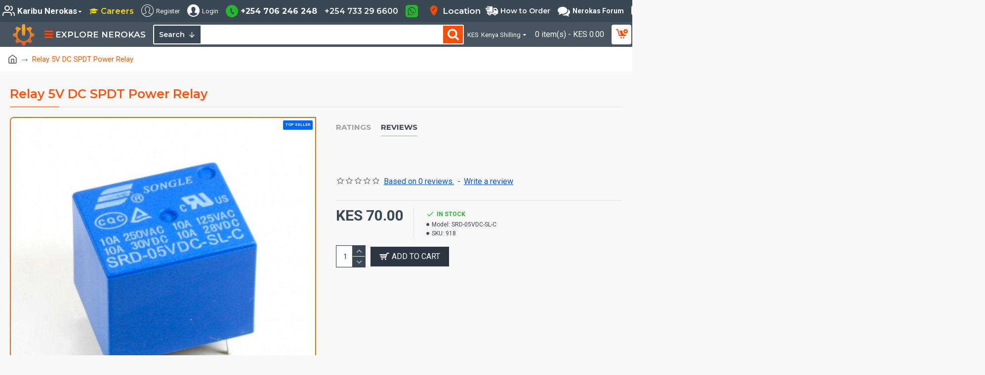

--- FILE ---
content_type: text/html; charset=utf-8
request_url: https://store.nerokas.co.ke/index.php?route=product/product&product_id=979
body_size: 68017
content:
<!DOCTYPE html><html dir="ltr" lang="en" class="desktop mac chrome chrome131 webkit oc30 is-guest route-product-product product-979 store-0 skin-1 desktop-header-active compact-sticky mobile-sticky no-wishlist no-compare layout-2" data-jb="45643a14" data-jv="3.1.12" data-ov="3.0.3.9"><head typeof="og:website"><meta charset="UTF-8" /><meta name="viewport" content="width=device-width, initial-scale=1.0"><meta http-equiv="X-UA-Compatible" content="IE=edge"><title>Relay 5V DC SPDT Power Relay</title><base href="https://store.nerokas.co.ke/" /><link rel="preload" href="catalog/view/theme/journal3/icons/fonts/icomoon.woff2?v=907f30d557" as="font" crossorigin><link rel="preconnect" href="https://fonts.googleapis.com/" crossorigin><link rel="preconnect" href="https://fonts.gstatic.com/" crossorigin><meta property="fb:app_id" content=""/><meta property="og:type" content="product"/><meta property="og:title" content="Relay 5V DC SPDT Power Relay"/><meta property="og:url" content="http://store.nerokas.co.ke/SKU-918"/><meta property="og:image" content="https://store.nerokas.co.ke/image/cache/catalog/Relay%205V-600x315w.jpg"/><meta property="og:image:width" content="600"/><meta property="og:image:height" content="315"/><meta property="og:description" content="&nbsp;&nbsp;&nbsp;&nbsp; Rated load: 10A 250VAC/28VDC,10A 125VAC/28VDC,10A 125VAC/28VDC
&nbsp;&nbsp;&nbsp; &nbsp;
&nbsp;&nbsp;&nbsp;&nbsp; Contact resistance: &lt;=100m (ohm)
&nbsp;&nbsp;&nbsp;&nbsp; Electrical life: 100,000
&nbsp;&nbsp;&nbsp;&nbsp; Mechanical life: 10,000,000
&nbsp;&nbsp;&nb"/><meta name="twitter:card" content="summary"/><meta name="twitter:site" content="@"/><meta name="twitter:title" content="Relay 5V DC SPDT Power Relay"/><meta name="twitter:image" content="https://store.nerokas.co.ke/image/cache/catalog/Relay%205V-200x200.jpg"/><meta name="twitter:image:width" content="200"/><meta name="twitter:image:height" content="200"/><meta name="twitter:description" content="&nbsp;&nbsp;&nbsp;&nbsp; Rated load: 10A 250VAC/28VDC,10A 125VAC/28VDC,10A 125VAC/28VDC
&nbsp;&nbsp;&nbsp; &nbsp;
&nbsp;&nbsp;&nbsp;&nbsp; Contact resistance: &lt;=100m (ohm)
&nbsp;&nbsp;&nbsp;&nbsp; Electrical life: 100,000
&nbsp;&nbsp;&nbsp;&nbsp; Mechanical life: 10,000,000
&nbsp;&nbsp;&nb"/> <script>window['Journal'] = {"isPopup":false,"isPhone":false,"isTablet":false,"isDesktop":true,"filterScrollTop":false,"filterUrlValuesSeparator":",","countdownDay":"Day","countdownHour":"Hour","countdownMin":"Min","countdownSec":"Sec","globalPageColumnLeftTabletStatus":false,"globalPageColumnRightTabletStatus":false,"scrollTop":true,"scrollToTop":false,"notificationHideAfter":"2000","quickviewPageStyleCloudZoomStatus":true,"quickviewPageStyleAdditionalImagesCarousel":true,"quickviewPageStyleAdditionalImagesCarouselStyleSpeed":"500","quickviewPageStyleAdditionalImagesCarouselStyleAutoPlay":true,"quickviewPageStyleAdditionalImagesCarouselStylePauseOnHover":true,"quickviewPageStyleAdditionalImagesCarouselStyleDelay":"5000","quickviewPageStyleAdditionalImagesCarouselStyleLoop":true,"quickviewPageStyleAdditionalImagesHeightAdjustment":"5","quickviewPageStyleProductStockUpdate":false,"quickviewPageStylePriceUpdate":false,"quickviewPageStyleOptionsSelect":"none","quickviewText":"Quickview","mobileHeaderOn":"tablet","subcategoriesCarouselStyleSpeed":"500","subcategoriesCarouselStyleAutoPlay":true,"subcategoriesCarouselStylePauseOnHover":true,"subcategoriesCarouselStyleDelay":"5000","subcategoriesCarouselStyleLoop":true,"productPageStyleImageCarouselStyleSpeed":"500","productPageStyleImageCarouselStyleAutoPlay":false,"productPageStyleImageCarouselStylePauseOnHover":true,"productPageStyleImageCarouselStyleDelay":"3000","productPageStyleImageCarouselStyleLoop":false,"productPageStyleCloudZoomStatus":true,"productPageStyleCloudZoomPosition":"inner","productPageStyleAdditionalImagesCarousel":true,"productPageStyleAdditionalImagesCarouselStyleSpeed":"500","productPageStyleAdditionalImagesCarouselStyleAutoPlay":false,"productPageStyleAdditionalImagesCarouselStylePauseOnHover":true,"productPageStyleAdditionalImagesCarouselStyleDelay":"3000","productPageStyleAdditionalImagesCarouselStyleLoop":false,"productPageStyleAdditionalImagesHeightAdjustment":"","productPageStyleProductStockUpdate":false,"productPageStylePriceUpdate":false,"productPageStyleOptionsSelect":"none","infiniteScrollStatus":true,"infiniteScrollOffset":"10","infiniteScrollLoadPrev":"Load Previous Products","infiniteScrollLoadNext":"Load Next Products","infiniteScrollLoading":"Loading...","infiniteScrollNoneLeft":"You have reached the end of the list.","checkoutUrl":"https:\/\/store.nerokas.co.ke\/index.php?route=checkout\/checkout","headerHeight":"","headerCompactHeight":"50","searchStyleSearchAutoSuggestStatus":true,"searchStyleSearchAutoSuggestDescription":true,"searchStyleSearchAutoSuggestSubCategories":true,"headerMiniSearchDisplay":"default","stickyStatus":true,"stickyFullHomePadding":true,"stickyFullwidth":true,"stickyAt":"","stickyHeight":"40","headerTopBarHeight":"45","topBarStatus":true,"headerType":"slim","headerMobileHeight":"65","headerMobileStickyStatus":true,"headerMobileTopBarVisibility":true,"headerMobileTopBarHeight":"40","notification":[{"m":137,"c":"017df752"}],"headerNotice":[{"m":56,"c":"ce28c232"}],"columnsCount":0};</script> <script>if(window.NodeList&&!NodeList.prototype.forEach){NodeList.prototype.forEach=Array.prototype.forEach;}
(function(){if(Journal['isPhone']){return;}
var wrappers=['search','cart','cart-content','logo','language','currency'];var documentClassList=document.documentElement.classList;function extractClassList(){return['desktop','tablet','phone','desktop-header-active','mobile-header-active','mobile-menu-active'].filter(function(cls){return documentClassList.contains(cls);});}
function mqr(mqls,listener){Object.keys(mqls).forEach(function(k){mqls[k].addListener(listener);});listener();}
function mobileMenu(){console.warn('mobile menu!');var element=document.querySelector('#main-menu');var wrapper=document.querySelector('.mobile-main-menu-wrapper');if(element&&wrapper){wrapper.appendChild(element);}
var main_menu=document.querySelector('.main-menu');if(main_menu){main_menu.classList.add('accordion-menu');}
document.querySelectorAll('.main-menu .dropdown-toggle').forEach(function(element){element.classList.remove('dropdown-toggle');element.classList.add('collapse-toggle');element.removeAttribute('data-toggle');});document.querySelectorAll('.main-menu .dropdown-menu').forEach(function(element){element.classList.remove('dropdown-menu');element.classList.remove('j-dropdown');element.classList.add('collapse');});}
function desktopMenu(){console.warn('desktop menu!');var element=document.querySelector('#main-menu');var wrapper=document.querySelector('.desktop-main-menu-wrapper');if(element&&wrapper){wrapper.insertBefore(element,document.querySelector('#main-menu-2'));}
var main_menu=document.querySelector('.main-menu');if(main_menu){main_menu.classList.remove('accordion-menu');}
document.querySelectorAll('.main-menu .collapse-toggle').forEach(function(element){element.classList.add('dropdown-toggle');element.classList.remove('collapse-toggle');element.setAttribute('data-toggle','dropdown');});document.querySelectorAll('.main-menu .collapse').forEach(function(element){element.classList.add('dropdown-menu');element.classList.add('j-dropdown');element.classList.remove('collapse');});document.body.classList.remove('mobile-wrapper-open');}
function mobileHeader(){console.warn('mobile header!');Object.keys(wrappers).forEach(function(k){var element=document.querySelector('#'+wrappers[k]);var wrapper=document.querySelector('.mobile-'+wrappers[k]+'-wrapper');if(element&&wrapper){wrapper.appendChild(element);}
if(wrappers[k]==='cart-content'){if(element){element.classList.remove('j-dropdown');element.classList.remove('dropdown-menu');}}});var search=document.querySelector('#search');var cart=document.querySelector('#cart');if(search&&(Journal['searchStyle']==='full')){search.classList.remove('full-search');search.classList.add('mini-search');}
if(cart&&(Journal['cartStyle']==='full')){cart.classList.remove('full-cart');cart.classList.add('mini-cart')}}
function desktopHeader(){console.warn('desktop header!');Object.keys(wrappers).forEach(function(k){var element=document.querySelector('#'+wrappers[k]);var wrapper=document.querySelector('.desktop-'+wrappers[k]+'-wrapper');if(wrappers[k]==='cart-content'){if(element){element.classList.add('j-dropdown');element.classList.add('dropdown-menu');document.querySelector('#cart').appendChild(element);}}else{if(element&&wrapper){wrapper.appendChild(element);}}});var search=document.querySelector('#search');var cart=document.querySelector('#cart');if(search&&(Journal['searchStyle']==='full')){search.classList.remove('mini-search');search.classList.add('full-search');}
if(cart&&(Journal['cartStyle']==='full')){cart.classList.remove('mini-cart');cart.classList.add('full-cart');}
documentClassList.remove('mobile-cart-content-container-open');documentClassList.remove('mobile-main-menu-container-open');documentClassList.remove('mobile-overlay');}
function moveElements(classList){if(classList.includes('mobile-header-active')){mobileHeader();mobileMenu();}else if(classList.includes('mobile-menu-active')){desktopHeader();mobileMenu();}else{desktopHeader();desktopMenu();}}
var mqls={phone:window.matchMedia('(max-width: 768px)'),tablet:window.matchMedia('(max-width: 1024px)'),menu:window.matchMedia('(max-width: '+Journal['mobileMenuOn']+'px)')};mqr(mqls,function(){var oldClassList=extractClassList();if(Journal['isDesktop']){if(mqls.phone.matches){documentClassList.remove('desktop');documentClassList.remove('tablet');documentClassList.add('mobile');documentClassList.add('phone');}else if(mqls.tablet.matches){documentClassList.remove('desktop');documentClassList.remove('phone');documentClassList.add('mobile');documentClassList.add('tablet');}else{documentClassList.remove('mobile');documentClassList.remove('phone');documentClassList.remove('tablet');documentClassList.add('desktop');}
if(documentClassList.contains('phone')||(documentClassList.contains('tablet')&&Journal['mobileHeaderOn']==='tablet')){documentClassList.remove('desktop-header-active');documentClassList.add('mobile-header-active');}else{documentClassList.remove('mobile-header-active');documentClassList.add('desktop-header-active');}}
if(documentClassList.contains('desktop-header-active')&&mqls.menu.matches){documentClassList.add('mobile-menu-active');}else{documentClassList.remove('mobile-menu-active');}
var newClassList=extractClassList();if(oldClassList.join(' ')!==newClassList.join(' ')){if(documentClassList.contains('safari')&&!documentClassList.contains('ipad')&&navigator.maxTouchPoints&&navigator.maxTouchPoints>2){window.fetch('index.php?route=journal3/journal3/device_detect',{method:'POST',body:'device=ipad',headers:{'Content-Type':'application/x-www-form-urlencoded'}}).then(function(data){return data.json();}).then(function(data){if(data.response.reload){window.location.reload();}});}
if(document.readyState==='loading'){document.addEventListener('DOMContentLoaded',function(){moveElements(newClassList);});}else{moveElements(newClassList);}}});})();(function(){var cookies={};var style=document.createElement('style');var documentClassList=document.documentElement.classList;document.head.appendChild(style);document.cookie.split('; ').forEach(function(c){var cc=c.split('=');cookies[cc[0]]=cc[1];});if(Journal['popup']){for(var i in Journal['popup']){if(!cookies['p-'+Journal['popup'][i]['c']]){documentClassList.add('popup-open');documentClassList.add('popup-center');break;}}}
if(Journal['notification']){for(var i in Journal['notification']){if(cookies['n-'+Journal['notification'][i]['c']]){style.sheet.insertRule('.module-notification-'+Journal['notification'][i]['m']+'{ display:none }');}}}
if(Journal['headerNotice']){for(var i in Journal['headerNotice']){if(cookies['hn-'+Journal['headerNotice'][i]['c']]){style.sheet.insertRule('.module-header_notice-'+Journal['headerNotice'][i]['m']+'{ display:none }');}}}
if(Journal['layoutNotice']){for(var i in Journal['layoutNotice']){if(cookies['ln-'+Journal['layoutNotice'][i]['c']]){style.sheet.insertRule('.module-layout_notice-'+Journal['layoutNotice'][i]['m']+'{ display:none }');}}}})();</script> <script>WebFontConfig = { google: { families: ["Montserrat:700,400,600:latin-ext","Roboto:400,700:latin-ext","Red+Hat+Text:400:latin-ext&display=block"] } };</script> <script src="https://ajax.googleapis.com/ajax/libs/webfont/1.6.26/webfont.js" async></script> <link href="catalog/view/theme/journal3/assets/102869bb3faadb260a555a69097e4a22.css?v=45643a14" type="text/css" rel="stylesheet" media="all" /><link href="http://store.nerokas.co.ke/SKU-918" rel="canonical" /><link href="https://store.nerokas.co.ke/image/catalog/Banners23/nerokas_logo.png" rel="icon" /><style>.blog-post .post-details .post-stats{white-space:nowrap;overflow-x:auto;overflow-y:hidden;-webkit-overflow-scrolling:touch;;color:rgba(105, 105, 115, 1);margin-top:15px;margin-bottom:35px}.blog-post .post-details .post-stats .p-category{flex-wrap:nowrap;display:inline-flex}.mobile .blog-post .post-details .post-stats{overflow-x:scroll}.blog-post .post-details .post-stats::-webkit-scrollbar{-webkit-appearance:none;height:1px;height:5px;width:5px}.blog-post .post-details .post-stats::-webkit-scrollbar-track{background-color:white}.blog-post .post-details .post-stats::-webkit-scrollbar-thumb{background-color:#999;background-color:rgba(243, 103, 16, 1)}.blog-post .post-details .post-stats .p-posted{display:inline-flex}.blog-post .post-details .post-stats .p-author{display:inline-flex}.blog-post .post-details .post-stats .p-date{display:inline-flex}.p-date-image{color:rgba(255, 255, 255, 1);font-weight:700;background:rgba(15, 58, 141, 1);margin:7px;border-radius:px}.blog-post .post-details .post-stats .p-comment{display:inline-flex}.blog-post .post-details .post-stats .p-view{display:inline-flex}.post-details{background:rgba(0,0,0,0);padding-bottom:20px}.post-content>p{margin-bottom:10px}.post-content{font-size:17px;column-count:initial;column-gap:50px;column-rule-color:rgba(0,0,0,0);column-rule-style:none}.post-image{display:block;text-align:left;float:none}.post-image
img{border-radius:10px;box-shadow:0 5px 50px -10px rgba(0, 0, 0, 0.05)}.blog-post
.tags{margin-top:15px;justify-content:flex-start;font-size:13px;font-weight:700;justify-content:center}.blog-post .tags a, .blog-post .tags-title{margin-right:8px;margin-bottom:8px}.blog-post .tags
b{display:none}.blog-post .tags
a{border-radius:5px;padding-right:8px;padding-left:8px;font-size:13px;color:rgba(212, 211, 209, 0.78);font-weight:400;text-decoration:none;background:rgba(44, 54, 64, 1)}.blog-post .tags a:hover{color:rgba(255, 255, 255, 1);background:rgba(15, 58, 141, 1)}.blog-post .tags a:active{color:rgba(0,0,0,0);background:rgba(0,0,0,0)}.post-comments{margin-top:20px}.reply-btn.btn,.reply-btn.btn:visited{font-size:16px;color:rgba(255,255,255,1);font-weight:400;text-transform:uppercase}.reply-btn.btn:hover{color:rgba(255, 255, 255, 1) !important;background:rgba(250, 78, 9, 1) !important}.reply-btn.btn:active,.reply-btn.btn:hover:active,.reply-btn.btn:focus:active{color:rgba(255, 255, 255, 1) !important;background:rgba(15, 58, 141, 1) !important;box-shadow:inset 0 0 5px rgba(0,0,0,0.1)}.reply-btn.btn:focus{color:rgba(255, 255, 255, 1) !important;background:rgba(0, 0, 0, 0);box-shadow:inset 0 0 5px rgba(0,0,0,0.1)}.reply-btn.btn{background:rgba(44, 54, 64, 1);border-width:2px;padding:13px;padding-right:18px;padding-left:18px;border-radius:px !important}.desktop .reply-btn.btn:hover{box-shadow:0 10px 30px rgba(0,0,0,0.1)}.reply-btn.btn.btn.disabled::after{content:'\f2db' !important;font-family:icomoon !important;font-size:18px}.reply-btn .btn.btn.disabled::after{animation:fa-spin infinite linear;;animation-duration:2000ms}.post-comment{margin-bottom:30px;padding-bottom:15px;border-width:0;border-bottom-width:1px;border-style:solid;border-color:rgba(0,0,0,0)}.post-reply{margin-top:15px;margin-left:60px;padding-top:20px;border-width:0;border-top-width:1px;border-style:solid;border-color:rgba(0,0,0,0)}.user-avatar{display:block;margin-right:15px;border-radius:50%}.module-blog_comments .side-image{display:block}.post-comment .user-name{font-size:18px;font-weight:700}.post-comment .user-data
div{font-size:12px}.post-comment .user-date::before{color:rgba(0, 0, 0, 0)}.post-comment .user-time::before{color:rgba(0, 0, 0, 0)}.post-comment .user-site::before{color:rgba(0, 0, 0, 0);left:-1px}.post-comment .user-data .user-date{display:inline-flex}.post-comment .user-data .user-time{display:inline-flex}.comment-form .form-group:not(.required){display:flex}.user-data .user-site{display:inline-flex}.main-posts.post-grid .post-layout.swiper-slide{margin-right:20px;width:calc((100% - 3 * 20px) / 4 - 0.01px)}.main-posts.post-grid .post-layout:not(.swiper-slide){padding:10px;width:calc(100% / 4 - 0.01px)}.one-column #content .main-posts.post-grid .post-layout.swiper-slide{margin-right:20px;width:calc((100% - 2 * 20px) / 3 - 0.01px)}.one-column #content .main-posts.post-grid .post-layout:not(.swiper-slide){padding:10px;width:calc(100% / 3 - 0.01px)}.two-column #content .main-posts.post-grid .post-layout.swiper-slide{margin-right:20px;width:calc((100% - 1 * 20px) / 2 - 0.01px)}.two-column #content .main-posts.post-grid .post-layout:not(.swiper-slide){padding:10px;width:calc(100% / 2 - 0.01px)}.side-column .main-posts.post-grid .post-layout.swiper-slide{margin-right:20px;width:calc((100% - 0 * 20px) / 1 - 0.01px)}.side-column .main-posts.post-grid .post-layout:not(.swiper-slide){padding:10px;width:calc(100% / 1 - 0.01px)}.main-posts.post-grid{margin:-10px}.post-grid .post-thumb{background:rgba(255, 255, 255, 1)}.desktop .post-grid .post-thumb:hover{box-shadow:0 10px 30px rgba(0, 0, 0, 0.1)}.desktop .post-grid .post-thumb:hover .image
a{border-color:rgba(253, 90, 3, 1)}.post-grid .post-thumb .image
a{border-top-left-radius:8px;border-top-right-radius:0px;border-bottom-right-radius:8px;border-bottom-left-radius:0px}.post-grid .post-thumb:hover .image
img{transform:scale(1.15)}.post-grid .post-thumb
.caption{position:relative;bottom:auto;width:auto}.post-grid .post-thumb
.name{display:flex;width:auto;margin-left:auto;margin-right:auto;justify-content:center;margin-left:auto;margin-right:auto;margin-top:12px;margin-bottom:12px}.post-grid .post-thumb .name
a{white-space:nowrap;overflow:hidden;text-overflow:ellipsis;font-family:'Montserrat';font-weight:700;font-size:18px;color:rgba(58, 71, 84, 1)}.desktop .post-grid .post-thumb .name a:hover{color:rgba(248, 78, 9, 1)}.post-grid .post-thumb
.description{display:block;font-size:13px;color:rgba(105, 105, 115, 1);text-align:center;padding-right:15px;padding-left:15px}.post-grid .post-thumb .button-group{display:flex;justify-content:center;padding:15px}.post-grid .post-thumb .btn-read-more::before{display:inline-block}.post-grid .post-thumb .btn-read-more::after{display:inline-block;content:'\e5c8' !important;font-family:icomoon !important}.post-grid .post-thumb .btn-read-more .btn-text{display:inline-block;padding:0
.4em}.post-grid .post-thumb .btn-read-more.btn, .post-grid .post-thumb .btn-read-more.btn:visited{font-size:12px;color:rgba(255, 255, 255, 1);text-transform:none}.post-grid .post-thumb .btn-read-more.btn:hover{color:rgba(250, 78, 9, 1) !important;background:rgba(44, 54, 64, 1) !important}.post-grid .post-thumb .btn-read-more.btn:active, .post-grid .post-thumb .btn-read-more.btn:hover:active, .post-grid .post-thumb .btn-read-more.btn:focus:active{color:rgba(243, 103, 16, 1) !important;background:none !important;box-shadow:none}.post-grid .post-thumb .btn-read-more.btn:focus{color:rgba(243, 103, 16, 1) !important;background:none;box-shadow:none}.post-grid .post-thumb .btn-read-more.btn{background:rgba(44, 54, 64, 1);border-style:none;padding:3px;box-shadow:none}.desktop .post-grid .post-thumb .btn-read-more.btn:hover{box-shadow:none}.post-grid .post-thumb .btn-read-more.btn.btn.disabled::after{font-size:20px}.post-grid .post-thumb .post-stats{display:none;justify-content:center;position:absolute;transform:translateY(-100%);width:100%;background:rgba(240, 242, 245, 0.9);padding:7px}.post-grid .post-thumb .post-stats .p-author{display:flex}.post-grid .post-thumb
.image{display:block}.post-grid .post-thumb .p-date{display:flex}.post-grid .post-thumb .post-stats .p-comment{display:flex}.post-grid .post-thumb .post-stats .p-view{display:flex}.post-list .post-layout:not(.swiper-slide){margin-bottom:40px}.post-list .post-thumb
.caption{flex-basis:200px;background:rgba(248, 248, 248, 1);padding:20px;padding-top:15px}.post-list .post-thumb
.image{display:block}.post-list .post-thumb{background:rgba(0, 0, 0, 0)}.desktop .post-list .post-thumb:hover{background:rgba(0, 0, 0, 0);box-shadow:0 15px 90px -10px rgba(0, 0, 0, 0.2)}.post-list .post-thumb:hover .image
img{transform:scale(1.15)}.post-list .post-thumb
.name{display:flex;width:auto;margin-left:auto;margin-right:auto;justify-content:flex-start;margin-left:0;margin-right:auto}.post-list .post-thumb .name
a{white-space:normal;overflow:visible;text-overflow:initial;font-family:'Montserrat';font-weight:700;font-size:23px;color:rgba(51, 51, 51, 0.45)}.desktop .post-list .post-thumb .name a:hover{color:rgba(243, 103, 16, 1)}.post-list .post-thumb
.description{display:block;color:rgba(139, 145, 152, 1);padding-top:5px;padding-bottom:5px;margin-bottom:10px}.post-list .post-thumb .button-group{display:flex;justify-content:flex-start;background:rgba(0, 0, 0, 0)}.post-list .post-thumb .btn-read-more::before{display:inline-block}.post-list .post-thumb .btn-read-more .btn-text{display:inline-block;padding:0
.4em}.post-list .post-thumb .btn-read-more::after{content:'\e5c8' !important;font-family:icomoon !important}.post-list .post-thumb .btn-read-more.btn, .post-list .post-thumb .btn-read-more.btn:visited{font-size:12px;color:rgba(255, 255, 255, 1);font-weight:400;text-transform:uppercase}.post-list .post-thumb .btn-read-more.btn:hover{color:rgba(255, 255, 255, 1) !important;background:rgba(250, 78, 9, 1) !important}.post-list .post-thumb .btn-read-more.btn:active, .post-list .post-thumb .btn-read-more.btn:hover:active, .post-list .post-thumb .btn-read-more.btn:focus:active{color:rgba(255, 255, 255, 1) !important;box-shadow:inset 0 0 5px rgba(0, 0, 0, 0.1)}.post-list .post-thumb .btn-read-more.btn:focus{color:rgba(255, 255, 255, 1) !important;background:rgba(0, 0, 0, 0);box-shadow:inset 0 0 5px rgba(0, 0, 0, 0.1)}.post-list .post-thumb .btn-read-more.btn{background:rgba(44, 54, 64, 1);border-width:1px;border-style:solid;border-color:rgba(255, 255, 255, 1);padding:8px;border-top-left-radius:5px !important;border-bottom-right-radius:5px !important}.post-list .post-thumb .btn-read-more.btn:hover, .post-list .post-thumb .btn-read-more.btn:active:hover{border-color:rgba(255, 255, 255, 1)}.desktop .post-list .post-thumb .btn-read-more.btn:hover{box-shadow:0 10px 30px rgba(0, 0, 0, 0.1)}.post-list .post-thumb .btn-read-more.btn.btn.disabled::after{font-size:20px}.post-list .post-thumb .post-stats{display:flex;font-size:16px;color:rgba(139, 145, 152, 1);justify-content:flex-start;margin-bottom:10px}.post-list .post-thumb .post-stats .p-author::before{font-size:13px}.post-list .post-thumb .post-stats .p-author{display:block}.post-list .post-thumb .p-date{display:flex}.post-list .post-thumb .post-stats .p-comment{display:block}.post-list .post-thumb .post-stats .p-view{display:flex}.blog-feed
span{display:block;color:rgba(105, 105, 115, 1) !important}.blog-feed{display:inline-flex;margin-right:30px;margin-top:-5px}.blog-feed::before{content:'\f143' !important;font-family:icomoon !important;font-size:14px;color:rgba(243,103,16,1)}.countdown{font-family:'Montserrat';font-weight:400;font-size:17px;color:rgba(51, 51, 51, 0.45);background:rgba(240, 242, 245, 1);border-radius:px;width:90%}.countdown div
span{color:rgba(105,105,115,1)}.countdown>div{border-style:solid;border-color:rgba(243, 103, 16, 1)}.boxed-layout .site-wrapper{overflow:hidden}.boxed-layout
.header{padding:0
20px}.boxed-layout
.breadcrumb{padding-left:20px;padding-right:20px}.wrapper, .mega-menu-content, .site-wrapper > .container, .grid-cols,.desktop-header-active .is-sticky .header .desktop-main-menu-wrapper,.desktop-header-active .is-sticky .sticky-fullwidth-bg,.boxed-layout .site-wrapper, .breadcrumb, .title-wrapper, .page-title > span,.desktop-header-active .header .top-bar,.desktop-header-active .header .mid-bar,.desktop-main-menu-wrapper{max-width:1280px}.desktop-main-menu-wrapper .main-menu>.j-menu>.first-dropdown::before{transform:translateX(calc(0px - (100vw - 1280px) / 2))}html[dir='rtl'] .desktop-main-menu-wrapper .main-menu>.j-menu>.first-dropdown::before{transform:none;right:calc(0px - (100vw - 1280px) / 2)}.desktop-main-menu-wrapper .main-menu>.j-menu>.first-dropdown.mega-custom::before{transform:translateX(calc(0px - (200vw - 1280px) / 2))}html[dir='rtl'] .desktop-main-menu-wrapper .main-menu>.j-menu>.first-dropdown.mega-custom::before{transform:none;right:calc(0px - (200vw - 1280px) / 2)}body{background:rgba(248,248,248,1);font-family:'Roboto';font-weight:400;font-size:20px;color:rgba(58,71,84,1);line-height:1.5;-webkit-font-smoothing:antialiased}#content{padding-bottom:20px}.column-left
#content{padding-left:30px}.column-right
#content{padding-right:30px}.side-column{max-width:260px;padding:30px;padding-top:0px;padding-left:0px}.one-column
#content{max-width:calc(100% - 260px)}.two-column
#content{max-width:calc(100% - 260px * 2)}#column-left{border-width:0;border-right-width:1px;border-style:solid;border-color:rgba(226,226,226,1)}#column-right{border-width:0;border-left-width:1px;border-style:solid;border-color:rgba(226,226,226,1);padding:30px;padding-top:0px;padding-right:0px}.page-title{display:block}.dropdown.dropdown .j-menu .dropdown>a>.count-badge{margin-right:0}.dropdown.dropdown .j-menu .dropdown>a>.count-badge+.open-menu+.menu-label{margin-left:7px}.dropdown.dropdown .j-menu .dropdown>a::after{display:block}.dropdown.dropdown .j-menu>li>a{font-size:16px;color:rgba(255, 255, 255, 1);font-weight:700;background:rgba(58, 71, 84, 1);padding:10px;padding-left:15px}.desktop .dropdown.dropdown .j-menu > li:hover > a, .dropdown.dropdown .j-menu>li.active>a{color:rgba(250, 78, 9, 1);background:rgba(44, 54, 64, 1)}.dropdown.dropdown .j-menu .links-text{white-space:normal;overflow:visible;text-overflow:initial}.dropdown.dropdown .j-menu>li>a::before{margin-right:7px;min-width:20px;font-size:18px}.dropdown.dropdown .j-menu > li > a, .dropdown.dropdown.accordion-menu .menu-item > a + div, .dropdown.dropdown .accordion-menu .menu-item>a+div{border-style:none;border-color:rgba(255, 255, 255, 1)}.dropdown.dropdown .j-menu a .count-badge{display:inline-flex;position:relative}.dropdown.dropdown:not(.mega-menu) .j-dropdown{min-width:250px}.dropdown.dropdown:not(.mega-menu) .j-menu{box-shadow:none;border-top-left-radius:15px;border-top-right-radius:0px;border-bottom-right-radius:0px;border-bottom-left-radius:15px}.dropdown.dropdown .j-dropdown::before{display:none;border-bottom-color:rgba(44,54,64,1);margin-left:7px;margin-top:-10px}legend{font-family:'Montserrat';font-weight:600;font-size:16px;margin-bottom:5px;white-space:normal;overflow:visible;text-overflow:initial;font-family:'Montserrat';font-weight:600;font-size:16px;margin-bottom:5px;white-space:normal;overflow:visible;text-overflow:initial}legend::after{content:'';display:block;position:relative;margin-top:10px;content:'';display:block;position:relative;margin-top:10px}legend.page-title>span::after{content:'';display:block;position:relative;margin-top:10px;content:'';display:block;position:relative;margin-top:10px}legend::after,legend.page-title>span::after{width:50px;height:1px;background:rgba(243,103,16,1);width:50px;height:1px;background:rgba(243,103,16,1)}.title{font-family:'Montserrat';font-weight:600;font-size:16px;margin-bottom:5px;white-space:normal;overflow:visible;text-overflow:initial}.title::after{content:'';display:block;position:relative;margin-top:10px}.title.page-title>span::after{content:'';display:block;position:relative;margin-top:10px}.title::after,.title.page-title>span::after{width:50px;height:1px;background:rgba(243, 103, 16, 1)}html:not(.popup) .page-title{font-size:25px;color:rgba(253, 84, 15, 1);border-width:0;border-bottom-width:1px;border-style:solid;border-color:rgba(226, 226, 226, 1);margin-top:30px;margin-bottom:30px;white-space:normal;overflow:visible;text-overflow:initial}html:not(.popup) .page-title::after{content:'';display:block;position:relative;margin-top:10px}html:not(.popup) .page-title.page-title>span::after{content:'';display:block;position:relative;margin-top:10px}html:not(.popup) .page-title::after, html:not(.popup) .page-title.page-title>span::after{width:100px;height:1px;background:rgba(255,74,0,1)}.menu-label{color:rgba(255,255,255,1);font-weight:400;text-transform:none;background:rgba(243,103,16,1);padding:1px;padding-right:5px;padding-left:5px}.btn,.btn:visited{font-size:16px;color:rgba(255,255,255,1);font-weight:400;text-transform:uppercase}.btn:hover{color:rgba(255, 255, 255, 1) !important;background:rgba(250, 78, 9, 1) !important}.btn:active,.btn:hover:active,.btn:focus:active{color:rgba(255, 255, 255, 1) !important;background:rgba(15, 58, 141, 1) !important;box-shadow:inset 0 0 5px rgba(0,0,0,0.1)}.btn:focus{color:rgba(255, 255, 255, 1) !important;background:rgba(0, 0, 0, 0);box-shadow:inset 0 0 5px rgba(0,0,0,0.1)}.btn{background:rgba(44, 54, 64, 1);border-width:2px;padding:13px;padding-right:18px;padding-left:18px;border-radius:px !important}.desktop .btn:hover{box-shadow:0 10px 30px rgba(0,0,0,0.1)}.btn.btn.disabled::after{content:'\f2db' !important;font-family:icomoon !important;font-size:18px;animation:fa-spin infinite linear;;animation-duration:2000ms}.btn-secondary.btn,.btn-secondary.btn:visited{color:rgba(255,255,255,1)}.btn-secondary.btn:hover{color:rgba(255, 255, 255, 1) !important;background:rgba(250, 62, 9, 1) !important}.btn-secondary.btn{background:rgba(44,54,64,1)}.btn-secondary.btn.btn.disabled::after{content:'\f2db' !important;font-family:icomoon !important;font-size:20px}.btn-success.btn{background:rgba(36,185,44,1)}.btn-success.btn:hover{background:rgba(250, 78, 9, 1) !important}.btn-success.btn.btn.disabled::after{font-size:20px}.btn-danger.btn,.btn-danger.btn:visited{font-family:'Roboto';font-weight:400;color:rgba(221,14,28,1)}.btn-danger.btn{background:rgba(221,14,28,1)}.btn-danger.btn:hover{background:rgba(13, 82, 214, 1) !important}.btn-danger.btn.btn.disabled::after{font-size:20px}.btn-warning.btn{background:rgba(243,103,16,1)}.btn-warning.btn:hover{background:rgba(13, 82, 214, 1) !important}.btn-warning.btn.btn.disabled::after{font-size:20px}.btn-info.btn,.btn-info.btn:visited{color:rgba(0,0,0,0)}.btn-info.btn:hover{color:rgba(0, 0, 0, 0) !important;background:rgba(13, 82, 214, 1) !important}.btn-info.btn{background:rgba(105,105,115,1)}.btn-info.btn.btn.disabled::after{font-size:20px}.btn-light.btn,.btn-light.btn:visited{color:rgba(51,51,51,0.45)}.btn-light.btn:hover{color:rgba(0, 0, 0, 0) !important;background:rgba(226, 226, 226, 1) !important}.btn-light.btn{background:rgba(204,201,201,1)}.btn-light.btn.btn.disabled::after{font-size:20px}.btn-dark.btn{background:rgba(44,54,64,1)}.btn-dark.btn:hover{background:rgba(58, 71, 84, 1) !important}.btn-dark.btn.btn.disabled::after{font-size:20px}.buttons{margin-top:20px;font-size:12px}.buttons .pull-right .btn, .buttons .pull-right .btn:visited{font-size:16px;color:rgba(255, 255, 255, 1);font-weight:400;text-transform:uppercase}.buttons .pull-right .btn:hover{color:rgba(255, 255, 255, 1) !important;background:rgba(250, 78, 9, 1) !important}.buttons .pull-right .btn:active, .buttons .pull-right .btn:hover:active, .buttons .pull-right .btn:focus:active{color:rgba(255, 255, 255, 1) !important;background:rgba(15, 58, 141, 1) !important;box-shadow:inset 0 0 5px rgba(0, 0, 0, 0.1)}.buttons .pull-right .btn:focus{color:rgba(255, 255, 255, 1) !important;background:rgba(0, 0, 0, 0);box-shadow:inset 0 0 5px rgba(0, 0, 0, 0.1)}.buttons .pull-right
.btn{background:rgba(44, 54, 64, 1);border-width:2px;padding:13px;padding-right:18px;padding-left:18px;border-radius:px !important}.desktop .buttons .pull-right .btn:hover{box-shadow:0 10px 30px rgba(0, 0, 0, 0.1)}.buttons .pull-right .btn.btn.disabled::after{content:'\f2db' !important;font-family:icomoon !important;font-size:18px;animation:fa-spin infinite linear;;animation-duration:2000ms}.buttons .pull-left .btn, .buttons .pull-left .btn:visited{color:rgba(255, 255, 255, 1)}.buttons .pull-left .btn:hover{color:rgba(255, 255, 255, 1) !important;background:rgba(250, 62, 9, 1) !important}.buttons .pull-left
.btn{background:rgba(44, 54, 64, 1)}.buttons .pull-left .btn.btn.disabled::after{content:'\f2db' !important;font-family:icomoon !important;font-size:20px}.buttons>div{flex:0 0 auto;width:auto;flex-basis:0}.buttons > div
.btn{width:auto}.buttons .pull-left{margin-right:auto}.buttons>div+div{padding-left:20px}.buttons .pull-right:only-child{flex:1;margin:0
0 0 auto}.buttons .pull-right:only-child
.btn{width:100%}.buttons input+.btn{margin-top:5px}.buttons input[type=checkbox]{margin-right:7px !important;margin-left:3px !important}.tags{margin-top:15px;justify-content:flex-start;font-size:13px;font-weight:700}.tags a,.tags-title{margin-right:8px;margin-bottom:8px}.tags
b{display:none}.tags
a{border-radius:5px;padding-right:8px;padding-left:8px;font-size:13px;color:rgba(212, 211, 209, 0.78);font-weight:400;text-decoration:none;background:rgba(44, 54, 64, 1)}.tags a:hover{color:rgba(255, 255, 255, 1);background:rgba(15, 58, 141, 1)}.tags a:active{color:rgba(0,0,0,0);background:rgba(0,0,0,0)}.nav-tabs>li>a,.nav-tabs>li.active>a,.nav-tabs>li.active>a:hover,.nav-tabs>li.active>a:focus{font-family:'Montserrat';font-weight:700;font-size:15px;color:rgba(58, 71, 84, 1);text-transform:uppercase}.desktop .nav-tabs>li:hover>a,.nav-tabs>li.active>a{color:rgba(246,82,16,1);font-weight:700}.nav-tabs>li.active>a,.nav-tabs>li.active>a:hover,.nav-tabs>li.active>a:focus{color:rgba(51,51,51,0.45)}.nav-tabs>li{border-width:0;border-bottom-width:1px;border-style:solid;border-color:rgba(0,0,0,0.32);flex-grow:0}.nav-tabs>li.active{border-color:rgba(243,103,16,1);border-bottom-color:rgba(0,0,0,0)}.nav-tabs>li.active::after{display:none;border-top-color:rgba(0,0,0,0);border-top-width:10px}.nav-tabs>li>a{justify-content:center;white-space:nowrap;padding:0px;padding-top:12px;padding-bottom:8px}.nav-tabs>li>a::before{font-size:18px}.nav-tabs{display:flex;justify-content:flex-start;flex-wrap:nowrap;overflow-x:auto;overflow-y:hidden;-webkit-overflow-scrolling:touch;;min-width:50px}.nav-tabs>li:not(:last-child){margin-right:20px}.mobile .nav-tabs{overflow-x:scroll}.nav-tabs::-webkit-scrollbar{-webkit-appearance:none;height:1px;height:1px;width:1px}.nav-tabs::-webkit-scrollbar-track{background-color:white;background-color:rgba(204,201,201,1)}.nav-tabs::-webkit-scrollbar-thumb{background-color:#999;background-color:rgba(139,145,152,1)}.tab-container::before{display:block}.tab-content{background:rgba(0,0,0,0);padding-top:20px}.tab-container{display:block}.tab-container .nav-tabs{flex-direction:row}.alert{margin-bottom:20px}.alert.alert-success{background:rgba(0,0,0,0)}.alert.alert-info{font-family:'Roboto';font-weight:400;background:rgba(0, 0, 0, 0)}.alert.alert-warning
i{color:rgba(221,14,28,1)}.alert.alert-warning{font-family:'Roboto';font-weight:400;color:rgba(221, 14, 28, 1);background:rgba(0, 0, 0, 0)}.alert-warning.alert-dismissible
.close{color:rgba(255, 0, 0, 1)}.alert.alert-danger
i{color:rgba(255,3,3,1)}.alert.alert-danger{font-family:'Roboto';font-weight:400;color:rgba(253, 1, 1, 1);background:rgba(0, 0, 0, 0)}.alert-danger.alert-dismissible
.close{color:rgba(255,3,3,1)}.breadcrumb{display:block !important;text-align:left;background:rgba(255,255,255,1);padding:10px;padding-left:0px;white-space:nowrap}.breadcrumb::before{background:rgba(255, 255, 255, 1)}.breadcrumb li:first-of-type a i::before{content:'\eb69' !important;font-family:icomoon !important;font-size:20px;top:1px}.breadcrumb li:first-of-type a:hover i::before{color:rgba(0, 157, 255, 1)}.breadcrumb
a{font-size:15px;color:rgba(105, 105, 115, 1)}.breadcrumb a:hover{color:rgba(5, 147, 250, 1)}.breadcrumb li:last-of-type
a{color:rgba(250,89,2,1)}.breadcrumb>li+li:before{content:'→';color:rgba(3, 154, 255, 1)}.mobile
.breadcrumb{overflow-x:scroll}.breadcrumb::-webkit-scrollbar{-webkit-appearance:none;height:1px;height:1px;width:1px}.breadcrumb::-webkit-scrollbar-track{background-color:white}.breadcrumb::-webkit-scrollbar-thumb{background-color:#999;background-color:rgba(243, 103, 16, 1)}.panel-group .panel-heading a::before{content:'\f067' !important;font-family:icomoon !important;margin-right:3px;order:10}.desktop .panel-group .panel-heading:hover a::before{color:rgba(13, 82, 214, 1)}.panel-group .panel-active .panel-heading a::before{content:'\f068' !important;font-family:icomoon !important;color:rgba(15, 58, 141, 1)}.panel-group .panel-heading
a{justify-content:space-between;font-family:'Montserrat';font-weight:600;font-size:15px;color:rgba(105, 105, 115, 1);text-transform:uppercase;padding:15px;padding-right:5px;padding-left:0px}.panel-group .panel-heading:hover
a{color:rgba(13, 82, 214, 1)}.panel-group .panel-active .panel-heading:hover a, .panel-group .panel-active .panel-heading
a{color:rgba(15, 58, 141, 1)}.panel-group .panel-heading{border-width:0;border-top-width:1px;border-style:solid;border-color:rgba(226, 226, 226, 1)}.panel-group .panel:first-child .panel-heading{border-width:0px}.panel-group .panel-body{padding-bottom:20px}body h1, body h2, body h3, body h4, body h5, body
h6{font-family:'Montserrat';font-weight:600}body
a{color:rgba(13, 82, 214, 1);text-decoration:underline;display:inline-block}body a:hover{color:rgba(243, 103, 16, 1);text-decoration:none}body
p{margin-bottom:15px}body
em{color:rgba(0, 0, 0, 0)}body
h1{margin-bottom:20px}body
h2{font-size:30px;margin-bottom:15px}body
h3{margin-bottom:15px}body
h4{text-transform:uppercase;margin-bottom:15px}body
h5{font-size:23px;color:rgba(139, 145, 152, 1);font-weight:400;margin-bottom:20px}body
h6{font-size:17px;color:rgba(255, 255, 255, 1);text-transform:uppercase;background:rgba(243, 103, 16, 1);padding:10px;padding-top:7px;padding-bottom:7px;margin-top:5px;margin-bottom:15px;display:inline-block}body
blockquote{font-size:20px;font-weight:400;padding-left:20px;margin-top:20px;margin-bottom:20px;border-width:0;border-left-width:5px;border-style:solid;border-color:rgba(243, 103, 16, 1);float:none;display:flex;flex-direction:column;max-width:500px}body blockquote::before{margin-left:initial;margin-right:auto;float:none;content:'\e9af' !important;font-family:icomoon !important;font-size:25px;color:rgba(15, 58, 141, 1);margin-right:10px;margin-bottom:10px}body
hr{margin-top:20px;margin-bottom:20px;border-width:0;border-top-width:1px;border-style:solid;border-color:rgba(226, 226, 226, 1);overflow:hidden}body .drop-cap{font-family:'Roboto' !important;font-weight:700 !important;font-size:70px !important;font-family:Georgia,serif;font-weight:700;margin-right:8px}body .amp::before{content:'\e901' !important;font-family:icomoon !important;font-size:25px;color:rgba(0, 0, 0, 0);top:5px}body .video-responsive{margin:0px;margin-bottom:20px}.count-badge{font-family:'Roboto';font-weight:400;font-size:9px;color:rgba(255,255,255,1);background:rgba(250,78,9,1);border-width:1px;border-style:solid;border-radius:50px}.count-zero{display:none !important}.product-label
b{font-size:8px;color:rgba(255, 255, 255, 1);font-weight:700;text-transform:uppercase;background:rgba(13, 82, 214, 1);border-radius:px;padding:5px;padding-bottom:6px}.product-label.product-label-default
b{min-width:45px}.tooltip-inner{font-size:12px;color:rgba(255, 255, 255, 1);background:rgba(13, 82, 214, 1);border-radius:px;box-shadow:0 -10px 30px -5px rgba(0, 0, 0, 0.15)}.tooltip.top .tooltip-arrow{border-top-color:rgba(13, 82, 214, 1)}.tooltip.right .tooltip-arrow{border-right-color:rgba(13, 82, 214, 1)}.tooltip.bottom .tooltip-arrow{border-bottom-color:rgba(13, 82, 214, 1)}.tooltip.left .tooltip-arrow{border-left-color:rgba(13, 82, 214, 1)}table
td{color:rgba(105, 105, 115, 1);background:rgba(255, 255, 255, 1);padding:12px
!important}table tbody tr:nth-child(even) td{background:rgba(250, 250, 250, 1)}table tbody tr:hover
td{background:rgba(0,0,0,0)}table{border-width:1px !important;border-style:solid !important;border-color:rgba(226, 226, 226, 1) !important}table thead
td{font-size:12px;font-weight:700;text-transform:uppercase;background:rgba(204, 201, 201, 1)}table thead td, table thead
th{border-width:0 !important;border-top-width:1px !important;border-bottom-width:1px !important;border-style:solid !important;border-color:rgba(226, 226, 226, 1) !important}table tfoot
td{background:rgba(204, 201, 201, 1)}table tfoot td, table tfoot
th{border-width:0 !important;border-top-width:1px !important;border-style:solid !important;border-color:rgba(226, 226, 226, 1) !important}.table-responsive{border-width:1px;border-style:solid;border-color:rgba(226,226,226,1)}.table-responsive>table{border-width:0px !important}.table-responsive::-webkit-scrollbar-thumb{background-color:rgba(243,103,16,1);border-radius:5px}.table-responsive::-webkit-scrollbar-track{background-color:rgba(0,0,0,0)}.table-responsive::-webkit-scrollbar{height:1px;width:1px}label{font-size:16px;color:rgba(44,54,64,1)}.has-error{color:rgba(221, 14, 28, 1) !important;font-family:'Roboto' !important;font-weight:400 !important;color:rgba(221, 14, 28, 1) !important}.form-group .control-label{max-width:150px;padding-top:7px;padding-bottom:5px;justify-content:flex-start}.has-error .form-control{border-style:solid !important;border-color:rgba(221, 14, 28, 1) !important}.required .control-label::after, .required .control-label+div::before,.text-danger{font-family:'Montserrat';font-weight:600;font-size:20px;color:rgba(221,14,28,1)}.form-group{margin-bottom:8px}.required.has-error .control-label::after, .required.has-error .control-label+div::before{color:rgba(246, 6, 22, 1) !important}.required .control-label::after, .required .control-label+div::before{margin-top:3px}input.form-control{font-size:15px !important;color:rgba(58, 71, 84, 1) !important;background:rgba(255, 255, 255, 1) !important;border-width:1px !important;border-style:solid !important;border-color:rgba(226, 226, 226, 1) !important;border-radius:px !important;max-width:500px;height:38px}input.form-control:hover{border-color:rgba(0, 0, 0, 0) !important;box-shadow:0 5px 50px -10px rgba(0,0,0,0.05)}input.form-control:focus,input.form-control:active{border-color:rgba(0, 0, 0, 0) !important}input.form-control:focus{box-shadow:inset 0 0 5px rgba(0,0,0,0.1)}textarea.form-control{font-size:15px !important;color:rgba(58, 71, 84, 1) !important;background:rgba(255, 255, 255, 1) !important;border-width:1px !important;border-style:solid !important;border-color:rgba(226, 226, 226, 1) !important;border-radius:px !important;height:100px}textarea.form-control:hover{border-color:rgba(0, 0, 0, 0) !important;box-shadow:0 5px 50px -10px rgba(0,0,0,0.05)}textarea.form-control:focus,textarea.form-control:active{border-color:rgba(0, 0, 0, 0) !important}textarea.form-control:focus{box-shadow:inset 0 0 5px rgba(0,0,0,0.1)}select.form-control{font-size:15px !important;color:rgba(58, 71, 84, 1) !important;background:rgba(255, 255, 255, 1) !important;border-width:1px !important;border-style:solid !important;border-color:rgba(226, 226, 226, 1) !important;border-radius:px !important;max-width:500px}select.form-control:hover{border-color:rgba(0, 0, 0, 0) !important;box-shadow:0 5px 50px -10px rgba(0,0,0,0.05)}select.form-control:focus,select.form-control:active{border-color:rgba(0, 0, 0, 0) !important}select.form-control:focus{box-shadow:inset 0 0 5px rgba(0,0,0,0.1)}.radio{font-size:17px;color:rgba(58, 71, 84, 1);width:auto;margin-bottom:15px !important}.checkbox{font-family:'Roboto';font-weight:700;font-size:16px;color:rgba(243, 103, 16, 1);width:auto}.input-group .input-group-btn
.btn{min-width:36px;padding:12px;min-height:36px;margin-left:5px}.product-option-file .btn i::before{content:'\ebd8' !important;font-family:icomoon !important}.stepper input.form-control{color:rgba(58, 71, 84, 1) !important;background:rgba(255, 255, 255, 1) !important}.stepper input.form-control:hover{color:rgba(243, 103, 16, 1) !important}.stepper{width:50px;height:36px;border-style:solid;border-radius:px}.stepper span
i{color:rgba(255, 255, 255, 1);background-color:rgba(58, 71, 84, 1)}.stepper span i:hover{color:rgba(245, 77, 9, 1);background-color:rgba(0, 0, 0, 0)}.stepper span i:active{background-color:rgba(0,0,0,0)}.pagination-results{font-size:16px;color:rgba(58, 71, 84, 1);letter-spacing:1px;margin-top:20px;justify-content:flex-start}.pagination-results .text-right{display:block}.pagination>li>a{color:rgba(44,54,64,1)}.pagination>li>a:hover{color:rgba(255,255,255,1)}.pagination>li.active>span,.pagination>li.active>span:hover,.pagination>li>a:focus{color:rgba(255,255,255,1)}.pagination>li{background:rgba(248,248,248,1);border-radius:px}.pagination>li>a,.pagination>li>span{padding:5px;padding-right:6px;padding-left:6px}.pagination>li:hover{background:rgba(15,58,141,1)}.pagination>li.active{background:rgba(255, 73, 0, 1)}.pagination > li:first-child a::before, .pagination > li:last-child a::before{content:'\e940' !important;font-family:icomoon !important;color:rgba(44, 54, 64, 1)}.pagination > li:first-child:hover a::before, .pagination > li:last-child:hover a::before{color:rgba(255, 73, 0, 1)}.pagination > li .prev::before, .pagination > li .next::before{content:'\e93e' !important;font-family:icomoon !important;color:rgba(44, 54, 64, 1)}.pagination > li:hover .prev::before, .pagination > li:hover .next::before{color:rgba(255,73,0,1)}.pagination>li:not(:first-of-type){margin-left:5px}.rating .fa-stack{font-size:13px;width:1.2em}.rating .fa-star, .rating .fa-star+.fa-star-o{color:rgba(255, 255, 255, 1)}.rating .fa-star-o:only-child{color:rgba(0,0,0,0)}.popup-body,.popup{background:rgba(240, 242, 245, 1)}.popup-content, .popup .site-wrapper{padding:2px}.popup-container .popup-close::before{content:'\e981' !important;font-family:icomoon !important;font-size:18px;color:rgba(255,255,255,1)}.popup-close{width:30px;height:30px;margin-right:10px;margin-top:35px}.popup-container>.btn,.popup-container>.btn:visited{font-size:12px;color:rgba(255,255,255,1);text-transform:none}.popup-container>.btn:hover{color:rgba(250, 78, 9, 1) !important;background:rgba(44, 54, 64, 1) !important}.popup-container>.btn:active,.popup-container>.btn:hover:active,.popup-container>.btn:focus:active{color:rgba(243, 103, 16, 1) !important;background:none !important;box-shadow:none}.popup-container>.btn:focus{color:rgba(243, 103, 16, 1) !important;background:none;box-shadow:none}.popup-container>.btn{background:rgba(44, 54, 64, 1);border-style:none;padding:3px;box-shadow:none}.desktop .popup-container>.btn:hover{box-shadow:none}.popup-container>.btn.btn.disabled::after{font-size:20px}.scroll-top i::before{border-radius:px;content:'\e5d8' !important;font-family:icomoon !important;font-size:25px;color:rgba(255, 255, 255, 1);background:rgba(44, 54, 64, 1);padding:7px}.scroll-top:hover i::before{background:rgba(243,103,16,1)}.scroll-top{left:auto;right:10px;transform:translateX(0);;margin-left:10px;margin-right:10px;margin-bottom:10px}.journal-loading > i::before, .ias-spinner > i::before, .lg-outer .lg-item::after,.btn.disabled::after{content:'\eb75' !important;font-family:icomoon !important;font-size:25px;color:rgba(0, 0, 0, 0)}.journal-loading > .fa-spin, .lg-outer .lg-item::after,.btn.disabled::after{animation:fa-spin infinite linear;;animation-duration:1200ms}.btn-cart::before,.fa-shopping-cart::before{content:'\e99b' !important;font-family:icomoon !important;color:rgba(255,255,255,1)}.btn-wishlist::before{content:'\eb67' !important;font-family:icomoon !important;color:rgba(255,255,255,1)}.btn-compare::before,.compare-btn::before{content:'\eab6' !important;font-family:icomoon !important;color:rgba(255,255,255,1)}.fa-refresh::before{content:'\f021' !important;font-family:icomoon !important;color:rgba(255,255,255,1)}.fa-times-circle::before,.fa-times::before,.reset-filter::before,.notification-close::before,.popup-close::before,.hn-close::before{content:'\e5cd' !important;font-family:icomoon !important;color:rgba(255,255,255,1)}.p-author::before{content:'\eadc' !important;font-family:icomoon !important;font-size:11px;margin-right:5px}.p-date::before{content:'\f133' !important;font-family:icomoon !important;margin-right:5px}.p-time::before{content:'\eb29' !important;font-family:icomoon !important;margin-right:5px}.p-comment::before{content:'\f27a' !important;font-family:icomoon !important;margin-right:5px}.p-view::before{content:'\f06e' !important;font-family:icomoon !important;margin-right:5px}.p-category::before{content:'\f022' !important;font-family:icomoon !important;margin-right:5px}.user-site::before{content:'\e321' !important;font-family:icomoon !important;left:-1px;margin-right:5px}.desktop ::-webkit-scrollbar{width:10px}.desktop ::-webkit-scrollbar-track{background:rgba(204, 201, 201, 1)}.desktop ::-webkit-scrollbar-thumb{background:rgba(139, 145, 152, 1);border-width:3px;border-style:solid;border-color:rgba(204, 201, 201, 1);border-radius:10px}.desktop ::-webkit-scrollbar-thumb:hover{background:rgba(0,0,0,0)}.expand-content{max-height:70px}.block-expand.btn,.block-expand.btn:visited{font-size:12px;font-weight:400;text-transform:none}.block-expand.btn{padding:2px;padding-right:6px;padding-left:6px;min-width:20px;min-height:20px}.desktop .block-expand.btn:hover{box-shadow:0 5px 30px -5px rgba(0,0,0,0.25)}.block-expand.btn:active,.block-expand.btn:hover:active,.block-expand.btn:focus:active{box-shadow:inset 0 0 20px rgba(0,0,0,0.25)}.block-expand.btn:focus{box-shadow:inset 0 0 20px rgba(0,0,0,0.25)}.block-expand.btn.btn.disabled::after{font-size:20px}.block-expand::after{content:'Show More'}.block-expanded .block-expand::after{content:'Show Less'}.block-expand::before{content:'\f078' !important;font-family:icomoon !important;margin-right:5px}.block-expanded .block-expand::before{content:'\f077' !important;font-family:icomoon !important}.block-expand-overlay{background:linear-gradient(to bottom, transparent, rgba(248, 248, 248, 1))}.safari .block-expand-overlay{background:linear-gradient(to bottom, rgba(255,255,255,0), rgba(248, 248, 248, 1))}.iphone .block-expand-overlay{background:linear-gradient(to bottom, rgba(255,255,255,0), rgba(248, 248, 248, 1))}.ipad .block-expand-overlay{background:linear-gradient(to bottom,rgba(255,255,255,0),rgba(248,248,248,1))}.old-browser{color:rgba(68, 68, 68, 1);background:rgba(255, 255, 255, 1)}.j-loader .journal-loading>i::before{margin-top:-2px}.j-loader{background:rgba(0,0,0,0)}.notification-cart.notification{max-width:400px;margin:20px;margin-bottom:0px;padding:10px;background:rgba(255, 255, 255, 1);border-radius:7px;box-shadow:0 15px 90px -10px rgba(0, 0, 0, 0.2);color:rgba(105, 105, 115, 1)}.notification-cart .notification-close{display:block;width:25px;height:25px;margin-right:5px;margin-top:5px}.notification-cart .notification-close::before{content:'\e5cd' !important;font-family:icomoon !important;font-size:20px}.notification-cart .notification-close.btn, .notification-cart .notification-close.btn:visited{font-size:12px;color:rgba(255, 255, 255, 1);text-transform:none}.notification-cart .notification-close.btn:hover{color:rgba(250, 78, 9, 1) !important;background:rgba(44, 54, 64, 1) !important}.notification-cart .notification-close.btn:active, .notification-cart .notification-close.btn:hover:active, .notification-cart .notification-close.btn:focus:active{color:rgba(243, 103, 16, 1) !important;background:none !important;box-shadow:none}.notification-cart .notification-close.btn:focus{color:rgba(243, 103, 16, 1) !important;background:none;box-shadow:none}.notification-cart .notification-close.btn{background:rgba(44, 54, 64, 1);border-style:none;padding:3px;box-shadow:none}.desktop .notification-cart .notification-close.btn:hover{box-shadow:none}.notification-cart .notification-close.btn.btn.disabled::after{font-size:20px}.notification-cart
img{display:block;margin-right:10px;margin-bottom:10px}.notification-cart .notification-title{color:rgba(0, 0, 0, 0)}.notification-cart .notification-buttons{display:flex;background:rgba(0, 0, 0, 0);padding:10px;margin:-10px;margin-top:5px}.notification-cart .notification-view-cart{display:inline-flex;flex-grow:1}.notification-cart .notification-checkout{display:inline-flex;flex-grow:1;margin-left:10px}.notification-cart .notification-checkout::after{content:'\e5c8' !important;font-family:icomoon !important;margin-left:5px}.notification-wishlist.notification{max-width:400px;margin:20px;margin-bottom:0px;padding:10px;background:rgba(255, 255, 255, 1);border-radius:7px;box-shadow:0 15px 90px -10px rgba(0, 0, 0, 0.2);color:rgba(105, 105, 115, 1)}.notification-wishlist .notification-close{display:block;width:25px;height:25px;margin-right:5px;margin-top:5px}.notification-wishlist .notification-close::before{content:'\e5cd' !important;font-family:icomoon !important;font-size:20px}.notification-wishlist .notification-close.btn, .notification-wishlist .notification-close.btn:visited{font-size:12px;color:rgba(255, 255, 255, 1);text-transform:none}.notification-wishlist .notification-close.btn:hover{color:rgba(250, 78, 9, 1) !important;background:rgba(44, 54, 64, 1) !important}.notification-wishlist .notification-close.btn:active, .notification-wishlist .notification-close.btn:hover:active, .notification-wishlist .notification-close.btn:focus:active{color:rgba(243, 103, 16, 1) !important;background:none !important;box-shadow:none}.notification-wishlist .notification-close.btn:focus{color:rgba(243, 103, 16, 1) !important;background:none;box-shadow:none}.notification-wishlist .notification-close.btn{background:rgba(44, 54, 64, 1);border-style:none;padding:3px;box-shadow:none}.desktop .notification-wishlist .notification-close.btn:hover{box-shadow:none}.notification-wishlist .notification-close.btn.btn.disabled::after{font-size:20px}.notification-wishlist
img{display:block;margin-right:10px;margin-bottom:10px}.notification-wishlist .notification-title{color:rgba(0, 0, 0, 0)}.notification-wishlist .notification-buttons{display:flex;background:rgba(0, 0, 0, 0);padding:10px;margin:-10px;margin-top:5px}.notification-wishlist .notification-view-cart{display:inline-flex;flex-grow:1}.notification-wishlist .notification-checkout{display:inline-flex;flex-grow:1;margin-left:10px}.notification-wishlist .notification-checkout::after{content:'\e5c8' !important;font-family:icomoon !important;margin-left:5px}.notification-compare.notification{max-width:400px;margin:20px;margin-bottom:0px;padding:10px;background:rgba(255, 255, 255, 1);border-radius:7px;box-shadow:0 15px 90px -10px rgba(0, 0, 0, 0.2);color:rgba(105, 105, 115, 1)}.notification-compare .notification-close{display:block;width:25px;height:25px;margin-right:5px;margin-top:5px}.notification-compare .notification-close::before{content:'\e5cd' !important;font-family:icomoon !important;font-size:20px}.notification-compare .notification-close.btn, .notification-compare .notification-close.btn:visited{font-size:12px;color:rgba(255, 255, 255, 1);text-transform:none}.notification-compare .notification-close.btn:hover{color:rgba(250, 78, 9, 1) !important;background:rgba(44, 54, 64, 1) !important}.notification-compare .notification-close.btn:active, .notification-compare .notification-close.btn:hover:active, .notification-compare .notification-close.btn:focus:active{color:rgba(243, 103, 16, 1) !important;background:none !important;box-shadow:none}.notification-compare .notification-close.btn:focus{color:rgba(243, 103, 16, 1) !important;background:none;box-shadow:none}.notification-compare .notification-close.btn{background:rgba(44, 54, 64, 1);border-style:none;padding:3px;box-shadow:none}.desktop .notification-compare .notification-close.btn:hover{box-shadow:none}.notification-compare .notification-close.btn.btn.disabled::after{font-size:20px}.notification-compare
img{display:block;margin-right:10px;margin-bottom:10px}.notification-compare .notification-title{color:rgba(0, 0, 0, 0)}.notification-compare .notification-buttons{display:flex;background:rgba(0, 0, 0, 0);padding:10px;margin:-10px;margin-top:5px}.notification-compare .notification-view-cart{display:inline-flex;flex-grow:1}.notification-compare .notification-checkout{display:inline-flex;flex-grow:1;margin-left:10px}.notification-compare .notification-checkout::after{content:'\e5c8' !important;font-family:icomoon !important;margin-left:5px}.popup-quickview.popup-body,.popup-quickview.popup{background:rgba(240, 242, 245, 1)}.popup-quickview.popup-content, .popup-quickview.popup .site-wrapper{padding:2px}.popup-quickview.popup-container .popup-close::before{content:'\e981' !important;font-family:icomoon !important;font-size:18px;color:rgba(255,255,255,1)}.popup-quickview.popup-close{width:30px;height:30px;margin-right:10px;margin-top:35px}.popup-quickview.popup-container>.btn,.popup-quickview.popup-container>.btn:visited{font-size:12px;color:rgba(255,255,255,1);text-transform:none}.popup-quickview.popup-container>.btn:hover{color:rgba(250, 78, 9, 1) !important;background:rgba(44, 54, 64, 1) !important}.popup-quickview.popup-container>.btn:active,.popup-quickview.popup-container>.btn:hover:active,.popup-quickview.popup-container>.btn:focus:active{color:rgba(243, 103, 16, 1) !important;background:none !important;box-shadow:none}.popup-quickview.popup-container>.btn:focus{color:rgba(243, 103, 16, 1) !important;background:none;box-shadow:none}.popup-quickview.popup-container>.btn{background:rgba(44, 54, 64, 1);border-style:none;padding:3px;box-shadow:none}.desktop .popup-quickview.popup-container>.btn:hover{box-shadow:none}.popup-quickview.popup-container>.btn.btn.disabled::after{font-size:20px}.popup-quickview .popup-container{width:750px}.popup-quickview .popup-inner-body{height:525px}.route-product-product.popup-quickview .product-info .product-left{width:50%}.route-product-product.popup-quickview .product-info .product-right{width:calc(100% - 50%);padding-left:20px}.route-product-product.popup-quickview .page-title{background:rgba(0, 0, 0, 0);font-size:23px;color:rgba(236, 102, 6, 1);white-space:normal;overflow:visible;text-overflow:initial}.route-product-product.popup-quickview h1.page-title{display:none}.route-product-product.popup-quickview div.page-title{display:block}.route-product-product.popup-quickview .page-title::after, .route-product-product.popup-quickview .page-title.page-title>span::after{background:rgba(0, 0, 0, 0)}.route-product-product.popup-quickview .product-image .main-image{border-width:1px;border-style:solid;border-color:rgba(226, 226, 226, 1);border-radius:px}.route-product-product.popup-quickview .direction-horizontal .additional-image{width:calc(100% / 4)}.route-product-product.popup-quickview .additional-images .swiper-container{overflow:hidden}.route-product-product.popup-quickview .additional-images .swiper-buttons{display:none;top:50%;width:calc(100% - (-15px * 2));margin-top:-10px}.route-product-product.popup-quickview .additional-images:hover .swiper-buttons{display:block}.route-product-product.popup-quickview .additional-images .swiper-button-prev{left:0;right:auto;transform:translate(0, -50%)}.route-product-product.popup-quickview .additional-images .swiper-button-next{left:auto;right:0;transform:translate(0, -50%)}.route-product-product.popup-quickview .additional-images .swiper-buttons
div{width:35px;height:35px;background:rgba(44, 54, 64, 1);border-style:solid}.route-product-product.popup-quickview .additional-images .swiper-button-disabled{opacity:0}.route-product-product.popup-quickview .additional-images .swiper-buttons div::before{content:'\e408' !important;font-family:icomoon !important;color:rgba(255, 255, 255, 1)}.route-product-product.popup-quickview .additional-images .swiper-buttons .swiper-button-next::before{content:'\e409' !important;font-family:icomoon !important;color:rgba(255, 255, 255, 1)}.route-product-product.popup-quickview .additional-images .swiper-buttons div:not(.swiper-button-disabled):hover{background:rgba(250, 78, 9, 1)}.route-product-product.popup-quickview .additional-images .swiper-pagination{display:block;margin-bottom:-10px;left:50%;right:auto;transform:translateX(-50%)}.route-product-product.popup-quickview .additional-images
.swiper{padding-bottom:15px}.route-product-product.popup-quickview .additional-images .swiper-pagination-bullet{width:8px;height:8px;background-color:rgba(226, 226, 226, 1)}.route-product-product.popup-quickview .additional-images .swiper-pagination>span+span{margin-left:8px}.desktop .route-product-product.popup-quickview .additional-images .swiper-pagination-bullet:hover{background-color:rgba(219, 232, 240, 1)}.route-product-product.popup-quickview .additional-images .swiper-pagination-bullet.swiper-pagination-bullet-active{background-color:rgba(243, 103, 16, 1)}.route-product-product.popup-quickview .additional-images .swiper-pagination>span{border-radius:50px}.route-product-product.popup-quickview .additional-image{padding:calc(10px / 2)}.route-product-product.popup-quickview .additional-images{margin-top:10px;margin-right:-5px;margin-left:-5px}.route-product-product.popup-quickview .additional-images
img{border-width:1px;border-style:solid;border-color:rgba(0, 0, 0, 0);border-radius:px}.route-product-product.popup-quickview .additional-images img:hover{border-color:rgba(0, 0, 0, 0)}.route-product-product.popup-quickview .product-info .product-stats li::before{content:'\f111' !important;font-family:icomoon !important}.route-product-product.popup-quickview .product-info .product-stats
ul{width:100%}.route-product-product.popup-quickview .product-stats .product-views::before{content:'\f06e' !important;font-family:icomoon !important}.route-product-product.popup-quickview .product-stats .product-sold::before{content:'\e263' !important;font-family:icomoon !important}.route-product-product.popup-quickview .product-info .custom-stats{justify-content:space-between}.route-product-product.popup-quickview .product-info .product-details
.rating{justify-content:flex-start}.route-product-product.popup-quickview .product-info .product-details .countdown-wrapper{display:block}.route-product-product.popup-quickview .product-info .product-details .product-price-group{text-align:left;padding-top:15px;margin-top:-5px;display:flex}.route-product-product.popup-quickview .product-info .product-details .price-group{justify-content:flex-start;flex-direction:row;align-items:center}.route-product-product.popup-quickview .product-info .product-details .product-price-new{order:-1}.route-product-product.popup-quickview .product-info .product-details .product-price-old{margin-left:10px}.route-product-product.popup-quickview .product-info .product-details .product-points{display:block}.route-product-product.popup-quickview .product-info .product-details .product-tax{display:block}.route-product-product.popup-quickview .product-info .product-details
.discounts{display:block}.route-product-product.popup-quickview .product-info .product-details .product-options{background:rgba(237, 242, 254, 1);padding:15px;padding-top:5px}.route-product-product.popup-quickview .product-info .product-details .product-options>.options-title{display:none}.route-product-product.popup-quickview .product-info .product-details .product-options>h3{display:block}.route-product-product.popup-quickview .product-info .product-options .push-option > div input:checked+img{box-shadow:inset 0 0 8px rgba(0, 0, 0, 0.7)}.route-product-product.popup-quickview .product-info .product-details .button-group-page{position:fixed;width:100%;z-index:1000;;background:rgba(240,242,245,1);padding:10px;margin:0px;border-width:0;border-top-width:1px;border-style:solid;border-color:rgba(226,226,226,1)}.route-product-product.popup-quickview{padding-bottom:60px !important}.route-product-product.popup-quickview .site-wrapper{padding-bottom:0 !important}.route-product-product.popup-quickview.mobile .product-info .product-right{padding-bottom:60px !important}.route-product-product.popup-quickview .product-info .button-group-page
.stepper{display:flex;height:43px}.route-product-product.popup-quickview .product-info .button-group-page .btn-cart{display:inline-flex;margin-right:7px;margin-left:7px}.route-product-product.popup-quickview .product-info .button-group-page .btn-cart::before, .route-product-product.popup-quickview .product-info .button-group-page .btn-cart .btn-text{display:inline-block}.route-product-product.popup-quickview .product-info .product-details .stepper-group{flex-grow:1}.route-product-product.popup-quickview .product-info .product-details .stepper-group .btn-cart{flex-grow:1}.route-product-product.popup-quickview .product-info .button-group-page .btn-cart::before{font-size:17px}.route-product-product.popup-quickview .product-info .button-group-page .btn-more-details{display:inline-flex;flex-grow:0}.route-product-product.popup-quickview .product-info .button-group-page .btn-more-details .btn-text{display:none}.route-product-product.popup-quickview .product-info .button-group-page .btn-more-details::after{content:'\e5c8' !important;font-family:icomoon !important;font-size:18px}.route-product-product.popup-quickview .product-info .button-group-page .btn-more-details.btn{background:rgba(36, 185, 44, 1)}.route-product-product.popup-quickview .product-info .button-group-page .btn-more-details.btn:hover{background:rgba(250, 78, 9, 1) !important}.route-product-product.popup-quickview .product-info .button-group-page .btn-more-details.btn.btn.disabled::after{font-size:20px}.route-product-product.popup-quickview .product-info .product-details .button-group-page .wishlist-compare{flex-grow:0 !important;margin:0px
!important}.route-product-product.popup-quickview .product-info .button-group-page .wishlist-compare{margin-left:auto}.route-product-product.popup-quickview .product-info .button-group-page .btn-wishlist{display:none;margin:0px;margin-right:7px}.route-product-product.popup-quickview .product-info .button-group-page .btn-wishlist .btn-text{display:none}.route-product-product.popup-quickview .product-info .button-group-page .wishlist-compare .btn-wishlist{width:auto !important}.route-product-product.popup-quickview .product-info .button-group-page .btn-wishlist::before{font-size:17px;color:rgba(0, 0, 0, 0)}.route-product-product.popup-quickview .product-info .button-group-page .btn-wishlist.btn, .route-product-product.popup-quickview .product-info .button-group-page .btn-wishlist.btn:visited{font-family:'Roboto';font-weight:400;color:rgba(221, 14, 28, 1)}.route-product-product.popup-quickview .product-info .button-group-page .btn-wishlist.btn{background:rgba(221, 14, 28, 1)}.route-product-product.popup-quickview .product-info .button-group-page .btn-wishlist.btn:hover{background:rgba(13, 82, 214, 1) !important}.route-product-product.popup-quickview .product-info .button-group-page .btn-wishlist.btn.btn.disabled::after{font-size:20px}.route-product-product.popup-quickview .product-info .button-group-page .btn-compare{display:none;margin-right:7px}.route-product-product.popup-quickview .product-info .button-group-page .btn-compare .btn-text{display:none}.route-product-product.popup-quickview .product-info .button-group-page .wishlist-compare .btn-compare{width:auto !important}.route-product-product.popup-quickview .product-info .button-group-page .btn-compare::before{font-size:17px;color:rgba(0, 0, 0, 0)}.route-product-product.popup-quickview .product-info .button-group-page .btn-compare.btn, .route-product-product.popup-quickview .product-info .button-group-page .btn-compare.btn:visited{font-size:16px;color:rgba(255, 255, 255, 1);font-weight:400;text-transform:uppercase}.route-product-product.popup-quickview .product-info .button-group-page .btn-compare.btn:hover{color:rgba(255, 255, 255, 1) !important;background:rgba(250, 78, 9, 1) !important}.route-product-product.popup-quickview .product-info .button-group-page .btn-compare.btn:active, .route-product-product.popup-quickview .product-info .button-group-page .btn-compare.btn:hover:active, .route-product-product.popup-quickview .product-info .button-group-page .btn-compare.btn:focus:active{color:rgba(255, 255, 255, 1) !important;background:rgba(15, 58, 141, 1) !important;box-shadow:inset 0 0 5px rgba(0, 0, 0, 0.1)}.route-product-product.popup-quickview .product-info .button-group-page .btn-compare.btn:focus{color:rgba(255, 255, 255, 1) !important;background:rgba(0, 0, 0, 0);box-shadow:inset 0 0 5px rgba(0, 0, 0, 0.1)}.route-product-product.popup-quickview .product-info .button-group-page .btn-compare.btn{background:rgba(44, 54, 64, 1);border-width:2px;padding:13px;padding-right:18px;padding-left:18px;border-radius:px !important}.desktop .route-product-product.popup-quickview .product-info .button-group-page .btn-compare.btn:hover{box-shadow:0 10px 30px rgba(0, 0, 0, 0.1)}.route-product-product.popup-quickview .product-info .button-group-page .btn-compare.btn.btn.disabled::after{content:'\f2db' !important;font-family:icomoon !important;font-size:18px}.route-product-product.popup-quickview .product-info .button-group-page .btn-compare .btn.btn.disabled::after{animation:fa-spin infinite linear;;animation-duration:2000ms}.popup-quickview .product-right
.description{order:-1}.popup-quickview .expand-content{overflow:hidden}.popup-quickview .block-expand-overlay{background:linear-gradient(to bottom, transparent, rgba(255, 255, 255, 1))}.safari.popup-quickview .block-expand-overlay{background:linear-gradient(to bottom, rgba(255,255,255,0), rgba(255, 255, 255, 1))}.iphone.popup-quickview .block-expand-overlay{background:linear-gradient(to bottom, rgba(255,255,255,0), rgba(255, 255, 255, 1))}.ipad.popup-quickview .block-expand-overlay{background:linear-gradient(to bottom, rgba(255,255,255,0), rgba(255, 255, 255, 1))}.login-box
.title{font-family:'Montserrat';font-weight:600;font-size:16px;margin-bottom:5px;white-space:normal;overflow:visible;text-overflow:initial}.login-box .title::after{content:'';display:block;position:relative;margin-top:10px}.login-box .title.page-title>span::after{content:'';display:block;position:relative;margin-top:10px}.login-box .title::after, .login-box .title.page-title>span::after{width:50px;height:1px;background:rgba(243,103,16,1)}.login-box{flex-direction:row}.login-box
.well{margin-right:30px}.popup-login .popup-container{width:500px}.popup-login .popup-inner-body{height:275px}.popup-register .popup-container{width:500px}.popup-register .popup-inner-body{height:620px}.login-box>div:first-of-type{margin-right:30px}.account-list>li>a{font-size:17px;color:rgba(105, 105, 115, 1);background:rgba(0, 0, 0, 0);padding:10px;border-width:1px;border-style:solid;border-color:rgba(226, 226, 226, 1);border-radius:px;flex-direction:column;width:100%;text-align:center}.desktop .account-list>li>a:hover{color:rgba(15,58,141,1);background:rgba(255,255,255,1)}.account-list>li>a::before{content:'\e93f' !important;font-family:icomoon !important;font-size:45px;color:rgba(58, 71, 84, 1);margin:0}.desktop .account-list>li>a:hover::before{color:rgba(0, 0, 0, 0)}.account-list .edit-info{display:flex}.route-information-sitemap .site-edit{display:block}.account-list .edit-pass{display:flex}.route-information-sitemap .site-pass{display:block}.account-list .edit-address{display:flex}.route-information-sitemap .site-address{display:block}.account-list .edit-wishlist{display:flex}.my-cards{display:block}.account-list .edit-order{display:flex}.route-information-sitemap .site-history{display:block}.account-list .edit-downloads{display:flex}.route-information-sitemap .site-download{display:block}.account-list .edit-rewards{display:flex}.account-list .edit-returns{display:flex}.account-list .edit-transactions{display:flex}.account-list .edit-recurring{display:flex}.my-affiliates{display:none}.my-newsletter .account-list{display:flex}.my-affiliates
.title{display:none}.my-newsletter
.title{display:block}.my-account
.title{display:none}.my-orders
.title{display:block}.my-cards
.title{display:block}.account-page
.title{font-size:23px;color:rgba(236, 102, 6, 1);white-space:normal;overflow:visible;text-overflow:initial}.account-page .title::after, .account-page .title.page-title>span::after{background:rgba(0,0,0,0)}.account-list>li>a:hover{border-color:rgba(0, 0, 0, 0);box-shadow:0 15px 90px -10px rgba(0,0,0,0.2)}.account-list>li{width:calc(100% / 5);padding:10px;margin:0}.account-list{margin:0
-10px -10px;flex-direction:row}.account-list>.edit-info>a::before{content:'\e90d' !important;font-family:icomoon !important}.account-list>.edit-pass>a::before{content:'\eac4' !important;font-family:icomoon !important}.account-list>.edit-address>a::before{content:'\e956' !important;font-family:icomoon !important}.account-list>.edit-wishlist>a::before{content:'\e955' !important;font-family:icomoon !important}.my-cards .account-list>li>a::before{content:'\e950' !important;font-family:icomoon !important}.account-list>.edit-order>a::before{content:'\ead5' !important;font-family:icomoon !important}.account-list>.edit-downloads>a::before{content:'\eb4e' !important;font-family:icomoon !important}.account-list>.edit-rewards>a::before{content:'\e952' !important;font-family:icomoon !important}.account-list>.edit-returns>a::before{content:'\f112' !important;font-family:icomoon !important}.account-list>.edit-transactions>a::before{content:'\e928' !important;font-family:icomoon !important}.account-list>.edit-recurring>a::before{content:'\e8b3' !important;font-family:icomoon !important}.account-list>.affiliate-add>a::before{content:'\e95a' !important;font-family:icomoon !important}.account-list>.affiliate-edit>a::before{content:'\e95a' !important;font-family:icomoon !important}.account-list>.affiliate-track>a::before{content:'\e93c' !important;font-family:icomoon !important}.my-newsletter .account-list>li>a::before{content:'\e94c' !important;font-family:icomoon !important}.route-account-register .account-customer-group label::after{display:none !important}#account .account-fax{display:none !important}.route-account-register .address-company label::after{display:none !important}#account-address .address-company label::after{display:none !important}.route-account-register .address-address-2{display:none !important}#account-address .address-address-2{display:none !important}.route-account-register .address-postcode{display:none !important}#account-address .address-postcode{display:none !important}.route-checkout-cart .td-qty .stepper input.form-control{color:rgba(58, 71, 84, 1) !important;background:rgba(255, 255, 255, 1) !important}.route-checkout-cart .td-qty .stepper input.form-control:hover{color:rgba(243, 103, 16, 1) !important}.route-checkout-cart .td-qty
.stepper{width:50px;height:36px;border-style:solid;border-radius:px}.route-checkout-cart .td-qty .stepper span
i{color:rgba(255, 255, 255, 1);background-color:rgba(58, 71, 84, 1)}.route-checkout-cart .td-qty .stepper span i:hover{color:rgba(245, 77, 9, 1);background-color:rgba(0, 0, 0, 0)}.route-checkout-cart .td-qty .stepper span i:active{background-color:rgba(0, 0, 0, 0)}.route-checkout-cart .td-qty .btn-update.btn, .route-checkout-cart .td-qty .btn-update.btn:visited{font-size:16px;color:rgba(255, 255, 255, 1);font-weight:400;text-transform:uppercase}.route-checkout-cart .td-qty .btn-update.btn:hover{color:rgba(255, 255, 255, 1) !important;background:rgba(250, 78, 9, 1) !important}.route-checkout-cart .td-qty .btn-update.btn:active, .route-checkout-cart .td-qty .btn-update.btn:hover:active, .route-checkout-cart .td-qty .btn-update.btn:focus:active{color:rgba(255, 255, 255, 1) !important;background:rgba(15, 58, 141, 1) !important;box-shadow:inset 0 0 5px rgba(0, 0, 0, 0.1)}.route-checkout-cart .td-qty .btn-update.btn:focus{color:rgba(255, 255, 255, 1) !important;background:rgba(0, 0, 0, 0);box-shadow:inset 0 0 5px rgba(0, 0, 0, 0.1)}.route-checkout-cart .td-qty .btn-update.btn{background:rgba(44, 54, 64, 1);border-width:2px;padding:13px;padding-right:18px;padding-left:18px;border-radius:px !important}.desktop .route-checkout-cart .td-qty .btn-update.btn:hover{box-shadow:0 10px 30px rgba(0, 0, 0, 0.1)}.route-checkout-cart .td-qty .btn-update.btn.btn.disabled::after{content:'\f2db' !important;font-family:icomoon !important;font-size:18px}.route-checkout-cart .td-qty .btn-update .btn.btn.disabled::after{animation:fa-spin infinite linear;;animation-duration:2000ms}.route-checkout-cart .td-qty .btn-remove.btn, .route-checkout-cart .td-qty .btn-remove.btn:visited{font-family:'Roboto';font-weight:400;color:rgba(221, 14, 28, 1)}.route-checkout-cart .td-qty .btn-remove.btn{background:rgba(221, 14, 28, 1)}.route-checkout-cart .td-qty .btn-remove.btn:hover{background:rgba(13, 82, 214, 1) !important}.route-checkout-cart .td-qty .btn-remove.btn.btn.disabled::after{font-size:20px}.route-checkout-cart .cart-page{display:flex}.route-checkout-cart .cart-bottom{max-width:400px}.cart-bottom{background:rgba(204,201,201,1);padding:20px;margin-left:20px;border-width:1px;border-style:solid;border-color:rgba(226,226,226,1)}.panels-total{flex-direction:column}.panels-total .cart-total{background:rgba(0, 0, 0, 0);margin-top:20px;align-items:flex-start}.route-checkout-cart .buttons .pull-right
.btn{background:rgba(36, 185, 44, 1)}.route-checkout-cart .buttons .pull-right .btn:hover{background:rgba(250, 78, 9, 1) !important}.route-checkout-cart .buttons .pull-right .btn.btn.disabled::after{font-size:20px}.route-checkout-cart .buttons .pull-left .btn, .route-checkout-cart .buttons .pull-left .btn:visited{color:rgba(255, 255, 255, 1)}.route-checkout-cart .buttons .pull-left .btn:hover{color:rgba(255, 255, 255, 1) !important;background:rgba(250, 62, 9, 1) !important}.route-checkout-cart .buttons .pull-left
.btn{background:rgba(44, 54, 64, 1)}.route-checkout-cart .buttons .pull-left .btn.btn.disabled::after{content:'\f2db' !important;font-family:icomoon !important;font-size:20px}.route-checkout-cart .buttons>div{flex:1;width:auto;flex-basis:0}.route-checkout-cart .buttons > div
.btn{width:100%}.route-checkout-cart .buttons .pull-left{margin-right:0}.route-checkout-cart .buttons>div+div{padding-left:10px}.route-checkout-cart .buttons .pull-right:only-child{flex:1}.route-checkout-cart .buttons .pull-right:only-child
.btn{width:100%}.route-checkout-cart
.buttons{font-family:'Roboto';font-weight:700;font-size:17px;text-align:center;text-transform:uppercase}.route-checkout-cart .buttons
a{font-family:'Roboto';font-weight:700;font-size:17px;font-style:normal}.route-checkout-cart .buttons input+.btn{margin-top:5px}.cart-table .td-image{display:table-cell}.cart-table .td-qty .stepper, .cart-section .stepper, .cart-table .td-qty .btn-update.btn, .cart-section .td-qty .btn-primary.btn{display:inline-flex}.cart-table .td-name{display:table-cell}.cart-table .td-model{display:table-cell}.route-account-order-info .table-responsive .table-order thead>tr>td:nth-child(2){display:table-cell}.route-account-order-info .table-responsive .table-order tbody>tr>td:nth-child(2){display:table-cell}.route-account-order-info .table-responsive .table-order tfoot>tr>td:last-child{display:table-cell}.cart-table .td-price{display:table-cell}.route-checkout-cart .cart-panels{background:rgba(0, 0, 0, 0)}.route-checkout-cart .cart-panels
.title{font-size:23px;color:rgba(236, 102, 6, 1);white-space:normal;overflow:visible;text-overflow:initial;display:block}.route-checkout-cart .cart-panels .title::after, .route-checkout-cart .cart-panels .title.page-title>span::after{background:rgba(0, 0, 0, 0)}.route-checkout-cart .cart-panels
label{color:rgba(0, 0, 0, 0)}.route-checkout-cart .cart-panels .has-error{color:rgba(0, 0, 0, 0) !important}.route-checkout-cart .cart-panels .form-group .control-label{max-width:9999px;padding-top:7px;padding-bottom:5px;justify-content:flex-start}.route-checkout-cart .cart-panels .has-error .form-control{border-color:rgba(0, 0, 0, 0) !important}.route-checkout-cart .cart-panels .required .control-label::after, .route-checkout-cart .cart-panels .required .control-label + div::before, .route-checkout-cart .cart-panels .text-danger{color:rgba(0, 0, 0, 0)}.route-checkout-cart .cart-panels .form-group{margin-bottom:6px}.route-checkout-cart .cart-panels .required.has-error .control-label::after, .route-checkout-cart .cart-panels .required.has-error .control-label+div::before{color:rgba(0, 0, 0, 0) !important}.route-checkout-cart .cart-panels input.form-control{font-size:15px !important;color:rgba(58, 71, 84, 1) !important;background:rgba(255, 255, 255, 1) !important;border-width:1px !important;border-style:solid !important;border-color:rgba(226, 226, 226, 1) !important;border-radius:px !important}.route-checkout-cart .cart-panels input.form-control:hover{border-color:rgba(0, 0, 0, 0) !important;box-shadow:0 5px 50px -10px rgba(0, 0, 0, 0.05)}.route-checkout-cart .cart-panels input.form-control:focus, .route-checkout-cart .cart-panels input.form-control:active{border-color:rgba(0, 0, 0, 0) !important}.route-checkout-cart .cart-panels input.form-control:focus{box-shadow:inset 0 0 5px rgba(0, 0, 0, 0.1)}.route-checkout-cart .cart-panels textarea.form-control{font-size:15px !important;color:rgba(58, 71, 84, 1) !important;background:rgba(255, 255, 255, 1) !important;border-width:1px !important;border-style:solid !important;border-color:rgba(226, 226, 226, 1) !important;border-radius:px !important}.route-checkout-cart .cart-panels textarea.form-control:hover{border-color:rgba(0, 0, 0, 0) !important;box-shadow:0 5px 50px -10px rgba(0, 0, 0, 0.05)}.route-checkout-cart .cart-panels textarea.form-control:focus, .route-checkout-cart .cart-panels textarea.form-control:active{border-color:rgba(0, 0, 0, 0) !important}.route-checkout-cart .cart-panels textarea.form-control:focus{box-shadow:inset 0 0 5px rgba(0, 0, 0, 0.1)}.route-checkout-cart .cart-panels select.form-control{font-size:15px !important;color:rgba(58, 71, 84, 1) !important;background:rgba(255, 255, 255, 1) !important;border-width:1px !important;border-style:solid !important;border-color:rgba(226, 226, 226, 1) !important;border-radius:px !important;max-width:200px}.route-checkout-cart .cart-panels select.form-control:hover{border-color:rgba(0, 0, 0, 0) !important;box-shadow:0 5px 50px -10px rgba(0, 0, 0, 0.05)}.route-checkout-cart .cart-panels select.form-control:focus, .route-checkout-cart .cart-panels select.form-control:active{border-color:rgba(0, 0, 0, 0) !important}.route-checkout-cart .cart-panels select.form-control:focus{box-shadow:inset 0 0 5px rgba(0, 0, 0, 0.1)}.route-checkout-cart .cart-panels
.radio{width:100%}.route-checkout-cart .cart-panels
.checkbox{width:100%}.route-checkout-cart .cart-panels .input-group .input-group-btn .btn, .route-checkout-cart .cart-panels .input-group .input-group-btn .btn:visited{font-size:16px;color:rgba(255, 255, 255, 1);font-weight:400;text-transform:uppercase}.route-checkout-cart .cart-panels .input-group .input-group-btn .btn:hover{color:rgba(255, 255, 255, 1) !important;background:rgba(250, 78, 9, 1) !important}.route-checkout-cart .cart-panels .input-group .input-group-btn .btn:active, .route-checkout-cart .cart-panels .input-group .input-group-btn .btn:hover:active, .route-checkout-cart .cart-panels .input-group .input-group-btn .btn:focus:active{color:rgba(255, 255, 255, 1) !important;background:rgba(15, 58, 141, 1) !important;box-shadow:inset 0 0 5px rgba(0, 0, 0, 0.1)}.route-checkout-cart .cart-panels .input-group .input-group-btn .btn:focus{color:rgba(255, 255, 255, 1) !important;background:rgba(0, 0, 0, 0);box-shadow:inset 0 0 5px rgba(0, 0, 0, 0.1)}.route-checkout-cart .cart-panels .input-group .input-group-btn
.btn{background:rgba(44, 54, 64, 1);border-width:2px;padding:13px;padding-right:18px;padding-left:18px;border-radius:px !important;min-width:35px;min-height:35px;margin-left:5px}.desktop .route-checkout-cart .cart-panels .input-group .input-group-btn .btn:hover{box-shadow:0 10px 30px rgba(0, 0, 0, 0.1)}.route-checkout-cart .cart-panels .input-group .input-group-btn .btn.btn.disabled::after{content:'\f2db' !important;font-family:icomoon !important;font-size:18px;animation:fa-spin infinite linear;;animation-duration:2000ms}.route-checkout-cart .cart-panels .product-option-file .btn i::before{content:'\ebd8' !important;font-family:icomoon !important}.route-checkout-cart .cart-panels
.buttons{margin-top:20px;font-size:12px}.route-checkout-cart .cart-panels .buttons .pull-right .btn, .route-checkout-cart .cart-panels .buttons .pull-right .btn:visited{font-size:16px;color:rgba(255, 255, 255, 1);font-weight:400;text-transform:uppercase}.route-checkout-cart .cart-panels .buttons .pull-right .btn:hover{color:rgba(255, 255, 255, 1) !important;background:rgba(250, 78, 9, 1) !important}.route-checkout-cart .cart-panels .buttons .pull-right .btn:active, .route-checkout-cart .cart-panels .buttons .pull-right .btn:hover:active, .route-checkout-cart .cart-panels .buttons .pull-right .btn:focus:active{color:rgba(255, 255, 255, 1) !important;background:rgba(15, 58, 141, 1) !important;box-shadow:inset 0 0 5px rgba(0, 0, 0, 0.1)}.route-checkout-cart .cart-panels .buttons .pull-right .btn:focus{color:rgba(255, 255, 255, 1) !important;background:rgba(0, 0, 0, 0);box-shadow:inset 0 0 5px rgba(0, 0, 0, 0.1)}.route-checkout-cart .cart-panels .buttons .pull-right
.btn{background:rgba(44, 54, 64, 1);border-width:2px;padding:13px;padding-right:18px;padding-left:18px;border-radius:px !important}.desktop .route-checkout-cart .cart-panels .buttons .pull-right .btn:hover{box-shadow:0 10px 30px rgba(0, 0, 0, 0.1)}.route-checkout-cart .cart-panels .buttons .pull-right .btn.btn.disabled::after{content:'\f2db' !important;font-family:icomoon !important;font-size:18px;animation:fa-spin infinite linear;;animation-duration:2000ms}.route-checkout-cart .cart-panels .buttons .pull-left .btn, .route-checkout-cart .cart-panels .buttons .pull-left .btn:visited{color:rgba(255, 255, 255, 1)}.route-checkout-cart .cart-panels .buttons .pull-left .btn:hover{color:rgba(255, 255, 255, 1) !important;background:rgba(250, 62, 9, 1) !important}.route-checkout-cart .cart-panels .buttons .pull-left
.btn{background:rgba(44, 54, 64, 1)}.route-checkout-cart .cart-panels .buttons .pull-left .btn.btn.disabled::after{content:'\f2db' !important;font-family:icomoon !important;font-size:20px}.route-checkout-cart .cart-panels .buttons>div{flex:0 0 auto;width:auto;flex-basis:0}.route-checkout-cart .cart-panels .buttons > div
.btn{width:auto}.route-checkout-cart .cart-panels .buttons .pull-left{margin-right:auto}.route-checkout-cart .cart-panels .buttons>div+div{padding-left:20px}.route-checkout-cart .cart-panels .buttons .pull-right:only-child{flex:1;margin:0
0 0 auto}.route-checkout-cart .cart-panels .buttons .pull-right:only-child
.btn{width:100%}.route-checkout-cart .cart-panels .buttons input+.btn{margin-top:5px}.route-checkout-cart .cart-panels .buttons input[type=checkbox]{margin-right:7px !important;margin-left:3px !important}.route-checkout-cart .cart-panels>p{display:block}.route-checkout-cart .cart-panels .panel-reward{display:block}.route-checkout-cart .cart-panels .panel-coupon{display:block}.route-checkout-cart .cart-panels .panel-shipping{display:block}.route-checkout-cart .cart-panels .panel-voucher{display:block}.route-checkout-cart .cart-panels .panel-reward
.collapse{display:none}.route-checkout-cart .cart-panels .panel-reward
.collapse.in{display:block}.route-checkout-cart .cart-panels .panel-reward .panel-heading{pointer-events:auto}.route-checkout-cart .cart-panels .panel-coupon
.collapse{display:none}.route-checkout-cart .cart-panels .panel-coupon
.collapse.in{display:block}.route-checkout-cart .cart-panels .panel-coupon .panel-heading{pointer-events:auto}.route-checkout-cart .cart-panels .panel-shipping
.collapse{display:none}.route-checkout-cart .cart-panels .panel-shipping
.collapse.in{display:block}.route-checkout-cart .cart-panels .panel-shipping .panel-heading{pointer-events:auto}.route-checkout-cart .cart-panels .panel-voucher
.collapse{display:none}.route-checkout-cart .cart-panels .panel-voucher
.collapse.in{display:block}.route-checkout-cart .cart-panels .panel-voucher .panel-heading{pointer-events:auto}.route-product-category .page-title{display:block}.route-product-category .category-description{order:0}.category-image{float:none}.category-text{position:static;bottom:auto}.category-description{background:rgba(0, 0, 0, 0)}.refine-categories .refine-item.swiper-slide{margin-right:13px;width:calc((100% - 8 * 13px) / 9 - 0.01px)}.refine-categories .refine-item:not(.swiper-slide){padding:6.5px;width:calc(100% / 9 - 0.01px)}.one-column #content .refine-categories .refine-item.swiper-slide{margin-right:13px;width:calc((100% - 6 * 13px) / 7 - 0.01px)}.one-column #content .refine-categories .refine-item:not(.swiper-slide){padding:6.5px;width:calc(100% / 7 - 0.01px)}.two-column #content .refine-categories .refine-item.swiper-slide{margin-right:13px;width:calc((100% - 4 * 13px) / 5 - 0.01px)}.two-column #content .refine-categories .refine-item:not(.swiper-slide){padding:6.5px;width:calc(100% / 5 - 0.01px)}.side-column .refine-categories .refine-item.swiper-slide{margin-right:10px;width:calc((100% - 2 * 10px) / 3 - 0.01px)}.side-column .refine-categories .refine-item:not(.swiper-slide){padding:5px;width:calc(100% / 3 - 0.01px)}.refine-items{margin:-5px}.refine-categories .swiper-container{padding-top:10px;padding-bottom:30px;overflow:hidden}.refine-links .refine-item+.refine-item{margin-left:10px}.refine-categories .swiper-buttons{display:none;top:50%;width:calc(100% - (-15px * 2));margin-top:-10px}.refine-categories:hover .swiper-buttons{display:block}.refine-categories .swiper-button-prev{left:0;right:auto;transform:translate(0, -50%)}.refine-categories .swiper-button-next{left:auto;right:0;transform:translate(0, -50%)}.refine-categories .swiper-buttons
div{width:35px;height:35px;background:rgba(44, 54, 64, 1);border-style:solid}.refine-categories .swiper-button-disabled{opacity:0}.refine-categories .swiper-buttons div::before{content:'\e408' !important;font-family:icomoon !important;color:rgba(255, 255, 255, 1)}.refine-categories .swiper-buttons .swiper-button-next::before{content:'\e409' !important;font-family:icomoon !important;color:rgba(255, 255, 255, 1)}.refine-categories .swiper-buttons div:not(.swiper-button-disabled):hover{background:rgba(250, 78, 9, 1)}.refine-categories .swiper-pagination{display:block;margin-bottom:-10px;left:50%;right:auto;transform:translateX(-50%)}.refine-categories
.swiper{padding-bottom:15px}.refine-categories .swiper-pagination-bullet{width:8px;height:8px;background-color:rgba(226, 226, 226, 1)}.refine-categories .swiper-pagination>span+span{margin-left:8px}.desktop .refine-categories .swiper-pagination-bullet:hover{background-color:rgba(219, 232, 240, 1)}.refine-categories .swiper-pagination-bullet.swiper-pagination-bullet-active{background-color:rgba(243, 103, 16, 1)}.refine-categories .swiper-pagination>span{border-radius:50px}.refine-item
a{background:rgba(255, 255, 255, 1);padding:7px;border-width:1px;border-style:solid;border-color:rgba(226, 226, 226, 1);border-radius:7px}.refine-item a:hover{box-shadow:0 10px 30px rgba(0, 0, 0, 0.1)}.refine-item a
img{display:block}.refine-name{white-space:normal;overflow:visible;text-overflow:initial;padding:7px;padding-bottom:0px}.refine-item .refine-name{font-size:12px;color:rgba(105, 105, 115, 1);text-align:center}.refine-item a:hover .refine-name{color:rgba(243, 103, 16, 1)}.refine-name .count-badge{display:none}.route-checkout-checkout #content .panel-group .panel-heading a::before{content:'\f067' !important;font-family:icomoon !important;margin-right:3px;order:10}.desktop .route-checkout-checkout #content .panel-group .panel-heading:hover a::before{color:rgba(13, 82, 214, 1)}.route-checkout-checkout #content .panel-group .panel-active .panel-heading a::before{content:'\f068' !important;font-family:icomoon !important;color:rgba(15, 58, 141, 1)}.route-checkout-checkout #content .panel-group .panel-heading
a{justify-content:space-between;font-family:'Montserrat';font-weight:600;font-size:15px;color:rgba(105, 105, 115, 1);text-transform:uppercase;padding:15px;padding-right:5px;padding-left:0px}.route-checkout-checkout #content .panel-group .panel-heading:hover
a{color:rgba(13, 82, 214, 1)}.route-checkout-checkout #content .panel-group .panel-active .panel-heading:hover a, .route-checkout-checkout #content .panel-group .panel-active .panel-heading
a{color:rgba(15, 58, 141, 1)}.route-checkout-checkout #content .panel-group .panel-heading{border-width:0;border-top-width:1px;border-style:solid;border-color:rgba(226, 226, 226, 1)}.route-checkout-checkout #content .panel-group .panel:first-child .panel-heading{border-width:0px}.route-checkout-checkout #content .panel-group .panel-body{padding-bottom:20px}.route-checkout-checkout #content
label{font-size:16px;color:rgba(44, 54, 64, 1)}.route-checkout-checkout #content .has-error{color:rgba(221, 14, 28, 1) !important;font-family:'Roboto' !important;font-weight:400 !important;color:rgba(221, 14, 28, 1) !important}.route-checkout-checkout #content .form-group .control-label{max-width:150px;padding-top:7px;padding-bottom:5px;justify-content:flex-start}.route-checkout-checkout #content
legend{font-family:'Montserrat';font-weight:600;font-size:16px;margin-bottom:5px;white-space:normal;overflow:visible;text-overflow:initial}.route-checkout-checkout #content legend::after{content:'';display:block;position:relative;margin-top:10px}.route-checkout-checkout #content legend.page-title>span::after{content:'';display:block;position:relative;margin-top:10px}.route-checkout-checkout #content legend::after, .route-checkout-checkout #content legend.page-title>span::after{width:50px;height:1px;background:rgba(243, 103, 16, 1)}.route-checkout-checkout #content .has-error .form-control{border-style:solid !important;border-color:rgba(221, 14, 28, 1) !important}.route-checkout-checkout #content .required .control-label::after, .route-checkout-checkout #content .required .control-label + div::before, .route-checkout-checkout #content .text-danger{font-family:'Montserrat';font-weight:600;font-size:20px;color:rgba(221, 14, 28, 1)}.route-checkout-checkout #content .form-group{margin-bottom:8px}.route-checkout-checkout #content .required.has-error .control-label::after, .route-checkout-checkout #content .required.has-error .control-label+div::before{color:rgba(246, 6, 22, 1) !important}.route-checkout-checkout #content .required .control-label::after, .route-checkout-checkout #content .required .control-label+div::before{margin-top:3px}.route-checkout-checkout #content input.form-control{font-size:15px !important;color:rgba(58, 71, 84, 1) !important;background:rgba(255, 255, 255, 1) !important;border-width:1px !important;border-style:solid !important;border-color:rgba(226, 226, 226, 1) !important;border-radius:px !important;max-width:500px;height:38px}.route-checkout-checkout #content input.form-control:hover{border-color:rgba(0, 0, 0, 0) !important;box-shadow:0 5px 50px -10px rgba(0, 0, 0, 0.05)}.route-checkout-checkout #content input.form-control:focus, .route-checkout-checkout #content input.form-control:active{border-color:rgba(0, 0, 0, 0) !important}.route-checkout-checkout #content input.form-control:focus{box-shadow:inset 0 0 5px rgba(0, 0, 0, 0.1)}.route-checkout-checkout #content textarea.form-control{font-size:15px !important;color:rgba(58, 71, 84, 1) !important;background:rgba(255, 255, 255, 1) !important;border-width:1px !important;border-style:solid !important;border-color:rgba(226, 226, 226, 1) !important;border-radius:px !important;height:100px}.route-checkout-checkout #content textarea.form-control:hover{border-color:rgba(0, 0, 0, 0) !important;box-shadow:0 5px 50px -10px rgba(0, 0, 0, 0.05)}.route-checkout-checkout #content textarea.form-control:focus, .route-checkout-checkout #content textarea.form-control:active{border-color:rgba(0, 0, 0, 0) !important}.route-checkout-checkout #content textarea.form-control:focus{box-shadow:inset 0 0 5px rgba(0, 0, 0, 0.1)}.route-checkout-checkout #content select.form-control{font-size:15px !important;color:rgba(58, 71, 84, 1) !important;background:rgba(255, 255, 255, 1) !important;border-width:1px !important;border-style:solid !important;border-color:rgba(226, 226, 226, 1) !important;border-radius:px !important;max-width:500px}.route-checkout-checkout #content select.form-control:hover{border-color:rgba(0, 0, 0, 0) !important;box-shadow:0 5px 50px -10px rgba(0, 0, 0, 0.05)}.route-checkout-checkout #content select.form-control:focus, .route-checkout-checkout #content select.form-control:active{border-color:rgba(0, 0, 0, 0) !important}.route-checkout-checkout #content select.form-control:focus{box-shadow:inset 0 0 5px rgba(0, 0, 0, 0.1)}.route-checkout-checkout #content
.radio{font-size:17px;color:rgba(58, 71, 84, 1);width:auto;margin-bottom:15px !important}.route-checkout-checkout #content
.checkbox{font-family:'Roboto';font-weight:700;font-size:16px;color:rgba(243, 103, 16, 1);width:auto}.route-checkout-checkout #content .input-group .input-group-btn
.btn{min-width:36px;padding:12px;min-height:36px;margin-left:5px}.route-checkout-checkout #content .product-option-file .btn i::before{content:'\ebd8' !important;font-family:icomoon !important}.route-checkout-checkout #content .buttons .pull-right
.btn{background:rgba(36, 185, 44, 1)}.route-checkout-checkout #content .buttons .pull-right .btn:hover{background:rgba(250, 78, 9, 1) !important}.route-checkout-checkout #content .buttons .pull-right .btn.btn.disabled::after{font-size:20px}.route-checkout-checkout #content .buttons .pull-left .btn, .route-checkout-checkout #content .buttons .pull-left .btn:visited{color:rgba(255, 255, 255, 1)}.route-checkout-checkout #content .buttons .pull-left .btn:hover{color:rgba(255, 255, 255, 1) !important;background:rgba(250, 62, 9, 1) !important}.route-checkout-checkout #content .buttons .pull-left
.btn{background:rgba(44, 54, 64, 1)}.route-checkout-checkout #content .buttons .pull-left .btn.btn.disabled::after{content:'\f2db' !important;font-family:icomoon !important;font-size:20px}.route-checkout-checkout #content .buttons>div{flex:1;width:auto;flex-basis:0}.route-checkout-checkout #content .buttons > div
.btn{width:100%}.route-checkout-checkout #content .buttons .pull-left{margin-right:0}.route-checkout-checkout #content .buttons>div+div{padding-left:10px}.route-checkout-checkout #content .buttons .pull-right:only-child{flex:1}.route-checkout-checkout #content .buttons .pull-right:only-child
.btn{width:100%}.route-checkout-checkout #content
.buttons{font-family:'Roboto';font-weight:700;font-size:17px;text-align:center;text-transform:uppercase}.route-checkout-checkout #content .buttons
a{font-family:'Roboto';font-weight:700;font-size:17px;font-style:normal}.route-checkout-checkout #content .buttons input+.btn{margin-top:5px}.route-checkout-checkout #payment
label{font-size:16px;color:rgba(44, 54, 64, 1)}.route-checkout-checkout #payment .has-error{color:rgba(221, 14, 28, 1) !important;font-family:'Roboto' !important;font-weight:400 !important;color:rgba(221, 14, 28, 1) !important}.route-checkout-checkout #payment .form-group .control-label{max-width:150px;padding-top:7px;padding-bottom:5px;justify-content:flex-start}.route-checkout-checkout #payment
legend{font-family:'Montserrat';font-weight:600;font-size:16px;margin-bottom:5px;white-space:normal;overflow:visible;text-overflow:initial}.route-checkout-checkout #payment legend::after{content:'';display:block;position:relative;margin-top:10px}.route-checkout-checkout #payment legend.page-title>span::after{content:'';display:block;position:relative;margin-top:10px}.route-checkout-checkout #payment legend::after, .route-checkout-checkout #payment legend.page-title>span::after{width:50px;height:1px;background:rgba(243, 103, 16, 1)}.route-checkout-checkout #payment .has-error .form-control{border-style:solid !important;border-color:rgba(221, 14, 28, 1) !important}.route-checkout-checkout #payment .required .control-label::after, .route-checkout-checkout #payment .required .control-label + div::before, .route-checkout-checkout #payment .text-danger{font-family:'Montserrat';font-weight:600;font-size:20px;color:rgba(221, 14, 28, 1)}.route-checkout-checkout #payment .form-group{margin-bottom:8px}.route-checkout-checkout #payment .required.has-error .control-label::after, .route-checkout-checkout #payment .required.has-error .control-label+div::before{color:rgba(246, 6, 22, 1) !important}.route-checkout-checkout #payment .required .control-label::after, .route-checkout-checkout #payment .required .control-label+div::before{margin-top:3px}.route-checkout-checkout #payment input.form-control{font-size:15px !important;color:rgba(58, 71, 84, 1) !important;background:rgba(255, 255, 255, 1) !important;border-width:1px !important;border-style:solid !important;border-color:rgba(226, 226, 226, 1) !important;border-radius:px !important;max-width:500px;height:38px}.route-checkout-checkout #payment input.form-control:hover{border-color:rgba(0, 0, 0, 0) !important;box-shadow:0 5px 50px -10px rgba(0, 0, 0, 0.05)}.route-checkout-checkout #payment input.form-control:focus, .route-checkout-checkout #payment input.form-control:active{border-color:rgba(0, 0, 0, 0) !important}.route-checkout-checkout #payment input.form-control:focus{box-shadow:inset 0 0 5px rgba(0, 0, 0, 0.1)}.route-checkout-checkout #payment textarea.form-control{font-size:15px !important;color:rgba(58, 71, 84, 1) !important;background:rgba(255, 255, 255, 1) !important;border-width:1px !important;border-style:solid !important;border-color:rgba(226, 226, 226, 1) !important;border-radius:px !important;height:100px}.route-checkout-checkout #payment textarea.form-control:hover{border-color:rgba(0, 0, 0, 0) !important;box-shadow:0 5px 50px -10px rgba(0, 0, 0, 0.05)}.route-checkout-checkout #payment textarea.form-control:focus, .route-checkout-checkout #payment textarea.form-control:active{border-color:rgba(0, 0, 0, 0) !important}.route-checkout-checkout #payment textarea.form-control:focus{box-shadow:inset 0 0 5px rgba(0, 0, 0, 0.1)}.route-checkout-checkout #payment select.form-control{font-size:15px !important;color:rgba(58, 71, 84, 1) !important;background:rgba(255, 255, 255, 1) !important;border-width:1px !important;border-style:solid !important;border-color:rgba(226, 226, 226, 1) !important;border-radius:px !important;max-width:500px}.route-checkout-checkout #payment select.form-control:hover{border-color:rgba(0, 0, 0, 0) !important;box-shadow:0 5px 50px -10px rgba(0, 0, 0, 0.05)}.route-checkout-checkout #payment select.form-control:focus, .route-checkout-checkout #payment select.form-control:active{border-color:rgba(0, 0, 0, 0) !important}.route-checkout-checkout #payment select.form-control:focus{box-shadow:inset 0 0 5px rgba(0, 0, 0, 0.1)}.route-checkout-checkout #payment
.radio{font-size:17px;color:rgba(58, 71, 84, 1);width:auto;margin-bottom:15px !important}.route-checkout-checkout #payment
.checkbox{font-family:'Roboto';font-weight:700;font-size:16px;color:rgba(243, 103, 16, 1);width:auto}.route-checkout-checkout #payment .input-group .input-group-btn
.btn{min-width:36px;padding:12px;min-height:36px;margin-left:5px}.route-checkout-checkout #payment .product-option-file .btn i::before{content:'\ebd8' !important;font-family:icomoon !important}.checkout-section.section-login{display:block}.quick-checkout-wrapper
label{font-size:16px;color:rgba(44, 54, 64, 1)}.quick-checkout-wrapper .has-error{color:rgba(221, 14, 28, 1) !important;font-family:'Roboto' !important;font-weight:400 !important;color:rgba(221, 14, 28, 1) !important}.quick-checkout-wrapper .form-group .control-label{max-width:150px;padding-top:7px;padding-bottom:5px;justify-content:flex-start}.quick-checkout-wrapper
legend{font-family:'Montserrat';font-weight:600;font-size:16px;margin-bottom:5px;white-space:normal;overflow:visible;text-overflow:initial}.quick-checkout-wrapper legend::after{content:'';display:block;position:relative;margin-top:10px}.quick-checkout-wrapper legend.page-title>span::after{content:'';display:block;position:relative;margin-top:10px}.quick-checkout-wrapper legend::after, .quick-checkout-wrapper legend.page-title>span::after{width:50px;height:1px;background:rgba(243, 103, 16, 1)}.quick-checkout-wrapper .has-error .form-control{border-style:solid !important;border-color:rgba(221, 14, 28, 1) !important}.quick-checkout-wrapper .required .control-label::after, .quick-checkout-wrapper .required .control-label + div::before, .quick-checkout-wrapper .text-danger{font-family:'Montserrat';font-weight:600;font-size:20px;color:rgba(221, 14, 28, 1)}.quick-checkout-wrapper .form-group{margin-bottom:8px}.quick-checkout-wrapper .required.has-error .control-label::after, .quick-checkout-wrapper .required.has-error .control-label+div::before{color:rgba(246, 6, 22, 1) !important}.quick-checkout-wrapper .required .control-label::after, .quick-checkout-wrapper .required .control-label+div::before{margin-top:3px}.quick-checkout-wrapper input.form-control{font-size:15px !important;color:rgba(58, 71, 84, 1) !important;background:rgba(255, 255, 255, 1) !important;border-width:1px !important;border-style:solid !important;border-color:rgba(226, 226, 226, 1) !important;border-radius:px !important;max-width:500px;height:38px}.quick-checkout-wrapper input.form-control:hover{border-color:rgba(0, 0, 0, 0) !important;box-shadow:0 5px 50px -10px rgba(0, 0, 0, 0.05)}.quick-checkout-wrapper input.form-control:focus, .quick-checkout-wrapper input.form-control:active{border-color:rgba(0, 0, 0, 0) !important}.quick-checkout-wrapper input.form-control:focus{box-shadow:inset 0 0 5px rgba(0, 0, 0, 0.1)}.quick-checkout-wrapper textarea.form-control{font-size:15px !important;color:rgba(58, 71, 84, 1) !important;background:rgba(255, 255, 255, 1) !important;border-width:1px !important;border-style:solid !important;border-color:rgba(226, 226, 226, 1) !important;border-radius:px !important;height:100px}.quick-checkout-wrapper textarea.form-control:hover{border-color:rgba(0, 0, 0, 0) !important;box-shadow:0 5px 50px -10px rgba(0, 0, 0, 0.05)}.quick-checkout-wrapper textarea.form-control:focus, .quick-checkout-wrapper textarea.form-control:active{border-color:rgba(0, 0, 0, 0) !important}.quick-checkout-wrapper textarea.form-control:focus{box-shadow:inset 0 0 5px rgba(0, 0, 0, 0.1)}.quick-checkout-wrapper select.form-control{font-size:15px !important;color:rgba(58, 71, 84, 1) !important;background:rgba(255, 255, 255, 1) !important;border-width:1px !important;border-style:solid !important;border-color:rgba(226, 226, 226, 1) !important;border-radius:px !important;max-width:500px}.quick-checkout-wrapper select.form-control:hover{border-color:rgba(0, 0, 0, 0) !important;box-shadow:0 5px 50px -10px rgba(0, 0, 0, 0.05)}.quick-checkout-wrapper select.form-control:focus, .quick-checkout-wrapper select.form-control:active{border-color:rgba(0, 0, 0, 0) !important}.quick-checkout-wrapper select.form-control:focus{box-shadow:inset 0 0 5px rgba(0, 0, 0, 0.1)}.quick-checkout-wrapper
.radio{font-size:17px;color:rgba(58, 71, 84, 1);width:auto;margin-bottom:15px !important}.quick-checkout-wrapper
.checkbox{font-family:'Roboto';font-weight:700;font-size:16px;color:rgba(243, 103, 16, 1);width:auto}.quick-checkout-wrapper .input-group .input-group-btn
.btn{min-width:36px;padding:12px;min-height:36px;margin-left:5px}.quick-checkout-wrapper .product-option-file .btn i::before{content:'\ebd8' !important;font-family:icomoon !important}.quick-checkout-wrapper div .title.section-title{font-family:'Montserrat';font-weight:600;font-size:16px;margin-bottom:5px;white-space:normal;overflow:visible;text-overflow:initial}.quick-checkout-wrapper div .title.section-title::after{content:'';display:block;position:relative;margin-top:10px}.quick-checkout-wrapper div .title.section-title.page-title>span::after{content:'';display:block;position:relative;margin-top:10px}.quick-checkout-wrapper div .title.section-title::after, .quick-checkout-wrapper div .title.section-title.page-title>span::after{width:50px;height:1px;background:rgba(243,103,16,1)}.checkout-section{background:rgba(255, 255, 255, 1);padding:15px;border-width:1px;border-style:solid;border-color:rgba(226, 226, 226, 1);border-radius:px;margin-bottom:25px}.quick-checkout-wrapper > div
.right{padding-left:25px;width:calc(100% - 30%)}.quick-checkout-wrapper > div
.left{width:30%}.quick-checkout-wrapper .left .payment-address
label{font-size:16px;color:rgba(44, 54, 64, 1)}.quick-checkout-wrapper .left .payment-address .has-error{color:rgba(221, 14, 28, 1) !important;font-family:'Roboto' !important;font-weight:400 !important;color:rgba(221, 14, 28, 1) !important}.quick-checkout-wrapper .left .payment-address .form-group .control-label{max-width:150px;padding-top:7px;padding-bottom:5px;justify-content:flex-start}.quick-checkout-wrapper .left .payment-address
legend{font-family:'Montserrat';font-weight:600;font-size:16px;margin-bottom:5px;white-space:normal;overflow:visible;text-overflow:initial}.quick-checkout-wrapper .left .payment-address legend::after{content:'';display:block;position:relative;margin-top:10px}.quick-checkout-wrapper .left .payment-address legend.page-title>span::after{content:'';display:block;position:relative;margin-top:10px}.quick-checkout-wrapper .left .payment-address legend::after, .quick-checkout-wrapper .left .payment-address legend.page-title>span::after{width:50px;height:1px;background:rgba(243, 103, 16, 1)}.quick-checkout-wrapper .left .payment-address .has-error .form-control{border-style:solid !important;border-color:rgba(221, 14, 28, 1) !important}.quick-checkout-wrapper .left .payment-address .required .control-label::after, .quick-checkout-wrapper .left .payment-address .required .control-label + div::before, .quick-checkout-wrapper .left .payment-address .text-danger{font-family:'Montserrat';font-weight:600;font-size:20px;color:rgba(221, 14, 28, 1)}.quick-checkout-wrapper .left .payment-address .form-group{margin-bottom:8px}.quick-checkout-wrapper .left .payment-address .required.has-error .control-label::after, .quick-checkout-wrapper .left .payment-address .required.has-error .control-label+div::before{color:rgba(246, 6, 22, 1) !important}.quick-checkout-wrapper .left .payment-address .required .control-label::after, .quick-checkout-wrapper .left .payment-address .required .control-label+div::before{margin-top:3px}.quick-checkout-wrapper .left .payment-address input.form-control{font-size:15px !important;color:rgba(58, 71, 84, 1) !important;background:rgba(255, 255, 255, 1) !important;border-width:1px !important;border-style:solid !important;border-color:rgba(226, 226, 226, 1) !important;border-radius:px !important;max-width:500px;height:38px}.quick-checkout-wrapper .left .payment-address input.form-control:hover{border-color:rgba(0, 0, 0, 0) !important;box-shadow:0 5px 50px -10px rgba(0, 0, 0, 0.05)}.quick-checkout-wrapper .left .payment-address input.form-control:focus, .quick-checkout-wrapper .left .payment-address input.form-control:active{border-color:rgba(0, 0, 0, 0) !important}.quick-checkout-wrapper .left .payment-address input.form-control:focus{box-shadow:inset 0 0 5px rgba(0, 0, 0, 0.1)}.quick-checkout-wrapper .left .payment-address textarea.form-control{font-size:15px !important;color:rgba(58, 71, 84, 1) !important;background:rgba(255, 255, 255, 1) !important;border-width:1px !important;border-style:solid !important;border-color:rgba(226, 226, 226, 1) !important;border-radius:px !important;height:100px}.quick-checkout-wrapper .left .payment-address textarea.form-control:hover{border-color:rgba(0, 0, 0, 0) !important;box-shadow:0 5px 50px -10px rgba(0, 0, 0, 0.05)}.quick-checkout-wrapper .left .payment-address textarea.form-control:focus, .quick-checkout-wrapper .left .payment-address textarea.form-control:active{border-color:rgba(0, 0, 0, 0) !important}.quick-checkout-wrapper .left .payment-address textarea.form-control:focus{box-shadow:inset 0 0 5px rgba(0, 0, 0, 0.1)}.quick-checkout-wrapper .left .payment-address select.form-control{font-size:15px !important;color:rgba(58, 71, 84, 1) !important;background:rgba(255, 255, 255, 1) !important;border-width:1px !important;border-style:solid !important;border-color:rgba(226, 226, 226, 1) !important;border-radius:px !important;max-width:500px}.quick-checkout-wrapper .left .payment-address select.form-control:hover{border-color:rgba(0, 0, 0, 0) !important;box-shadow:0 5px 50px -10px rgba(0, 0, 0, 0.05)}.quick-checkout-wrapper .left .payment-address select.form-control:focus, .quick-checkout-wrapper .left .payment-address select.form-control:active{border-color:rgba(0, 0, 0, 0) !important}.quick-checkout-wrapper .left .payment-address select.form-control:focus{box-shadow:inset 0 0 5px rgba(0, 0, 0, 0.1)}.quick-checkout-wrapper .left .payment-address
.radio{font-size:17px;color:rgba(58, 71, 84, 1);width:auto;margin-bottom:15px !important}.quick-checkout-wrapper .left .payment-address
.checkbox{font-family:'Roboto';font-weight:700;font-size:16px;color:rgba(243, 103, 16, 1);width:auto}.quick-checkout-wrapper .left .payment-address .input-group .input-group-btn
.btn{min-width:36px;padding:12px;min-height:36px;margin-left:5px}.quick-checkout-wrapper .left .payment-address .product-option-file .btn i::before{content:'\ebd8' !important;font-family:icomoon !important}.section-payment{padding-left:20px;width:calc(100% - 40%);display:block}.section-shipping{width:40%;display:block}.quick-checkout-wrapper .right .section-cvr{display:none}.quick-checkout-wrapper .right .section-cvr .control-label{display:none}.quick-checkout-wrapper .right .section-cvr .form-coupon{display:none}.quick-checkout-wrapper .right .section-cvr .form-voucher{display:none}.quick-checkout-wrapper .right .section-cvr .form-reward{display:none}.quick-checkout-wrapper .right .checkout-payment-details
legend{display:block}.quick-checkout-wrapper .right .confirm-section
.buttons{margin-top:20px;font-size:12px}.quick-checkout-wrapper .right .confirm-section .buttons .pull-right .btn, .quick-checkout-wrapper .right .confirm-section .buttons .pull-right .btn:visited{font-size:16px;color:rgba(255, 255, 255, 1);font-weight:400;text-transform:uppercase}.quick-checkout-wrapper .right .confirm-section .buttons .pull-right .btn:hover{color:rgba(255, 255, 255, 1) !important;background:rgba(250, 78, 9, 1) !important}.quick-checkout-wrapper .right .confirm-section .buttons .pull-right .btn:active, .quick-checkout-wrapper .right .confirm-section .buttons .pull-right .btn:hover:active, .quick-checkout-wrapper .right .confirm-section .buttons .pull-right .btn:focus:active{color:rgba(255, 255, 255, 1) !important;background:rgba(15, 58, 141, 1) !important;box-shadow:inset 0 0 5px rgba(0, 0, 0, 0.1)}.quick-checkout-wrapper .right .confirm-section .buttons .pull-right .btn:focus{color:rgba(255, 255, 255, 1) !important;background:rgba(0, 0, 0, 0);box-shadow:inset 0 0 5px rgba(0, 0, 0, 0.1)}.quick-checkout-wrapper .right .confirm-section .buttons .pull-right
.btn{background:rgba(44, 54, 64, 1);border-width:2px;padding:13px;padding-right:18px;padding-left:18px;border-radius:px !important}.desktop .quick-checkout-wrapper .right .confirm-section .buttons .pull-right .btn:hover{box-shadow:0 10px 30px rgba(0, 0, 0, 0.1)}.quick-checkout-wrapper .right .confirm-section .buttons .pull-right .btn.btn.disabled::after{content:'\f2db' !important;font-family:icomoon !important;font-size:18px;animation:fa-spin infinite linear;;animation-duration:2000ms}.quick-checkout-wrapper .right .confirm-section .buttons .pull-left .btn, .quick-checkout-wrapper .right .confirm-section .buttons .pull-left .btn:visited{color:rgba(255, 255, 255, 1)}.quick-checkout-wrapper .right .confirm-section .buttons .pull-left .btn:hover{color:rgba(255, 255, 255, 1) !important;background:rgba(250, 62, 9, 1) !important}.quick-checkout-wrapper .right .confirm-section .buttons .pull-left
.btn{background:rgba(44, 54, 64, 1)}.quick-checkout-wrapper .right .confirm-section .buttons .pull-left .btn.btn.disabled::after{content:'\f2db' !important;font-family:icomoon !important;font-size:20px}.quick-checkout-wrapper .right .confirm-section .buttons>div{flex:0 0 auto;width:auto;flex-basis:0}.quick-checkout-wrapper .right .confirm-section .buttons > div
.btn{width:auto}.quick-checkout-wrapper .right .confirm-section .buttons .pull-left{margin-right:auto}.quick-checkout-wrapper .right .confirm-section .buttons>div+div{padding-left:20px}.quick-checkout-wrapper .right .confirm-section .buttons .pull-right:only-child{flex:1;margin:0
0 0 auto}.quick-checkout-wrapper .right .confirm-section .buttons .pull-right:only-child
.btn{width:100%}.quick-checkout-wrapper .right .confirm-section .buttons input+.btn{margin-top:5px}.quick-checkout-wrapper .right .confirm-section .buttons input[type=checkbox]{margin-right:7px !important;margin-left:3px !important}.quick-checkout-wrapper .confirm-section
textarea{display:block}.quick-checkout-wrapper .section-comments label::after{display:none !important}.quick-checkout-wrapper .left .section-login
.title{display:block}.quick-checkout-wrapper .left .section-register
.title{display:block}.quick-checkout-wrapper .left .payment-address
.title{display:block}.quick-checkout-wrapper .left .shipping-address
.title{display:block}.quick-checkout-wrapper .right .shipping-payment
.title{display:block}.quick-checkout-wrapper .right .section-cvr
.title{display:none}.quick-checkout-wrapper .right .checkout-payment-details
.title{display:block}.quick-checkout-wrapper .right .confirm-section
.title{display:block}.quick-checkout-wrapper .account-customer-group label::after{display:none !important}.quick-checkout-wrapper .account-fax{display:none !important}.quick-checkout-wrapper .address-company label::after{display:none !important}.quick-checkout-wrapper .address-address-2{display:none !important}.quick-checkout-wrapper .address-postcode{display:none !important}.quick-checkout-wrapper .shipping-payment .shippings
p{display:none;font-weight:bold}.quick-checkout-wrapper .shipping-payment .ship-wrapper
p{display:none}.shipping-payment .section-body
.radio{margin-bottom:5px}.shipping-payment .section-body>div>div{padding-left:8px}.section-shipping .section-body>div:first-child::before{content:'\eab8' !important;font-family:icomoon !important}.section-shipping .section-body>div:nth-child(2)::before{content:'\eab9' !important;font-family:icomoon !important;color:rgba(36, 185, 44, 1)}.section-payment .section-body>div:first-child::before{content:'\e961' !important;font-family:icomoon !important}.section-payment .section-body>div:nth-child(2)::before{content:'\e95f' !important;font-family:icomoon !important}.section-payment .section-body>div:nth-child(3)::before{content:'\f0d6' !important;font-family:icomoon !important}.route-product-compare .compare-buttons .btn-cart{display:flex}.route-product-compare .compare-buttons .btn-remove{display:flex}.compare-name{display:table-row}.compare-image{display:table-row}.compare-price{display:table-row}.compare-model{display:table-row}.compare-manufacturer{display:table-row}.compare-availability{display:none}.compare-rating{display:none}.compare-summary{display:table-row}.compare-weight{display:table-row}.compare-dimensions{display:table-row}.route-information-contact .location-title{display:block}.route-information-contact .store-image{display:block}.route-information-contact .store-address{display:block}.route-information-contact .store-tel{display:block}.route-information-contact .store-fax{display:none}.route-information-contact .store-info{display:block}.route-information-contact .store-address
a{display:inline-flex}.route-information-information
.content{column-count:initial;column-rule-style:none}.maintenance-page
header{display:none !important}.maintenance-page
footer{display:none !important}#common-maintenance{padding-top:10px;padding-bottom:10px}.route-product-manufacturer #content a
img{display:block}.route-product-manufacturer .manufacturer
a{background:rgba(255, 255, 255, 1);padding:8px;border-radius:px;box-shadow:0 5px 50px -10px rgba(0, 0, 0, 0.05)}.desktop .route-product-manufacturer .manufacturer a:hover{background:rgba(0, 0, 0, 0)}.route-product-manufacturer .manufacturer a:hover{box-shadow:0 10px 30px rgba(0, 0, 0, 0.1)}.route-product-manufacturer
h2.title{font-size:23px;color:rgba(236, 102, 6, 1);white-space:normal;overflow:visible;text-overflow:initial}.route-product-manufacturer h2.title::after, .route-product-manufacturer h2.title.page-title>span::after{background:rgba(0, 0, 0, 0)}.route-product-search #content .search-criteria-title{display:block}.route-product-search .search-criteria-title{font-family:'Montserrat';font-weight:600;font-size:16px;margin-bottom:5px;white-space:normal;overflow:visible;text-overflow:initial}.route-product-search .search-criteria-title::after{content:'';display:block;position:relative;margin-top:10px}.route-product-search .search-criteria-title.page-title>span::after{content:'';display:block;position:relative;margin-top:10px}.route-product-search .search-criteria-title::after, .route-product-search .search-criteria-title.page-title>span::after{width:50px;height:1px;background:rgba(243, 103, 16, 1)}.route-product-search .search-form
label{font-size:16px;color:rgba(44, 54, 64, 1)}.route-product-search .search-form .has-error{color:rgba(221, 14, 28, 1) !important;font-family:'Roboto' !important;font-weight:400 !important;color:rgba(221, 14, 28, 1) !important}.route-product-search .search-form .form-group .control-label{max-width:150px;padding-top:7px;padding-bottom:5px;justify-content:flex-start}.route-product-search .search-form
legend{font-family:'Montserrat';font-weight:600;font-size:16px;margin-bottom:5px;white-space:normal;overflow:visible;text-overflow:initial}.route-product-search .search-form legend::after{content:'';display:block;position:relative;margin-top:10px}.route-product-search .search-form legend.page-title>span::after{content:'';display:block;position:relative;margin-top:10px}.route-product-search .search-form legend::after, .route-product-search .search-form legend.page-title>span::after{width:50px;height:1px;background:rgba(243, 103, 16, 1)}.route-product-search .search-form .has-error .form-control{border-style:solid !important;border-color:rgba(221, 14, 28, 1) !important}.route-product-search .search-form .required .control-label::after, .route-product-search .search-form .required .control-label + div::before, .route-product-search .search-form .text-danger{font-family:'Montserrat';font-weight:600;font-size:20px;color:rgba(221, 14, 28, 1)}.route-product-search .search-form .form-group{margin-bottom:8px}.route-product-search .search-form .required.has-error .control-label::after, .route-product-search .search-form .required.has-error .control-label+div::before{color:rgba(246, 6, 22, 1) !important}.route-product-search .search-form .required .control-label::after, .route-product-search .search-form .required .control-label+div::before{margin-top:3px}.route-product-search .search-form input.form-control{font-size:15px !important;color:rgba(58, 71, 84, 1) !important;background:rgba(255, 255, 255, 1) !important;border-width:1px !important;border-style:solid !important;border-color:rgba(226, 226, 226, 1) !important;border-radius:px !important;max-width:500px;height:38px}.route-product-search .search-form input.form-control:hover{border-color:rgba(0, 0, 0, 0) !important;box-shadow:0 5px 50px -10px rgba(0, 0, 0, 0.05)}.route-product-search .search-form input.form-control:focus, .route-product-search .search-form input.form-control:active{border-color:rgba(0, 0, 0, 0) !important}.route-product-search .search-form input.form-control:focus{box-shadow:inset 0 0 5px rgba(0, 0, 0, 0.1)}.route-product-search .search-form textarea.form-control{font-size:15px !important;color:rgba(58, 71, 84, 1) !important;background:rgba(255, 255, 255, 1) !important;border-width:1px !important;border-style:solid !important;border-color:rgba(226, 226, 226, 1) !important;border-radius:px !important;height:100px}.route-product-search .search-form textarea.form-control:hover{border-color:rgba(0, 0, 0, 0) !important;box-shadow:0 5px 50px -10px rgba(0, 0, 0, 0.05)}.route-product-search .search-form textarea.form-control:focus, .route-product-search .search-form textarea.form-control:active{border-color:rgba(0, 0, 0, 0) !important}.route-product-search .search-form textarea.form-control:focus{box-shadow:inset 0 0 5px rgba(0, 0, 0, 0.1)}.route-product-search .search-form select.form-control{font-size:15px !important;color:rgba(58, 71, 84, 1) !important;background:rgba(255, 255, 255, 1) !important;border-width:1px !important;border-style:solid !important;border-color:rgba(226, 226, 226, 1) !important;border-radius:px !important;max-width:500px}.route-product-search .search-form select.form-control:hover{border-color:rgba(0, 0, 0, 0) !important;box-shadow:0 5px 50px -10px rgba(0, 0, 0, 0.05)}.route-product-search .search-form select.form-control:focus, .route-product-search .search-form select.form-control:active{border-color:rgba(0, 0, 0, 0) !important}.route-product-search .search-form select.form-control:focus{box-shadow:inset 0 0 5px rgba(0, 0, 0, 0.1)}.route-product-search .search-form
.radio{font-size:17px;color:rgba(58, 71, 84, 1);width:auto;margin-bottom:15px !important}.route-product-search .search-form
.checkbox{font-family:'Roboto';font-weight:700;font-size:16px;color:rgba(243, 103, 16, 1);width:auto}.route-product-search .search-form .input-group .input-group-btn
.btn{min-width:36px;padding:12px;min-height:36px;margin-left:5px}.route-product-search .search-form .product-option-file .btn i::before{content:'\ebd8' !important;font-family:icomoon !important}.route-product-search #content .main-products-wrapper .buttons .pull-right
.btn{background:rgba(36, 185, 44, 1)}.route-product-search #content .main-products-wrapper .buttons .pull-right .btn:hover{background:rgba(250, 78, 9, 1) !important}.route-product-search #content .main-products-wrapper .buttons .pull-right .btn.btn.disabled::after{font-size:20px}.route-product-search #content .main-products-wrapper .buttons .pull-left .btn, .route-product-search #content .main-products-wrapper .buttons .pull-left .btn:visited{color:rgba(255, 255, 255, 1)}.route-product-search #content .main-products-wrapper .buttons .pull-left .btn:hover{color:rgba(255, 255, 255, 1) !important;background:rgba(250, 62, 9, 1) !important}.route-product-search #content .main-products-wrapper .buttons .pull-left
.btn{background:rgba(44, 54, 64, 1)}.route-product-search #content .main-products-wrapper .buttons .pull-left .btn.btn.disabled::after{content:'\f2db' !important;font-family:icomoon !important;font-size:20px}.route-product-search #content .main-products-wrapper .buttons>div{flex:1;width:auto;flex-basis:0}.route-product-search #content .main-products-wrapper .buttons > div
.btn{width:100%}.route-product-search #content .main-products-wrapper .buttons .pull-left{margin-right:0}.route-product-search #content .main-products-wrapper .buttons>div+div{padding-left:10px}.route-product-search #content .main-products-wrapper .buttons .pull-right:only-child{flex:1}.route-product-search #content .main-products-wrapper .buttons .pull-right:only-child
.btn{width:100%}.route-product-search #content .main-products-wrapper
.buttons{font-family:'Roboto';font-weight:700;font-size:17px;text-align:center;text-transform:uppercase}.route-product-search #content .main-products-wrapper .buttons
a{font-family:'Roboto';font-weight:700;font-size:17px;font-style:normal}.route-product-search #content .main-products-wrapper .buttons input+.btn{margin-top:5px}.route-product-search #content
.buttons{margin-top:20px;font-size:12px}.route-product-search #content .buttons .pull-right .btn, .route-product-search #content .buttons .pull-right .btn:visited{font-size:16px;color:rgba(255, 255, 255, 1);font-weight:400;text-transform:uppercase}.route-product-search #content .buttons .pull-right .btn:hover{color:rgba(255, 255, 255, 1) !important;background:rgba(250, 78, 9, 1) !important}.route-product-search #content .buttons .pull-right .btn:active, .route-product-search #content .buttons .pull-right .btn:hover:active, .route-product-search #content .buttons .pull-right .btn:focus:active{color:rgba(255, 255, 255, 1) !important;background:rgba(15, 58, 141, 1) !important;box-shadow:inset 0 0 5px rgba(0, 0, 0, 0.1)}.route-product-search #content .buttons .pull-right .btn:focus{color:rgba(255, 255, 255, 1) !important;background:rgba(0, 0, 0, 0);box-shadow:inset 0 0 5px rgba(0, 0, 0, 0.1)}.route-product-search #content .buttons .pull-right
.btn{background:rgba(44, 54, 64, 1);border-width:2px;padding:13px;padding-right:18px;padding-left:18px;border-radius:px !important}.desktop .route-product-search #content .buttons .pull-right .btn:hover{box-shadow:0 10px 30px rgba(0, 0, 0, 0.1)}.route-product-search #content .buttons .pull-right .btn.btn.disabled::after{content:'\f2db' !important;font-family:icomoon !important;font-size:18px;animation:fa-spin infinite linear;;animation-duration:2000ms}.route-product-search #content .buttons .pull-left .btn, .route-product-search #content .buttons .pull-left .btn:visited{color:rgba(255, 255, 255, 1)}.route-product-search #content .buttons .pull-left .btn:hover{color:rgba(255, 255, 255, 1) !important;background:rgba(250, 62, 9, 1) !important}.route-product-search #content .buttons .pull-left
.btn{background:rgba(44, 54, 64, 1)}.route-product-search #content .buttons .pull-left .btn.btn.disabled::after{content:'\f2db' !important;font-family:icomoon !important;font-size:20px}.route-product-search #content .buttons>div{flex:0 0 auto;width:auto;flex-basis:0}.route-product-search #content .buttons > div
.btn{width:auto}.route-product-search #content .buttons .pull-left{margin-right:auto}.route-product-search #content .buttons>div+div{padding-left:20px}.route-product-search #content .buttons .pull-right:only-child{flex:1;margin:0
0 0 auto}.route-product-search #content .buttons .pull-right:only-child
.btn{width:100%}.route-product-search #content .buttons input+.btn{margin-top:5px}.route-product-search #content .buttons input[type=checkbox]{margin-right:7px !important;margin-left:3px !important}.route-product-search #content .search-products-title{display:block}.route-information-sitemap #content>.row>div{background:rgba(0, 0, 0, 0);padding:15px;padding-top:10px;border-width:1px;border-style:solid;border-color:rgba(226, 226, 226, 1);border-radius:px;width:auto}.route-information-sitemap #content>.row>div+div{margin-left:20px}.route-information-sitemap #content>.row>div>ul>li>a::before{content:'\f15c' !important;font-family:icomoon !important}.route-information-sitemap #content > .row > div > ul li ul li a::before{content:'\f0f6' !important;font-family:icomoon !important}.route-information-sitemap #content>.row{flex-direction:row}.route-account-wishlist .td-image{display:table-cell}.route-account-wishlist .td-name{display:table-cell}.route-account-wishlist .td-model{display:table-cell}.route-account-wishlist .td-stock{display:table-cell}.route-account-wishlist .td-price{display:table-cell}.route-account-wishlist .td-stock.in-stock{color:rgba(36, 185, 44, 1);font-weight:700}.route-account-wishlist .td-stock.out-of-stock{font-weight:700}.product-info .product-left{width:50%}.product-info .product-right{width:calc(100% - 50%);padding-left:40px}.route-product-product:not(.popup) h1.page-title{display:block}.route-product-product:not(.popup) .product-info div.page-title{display:none}.route-product-product #content .page-title{color:rgba(255, 97, 33, 1)}.product-image .main-image{border-width:2px;border-style:solid;border-color:rgba(243, 103, 16, 1);border-radius:px;border-top-left-radius:8px;border-top-right-radius:0px;border-bottom-right-radius:8px;border-bottom-left-radius:0px}.zm-viewer
img{background:rgba(255, 255, 255, 1)}.product-image .main-image .swiper-container{overflow:hidden}.product-image .main-image .swiper-buttons{display:block;top:50%;width:calc(100% - (0px * 2));margin-top:0px}.product-image .main-image .swiper-button-prev{left:0;right:auto;transform:translate(0, -50%)}.product-image .main-image .swiper-button-next{left:auto;right:0;transform:translate(0, -50%)}.product-image .main-image .swiper-buttons
div{width:40px;height:40px;background:none;border-width:0px;border-style:solid;border-color:rgba(240, 242, 245, 1)}.product-image .main-image .swiper-button-disabled{opacity:0}.product-image .main-image .swiper-buttons div::before{content:'\e93e' !important;font-family:icomoon !important;font-size:35px;color:rgba(105, 105, 115, 1)}.product-image .main-image .swiper-buttons .swiper-button-next::before{content:'\e93f' !important;font-family:icomoon !important;font-size:35px;color:rgba(105, 105, 115, 1)}.product-image .main-image .swiper-pagination{display:block;margin-bottom:-10px;left:50%;right:auto;transform:translateX(-50%)}.product-image .main-image
.swiper{padding-bottom:15px}.product-image .main-image .swiper-pagination-bullet{width:10px;height:5px;background-color:rgba(105, 105, 115, 1)}.product-image .main-image .swiper-pagination>span+span{margin-left:8px}.desktop .product-image .main-image .swiper-pagination-bullet:hover{background-color:rgba(221, 14, 28, 1)}.product-image .main-image .swiper-pagination-bullet.swiper-pagination-bullet-active{background-color:rgba(221, 14, 28, 1)}.product-image .main-image .swiper-pagination>span{border-radius:20px}.product-image .swiper .swiper-controls{display:none}.lg-product-images.lg-backdrop{background:rgba(0, 0, 0, 0.85)}.lg-product-images #lg-download{display:none}.lg-product-images .lg-image{border-radius:px;max-height:calc(100% - 100px)}.lg-product-images .lg-actions .lg-prev::before{content:'\e93e' !important;font-family:icomoon !important;font-size:45px;color:rgba(212, 211, 209, 0.78);left:-10px}.desktop .lg-product-images .lg-actions .lg-prev:hover::before{color:rgba(243, 103, 16, 1)}.lg-product-images .lg-actions .lg-prev:active::before{color:rgba(0, 0, 0, 0)}.lg-product-images .lg-actions .lg-next::before{content:'\e93f' !important;font-family:icomoon !important;font-size:45px;color:rgba(212, 211, 209, 0.78);left:10px}.desktop .lg-product-images .lg-actions .lg-next:hover::before{color:rgba(243, 103, 16, 1)}.lg-product-images .lg-actions .lg-next:active::before{color:rgba(0, 0, 0, 0)}.lg-product-images .lg-actions .lg-icon{background:none}.lg-product-images .lg-toolbar{color:rgba(212, 211, 209, 0.78)}.lg-product-images #lg-counter{display:inline-block}.lg-product-images #lg-zoom-in{display:block}.lg-product-images #lg-actual-size{display:block}.lg-product-images #lg-download-in::after{content:'\eb4d' !important;font-family:icomoon !important}.lg-product-images #lg-zoom-in::after{content:'\ebef' !important;font-family:icomoon !important;color:rgba(0, 0, 0, 0)}.lg-product-images #lg-zoom-in:hover::after{color:rgba(243, 103, 16, 1)}.lg-product-images #lg-actual-size::after{content:'\ebf0' !important;font-family:icomoon !important;color:rgba(0, 0, 0, 0)}.lg-product-images #lg-actual-size:hover::after{color:rgba(243, 103, 16, 1)}.lg-product-images .lg-close::after{content:'\ebeb' !important;font-family:icomoon !important;color:rgba(0, 0, 0, 0)}.desktop .lg-product-images .lg-close:hover::after{color:rgba(243, 103, 16, 1)}.lg-product-images .lg-sub-html{font-size:18px;color:rgba(212, 211, 209, 0.78);background:rgba(0, 0, 0, 0.6);white-space:nowrap;overflow:hidden;text-overflow:ellipsis;top:auto;display:none}.lg-product-images.lg-thumb-open .lg-sub-html{bottom:90px !important}.lg-product-images .lg-thumb-item{margin-top:10px;padding-right:10px}.lg-product-images .lg-thumb-item
img{margin-bottom:10px;border-width:1px;border-style:solid;border-color:rgba(0, 0, 0, 0.32);border-radius:px}.lg-product-images .lg-thumb-outer{padding-left:10px;background:rgba(17, 17, 17, 1)}.desktop .lg-product-images .lg-thumb-item img:hover, .lg-product-images .lg-thumb-item.active
img{border-color:rgba(243, 103, 16, 1)}.lg-product-images div.lg-thumb-item.active
img{border-color:rgba(243, 103, 16, 1)}.lg-product-images .lg-toogle-thumb::after{color:rgba(212, 211, 209, 0.78)}.desktop .lg-product-images .lg-toogle-thumb:hover::after{color:rgba(243, 103, 16, 1)}.lg-product-images .lg-toogle-thumb{background:rgba(17, 17, 17, 1);left:auto;right:20px;transform:translateX(0)}.direction-horizontal .additional-image{width:calc(100% / 6)}.additional-images .swiper-container{overflow:hidden}.additional-images .swiper-buttons{display:block;top:50%;width:calc(100% - (0px * 2));margin-top:0px}.additional-images .swiper-button-prev{left:0;right:auto;transform:translate(0, -50%)}.additional-images .swiper-button-next{left:auto;right:0;transform:translate(0, -50%)}.additional-images .swiper-buttons
div{width:40px;height:40px;background:none;border-width:0px;border-style:solid;border-color:rgba(240, 242, 245, 1)}.additional-images .swiper-button-disabled{opacity:0}.additional-images .swiper-buttons div::before{content:'\e93e' !important;font-family:icomoon !important;font-size:35px;color:rgba(105, 105, 115, 1)}.additional-images .swiper-buttons .swiper-button-next::before{content:'\e93f' !important;font-family:icomoon !important;font-size:35px;color:rgba(105, 105, 115, 1)}.additional-images .swiper-pagination{display:block;margin-bottom:-10px;left:50%;right:auto;transform:translateX(-50%)}.additional-images
.swiper{padding-bottom:15px}.additional-images .swiper-pagination-bullet{width:10px;height:5px;background-color:rgba(105, 105, 115, 1)}.additional-images .swiper-pagination>span+span{margin-left:8px}.desktop .additional-images .swiper-pagination-bullet:hover{background-color:rgba(221, 14, 28, 1)}.additional-images .swiper-pagination-bullet.swiper-pagination-bullet-active{background-color:rgba(221, 14, 28, 1)}.additional-images .swiper-pagination>span{border-radius:20px}.additional-image{padding:calc(10px / 2)}.additional-images{margin-top:-5px;margin-right:5px}.additional-images
img{border-width:1px;border-style:solid;border-color:rgba(226, 226, 226, 1);border-radius:px}.additional-images img:hover{border-color:rgba(15, 58, 141, 1)}.product-info .product-details>div{color:rgba(58, 71, 84, 1);margin-bottom:15px}.product-info .product-details .product-stats{padding-left:25px;border-width:0;border-left-width:1px;border-style:solid;border-color:rgba(226, 226, 226, 1)}.product-info .product-stats
b{font-size:12px}.product-info .product-stats
span{font-size:12px}.product-info .product-details .brand-image a
span{display:block}.product-info .product-details .brand-image
a{padding:5px;border-width:1px;border-style:solid;border-color:rgba(226, 226, 226, 1)}.product-info .product-stats li::before{content:'\f111' !important;font-family:icomoon !important;font-size:7px}.route-product-product:not(.popup) .product-info .product-price-group{flex-direction:row}.route-product-product:not(.popup) .product-info .product-price-group .product-stats{order:2;margin-left:auto}.product-info .product-manufacturer
a{font-size:12px;text-decoration:underline}.product-info .product-stats .in-stock
span{color:rgba(36, 185, 44, 1);font-weight:700;text-transform:uppercase}.product-info .product-stats .out-of-stock
span{color:rgba(221, 14, 28, 1);font-weight:700;text-transform:uppercase}.product-info .product-stats .product-stock.in-stock::before{content:'\eb1b' !important;font-family:icomoon !important;font-size:16px;color:rgba(36, 185, 44, 1)}.product-info .product-stats .product-stock.out-of-stock::before{content:'\e14b' !important;font-family:icomoon !important;font-size:16px;color:rgba(221, 14, 28, 1);top:-1px}.product-info .product-stats .product-stock
b{display:none}.product-stats .product-views::before{content:'\f06e' !important;font-family:icomoon !important;color:rgba(15, 58, 141, 1);margin-right:5px}.product-stats .product-sold::before{content:'\e99a' !important;font-family:icomoon !important;color:rgba(243, 103, 16, 1);margin-right:5px}.product-info .product-details .custom-stats{order:initial;margin-bottom:10px}.product-info .product-stats .product-sold
b{font-weight:700}.product-info .product-stats .product-views
b{font-weight:700}.product-info .custom-stats{justify-content:flex-start}.product-info .product-details
.rating{justify-content:flex-start;display:flex;padding-top:10px;padding-bottom:25px;border-width:0;border-bottom-width:1px;border-style:solid;border-color:rgba(226, 226, 226, 1)}.product-info .product-details .rating div a, .product-info .product-details .rating div
b{font-size:16px}.product-info .product-details .rating .fa-stack{font-size:15px;width:1.2em}.product-info .product-details .rating .fa-star, .product-info .product-details .rating .fa-star+.fa-star-o{color:rgba(255, 255, 255, 1)}.product-info .product-details .rating .fa-star-o:only-child{color:rgba(105, 105, 115, 1)}.product-info .product-details .countdown-wrapper{display:none}.product-info .product-details .countdown-wrapper
.countdown{width:100%}.product-info .product-details
.countdown{font-family:'Montserrat';font-weight:400;font-size:17px;color:rgba(51, 51, 51, 0.45);background:rgba(240, 242, 245, 1);border-radius:px;width:90%}.product-info .product-details .countdown div
span{color:rgba(105, 105, 115, 1)}.product-info .product-details .countdown>div{border-style:solid;border-color:rgba(243, 103, 16, 1)}.product-info .product-details .product-price-group{text-align:left;justify-content:flex-start;display:flex}.product-info .product-details .price-group{font-size:30px;font-weight:700;line-height:1}.product-info .product-details .price-group .product-price-new{color:rgba(221, 14, 28, 1)}.route-product-product:not(.popup) .product-info .product-details .price-group{padding-right:20px;flex-direction:column;align-items:flex-start}.route-product-product:not(.popup) .product-info .product-details .product-price-new{order:2}.product-info .product-details .price-group .product-price-old{display:block;font-size:23px;color:rgba(105, 105, 115, 1);text-decoration:line-through;line-height:1}.route-product-product:not(.popup) .product-info .product-details .product-price-old{margin-bottom:7px}.product-info .product-details .product-points{color:rgba(105, 105, 115, 1);display:block;padding-right:20px;margin-top:5px;margin-bottom:5px}.product-info .product-details .product-tax{display:block;color:rgba(105, 105, 115, 1);margin-top:5px}.product-info .product-details
.discounts{display:block}.product-info .product-details .product-discount{color:rgba(105, 105, 115, 1)}.route-product-product:not(.popup) .product-info .product-details .product-options{padding-top:5px;padding-bottom:10px;border-width:0;border-top-width:1px;border-bottom-width:1px;border-style:solid;border-color:rgba(226, 226, 226, 1)}.route-product-product:not(.popup) .product-info .product-details .product-options>.options-title{display:none}.product-info .product-details .product-options>h3{display:block;font-family:'Montserrat';font-weight:600;font-size:16px;margin-bottom:5px;white-space:normal;overflow:visible;text-overflow:initial}.product-info .product-details .product-options>h3::after{content:'';display:block;position:relative;margin-top:10px}.product-info .product-details .product-options>h3.page-title>span::after{content:'';display:block;position:relative;margin-top:10px}.product-info .product-details .product-options > h3::after, .product-info .product-details .product-options>h3.page-title>span::after{width:50px;height:1px;background:rgba(243, 103, 16, 1)}.product-options
label{color:rgba(0, 0, 0, 0)}.product-options .has-error{color:rgba(0, 0, 0, 0) !important}.product-options .form-group .control-label{max-width:9999px;padding-top:7px;padding-bottom:5px;justify-content:flex-start}.product-options .has-error .form-control{border-color:rgba(0, 0, 0, 0) !important}.product-options .required .control-label::after, .product-options .required .control-label + div::before, .product-options .text-danger{color:rgba(0, 0, 0, 0)}.product-options .form-group{margin-bottom:6px}.product-options .required.has-error .control-label::after, .product-options .required.has-error .control-label+div::before{color:rgba(0, 0, 0, 0) !important}.product-options input.form-control{font-size:15px !important;color:rgba(58, 71, 84, 1) !important;background:rgba(255, 255, 255, 1) !important;border-width:1px !important;border-style:solid !important;border-color:rgba(226, 226, 226, 1) !important;border-radius:px !important}.product-options input.form-control:hover{border-color:rgba(0, 0, 0, 0) !important;box-shadow:0 5px 50px -10px rgba(0, 0, 0, 0.05)}.product-options input.form-control:focus, .product-options input.form-control:active{border-color:rgba(0, 0, 0, 0) !important}.product-options input.form-control:focus{box-shadow:inset 0 0 5px rgba(0, 0, 0, 0.1)}.product-options textarea.form-control{font-size:15px !important;color:rgba(58, 71, 84, 1) !important;background:rgba(255, 255, 255, 1) !important;border-width:1px !important;border-style:solid !important;border-color:rgba(226, 226, 226, 1) !important;border-radius:px !important}.product-options textarea.form-control:hover{border-color:rgba(0, 0, 0, 0) !important;box-shadow:0 5px 50px -10px rgba(0, 0, 0, 0.05)}.product-options textarea.form-control:focus, .product-options textarea.form-control:active{border-color:rgba(0, 0, 0, 0) !important}.product-options textarea.form-control:focus{box-shadow:inset 0 0 5px rgba(0, 0, 0, 0.1)}.product-options select.form-control{font-size:15px !important;color:rgba(58, 71, 84, 1) !important;background:rgba(255, 255, 255, 1) !important;border-width:1px !important;border-style:solid !important;border-color:rgba(226, 226, 226, 1) !important;border-radius:px !important;max-width:200px}.product-options select.form-control:hover{border-color:rgba(0, 0, 0, 0) !important;box-shadow:0 5px 50px -10px rgba(0, 0, 0, 0.05)}.product-options select.form-control:focus, .product-options select.form-control:active{border-color:rgba(0, 0, 0, 0) !important}.product-options select.form-control:focus{box-shadow:inset 0 0 5px rgba(0, 0, 0, 0.1)}.product-options
.radio{width:100%}.product-options
.checkbox{width:100%}.product-options .input-group .input-group-btn .btn, .product-options .input-group .input-group-btn .btn:visited{font-size:16px;color:rgba(255, 255, 255, 1);font-weight:400;text-transform:uppercase}.product-options .input-group .input-group-btn .btn:hover{color:rgba(255, 255, 255, 1) !important;background:rgba(250, 78, 9, 1) !important}.product-options .input-group .input-group-btn .btn:active, .product-options .input-group .input-group-btn .btn:hover:active, .product-options .input-group .input-group-btn .btn:focus:active{color:rgba(255, 255, 255, 1) !important;background:rgba(15, 58, 141, 1) !important;box-shadow:inset 0 0 5px rgba(0, 0, 0, 0.1)}.product-options .input-group .input-group-btn .btn:focus{color:rgba(255, 255, 255, 1) !important;background:rgba(0, 0, 0, 0);box-shadow:inset 0 0 5px rgba(0, 0, 0, 0.1)}.product-options .input-group .input-group-btn
.btn{background:rgba(44, 54, 64, 1);border-width:2px;padding:13px;padding-right:18px;padding-left:18px;border-radius:px !important;min-width:35px;min-height:35px;margin-left:5px}.desktop .product-options .input-group .input-group-btn .btn:hover{box-shadow:0 10px 30px rgba(0, 0, 0, 0.1)}.product-options .input-group .input-group-btn .btn.btn.disabled::after{content:'\f2db' !important;font-family:icomoon !important;font-size:18px;animation:fa-spin infinite linear;;animation-duration:2000ms}.product-options .product-option-file .btn i::before{content:'\ebd8' !important;font-family:icomoon !important}.product-info .product-options .push-option > div .option-value{margin-right:8px;margin-bottom:8px;min-width:30px;min-height:30px;background:rgba(0, 0, 0, 0);border-width:1px;border-style:solid;border-color:rgba(226, 226, 226, 1);border-radius:2px}.product-info .product-options .push-option > div
label{margin-right:5px;margin-bottom:5px}.product-info .product-options .push-option > div .option-value:hover, .product-info .product-options .push-option > div input:checked+.option-value{background:rgba(240, 242, 245, 1);box-shadow:0 5px 50px -10px rgba(0, 0, 0, 0.05)}.product-info .product-options .push-option > div input:checked+.option-value{background:rgba(240, 242, 245, 1);border-color:rgba(0, 0, 0, 0);box-shadow:inset 0 0 5px rgba(0, 0, 0, 0.1)}.desktop .product-info .product-options .push-option > div .option-value:hover, .product-info .product-options .push-option > div input:checked+.option-value{border-color:rgba(0, 0, 0, 0)}.product-info .product-options .push-option > div
img{border-width:1px;border-style:solid;border-color:rgba(139, 145, 152, 1);border-radius:50%}.desktop .product-info .product-options .push-option > div img:hover, .product-info .product-options .push-option > div input:checked+img{border-color:rgba(0, 0, 0, 1)}.product-info .product-options .push-option > div input:checked+img{border-color:rgba(0, 0, 0, 1);box-shadow:inset 0 0 8px rgba(0, 0, 0, 0.7)}.product-info .product-options .push-option > div img:hover{box-shadow:0 10px 30px rgba(0, 0, 0, 0.1)}.product-info .product-options .push-option input+img+.option-value{display:none;margin-left:-2px;font-size:13px}.route-product-product:not(.popup) .product-info .product-details .button-group-page{position:static;width:auto;z-index:1}.has-bottom-menu.route-product-product .bottom-menu{display:block}.product-info .product-details .stepper .control-label{display:none}.product-info .button-group-page
.stepper{display:flex}.route-product-product:not(.popup) .product-info .button-group-page
.stepper{height:45px;margin-right:10px}.product-info .button-group-page .btn-cart{display:inline-flex}.route-product-product
.tags{display:flex;justify-content:flex-start;margin:0px}.product-info.out-of-stock .button-group-page
.stepper{display:flex}.product-info.out-of-stock .button-group-page #button-cart{display:inline-flex}.product-info.out-of-stock .button-group-page .extra-group .btn-extra:first-child{display:inline-flex}.product-info.out-of-stock .button-group-page .extra-group .btn-extra+.btn-extra{display:inline-flex}.route-product-product:not(.popup) .product-info .button-group-page .btn-cart::before{display:inline-block}.route-product-product:not(.popup) .product-info .button-group-page .btn-cart .btn-text{display:inline-block}.product-info .button-group-page .extra-group{width:auto;flex-grow:initial;flex-direction:row;display:none;margin-left:10px}.product-info .button-group-page .btn-extra{flex:initial;width:auto}.product-info .button-group-page .btn-extra+.btn-extra{flex:initial;width:auto}.product-info .product-details .buttons-wrapper .extra-group{justify-content:flex-start;align-items:flex-start}.route-product-product:not(.popup) .product-info .button-group-page .btn-cart{flex-grow:initial;height:40px}.route-product-product:not(.popup) .product-info .button-group-page .stepper-group{flex-grow:initial;width:100%}.product-info .button-group-page .btn-cart::before{font-size:17px;margin-right:5px}.product-info .button-group-page .btn-cart.btn, .product-info .button-group-page .btn-cart.btn:visited{font-size:16px;color:rgba(255, 255, 255, 1);font-weight:400;text-transform:uppercase}.product-info .button-group-page .btn-cart.btn:hover{color:rgba(255, 255, 255, 1) !important;background:rgba(250, 78, 9, 1) !important}.product-info .button-group-page .btn-cart.btn:active, .product-info .button-group-page .btn-cart.btn:hover:active, .product-info .button-group-page .btn-cart.btn:focus:active{color:rgba(255, 255, 255, 1) !important;background:rgba(15, 58, 141, 1) !important;box-shadow:inset 0 0 5px rgba(0, 0, 0, 0.1)}.product-info .button-group-page .btn-cart.btn:focus{color:rgba(255, 255, 255, 1) !important;background:rgba(0, 0, 0, 0);box-shadow:inset 0 0 5px rgba(0, 0, 0, 0.1)}.product-info .button-group-page .btn-cart.btn{background:rgba(44, 54, 64, 1);border-width:2px;padding:13px;padding-right:18px;padding-left:18px;border-radius:px !important}.desktop .product-info .button-group-page .btn-cart.btn:hover{box-shadow:0 10px 30px rgba(0, 0, 0, 0.1)}.product-info .button-group-page .btn-cart.btn.btn.disabled::after{content:'\f2db' !important;font-family:icomoon !important;font-size:18px}.product-info .button-group-page .btn-cart .btn.btn.disabled::after{animation:fa-spin infinite linear;;animation-duration:2000ms}.product-info .button-group-page .btn-extra.btn{background:rgba(36, 185, 44, 1)}.product-info .button-group-page .btn-extra.btn:hover{background:rgba(250, 78, 9, 1) !important}.product-info .button-group-page .btn-extra.btn.btn.disabled::after{font-size:20px}.product-info .button-group-page .btn-extra + .btn-extra.btn, .product-info .button-group-page .btn-extra+.btn-extra.btn:visited{font-family:'Roboto';font-weight:400;color:rgba(221, 14, 28, 1)}.product-info .button-group-page .btn-extra+.btn-extra.btn{background:rgba(221, 14, 28, 1)}.product-info .button-group-page .btn-extra+.btn-extra.btn:hover{background:rgba(13, 82, 214, 1) !important}.product-info .button-group-page .btn-extra+.btn-extra.btn.btn.disabled::after{font-size:20px}.product-info .button-group-page .extra-group .btn:first-child::before{display:inline-block}.product-info .button-group-page .extra-group .btn:first-child .btn-text{display:inline-block;padding:0
.4em}.product-info .button-group-page .btn-extra + .btn .btn-text{display:none}.product-info .button-group-page .btn-extra+.btn::before{display:inline-block}.route-product-product:not(.popup) .product-info .button-group-page .btn-extra{height:45px}.product-info .button-group-page .extra-group .btn-extra+.btn-extra{margin-left:10px}.product-info .button-group-page .extra-group .btn-extra:first-child::before{font-size:17px;margin-right:5px}.product-info .button-group-page .extra-group .btn-extra:last-child::before{font-size:20px}.route-product-product:not(.popup) .product-info .product-details .button-group-page .wishlist-compare{border-width:0;border-top-width:1px;border-style:solid;border-color:rgba(226, 226, 226, 1);width:100%;padding-top:10px;margin-top:15px}.route-product-product:not(.popup) .product-info .button-group-page .wishlist-compare{margin-left:auto;margin-right:0;justify-content:flex-start;align-items:flex-start;flex-direction:row}.route-product-product:not(.popup) .product-info .button-group-page .btn-wishlist{display:none;margin-right:10px}.route-product-product:not(.popup) .product-info .button-group-page .btn-wishlist::before, .product-info .button-group-page .btn-wishlist .btn-text{display:inline-block}.route-product-product:not(.popup) .product-info .button-group-page .wishlist-compare .btn-wishlist{flex:initial;width:auto}.route-product-product:not(.popup) .product-info .button-group-page .btn-wishlist::before{font-size:17px;color:rgba(221, 14, 28, 1);margin-right:5px}.route-product-product:not(.popup) .product-info .button-group-page .btn-wishlist.btn, .route-product-product:not(.popup) .product-info .button-group-page .btn-wishlist.btn:visited{font-size:12px;color:rgba(255, 255, 255, 1);text-transform:none}.route-product-product:not(.popup) .product-info .button-group-page .btn-wishlist.btn:hover{color:rgba(250, 78, 9, 1) !important;background:rgba(44, 54, 64, 1) !important}.route-product-product:not(.popup) .product-info .button-group-page .btn-wishlist.btn:active, .route-product-product:not(.popup) .product-info .button-group-page .btn-wishlist.btn:hover:active, .route-product-product:not(.popup) .product-info .button-group-page .btn-wishlist.btn:focus:active{color:rgba(243, 103, 16, 1) !important;background:none !important;box-shadow:none}.route-product-product:not(.popup) .product-info .button-group-page .btn-wishlist.btn:focus{color:rgba(243, 103, 16, 1) !important;background:none;box-shadow:none}.route-product-product:not(.popup) .product-info .button-group-page .btn-wishlist.btn{background:rgba(44, 54, 64, 1);border-style:none;padding:3px;box-shadow:none}.desktop .route-product-product:not(.popup) .product-info .button-group-page .btn-wishlist.btn:hover{box-shadow:none}.route-product-product:not(.popup) .product-info .button-group-page .btn-wishlist.btn.btn.disabled::after{font-size:20px}.product-info .button-group-page .btn-compare{display:none}.route-product-product:not(.popup) .product-info .button-group-page .btn-compare::before, .product-info .button-group-page .btn-compare .btn-text{display:inline-block}.route-product-product:not(.popup) .product-info .button-group-page .wishlist-compare .btn-compare{flex:initial;width:auto}.route-product-product:not(.popup) .product-info .button-group-page .btn-compare::before{font-size:17px;color:rgba(15, 58, 141, 1);margin-right:5px}.route-product-product:not(.popup) .product-info .button-group-page .btn-compare.btn, .route-product-product:not(.popup) .product-info .button-group-page .btn-compare.btn:visited{font-size:12px;color:rgba(255, 255, 255, 1);text-transform:none}.route-product-product:not(.popup) .product-info .button-group-page .btn-compare.btn:hover{color:rgba(250, 78, 9, 1) !important;background:rgba(44, 54, 64, 1) !important}.route-product-product:not(.popup) .product-info .button-group-page .btn-compare.btn:active, .route-product-product:not(.popup) .product-info .button-group-page .btn-compare.btn:hover:active, .route-product-product:not(.popup) .product-info .button-group-page .btn-compare.btn:focus:active{color:rgba(243, 103, 16, 1) !important;background:none !important;box-shadow:none}.route-product-product:not(.popup) .product-info .button-group-page .btn-compare.btn:focus{color:rgba(243, 103, 16, 1) !important;background:none;box-shadow:none}.route-product-product:not(.popup) .product-info .button-group-page .btn-compare.btn{background:rgba(44, 54, 64, 1);border-style:none;padding:3px;box-shadow:none}.desktop .route-product-product:not(.popup) .product-info .button-group-page .btn-compare.btn:hover{box-shadow:none}.route-product-product:not(.popup) .product-info .button-group-page .btn-compare.btn.btn.disabled::after{font-size:20px}.product_tabs .nav-tabs > li > a, .product_tabs .nav-tabs > li.active > a, .product_tabs .nav-tabs > li.active > a:hover, .product_tabs .nav-tabs>li.active>a:focus{font-family:'Montserrat';font-weight:700;font-size:15px;color:rgba(58, 71, 84, 1);text-transform:uppercase}.desktop .product_tabs .nav-tabs > li:hover > a, .product_tabs .nav-tabs>li.active>a{color:rgba(246, 82, 16, 1);font-weight:700}.product_tabs .nav-tabs > li.active > a, .product_tabs .nav-tabs > li.active > a:hover, .product_tabs .nav-tabs>li.active>a:focus{color:rgba(51, 51, 51, 0.45)}.product_tabs .nav-tabs>li{border-width:0;border-bottom-width:1px;border-style:solid;border-color:rgba(0, 0, 0, 0.32);flex-grow:0}.product_tabs .nav-tabs>li.active{border-color:rgba(243, 103, 16, 1);border-bottom-color:rgba(0, 0, 0, 0)}.product_tabs .nav-tabs>li.active::after{display:none;border-top-color:rgba(0, 0, 0, 0);border-top-width:10px}.product_tabs .nav-tabs>li>a{justify-content:center;white-space:nowrap;padding:0px;padding-top:12px;padding-bottom:8px}.product_tabs .nav-tabs>li>a::before{font-size:18px}.product_tabs .nav-tabs{display:flex;justify-content:flex-start;flex-wrap:nowrap;overflow-x:auto;overflow-y:hidden;-webkit-overflow-scrolling:touch;;min-width:50px}.product_tabs .nav-tabs>li:not(:last-child){margin-right:20px}.product_tabs .mobile .nav-tabs{overflow-x:scroll}.product_tabs .nav-tabs::-webkit-scrollbar{-webkit-appearance:none;height:1px;height:1px;width:1px}.product_tabs .nav-tabs::-webkit-scrollbar-track{background-color:white;background-color:rgba(204, 201, 201, 1)}.product_tabs .nav-tabs::-webkit-scrollbar-thumb{background-color:#999;background-color:rgba(139, 145, 152, 1)}.product_tabs .tab-container::before{display:block}.product_tabs .tab-content{background:rgba(0, 0, 0, 0);padding-top:20px}.product_tabs .tab-container{display:block}.product_tabs .tab-container .nav-tabs{flex-direction:row}.product_accordion.panel-group .panel-heading a::before{content:'\f067' !important;font-family:icomoon !important;margin-right:3px}.desktop .product_accordion.panel-group .panel-heading:hover a::before{color:rgba(13, 82, 214, 1)}.product_accordion.panel-group .panel-active .panel-heading a::before{content:'\f068' !important;font-family:icomoon !important;color:rgba(15, 58, 141, 1)}.product_accordion .panel-group .panel-heading a::before{order:10}.product_accordion .panel-group .panel-heading
a{justify-content:space-between}.product_accordion.panel-group .panel-heading
a{font-family:'Montserrat';font-weight:600;font-size:15px;color:rgba(105, 105, 115, 1);text-transform:uppercase;padding:15px;padding-right:5px;padding-left:0px}.product_accordion.panel-group .panel-heading:hover
a{color:rgba(13, 82, 214, 1)}.product_accordion.panel-group .panel-active .panel-heading:hover a, .product_accordion.panel-group .panel-active .panel-heading
a{color:rgba(15, 58, 141, 1)}.product_accordion.panel-group .panel-heading{border-width:0;border-top-width:1px;border-style:solid;border-color:rgba(226, 226, 226, 1)}.product_accordion.panel-group .panel:first-child .panel-heading{border-width:0px}.product_accordion.panel-group .panel-body{padding-bottom:20px}.products-filter{margin-bottom:20px;padding-top:15px;padding-bottom:15px;border-width:0;border-top-width:1px;border-bottom-width:1px;border-style:solid;border-color:rgba(226, 226, 226, 1)}.grid-list
button{display:inline-block}#btn-grid-view::before{content:'\e97b' !important;font-family:icomoon !important;font-size:18px}#btn-list-view::before{content:'\e97a' !important;font-family:icomoon !important;font-size:19px}.grid-list>*+*{margin-left:10px}.grid-list .compare-btn{display:none;padding-left:15px;display:none}.grid-list .links-text{display:inline-flex}.grid-list .compare-btn::before{margin-right:5px;font-size:18px}.grid-list .count-badge{display:inline-flex}.products-filter .select-group .input-group.sort-by{display:inline-flex}.products-filter .select-group .input-group.per-page{display:inline-flex}.sort-by{margin:0
10px}.products-filter .input-group-addon{background:rgba(0, 0, 0, 0)}.products-filter .select-group .input-group .input-group-addon{border-radius:px}.route-product-category .pagination-results{font-size:16px;color:rgba(58, 71, 84, 1);letter-spacing:1px;margin-top:20px;justify-content:flex-start}.route-product-category .pagination-results .text-right{display:block}.route-product-category .pagination>li>a{color:rgba(44, 54, 64, 1)}.route-product-category .pagination>li>a:hover{color:rgba(255, 255, 255, 1)}.route-product-category .pagination > li.active > span, .route-product-category .pagination > li.active > span:hover, .route-product-category .pagination>li>a:focus{color:rgba(255, 255, 255, 1)}.route-product-category .pagination>li{background:rgba(248, 248, 248, 1);border-radius:px}.route-product-category .pagination > li > a, .route-product-category .pagination>li>span{padding:5px;padding-right:6px;padding-left:6px}.route-product-category .pagination>li:hover{background:rgba(15, 58, 141, 1)}.route-product-category .pagination>li.active{background:rgba(255, 73, 0, 1)}.route-product-category .pagination > li:first-child a::before, .route-product-category .pagination > li:last-child a::before{content:'\e940' !important;font-family:icomoon !important;color:rgba(44, 54, 64, 1)}.route-product-category .pagination > li:first-child:hover a::before, .route-product-category .pagination > li:last-child:hover a::before{color:rgba(255, 73, 0, 1)}.route-product-category .pagination > li .prev::before, .route-product-category .pagination > li .next::before{content:'\e93e' !important;font-family:icomoon !important;color:rgba(44, 54, 64, 1)}.route-product-category .pagination > li:hover .prev::before, .route-product-category .pagination > li:hover .next::before{color:rgba(255, 73, 0, 1)}.route-product-category .pagination>li:not(:first-of-type){margin-left:5px}.main-products+.pagination-results{display:none}.ias-noneleft{margin:10px;margin-top:20px;padding:15px;border-width:0;border-top-width:1px;border-style:solid;border-color:rgba(226, 226, 226, 1)}.ias-trigger-next
.btn{margin:10px}.ias-trigger-prev
.btn{margin:10px}.ias-trigger
a{display:inline-flex}.ias-trigger .btn::before{content:'\eba7' !important;font-family:icomoon !important;margin-right:5px}.main-products.product-grid .product-layout.swiper-slide{margin-right:20px;width:calc((100% - 3 * 20px) / 4 - 0.01px)}.main-products.product-grid .product-layout:not(.swiper-slide){padding:10px;width:calc(100% / 4 - 0.01px)}.one-column #content .main-products.product-grid .product-layout.swiper-slide{margin-right:20px;width:calc((100% - 2 * 20px) / 3 - 0.01px)}.one-column #content .main-products.product-grid .product-layout:not(.swiper-slide){padding:10px;width:calc(100% / 3 - 0.01px)}.two-column #content .main-products.product-grid .product-layout.swiper-slide{margin-right:20px;width:calc((100% - 1 * 20px) / 2 - 0.01px)}.two-column #content .main-products.product-grid .product-layout:not(.swiper-slide){padding:10px;width:calc(100% / 2 - 0.01px)}.side-column .main-products.product-grid .product-layout.swiper-slide{margin-right:20px;width:calc((100% - 0 * 20px) / 1 - 0.01px)}.side-column .main-products.product-grid .product-layout:not(.swiper-slide){padding:10px;width:calc(100% / 1 - 0.01px)}.main-products.product-grid{margin:-10px;margin-top:10px}.main-products.product-grid .product-thumb{background:rgba(255, 255, 255, 1);border-width:1px;border-style:solid;border-color:rgba(226, 226, 226, 1);border-radius:7px}.desktop .main-products.product-grid .product-thumb:hover{box-shadow:0 10px 30px rgba(0, 0, 0, 0.1)}.main-products.product-grid .product-thumb:hover .product-img>div{transform:scale(1.12)}.main-products.product-grid .product-thumb .image
img{background:rgba(204, 201, 201, 1)}.main-products.product-grid .product-thumb .product-labels{visibility:visible;opacity:1}.main-products.product-grid .product-thumb .quickview-button{display:flex;left:50%;top:50%;bottom:auto;right:auto;transform:translate3d(-50%, -50%, 1px);margin-right:5px;margin-bottom:5px}.main-products.product-grid .out-of-stock .product-thumb .quickview-button{display:flex}.main-products.product-grid .product-thumb .btn-quickview{visibility:hidden;opacity:0;transform:scale(.88);width:40px;height:40px}.main-products.product-grid .product-thumb:hover .btn-quickview{visibility:visible;opacity:1;transform:scale(1)}.main-products.product-grid .product-thumb .btn-quickview .btn-text{display:none}.main-products.product-grid .product-thumb .btn-quickview::before{display:inline-block;content:'\ebef' !important;font-family:icomoon !important;font-size:16px}.main-products.product-grid .product-thumb
.countdown{display:flex;visibility:visible;opacity:1;transform:translate3d(-50%, 0, 1px) scale(1);font-family:'Montserrat';font-weight:400;font-size:17px;color:rgba(51, 51, 51, 0.45);background:rgba(240, 242, 245, 1);border-radius:px;width:90%;bottom:35px}.main-products.product-grid .product-thumb .countdown div
span{color:rgba(105, 105, 115, 1)}.main-products.product-grid .product-thumb .countdown>div{border-style:solid;border-color:rgba(243, 103, 16, 1)}.main-products.product-grid.product-list .product-layout
.image{float:left;height:100%}.main-products.product-grid .product-thumb
.stats{display:flex;justify-content:space-between;position:relative;transform:none;width:initial;font-size:16px;color:rgba(139, 145, 152, 1);background:rgba(240, 242, 245, 1);padding:9px}.main-products.product-grid .product-thumb
.name{order:initial;display:flex;width:auto;margin-left:auto;margin-right:auto;justify-content:flex-start;margin-left:0;margin-right:auto;padding-left:10px;margin-top:15px}.main-products.product-grid .product-thumb .stats
a{color:rgba(139, 145, 152, 1)}.main-products.product-grid .product-thumb .stats a:hover{color:rgba(243, 103, 16, 1)}.main-products.product-grid .stat-1 .stats-label{display:none}.main-products.product-grid .stat-2 .stats-label{display:none}.main-products.product-grid .product-thumb .stats .stat-1{padding-right:5px;padding-left:5px}.main-products.product-grid.product-grid .product-thumb
.rating{position:absolute;visibility:visible;opacity:1;top:0}.main-products.product-grid.product-grid .product-thumb .rating-stars{position:absolute;visibility:visible;opacity:1;transform:translateY(-50%)}.main-products.product-grid .product-thumb
.rating{justify-content:center;display:flex}.main-products.product-grid .product-thumb .rating.no-rating{display:none}.main-products.product-grid .product-thumb .rating .fa-stack{font-size:13px;width:1.2em}.main-products.product-grid .product-thumb .rating .fa-star, .main-products.product-grid .product-thumb .rating .fa-star+.fa-star-o{color:rgba(255, 255, 255, 1)}.main-products.product-grid .product-thumb .rating .fa-star-o:only-child{color:rgba(0, 0, 0, 0)}.main-products.product-grid .product-thumb .rating-stars{background:rgba(0, 0, 0, 0);padding:5px;margin-top:-5px}.main-products.product-grid .product-thumb .rating.no-rating
span{opacity:0.3}.main-products.product-grid .product-thumb .name
a{white-space:normal;overflow:visible;text-overflow:initial;font-family:'Montserrat';font-weight:600;font-size:20px;color:rgba(44, 54, 64, 1);text-align:left}.main-products.product-grid .product-thumb .name a:hover{color:rgba(238, 86, 24, 1)}.main-products.product-grid .product-thumb
.description{display:block;font-size:12px;color:rgba(105, 105, 115, 1);margin-top:10px}.main-products.product-grid .product-thumb
.price{display:block;font-size:20px;color:rgba(248, 79, 10, 1);font-weight:700;width:auto;margin-left:auto;margin-right:auto;margin-left:0;margin-right:auto;text-align:left;justify-content:flex-start;padding-left:10px;margin-top:5px;margin-bottom:15px}.main-products.product-grid .product-thumb .price-tax{display:none;font-size:12px;text-align:center}.main-products.product-grid .product-thumb .price-old{font-size:16px;color:rgba(139, 145, 152, 1);font-weight:400;text-decoration:line-through;margin:0;order:2}.main-products.product-grid .product-thumb .price>div{align-items:center;flex-direction:row}.main-products.product-grid .product-thumb .price-new{margin:0
7px 0 0;order:1}.main-products.product-grid .product-thumb .buttons-wrapper{display:block}.main-products.product-grid .product-thumb .button-group{justify-content:space-between}.main-products.product-grid.product-grid .product-thumb .button-group{padding-bottom:15px;padding-left:10px}.main-products.product-grid .product-thumb .cart-group{display:inline-flex}.main-products.product-grid .out-of-stock .product-thumb .cart-group{display:inline-flex}.main-products.product-grid .product-thumb .btn-wishlist{width:40px;height:40px;display:none}.main-products.product-grid .product-thumb .btn-compare{width:40px;height:40px;display:none}.main-products.product-grid .product-thumb .btn-cart::before{display:none;font-size:17px;color:rgba(0, 0, 0, 0)}.main-products.product-grid .product-thumb .btn-cart .btn-text{display:inline-block;padding:0}.main-products.product-grid.product-grid .product-thumb .btn-cart{flex:initial}.main-products.product-grid.product-grid .product-thumb .cart-group{flex:initial}.main-products.product-grid .product-thumb .btn-cart.btn, .main-products.product-grid .product-thumb .btn-cart.btn:visited{font-size:16px;color:rgba(255, 255, 255, 1);font-weight:400;text-transform:uppercase}.main-products.product-grid .product-thumb .btn-cart.btn:hover{color:rgba(255, 255, 255, 1) !important;background:rgba(250, 78, 9, 1) !important}.main-products.product-grid .product-thumb .btn-cart.btn:active, .main-products.product-grid .product-thumb .btn-cart.btn:hover:active, .main-products.product-grid .product-thumb .btn-cart.btn:focus:active{color:rgba(255, 255, 255, 1) !important;background:rgba(15, 58, 141, 1) !important;box-shadow:inset 0 0 5px rgba(0, 0, 0, 0.1)}.main-products.product-grid .product-thumb .btn-cart.btn:focus{color:rgba(255, 255, 255, 1) !important;background:rgba(0, 0, 0, 0);box-shadow:inset 0 0 5px rgba(0, 0, 0, 0.1)}.main-products.product-grid .product-thumb .btn-cart.btn{background:rgba(44, 54, 64, 1);border-width:2px;padding:13px;padding-right:18px;padding-left:18px;border-radius:px !important;padding:10px
!important}.desktop .main-products.product-grid .product-thumb .btn-cart.btn:hover{box-shadow:0 10px 30px rgba(0, 0, 0, 0.1)}.main-products.product-grid .product-thumb .btn-cart.btn.btn.disabled::after{content:'\f2db' !important;font-family:icomoon !important;font-size:18px}.main-products.product-grid .product-thumb .btn-cart .btn.btn.disabled::after{animation:fa-spin infinite linear;;animation-duration:2000ms}.main-products.product-grid .product-thumb
.stepper{display:inline-flex;width:50px;height:36px;border-style:solid;border-radius:px;margin-right:5px;border-style:solid;border-color:rgba(226, 226, 226, 1);height:33px}.main-products.product-grid .product-thumb .stepper input.form-control{color:rgba(58, 71, 84, 1) !important;background:rgba(255, 255, 255, 1) !important}.main-products.product-grid .product-thumb .stepper input.form-control:hover{color:rgba(243, 103, 16, 1) !important}.main-products.product-grid .product-thumb .stepper span
i{color:rgba(255, 255, 255, 1);background-color:rgba(58, 71, 84, 1)}.main-products.product-grid .product-thumb .stepper span i:hover{color:rgba(245, 77, 9, 1);background-color:rgba(0, 0, 0, 0)}.main-products.product-grid .product-thumb .stepper span i:active{background-color:rgba(0, 0, 0, 0)}.main-products.product-grid .button-group-bottom .wish-group.wish-group-bottom{margin:-10px;margin-top:10px}.main-products.product-grid .button-group-bottom .wish-group-bottom{background:rgba(0, 0, 0, 0);border-width:0;border-top-width:1px;border-style:solid;border-color:rgba(0, 0, 0, 0)}.main-products.product-grid .product-thumb .btn-wishlist::before{display:inline-block;font-size:20px;color:rgba(139, 145, 152, 1)}.main-products.product-grid .product-thumb .btn-wishlist .btn-text{display:none}.desktop .main-products.product-grid .product-thumb .btn-wishlist:hover::before{color:rgba(13, 82, 214, 1)}.main-products.product-grid .product-thumb .btn-wishlist.btn, .main-products.product-grid .product-thumb .btn-wishlist.btn:visited{font-size:12px;color:rgba(255, 255, 255, 1);text-transform:none}.main-products.product-grid .product-thumb .btn-wishlist.btn:hover{color:rgba(250, 78, 9, 1) !important;background:rgba(44, 54, 64, 1) !important}.main-products.product-grid .product-thumb .btn-wishlist.btn:active, .main-products.product-grid .product-thumb .btn-wishlist.btn:hover:active, .main-products.product-grid .product-thumb .btn-wishlist.btn:focus:active{color:rgba(243, 103, 16, 1) !important;background:none !important;box-shadow:none}.main-products.product-grid .product-thumb .btn-wishlist.btn:focus{color:rgba(243, 103, 16, 1) !important;background:none;box-shadow:none}.main-products.product-grid .product-thumb .btn-wishlist.btn{background:rgba(44, 54, 64, 1);border-style:none;padding:3px;box-shadow:none}.desktop .main-products.product-grid .product-thumb .btn-wishlist.btn:hover{box-shadow:none}.main-products.product-grid .product-thumb .btn-wishlist.btn.btn.disabled::after{font-size:20px}.main-products.product-grid .product-thumb .btn-compare::before{display:inline-block;font-size:18px;color:rgba(139, 145, 152, 1)}.main-products.product-grid .product-thumb .btn-compare .btn-text{display:none}.desktop .main-products.product-grid .product-thumb .btn-compare:hover::before{color:rgba(13, 82, 214, 1)}.main-products.product-grid .product-thumb .btn-compare.btn, .main-products.product-grid .product-thumb .btn-compare.btn:visited{font-size:12px;color:rgba(255, 255, 255, 1);text-transform:none}.main-products.product-grid .product-thumb .btn-compare.btn:hover{color:rgba(250, 78, 9, 1) !important;background:rgba(44, 54, 64, 1) !important}.main-products.product-grid .product-thumb .btn-compare.btn:active, .main-products.product-grid .product-thumb .btn-compare.btn:hover:active, .main-products.product-grid .product-thumb .btn-compare.btn:focus:active{color:rgba(243, 103, 16, 1) !important;background:none !important;box-shadow:none}.main-products.product-grid .product-thumb .btn-compare.btn:focus{color:rgba(243, 103, 16, 1) !important;background:none;box-shadow:none}.main-products.product-grid .product-thumb .btn-compare.btn{background:rgba(44, 54, 64, 1);border-style:none;padding:3px;box-shadow:none}.desktop .main-products.product-grid .product-thumb .btn-compare.btn:hover{box-shadow:none}.main-products.product-grid .product-thumb .btn-compare.btn.btn.disabled::after{font-size:20px}.main-products.product-grid .product-thumb .extra-group{display:block}.main-products.product-grid .product-thumb .extra-group .btn:first-child{display:inline-flex}.main-products.product-grid .product-thumb .extra-group .btn-extra+.btn{display:inline-flex}.main-products.product-grid .out-of-stock .product-thumb .extra-group .btn:first-child{display:inline-flex}.main-products.product-grid .out-of-stock .product-thumb .extra-group .btn-extra+.btn{display:inline-flex}.main-products.product-grid .product-thumb .extra-group .btn:first-child::before{display:inline-block;font-size:14px;color:rgba(255, 255, 255, 1)}.main-products.product-grid .product-thumb .extra-group .btn:first-child .btn-text{display:inline-block;padding:0
.4em}.main-products.product-grid .product-thumb .extra-group .btn+.btn::before{display:inline-block;font-size:14px;color:rgba(255, 255, 255, 1)}.main-products.product-grid .product-thumb .extra-group .btn + .btn .btn-text{display:inline-block;padding:0
.4em}.main-products.product-grid .product-layout .extra-group>div{justify-content:space-between}.main-products.product-grid .product-thumb .extra-group>div{background:rgba(240, 242, 245, 1);padding:9px}.main-products.product-grid .product-thumb .extra-group .btn.btn, .main-products.product-grid .product-thumb .extra-group .btn.btn:visited{font-size:12px;color:rgba(255, 255, 255, 1);text-transform:none}.main-products.product-grid .product-thumb .extra-group .btn.btn:hover{color:rgba(250, 78, 9, 1) !important;background:rgba(44, 54, 64, 1) !important}.main-products.product-grid .product-thumb .extra-group .btn.btn:active, .main-products.product-grid .product-thumb .extra-group .btn.btn:hover:active, .main-products.product-grid .product-thumb .extra-group .btn.btn:focus:active{color:rgba(243, 103, 16, 1) !important;background:none !important;box-shadow:none}.main-products.product-grid .product-thumb .extra-group .btn.btn:focus{color:rgba(243, 103, 16, 1) !important;background:none;box-shadow:none}.main-products.product-grid .product-thumb .extra-group
.btn.btn{background:rgba(44, 54, 64, 1);border-style:none;padding:3px;box-shadow:none}.desktop .main-products.product-grid .product-thumb .extra-group .btn.btn:hover{box-shadow:none}.main-products.product-grid .product-thumb .extra-group .btn.btn.btn.disabled::after{font-size:20px}.main-products.product-grid .product-thumb .extra-group .btn + .btn.btn, .main-products.product-grid .product-thumb .extra-group .btn+.btn.btn:visited{font-size:12px;color:rgba(255, 255, 255, 1);text-transform:none}.main-products.product-grid .product-thumb .extra-group .btn+.btn.btn:hover{color:rgba(250, 78, 9, 1) !important;background:rgba(44, 54, 64, 1) !important}.main-products.product-grid .product-thumb .extra-group .btn + .btn.btn:active, .main-products.product-grid .product-thumb .extra-group .btn + .btn.btn:hover:active, .main-products.product-grid .product-thumb .extra-group .btn+.btn.btn:focus:active{color:rgba(243, 103, 16, 1) !important;background:none !important;box-shadow:none}.main-products.product-grid .product-thumb .extra-group .btn+.btn.btn:focus{color:rgba(243, 103, 16, 1) !important;background:none;box-shadow:none}.main-products.product-grid .product-thumb .extra-group .btn+.btn.btn{background:rgba(44, 54, 64, 1);border-style:none;padding:3px;box-shadow:none}.desktop .main-products.product-grid .product-thumb .extra-group .btn+.btn.btn:hover{box-shadow:none}.main-products.product-grid .product-thumb .extra-group .btn+.btn.btn.btn.disabled::after{font-size:20px}.main-products.product-grid.product-grid .product-thumb .extra-group{position:static;margin-top:initial}.main-products.product-grid.product-grid .product-thumb .extra-group>div{position:static;transform:none;opacity:1}.main-products.product-grid.product-grid .product-thumb .buttons-wrapper{position:static;width:auto;overflow:visible;order:initial;margin-top:auto;transform:none}.main-products.product-grid.product-grid .product-thumb .buttons-wrapper .button-group{position:static;opacity:1;visibility:visible;transform:none}.main-products.product-grid.product-grid .product-thumb:hover .buttons-wrapper .button-group{transform:none}.main-products.product-grid.product-grid .wish-group{position:static;width:auto;top:auto;visibility:visible;opacity:1;transform:translate3d(0,0,0);justify-content:center}.main-products.product-grid .product-thumb .btn-quickview.btn{border-radius:50px !important}.main-products.product-list .product-thumb{border-width:0;border-bottom-width:1px;border-style:solid;border-color:rgba(226, 226, 226, 1);padding-bottom:25px}.main-products.product-list:not(.product-grid) .product-layout:not(.swiper-slide)+.product-layout:not(.swiper-slide){margin-top:25px}.main-products.product-list .product-thumb:hover .product-img>div{transform:scale(1.12)}.main-products.product-list .product-thumb .product-img{border-width:1px;border-style:solid;border-color:rgba(226, 226, 226, 1)}.main-products.product-list .product-thumb .product-img
img{border-radius:5px}.main-products.product-list .product-thumb .product-labels{visibility:visible;opacity:1}.main-products.product-list .product-thumb .quickview-button{display:flex;left:50%;top:50%;bottom:auto;right:auto;transform:translate3d(-50%, -50%, 1px)}.main-products.product-list .product-thumb .btn-quickview{visibility:hidden;opacity:0;transform:scale(.88);width:40px;height:40px}.main-products.product-list .product-thumb:hover .btn-quickview{visibility:visible;opacity:1;transform:scale(1)}.main-products.product-list .product-thumb .btn-quickview .btn-text{display:none}.main-products.product-list .product-thumb .btn-quickview::before{display:inline-block;content:'\ebef' !important;font-family:icomoon !important;font-size:17px}.main-products.product-list .product-thumb
.countdown{display:flex;visibility:visible;opacity:1;transform:translate3d(-50%, 0, 1px) scale(1);bottom:10px}.main-products.product-list.product-list .product-layout
.image{float:left;height:100%}.main-products.product-list .product-thumb
.caption{padding-left:20px}.main-products.product-list .product-thumb
.stats{display:flex;justify-content:flex-start;margin-bottom:10px}.main-products.product-list .stat-1 .stats-label{display:inline-block}.main-products.product-list .stat-2 .stats-label{display:inline-block}.main-products.product-list.product-grid .product-thumb
.rating{position:static;visibility:visible;opacity:1}.main-products.product-list .product-thumb
.rating{justify-content:flex-end;margin-bottom:5px;display:flex}.main-products.product-list .product-thumb .rating.no-rating{display:none}.main-products.product-list .product-thumb .rating .fa-stack{font-size:13px;width:1.2em}.main-products.product-list .product-thumb .rating .fa-star, .main-products.product-list .product-thumb .rating .fa-star+.fa-star-o{color:rgba(255, 255, 255, 1)}.main-products.product-list .product-thumb .rating .fa-star-o:only-child{color:rgba(0, 0, 0, 0)}.main-products.product-list .product-thumb .rating-stars{margin-top:-18px}.main-products.product-list .product-thumb .rating.no-rating
span{opacity:.3}.main-products.product-list .product-thumb
.name{display:flex;width:auto;margin-left:auto;margin-right:auto;justify-content:flex-start;margin-left:0;margin-right:auto;margin-bottom:5px}.main-products.product-list .product-thumb .name
a{white-space:nowrap;overflow:hidden;text-overflow:ellipsis;font-family:'Montserrat';font-weight:600;font-size:23px;color:rgba(51, 51, 51, 0.45);text-transform:none;text-align:left}.main-products.product-list .product-thumb
.description{display:block;font-size:16px;color:rgba(105, 105, 115, 1);line-height:1.5;margin-top:5px;margin-bottom:10px}.main-products.product-list .product-thumb
.price{display:block;font-family:'Roboto';font-weight:700;font-size:23px;text-align:left;width:auto;margin-left:auto;margin-right:auto;margin-left:0;margin-right:auto;text-align:left;justify-content:flex-start;margin-bottom:10px}.main-products.product-list .product-thumb .price-tax{display:block;font-size:12px;color:rgba(105, 105, 115, 1)}.main-products.product-list .product-thumb .price-new{color:rgba(243, 103, 16, 1);margin:0
7px 0 0;order:1}.main-products.product-list .product-thumb .price-old{font-size:20px;color:rgba(105, 105, 115, 1);text-decoration:line-through;margin:0;order:2}.main-products.product-list .product-thumb .price>div{align-items:center;flex-direction:row}.main-products.product-list .product-thumb .buttons-wrapper{display:block}.main-products.product-list .product-thumb .button-group{justify-content:flex-start}.main-products.product-list.product-list .product-thumb .buttons-wrapper{margin-top:5px}.main-products.product-list .product-thumb .cart-group{display:inline-flex}.main-products.product-list .out-of-stock .product-thumb .cart-group{display:inline-flex}.main-products.product-list .product-thumb .btn-cart{height:38px;margin-right:5px}.main-products.product-list .product-thumb .btn-wishlist{width:38px;height:38px;display:none}.main-products.product-list .product-thumb .btn-compare{width:38px;height:38px;display:none;margin-left:5px}.main-products.product-list .product-thumb .btn-cart::before{display:inline-block;font-size:16px}.main-products.product-list .product-thumb .btn-cart .btn-text{display:inline-block;padding:0
.4em}.main-products.product-list.product-grid .product-thumb .btn-cart{flex:initial}.main-products.product-list.product-grid .product-thumb .cart-group{flex:initial}.main-products.product-list .product-thumb
.stepper{display:inline-flex;width:50px;height:36px;border-style:solid;border-radius:px;margin-right:5px;height:38px}.main-products.product-list .product-thumb .stepper input.form-control{color:rgba(58, 71, 84, 1) !important;background:rgba(255, 255, 255, 1) !important}.main-products.product-list .product-thumb .stepper input.form-control:hover{color:rgba(243, 103, 16, 1) !important}.main-products.product-list .product-thumb .stepper span
i{color:rgba(255, 255, 255, 1);background-color:rgba(58, 71, 84, 1)}.main-products.product-list .product-thumb .stepper span i:hover{color:rgba(245, 77, 9, 1);background-color:rgba(0, 0, 0, 0)}.main-products.product-list .product-thumb .stepper span i:active{background-color:rgba(0, 0, 0, 0)}.main-products.product-list .product-thumb .btn-wishlist::before{display:inline-block;font-size:16px}.main-products.product-list .product-thumb .btn-wishlist .btn-text{display:none}.main-products.product-list .product-thumb .btn-wishlist.btn, .main-products.product-list .product-thumb .btn-wishlist.btn:visited{font-size:12px;color:rgba(255, 255, 255, 1);font-weight:400;text-transform:uppercase}.main-products.product-list .product-thumb .btn-wishlist.btn:hover{color:rgba(255, 255, 255, 1) !important;background:rgba(250, 78, 9, 1) !important}.main-products.product-list .product-thumb .btn-wishlist.btn:active, .main-products.product-list .product-thumb .btn-wishlist.btn:hover:active, .main-products.product-list .product-thumb .btn-wishlist.btn:focus:active{color:rgba(255, 255, 255, 1) !important;box-shadow:inset 0 0 5px rgba(0, 0, 0, 0.1)}.main-products.product-list .product-thumb .btn-wishlist.btn:focus{color:rgba(255, 255, 255, 1) !important;background:rgba(0, 0, 0, 0);box-shadow:inset 0 0 5px rgba(0, 0, 0, 0.1)}.main-products.product-list .product-thumb .btn-wishlist.btn{background:rgba(44, 54, 64, 1);border-width:1px;border-style:solid;border-color:rgba(255, 255, 255, 1);padding:8px;border-top-left-radius:5px !important;border-bottom-right-radius:5px !important}.main-products.product-list .product-thumb .btn-wishlist.btn:hover, .main-products.product-list .product-thumb .btn-wishlist.btn:active:hover{border-color:rgba(255, 255, 255, 1)}.desktop .main-products.product-list .product-thumb .btn-wishlist.btn:hover{box-shadow:0 10px 30px rgba(0, 0, 0, 0.1)}.main-products.product-list .product-thumb .btn-wishlist.btn.btn.disabled::after{font-size:20px}.main-products.product-list .product-thumb .btn-compare::before{display:inline-block;font-size:16px}.main-products.product-list .product-thumb .btn-compare .btn-text{display:none}.main-products.product-list .product-thumb .btn-compare.btn, .main-products.product-list .product-thumb .btn-compare.btn:visited{font-size:12px;color:rgba(255, 255, 255, 1);font-weight:400;text-transform:uppercase}.main-products.product-list .product-thumb .btn-compare.btn:hover{color:rgba(255, 255, 255, 1) !important;background:rgba(250, 78, 9, 1) !important}.main-products.product-list .product-thumb .btn-compare.btn:active, .main-products.product-list .product-thumb .btn-compare.btn:hover:active, .main-products.product-list .product-thumb .btn-compare.btn:focus:active{color:rgba(255, 255, 255, 1) !important;box-shadow:inset 0 0 5px rgba(0, 0, 0, 0.1)}.main-products.product-list .product-thumb .btn-compare.btn:focus{color:rgba(255, 255, 255, 1) !important;background:rgba(0, 0, 0, 0);box-shadow:inset 0 0 5px rgba(0, 0, 0, 0.1)}.main-products.product-list .product-thumb .btn-compare.btn{background:rgba(44, 54, 64, 1);border-width:1px;border-style:solid;border-color:rgba(255, 255, 255, 1);padding:8px;border-top-left-radius:5px !important;border-bottom-right-radius:5px !important}.main-products.product-list .product-thumb .btn-compare.btn:hover, .main-products.product-list .product-thumb .btn-compare.btn:active:hover{border-color:rgba(255, 255, 255, 1)}.desktop .main-products.product-list .product-thumb .btn-compare.btn:hover{box-shadow:0 10px 30px rgba(0, 0, 0, 0.1)}.main-products.product-list .product-thumb .btn-compare.btn.btn.disabled::after{font-size:20px}.main-products.product-list .product-thumb .extra-group{display:none}.main-products.product-list .product-thumb .extra-group .btn:first-child{display:inline-flex}.main-products.product-list .product-thumb .extra-group .btn-extra+.btn{display:inline-flex}.main-products.product-list .product-thumb .extra-group .btn:first-child::before{display:inline-block;font-size:16px;color:rgba(255, 255, 255, 1)}.main-products.product-list .product-thumb .extra-group .btn:first-child .btn-text{display:inline-block;padding:0
.4em}.main-products.product-list .product-thumb .extra-group .btn+.btn::before{display:inline-block;font-size:16px;color:rgba(255, 255, 255, 1)}.main-products.product-list .product-thumb .extra-group .btn + .btn .btn-text{display:inline-block;padding:0
.4em}.main-products.product-list .product-thumb .extra-group .btn+.btn.btn{margin-left:5px;background:rgba(44, 54, 64, 1);border-style:none;padding:3px;box-shadow:none}.main-products.product-list .product-layout .extra-group>div{justify-content:flex-start}.main-products.product-list .product-thumb .extra-group>div{margin-top:10px}.main-products.product-list .product-thumb .extra-group .btn.btn, .main-products.product-list .product-thumb .extra-group .btn.btn:visited{font-size:12px;color:rgba(255, 255, 255, 1);text-transform:none}.main-products.product-list .product-thumb .extra-group .btn.btn:hover{color:rgba(250, 78, 9, 1) !important;background:rgba(44, 54, 64, 1) !important}.main-products.product-list .product-thumb .extra-group .btn.btn:active, .main-products.product-list .product-thumb .extra-group .btn.btn:hover:active, .main-products.product-list .product-thumb .extra-group .btn.btn:focus:active{color:rgba(243, 103, 16, 1) !important;background:none !important;box-shadow:none}.main-products.product-list .product-thumb .extra-group .btn.btn:focus{color:rgba(243, 103, 16, 1) !important;background:none;box-shadow:none}.main-products.product-list .product-thumb .extra-group
.btn.btn{background:rgba(44, 54, 64, 1);border-style:none;padding:3px;box-shadow:none}.desktop .main-products.product-list .product-thumb .extra-group .btn.btn:hover{box-shadow:none}.main-products.product-list .product-thumb .extra-group .btn.btn.btn.disabled::after{font-size:20px}.main-products.product-list .product-thumb .extra-group .btn + .btn.btn, .main-products.product-list .product-thumb .extra-group .btn+.btn.btn:visited{font-size:12px;color:rgba(255, 255, 255, 1);text-transform:none}.main-products.product-list .product-thumb .extra-group .btn+.btn.btn:hover{color:rgba(250, 78, 9, 1) !important;background:rgba(44, 54, 64, 1) !important}.main-products.product-list .product-thumb .extra-group .btn + .btn.btn:active, .main-products.product-list .product-thumb .extra-group .btn + .btn.btn:hover:active, .main-products.product-list .product-thumb .extra-group .btn+.btn.btn:focus:active{color:rgba(243, 103, 16, 1) !important;background:none !important;box-shadow:none}.main-products.product-list .product-thumb .extra-group .btn+.btn.btn:focus{color:rgba(243, 103, 16, 1) !important;background:none;box-shadow:none}.desktop .main-products.product-list .product-thumb .extra-group .btn+.btn.btn:hover{box-shadow:none}.main-products.product-list .product-thumb .extra-group .btn+.btn.btn.btn.disabled::after{font-size:20px}.main-products.product-list.product-grid .product-thumb .extra-group{position:static;margin-top:initial}.main-products.product-list.product-grid .product-thumb .extra-group>div{position:static;transform:none;opacity:1}.main-products.product-list.product-grid .product-thumb .buttons-wrapper{position:static;width:auto;overflow:visible;order:initial;margin-top:auto;transform:none}.main-products.product-list.product-grid .product-thumb .buttons-wrapper .button-group{position:static;opacity:1;visibility:visible;transform:none}.main-products.product-list.product-grid .product-thumb:hover .buttons-wrapper .button-group{transform:none}.main-products.product-list.product-grid .wish-group{justify-content:flex-start}.main-products.product-list .product-thumb .btn-quickview.btn{border-radius:50px !important}.popup-options .popup-container{width:400px}.popup-options .popup-inner-body{height:380px}.tablet a.btn-quickview{display:inline-flex !important}.phone a.btn-quickview{display:inline-flex !important}@media (max-width: 1300px){#content{padding:20px;padding-top:0px}.column-left
#content{padding-left:20px}.column-right
#content{padding-right:20px}.side-column{max-width:240px;padding:20px;padding-left:20px}.one-column
#content{max-width:calc(100% - 240px)}.two-column
#content{max-width:calc(100% - 240px * 2)}#column-right{padding:20px;padding-top:0px}html:not(.popup) .page-title{margin-right:20px;margin-bottom:20px;margin-left:20px}.breadcrumb{padding-left:15px}}@media (max-width: 1024px){.main-posts.post-grid .post-layout.swiper-slide{margin-right:20px;width:calc((100% - 2 * 20px) / 3 - 0.01px)}.main-posts.post-grid .post-layout:not(.swiper-slide){padding:10px;width:calc(100% / 3 - 0.01px)}.route-product-product.popup-quickview .additional-images .swiper-buttons{display:none !important}.account-list>li{width:calc(100% / 3)}.route-checkout-cart .cart-page{display:block}.cart-bottom{margin-top:20px;margin-left:0px}.refine-categories .refine-item.swiper-slide{margin-right:13px;width:calc((100% - 5 * 13px) / 6 - 0.01px)}.refine-categories .refine-item:not(.swiper-slide){padding:6.5px;width:calc(100% / 6 - 0.01px)}.one-column #content .refine-categories .refine-item.swiper-slide{margin-right:13px;width:calc((100% - 3 * 13px) / 4 - 0.01px)}.one-column #content .refine-categories .refine-item:not(.swiper-slide){padding:6.5px;width:calc(100% / 4 - 0.01px)}.two-column #content .refine-categories .refine-item.swiper-slide{margin-right:13px;width:calc((100% - 2 * 13px) / 3 - 0.01px)}.two-column #content .refine-categories .refine-item:not(.swiper-slide){padding:6.5px;width:calc(100% / 3 - 0.01px)}.refine-categories .swiper-container{padding:0px}.refine-categories .swiper-buttons{display:none !important}.product-info .product-left{width:100%}.product-info .product-right{width:100%;padding-left:0px}.product-image .swiper .swiper-controls{display:block}.product-info .custom-stats{flex-direction:column;align-items:flex-start}.product-info .product-details
.rating{padding-top:20px}.product-info .product-options .push-option input+img+.option-value{display:block}.route-product-product:not(.popup) .product-info .product-details .button-group-page{position:static;width:auto;z-index:1;;background:rgba(240, 242, 245, 1);padding:10px;border-width:0;border-top-width:1px;border-style:solid;border-color:rgba(226, 226, 226, 1);box-shadow:0 -10px 30px -5px rgba(0, 0, 0, 0.15)}.has-bottom-menu.route-product-product .bottom-menu{display:block}.route-product-product:not(.popup) body{padding-bottom:55px}.route-product-product .scroll-top{bottom:calc(55px + 10px)}.route-product-product:not(.popup) .product-info .button-group-page
.stepper{height:36px;margin-right:5px}.route-product-product:not(.popup) .product-info .button-group-page .btn-cart{flex-grow:initial;height:36px}.route-product-product:not(.popup) .product-info .button-group-page .stepper-group{flex-grow:initial;width:auto}.product-info .button-group-page .btn-extra+.btn::before{display:inline-block}.product-info .button-group-page .btn-extra + .btn .btn-text{display:inline-block;padding:0
.4em}.route-product-product:not(.popup) .product-info .button-group-page .btn-extra{height:36px;padding:10px
!important}.product-info .button-group-page .extra-group .btn-extra+.btn-extra{margin-left:5px}.product-info .button-group-page .extra-group .btn-extra:first-child::before{margin-right:0px}.product-info .button-group-page .extra-group{margin-left:5px}.route-product-product:not(.popup) .product-info .product-details .button-group-page .wishlist-compare{border-style:none;width:auto;padding-top:0px;margin-top:0px}.route-product-product:not(.popup) .product-info .button-group-page .wishlist-compare
.btn{height:36px}.route-product-product:not(.popup) .product-info .button-group-page .btn-wishlist .btn-text{display:none}.route-product-product:not(.popup) .product-info .button-group-page .btn-wishlist{margin-right:-1px}.route-product-product:not(.popup) .product-info .button-group-page .btn-wishlist::before{font-size:20px;margin-right:0px}.route-product-product:not(.popup) .product-info .button-group-page .btn-compare .btn-text{display:none}.route-product-product:not(.popup) .product-info .button-group-page .btn-compare::before{margin-right:0px}.route-product-product:not(.popup) .product-info .button-group-page .btn-extra+.btn-extra{padding:10px
!important}.route-product-product:not(.popup) .product-info .button-group-page .wishlist-compare .btn-wishlist{padding:7px
!important}.route-product-product:not(.popup) .product-info .button-group-page .wishlist-compare .btn-compare{padding:7px
!important}.products-filter{margin-top:15px}.main-products.product-grid .product-layout.swiper-slide{margin-right:20px;width:calc((100% - 2 * 20px) / 3 - 0.01px)}.main-products.product-grid .product-layout:not(.swiper-slide){padding:10px;width:calc(100% / 3 - 0.01px)}.main-products.product-grid .product-thumb
.countdown{display:none}.main-products.product-grid .product-thumb
.price{font-size:16px}.main-products.product-grid .product-thumb .price-old{font-size:12px}}@media (max-width: 980px){.blog-post .post-details .post-stats .p-posted{display:none}.login-box{flex-direction:column}.login-box
.well{margin-right:0px;margin-bottom:30px}.login-box>div:first-of-type{margin-right:0px;margin-bottom:30px}.quick-checkout-wrapper > div
.right{padding-left:0px;width:100%}.quick-checkout-wrapper > div
.left{width:100%}.section-payment{padding-top:20px;padding-left:0px;width:100%}.section-shipping{width:100%}.main-products.product-grid .product-layout.swiper-slide{margin-right:20px;width:calc((100% - 1 * 20px) / 2 - 0.01px)}.main-products.product-grid .product-layout:not(.swiper-slide){padding:10px;width:calc(100% / 2 - 0.01px)}.one-column #content .main-products.product-grid .product-layout.swiper-slide{margin-right:20px;width:calc((100% - 1 * 20px) / 2 - 0.01px)}.one-column #content .main-products.product-grid .product-layout:not(.swiper-slide){padding:10px;width:calc(100% / 2 - 0.01px)}}@media (max-width: 769px){.main-products.product-list .product-thumb
.rating{justify-content:flex-start}.main-products.product-list .product-thumb .rating-stars{margin-top:0px}}@media (max-width: 760px){.main-posts.post-grid .post-layout.swiper-slide{margin-right:20px;width:calc((100% - 1 * 20px) / 2 - 0.01px)}.main-posts.post-grid .post-layout:not(.swiper-slide){padding:10px;width:calc(100% / 2 - 0.01px)}.one-column #content .main-posts.post-grid .post-layout.swiper-slide{margin-right:20px;width:calc((100% - 1 * 20px) / 2 - 0.01px)}.one-column #content .main-posts.post-grid .post-layout:not(.swiper-slide){padding:10px;width:calc(100% / 2 - 0.01px)}.post-list .post-thumb .btn-read-more.btn{border-width:1px}html:not(.popup) .page-title{font-size:23px}.route-product-product.popup-quickview .additional-images .swiper-container{overflow:visible}.popup-login .popup-inner-body{height:310px}.refine-categories .refine-item.swiper-slide{margin-right:13px;width:calc((100% - 2 * 13px) / 3 - 0.01px)}.refine-categories .refine-item:not(.swiper-slide){padding:6.5px;width:calc(100% / 3 - 0.01px)}.one-column #content .refine-categories .refine-item.swiper-slide{margin-right:13px;width:calc((100% - 2 * 13px) / 3 - 0.01px)}.one-column #content .refine-categories .refine-item:not(.swiper-slide){padding:6.5px;width:calc(100% / 3 - 0.01px)}.refine-categories .swiper-container{overflow:visible}.route-information-sitemap #content>.row>div+div{margin-left:0px}.route-information-sitemap #content>.row{flex-direction:column}.route-information-sitemap #content>.row>div{width:100%}.product-image .main-image{border-style:none}.direction-horizontal .additional-image{width:calc(100% / 4)}.product-info .product-details .product-stats{padding-bottom:20px;padding-left:0px;border-width:0;border-bottom-width:1px;border-left-width:0px}.route-product-product:not(.popup) .product-info .product-price-group{flex-direction:column}.route-product-product:not(.popup) .product-info .product-price-group .product-stats{order:-1;margin:initial}.route-product-product:not(.popup) .product-info .product-details .price-group{padding-top:20px}.route-product-product
.tags{margin:20px}.product-info .button-group-page .extra-group .btn:first-child .btn-text{display:none}.product-info .button-group-page .extra-group .btn:first-child::before{display:inline-block}.product-info .button-group-page .btn-extra + .btn .btn-text{display:none}.product-info .button-group-page .btn-extra+.btn::before{display:inline-block}.main-products.product-grid .product-thumb .buttons-wrapper{display:block}.main-products.product-grid .product-thumb .extra-group{display:none}.main-products.product-list.product-list .product-layout
.image{float:none;height:auto}.main-products.product-list .product-thumb
.caption{padding-top:20px;padding-left:0px}.main-products.product-list .product-thumb .btn-wishlist.btn{border-width:1px}.main-products.product-list .product-thumb .btn-compare.btn{border-width:1px}}@media (max-width: 470px){.blog-feed{margin-right:-15px}.buttons>div{width:100%;flex-basis:auto}.buttons>div+div{padding-top:10px;padding-left:0px}.breadcrumb
a{font-size:12px}table
td{font-size:12px}table thead
td{text-transform:none}table tfoot
td{font-size:12px}label{font-size:12px;color:rgba(58, 71, 84, 1)}.form-group .control-label{padding-bottom:2px}.form-group{margin-bottom:3px}input.form-control{height:32px}.radio{font-size:12px;color:rgba(44,54,64,1)}.checkbox{font-size:12px}.popup-quickview .popup-inner-body{height:850px}.route-product-product.popup-quickview .product-info .product-left{width:100%}.route-product-product.popup-quickview .product-info .product-right{width:100%;padding-left:0px}.route-product-product.popup-quickview h1.page-title{display:block}.route-product-product.popup-quickview div.page-title{display:none}.route-product-product.popup-quickview .product-info .button-group-page .btn-cart .btn-text{display:none}.route-product-product.popup-quickview .product-info .product-details .stepper-group{flex-grow:initial}.route-product-product.popup-quickview .product-info .product-details .stepper-group .btn-cart{flex-grow:initial}.account-list>li{width:calc(100% / 2)}.route-checkout-cart .buttons>div{width:100%;flex-basis:auto}.route-checkout-cart .buttons>div+div{padding-top:10px;padding-left:0px}.route-checkout-cart .cart-panels .buttons>div{width:100%;flex-basis:auto}.route-checkout-cart .cart-panels .buttons>div+div{padding-top:10px;padding-left:0px}.route-checkout-checkout #content
label{font-size:12px;color:rgba(58, 71, 84, 1)}.route-checkout-checkout #content .form-group .control-label{padding-bottom:2px}.route-checkout-checkout #content .form-group{margin-bottom:3px}.route-checkout-checkout #content input.form-control{height:32px}.route-checkout-checkout #content
.radio{font-size:12px;color:rgba(44, 54, 64, 1)}.route-checkout-checkout #content
.checkbox{font-size:12px}.route-checkout-checkout #content .buttons>div{width:100%;flex-basis:auto}.route-checkout-checkout #content .buttons>div+div{padding-top:10px;padding-left:0px}.route-checkout-checkout #payment
label{font-size:12px;color:rgba(58, 71, 84, 1)}.route-checkout-checkout #payment .form-group .control-label{padding-bottom:2px}.route-checkout-checkout #payment .form-group{margin-bottom:3px}.route-checkout-checkout #payment input.form-control{height:32px}.route-checkout-checkout #payment
.radio{font-size:12px;color:rgba(44, 54, 64, 1)}.route-checkout-checkout #payment
.checkbox{font-size:12px}.quick-checkout-wrapper
label{font-size:12px;color:rgba(58, 71, 84, 1)}.quick-checkout-wrapper .form-group .control-label{padding-bottom:2px}.quick-checkout-wrapper .form-group{margin-bottom:3px}.quick-checkout-wrapper input.form-control{height:32px}.quick-checkout-wrapper
.radio{font-size:12px;color:rgba(44, 54, 64, 1)}.quick-checkout-wrapper
.checkbox{font-size:12px}.quick-checkout-wrapper .left .payment-address
label{font-size:12px;color:rgba(58, 71, 84, 1)}.quick-checkout-wrapper .left .payment-address .form-group .control-label{padding-bottom:2px}.quick-checkout-wrapper .left .payment-address .form-group{margin-bottom:3px}.quick-checkout-wrapper .left .payment-address input.form-control{height:32px}.quick-checkout-wrapper .left .payment-address
.radio{font-size:12px;color:rgba(44, 54, 64, 1)}.quick-checkout-wrapper .left .payment-address
.checkbox{font-size:12px}.quick-checkout-wrapper .right .confirm-section .buttons>div{width:100%;flex-basis:auto}.quick-checkout-wrapper .right .confirm-section .buttons>div+div{padding-top:10px;padding-left:0px}.route-product-search .search-form
label{font-size:12px;color:rgba(58, 71, 84, 1)}.route-product-search .search-form .form-group .control-label{padding-bottom:2px}.route-product-search .search-form .form-group{margin-bottom:3px}.route-product-search .search-form input.form-control{height:32px}.route-product-search .search-form
.radio{font-size:12px;color:rgba(44, 54, 64, 1)}.route-product-search .search-form
.checkbox{font-size:12px}.route-product-search #content .main-products-wrapper .buttons>div{width:100%;flex-basis:auto}.route-product-search #content .main-products-wrapper .buttons>div+div{padding-top:10px;padding-left:0px}.route-product-search #content .buttons>div{width:100%;flex-basis:auto}.route-product-search #content .buttons>div+div{padding-top:10px;padding-left:0px}.route-product-product:not(.popup) .product-info .button-group-page .btn-cart::before{display:none}.route-product-product:not(.popup) .product-info .button-group-page .btn-cart .btn-text{display:inline-block;padding:0}.grid-list .links-text{display:none}.grid-list .compare-btn::before{margin-right:0}.main-products.product-grid .product-layout.swiper-slide{margin-right:20px;width:calc((100% - 0 * 20px) / 1 - 0.01px)}.main-products.product-grid .product-layout:not(.swiper-slide){padding:10px;width:calc(100% / 1 - 0.01px)}.one-column #content .main-products.product-grid .product-layout.swiper-slide{margin-right:20px;width:calc((100% - 0 * 20px) / 1 - 0.01px)}.one-column #content .main-products.product-grid .product-layout:not(.swiper-slide){padding:10px;width:calc(100% / 1 - 0.01px)}.two-column #content .main-products.product-grid .product-layout.swiper-slide{margin-right:20px;width:calc((100% - 0 * 20px) / 1 - 0.01px)}.two-column #content .main-products.product-grid .product-layout:not(.swiper-slide){padding:10px;width:calc(100% / 1 - 0.01px)}.main-products.product-grid .product-thumb .name
a{font-size:16px}.main-products.product-grid .product-thumb .btn-cart .btn-text{display:none}.main-products.product-grid .product-thumb .btn-cart::before{display:inline-block}.main-products.product-grid .product-thumb
.stepper{height:37px}}@media (max-width: 359px){html:not(.popup) .page-title{font-size:20px}.route-product-product:not(.popup) .product-info .button-group-page .btn-cart::before{display:inline-block}.route-product-product:not(.popup) .product-info .button-group-page .btn-cart .btn-text{display:none}.product-info .button-group-page .btn-cart::before{margin-right:0px}.route-product-product:not(.popup) .product-info .button-group-page .btn-cart{padding:10px
!important}} #cart .cart-label{display:inline-block;color:rgba(240,242,245,1)}#cart>a>i::before{content:'\e938' !important;font-family:icomoon !important;font-size:24px;color:rgba(250, 78, 9, 1);left:1px;top:-1px}.desktop #cart:hover>a>i::before{color:rgba(255,255,255,1)}#cart>a>i{background:rgba(255, 255, 255, 1);border-radius:4px;width:40px;height:40px}.desktop #cart:hover>a>i{background:rgba(246,80,11,1)}#cart-items.count-badge{font-family:'Roboto';font-weight:400;font-size:9px;color:rgba(255, 255, 255, 1);background:rgba(250, 78, 9, 1);border-width:1px;border-style:solid;border-radius:50px}#cart-items .count-zero{display:none !important}#cart-items{transform:translateX(5px);margin-top:-7px;display:inline-flex;z-index:1}#cart-total{display:flex;padding-right:15px;padding-left:15px;font-size:16px;color:rgba(255, 255, 255, 1);font-weight:400;order:0}.desktop #cart:hover #cart-total{color:rgba(255,255,255,1)}#cart{display:block}#cart-content{min-width:400px}div.cart-content
ul{background:rgba(198, 200, 202, 1);border-radius:px;box-shadow:0 15px 90px -10px rgba(0, 0, 0, 0.2)}div.cart-content .cart-products tbody>tr>td{border-style:solid !important;border-color:rgba(255, 255, 255, 1) !important;vertical-align:middle}#cart-content::before{display:block;border-bottom-color:rgba(51, 51, 51, 0.45);margin-left:-2px;margin-top:-6px}div.cart-content .cart-products{max-height:350px;overflow-y:auto}div.cart-content .cart-totals tbody
td{padding-top:5px !important;padding-bottom:5px !important;background:rgba(44, 54, 64, 1);border-style:none !important}.cart-content
td{color:rgba(255, 255, 255, 1)}div.cart-content .td-qty{font-family:'Montserrat';font-weight:600;color:rgba(44, 54, 64, 1)}div.cart-content .td-total{font-family:'Montserrat';font-weight:600;color:rgba(44, 54, 64, 1)}div.cart-content .cart-products tbody .td-remove
button{color:rgba(221, 14, 28, 1)}div.cart-content .cart-totals
td{color:rgba(255, 255, 255, 1);font-weight:700}div.cart-content .cart-totals .td-total-text{color:rgba(255, 255, 255, 1);font-weight:700}div.cart-content .cart-buttons{background:rgba(212, 211, 209, 0.78)}div.cart-content .btn-cart{display:inline-flex}div.cart-content .btn.btn-cart::before{content:none !important}div.cart-content .btn-cart.btn, div.cart-content .btn-cart.btn:visited{font-size:16px;color:rgba(255, 255, 255, 1);font-weight:400;text-transform:uppercase}div.cart-content .btn-cart.btn:hover{color:rgba(255, 255, 255, 1) !important;background:rgba(250, 78, 9, 1) !important}div.cart-content .btn-cart.btn:active, div.cart-content .btn-cart.btn:hover:active, div.cart-content .btn-cart.btn:focus:active{color:rgba(255, 255, 255, 1) !important;background:rgba(15, 58, 141, 1) !important;box-shadow:inset 0 0 5px rgba(0, 0, 0, 0.1)}div.cart-content .btn-cart.btn:focus{color:rgba(255, 255, 255, 1) !important;background:rgba(0, 0, 0, 0);box-shadow:inset 0 0 5px rgba(0, 0, 0, 0.1)}div.cart-content .btn-cart.btn{background:rgba(44, 54, 64, 1);border-width:2px;padding:13px;padding-right:18px;padding-left:18px;border-radius:px !important}.desktop div.cart-content .btn-cart.btn:hover{box-shadow:0 10px 30px rgba(0, 0, 0, 0.1)}div.cart-content .btn-cart.btn.btn.disabled::after{content:'\f2db' !important;font-family:icomoon !important;font-size:18px}div.cart-content .btn-cart .btn.btn.disabled::after{animation:fa-spin infinite linear;;animation-duration:2000ms}div.cart-content .btn-checkout{display:inline-flex}div.cart-content .btn-checkout.btn{background:rgba(36, 185, 44, 1)}div.cart-content .btn-checkout.btn:hover{background:rgba(250, 78, 9, 1) !important}div.cart-content .btn-checkout.btn.btn.disabled::after{font-size:20px}div.cart-content .cart-buttons
.btn{width:auto}.desktop-header-active
#cart{margin-right:2px}.desktop-header-active
header{background:rgba(58, 71, 84, 0.92)}.desktop-header-active.route-common-home
header{background:rgba(58, 71, 84, 1)}.desktop-header-active .header-sm .mid-bar{height:50px}.info-blocks-wrapper{justify-content:flex-end}.language .dropdown-toggle
.symbol{display:flex;background:rgba(0, 0, 0, 0)}.language .dropdown-toggle .symbol+span{display:block;margin-left:5px}.language .language-flag{display:inline-flex}.language .currency-symbol{display:inline-flex}.language .language-title-dropdown{display:inline-flex}.language .currency-title-dropdown{display:inline-flex}.language .currency-code-dropdown{display:none}.language .dropdown::after{display:block}.language .dropdown-toggle > span, .language .dropdown::after{font-size:13px;color:rgba(255, 255, 255, 1);font-weight:400}.desktop .language .dropdown:hover button > span, .language .dropdown:hover::after{font-size:14px;color:rgba(255, 255, 255, 1);font-weight:700}.currency .dropdown-toggle
.symbol{display:flex;background:rgba(0, 0, 0, 0)}.currency .dropdown-toggle .symbol+span{display:block;margin-left:5px}.currency .language-flag{display:inline-flex}.currency .currency-symbol{display:inline-flex}.currency .language-title-dropdown{display:inline-flex}.currency .currency-title-dropdown{display:inline-flex}.currency .currency-code-dropdown{display:none}.currency .dropdown::after{display:block}.currency .dropdown-toggle > span, .currency .dropdown::after{font-size:13px;color:rgba(255, 255, 255, 1);font-weight:400}.desktop .currency .dropdown:hover button > span, .currency .dropdown:hover::after{font-size:14px;color:rgba(255, 255, 255, 1);font-weight:700}.language-currency.top-menu .dropdown.drop-menu>.j-dropdown{left:50%;right:auto;transform:translate3d(-50%, -10px, 0)}.language-currency.top-menu .dropdown.drop-menu.animating>.j-dropdown{left:50%;right:auto;transform:translate3d(-50%, 0, 0)}.language-currency.top-menu .dropdown.drop-menu>.j-dropdown::before{left:50%;right:auto;transform:translateX(-50%)}.language-currency.top-menu .dropdown.dropdown .j-menu>li>a{flex-direction:row;font-family:'Roboto';font-weight:400;font-size:16px;color:rgba(255, 255, 255, 1);background:rgba(246, 75, 6, 1);padding:10px;padding-right:10px;padding-left:10px}.language-currency.top-menu .dropdown.dropdown .j-menu .dropdown>a>.count-badge{margin-right:0}.language-currency.top-menu .dropdown.dropdown .j-menu .dropdown>a>.count-badge+.open-menu+.menu-label{margin-left:7px}.language-currency.top-menu .dropdown.dropdown .j-menu .dropdown>a::after{display:block}.desktop .language-currency.top-menu .dropdown.dropdown .j-menu > li:hover > a, .language-currency.top-menu .dropdown.dropdown .j-menu>li.active>a{color:rgba(255, 255, 255, 1);background:rgba(44, 54, 64, 1)}.language-currency.top-menu .dropdown.dropdown .j-menu .links-text{white-space:nowrap;overflow:hidden;text-overflow:ellipsis}.language-currency.top-menu .dropdown.dropdown .j-menu>li>a::before{color:rgba(255, 255, 255, 1);margin:0px;margin-right:5px;font-size:15px}.desktop .language-currency.top-menu .dropdown.dropdown .j-menu > li:hover > a::before, .language-currency.top-menu .dropdown.dropdown .j-menu>li.active>a::before{color:rgba(255, 255, 255, 1)}.language-currency.top-menu .dropdown.dropdown .j-menu > li > a, .language-currency.top-menu .dropdown.dropdown.accordion-menu .menu-item > a + div, .language-currency.top-menu .dropdown.dropdown .accordion-menu .menu-item>a+div{border-style:solid;border-color:rgba(255, 255, 255, 1)}.language-currency.top-menu .dropdown.dropdown .j-menu>li+li{margin-left:0px}.language-currency.top-menu .dropdown.dropdown .j-menu a .count-badge{display:inline-flex;position:relative}.language-currency.top-menu .dropdown.dropdown:not(.mega-menu) .j-dropdown{min-width:100px}.language-currency.top-menu .dropdown.dropdown:not(.mega-menu) .j-menu{box-shadow:0 15px 90px -10px rgba(0, 0, 0, 0.2);border-radius:px}.language-currency.top-menu .dropdown.dropdown .j-dropdown::before{display:block;border-bottom-color:rgba(255, 255, 255, 1);margin-left:-2px;margin-top:-20px}.language-currency.top-menu .currency .dropdown.drop-menu>.j-dropdown{left:50%;right:auto;transform:translate3d(-50%, -10px, 0)}.language-currency.top-menu .currency .dropdown.drop-menu.animating>.j-dropdown{left:50%;right:auto;transform:translate3d(-50%, 0, 0)}.language-currency.top-menu .currency .dropdown.drop-menu>.j-dropdown::before{left:50%;right:auto;transform:translateX(-50%)}.language-currency.top-menu .currency .dropdown.dropdown .j-menu>li>a{flex-direction:row;font-family:'Roboto';font-weight:400;font-size:16px;color:rgba(255, 255, 255, 1);background:rgba(246, 75, 6, 1);padding:10px;padding-right:10px;padding-left:10px}.language-currency.top-menu .currency .dropdown.dropdown .j-menu .dropdown>a>.count-badge{margin-right:0}.language-currency.top-menu .currency .dropdown.dropdown .j-menu .dropdown>a>.count-badge+.open-menu+.menu-label{margin-left:7px}.language-currency.top-menu .currency .dropdown.dropdown .j-menu .dropdown>a::after{display:block}.desktop .language-currency.top-menu .currency .dropdown.dropdown .j-menu > li:hover > a, .language-currency.top-menu .currency .dropdown.dropdown .j-menu>li.active>a{color:rgba(255, 255, 255, 1);background:rgba(44, 54, 64, 1)}.language-currency.top-menu .currency .dropdown.dropdown .j-menu .links-text{white-space:nowrap;overflow:hidden;text-overflow:ellipsis}.language-currency.top-menu .currency .dropdown.dropdown .j-menu>li>a::before{color:rgba(255, 255, 255, 1);margin:0px;margin-right:5px;font-size:15px}.desktop .language-currency.top-menu .currency .dropdown.dropdown .j-menu > li:hover > a::before, .language-currency.top-menu .currency .dropdown.dropdown .j-menu>li.active>a::before{color:rgba(255, 255, 255, 1)}.language-currency.top-menu .currency .dropdown.dropdown .j-menu > li > a, .language-currency.top-menu .currency .dropdown.dropdown.accordion-menu .menu-item > a + div, .language-currency.top-menu .currency .dropdown.dropdown .accordion-menu .menu-item>a+div{border-style:solid;border-color:rgba(255, 255, 255, 1)}.language-currency.top-menu .currency .dropdown.dropdown .j-menu>li+li{margin-left:0px}.language-currency.top-menu .currency .dropdown.dropdown .j-menu a .count-badge{display:inline-flex;position:relative}.language-currency.top-menu .currency .dropdown.dropdown:not(.mega-menu) .j-dropdown{min-width:100px}.language-currency.top-menu .currency .dropdown.dropdown:not(.mega-menu) .j-menu{box-shadow:0 15px 90px -10px rgba(0, 0, 0, 0.2);border-radius:px}.language-currency.top-menu .currency .dropdown.dropdown .j-dropdown::before{display:block;border-bottom-color:rgba(255, 255, 255, 1);margin-left:-2px;margin-top:-20px}.desktop-header-active .header .top-bar .language-currency{margin-left:auto}.desktop-header-active .header .top-bar{justify-content:space-between;height:45px}.desktop-header-active .header #logo
a{justify-content:center}.desktop-main-menu-wrapper .first-dropdown::before{display:block !important}.desktop.safari{overflow-x:hidden}.main-menu > .j-menu .dropdown>a>.count-badge{margin-right:5px}.main-menu > .j-menu .dropdown>a>.count-badge+.open-menu+.menu-label{margin-left:0}.main-menu > .j-menu .dropdown>a::after{display:none}.main-menu>.j-menu>li>a{font-family:'Montserrat';font-weight:600;font-size:16px;color:rgba(246, 75, 6, 1);text-transform:uppercase;padding:10px;padding-right:15px;padding-left:15px}.desktop .main-menu>.j-menu>li:hover>a,.main-menu>.j-menu>li.active>a{color:rgba(51, 51, 51, 0.45)}.main-menu > .j-menu .links-text{white-space:nowrap;overflow:hidden;text-overflow:ellipsis}.main-menu>.j-menu>li>a::before{margin-right:5px;font-size:18px}.main-menu > .j-menu li .count-badge{font-family:'Roboto';font-weight:400;font-size:9px;color:rgba(255, 255, 255, 1);background:rgba(250, 78, 9, 1);border-width:1px;border-style:solid;border-radius:50px}.main-menu > .j-menu li .count-zero{display:none !important}.main-menu > .j-menu a .count-badge{display:inline-flex;position:relative;margin-top:-3px}.main-menu > ul >.dropdown .j-menu .dropdown>a>.count-badge{margin-right:0}.main-menu > ul >.dropdown .j-menu .dropdown>a>.count-badge+.open-menu+.menu-label{margin-left:7px}.main-menu > ul >.dropdown .j-menu .dropdown>a::after{display:block}.main-menu > ul >.dropdown .j-menu>li>a{font-size:16px;color:rgba(255, 255, 255, 1);font-weight:700;background:rgba(58, 71, 84, 1);padding:10px;padding-left:15px}.desktop .main-menu > ul >.dropdown .j-menu > li:hover > a, .main-menu > ul >.dropdown .j-menu>li.active>a{color:rgba(250, 78, 9, 1);background:rgba(44, 54, 64, 1)}.main-menu > ul >.dropdown .j-menu .links-text{white-space:normal;overflow:visible;text-overflow:initial}.main-menu > ul >.dropdown .j-menu>li>a::before{margin-right:7px;min-width:20px;font-size:18px}.main-menu > ul >.dropdown .j-menu > li > a, .main-menu > ul >.dropdown.accordion-menu .menu-item > a + div, .main-menu > ul >.dropdown .accordion-menu .menu-item>a+div{border-style:none;border-color:rgba(255, 255, 255, 1)}.main-menu > ul >.dropdown .j-menu a .count-badge{display:inline-flex;position:relative}.main-menu > ul >.dropdown:not(.mega-menu) .j-dropdown{min-width:250px}.main-menu > ul >.dropdown:not(.mega-menu) .j-menu{box-shadow:none;border-top-left-radius:15px;border-top-right-radius:0px;border-bottom-right-radius:0px;border-bottom-left-radius:15px}.main-menu > ul >.dropdown .j-dropdown::before{display:none;border-bottom-color:rgba(44, 54, 64, 1);margin-left:7px;margin-top:-10px}.desktop .mega-menu-content{border-width:0;border-top-width:10px;border-right-width:10px;border-bottom-width:10px;border-left-width:10px}.j-dropdown>.mega-menu-content{box-shadow:none;max-height:1200px !important;overflow-y:auto}.desktop-header-active .header-compact .desktop-main-menu-wrapper{height:100%}.header-lg .desktop-main-menu-wrapper .main-menu .main-menu-item>a{height:100%}.desktop-header-active .header-compact .desktop-logo-wrapper{order:-1}.desktop-main-menu-wrapper #main-menu{margin-left:0;margin-right:auto}.desktop-main-menu-wrapper .desktop-cart-wrapper{margin-left:0}.mid-bar #main-menu-2{order:5}.desktop-header-active .header .menu-stretch .main-menu-item > a .links-text{text-align:center}.desktop-main-menu-wrapper .main-menu-item>a{padding:0
15px}.header-compact .desktop-main-menu-wrapper #main-menu{margin-left:initial;margin-right:auto}.desktop-header-active .menu-trigger a::before{content:'\f0c9' !important;font-family:icomoon !important}.desktop-header-active .mobile-wrapper-header>span{font-family:'Montserrat';font-weight:700;font-size:20px;color:rgba(105, 105, 115, 1);text-transform:uppercase}.desktop-header-active .mobile-wrapper-header{background:rgba(240, 242, 245, 1);height:45px}.desktop-header-active .mobile-wrapper-header>a::before{content:'\e981' !important;font-family:icomoon !important;color:rgba(105, 105, 115, 1);margin-right:3px}.desktop-header-active .mobile-wrapper-header>a{width:45px}.desktop-header-active .mobile-cart-content-wrapper{padding-bottom:45px}.desktop-header-active .mobile-filter-wrapper{padding-bottom:45px}.desktop-header-active .mobile-main-menu-wrapper{padding-bottom:45px}.desktop-header-active .mobile-filter-container-open .journal-loading-overlay{top:45px}.desktop-header-active.mobile-header-active .mobile-container{width:30%}.desktop-header-active.desktop-header-active .mobile-main-menu-container{width:250px}.desktop-header-active .mobile-main-menu-container{background:rgba(255, 255, 255, 1);box-shadow:0 15px 90px -10px rgba(0, 0, 0, 0.2)}.desktop-header-active .mobile-main-menu-wrapper .main-menu{padding:10px}.desktop-header-active .mobile-cart-content-container{box-shadow:none}.desktop-header-active.mobile-overlay .site-wrapper::before{background:rgba(0, 0, 0, 0.5)}.desktop-header-active .mobile-main-menu-container .main-menu.accordion-menu .j-menu .dropdown>a>.count-badge{margin-right:5px}.desktop-header-active .mobile-main-menu-container .main-menu.accordion-menu .j-menu .dropdown>a>.count-badge+.open-menu+.menu-label{margin-left:0}.desktop-header-active .mobile-main-menu-container .main-menu.accordion-menu .j-menu .dropdown>a::after{display:none}.desktop-header-active .mobile-main-menu-container .main-menu.accordion-menu .j-menu>li>a{font-size:16px;color:rgba(51, 51, 51, 0.45);font-weight:400;background:rgba(0, 0, 0, 0);padding:8px;padding-right:0px;padding-left:0px}.desktop .desktop-header-active .mobile-main-menu-container .main-menu.accordion-menu .j-menu > li:hover > a, .desktop-header-active .mobile-main-menu-container .main-menu.accordion-menu .j-menu>li.active>a{color:rgba(13, 82, 214, 1);background:rgba(0, 0, 0, 0)}.desktop-header-active .mobile-main-menu-container .main-menu.accordion-menu .j-menu>li.open>a{color:rgba(0, 0, 0, 0)}.desktop-header-active .mobile-main-menu-container .main-menu.accordion-menu .j-menu .links-text{white-space:nowrap;overflow:hidden;text-overflow:ellipsis}.desktop-header-active .mobile-main-menu-container .main-menu.accordion-menu .j-menu>li>a::before{color:rgba(139, 145, 152, 1);margin-right:10px;min-width:20px;font-size:18px}.desktop-header-active .mobile-main-menu-container .main-menu.accordion-menu .j-menu a .count-badge{display:none;position:relative}.desktop-header-active .mobile-main-menu-container .main-menu .open-menu i::before{content:'\eba1' !important;font-family:icomoon !important;font-size:16px;left:5px}.desktop-header-active .mobile-main-menu-container .main-menu .accordion-menu-item.open > a > .open-menu i::before{color:rgba(0, 0, 0, 0)}.desktop-header-active .mobile-main-menu-container .main-menu .open-menu[aria-expanded='true'] i::before{content:'\eb86' !important;font-family:icomoon !important;font-size:16px;color:rgba(36, 185, 44, 1);left:5px}.desktop-header-active .mobile-main-menu-container .main-menu .menu-item.open > a > .open-menu[aria-expanded='true'] i::before{color:rgba(0, 0, 0, 0)}.desktop-header-active .mobile-main-menu-container .main-menu.accordion-menu .j-menu .j-menu .dropdown>a>.count-badge{margin-right:5px}.desktop-header-active .mobile-main-menu-container .main-menu.accordion-menu .j-menu .j-menu .dropdown>a>.count-badge+.open-menu+.menu-label{margin-left:0}.desktop-header-active .mobile-main-menu-container .main-menu.accordion-menu .j-menu .j-menu .dropdown>a::after{display:none}.desktop-header-active .mobile-main-menu-container .main-menu.accordion-menu .j-menu .j-menu>li>a{font-size:16px;color:rgba(105, 105, 115, 1);font-weight:400;text-transform:none;background:rgba(0, 0, 0, 0);padding:5px}.desktop .desktop-header-active .mobile-main-menu-container .main-menu.accordion-menu .j-menu .j-menu > li:hover > a, .desktop-header-active .mobile-main-menu-container .main-menu.accordion-menu .j-menu .j-menu>li.active>a{color:rgba(13, 82, 214, 1);background:rgba(0, 0, 0, 0)}.desktop-header-active .mobile-main-menu-container .main-menu.accordion-menu .j-menu .j-menu>li.open>a{color:rgba(0, 0, 0, 0)}.desktop-header-active .mobile-main-menu-container .main-menu.accordion-menu .j-menu .j-menu .links-text{white-space:nowrap;overflow:hidden;text-overflow:ellipsis}.desktop-header-active .mobile-main-menu-container .main-menu.accordion-menu .j-menu .j-menu a .count-badge{display:none;position:relative}.desktop-header-active .mobile-main-menu-container .main-menu .j-menu > li > div .j-menu>li>a{padding-left:18px !important}.desktop-header-active .mobile-main-menu-container .main-menu .j-menu > li > div .j-menu>li>div>.j-menu>li>a{padding-left:30px !important}.desktop-header-active .mobile-main-menu-container .main-menu .j-menu > li > div .j-menu>li>div>.j-menu>li>div>.j-menu>li>a{padding-left:40px !important}.desktop-header-active .mobile-main-menu-container .main-menu .j-menu > li > div .j-menu>li>div>.j-menu>li>div>.j-menu>li>div>.j-menu>li>a{padding-left:50px !important}.header-search{border-width:2px;border-style:solid;border-color:rgba(255, 255, 255, 1);border-radius:3px;box-shadow:none}.desktop .header-search:hover{border-color:rgba(250, 78, 9, 1)}.header-search
input{font-family:'Montserrat';font-weight:600;font-size:16px;color:rgba(44, 54, 64, 1);background:rgba(255, 255, 255, 1) !important}.header-search>.search-button::before{content:'\f002' !important;font-family:icomoon !important;font-size:25px;color:rgba(255, 255, 255, 1);top:-1px}.desktop .header-search>.search-button:hover::before{color:rgba(250, 78, 9, 1) !important}.header-search .search-button{background:rgba(250, 78, 9, 1);min-width:40px}.header-search .search-button:active{background:rgba(0, 0, 0, 0)}.desktop .header-search .search-button:hover{background:rgba(255, 255, 255, 1)}#search input::-webkit-input-placeholder{color:rgba(255, 255, 255, 1)}#search input::-moz-input-placeholder{color:rgba(255, 255, 255, 1)}#search input:-ms-input-placeholder{color:rgba(255,255,255,1)}.search-categories{background:rgba(58, 71, 84, 1)}.desktop .search-categories:hover{background:rgba(44,54,64,1)}.search-categories-button,.search-categories-button>a{font-family:'Montserrat';font-weight:600;font-size:14px;color:rgba(255, 255, 255, 1)}.desktop .search-categories:hover .search-categories-button{color:rgba(250,78,9,1)}.search-categories-button::after{content:'\e5db' !important;font-family:icomoon !important;font-size:15px;top:1px}.search-categories.dropdown .j-menu .dropdown>a>.count-badge{margin-right:0}.search-categories.dropdown .j-menu .dropdown>a>.count-badge+.open-menu+.menu-label{margin-left:7px}.search-categories.dropdown .j-menu .dropdown>a::after{display:block}.search-categories.dropdown .j-menu>li>a{font-size:16px;color:rgba(255, 255, 255, 1);font-weight:700;background:rgba(58, 71, 84, 1);padding:10px;padding-left:15px}.desktop .search-categories.dropdown .j-menu > li:hover > a, .search-categories.dropdown .j-menu>li.active>a{color:rgba(250, 78, 9, 1);background:rgba(44, 54, 64, 1)}.search-categories.dropdown .j-menu .links-text{white-space:normal;overflow:visible;text-overflow:initial}.search-categories.dropdown .j-menu>li>a::before{margin-right:7px;min-width:20px;font-size:18px}.search-categories.dropdown .j-menu > li > a, .search-categories.dropdown.accordion-menu .menu-item > a + div, .search-categories.dropdown .accordion-menu .menu-item>a+div{border-style:none;border-color:rgba(255, 255, 255, 1)}.search-categories.dropdown .j-menu a .count-badge{display:inline-flex;position:relative}.search-categories.dropdown:not(.mega-menu) .j-dropdown{min-width:250px}.search-categories.dropdown:not(.mega-menu) .j-menu{box-shadow:none;border-top-left-radius:15px;border-top-right-radius:0px;border-bottom-right-radius:0px;border-bottom-left-radius:15px}.search-categories.dropdown .j-dropdown::before{display:none;border-bottom-color:rgba(44, 54, 64, 1);margin-left:7px;margin-top:-10px}.search-categories .j-menu::before{margin-top:-10px}.tt-menu>div{background:rgba(183,185,187,1);box-shadow:none;border-width:2px;border-color:rgba(243,103,16,1);border-radius:px;border-top-left-radius:8px;border-top-right-radius:0px;border-bottom-right-radius:8px;border-bottom-left-radius:0px}.tt-menu>div>div>a:hover,.tt-cursor{background:rgba(139,145,152,1)}.tt-menu>div>div>a{border-color:rgba(250,78,9,1)}.tt-menu:not(.tt-empty)::before{display:block;border-bottom-color:rgba(44,54,64,1);margin-top:1px;left:100%;transform:translateX(-150%)}.search-result>a>img{border-width:2px;border-color:rgba(243, 103, 16, 1);border-top-left-radius:8px;border-top-right-radius:0px;border-bottom-right-radius:8px;border-bottom-left-radius:0px;box-shadow:none}.tt-menu > div > div > a:hover
img{border-color:rgba(253, 76, 4, 1);box-shadow:0 15px 90px -10px rgba(0, 0, 0, 0.2)}.search-result .product-name{font-family:'Red Hat Text';font-weight:400}.tt-menu > div > div > a:hover .product-name{color:rgba(44, 54, 64, 1);font-weight:700}.search-result .product-name+span{font-family:'Montserrat';font-weight:600}.tt-menu > div > div > a:hover .product-name+span{color:rgba(250, 78, 9, 1)}.search-result .price-old{color:rgba(0, 0, 0, 0);background:rgba(0, 0, 0, 0)}.search-result.view-more
a{color:rgba(255, 255, 255, 1);background:rgba(44, 54, 64, 1)}.search-result.view-more a:hover{color:rgba(255,255,255,1);font-weight:700;background:rgba(250,78,9,1)}.search-result>a>span{justify-content:flex-start}.search-result.view-more a::after{content:'\e5c8' !important;font-family:icomoon !important}#search{display:block}.desktop-header-active .header-default .desktop-search-wrapper{order:1;flex-grow:0}.desktop-header-active .header-default .top-menu-group{order:-1;flex-grow:1}.desktop-header-active .header-search .search-button{order:5;border-top-left-radius:0;border-bottom-left-radius:0;border-top-right-radius:inherit;border-bottom-right-radius:inherit}.desktop-header-active .header-search>input:first-child{border-top-left-radius:inherit;border-bottom-left-radius:inherit;border-top-right-radius:0;border-bottom-right-radius:0}.desktop-header-active .header-search>input{border-top-left-radius:0;border-bottom-left-radius:0;border-top-right-radius:0;border-bottom-right-radius:0}.desktop-header-active .header-search>span:first-child{border-top-left-radius:inherit;border-bottom-left-radius:inherit;border-top-right-radius:0;border-bottom-right-radius:0}.desktop-header-active .header-search>span{border-top-left-radius:0;border-bottom-left-radius:0;border-top-right-radius:0;border-bottom-right-radius:0}.desktop-header-active .search-categories{border-top-left-radius:inherit;border-bottom-left-radius:inherit;border-top-right-radius:0;border-bottom-right-radius:0}.desktop-header-active .mini-search .header-search
input{min-width:150px}.desktop-header-active .header .full-search
#search{height:40px}.mini-search .search-trigger::before{content:'\f002' !important;font-family:icomoon !important}.mini-search #search>.dropdown-menu::before{display:block;margin-top:-10px}.secondary-menu .top-menu .j-menu>li>a{flex-direction:column;font-size:13px;background:rgba(0, 0, 0, 0);padding:5px}.secondary-menu .top-menu .j-menu .dropdown>a>.count-badge{margin-right:5px}.secondary-menu .top-menu .j-menu .dropdown>a>.count-badge+.open-menu+.menu-label{margin-left:0}.secondary-menu .top-menu .j-menu .dropdown>a::after{display:none}.secondary-menu .top-menu .j-menu .links-text{white-space:nowrap;overflow:hidden;text-overflow:ellipsis}.secondary-menu .top-menu .j-menu>li>a::before{color:rgba(105, 105, 115, 1);margin:0px;margin-bottom:2px;font-size:26px}.desktop .secondary-menu .top-menu .j-menu > li:hover > a::before, .secondary-menu .top-menu .j-menu>li.active>a::before{color:rgba(13, 82, 214, 1)}.desktop .secondary-menu .top-menu .j-menu > li:hover > a, .secondary-menu .top-menu .j-menu>li.active>a{background:rgba(0, 0, 0, 0)}.secondary-menu .top-menu .j-menu>li+li{margin-left:4px}.secondary-menu .top-menu .j-menu a .count-badge{display:inline-flex;position:absolute;margin:0;transform:translateX(15px);margin-top:-5px}.secondary-menu .menu-item.drop-menu>.j-dropdown{left:50%;right:auto;transform:translate3d(-50%, -10px, 0)}.secondary-menu .menu-item.drop-menu.animating>.j-dropdown{left:50%;right:auto;transform:translate3d(-50%, 0, 0)}.secondary-menu .menu-item.drop-menu>.j-dropdown::before{left:50%;right:auto;transform:translateX(-50%)}.secondary-menu .menu-item.dropdown .j-menu>li>a{flex-direction:row;font-family:'Roboto';font-weight:400;font-size:16px;color:rgba(255, 255, 255, 1);background:rgba(246, 75, 6, 1);padding:10px;padding-right:10px;padding-left:10px}.secondary-menu .menu-item.dropdown .j-menu .dropdown>a>.count-badge{margin-right:0}.secondary-menu .menu-item.dropdown .j-menu .dropdown>a>.count-badge+.open-menu+.menu-label{margin-left:7px}.secondary-menu .menu-item.dropdown .j-menu .dropdown>a::after{display:block}.desktop .secondary-menu .menu-item.dropdown .j-menu > li:hover > a, .secondary-menu .menu-item.dropdown .j-menu>li.active>a{color:rgba(255, 255, 255, 1);background:rgba(44, 54, 64, 1)}.secondary-menu .menu-item.dropdown .j-menu .links-text{white-space:nowrap;overflow:hidden;text-overflow:ellipsis}.secondary-menu .menu-item.dropdown .j-menu>li>a::before{color:rgba(255, 255, 255, 1);margin:0px;margin-right:5px;font-size:15px}.desktop .secondary-menu .menu-item.dropdown .j-menu > li:hover > a::before, .secondary-menu .menu-item.dropdown .j-menu>li.active>a::before{color:rgba(255, 255, 255, 1)}.secondary-menu .menu-item.dropdown .j-menu > li > a, .secondary-menu .menu-item.dropdown.accordion-menu .menu-item > a + div, .secondary-menu .menu-item.dropdown .accordion-menu .menu-item>a+div{border-style:solid;border-color:rgba(255, 255, 255, 1)}.secondary-menu .menu-item.dropdown .j-menu>li+li{margin-left:0px}.secondary-menu .menu-item.dropdown .j-menu a .count-badge{display:inline-flex;position:relative}.secondary-menu .menu-item.dropdown:not(.mega-menu) .j-dropdown{min-width:100px}.secondary-menu .menu-item.dropdown:not(.mega-menu) .j-menu{box-shadow:0 15px 90px -10px rgba(0, 0, 0, 0.2);border-radius:px}.secondary-menu .menu-item.dropdown .j-dropdown::before{display:block;border-bottom-color:rgba(255, 255, 255, 1);margin-left:-2px;margin-top:-20px}.mid-bar .secondary-menu{justify-content:flex-end}.third-menu .top-menu .j-menu>li>a{flex-direction:row;font-size:13px;color:rgba(44, 54, 64, 1);font-weight:400;padding:5px}.third-menu .top-menu .j-menu .dropdown>a>.count-badge{margin-right:0}.third-menu .top-menu .j-menu .dropdown>a>.count-badge+.open-menu+.menu-label{margin-left:7px}.third-menu .top-menu .j-menu .dropdown>a::after{display:block}.desktop .third-menu .top-menu .j-menu > li:hover > a, .third-menu .top-menu .j-menu>li.active>a{color:rgba(13, 82, 214, 1)}.third-menu .top-menu .j-menu .links-text{white-space:nowrap;overflow:hidden;text-overflow:ellipsis}.third-menu .top-menu .j-menu>li>a::before{margin-right:5px;font-size:14px}.third-menu .top-menu .j-menu>li+li{margin-left:5px}.third-menu .top-menu .j-menu a .count-badge{display:inline-flex;position:relative}.third-menu .menu-item.drop-menu>.j-dropdown{left:50%;right:auto;transform:translate3d(-50%, -10px, 0)}.third-menu .menu-item.drop-menu.animating>.j-dropdown{left:50%;right:auto;transform:translate3d(-50%, 0, 0)}.third-menu .menu-item.drop-menu>.j-dropdown::before{left:50%;right:auto;transform:translateX(-50%)}.third-menu .menu-item.dropdown .j-menu>li>a{flex-direction:row;font-family:'Roboto';font-weight:400;font-size:16px;color:rgba(255, 255, 255, 1);background:rgba(246, 75, 6, 1);padding:10px;padding-right:10px;padding-left:10px}.third-menu .menu-item.dropdown .j-menu .dropdown>a>.count-badge{margin-right:0}.third-menu .menu-item.dropdown .j-menu .dropdown>a>.count-badge+.open-menu+.menu-label{margin-left:7px}.third-menu .menu-item.dropdown .j-menu .dropdown>a::after{display:block}.desktop .third-menu .menu-item.dropdown .j-menu > li:hover > a, .third-menu .menu-item.dropdown .j-menu>li.active>a{color:rgba(255, 255, 255, 1);background:rgba(44, 54, 64, 1)}.third-menu .menu-item.dropdown .j-menu .links-text{white-space:nowrap;overflow:hidden;text-overflow:ellipsis}.third-menu .menu-item.dropdown .j-menu>li>a::before{color:rgba(255, 255, 255, 1);margin:0px;margin-right:5px;font-size:15px}.desktop .third-menu .menu-item.dropdown .j-menu > li:hover > a::before, .third-menu .menu-item.dropdown .j-menu>li.active>a::before{color:rgba(255, 255, 255, 1)}.third-menu .menu-item.dropdown .j-menu > li > a, .third-menu .menu-item.dropdown.accordion-menu .menu-item > a + div, .third-menu .menu-item.dropdown .accordion-menu .menu-item>a+div{border-style:solid;border-color:rgba(255, 255, 255, 1)}.third-menu .menu-item.dropdown .j-menu>li+li{margin-left:0px}.third-menu .menu-item.dropdown .j-menu a .count-badge{display:inline-flex;position:relative}.third-menu .menu-item.dropdown:not(.mega-menu) .j-dropdown{min-width:100px}.third-menu .menu-item.dropdown:not(.mega-menu) .j-menu{box-shadow:0 15px 90px -10px rgba(0, 0, 0, 0.2);border-radius:px}.third-menu .menu-item.dropdown .j-dropdown::before{display:block;border-bottom-color:rgba(255, 255, 255, 1);margin-left:-2px;margin-top:-20px}.desktop-header-active .is-sticky .header .desktop-main-menu-wrapper::before{width:100vw;margin-left:-50vw;left:50%}.desktop-header-active .is-sticky .header .desktop-main-menu-wrapper{height:40px}.desktop-header-active header::before{content:'';height:45px}header::before{background:rgba(58, 71, 84, 0.93);box-shadow:0 5px 50px -10px rgba(0, 0, 0, 0.05)}.top-menu .j-menu>li>a{flex-direction:row;font-size:13px;color:rgba(44, 54, 64, 1);font-weight:400;padding:5px}.top-menu .j-menu .dropdown>a>.count-badge{margin-right:0}.top-menu .j-menu .dropdown>a>.count-badge+.open-menu+.menu-label{margin-left:7px}.top-menu .j-menu .dropdown>a::after{display:block}.desktop .top-menu .j-menu > li:hover > a, .top-menu .j-menu>li.active>a{color:rgba(13, 82, 214, 1)}.top-menu .j-menu .links-text{white-space:nowrap;overflow:hidden;text-overflow:ellipsis}.top-menu .j-menu>li>a::before{margin-right:5px;font-size:14px}.top-menu .j-menu>li+li{margin-left:5px}.top-menu .j-menu a .count-badge{display:inline-flex;position:relative}.top-menu .dropdown.drop-menu>.j-dropdown{left:50%;right:auto;transform:translate3d(-50%, -10px, 0)}.top-menu .dropdown.drop-menu.animating>.j-dropdown{left:50%;right:auto;transform:translate3d(-50%, 0, 0)}.top-menu .dropdown.drop-menu>.j-dropdown::before{left:50%;right:auto;transform:translateX(-50%)}.top-menu .dropdown.dropdown .j-menu>li>a{flex-direction:row;font-family:'Roboto';font-weight:400;font-size:16px;color:rgba(255, 255, 255, 1);background:rgba(246, 75, 6, 1);padding:10px;padding-right:10px;padding-left:10px}.top-menu .dropdown.dropdown .j-menu .dropdown>a>.count-badge{margin-right:0}.top-menu .dropdown.dropdown .j-menu .dropdown>a>.count-badge+.open-menu+.menu-label{margin-left:7px}.top-menu .dropdown.dropdown .j-menu .dropdown>a::after{display:block}.desktop .top-menu .dropdown.dropdown .j-menu > li:hover > a, .top-menu .dropdown.dropdown .j-menu>li.active>a{color:rgba(255, 255, 255, 1);background:rgba(44, 54, 64, 1)}.top-menu .dropdown.dropdown .j-menu .links-text{white-space:nowrap;overflow:hidden;text-overflow:ellipsis}.top-menu .dropdown.dropdown .j-menu>li>a::before{color:rgba(255, 255, 255, 1);margin:0px;margin-right:5px;font-size:15px}.desktop .top-menu .dropdown.dropdown .j-menu > li:hover > a::before, .top-menu .dropdown.dropdown .j-menu>li.active>a::before{color:rgba(255, 255, 255, 1)}.top-menu .dropdown.dropdown .j-menu > li > a, .top-menu .dropdown.dropdown.accordion-menu .menu-item > a + div, .top-menu .dropdown.dropdown .accordion-menu .menu-item>a+div{border-style:solid;border-color:rgba(255, 255, 255, 1)}.top-menu .dropdown.dropdown .j-menu>li+li{margin-left:0px}.top-menu .dropdown.dropdown .j-menu a .count-badge{display:inline-flex;position:relative}.top-menu .dropdown.dropdown:not(.mega-menu) .j-dropdown{min-width:100px}.top-menu .dropdown.dropdown:not(.mega-menu) .j-menu{box-shadow:0 15px 90px -10px rgba(0, 0, 0, 0.2);border-radius:px}.top-menu .dropdown.dropdown .j-dropdown::before{display:block;border-bottom-color:rgba(255, 255, 255, 1);margin-left:-2px;margin-top:-20px}@media (max-width: 1300px){#cart-items{transform:translateX(0px)}.desktop-header-active .header #logo
a{padding-left:20px}}@media (max-width: 1024px){.language .dropdown-toggle > span, .language .dropdown::after{font-size:12px}.currency .dropdown-toggle > span, .currency .dropdown::after{font-size:12px}.j-dropdown>.mega-menu-content{max-height:500px !important;overflow-y:auto}.desktop-header-active.mobile-header-active .mobile-container{width:40%}.third-menu .top-menu .j-menu>li>a{font-size:12px}.top-menu .j-menu>li>a{font-size:12px}}@media (max-width: 760px){.desktop-header-active.mobile-header-active .mobile-container{width:85%}}.mobile-header-active #cart>a>i::before{font-size:24px;color:rgba(255, 255, 255, 1)}.mobile-cart-wrapper #cart>a>i{background:rgba(0, 0, 0, 0.32)}.mobile-header-active #cart>a>i{width:65px;height:45px}.mobile-header-active #cart>a>i::after{content:'Cart';font-size:8px;color:rgba(250, 67, 9, 1);font-weight:700}.mobile-header-active .mobile-wrapper-header>span{font-family:'Montserrat';font-weight:700;font-size:20px;color:rgba(105, 105, 115, 1);text-transform:uppercase;font-family:'Montserrat';font-weight:700;font-size:20px;color:rgba(105, 105, 115, 1);text-transform:uppercase}.mobile-header-active .mobile-wrapper-header{background:rgba(240, 242, 245, 1);height:45px;background:rgba(240, 242, 245, 1);height:45px}.mobile-header-active .mobile-wrapper-header>a::before{content:'\e981' !important;font-family:icomoon !important;color:rgba(105, 105, 115, 1);margin-right:3px;content:'\e981' !important;font-family:icomoon !important;color:rgba(105, 105, 115, 1);margin-right:3px}.mobile-header-active .mobile-wrapper-header>a{width:45px;width:45px}.mobile-header-active .mobile-cart-content-wrapper{padding-bottom:45px;padding-bottom:45px}.mobile-header-active .mobile-filter-wrapper{padding-bottom:45px;padding-bottom:45px}.mobile-header-active .mobile-main-menu-wrapper{padding-bottom:45px;padding-bottom:45px}.mobile-header-active .mobile-filter-container-open .journal-loading-overlay{top:45px;top:45px}.mobile-header-active.mobile-header-active .mobile-container{width:30%;width:30%}.mobile-header-active.desktop-header-active .mobile-main-menu-container{width:250px;width:250px}.mobile-header-active .mobile-main-menu-container{background:rgba(255, 255, 255, 1);box-shadow:0 15px 90px -10px rgba(0, 0, 0, 0.2);background:rgba(255, 255, 255, 1);box-shadow:0 15px 90px -10px rgba(0, 0, 0, 0.2)}.mobile-header-active .mobile-main-menu-wrapper .main-menu{padding:10px;padding:10px}.mobile-header-active .mobile-cart-content-container{box-shadow:none;box-shadow:none}.mobile-header-active.mobile-overlay .site-wrapper::before{background:rgba(0, 0, 0, 0.5);background:rgba(0, 0, 0, 0.5)}.mobile-header-active #cart-items.count-badge{transform:translateX(-10px);margin-top:10px;display:inline-flex}.mobile-header-active .mobile-bar{background:rgba(226, 226, 226, 1)}.mobile-header-active .mobile-custom-menu-1 .links-text::after{content:'Blog';font-size:8px;color:rgba(250, 67, 9, 1);font-weight:700}.mobile-header-active .mobile-custom-menu-2 .links-text::after{content:'Account';font-size:8px;color:rgba(250, 67, 9, 1);font-weight:700;line-height:0;text-shadow:5px}.mobile-header-active .mobile-custom-menu-2 .links-text{margin-top:2px}.mobile-header-active .mobile-1 .mobile-bar{height:65px}.mobile-header-active .mobile-2 .mobile-bar{height:65px}.mobile-header-active .mobile-3 .mobile-logo-wrapper{height:65px}.mobile-header-active .mobile-bar-sticky{box-shadow:0 10px 30px rgba(0, 0, 0, 0.1)}.mobile-header-active .language .dropdown-toggle
.symbol{display:flex;background:rgba(0, 0, 0, 0)}.mobile-header-active .language .dropdown-toggle .symbol+span{display:block;margin-left:5px}.mobile-header-active .language .language-flag{display:inline-flex}.mobile-header-active .language .currency-symbol{display:inline-flex}.mobile-header-active .language .language-title-dropdown{display:inline-flex}.mobile-header-active .language .currency-title-dropdown{display:inline-flex}.mobile-header-active .language .currency-code-dropdown{display:none}.mobile-header-active .language .dropdown::after{display:block}.mobile-header-active .language .dropdown-toggle > span, .mobile-header-active .language .dropdown::after{font-size:13px;color:rgba(255, 255, 255, 1);font-weight:400}.desktop .mobile-header-active .language .dropdown:hover button > span, .mobile-header-active .language .dropdown:hover::after{font-size:14px;color:rgba(255, 255, 255, 1);font-weight:700}.mobile-header-active .currency .dropdown-toggle
.symbol{display:flex;background:rgba(0, 0, 0, 0)}.mobile-header-active .currency .dropdown-toggle .symbol+span{display:block;margin-left:5px}.mobile-header-active .currency .language-flag{display:inline-flex}.mobile-header-active .currency .currency-symbol{display:inline-flex}.mobile-header-active .currency .language-title-dropdown{display:inline-flex}.mobile-header-active .currency .currency-title-dropdown{display:inline-flex}.mobile-header-active .currency .currency-code-dropdown{display:none}.mobile-header-active .currency .dropdown::after{display:block}.mobile-header-active .currency .dropdown-toggle > span, .mobile-header-active .currency .dropdown::after{font-size:13px;color:rgba(255, 255, 255, 1);font-weight:400}.desktop .mobile-header-active .currency .dropdown:hover button > span, .mobile-header-active .currency .dropdown:hover::after{font-size:14px;color:rgba(255, 255, 255, 1);font-weight:700}.mobile-header-active .language-currency.top-menu.drop-menu>.j-dropdown{left:50%;right:auto;transform:translate3d(-50%, -10px, 0)}.mobile-header-active .language-currency.top-menu.drop-menu.animating>.j-dropdown{left:50%;right:auto;transform:translate3d(-50%, 0, 0)}.mobile-header-active .language-currency.top-menu.drop-menu>.j-dropdown::before{left:50%;right:auto;transform:translateX(-50%)}.mobile-header-active .language-currency.top-menu.dropdown .j-menu>li>a{flex-direction:row;font-family:'Roboto';font-weight:400;font-size:16px;color:rgba(255, 255, 255, 1);background:rgba(246, 75, 6, 1);padding:10px;padding-right:10px;padding-left:10px}.mobile-header-active .language-currency.top-menu.dropdown .j-menu .dropdown>a>.count-badge{margin-right:0}.mobile-header-active .language-currency.top-menu.dropdown .j-menu .dropdown>a>.count-badge+.open-menu+.menu-label{margin-left:7px}.mobile-header-active .language-currency.top-menu.dropdown .j-menu .dropdown>a::after{display:block}.desktop .mobile-header-active .language-currency.top-menu.dropdown .j-menu > li:hover > a, .mobile-header-active .language-currency.top-menu.dropdown .j-menu>li.active>a{color:rgba(255, 255, 255, 1);background:rgba(44, 54, 64, 1)}.mobile-header-active .language-currency.top-menu.dropdown .j-menu .links-text{white-space:nowrap;overflow:hidden;text-overflow:ellipsis}.mobile-header-active .language-currency.top-menu.dropdown .j-menu>li>a::before{color:rgba(255, 255, 255, 1);margin:0px;margin-right:5px;font-size:15px}.desktop .mobile-header-active .language-currency.top-menu.dropdown .j-menu > li:hover > a::before, .mobile-header-active .language-currency.top-menu.dropdown .j-menu>li.active>a::before{color:rgba(255, 255, 255, 1)}.mobile-header-active .language-currency.top-menu.dropdown .j-menu > li > a, .mobile-header-active .language-currency.top-menu.dropdown.accordion-menu .menu-item > a + div, .mobile-header-active .language-currency.top-menu.dropdown .accordion-menu .menu-item>a+div{border-style:solid;border-color:rgba(255, 255, 255, 1)}.mobile-header-active .language-currency.top-menu.dropdown .j-menu>li+li{margin-left:0px}.mobile-header-active .language-currency.top-menu.dropdown .j-menu a .count-badge{display:inline-flex;position:relative}.mobile-header-active .language-currency.top-menu.dropdown:not(.mega-menu) .j-dropdown{min-width:100px}.mobile-header-active .language-currency.top-menu.dropdown:not(.mega-menu) .j-menu{box-shadow:0 15px 90px -10px rgba(0, 0, 0, 0.2);border-radius:px}.mobile-header-active .language-currency.top-menu.dropdown .j-dropdown::before{display:block;border-bottom-color:rgba(255, 255, 255, 1);margin-left:-2px;margin-top:-20px}.mobile-header-active #logo
a{padding:5px}.mobile-header-active .menu-trigger::before{content:'\eb7e' !important;font-family:icomoon !important;font-size:32px;color:rgba(250, 67, 9, 1);left:-5px;margin-right:70px}.mobile-header-active .menu-trigger{width:6px;height:45px}.mobile-header-active .menu-trigger::after{content:'Explore Nerokas';font-family:'Montserrat';font-weight:700;font-size:8px;color:rgba(250, 67, 9, 1);text-align:center;line-height:1;margin-left:-40px;margin-top:0px}.mobile-main-menu-wrapper .main-menu.accordion-menu .j-menu .dropdown>a>.count-badge{margin-right:5px}.mobile-main-menu-wrapper .main-menu.accordion-menu .j-menu .dropdown>a>.count-badge+.open-menu+.menu-label{margin-left:0}.mobile-main-menu-wrapper .main-menu.accordion-menu .j-menu .dropdown>a::after{display:none}.mobile-main-menu-wrapper .main-menu.accordion-menu .j-menu>li>a{font-family:'Montserrat';font-weight:600;font-size:20px;color:rgba(51, 51, 51, 0.45);text-transform:none;padding:10px;padding-left:0px}.mobile-main-menu-wrapper .main-menu.accordion-menu .j-menu .links-text{white-space:nowrap;overflow:hidden;text-overflow:ellipsis}.mobile-main-menu-wrapper .main-menu.accordion-menu .j-menu>li>a::before{color:rgba(139, 145, 152, 1);margin-right:10px;min-width:24px;font-size:24px}.mobile-main-menu-wrapper .main-menu.accordion-menu .j-menu a .count-badge{display:inline-flex;position:relative}.mobile-main-menu-wrapper .main-menu .open-menu i::before{content:'\eba1' !important;font-family:icomoon !important;font-size:20px;left:5px}.mobile-main-menu-wrapper .main-menu .open-menu[aria-expanded='true'] i::before{content:'\eb86' !important;font-family:icomoon !important;font-size:20px;color:rgba(36, 185, 44, 1);left:5px}.mobile-main-menu-wrapper .main-menu .menu-item.open > a > .open-menu[aria-expanded='true'] i::before{color:rgba(0, 0, 0, 0)}.mobile-main-menu-wrapper .main-menu.accordion-menu .j-menu .j-menu>li>a{flex-direction:row;font-family:'Montserrat';font-weight:400;font-size:17px;color:rgba(105, 105, 115, 1);padding:8px}.mobile-main-menu-wrapper .main-menu.accordion-menu .j-menu .j-menu .dropdown>a>.count-badge{margin-right:5px}.mobile-main-menu-wrapper .main-menu.accordion-menu .j-menu .j-menu .dropdown>a>.count-badge+.open-menu+.menu-label{margin-left:0}.mobile-main-menu-wrapper .main-menu.accordion-menu .j-menu .j-menu .dropdown>a::after{display:none}.desktop .mobile-main-menu-wrapper .main-menu.accordion-menu .j-menu .j-menu > li:hover > a, .mobile-main-menu-wrapper .main-menu.accordion-menu .j-menu .j-menu>li.active>a{color:rgba(0, 0, 0, 0)}.mobile-main-menu-wrapper .main-menu.accordion-menu .j-menu .j-menu .links-text{white-space:normal;overflow:visible;text-overflow:initial}.mobile-main-menu-wrapper .main-menu.accordion-menu .j-menu .j-menu>li>a::before{margin-right:0px;font-size:13px}.mobile-main-menu-wrapper .main-menu.accordion-menu .j-menu .j-menu a .count-badge{display:none;position:relative}.mobile-main-menu-wrapper .main-menu .j-menu > li > div .j-menu>li>a{padding-left:33px !important}.mobile-main-menu-wrapper .main-menu .j-menu > li > div .j-menu>li>div>.j-menu>li>a{padding-left:40px !important}.mobile-main-menu-wrapper .main-menu .j-menu > li > div .j-menu>li>div>.j-menu>li>div>.j-menu>li>a{padding-left:50px !important}.mobile-main-menu-wrapper .main-menu .j-menu > li > div .j-menu>li>div>.j-menu>li>div>.j-menu>li>div>.j-menu>li>a{padding-left:60px !important}.mobile-custom-menu-1::before{content:'\e9e9' !important;font-family:icomoon !important;font-size:20px;color:rgba(250,67,9,1)}.mobile-custom-menu{width:55px}.mobile-custom-menu-2{width:50px}.mobile-custom-menu-2::before{content:'\e7fd' !important;font-family:icomoon !important;font-size:24px;color:rgba(250, 67, 9, 1)}.mobile-custom-menu-1 .count-badge{transform:translateX(3px);display:inline-flex}.mobile-custom-menu-2 .count-badge{display:inline-flex}.mobile-header-active  .mini-search .search-trigger::before{content:'\f002' !important;font-family:icomoon !important;font-size:24px;color:rgba(250, 67, 9, 1)}.mobile-header-active .header-search{border-width:2px;border-style:solid;border-color:rgba(255, 255, 255, 1);border-radius:3px;box-shadow:none}.desktop .mobile-header-active .header-search:hover{border-color:rgba(250, 78, 9, 1)}.mobile-header-active .header-search
input{font-family:'Montserrat';font-weight:600;font-size:16px;color:rgba(44, 54, 64, 1);background:rgba(255, 255, 255, 1) !important}.mobile-header-active .header-search>.search-button::before{content:'\f002' !important;font-family:icomoon !important;font-size:25px;color:rgba(255, 255, 255, 1);top:-1px}.desktop .mobile-header-active .header-search>.search-button:hover::before{color:rgba(250, 78, 9, 1) !important}.mobile-header-active .header-search .search-button{background:rgba(250, 78, 9, 1);min-width:40px}.mobile-header-active .header-search .search-button:active{background:rgba(0, 0, 0, 0)}.desktop .mobile-header-active .header-search .search-button:hover{background:rgba(255, 255, 255, 1)}.mobile-header-active #search input::-webkit-input-placeholder{color:rgba(255, 255, 255, 1)}.mobile-header-active #search input::-moz-input-placeholder{color:rgba(255, 255, 255, 1)}.mobile-header-active #search input:-ms-input-placeholder{color:rgba(255, 255, 255, 1)}.mobile-header-active .search-categories{background:rgba(58, 71, 84, 1)}.desktop .mobile-header-active .search-categories:hover{background:rgba(44, 54, 64, 1)}.mobile-header-active .search-categories-button, .mobile-header-active .search-categories-button>a{font-family:'Montserrat';font-weight:600;font-size:14px;color:rgba(255, 255, 255, 1)}.desktop .mobile-header-active .search-categories:hover .search-categories-button{color:rgba(250, 78, 9, 1)}.mobile-header-active .search-categories-button::after{content:'\e5db' !important;font-family:icomoon !important;font-size:15px;top:1px}.mobile-header-active .search-categories.dropdown .j-menu .dropdown>a>.count-badge{margin-right:0}.mobile-header-active .search-categories.dropdown .j-menu .dropdown>a>.count-badge+.open-menu+.menu-label{margin-left:7px}.mobile-header-active .search-categories.dropdown .j-menu .dropdown>a::after{display:block}.mobile-header-active .search-categories.dropdown .j-menu>li>a{font-size:16px;color:rgba(255, 255, 255, 1);font-weight:700;background:rgba(58, 71, 84, 1);padding:10px;padding-left:15px}.desktop .mobile-header-active .search-categories.dropdown .j-menu > li:hover > a, .mobile-header-active .search-categories.dropdown .j-menu>li.active>a{color:rgba(250, 78, 9, 1);background:rgba(44, 54, 64, 1)}.mobile-header-active .search-categories.dropdown .j-menu .links-text{white-space:normal;overflow:visible;text-overflow:initial}.mobile-header-active .search-categories.dropdown .j-menu>li>a::before{margin-right:7px;min-width:20px;font-size:18px}.mobile-header-active .search-categories.dropdown .j-menu > li > a, .mobile-header-active .search-categories.dropdown.accordion-menu .menu-item > a + div, .mobile-header-active .search-categories.dropdown .accordion-menu .menu-item>a+div{border-style:none;border-color:rgba(255, 255, 255, 1)}.mobile-header-active .search-categories.dropdown .j-menu a .count-badge{display:inline-flex;position:relative}.mobile-header-active .search-categories.dropdown:not(.mega-menu) .j-dropdown{min-width:250px}.mobile-header-active .search-categories.dropdown:not(.mega-menu) .j-menu{box-shadow:none;border-top-left-radius:15px;border-top-right-radius:0px;border-bottom-right-radius:0px;border-bottom-left-radius:15px}.mobile-header-active .search-categories.dropdown .j-dropdown::before{display:none;border-bottom-color:rgba(44, 54, 64, 1);margin-left:7px;margin-top:-10px}.mobile-header-active .search-categories .j-menu::before{margin-top:-10px}.mobile-header-active .tt-menu>div{background:rgba(183, 185, 187, 1);box-shadow:none;border-width:2px;border-color:rgba(243, 103, 16, 1);border-radius:px;border-top-left-radius:8px;border-top-right-radius:0px;border-bottom-right-radius:8px;border-bottom-left-radius:0px}.mobile-header-active .tt-menu > div > div > a:hover, .mobile-header-active .tt-cursor{background:rgba(139, 145, 152, 1)}.mobile-header-active .tt-menu>div>div>a{border-color:rgba(250, 78, 9, 1)}.mobile-header-active .tt-menu:not(.tt-empty)::before{display:block;border-bottom-color:rgba(44, 54, 64, 1);margin-top:1px}.mobile-header-active .search-result>a>img{border-width:2px;border-color:rgba(243, 103, 16, 1);border-top-left-radius:8px;border-top-right-radius:0px;border-bottom-right-radius:8px;border-bottom-left-radius:0px;box-shadow:none}.mobile-header-active .tt-menu > div > div > a:hover
img{border-color:rgba(253, 76, 4, 1);box-shadow:0 15px 90px -10px rgba(0, 0, 0, 0.2)}.mobile-header-active .search-result .product-name{font-family:'Red Hat Text';font-weight:400}.mobile-header-active .tt-menu > div > div > a:hover .product-name{color:rgba(44, 54, 64, 1);font-weight:700}.mobile-header-active .search-result .product-name+span{font-family:'Montserrat';font-weight:600}.mobile-header-active .tt-menu > div > div > a:hover .product-name+span{color:rgba(250, 78, 9, 1)}.mobile-header-active .search-result .price-old{color:rgba(0, 0, 0, 0);background:rgba(0, 0, 0, 0)}.mobile-header-active .search-result.view-more
a{color:rgba(255, 255, 255, 1);background:rgba(44, 54, 64, 1)}.mobile-header-active .search-result.view-more a:hover{color:rgba(255, 255, 255, 1);font-weight:700;background:rgba(250, 78, 9, 1)}.mobile-header-active .search-result>a>span{justify-content:flex-start}.mobile-header-active .search-result.view-more a::after{content:'\e5c8' !important;font-family:icomoon !important}.mobile-header-active .mini-search  #search .search-trigger{width:50px}.mobile-header-active #search .header-search{height:45px}.mobile-header-active .search-trigger::after{content:'Search';font-size:8px;color:rgba(250, 67, 9, 1);font-weight:700}.mobile-header-active .mobile-search-group, .mobile-header-active .mobile-1 .header-search{background:rgba(240, 242, 245, 1);box-shadow:0 5px 50px -10px rgba(0, 0, 0, 0.05)}.mobile-header-active .mobile-1 #search>.dropdown-menu::before{display:block;margin-left:-80px;margin-top:-10px}.mobile-header-active .mobile-header .mobile-top-bar{display:flex;height:40px;padding-right:7px;padding-left:7px;background:rgba(58, 71, 84, 1);justify-content:space-between}.mobile-header-active .top-menu .j-menu>li>a{flex-direction:row;font-size:13px;color:rgba(44, 54, 64, 1);font-weight:400;padding:5px}.mobile-header-active .top-menu .j-menu .dropdown>a>.count-badge{margin-right:0}.mobile-header-active .top-menu .j-menu .dropdown>a>.count-badge+.open-menu+.menu-label{margin-left:7px}.mobile-header-active .top-menu .j-menu .dropdown>a::after{display:block}.desktop .mobile-header-active .top-menu .j-menu > li:hover > a, .mobile-header-active .top-menu .j-menu>li.active>a{color:rgba(13, 82, 214, 1)}.mobile-header-active .top-menu .j-menu .links-text{white-space:nowrap;overflow:hidden;text-overflow:ellipsis}.mobile-header-active .top-menu .j-menu>li>a::before{margin-right:5px;font-size:14px}.mobile-header-active .top-menu .j-menu>li+li{margin-left:5px}.mobile-header-active .top-menu .j-menu a .count-badge{display:inline-flex;position:relative}.mobile-header-active .top-menu.drop-menu>.j-dropdown{left:50%;right:auto;transform:translate3d(-50%, -10px, 0)}.mobile-header-active .top-menu.drop-menu.animating>.j-dropdown{left:50%;right:auto;transform:translate3d(-50%, 0, 0)}.mobile-header-active .top-menu.drop-menu>.j-dropdown::before{left:50%;right:auto;transform:translateX(-50%)}.mobile-header-active .top-menu.dropdown .j-menu>li>a{flex-direction:row;font-family:'Roboto';font-weight:400;font-size:16px;color:rgba(255, 255, 255, 1);background:rgba(246, 75, 6, 1);padding:10px;padding-right:10px;padding-left:10px}.mobile-header-active .top-menu.dropdown .j-menu .dropdown>a>.count-badge{margin-right:0}.mobile-header-active .top-menu.dropdown .j-menu .dropdown>a>.count-badge+.open-menu+.menu-label{margin-left:7px}.mobile-header-active .top-menu.dropdown .j-menu .dropdown>a::after{display:block}.desktop .mobile-header-active .top-menu.dropdown .j-menu > li:hover > a, .mobile-header-active .top-menu.dropdown .j-menu>li.active>a{color:rgba(255, 255, 255, 1);background:rgba(44, 54, 64, 1)}.mobile-header-active .top-menu.dropdown .j-menu .links-text{white-space:nowrap;overflow:hidden;text-overflow:ellipsis}.mobile-header-active .top-menu.dropdown .j-menu>li>a::before{color:rgba(255, 255, 255, 1);margin:0px;margin-right:5px;font-size:15px}.desktop .mobile-header-active .top-menu.dropdown .j-menu > li:hover > a::before, .mobile-header-active .top-menu.dropdown .j-menu>li.active>a::before{color:rgba(255, 255, 255, 1)}.mobile-header-active .top-menu.dropdown .j-menu > li > a, .mobile-header-active .top-menu.dropdown.accordion-menu .menu-item > a + div, .mobile-header-active .top-menu.dropdown .accordion-menu .menu-item>a+div{border-style:solid;border-color:rgba(255, 255, 255, 1)}.mobile-header-active .top-menu.dropdown .j-menu>li+li{margin-left:0px}.mobile-header-active .top-menu.dropdown .j-menu a .count-badge{display:inline-flex;position:relative}.mobile-header-active .top-menu.dropdown:not(.mega-menu) .j-dropdown{min-width:100px}.mobile-header-active .top-menu.dropdown:not(.mega-menu) .j-menu{box-shadow:0 15px 90px -10px rgba(0, 0, 0, 0.2);border-radius:px}.mobile-header-active .top-menu.dropdown .j-dropdown::before{display:block;border-bottom-color:rgba(255, 255, 255, 1);margin-left:-2px;margin-top:-20px}@media (max-width: 1024px){.mobile-header-active.mobile-header-active .mobile-container{width:40%;width:40%}.mobile-header-active .language .dropdown-toggle > span, .mobile-header-active .language .dropdown::after{font-size:12px}.mobile-header-active .currency .dropdown-toggle > span, .mobile-header-active .currency .dropdown::after{font-size:12px}.mobile-header-active .top-menu .j-menu>li>a{font-size:12px}}@media (max-width: 760px){.mobile-header-active.mobile-header-active .mobile-container{width:85%;width:85%}} 
  /*No top bar not over*/
  
  /*No top bar over*/
  

  /*Top bar not over*/
  
  /*Top bar over*/
    .desktop header{
    position: -webkit-sticky;
    position: sticky;
    top: -45px;
  }

  /*Home*/
  .desktop.route-common-home header{
    margin-bottom: -50px;
  }
  .popup-open .sticky-compact, .mobile-overlay .sticky-compact{
    padding-top:95px;
  }
  .popup-open.route-common-home .sticky-compact, .mobile-overlay.route-common-home .sticky-compact{
    padding-top:45px;
  }
  .popup-open .sticky-compact header, .mobile-overlay .sticky-compact header {
    position: fixed;
    width: calc(100% - 12px);
  }
  
  /*Title before breadcrumbs*/

  
  
  /*Shipping payment visibility*/
  
  /*Site overlay offset*/
  @media only screen and (max-width: 1280px){
    .desktop-main-menu-wrapper .main-menu>.j-menu>.first-dropdown::before{
      transform: none !important;
    }
  }


 @font-face{font-family:'icomoon';src:url('catalog/view/theme/journal3/icons/fonts/icomoon.woff2?v=907f30d557') format('woff2'),url('catalog/view/theme/journal3/icons/fonts/icomoon.woff?v=907f30d557') format('woff'),url('catalog/view/theme/journal3/icons/fonts/icomoon.ttf?v=907f30d557') format('truetype'),url('catalog/view/theme/journal3/icons/fonts/icomoon.svg?v=907f30d557') format('svg');font-weight:normal;font-style:normal;font-display:block}.icon{font-family:'icomoon' !important;speak:never;font-style:normal;font-weight:normal;font-variant:normal;text-transform:none;line-height:1;-webkit-font-smoothing:antialiased;-moz-osx-font-smoothing:grayscale} .product-label-default.product-label-270{display:flex;position:relative;top:0;right:0;bottom:initial;left:initial;justify-content:flex-end}.product-label-diagonal.product-label-270{display:block;margin:20px;top:0;left:0;right:initial;bottom:initial;transform:translate3d(-130px, 8px, 0) rotate(-45deg)}.product-label-diagonal.product-label-270>b{transform:scale(calc(10 / 10))}.product-label-270
b{background:rgba(15, 58, 141, 1)}.product-info .product-label-diagonal.product-label-270>b{transform:scale(calc(10 / 10))} .product-label-default.product-label-299{display:none;position:absolute;top:initial;right:initial;bottom:0;left:0}.product-label-diagonal.product-label-299{display:none;top:0;left:0;right:initial;bottom:initial;transform:translate3d(-130px, 8px, 0) rotate(-45deg)}.product-thumb:hover .product-label-default.product-label-299{display:flex}.product-thumb:hover .product-label-diagonal.product-label-299{display:block}.product-label-diagonal.product-label-299>b{transform:scale(calc(10 / 10))}.product-label-299
b{background:rgba(221, 14, 28, 1)}.product-info .product-label-diagonal.product-label-299>b{transform:scale(calc(10 / 10))} .product-label-default.product-label-300{display:none;position:absolute;top:initial;right:initial;bottom:0;left:0}.product-label-diagonal.product-label-300{display:none;top:0;left:0;right:initial;bottom:initial;transform:translate3d(-130px, 8px, 0) rotate(-45deg)}.product-thumb:hover .product-label-default.product-label-300{display:flex}.product-thumb:hover .product-label-diagonal.product-label-300{display:block}.product-label-diagonal.product-label-300>b{transform:scale(calc(10 / 10))}.product-label-300 b::before{content:'\e86c' !important;font-family:icomoon !important}.product-label-300
b{background:rgba(33, 169, 41, 1)}.product-info .product-label-diagonal.product-label-300>b{transform:scale(calc(10 / 10))} .product-label-default.product-label-301{display:none;position:absolute;top:initial;right:initial;bottom:0;left:0}.product-label-diagonal.product-label-301{display:none;top:0;left:0;right:initial;bottom:initial;transform:translate3d(-130px, 8px, 0) rotate(-45deg)}.product-thumb:hover .product-label-default.product-label-301{display:flex}.product-thumb:hover .product-label-diagonal.product-label-301{display:block}.product-label-diagonal.product-label-301>b{transform:scale(calc(10 / 10))}.product-label-301
b{background:rgba(221, 14, 28, 1)}.product-info .product-label-diagonal.product-label-301>b{transform:scale(calc(10 / 10))} .product-label-default.product-label-302{display:none;position:absolute;top:initial;right:initial;bottom:0;left:0}.product-label-diagonal.product-label-302{display:none;top:0;left:0;right:initial;bottom:initial;transform:translate3d(-130px, 8px, 0) rotate(-45deg)}.product-thumb:hover .product-label-default.product-label-302{display:flex}.product-thumb:hover .product-label-diagonal.product-label-302{display:block}.product-label-diagonal.product-label-302>b{transform:scale(calc(10 / 10))}.product-label-302
b{background:rgba(25, 194, 35, 1)}.product-info .product-label-diagonal.product-label-302>b{transform:scale(calc(10 / 10))} .product-label-default.product-label-303{display:none;position:absolute;top:initial;right:initial;bottom:0;left:0}.product-label-diagonal.product-label-303{display:none;top:0;left:0;right:initial;bottom:initial;transform:translate3d(-130px, 8px, 0) rotate(-45deg)}.product-thumb:hover .product-label-default.product-label-303{display:flex}.product-thumb:hover .product-label-diagonal.product-label-303{display:block}.product-label-diagonal.product-label-303>b{transform:scale(calc(10 / 10))}.product-label-303 b::before{content:'\e611' !important;font-family:icomoon !important}.product-label-303
b{background:rgba(221, 14, 28, 1)}.product-info .product-label-diagonal.product-label-303>b{transform:scale(calc(10 / 10))} .product-label-default.product-label-304{display:none;position:absolute;top:initial;right:initial;bottom:0;left:0}.product-label-diagonal.product-label-304{display:none;top:0;left:0;right:initial;bottom:initial;transform:translate3d(-130px, 8px, 0) rotate(-45deg)}.product-thumb:hover .product-label-default.product-label-304{display:flex}.product-thumb:hover .product-label-diagonal.product-label-304{display:block}.product-label-diagonal.product-label-304>b{transform:scale(calc(10 / 10))}.product-label-304
b{background:rgba(221, 14, 28, 1)}.product-info .product-label-diagonal.product-label-304>b{transform:scale(calc(10 / 10))} .product-label-default.product-label-305{display:none;position:absolute;top:initial;right:initial;bottom:0;left:0}.product-label-diagonal.product-label-305{display:none;top:0;left:0;right:initial;bottom:initial;transform:translate3d(-130px, 8px, 0) rotate(-45deg)}.product-thumb:hover .product-label-default.product-label-305{display:flex}.product-thumb:hover .product-label-diagonal.product-label-305{display:block}.product-label-diagonal.product-label-305>b{transform:scale(calc(10 / 10))}.product-label-305 b::before{content:'\e611' !important;font-family:icomoon !important}.product-label-305
b{background:rgba(221, 14, 28, 1)}.product-info .product-label-diagonal.product-label-305>b{transform:scale(calc(10 / 10))} .product-label-default.product-label-306{display:flex;position:relative;top:0;right:0;bottom:initial;left:initial;justify-content:flex-end}.product-label-diagonal.product-label-306{display:block;top:0;left:0;right:initial;bottom:initial;transform:translate3d(-130px, 8px, 0) rotate(-45deg)}.product-label-diagonal.product-label-306>b{transform:scale(calc(10 / 10))}.product-info .product-label-diagonal.product-label-306>b{transform:scale(calc(10 / 10))} .product-label-default.product-label-307{display:flex;position:absolute;top:initial;right:initial;bottom:0;left:0}.product-label-diagonal.product-label-307{display:block;top:0;left:initial;right:0;bottom:initial;transform:translate3d(130px, 8px, 0) rotate(45deg)}.product-label-diagonal.product-label-307>b{transform:scale(calc(9 / 10))}.product-label-307
b{background:rgba(29, 189, 38, 1)}.product-info .product-label-diagonal.product-label-307>b{transform:scale(calc(10 / 10))} .product-label-default.product-label-309{display:none;position:absolute;top:0;right:initial;bottom:initial;left:0}.product-label-diagonal.product-label-309{display:none;top:0;left:0;right:initial;bottom:initial;transform:translate3d(-130px, 8px, 0) rotate(-45deg)}.product-thumb:hover .product-label-default.product-label-309{display:flex}.product-thumb:hover .product-label-diagonal.product-label-309{display:block}.product-label-diagonal.product-label-309>b{transform:scale(calc(10 / 10))}.product-label-309
b{background:rgba(216, 14, 169, 1)}.product-info .product-label-diagonal.product-label-309>b{transform:scale(calc(10 / 10))} .product-label-default.product-label-310{display:none;position:relative;top:0;right:0;bottom:initial;left:initial;justify-content:flex-end}.product-label-diagonal.product-label-310{display:none;top:0;left:0;right:initial;bottom:initial;transform:translate3d(-130px, 8px, 0) rotate(-45deg)}.product-thumb:hover .product-label-default.product-label-310{display:flex}.product-thumb:hover .product-label-diagonal.product-label-310{display:block}.product-label-diagonal.product-label-310>b{transform:scale(calc(10 / 10))}.product-label-310
b{background:rgba(221, 14, 28, 1)}.product-info .product-label-diagonal.product-label-310>b{transform:scale(calc(10 / 10))} .product-label-default.product-label-293{display:flex;margin-top:25px;margin-right:5px;position:absolute;top:0;right:initial;bottom:initial;left:0}.product-label-diagonal.product-label-293{display:block;top:0;left:0;right:initial;bottom:initial;transform:translate3d(-130px, 8px, 0) rotate(-45deg)}.product-label-diagonal.product-label-293>b{transform:scale(calc(10 / 10))}.product-label-293
b{background:rgba(59, 194, 66, 1);border-radius:2.5px;padding-left:0px}.product-info .product-label-default.product-label-293{position:relative;top:0;right:0;bottom:initial;left:initial;justify-content:flex-end}.product-info .product-label-diagonal.product-label-293>b{transform:scale(calc(10 / 10))} .product-label-default.product-label-28{display:flex;margin-top:5px;margin-right:5px;position:relative;top:0;right:0;bottom:initial;left:initial;justify-content:flex-end}.product-label-diagonal.product-label-28{display:block}.product-label-diagonal.product-label-28>b{transform:scale(calc(10 / 10))}.product-label-28{order:0}.product-label-28
b{background:rgba(221, 14, 28, 1)}.product-info .product-label-diagonal.product-label-28>b{transform:scale(calc(10 / 10))} .product-label-default.product-label-30{display:flex;position:relative;top:0;right:0;bottom:initial;left:initial;justify-content:flex-end}.product-label-diagonal.product-label-30{display:block;margin:20px;top:0;left:0;right:initial;bottom:initial;transform:translate3d(-130px, 8px, 0) rotate(-45deg)}.product-label-diagonal.product-label-30>b{transform:scale(calc(10 / 10))}.product-label-30
b{background:rgba(221, 14, 28, 1)}.product-info .product-label-diagonal.product-label-30>b{transform:scale(calc(10 / 10))} .product-label-default.product-label-31{display:flex;margin-top:5px;margin-right:5px;position:relative;top:0;right:0;bottom:initial;left:initial;justify-content:flex-end}.product-label-diagonal.product-label-31{display:block}.product-label-diagonal.product-label-31>b{transform:scale(calc(10 / 10))}.product-label-31
b{color:rgba(255, 255, 255, 1);background:rgba(0, 103, 255, 1);border-radius:2.5px}.product-info .product-label-diagonal.product-label-31>b{transform:scale(calc(10 / 10))} .product-label-default.product-label-133{display:flex;position:relative;top:0;right:0;bottom:initial;left:initial;justify-content:flex-end}.product-label-diagonal.product-label-133{display:block;top:0;left:0;right:initial;bottom:initial;transform:translate3d(-130px, 8px, 0) rotate(-45deg)}.product-label-diagonal.product-label-133>b{transform:scale(calc(10 / 10))}.product-label-133
b{background:rgba(36, 185, 44, 1)}.product-info .product-label-diagonal.product-label-133>b{transform:scale(calc(10 / 10))} .product-label-default.product-label-146{display:flex;margin:5px;position:relative;top:0;right:0;bottom:initial;left:initial;justify-content:flex-end}.product-label-diagonal.product-label-146{display:block;margin:20px;top:0;left:0;right:initial;bottom:initial;transform:translate3d(-130px, 8px, 0) rotate(-45deg)}.product-label-diagonal.product-label-146>b{transform:scale(calc(10 / 10))}.product-label-146{order:-1}.product-label-146
b{background:rgba(2, 194, 245, 1);border-radius:2.5px}.product-info .product-label-diagonal.product-label-146>b{transform:scale(calc(10 / 10))} .product-label-default.product-label-217{display:flex;margin-top:5px;margin-right:5px;position:relative;top:0;right:0;bottom:initial;left:initial;justify-content:flex-end}.product-label-diagonal.product-label-217{display:block}.product-label-diagonal.product-label-217>b{transform:scale(calc(10 / 10))}.product-label-217
b{font-size:8px;color:rgba(255, 255, 255, 1);font-weight:700;text-transform:uppercase;background:rgba(13, 82, 214, 1);border-radius:px;padding:5px;padding-bottom:6px;background:rgba(255, 98, 0, 1);border-radius:2.5px}.product-label-217.product-label-default
b{min-width:45px}.product-label-217{order:1}.product-info .product-label-diagonal.product-label-217>b{transform:scale(calc(10 / 10))} .product-label-default.product-label-308{display:none;position:absolute;top:initial;right:initial;bottom:0;left:0}.product-label-diagonal.product-label-308{display:none;top:0;left:0;right:initial;bottom:initial;transform:translate3d(-130px, 8px, 0) rotate(-45deg)}.product-thumb:hover .product-label-default.product-label-308{display:flex}.product-thumb:hover .product-label-diagonal.product-label-308{display:block}.product-label-diagonal.product-label-308>b{transform:scale(calc(10 / 10))}.product-label-308
b{background:rgba(221, 14, 28, 1)}.product-info .product-label-diagonal.product-label-308>b{transform:scale(calc(10 / 10))} .hide-cart.product-layout .cart-group{display:none !important}.hide-cart.product-layout .side-product .btn-cart{display:none !important}.hide-cart.product-info .cart-group
.stepper{display:none !important}.hide-cart.product-info .cart-group #button-cart{display:none !important}.popup-quickview .product-info.hide-cart .stepper-group{display:none !important}.route-account-wishlist .hide-cart .td-action
button{display:none !important}.hide-wishlist.product-layout .btn-wishlist{display:none !important}.hide-wishlist.product-info .btn-wishlist{display:none !important}.hide-compare.product-layout .btn-compare{display:none !important}.hide-compare.product-info .btn-compare{display:none !important} #content .product-blocks-58{margin-top:10px;margin-bottom:30px} #content .product-blocks-58{margin-top:10px;margin-bottom:30px}.grid-row-58-1::before{display:block;left:0;width:100vw}.grid-col-58-1-1{width:100%}.grid-col-58-1-1 .grid-items{justify-content:center} .module-blocks-57.blocks-grid .module-item.swiper-slide{margin-right:0px;width:calc((100% - 0 * 0px) / 1 - 0.01px)}.module-blocks-57.blocks-grid .module-item:not(.swiper-slide){padding:0px;width:calc(100% / 1 - 0.01px)}.one-column #content .module-blocks-57.blocks-grid .module-item.swiper-slide{margin-right:0px;width:calc((100% - 0 * 0px) / 1 - 0.01px)}.one-column #content .module-blocks-57.blocks-grid .module-item:not(.swiper-slide){padding:0px;width:calc(100% / 1 - 0.01px)}.two-column #content .module-blocks-57.blocks-grid .module-item.swiper-slide{margin-right:0px;width:calc((100% - 0 * 0px) / 1 - 0.01px)}.two-column #content .module-blocks-57.blocks-grid .module-item:not(.swiper-slide){padding:0px;width:calc(100% / 1 - 0.01px)}.side-column .module-blocks-57.blocks-grid .module-item.swiper-slide{margin-right:0px;width:calc((100% - 0 * 0px) / 1 - 0.01px)}.side-column .module-blocks-57.blocks-grid .module-item:not(.swiper-slide){padding:0px;width:calc(100% / 1 - 0.01px)}.module-blocks-57 .block-title{order:-2}.module-blocks-57 .block-header{display:flex;float:none;order:-1;justify-content:flex-start;align-items:flex-start}.module-blocks-57 .block-header
img{display:flex}.module-blocks-57 .block-wrapper{display:flex}.module-blocks-57 .block-header
i{float:none;display:flex}.module-blocks-57 .block-body{display:flex;flex-direction:column}.module-blocks-57 .module-item-1 .block-header{display:flex;float:none;order:-1;justify-content:flex-start;align-items:flex-start}.module-blocks-57 .module-item-1 .block-header
img{display:flex}.module-blocks-57 .module-item-1 .block-wrapper{display:flex}.module-blocks-57 .module-item-1 .block-header
i{float:none;display:flex}.module-blocks-57 .module-item-1 .block-body{display:flex;flex-direction:column}.module-blocks-57 .module-item-1 .expand-content{max-height:100%;overflow:visible}.module-blocks-57 .module-item-1 .block-content{column-count:initial;column-gap:20px;column-rule-width:1px;column-rule-style:solid}.module-blocks-57 .module-item-1 .block-footer
.btn{width:auto;transform:scale(calc(100 / 100));transform-origin:center}.module-blocks-57 .module-item-1 .block-footer{text-align:center}@media (max-width: 760px){.module-blocks-57 .module-item-1 .block-content{text-align:center}} .product_extra-285 .expand-content{max-height:100%;overflow:visible;max-height:70px}.product_extra-285 .block-content{column-count:initial;column-gap:20px;column-rule-width:1px;column-rule-style:solid}.product_extra-285
.title{display:block} .product_extra-242 .expand-content{max-height:100%;overflow:visible;max-height:70px}.product_extra-242 .block-expand-overlay{background:linear-gradient(to bottom, transparent, rgba(0, 0, 0, 0))}.safari .product_extra-242 .block-expand-overlay{background:linear-gradient(to bottom, rgba(255,255,255,0), rgba(0, 0, 0, 0))}.iphone .product_extra-242 .block-expand-overlay{background:linear-gradient(to bottom, rgba(255,255,255,0), rgba(0, 0, 0, 0))}.ipad .product_extra-242 .block-expand-overlay{background:linear-gradient(to bottom, rgba(255,255,255,0), rgba(0, 0, 0, 0))}.product_extra-242 .block-content{column-count:initial;column-rule-color:rgba(0, 0, 0, 0);column-rule-style:none;color:rgba(58, 71, 84, 1)}.product_extra-242
.title{display:block} .product_extra-243 .expand-content{max-height:100%;overflow:visible;max-height:70px}.product_extra-243 .block-content{column-count:initial;column-gap:20px;column-rule-width:1px;column-rule-style:solid;color:rgba(58, 71, 84, 1)}.product_extra-243
.title{display:block} .product_extra-284 .expand-content{max-height:100%;overflow:visible;max-height:70px}.product_extra-284 .block-content{column-count:initial;column-gap:20px;column-rule-width:1px;column-rule-style:solid;color:rgba(58, 71, 84, 1)}.product_extra-284
.title{display:block} .grid-row-bottom-1{background:rgba(240,242,245,1);padding:20px;padding-top:40px}.grid-row-bottom-1::before{display:block;left:0;width:100vw}.grid-row-bottom-1 .wave-top{display:block}.grid-row-bottom-1 .wave-bottom{display:block}.grid-col-bottom-1-1{width:100%}.grid-col-bottom-1-1 .grid-item{height:auto}.grid-col-bottom-1-1 .grid-items{justify-content:flex-start}.grid-item-bottom-1-1-1{width:100%}.grid-item-bottom-1-1-2{width:100%}.grid-item-bottom-1-1-3{width:100%} .module-products-253 .swiper-container{overflow:hidden}.module-products-253 .swiper-buttons{display:none;top:50%;width:calc(100% - (-15px * 2));margin-top:-10px}.module-products-253:hover .swiper-buttons{display:block}.module-products-253 .swiper-button-prev{left:0;right:auto;transform:translate(0, -50%)}.module-products-253 .swiper-button-next{left:auto;right:0;transform:translate(0, -50%)}.module-products-253 .swiper-buttons
div{width:35px;height:35px;background:rgba(44, 54, 64, 1);border-style:solid}.module-products-253 .swiper-button-disabled{opacity:0}.module-products-253 .swiper-buttons div::before{content:'\e408' !important;font-family:icomoon !important;color:rgba(255, 255, 255, 1)}.module-products-253 .swiper-buttons .swiper-button-next::before{content:'\e409' !important;font-family:icomoon !important;color:rgba(255, 255, 255, 1)}.module-products-253 .swiper-buttons div:not(.swiper-button-disabled):hover{background:rgba(250, 78, 9, 1)}.module-products-253 .swiper-pagination{display:block;margin-bottom:-10px;left:50%;right:auto;transform:translateX(-50%)}.module-products-253
.swiper{padding-bottom:15px}.module-products-253 .swiper-pagination-bullet{width:8px;height:8px;background-color:rgba(226, 226, 226, 1)}.module-products-253 .swiper-pagination>span+span{margin-left:8px}.desktop .module-products-253 .swiper-pagination-bullet:hover{background-color:rgba(219, 232, 240, 1)}.module-products-253 .swiper-pagination-bullet.swiper-pagination-bullet-active{background-color:rgba(243, 103, 16, 1)}.module-products-253 .swiper-pagination>span{border-radius:50px}.module-products-253 .panel-group .panel-heading a::before{content:'\f067' !important;font-family:icomoon !important;margin-right:3px;order:10}.desktop .module-products-253 .panel-group .panel-heading:hover a::before{color:rgba(13, 82, 214, 1)}.module-products-253 .panel-group .panel-active .panel-heading a::before{content:'\f068' !important;font-family:icomoon !important;color:rgba(15, 58, 141, 1)}.module-products-253 .panel-group .panel-heading
a{justify-content:space-between;font-family:'Montserrat';font-weight:600;font-size:15px;color:rgba(105, 105, 115, 1);text-transform:uppercase;padding:15px;padding-right:5px;padding-left:0px}.module-products-253 .panel-group .panel-heading:hover
a{color:rgba(13, 82, 214, 1)}.module-products-253 .panel-group .panel-active .panel-heading:hover a, .module-products-253 .panel-group .panel-active .panel-heading
a{color:rgba(15, 58, 141, 1)}.module-products-253 .panel-group .panel-heading{border-width:0;border-top-width:1px;border-style:solid;border-color:rgba(226, 226, 226, 1)}.module-products-253 .panel-group .panel:first-child .panel-heading{border-width:0px}.module-products-253 .panel-group .panel-body{padding-bottom:20px}.module-products-253 .nav-tabs > li > a, .module-products-253 .nav-tabs > li.active > a, .module-products-253 .nav-tabs > li.active > a:hover, .module-products-253 .nav-tabs>li.active>a:focus{font-family:'Montserrat';font-weight:700;font-size:15px;color:rgba(58, 71, 84, 1);text-transform:uppercase}.desktop .module-products-253 .nav-tabs > li:hover > a, .module-products-253 .nav-tabs>li.active>a{color:rgba(246, 82, 16, 1);font-weight:700}.module-products-253 .nav-tabs > li.active > a, .module-products-253 .nav-tabs > li.active > a:hover, .module-products-253 .nav-tabs>li.active>a:focus{color:rgba(51, 51, 51, 0.45)}.module-products-253 .nav-tabs>li{border-width:0;border-bottom-width:1px;border-style:solid;border-color:rgba(0, 0, 0, 0.32);flex-grow:0}.module-products-253 .nav-tabs>li.active{border-color:rgba(243, 103, 16, 1);border-bottom-color:rgba(0, 0, 0, 0)}.module-products-253 .nav-tabs>li.active::after{display:none;border-top-color:rgba(0, 0, 0, 0);border-top-width:10px}.module-products-253 .nav-tabs>li>a{justify-content:center;white-space:nowrap;padding:0px;padding-top:12px;padding-bottom:8px}.module-products-253 .nav-tabs>li>a::before{font-size:18px}.module-products-253 .nav-tabs{display:flex;justify-content:flex-start;flex-wrap:nowrap;overflow-x:auto;overflow-y:hidden;-webkit-overflow-scrolling:touch;;min-width:50px}.module-products-253 .nav-tabs>li:not(:last-child){margin-right:20px}.module-products-253 .mobile .nav-tabs{overflow-x:scroll}.module-products-253 .nav-tabs::-webkit-scrollbar{-webkit-appearance:none;height:1px;height:1px;width:1px}.module-products-253 .nav-tabs::-webkit-scrollbar-track{background-color:white;background-color:rgba(204, 201, 201, 1)}.module-products-253 .nav-tabs::-webkit-scrollbar-thumb{background-color:#999;background-color:rgba(139, 145, 152, 1)}.module-products-253 .tab-container::before{display:block}.module-products-253 .tab-content{background:rgba(0, 0, 0, 0);padding-top:20px}.module-products-253 .tab-container{display:block}.module-products-253 .tab-container .nav-tabs{flex-direction:row}.module-products-253 .product-layout.swiper-slide{margin-right:20px;width:calc((100% - 4 * 20px) / 5 - 0.01px)}.module-products-253 .product-layout:not(.swiper-slide){padding:10px;width:calc(100% / 5 - 0.01px)}.one-column #content .module-products-253 .product-layout.swiper-slide{margin-right:20px;width:calc((100% - 3 * 20px) / 4 - 0.01px)}.one-column #content .module-products-253 .product-layout:not(.swiper-slide){padding:10px;width:calc(100% / 4 - 0.01px)}.two-column #content .module-products-253 .product-layout.swiper-slide{margin-right:0px;width:calc((100% - 0 * 0px) / 1 - 0.01px)}.two-column #content .module-products-253 .product-layout:not(.swiper-slide){padding:0px;width:calc(100% / 1 - 0.01px)}.side-column .module-products-253 .product-layout.swiper-slide{margin-right:0px;width:calc((100% - 0 * 0px) / 1 - 0.01px)}.side-column .module-products-253 .product-layout:not(.swiper-slide){padding:0px;width:calc(100% / 1 - 0.01px)}.module-products-253 .module-body>.module-item{margin-bottom:30px}.desktop .module-products-253 .product-grid .product-thumb:hover{background:rgba(0, 0, 0, 0)}.module-products-253 .product-grid .product-thumb{border-width:1px;border-style:solid;border-color:rgba(44, 54, 64, 1);border-radius:px;border-top-left-radius:0px;border-top-right-radius:8px;border-bottom-right-radius:0px;border-bottom-left-radius:8px;padding:5px;overflow:visible}.desktop .module-products-253 .product-grid .product-layout:hover .product-thumb{border-color:rgba(0, 0, 0, 0)}.module-products-253 .product-grid .product-thumb .product-img
img{opacity:1;visibility:visible;-webkit-backface-visibility:hidden;backface-visibility:hidden;;border-top-left-radius:0px;border-top-right-radius:8px;border-bottom-right-radius:0px;border-bottom-left-radius:8px}.module-products-253 .product-grid .product-thumb .has-second-image>div{-webkit-transform-style:preserve-3d;transform-style:preserve-3d;transition:all 0.6s ease}.module-products-253 .product-grid .product-thumb .has-second-image .img-second{-webkit-transform:rotateY(180deg);transform:rotateY(180deg)}.module-products-253 .product-grid .product-thumb:hover .has-second-image>div{-webkit-transform:rotateY(-180deg);transform:rotateY(-180deg)}.module-products-253 .product-grid .product-thumb
.image{overflow:visible;-webkit-perspective:1300px;perspective:1300px}.module-products-253 .product-grid .product-thumb .product-img{border-color:rgba(253, 159, 91, 1)}.module-products-253 .product-grid .product-thumb .image
img{background:rgba(0, 0, 0, 0)}.module-products-253 .product-grid .product-thumb .product-labels{visibility:visible;opacity:1}.module-products-253 .product-grid .product-thumb .quickview-button{display:flex;left:50%;top:50%;bottom:auto;right:auto;transform:translate3d(-50%, -50%, 1px)}.module-products-253 .product-grid .product-thumb .btn-quickview{visibility:hidden;opacity:0;transform:scale(.88);width:40px;height:40px}.module-products-253 .product-grid .product-thumb:hover .btn-quickview{visibility:visible;opacity:1;transform:scale(1)}.module-products-253 .product-grid .product-thumb .btn-quickview .btn-text{display:none}.module-products-253 .product-grid .product-thumb .btn-quickview::before{display:inline-block;content:'\ebef' !important;font-family:icomoon !important;font-size:16px}.module-products-253 .product-grid .product-thumb .image .btn, .module-products-253 .product-grid .product-thumb .image .btn:visited{font-size:16px;color:rgba(255, 255, 255, 1);font-weight:400;text-transform:uppercase}.module-products-253 .product-grid .product-thumb .image .btn:hover{color:rgba(255, 255, 255, 1) !important;background:rgba(250, 78, 9, 1) !important}.module-products-253 .product-grid .product-thumb .image .btn:active, .module-products-253 .product-grid .product-thumb .image .btn:hover:active, .module-products-253 .product-grid .product-thumb .image .btn:focus:active{color:rgba(255, 255, 255, 1) !important;background:rgba(15, 58, 141, 1) !important;box-shadow:inset 0 0 5px rgba(0, 0, 0, 0.1)}.module-products-253 .product-grid .product-thumb .image .btn:focus{color:rgba(255, 255, 255, 1) !important;background:rgba(0, 0, 0, 0);box-shadow:inset 0 0 5px rgba(0, 0, 0, 0.1)}.module-products-253 .product-grid .product-thumb .image
.btn{background:rgba(44, 54, 64, 1);border-width:2px;padding:13px;padding-right:18px;padding-left:18px;border-radius:px !important}.desktop .module-products-253 .product-grid .product-thumb .image .btn:hover{box-shadow:0 10px 30px rgba(0, 0, 0, 0.1)}.module-products-253 .product-grid .product-thumb .image .btn.btn.disabled::after{content:'\f2db' !important;font-family:icomoon !important;font-size:18px;animation:fa-spin infinite linear;;animation-duration:2000ms}.module-products-253 .product-grid .product-thumb
.countdown{display:flex;visibility:visible;opacity:1;transform:translate3d(-50%, 0, 1px) scale(1)}.module-products-253 .product-grid.product-list .product-layout
.image{float:left;height:100%}.module-products-253 .product-grid .product-thumb
.stats{display:none;justify-content:space-between;color:rgba(58, 71, 84, 1);background:rgba(0, 0, 0, 0);padding:5px;padding-right:8px;padding-bottom:4px;padding-left:8px;border-width:0;border-top-width:1px;border-bottom-width:1px;border-style:solid;border-color:rgba(0, 0, 0, 0)}.module-products-253 .product-grid .product-thumb .stats .stat-2{color:rgba(44, 54, 64, 1)}.module-products-253 .product-grid .out-of-stock .product-thumb .stats .stat-2{color:rgba(105, 105, 115, 1)}.module-products-253 .product-grid .stat-1 .stats-label{display:none}.module-products-253 .product-grid .stat-2 .stats-label{display:none}.module-products-253 .product-grid.product-grid .product-thumb
.rating{position:absolute;visibility:hidden;opacity:0;top:0}.module-products-253 .product-grid.product-grid .product-thumb:hover
.rating{visibility:visible;opacity:1}.module-products-253 .product-grid.product-grid .product-thumb .rating-stars{position:absolute;visibility:visible;opacity:1;transform:translateY(-50%)}.module-products-253 .product-grid .product-thumb
.rating{justify-content:center;display:flex}.module-products-253 .product-grid .product-thumb .rating.no-rating{display:none}.module-products-253 .product-grid .product-thumb .rating .fa-stack{font-size:10px;width:1.1em}.module-products-253 .product-grid .product-thumb .rating .fa-star, .module-products-253 .product-grid .product-thumb .rating .fa-star+.fa-star-o{color:rgba(0, 0, 0, 0)}.module-products-253 .product-grid .product-thumb .rating .fa-star-o:only-child{color:rgba(0, 0, 0, 0)}.module-products-253 .product-grid .product-thumb .rating-stars{padding-bottom:10px}.module-products-253 .product-grid .product-thumb .rating.no-rating
span{opacity:0.5}.module-products-253 .product-grid .product-thumb
.name{display:flex;width:auto;margin-left:auto;margin-right:auto;justify-content:flex-start;margin-left:0;margin-right:auto;padding-top:8px;padding-bottom:5px;padding-left:8px}.module-products-253 .product-grid .product-thumb .name
a{white-space:nowrap;overflow:hidden;text-overflow:ellipsis;font-size:16px;color:rgba(58, 71, 84, 1);text-align:left;text-align:left}.module-products-253 .product-grid .product-thumb .name a:hover{color:rgba(240, 87, 25, 1)}.module-products-253 .product-grid .product-thumb
.description{display:none;background:rgba(0, 0, 0, 0);padding:12px;padding-top:10px;padding-bottom:10px;border-width:0;border-top-width:1px;border-bottom-width:1px;border-style:solid;border-color:rgba(0, 0, 0, 0)}.module-products-253 .product-grid .product-thumb
.price{display:block;font-size:17px;font-weight:700;width:auto;margin-left:auto;margin-right:auto;margin-left:0;margin-right:auto;text-align:left;justify-content:flex-start;padding:8px;padding-top:0px}.module-products-253 .product-grid .product-thumb .price-tax{display:none;font-size:12px;text-align:left}.module-products-253 .product-grid .product-thumb .price-new{color:rgba(0, 0, 0, 0);margin:0
7px 0 0;order:1}.module-products-253 .product-grid .product-thumb .price-old{font-size:12px;color:rgba(105, 105, 115, 1);text-decoration:line-through;margin:0;order:2}.module-products-253 .product-grid .product-thumb .price>div{align-items:center;flex-direction:row}.module-products-253 .product-grid .product-thumb .buttons-wrapper{display:block}.module-products-253 .product-grid .product-thumb .button-group{justify-content:space-between}.module-products-253 .product-grid.product-grid .product-thumb .button-group{padding:8px;padding-bottom:5px;border-width:0;border-top-width:1px;border-style:solid;border-color:rgba(226, 226, 226, 1)}.module-products-253 .product-grid .product-thumb .cart-group{display:inline-flex}.module-products-253 .product-grid .out-of-stock .product-thumb .cart-group{display:inline-flex}.module-products-253 .product-grid .product-thumb .btn-wishlist{width:35px;height:35px;display:none;margin-right:5px;margin-left:5px}.module-products-253 .product-grid .product-thumb .btn-compare{width:35px;height:35px;display:none}.module-products-253 .product-grid .product-thumb .btn-cart::before{display:none;font-size:16px;left:2px;margin-right:2px}.module-products-253 .product-grid .product-thumb .btn-cart .btn-text{display:inline-block;padding:0}.module-products-253 .product-grid.product-grid .product-thumb .btn-cart{flex:initial}.module-products-253 .product-grid.product-grid .product-thumb .cart-group{flex:initial}.module-products-253 .product-grid .product-thumb .btn-cart.btn, .module-products-253 .product-grid .product-thumb .btn-cart.btn:visited{font-size:12px;font-weight:400;text-transform:none}.module-products-253 .product-grid .product-thumb .btn-cart.btn{padding:2px;padding-right:6px;padding-left:6px;min-width:20px;min-height:20px}.desktop .module-products-253 .product-grid .product-thumb .btn-cart.btn:hover{box-shadow:0 5px 30px -5px rgba(0, 0, 0, 0.25)}.module-products-253 .product-grid .product-thumb .btn-cart.btn:active, .module-products-253 .product-grid .product-thumb .btn-cart.btn:hover:active, .module-products-253 .product-grid .product-thumb .btn-cart.btn:focus:active{box-shadow:inset 0 0 20px rgba(0, 0, 0, 0.25)}.module-products-253 .product-grid .product-thumb .btn-cart.btn:focus{box-shadow:inset 0 0 20px rgba(0, 0, 0, 0.25)}.module-products-253 .product-grid .product-thumb .btn-cart.btn.btn.disabled::after{font-size:20px}.module-products-253 .product-grid .product-thumb
.stepper{display:inline-flex;margin-right:5px;height:36px}.module-products-253 .product-grid .button-group-bottom .wish-group.wish-group-bottom{margin:-10px;margin-top:10px}.module-products-253 .product-grid .button-group-bottom .wish-group-bottom{background:rgba(0, 0, 0, 0);border-width:0;border-top-width:1px;border-style:solid;border-color:rgba(0, 0, 0, 0)}.module-products-253 .product-grid .product-thumb .btn-wishlist::before{display:inline-block;font-size:15px}.module-products-253 .product-grid .product-thumb .btn-wishlist .btn-text{display:none}.module-products-253 .product-grid .product-thumb .btn-wishlist.btn, .module-products-253 .product-grid .product-thumb .btn-wishlist.btn:visited{font-size:12px;color:rgba(255, 255, 255, 1);text-transform:none}.module-products-253 .product-grid .product-thumb .btn-wishlist.btn:hover{color:rgba(250, 78, 9, 1) !important;background:rgba(44, 54, 64, 1) !important}.module-products-253 .product-grid .product-thumb .btn-wishlist.btn:active, .module-products-253 .product-grid .product-thumb .btn-wishlist.btn:hover:active, .module-products-253 .product-grid .product-thumb .btn-wishlist.btn:focus:active{color:rgba(243, 103, 16, 1) !important;background:none !important;box-shadow:none}.module-products-253 .product-grid .product-thumb .btn-wishlist.btn:focus{color:rgba(243, 103, 16, 1) !important;background:none;box-shadow:none}.module-products-253 .product-grid .product-thumb .btn-wishlist.btn{background:rgba(44, 54, 64, 1);border-style:none;padding:3px;box-shadow:none}.desktop .module-products-253 .product-grid .product-thumb .btn-wishlist.btn:hover{box-shadow:none}.module-products-253 .product-grid .product-thumb .btn-wishlist.btn.btn.disabled::after{font-size:20px}.module-products-253 .product-grid .product-thumb .btn-compare::before{display:inline-block;font-size:14px}.module-products-253 .product-grid .product-thumb .btn-compare .btn-text{display:none}.module-products-253 .product-grid .product-thumb .btn-compare.btn, .module-products-253 .product-grid .product-thumb .btn-compare.btn:visited{font-size:12px;color:rgba(255, 255, 255, 1);text-transform:none}.module-products-253 .product-grid .product-thumb .btn-compare.btn:hover{color:rgba(250, 78, 9, 1) !important;background:rgba(44, 54, 64, 1) !important}.module-products-253 .product-grid .product-thumb .btn-compare.btn:active, .module-products-253 .product-grid .product-thumb .btn-compare.btn:hover:active, .module-products-253 .product-grid .product-thumb .btn-compare.btn:focus:active{color:rgba(243, 103, 16, 1) !important;background:none !important;box-shadow:none}.module-products-253 .product-grid .product-thumb .btn-compare.btn:focus{color:rgba(243, 103, 16, 1) !important;background:none;box-shadow:none}.module-products-253 .product-grid .product-thumb .btn-compare.btn{background:rgba(44, 54, 64, 1);border-style:none;padding:3px;box-shadow:none}.desktop .module-products-253 .product-grid .product-thumb .btn-compare.btn:hover{box-shadow:none}.module-products-253 .product-grid .product-thumb .btn-compare.btn.btn.disabled::after{font-size:20px}.module-products-253 .product-grid .product-thumb .extra-group{display:none}.module-products-253 .product-grid .product-thumb .extra-group .btn:first-child{display:none}.module-products-253 .product-grid .product-thumb .extra-group .btn-extra+.btn{display:none}.module-products-253 .product-grid .product-thumb .extra-group .btn:first-child::before{display:inline-block}.module-products-253 .product-grid .product-thumb .extra-group .btn:first-child .btn-text{display:inline-block;padding:0
.4em}.module-products-253 .product-grid .product-thumb .extra-group .btn+.btn::before{display:inline-block}.module-products-253 .product-grid .product-thumb .extra-group .btn + .btn .btn-text{display:inline-block;padding:0
.4em}.module-products-253 .product-grid .product-layout .extra-group>div{justify-content:space-between}.module-products-253 .product-grid .product-thumb .extra-group>div{background:rgba(0, 0, 0, 0);padding:4px}.module-products-253 .product-grid .product-thumb .extra-group .btn.btn, .module-products-253 .product-grid .product-thumb .extra-group .btn.btn:visited{font-size:12px;font-weight:400;text-transform:none}.module-products-253 .product-grid .product-thumb .extra-group
.btn.btn{padding:2px;padding-right:6px;padding-left:6px;min-width:20px;min-height:20px}.desktop .module-products-253 .product-grid .product-thumb .extra-group .btn.btn:hover{box-shadow:0 5px 30px -5px rgba(0, 0, 0, 0.25)}.module-products-253 .product-grid .product-thumb .extra-group .btn.btn:active, .module-products-253 .product-grid .product-thumb .extra-group .btn.btn:hover:active, .module-products-253 .product-grid .product-thumb .extra-group .btn.btn:focus:active{box-shadow:inset 0 0 20px rgba(0, 0, 0, 0.25)}.module-products-253 .product-grid .product-thumb .extra-group .btn.btn:focus{box-shadow:inset 0 0 20px rgba(0, 0, 0, 0.25)}.module-products-253 .product-grid .product-thumb .extra-group .btn.btn.btn.disabled::after{font-size:20px}.module-products-253 .product-grid .product-thumb .extra-group .btn + .btn.btn, .module-products-253 .product-grid .product-thumb .extra-group .btn+.btn.btn:visited{font-size:12px;font-weight:400;text-transform:none}.module-products-253 .product-grid .product-thumb .extra-group .btn+.btn.btn{padding:2px;padding-right:6px;padding-left:6px;min-width:20px;min-height:20px}.desktop .module-products-253 .product-grid .product-thumb .extra-group .btn+.btn.btn:hover{box-shadow:0 5px 30px -5px rgba(0, 0, 0, 0.25)}.module-products-253 .product-grid .product-thumb .extra-group .btn + .btn.btn:active, .module-products-253 .product-grid .product-thumb .extra-group .btn + .btn.btn:hover:active, .module-products-253 .product-grid .product-thumb .extra-group .btn+.btn.btn:focus:active{box-shadow:inset 0 0 20px rgba(0, 0, 0, 0.25)}.module-products-253 .product-grid .product-thumb .extra-group .btn+.btn.btn:focus{box-shadow:inset 0 0 20px rgba(0, 0, 0, 0.25)}.module-products-253 .product-grid .product-thumb .extra-group .btn+.btn.btn.btn.disabled::after{font-size:20px}.module-products-253 .product-grid.product-grid .product-thumb .extra-group{position:static;margin-top:initial}.module-products-253 .product-grid.product-grid .product-thumb .extra-group>div{position:static;transform:none;opacity:1}.module-products-253 .product-grid.product-grid .product-thumb .buttons-wrapper{position:static;width:auto;overflow:visible;order:initial;margin-top:auto;transform:none}.module-products-253 .product-grid.product-grid .product-thumb .buttons-wrapper .button-group{position:static;opacity:1;visibility:visible;transform:none}.module-products-253 .product-grid.product-grid .product-thumb:hover .buttons-wrapper .button-group{transform:none}.module-products-253 .product-grid.product-grid .wish-group{position:static;width:auto;top:auto;visibility:visible;opacity:1;transform:translate3d(0,0,0);justify-content:flex-start}.module-products-253 .product-grid .product-thumb .btn-quickview.btn{border-radius:50px !important}@media (max-width: 1024px){.module-products-253 .swiper-buttons{display:none !important}.module-products-253 .product-layout.swiper-slide{margin-right:10px;width:calc((100% - 2 * 10px) / 3 - 0.01px)}.module-products-253 .product-layout:not(.swiper-slide){padding:5px;width:calc(100% / 3 - 0.01px)}.module-products-253 .product-grid .product-thumb .btn-quickview{visibility:visible;opacity:1}}@media (max-width: 760px){.module-products-253 .swiper-container{overflow:visible}.module-products-253 .product-layout.swiper-slide{margin-right:10px;width:calc((100% - 1 * 10px) / 2 - 0.01px)}.module-products-253 .product-layout:not(.swiper-slide){padding:5px;width:calc(100% / 2 - 0.01px)}.one-column #content .module-products-253 .product-layout.swiper-slide{margin-right:10px;width:calc((100% - 1 * 10px) / 2 - 0.01px)}.one-column #content .module-products-253 .product-layout:not(.swiper-slide){padding:5px;width:calc(100% / 2 - 0.01px)}} .module-products-169 .swiper-container{overflow:hidden}.module-products-169 .swiper-buttons{display:none;top:50%;width:calc(100% - (-15px * 2));margin-top:-10px}.module-products-169:hover .swiper-buttons{display:block}.module-products-169 .swiper-button-prev{left:0;right:auto;transform:translate(0, -50%)}.module-products-169 .swiper-button-next{left:auto;right:0;transform:translate(0, -50%)}.module-products-169 .swiper-buttons
div{width:35px;height:35px;background:rgba(44, 54, 64, 1);border-style:solid}.module-products-169 .swiper-button-disabled{opacity:0}.module-products-169 .swiper-buttons div::before{content:'\e408' !important;font-family:icomoon !important;color:rgba(255, 255, 255, 1)}.module-products-169 .swiper-buttons .swiper-button-next::before{content:'\e409' !important;font-family:icomoon !important;color:rgba(255, 255, 255, 1)}.module-products-169 .swiper-buttons div:not(.swiper-button-disabled):hover{background:rgba(250, 78, 9, 1)}.module-products-169 .swiper-pagination{display:block;margin-bottom:-10px;left:50%;right:auto;transform:translateX(-50%)}.module-products-169
.swiper{padding-bottom:15px}.module-products-169 .swiper-pagination-bullet{width:8px;height:8px;background-color:rgba(226, 226, 226, 1)}.module-products-169 .swiper-pagination>span+span{margin-left:8px}.desktop .module-products-169 .swiper-pagination-bullet:hover{background-color:rgba(219, 232, 240, 1)}.module-products-169 .swiper-pagination-bullet.swiper-pagination-bullet-active{background-color:rgba(243, 103, 16, 1)}.module-products-169 .swiper-pagination>span{border-radius:50px}.module-products-169 .nav-tabs > li > a, .module-products-169 .nav-tabs > li.active > a, .module-products-169 .nav-tabs > li.active > a:hover, .module-products-169 .nav-tabs>li.active>a:focus{font-family:'Montserrat';font-weight:700;font-size:15px;color:rgba(58, 71, 84, 1);text-transform:uppercase}.desktop .module-products-169 .nav-tabs > li:hover > a, .module-products-169 .nav-tabs>li.active>a{color:rgba(246, 82, 16, 1);font-weight:700}.module-products-169 .nav-tabs > li.active > a, .module-products-169 .nav-tabs > li.active > a:hover, .module-products-169 .nav-tabs>li.active>a:focus{color:rgba(51, 51, 51, 0.45)}.module-products-169 .nav-tabs>li{border-width:0;border-bottom-width:1px;border-style:solid;border-color:rgba(0, 0, 0, 0.32);flex-grow:0}.module-products-169 .nav-tabs>li.active{border-color:rgba(243, 103, 16, 1);border-bottom-color:rgba(0, 0, 0, 0)}.module-products-169 .nav-tabs>li.active::after{display:none;border-top-color:rgba(0, 0, 0, 0);border-top-width:10px}.module-products-169 .nav-tabs>li>a{justify-content:center;white-space:nowrap;padding:0px;padding-top:12px;padding-bottom:8px}.module-products-169 .nav-tabs>li>a::before{font-size:18px}.module-products-169 .nav-tabs{display:flex;justify-content:flex-start;flex-wrap:nowrap;overflow-x:auto;overflow-y:hidden;-webkit-overflow-scrolling:touch;;min-width:50px}.module-products-169 .nav-tabs>li:not(:last-child){margin-right:20px}.module-products-169 .mobile .nav-tabs{overflow-x:scroll}.module-products-169 .nav-tabs::-webkit-scrollbar{-webkit-appearance:none;height:1px;height:1px;width:1px}.module-products-169 .nav-tabs::-webkit-scrollbar-track{background-color:white;background-color:rgba(204, 201, 201, 1)}.module-products-169 .nav-tabs::-webkit-scrollbar-thumb{background-color:#999;background-color:rgba(139, 145, 152, 1)}.module-products-169 .tab-container::before{display:block}.module-products-169 .tab-content{background:rgba(0, 0, 0, 0);padding-top:20px}.module-products-169 .tab-container{display:block}.module-products-169 .tab-container .nav-tabs{flex-direction:row}.module-products-169 .product-layout.swiper-slide{margin-right:20px;width:calc((100% - 3 * 20px) / 4 - 0.01px)}.module-products-169 .product-layout:not(.swiper-slide){padding:10px;width:calc(100% / 4 - 0.01px)}.one-column #content .module-products-169 .product-layout.swiper-slide{margin-right:0px;width:calc((100% - 2 * 0px) / 3 - 0.01px)}.one-column #content .module-products-169 .product-layout:not(.swiper-slide){padding:0px;width:calc(100% / 3 - 0.01px)}.two-column #content .module-products-169 .product-layout.swiper-slide{margin-right:0px;width:calc((100% - 2 * 0px) / 3 - 0.01px)}.two-column #content .module-products-169 .product-layout:not(.swiper-slide){padding:0px;width:calc(100% / 3 - 0.01px)}.side-column .module-products-169 .product-layout.swiper-slide{margin-right:0px;width:calc((100% - 0 * 0px) / 1 - 0.01px)}.side-column .module-products-169 .product-layout:not(.swiper-slide){padding:0px;width:calc(100% / 1 - 0.01px)}.module-products-169 .module-body>.module-item{margin-bottom:20px}.desktop .module-products-169 .product-grid .product-thumb:hover{background:rgba(0, 0, 0, 0)}.module-products-169 .product-grid .product-thumb{border-width:1px;border-style:solid;border-color:rgba(44, 54, 64, 1);border-radius:px;border-top-left-radius:0px;border-top-right-radius:8px;border-bottom-right-radius:0px;border-bottom-left-radius:8px;padding:5px;overflow:visible}.desktop .module-products-169 .product-grid .product-layout:hover .product-thumb{border-color:rgba(0, 0, 0, 0)}.module-products-169 .product-grid .product-thumb .product-img
img{opacity:1;visibility:visible;-webkit-backface-visibility:hidden;backface-visibility:hidden;;border-top-left-radius:0px;border-top-right-radius:8px;border-bottom-right-radius:0px;border-bottom-left-radius:8px}.module-products-169 .product-grid .product-thumb .has-second-image>div{-webkit-transform-style:preserve-3d;transform-style:preserve-3d;transition:all 0.6s ease}.module-products-169 .product-grid .product-thumb .has-second-image .img-second{-webkit-transform:rotateY(180deg);transform:rotateY(180deg)}.module-products-169 .product-grid .product-thumb:hover .has-second-image>div{-webkit-transform:rotateY(-180deg);transform:rotateY(-180deg)}.module-products-169 .product-grid .product-thumb
.image{overflow:visible;-webkit-perspective:1300px;perspective:1300px}.module-products-169 .product-grid .product-thumb .product-img{border-color:rgba(253, 159, 91, 1)}.module-products-169 .product-grid .product-thumb .image
img{background:rgba(0, 0, 0, 0)}.module-products-169 .product-grid .product-thumb .product-labels{visibility:visible;opacity:1}.module-products-169 .product-grid .product-thumb .quickview-button{display:flex;left:50%;top:50%;bottom:auto;right:auto;transform:translate3d(-50%, -50%, 1px)}.module-products-169 .product-grid .product-thumb .btn-quickview{visibility:hidden;opacity:0;transform:scale(.88);width:40px;height:40px}.module-products-169 .product-grid .product-thumb:hover .btn-quickview{visibility:visible;opacity:1;transform:scale(1)}.module-products-169 .product-grid .product-thumb .btn-quickview .btn-text{display:none}.module-products-169 .product-grid .product-thumb .btn-quickview::before{display:inline-block;content:'\ebef' !important;font-family:icomoon !important;font-size:16px}.module-products-169 .product-grid .product-thumb .image .btn, .module-products-169 .product-grid .product-thumb .image .btn:visited{font-size:16px;color:rgba(255, 255, 255, 1);font-weight:400;text-transform:uppercase}.module-products-169 .product-grid .product-thumb .image .btn:hover{color:rgba(255, 255, 255, 1) !important;background:rgba(250, 78, 9, 1) !important}.module-products-169 .product-grid .product-thumb .image .btn:active, .module-products-169 .product-grid .product-thumb .image .btn:hover:active, .module-products-169 .product-grid .product-thumb .image .btn:focus:active{color:rgba(255, 255, 255, 1) !important;background:rgba(15, 58, 141, 1) !important;box-shadow:inset 0 0 5px rgba(0, 0, 0, 0.1)}.module-products-169 .product-grid .product-thumb .image .btn:focus{color:rgba(255, 255, 255, 1) !important;background:rgba(0, 0, 0, 0);box-shadow:inset 0 0 5px rgba(0, 0, 0, 0.1)}.module-products-169 .product-grid .product-thumb .image
.btn{background:rgba(44, 54, 64, 1);border-width:2px;padding:13px;padding-right:18px;padding-left:18px;border-radius:px !important}.desktop .module-products-169 .product-grid .product-thumb .image .btn:hover{box-shadow:0 10px 30px rgba(0, 0, 0, 0.1)}.module-products-169 .product-grid .product-thumb .image .btn.btn.disabled::after{content:'\f2db' !important;font-family:icomoon !important;font-size:18px;animation:fa-spin infinite linear;;animation-duration:2000ms}.module-products-169 .product-grid .product-thumb
.countdown{display:flex;visibility:visible;opacity:1;transform:translate3d(-50%, 0, 1px) scale(1)}.module-products-169 .product-grid.product-list .product-layout
.image{float:left;height:100%}.module-products-169 .product-grid .product-thumb
.stats{display:none;justify-content:space-between;color:rgba(58, 71, 84, 1);background:rgba(0, 0, 0, 0);padding:5px;padding-right:8px;padding-bottom:4px;padding-left:8px;border-width:0;border-top-width:1px;border-bottom-width:1px;border-style:solid;border-color:rgba(0, 0, 0, 0)}.module-products-169 .product-grid .product-thumb .stats .stat-2{color:rgba(44, 54, 64, 1)}.module-products-169 .product-grid .out-of-stock .product-thumb .stats .stat-2{color:rgba(105, 105, 115, 1)}.module-products-169 .product-grid .stat-1 .stats-label{display:none}.module-products-169 .product-grid .stat-2 .stats-label{display:none}.module-products-169 .product-grid.product-grid .product-thumb
.rating{position:absolute;visibility:hidden;opacity:0;top:0}.module-products-169 .product-grid.product-grid .product-thumb:hover
.rating{visibility:visible;opacity:1}.module-products-169 .product-grid.product-grid .product-thumb .rating-stars{position:absolute;visibility:visible;opacity:1;transform:translateY(-50%)}.module-products-169 .product-grid .product-thumb
.rating{justify-content:center;display:flex}.module-products-169 .product-grid .product-thumb .rating.no-rating{display:none}.module-products-169 .product-grid .product-thumb .rating .fa-stack{font-size:10px;width:1.1em}.module-products-169 .product-grid .product-thumb .rating .fa-star, .module-products-169 .product-grid .product-thumb .rating .fa-star+.fa-star-o{color:rgba(0, 0, 0, 0)}.module-products-169 .product-grid .product-thumb .rating .fa-star-o:only-child{color:rgba(0, 0, 0, 0)}.module-products-169 .product-grid .product-thumb .rating-stars{padding-bottom:10px}.module-products-169 .product-grid .product-thumb .rating.no-rating
span{opacity:0.5}.module-products-169 .product-grid .product-thumb
.name{display:flex;width:auto;margin-left:auto;margin-right:auto;justify-content:flex-start;margin-left:0;margin-right:auto;padding-top:8px;padding-bottom:5px;padding-left:8px}.module-products-169 .product-grid .product-thumb .name
a{white-space:nowrap;overflow:hidden;text-overflow:ellipsis;font-size:16px;color:rgba(58, 71, 84, 1);text-align:left;text-align:left}.module-products-169 .product-grid .product-thumb .name a:hover{color:rgba(240, 87, 25, 1)}.module-products-169 .product-grid .product-thumb
.description{display:none;background:rgba(0, 0, 0, 0);padding:12px;padding-top:10px;padding-bottom:10px;border-width:0;border-top-width:1px;border-bottom-width:1px;border-style:solid;border-color:rgba(0, 0, 0, 0)}.module-products-169 .product-grid .product-thumb
.price{display:block;font-size:17px;font-weight:700;width:auto;margin-left:auto;margin-right:auto;margin-left:0;margin-right:auto;text-align:left;justify-content:flex-start;padding:8px;padding-top:0px}.module-products-169 .product-grid .product-thumb .price-tax{display:none;font-size:12px;text-align:left}.module-products-169 .product-grid .product-thumb .price-new{color:rgba(0, 0, 0, 0);margin:0
7px 0 0;order:1}.module-products-169 .product-grid .product-thumb .price-old{font-size:12px;color:rgba(105, 105, 115, 1);text-decoration:line-through;margin:0;order:2}.module-products-169 .product-grid .product-thumb .price>div{align-items:center;flex-direction:row}.module-products-169 .product-grid .product-thumb .buttons-wrapper{display:block}.module-products-169 .product-grid .product-thumb .button-group{justify-content:space-between}.module-products-169 .product-grid.product-grid .product-thumb .button-group{padding:8px;padding-bottom:5px;border-width:0;border-top-width:1px;border-style:solid;border-color:rgba(226, 226, 226, 1)}.module-products-169 .product-grid .product-thumb .cart-group{display:inline-flex}.module-products-169 .product-grid .out-of-stock .product-thumb .cart-group{display:inline-flex}.module-products-169 .product-grid .product-thumb .btn-wishlist{width:35px;height:35px;display:none;margin-right:5px;margin-left:5px}.module-products-169 .product-grid .product-thumb .btn-compare{width:35px;height:35px;display:none}.module-products-169 .product-grid .product-thumb .btn-cart::before{display:none;font-size:16px;left:2px;margin-right:2px}.module-products-169 .product-grid .product-thumb .btn-cart .btn-text{display:inline-block;padding:0}.module-products-169 .product-grid.product-grid .product-thumb .btn-cart{flex:initial}.module-products-169 .product-grid.product-grid .product-thumb .cart-group{flex:initial}.module-products-169 .product-grid .product-thumb .btn-cart.btn, .module-products-169 .product-grid .product-thumb .btn-cart.btn:visited{font-size:12px;font-weight:400;text-transform:none}.module-products-169 .product-grid .product-thumb .btn-cart.btn{padding:2px;padding-right:6px;padding-left:6px;min-width:20px;min-height:20px}.desktop .module-products-169 .product-grid .product-thumb .btn-cart.btn:hover{box-shadow:0 5px 30px -5px rgba(0, 0, 0, 0.25)}.module-products-169 .product-grid .product-thumb .btn-cart.btn:active, .module-products-169 .product-grid .product-thumb .btn-cart.btn:hover:active, .module-products-169 .product-grid .product-thumb .btn-cart.btn:focus:active{box-shadow:inset 0 0 20px rgba(0, 0, 0, 0.25)}.module-products-169 .product-grid .product-thumb .btn-cart.btn:focus{box-shadow:inset 0 0 20px rgba(0, 0, 0, 0.25)}.module-products-169 .product-grid .product-thumb .btn-cart.btn.btn.disabled::after{font-size:20px}.module-products-169 .product-grid .product-thumb
.stepper{display:inline-flex;margin-right:5px;height:36px}.module-products-169 .product-grid .button-group-bottom .wish-group.wish-group-bottom{margin:-10px;margin-top:10px}.module-products-169 .product-grid .button-group-bottom .wish-group-bottom{background:rgba(0, 0, 0, 0);border-width:0;border-top-width:1px;border-style:solid;border-color:rgba(0, 0, 0, 0)}.module-products-169 .product-grid .product-thumb .btn-wishlist::before{display:inline-block;font-size:15px}.module-products-169 .product-grid .product-thumb .btn-wishlist .btn-text{display:none}.module-products-169 .product-grid .product-thumb .btn-wishlist.btn, .module-products-169 .product-grid .product-thumb .btn-wishlist.btn:visited{font-size:12px;color:rgba(255, 255, 255, 1);text-transform:none}.module-products-169 .product-grid .product-thumb .btn-wishlist.btn:hover{color:rgba(250, 78, 9, 1) !important;background:rgba(44, 54, 64, 1) !important}.module-products-169 .product-grid .product-thumb .btn-wishlist.btn:active, .module-products-169 .product-grid .product-thumb .btn-wishlist.btn:hover:active, .module-products-169 .product-grid .product-thumb .btn-wishlist.btn:focus:active{color:rgba(243, 103, 16, 1) !important;background:none !important;box-shadow:none}.module-products-169 .product-grid .product-thumb .btn-wishlist.btn:focus{color:rgba(243, 103, 16, 1) !important;background:none;box-shadow:none}.module-products-169 .product-grid .product-thumb .btn-wishlist.btn{background:rgba(44, 54, 64, 1);border-style:none;padding:3px;box-shadow:none}.desktop .module-products-169 .product-grid .product-thumb .btn-wishlist.btn:hover{box-shadow:none}.module-products-169 .product-grid .product-thumb .btn-wishlist.btn.btn.disabled::after{font-size:20px}.module-products-169 .product-grid .product-thumb .btn-compare::before{display:inline-block;font-size:14px}.module-products-169 .product-grid .product-thumb .btn-compare .btn-text{display:none}.module-products-169 .product-grid .product-thumb .btn-compare.btn, .module-products-169 .product-grid .product-thumb .btn-compare.btn:visited{font-size:12px;color:rgba(255, 255, 255, 1);text-transform:none}.module-products-169 .product-grid .product-thumb .btn-compare.btn:hover{color:rgba(250, 78, 9, 1) !important;background:rgba(44, 54, 64, 1) !important}.module-products-169 .product-grid .product-thumb .btn-compare.btn:active, .module-products-169 .product-grid .product-thumb .btn-compare.btn:hover:active, .module-products-169 .product-grid .product-thumb .btn-compare.btn:focus:active{color:rgba(243, 103, 16, 1) !important;background:none !important;box-shadow:none}.module-products-169 .product-grid .product-thumb .btn-compare.btn:focus{color:rgba(243, 103, 16, 1) !important;background:none;box-shadow:none}.module-products-169 .product-grid .product-thumb .btn-compare.btn{background:rgba(44, 54, 64, 1);border-style:none;padding:3px;box-shadow:none}.desktop .module-products-169 .product-grid .product-thumb .btn-compare.btn:hover{box-shadow:none}.module-products-169 .product-grid .product-thumb .btn-compare.btn.btn.disabled::after{font-size:20px}.module-products-169 .product-grid .product-thumb .extra-group{display:none}.module-products-169 .product-grid .product-thumb .extra-group .btn:first-child{display:none}.module-products-169 .product-grid .product-thumb .extra-group .btn-extra+.btn{display:none}.module-products-169 .product-grid .product-thumb .extra-group .btn:first-child::before{display:inline-block}.module-products-169 .product-grid .product-thumb .extra-group .btn:first-child .btn-text{display:inline-block;padding:0
.4em}.module-products-169 .product-grid .product-thumb .extra-group .btn+.btn::before{display:inline-block}.module-products-169 .product-grid .product-thumb .extra-group .btn + .btn .btn-text{display:inline-block;padding:0
.4em}.module-products-169 .product-grid .product-layout .extra-group>div{justify-content:space-between}.module-products-169 .product-grid .product-thumb .extra-group>div{background:rgba(0, 0, 0, 0);padding:4px}.module-products-169 .product-grid .product-thumb .extra-group .btn.btn, .module-products-169 .product-grid .product-thumb .extra-group .btn.btn:visited{font-size:12px;font-weight:400;text-transform:none}.module-products-169 .product-grid .product-thumb .extra-group
.btn.btn{padding:2px;padding-right:6px;padding-left:6px;min-width:20px;min-height:20px}.desktop .module-products-169 .product-grid .product-thumb .extra-group .btn.btn:hover{box-shadow:0 5px 30px -5px rgba(0, 0, 0, 0.25)}.module-products-169 .product-grid .product-thumb .extra-group .btn.btn:active, .module-products-169 .product-grid .product-thumb .extra-group .btn.btn:hover:active, .module-products-169 .product-grid .product-thumb .extra-group .btn.btn:focus:active{box-shadow:inset 0 0 20px rgba(0, 0, 0, 0.25)}.module-products-169 .product-grid .product-thumb .extra-group .btn.btn:focus{box-shadow:inset 0 0 20px rgba(0, 0, 0, 0.25)}.module-products-169 .product-grid .product-thumb .extra-group .btn.btn.btn.disabled::after{font-size:20px}.module-products-169 .product-grid .product-thumb .extra-group .btn + .btn.btn, .module-products-169 .product-grid .product-thumb .extra-group .btn+.btn.btn:visited{font-size:12px;font-weight:400;text-transform:none}.module-products-169 .product-grid .product-thumb .extra-group .btn+.btn.btn{padding:2px;padding-right:6px;padding-left:6px;min-width:20px;min-height:20px}.desktop .module-products-169 .product-grid .product-thumb .extra-group .btn+.btn.btn:hover{box-shadow:0 5px 30px -5px rgba(0, 0, 0, 0.25)}.module-products-169 .product-grid .product-thumb .extra-group .btn + .btn.btn:active, .module-products-169 .product-grid .product-thumb .extra-group .btn + .btn.btn:hover:active, .module-products-169 .product-grid .product-thumb .extra-group .btn+.btn.btn:focus:active{box-shadow:inset 0 0 20px rgba(0, 0, 0, 0.25)}.module-products-169 .product-grid .product-thumb .extra-group .btn+.btn.btn:focus{box-shadow:inset 0 0 20px rgba(0, 0, 0, 0.25)}.module-products-169 .product-grid .product-thumb .extra-group .btn+.btn.btn.btn.disabled::after{font-size:20px}.module-products-169 .product-grid.product-grid .product-thumb .extra-group{position:static;margin-top:initial}.module-products-169 .product-grid.product-grid .product-thumb .extra-group>div{position:static;transform:none;opacity:1}.module-products-169 .product-grid.product-grid .product-thumb .buttons-wrapper{position:static;width:auto;overflow:visible;order:initial;margin-top:auto;transform:none}.module-products-169 .product-grid.product-grid .product-thumb .buttons-wrapper .button-group{position:static;opacity:1;visibility:visible;transform:none}.module-products-169 .product-grid.product-grid .product-thumb:hover .buttons-wrapper .button-group{transform:none}.module-products-169 .product-grid.product-grid .wish-group{position:static;width:auto;top:auto;visibility:visible;opacity:1;transform:translate3d(0,0,0);justify-content:flex-start}.module-products-169 .product-grid .product-thumb .btn-quickview.btn{border-radius:50px !important}.module-products-169 .product-list .product-thumb{border-width:0;border-bottom-width:1px;border-style:solid;border-color:rgba(226, 226, 226, 1);padding-bottom:25px}.module-products-169 .product-list:not(.product-grid) .product-layout:not(.swiper-slide)+.product-layout:not(.swiper-slide){margin-top:25px}.module-products-169 .product-list .product-thumb:hover .product-img>div{transform:scale(1.12)}.module-products-169 .product-list .product-thumb .product-img{border-width:1px;border-style:solid;border-color:rgba(226, 226, 226, 1)}.module-products-169 .product-list .product-thumb .product-img
img{border-radius:5px}.module-products-169 .product-list .product-thumb .product-labels{visibility:visible;opacity:1}.module-products-169 .product-list .product-thumb .quickview-button{display:flex;left:50%;top:50%;bottom:auto;right:auto;transform:translate3d(-50%, -50%, 1px)}.module-products-169 .product-list .product-thumb .btn-quickview{visibility:hidden;opacity:0;transform:scale(.88);width:40px;height:40px}.module-products-169 .product-list .product-thumb:hover .btn-quickview{visibility:visible;opacity:1;transform:scale(1)}.module-products-169 .product-list .product-thumb .btn-quickview .btn-text{display:none}.module-products-169 .product-list .product-thumb .btn-quickview::before{display:inline-block;content:'\ebef' !important;font-family:icomoon !important;font-size:17px}.module-products-169 .product-list .product-thumb
.countdown{display:flex;visibility:visible;opacity:1;transform:translate3d(-50%, 0, 1px) scale(1);bottom:10px}.module-products-169 .product-list.product-list .product-layout
.image{float:left;height:100%}.module-products-169 .product-list .product-thumb
.caption{padding-left:20px}.module-products-169 .product-list .product-thumb
.stats{display:flex;justify-content:flex-start;margin-bottom:10px}.module-products-169 .product-list .stat-1 .stats-label{display:inline-block}.module-products-169 .product-list .stat-2 .stats-label{display:inline-block}.module-products-169 .product-list.product-grid .product-thumb
.rating{position:static;visibility:visible;opacity:1}.module-products-169 .product-list .product-thumb
.rating{justify-content:flex-end;margin-bottom:5px;display:flex}.module-products-169 .product-list .product-thumb .rating.no-rating{display:none}.module-products-169 .product-list .product-thumb .rating .fa-stack{font-size:13px;width:1.2em}.module-products-169 .product-list .product-thumb .rating .fa-star, .module-products-169 .product-list .product-thumb .rating .fa-star+.fa-star-o{color:rgba(255, 255, 255, 1)}.module-products-169 .product-list .product-thumb .rating .fa-star-o:only-child{color:rgba(0, 0, 0, 0)}.module-products-169 .product-list .product-thumb .rating-stars{margin-top:-18px}.module-products-169 .product-list .product-thumb .rating.no-rating
span{opacity:.3}.module-products-169 .product-list .product-thumb
.name{display:flex;width:auto;margin-left:auto;margin-right:auto;justify-content:flex-start;margin-left:0;margin-right:auto;margin-bottom:5px}.module-products-169 .product-list .product-thumb .name
a{white-space:nowrap;overflow:hidden;text-overflow:ellipsis;font-family:'Montserrat';font-weight:600;font-size:23px;color:rgba(51, 51, 51, 0.45);text-transform:none;text-align:left}.module-products-169 .product-list .product-thumb
.description{display:block;font-size:16px;color:rgba(105, 105, 115, 1);line-height:1.5;margin-top:5px;margin-bottom:10px}.module-products-169 .product-list .product-thumb
.price{display:block;font-family:'Roboto';font-weight:700;font-size:23px;text-align:left;width:auto;margin-left:auto;margin-right:auto;margin-left:0;margin-right:auto;text-align:left;justify-content:flex-start;margin-bottom:10px}.module-products-169 .product-list .product-thumb .price-tax{display:block;font-size:12px;color:rgba(105, 105, 115, 1)}.module-products-169 .product-list .product-thumb .price-new{color:rgba(243, 103, 16, 1);margin:0
7px 0 0;order:1}.module-products-169 .product-list .product-thumb .price-old{font-size:20px;color:rgba(105, 105, 115, 1);text-decoration:line-through;margin:0;order:2}.module-products-169 .product-list .product-thumb .price>div{align-items:center;flex-direction:row}.module-products-169 .product-list .product-thumb .buttons-wrapper{display:block}.module-products-169 .product-list .product-thumb .button-group{justify-content:flex-start}.module-products-169 .product-list.product-list .product-thumb .buttons-wrapper{margin-top:5px}.module-products-169 .product-list .product-thumb .cart-group{display:inline-flex}.module-products-169 .product-list .out-of-stock .product-thumb .cart-group{display:inline-flex}.module-products-169 .product-list .product-thumb .btn-cart{height:38px;margin-right:5px}.module-products-169 .product-list .product-thumb .btn-wishlist{width:38px;height:38px;display:none}.module-products-169 .product-list .product-thumb .btn-compare{width:38px;height:38px;display:none;margin-left:5px}.module-products-169 .product-list .product-thumb .btn-cart::before{display:inline-block;font-size:16px}.module-products-169 .product-list .product-thumb .btn-cart .btn-text{display:inline-block;padding:0
.4em}.module-products-169 .product-list.product-grid .product-thumb .btn-cart{flex:initial}.module-products-169 .product-list.product-grid .product-thumb .cart-group{flex:initial}.module-products-169 .product-list .product-thumb
.stepper{display:inline-flex;width:50px;height:36px;border-style:solid;border-radius:px;margin-right:5px;height:38px}.module-products-169 .product-list .product-thumb .stepper input.form-control{color:rgba(58, 71, 84, 1) !important;background:rgba(255, 255, 255, 1) !important}.module-products-169 .product-list .product-thumb .stepper input.form-control:hover{color:rgba(243, 103, 16, 1) !important}.module-products-169 .product-list .product-thumb .stepper span
i{color:rgba(255, 255, 255, 1);background-color:rgba(58, 71, 84, 1)}.module-products-169 .product-list .product-thumb .stepper span i:hover{color:rgba(245, 77, 9, 1);background-color:rgba(0, 0, 0, 0)}.module-products-169 .product-list .product-thumb .stepper span i:active{background-color:rgba(0, 0, 0, 0)}.module-products-169 .product-list .product-thumb .btn-wishlist::before{display:inline-block;font-size:16px}.module-products-169 .product-list .product-thumb .btn-wishlist .btn-text{display:none}.module-products-169 .product-list .product-thumb .btn-wishlist.btn, .module-products-169 .product-list .product-thumb .btn-wishlist.btn:visited{font-size:12px;color:rgba(255, 255, 255, 1);font-weight:400;text-transform:uppercase}.module-products-169 .product-list .product-thumb .btn-wishlist.btn:hover{color:rgba(255, 255, 255, 1) !important;background:rgba(250, 78, 9, 1) !important}.module-products-169 .product-list .product-thumb .btn-wishlist.btn:active, .module-products-169 .product-list .product-thumb .btn-wishlist.btn:hover:active, .module-products-169 .product-list .product-thumb .btn-wishlist.btn:focus:active{color:rgba(255, 255, 255, 1) !important;box-shadow:inset 0 0 5px rgba(0, 0, 0, 0.1)}.module-products-169 .product-list .product-thumb .btn-wishlist.btn:focus{color:rgba(255, 255, 255, 1) !important;background:rgba(0, 0, 0, 0);box-shadow:inset 0 0 5px rgba(0, 0, 0, 0.1)}.module-products-169 .product-list .product-thumb .btn-wishlist.btn{background:rgba(44, 54, 64, 1);border-width:1px;border-style:solid;border-color:rgba(255, 255, 255, 1);padding:8px;border-top-left-radius:5px !important;border-bottom-right-radius:5px !important}.module-products-169 .product-list .product-thumb .btn-wishlist.btn:hover, .module-products-169 .product-list .product-thumb .btn-wishlist.btn:active:hover{border-color:rgba(255, 255, 255, 1)}.desktop .module-products-169 .product-list .product-thumb .btn-wishlist.btn:hover{box-shadow:0 10px 30px rgba(0, 0, 0, 0.1)}.module-products-169 .product-list .product-thumb .btn-wishlist.btn.btn.disabled::after{font-size:20px}.module-products-169 .product-list .product-thumb .btn-compare::before{display:inline-block;font-size:16px}.module-products-169 .product-list .product-thumb .btn-compare .btn-text{display:none}.module-products-169 .product-list .product-thumb .btn-compare.btn, .module-products-169 .product-list .product-thumb .btn-compare.btn:visited{font-size:12px;color:rgba(255, 255, 255, 1);font-weight:400;text-transform:uppercase}.module-products-169 .product-list .product-thumb .btn-compare.btn:hover{color:rgba(255, 255, 255, 1) !important;background:rgba(250, 78, 9, 1) !important}.module-products-169 .product-list .product-thumb .btn-compare.btn:active, .module-products-169 .product-list .product-thumb .btn-compare.btn:hover:active, .module-products-169 .product-list .product-thumb .btn-compare.btn:focus:active{color:rgba(255, 255, 255, 1) !important;box-shadow:inset 0 0 5px rgba(0, 0, 0, 0.1)}.module-products-169 .product-list .product-thumb .btn-compare.btn:focus{color:rgba(255, 255, 255, 1) !important;background:rgba(0, 0, 0, 0);box-shadow:inset 0 0 5px rgba(0, 0, 0, 0.1)}.module-products-169 .product-list .product-thumb .btn-compare.btn{background:rgba(44, 54, 64, 1);border-width:1px;border-style:solid;border-color:rgba(255, 255, 255, 1);padding:8px;border-top-left-radius:5px !important;border-bottom-right-radius:5px !important}.module-products-169 .product-list .product-thumb .btn-compare.btn:hover, .module-products-169 .product-list .product-thumb .btn-compare.btn:active:hover{border-color:rgba(255, 255, 255, 1)}.desktop .module-products-169 .product-list .product-thumb .btn-compare.btn:hover{box-shadow:0 10px 30px rgba(0, 0, 0, 0.1)}.module-products-169 .product-list .product-thumb .btn-compare.btn.btn.disabled::after{font-size:20px}.module-products-169 .product-list .product-thumb .extra-group{display:none}.module-products-169 .product-list .product-thumb .extra-group .btn:first-child{display:inline-flex}.module-products-169 .product-list .product-thumb .extra-group .btn-extra+.btn{display:inline-flex}.module-products-169 .product-list .product-thumb .extra-group .btn:first-child::before{display:inline-block;font-size:16px;color:rgba(255, 255, 255, 1)}.module-products-169 .product-list .product-thumb .extra-group .btn:first-child .btn-text{display:inline-block;padding:0
.4em}.module-products-169 .product-list .product-thumb .extra-group .btn+.btn::before{display:inline-block;font-size:16px;color:rgba(255, 255, 255, 1)}.module-products-169 .product-list .product-thumb .extra-group .btn + .btn .btn-text{display:inline-block;padding:0
.4em}.module-products-169 .product-list .product-thumb .extra-group .btn+.btn.btn{margin-left:5px;background:rgba(44, 54, 64, 1);border-style:none;padding:3px;box-shadow:none}.module-products-169 .product-list .product-layout .extra-group>div{justify-content:flex-start}.module-products-169 .product-list .product-thumb .extra-group>div{margin-top:10px}.module-products-169 .product-list .product-thumb .extra-group .btn.btn, .module-products-169 .product-list .product-thumb .extra-group .btn.btn:visited{font-size:12px;color:rgba(255, 255, 255, 1);text-transform:none}.module-products-169 .product-list .product-thumb .extra-group .btn.btn:hover{color:rgba(250, 78, 9, 1) !important;background:rgba(44, 54, 64, 1) !important}.module-products-169 .product-list .product-thumb .extra-group .btn.btn:active, .module-products-169 .product-list .product-thumb .extra-group .btn.btn:hover:active, .module-products-169 .product-list .product-thumb .extra-group .btn.btn:focus:active{color:rgba(243, 103, 16, 1) !important;background:none !important;box-shadow:none}.module-products-169 .product-list .product-thumb .extra-group .btn.btn:focus{color:rgba(243, 103, 16, 1) !important;background:none;box-shadow:none}.module-products-169 .product-list .product-thumb .extra-group
.btn.btn{background:rgba(44, 54, 64, 1);border-style:none;padding:3px;box-shadow:none}.desktop .module-products-169 .product-list .product-thumb .extra-group .btn.btn:hover{box-shadow:none}.module-products-169 .product-list .product-thumb .extra-group .btn.btn.btn.disabled::after{font-size:20px}.module-products-169 .product-list .product-thumb .extra-group .btn + .btn.btn, .module-products-169 .product-list .product-thumb .extra-group .btn+.btn.btn:visited{font-size:12px;color:rgba(255, 255, 255, 1);text-transform:none}.module-products-169 .product-list .product-thumb .extra-group .btn+.btn.btn:hover{color:rgba(250, 78, 9, 1) !important;background:rgba(44, 54, 64, 1) !important}.module-products-169 .product-list .product-thumb .extra-group .btn + .btn.btn:active, .module-products-169 .product-list .product-thumb .extra-group .btn + .btn.btn:hover:active, .module-products-169 .product-list .product-thumb .extra-group .btn+.btn.btn:focus:active{color:rgba(243, 103, 16, 1) !important;background:none !important;box-shadow:none}.module-products-169 .product-list .product-thumb .extra-group .btn+.btn.btn:focus{color:rgba(243, 103, 16, 1) !important;background:none;box-shadow:none}.desktop .module-products-169 .product-list .product-thumb .extra-group .btn+.btn.btn:hover{box-shadow:none}.module-products-169 .product-list .product-thumb .extra-group .btn+.btn.btn.btn.disabled::after{font-size:20px}.module-products-169 .product-list.product-grid .product-thumb .extra-group{position:static;margin-top:initial}.module-products-169 .product-list.product-grid .product-thumb .extra-group>div{position:static;transform:none;opacity:1}.module-products-169 .product-list.product-grid .product-thumb .buttons-wrapper{position:static;width:auto;overflow:visible;order:initial;margin-top:auto;transform:none}.module-products-169 .product-list.product-grid .product-thumb .buttons-wrapper .button-group{position:static;opacity:1;visibility:visible;transform:none}.module-products-169 .product-list.product-grid .product-thumb:hover .buttons-wrapper .button-group{transform:none}.module-products-169 .product-list.product-grid .wish-group{justify-content:flex-start}.module-products-169 .product-list .product-thumb .btn-quickview.btn{border-radius:50px !important}@media (max-width: 1024px){.module-products-169 .swiper-buttons{display:none !important}.module-products-169 .product-grid .product-thumb .btn-quickview{visibility:visible;opacity:1}}@media (max-width: 980px){.module-products-169 .product-layout.swiper-slide{margin-right:20px;width:calc((100% - 2 * 20px) / 3 - 0.01px)}.module-products-169 .product-layout:not(.swiper-slide){padding:10px;width:calc(100% / 3 - 0.01px)}}@media (max-width: 769px){.module-products-169 .product-list .product-thumb
.rating{justify-content:flex-start}.module-products-169 .product-list .product-thumb .rating-stars{margin-top:0px}}@media (max-width: 760px){.module-products-169 .swiper-container{overflow:visible}.module-products-169 .product-layout.swiper-slide{margin-right:10px;width:calc((100% - 1 * 10px) / 2 - 0.01px)}.module-products-169 .product-layout:not(.swiper-slide){padding:5px;width:calc(100% / 2 - 0.01px)}.module-products-169 .product-list.product-list .product-layout
.image{float:none;height:auto}.module-products-169 .product-list .product-thumb
.caption{padding-top:20px;padding-left:0px}.module-products-169 .product-list .product-thumb .btn-wishlist.btn{border-width:1px}.module-products-169 .product-list .product-thumb .btn-compare.btn{border-width:1px}} .module-products-82 .swiper-container{overflow:hidden}.module-products-82 .swiper-buttons{display:none;top:50%;width:calc(100% - (-15px * 2));margin-top:-10px}.module-products-82:hover .swiper-buttons{display:block}.module-products-82 .swiper-button-prev{left:0;right:auto;transform:translate(0, -50%)}.module-products-82 .swiper-button-next{left:auto;right:0;transform:translate(0, -50%)}.module-products-82 .swiper-buttons
div{width:35px;height:35px;background:rgba(44, 54, 64, 1);border-style:solid}.module-products-82 .swiper-button-disabled{opacity:0}.module-products-82 .swiper-buttons div::before{content:'\e408' !important;font-family:icomoon !important;color:rgba(255, 255, 255, 1)}.module-products-82 .swiper-buttons .swiper-button-next::before{content:'\e409' !important;font-family:icomoon !important;color:rgba(255, 255, 255, 1)}.module-products-82 .swiper-buttons div:not(.swiper-button-disabled):hover{background:rgba(250, 78, 9, 1)}.module-products-82 .swiper-pagination{display:block;margin-bottom:-10px;left:50%;right:auto;transform:translateX(-50%)}.module-products-82
.swiper{padding-bottom:15px}.module-products-82 .swiper-pagination-bullet{width:8px;height:8px;background-color:rgba(226, 226, 226, 1)}.module-products-82 .swiper-pagination>span+span{margin-left:8px}.desktop .module-products-82 .swiper-pagination-bullet:hover{background-color:rgba(219, 232, 240, 1)}.module-products-82 .swiper-pagination-bullet.swiper-pagination-bullet-active{background-color:rgba(243, 103, 16, 1)}.module-products-82 .swiper-pagination>span{border-radius:50px}.module-products-82 .nav-tabs > li > a, .module-products-82 .nav-tabs > li.active > a, .module-products-82 .nav-tabs > li.active > a:hover, .module-products-82 .nav-tabs>li.active>a:focus{font-family:'Montserrat';font-weight:700;font-size:15px;color:rgba(58, 71, 84, 1);text-transform:uppercase}.desktop .module-products-82 .nav-tabs > li:hover > a, .module-products-82 .nav-tabs>li.active>a{color:rgba(246, 82, 16, 1);font-weight:700}.module-products-82 .nav-tabs > li.active > a, .module-products-82 .nav-tabs > li.active > a:hover, .module-products-82 .nav-tabs>li.active>a:focus{color:rgba(51, 51, 51, 0.45)}.module-products-82 .nav-tabs>li{border-width:0;border-bottom-width:1px;border-style:solid;border-color:rgba(0, 0, 0, 0.32);flex-grow:0}.module-products-82 .nav-tabs>li.active{border-color:rgba(243, 103, 16, 1);border-bottom-color:rgba(0, 0, 0, 0)}.module-products-82 .nav-tabs>li.active::after{display:none;border-top-color:rgba(0, 0, 0, 0);border-top-width:10px}.module-products-82 .nav-tabs>li>a{justify-content:center;white-space:nowrap;padding:0px;padding-top:12px;padding-bottom:8px}.module-products-82 .nav-tabs>li>a::before{font-size:18px}.module-products-82 .nav-tabs{display:flex;justify-content:flex-start;flex-wrap:nowrap;overflow-x:auto;overflow-y:hidden;-webkit-overflow-scrolling:touch;;min-width:50px}.module-products-82 .nav-tabs>li:not(:last-child){margin-right:20px}.module-products-82 .mobile .nav-tabs{overflow-x:scroll}.module-products-82 .nav-tabs::-webkit-scrollbar{-webkit-appearance:none;height:1px;height:1px;width:1px}.module-products-82 .nav-tabs::-webkit-scrollbar-track{background-color:white;background-color:rgba(204, 201, 201, 1)}.module-products-82 .nav-tabs::-webkit-scrollbar-thumb{background-color:#999;background-color:rgba(139, 145, 152, 1)}.module-products-82 .tab-container::before{display:block}.module-products-82 .tab-content{background:rgba(0, 0, 0, 0);padding-top:20px}.module-products-82 .tab-container{display:block}.module-products-82 .tab-container .nav-tabs{flex-direction:row}.module-products-82 .product-layout.swiper-slide{margin-right:20px;width:calc((100% - 4 * 20px) / 5 - 0.01px)}.module-products-82 .product-layout:not(.swiper-slide){padding:10px;width:calc(100% / 5 - 0.01px)}.one-column #content .module-products-82 .product-layout.swiper-slide{margin-right:20px;width:calc((100% - 3 * 20px) / 4 - 0.01px)}.one-column #content .module-products-82 .product-layout:not(.swiper-slide){padding:10px;width:calc(100% / 4 - 0.01px)}.two-column #content .module-products-82 .product-layout.swiper-slide{margin-right:20px;width:calc((100% - 2 * 20px) / 3 - 0.01px)}.two-column #content .module-products-82 .product-layout:not(.swiper-slide){padding:10px;width:calc(100% / 3 - 0.01px)}.side-column .module-products-82 .product-layout.swiper-slide{margin-right:20px;width:calc((100% - 0 * 20px) / 1 - 0.01px)}.side-column .module-products-82 .product-layout:not(.swiper-slide){padding:10px;width:calc(100% / 1 - 0.01px)}.module-products-82 .module-body>.module-item{margin-bottom:30px}.desktop .module-products-82 .product-grid .product-thumb:hover{background:rgba(0, 0, 0, 0)}.module-products-82 .product-grid .product-thumb{border-width:1px;border-style:solid;border-color:rgba(44, 54, 64, 1);border-radius:px;border-top-left-radius:0px;border-top-right-radius:8px;border-bottom-right-radius:0px;border-bottom-left-radius:8px;padding:5px;overflow:visible}.desktop .module-products-82 .product-grid .product-layout:hover .product-thumb{border-color:rgba(0, 0, 0, 0)}.module-products-82 .product-grid .product-thumb .product-img
img{opacity:1;visibility:visible;-webkit-backface-visibility:hidden;backface-visibility:hidden;;border-top-left-radius:0px;border-top-right-radius:8px;border-bottom-right-radius:0px;border-bottom-left-radius:8px}.module-products-82 .product-grid .product-thumb .has-second-image>div{-webkit-transform-style:preserve-3d;transform-style:preserve-3d;transition:all 0.6s ease}.module-products-82 .product-grid .product-thumb .has-second-image .img-second{-webkit-transform:rotateY(180deg);transform:rotateY(180deg)}.module-products-82 .product-grid .product-thumb:hover .has-second-image>div{-webkit-transform:rotateY(-180deg);transform:rotateY(-180deg)}.module-products-82 .product-grid .product-thumb
.image{overflow:visible;-webkit-perspective:1300px;perspective:1300px}.module-products-82 .product-grid .product-thumb .product-img{border-color:rgba(253, 159, 91, 1)}.module-products-82 .product-grid .product-thumb .image
img{background:rgba(0, 0, 0, 0)}.module-products-82 .product-grid .product-thumb .product-labels{visibility:visible;opacity:1}.module-products-82 .product-grid .product-thumb .quickview-button{display:flex;left:50%;top:50%;bottom:auto;right:auto;transform:translate3d(-50%, -50%, 1px)}.module-products-82 .product-grid .product-thumb .btn-quickview{visibility:hidden;opacity:0;transform:scale(.88);width:40px;height:40px}.module-products-82 .product-grid .product-thumb:hover .btn-quickview{visibility:visible;opacity:1;transform:scale(1)}.module-products-82 .product-grid .product-thumb .btn-quickview .btn-text{display:none}.module-products-82 .product-grid .product-thumb .btn-quickview::before{display:inline-block;content:'\ebef' !important;font-family:icomoon !important;font-size:16px}.module-products-82 .product-grid .product-thumb .image .btn, .module-products-82 .product-grid .product-thumb .image .btn:visited{font-size:16px;color:rgba(255, 255, 255, 1);font-weight:400;text-transform:uppercase}.module-products-82 .product-grid .product-thumb .image .btn:hover{color:rgba(255, 255, 255, 1) !important;background:rgba(250, 78, 9, 1) !important}.module-products-82 .product-grid .product-thumb .image .btn:active, .module-products-82 .product-grid .product-thumb .image .btn:hover:active, .module-products-82 .product-grid .product-thumb .image .btn:focus:active{color:rgba(255, 255, 255, 1) !important;background:rgba(15, 58, 141, 1) !important;box-shadow:inset 0 0 5px rgba(0, 0, 0, 0.1)}.module-products-82 .product-grid .product-thumb .image .btn:focus{color:rgba(255, 255, 255, 1) !important;background:rgba(0, 0, 0, 0);box-shadow:inset 0 0 5px rgba(0, 0, 0, 0.1)}.module-products-82 .product-grid .product-thumb .image
.btn{background:rgba(44, 54, 64, 1);border-width:2px;padding:13px;padding-right:18px;padding-left:18px;border-radius:px !important}.desktop .module-products-82 .product-grid .product-thumb .image .btn:hover{box-shadow:0 10px 30px rgba(0, 0, 0, 0.1)}.module-products-82 .product-grid .product-thumb .image .btn.btn.disabled::after{content:'\f2db' !important;font-family:icomoon !important;font-size:18px;animation:fa-spin infinite linear;;animation-duration:2000ms}.module-products-82 .product-grid .product-thumb
.countdown{display:flex;visibility:visible;opacity:1;transform:translate3d(-50%, 0, 1px) scale(1)}.module-products-82 .product-grid.product-list .product-layout
.image{float:left;height:100%}.module-products-82 .product-grid .product-thumb
.stats{display:none;justify-content:space-between;color:rgba(58, 71, 84, 1);background:rgba(0, 0, 0, 0);padding:5px;padding-right:8px;padding-bottom:4px;padding-left:8px;border-width:0;border-top-width:1px;border-bottom-width:1px;border-style:solid;border-color:rgba(0, 0, 0, 0)}.module-products-82 .product-grid .product-thumb .stats .stat-2{color:rgba(44, 54, 64, 1)}.module-products-82 .product-grid .out-of-stock .product-thumb .stats .stat-2{color:rgba(105, 105, 115, 1)}.module-products-82 .product-grid .stat-1 .stats-label{display:none}.module-products-82 .product-grid .stat-2 .stats-label{display:none}.module-products-82 .product-grid.product-grid .product-thumb
.rating{position:absolute;visibility:hidden;opacity:0;top:0}.module-products-82 .product-grid.product-grid .product-thumb:hover
.rating{visibility:visible;opacity:1}.module-products-82 .product-grid.product-grid .product-thumb .rating-stars{position:absolute;visibility:visible;opacity:1;transform:translateY(-50%)}.module-products-82 .product-grid .product-thumb
.rating{justify-content:center;display:flex}.module-products-82 .product-grid .product-thumb .rating.no-rating{display:none}.module-products-82 .product-grid .product-thumb .rating .fa-stack{font-size:10px;width:1.1em}.module-products-82 .product-grid .product-thumb .rating .fa-star, .module-products-82 .product-grid .product-thumb .rating .fa-star+.fa-star-o{color:rgba(0, 0, 0, 0)}.module-products-82 .product-grid .product-thumb .rating .fa-star-o:only-child{color:rgba(0, 0, 0, 0)}.module-products-82 .product-grid .product-thumb .rating-stars{padding-bottom:10px}.module-products-82 .product-grid .product-thumb .rating.no-rating
span{opacity:0.5}.module-products-82 .product-grid .product-thumb
.name{display:flex;width:auto;margin-left:auto;margin-right:auto;justify-content:flex-start;margin-left:0;margin-right:auto;padding-top:8px;padding-bottom:5px;padding-left:8px}.module-products-82 .product-grid .product-thumb .name
a{white-space:nowrap;overflow:hidden;text-overflow:ellipsis;font-size:16px;color:rgba(58, 71, 84, 1);text-align:left;text-align:left}.module-products-82 .product-grid .product-thumb .name a:hover{color:rgba(240, 87, 25, 1)}.module-products-82 .product-grid .product-thumb
.description{display:none;background:rgba(0, 0, 0, 0);padding:12px;padding-top:10px;padding-bottom:10px;border-width:0;border-top-width:1px;border-bottom-width:1px;border-style:solid;border-color:rgba(0, 0, 0, 0)}.module-products-82 .product-grid .product-thumb
.price{display:block;font-size:17px;font-weight:700;width:auto;margin-left:auto;margin-right:auto;margin-left:0;margin-right:auto;text-align:left;justify-content:flex-start;padding:8px;padding-top:0px}.module-products-82 .product-grid .product-thumb .price-tax{display:none;font-size:12px;text-align:left}.module-products-82 .product-grid .product-thumb .price-new{color:rgba(0, 0, 0, 0);margin:0
7px 0 0;order:1}.module-products-82 .product-grid .product-thumb .price-old{font-size:12px;color:rgba(105, 105, 115, 1);text-decoration:line-through;margin:0;order:2}.module-products-82 .product-grid .product-thumb .price>div{align-items:center;flex-direction:row}.module-products-82 .product-grid .product-thumb .buttons-wrapper{display:block}.module-products-82 .product-grid .product-thumb .button-group{justify-content:space-between}.module-products-82 .product-grid.product-grid .product-thumb .button-group{padding:8px;padding-bottom:5px;border-width:0;border-top-width:1px;border-style:solid;border-color:rgba(226, 226, 226, 1)}.module-products-82 .product-grid .product-thumb .cart-group{display:inline-flex}.module-products-82 .product-grid .out-of-stock .product-thumb .cart-group{display:inline-flex}.module-products-82 .product-grid .product-thumb .btn-wishlist{width:35px;height:35px;display:none;margin-right:5px;margin-left:5px}.module-products-82 .product-grid .product-thumb .btn-compare{width:35px;height:35px;display:none}.module-products-82 .product-grid .product-thumb .btn-cart::before{display:none;font-size:16px;left:2px;margin-right:2px}.module-products-82 .product-grid .product-thumb .btn-cart .btn-text{display:inline-block;padding:0}.module-products-82 .product-grid.product-grid .product-thumb .btn-cart{flex:initial}.module-products-82 .product-grid.product-grid .product-thumb .cart-group{flex:initial}.module-products-82 .product-grid .product-thumb .btn-cart.btn, .module-products-82 .product-grid .product-thumb .btn-cart.btn:visited{font-size:12px;font-weight:400;text-transform:none}.module-products-82 .product-grid .product-thumb .btn-cart.btn{padding:2px;padding-right:6px;padding-left:6px;min-width:20px;min-height:20px}.desktop .module-products-82 .product-grid .product-thumb .btn-cart.btn:hover{box-shadow:0 5px 30px -5px rgba(0, 0, 0, 0.25)}.module-products-82 .product-grid .product-thumb .btn-cart.btn:active, .module-products-82 .product-grid .product-thumb .btn-cart.btn:hover:active, .module-products-82 .product-grid .product-thumb .btn-cart.btn:focus:active{box-shadow:inset 0 0 20px rgba(0, 0, 0, 0.25)}.module-products-82 .product-grid .product-thumb .btn-cart.btn:focus{box-shadow:inset 0 0 20px rgba(0, 0, 0, 0.25)}.module-products-82 .product-grid .product-thumb .btn-cart.btn.btn.disabled::after{font-size:20px}.module-products-82 .product-grid .product-thumb
.stepper{display:inline-flex;margin-right:5px;height:36px}.module-products-82 .product-grid .button-group-bottom .wish-group.wish-group-bottom{margin:-10px;margin-top:10px}.module-products-82 .product-grid .button-group-bottom .wish-group-bottom{background:rgba(0, 0, 0, 0);border-width:0;border-top-width:1px;border-style:solid;border-color:rgba(0, 0, 0, 0)}.module-products-82 .product-grid .product-thumb .btn-wishlist::before{display:inline-block;font-size:15px}.module-products-82 .product-grid .product-thumb .btn-wishlist .btn-text{display:none}.module-products-82 .product-grid .product-thumb .btn-wishlist.btn, .module-products-82 .product-grid .product-thumb .btn-wishlist.btn:visited{font-size:12px;color:rgba(255, 255, 255, 1);text-transform:none}.module-products-82 .product-grid .product-thumb .btn-wishlist.btn:hover{color:rgba(250, 78, 9, 1) !important;background:rgba(44, 54, 64, 1) !important}.module-products-82 .product-grid .product-thumb .btn-wishlist.btn:active, .module-products-82 .product-grid .product-thumb .btn-wishlist.btn:hover:active, .module-products-82 .product-grid .product-thumb .btn-wishlist.btn:focus:active{color:rgba(243, 103, 16, 1) !important;background:none !important;box-shadow:none}.module-products-82 .product-grid .product-thumb .btn-wishlist.btn:focus{color:rgba(243, 103, 16, 1) !important;background:none;box-shadow:none}.module-products-82 .product-grid .product-thumb .btn-wishlist.btn{background:rgba(44, 54, 64, 1);border-style:none;padding:3px;box-shadow:none}.desktop .module-products-82 .product-grid .product-thumb .btn-wishlist.btn:hover{box-shadow:none}.module-products-82 .product-grid .product-thumb .btn-wishlist.btn.btn.disabled::after{font-size:20px}.module-products-82 .product-grid .product-thumb .btn-compare::before{display:inline-block;font-size:14px}.module-products-82 .product-grid .product-thumb .btn-compare .btn-text{display:none}.module-products-82 .product-grid .product-thumb .btn-compare.btn, .module-products-82 .product-grid .product-thumb .btn-compare.btn:visited{font-size:12px;color:rgba(255, 255, 255, 1);text-transform:none}.module-products-82 .product-grid .product-thumb .btn-compare.btn:hover{color:rgba(250, 78, 9, 1) !important;background:rgba(44, 54, 64, 1) !important}.module-products-82 .product-grid .product-thumb .btn-compare.btn:active, .module-products-82 .product-grid .product-thumb .btn-compare.btn:hover:active, .module-products-82 .product-grid .product-thumb .btn-compare.btn:focus:active{color:rgba(243, 103, 16, 1) !important;background:none !important;box-shadow:none}.module-products-82 .product-grid .product-thumb .btn-compare.btn:focus{color:rgba(243, 103, 16, 1) !important;background:none;box-shadow:none}.module-products-82 .product-grid .product-thumb .btn-compare.btn{background:rgba(44, 54, 64, 1);border-style:none;padding:3px;box-shadow:none}.desktop .module-products-82 .product-grid .product-thumb .btn-compare.btn:hover{box-shadow:none}.module-products-82 .product-grid .product-thumb .btn-compare.btn.btn.disabled::after{font-size:20px}.module-products-82 .product-grid .product-thumb .extra-group{display:none}.module-products-82 .product-grid .product-thumb .extra-group .btn:first-child{display:none}.module-products-82 .product-grid .product-thumb .extra-group .btn-extra+.btn{display:none}.module-products-82 .product-grid .product-thumb .extra-group .btn:first-child::before{display:inline-block}.module-products-82 .product-grid .product-thumb .extra-group .btn:first-child .btn-text{display:inline-block;padding:0
.4em}.module-products-82 .product-grid .product-thumb .extra-group .btn+.btn::before{display:inline-block}.module-products-82 .product-grid .product-thumb .extra-group .btn + .btn .btn-text{display:inline-block;padding:0
.4em}.module-products-82 .product-grid .product-layout .extra-group>div{justify-content:space-between}.module-products-82 .product-grid .product-thumb .extra-group>div{background:rgba(0, 0, 0, 0);padding:4px}.module-products-82 .product-grid .product-thumb .extra-group .btn.btn, .module-products-82 .product-grid .product-thumb .extra-group .btn.btn:visited{font-size:12px;font-weight:400;text-transform:none}.module-products-82 .product-grid .product-thumb .extra-group
.btn.btn{padding:2px;padding-right:6px;padding-left:6px;min-width:20px;min-height:20px}.desktop .module-products-82 .product-grid .product-thumb .extra-group .btn.btn:hover{box-shadow:0 5px 30px -5px rgba(0, 0, 0, 0.25)}.module-products-82 .product-grid .product-thumb .extra-group .btn.btn:active, .module-products-82 .product-grid .product-thumb .extra-group .btn.btn:hover:active, .module-products-82 .product-grid .product-thumb .extra-group .btn.btn:focus:active{box-shadow:inset 0 0 20px rgba(0, 0, 0, 0.25)}.module-products-82 .product-grid .product-thumb .extra-group .btn.btn:focus{box-shadow:inset 0 0 20px rgba(0, 0, 0, 0.25)}.module-products-82 .product-grid .product-thumb .extra-group .btn.btn.btn.disabled::after{font-size:20px}.module-products-82 .product-grid .product-thumb .extra-group .btn + .btn.btn, .module-products-82 .product-grid .product-thumb .extra-group .btn+.btn.btn:visited{font-size:12px;font-weight:400;text-transform:none}.module-products-82 .product-grid .product-thumb .extra-group .btn+.btn.btn{padding:2px;padding-right:6px;padding-left:6px;min-width:20px;min-height:20px}.desktop .module-products-82 .product-grid .product-thumb .extra-group .btn+.btn.btn:hover{box-shadow:0 5px 30px -5px rgba(0, 0, 0, 0.25)}.module-products-82 .product-grid .product-thumb .extra-group .btn + .btn.btn:active, .module-products-82 .product-grid .product-thumb .extra-group .btn + .btn.btn:hover:active, .module-products-82 .product-grid .product-thumb .extra-group .btn+.btn.btn:focus:active{box-shadow:inset 0 0 20px rgba(0, 0, 0, 0.25)}.module-products-82 .product-grid .product-thumb .extra-group .btn+.btn.btn:focus{box-shadow:inset 0 0 20px rgba(0, 0, 0, 0.25)}.module-products-82 .product-grid .product-thumb .extra-group .btn+.btn.btn.btn.disabled::after{font-size:20px}.module-products-82 .product-grid.product-grid .product-thumb .extra-group{position:static;margin-top:initial}.module-products-82 .product-grid.product-grid .product-thumb .extra-group>div{position:static;transform:none;opacity:1}.module-products-82 .product-grid.product-grid .product-thumb .buttons-wrapper{position:static;width:auto;overflow:visible;order:initial;margin-top:auto;transform:none}.module-products-82 .product-grid.product-grid .product-thumb .buttons-wrapper .button-group{position:static;opacity:1;visibility:visible;transform:none}.module-products-82 .product-grid.product-grid .product-thumb:hover .buttons-wrapper .button-group{transform:none}.module-products-82 .product-grid.product-grid .wish-group{position:static;width:auto;top:auto;visibility:visible;opacity:1;transform:translate3d(0,0,0);justify-content:flex-start}.module-products-82 .product-grid .product-thumb .btn-quickview.btn{border-radius:50px !important}@media (max-width: 1024px){.module-products-82 .swiper-buttons{display:none !important}.module-products-82 .product-layout.swiper-slide{margin-right:20px;width:calc((100% - 3 * 20px) / 4 - 0.01px)}.module-products-82 .product-layout:not(.swiper-slide){padding:10px;width:calc(100% / 4 - 0.01px)}.module-products-82 .product-grid .product-thumb .btn-quickview{visibility:visible;opacity:1}}@media (max-width: 980px){.module-products-82 .product-layout.swiper-slide{margin-right:20px;width:calc((100% - 2 * 20px) / 3 - 0.01px)}.module-products-82 .product-layout:not(.swiper-slide){padding:10px;width:calc(100% / 3 - 0.01px)}.one-column #content .module-products-82 .product-layout.swiper-slide{margin-right:20px;width:calc((100% - 2 * 20px) / 3 - 0.01px)}.one-column #content .module-products-82 .product-layout:not(.swiper-slide){padding:10px;width:calc(100% / 3 - 0.01px)}}@media (max-width: 760px){.module-products-82 .swiper-container{overflow:visible}}@media (max-width: 470px){.module-products-82 .product-layout.swiper-slide{margin-right:20px;width:calc((100% - 1 * 20px) / 2 - 0.01px)}.module-products-82 .product-layout:not(.swiper-slide){padding:10px;width:calc(100% / 2 - 0.01px)}.one-column #content .module-products-82 .product-layout.swiper-slide{margin-right:20px;width:calc((100% - 1 * 20px) / 2 - 0.01px)}.one-column #content .module-products-82 .product-layout:not(.swiper-slide){padding:10px;width:calc(100% / 2 - 0.01px)}.two-column #content .module-products-82 .product-layout.swiper-slide{margin-right:20px;width:calc((100% - 1 * 20px) / 2 - 0.01px)}.two-column #content .module-products-82 .product-layout:not(.swiper-slide){padding:10px;width:calc(100% / 2 - 0.01px)}} div.links-menu-206 .title.module-title{font-size:18px;color:rgba(250, 78, 9, 1);text-align:center;border-width:0px;padding:0px;padding-top:10px;padding-left:0px;white-space:normal;overflow:visible;text-overflow:initial;text-align:left}div.links-menu-206 .title.module-title::after{content:'';display:block;position:relative;left:initial;right:initial;margin-left:0;margin-right:auto;transform:none}div.links-menu-206 .title.module-title.page-title>span::after{content:'';display:block;position:relative;left:initial;right:initial;margin-left:0;margin-right:auto;transform:none}div.links-menu-206 .title.module-title::after, div.links-menu-206 .title.module-title.page-title>span::after{width:120px;height:1px;background:rgba(255, 255, 255, 1)}div.links-menu-206 .module-body{display:block;justify-content:flex-start;;-webkit-overflow-scrolling:touch;;column-count:initial;column-gap:20px;column-rule-style:none}div.links-menu-206 .menu-item{border-width:1px 0 0 0;flex-grow:0;justify-content:flex-start;width:auto}div.links-menu-206 .menu-item a .links-text{white-space:normal;font-size:13px;color:rgba(44, 54, 64, 1)}div.links-menu-206 .menu-item
a{justify-content:flex-start;width:auto;padding-bottom:4px}div.links-menu-206 .menu-item:hover{background:rgba(44, 54, 64, 1)}div.links-menu-206 .menu-item a:hover .links-text{font-size:14px;color:rgba(250, 78, 9, 1);font-weight:700;text-decoration:underline}div.links-menu-206 .count-badge{display:none}.phone footer  div.links-menu-206 .module-title::before{display:block}.phone footer  div.links-menu-206 .module-title.closed+.module-body>li{display:none}.phone footer  div.links-menu-206 .module-title.closed{margin:0}div.links-menu-206 .links-menu-item-1:hover{background:rgba(44, 54, 64, 1)}div.links-menu-206 .links-menu-item-1 a .links-text{font-family:'Montserrat';font-weight:400;font-size:13px}div.links-menu-206 .links-menu-item-1:hover a .links-text{font-family:'Montserrat';font-weight:700;font-size:14px;color:rgba(250, 78, 9, 1)}div.links-menu-206 .links-menu-item-2:hover{background:rgba(44, 54, 64, 1)}div.links-menu-206 .links-menu-item-2 a .links-text{font-family:'Montserrat';font-weight:400;font-size:13px}div.links-menu-206 .links-menu-item-2:hover a .links-text{font-family:'Montserrat';font-weight:700;font-size:14px;color:rgba(250, 78, 9, 1)}div.links-menu-206 .links-menu-item-3:hover{background:rgba(44, 54, 64, 1)}div.links-menu-206 .links-menu-item-3 a .links-text{font-family:'Montserrat';font-weight:400;font-size:13px}div.links-menu-206 .links-menu-item-3:hover a .links-text{font-family:'Montserrat';font-weight:700;font-size:14px;color:rgba(250, 78, 9, 1)}div.links-menu-206 .links-menu-item-4:hover{background:rgba(44, 54, 64, 1)}div.links-menu-206 .links-menu-item-4 a .links-text{font-family:'Montserrat';font-weight:400;font-size:13px}div.links-menu-206 .links-menu-item-4:hover a .links-text{font-family:'Montserrat';font-weight:700;font-size:14px;color:rgba(250, 78, 9, 1)}div.links-menu-206 .links-menu-item-5:hover{background:rgba(44, 54, 64, 1)}div.links-menu-206 .links-menu-item-5 a .links-text{font-family:'Montserrat';font-weight:400;font-size:13px}div.links-menu-206 .links-menu-item-5:hover a .links-text{font-family:'Montserrat';font-weight:700;font-size:14px;color:rgba(250, 78, 9, 1)}div.links-menu-206 .links-menu-item-6:hover{background:rgba(44, 54, 64, 1)}div.links-menu-206 .links-menu-item-6 a .links-text{font-family:'Montserrat';font-weight:400;font-size:13px}div.links-menu-206 .links-menu-item-6:hover a .links-text{font-family:'Montserrat';font-weight:700;font-size:16px;color:rgba(250, 78, 9, 1)}div.links-menu-206 .links-menu-item-7:hover{background:rgba(44, 54, 64, 1)}div.links-menu-206 .links-menu-item-7 a .links-text{font-family:'Montserrat';font-weight:400;font-size:13px}div.links-menu-206 .links-menu-item-7:hover a .links-text{font-family:'Montserrat';font-weight:700;font-size:14px;color:rgba(250, 78, 9, 1)}div.links-menu-206 .links-menu-item-8:hover{background:rgba(44, 54, 64, 1)}div.links-menu-206 .links-menu-item-8 a .links-text{font-family:'Montserrat';font-weight:400;font-size:13px}div.links-menu-206 .links-menu-item-8:hover a .links-text{font-family:'Montserrat';font-weight:700;font-size:14px;color:rgba(250, 78, 9, 1)}div.links-menu-206 .links-menu-item-9:hover{background:rgba(44, 54, 64, 1)}div.links-menu-206 .links-menu-item-9 a .links-text{font-family:'Montserrat';font-weight:400;font-size:13px}div.links-menu-206 .links-menu-item-9:hover a .links-text{font-family:'Montserrat';font-weight:700;font-size:14px;color:rgba(250, 78, 9, 1)}div.links-menu-206 .links-menu-item-10:hover{background:rgba(44, 54, 64, 1)}div.links-menu-206 .links-menu-item-10 a .links-text{font-family:'Montserrat';font-weight:400;font-size:13px}div.links-menu-206 .links-menu-item-10:hover a .links-text{font-family:'Montserrat';font-weight:700;font-size:14px;color:rgba(250, 78, 9, 1)}div.links-menu-206 .links-menu-item-11:hover{background:rgba(44, 54, 64, 1)}div.links-menu-206 .links-menu-item-11 a .links-text{font-family:'Montserrat';font-weight:400;font-size:13px}div.links-menu-206 .links-menu-item-11:hover a .links-text{font-family:'Montserrat';font-weight:700;font-size:14px;color:rgba(250, 78, 9, 1)}div.links-menu-206 .links-menu-item-12:hover{background:rgba(44, 54, 64, 1)}div.links-menu-206 .links-menu-item-12 a .links-text{font-family:'Montserrat';font-weight:400;font-size:13px}div.links-menu-206 .links-menu-item-12:hover a .links-text{font-family:'Montserrat';font-weight:700;font-size:14px;color:rgba(250, 78, 9, 1)}div.links-menu-206 .links-menu-item-13:hover{background:rgba(44, 54, 64, 1)}div.links-menu-206 .links-menu-item-13 a .links-text{font-family:'Montserrat';font-weight:400;font-size:13px}div.links-menu-206 .links-menu-item-13:hover a .links-text{font-family:'Montserrat';font-weight:700;font-size:14px;color:rgba(250, 78, 9, 1)}div.links-menu-206 .links-menu-item-14:hover{background:rgba(44, 54, 64, 1)}div.links-menu-206 .links-menu-item-14 a .links-text{font-family:'Montserrat';font-weight:400;font-size:13px}div.links-menu-206 .links-menu-item-14:hover a .links-text{font-family:'Montserrat';font-weight:700;font-size:14px;color:rgba(250, 78, 9, 1)} div.links-menu-208 .title.module-title{font-size:18px;color:rgba(250, 78, 9, 1);text-align:center;border-width:0px;padding:0px;padding-top:10px;padding-left:0px;white-space:normal;overflow:visible;text-overflow:initial;text-align:left}div.links-menu-208 .title.module-title::after{content:'';display:block;position:relative;left:initial;right:initial;margin-left:0;margin-right:auto;transform:none}div.links-menu-208 .title.module-title.page-title>span::after{content:'';display:block;position:relative;left:initial;right:initial;margin-left:0;margin-right:auto;transform:none}div.links-menu-208 .title.module-title::after, div.links-menu-208 .title.module-title.page-title>span::after{width:120px;height:1px;background:rgba(255, 255, 255, 1)}div.links-menu-208 .module-body{padding-left:10px;display:block;justify-content:flex-start;;-webkit-overflow-scrolling:touch;;column-count:initial;column-gap:20px;column-rule-style:none}div.links-menu-208 .menu-item{border-width:1px 0 0 0;flex-grow:0;justify-content:flex-start;width:auto}div.links-menu-208 .menu-item a .links-text{white-space:normal;font-size:13px;color:rgba(58, 71, 84, 1)}div.links-menu-208 .menu-item
a{justify-content:flex-start;width:auto;padding-bottom:4px}div.links-menu-208 .menu-item a:hover .links-text{font-size:14px;color:rgba(250, 78, 9, 1);font-weight:700;text-decoration:underline}div.links-menu-208 .count-badge{display:none}.phone footer  div.links-menu-208 .module-title::before{display:block}.phone footer  div.links-menu-208 .module-title.closed+.module-body>li{display:none}.phone footer  div.links-menu-208 .module-title.closed{margin:0}div.links-menu-208 .links-menu-item-1:hover{background:rgba(5, 46, 48, 1)}div.links-menu-208 .links-menu-item-1 a .links-text{font-family:'Montserrat';font-weight:400;font-size:13px;color:rgba(58, 71, 84, 1)}div.links-menu-208 .links-menu-item-1:hover a .links-text{font-family:'Montserrat';font-weight:700;font-size:14px;color:rgba(250, 78, 9, 1)}div.links-menu-208 .links-menu-item-2:hover{background:rgba(5, 46, 48, 1)}div.links-menu-208 .links-menu-item-2 a .links-text{font-family:'Montserrat';font-weight:400;font-size:13px;color:rgba(58, 71, 84, 1)}div.links-menu-208 .links-menu-item-2:hover a .links-text{font-family:'Montserrat';font-weight:700;font-size:14px;color:rgba(250, 78, 9, 1)}div.links-menu-208 .links-menu-item-2 .menu-label{margin-right:calc(0px - (-10px))}div.links-menu-208 .links-menu-item-3:hover{background:rgba(5, 46, 48, 1)}div.links-menu-208 .links-menu-item-3 a .links-text{font-family:'Montserrat';font-weight:400;font-size:13px;color:rgba(58, 71, 84, 1)}div.links-menu-208 .links-menu-item-3:hover a .links-text{font-family:'Montserrat';font-weight:700;font-size:14px;color:rgba(250, 78, 9, 1)}div.links-menu-208 .links-menu-item-4:hover{background:rgba(5, 46, 48, 1)}div.links-menu-208 .links-menu-item-4 a .links-text{font-family:'Montserrat';font-weight:400;font-size:13px;color:rgba(58, 71, 84, 1)}div.links-menu-208 .links-menu-item-4:hover a .links-text{font-family:'Montserrat';font-weight:700;font-size:14px;color:rgba(250, 78, 9, 1)}div.links-menu-208 .links-menu-item-5:hover{background:rgba(5, 46, 48, 1)}div.links-menu-208 .links-menu-item-5 a .links-text{font-family:'Montserrat';font-weight:400;font-size:13px;color:rgba(58, 71, 84, 1)}div.links-menu-208 .links-menu-item-5:hover a .links-text{font-family:'Montserrat';font-weight:700;font-size:14px;color:rgba(250, 78, 9, 1)}div.links-menu-208 .links-menu-item-6:hover{background:rgba(5, 46, 48, 1)}div.links-menu-208 .links-menu-item-6 a .links-text{font-family:'Montserrat';font-weight:400;font-size:13px;color:rgba(58, 71, 84, 1)}div.links-menu-208 .links-menu-item-6:hover a .links-text{font-family:'Montserrat';font-weight:700;font-size:14px;color:rgba(250, 78, 9, 1)}div.links-menu-208 .links-menu-item-7:hover{background:rgba(5, 46, 48, 1)}div.links-menu-208 .links-menu-item-7 a .links-text{font-family:'Montserrat';font-weight:400;font-size:13px;color:rgba(58, 71, 84, 1)}div.links-menu-208 .links-menu-item-7:hover a .links-text{font-family:'Montserrat';font-weight:700;font-size:14px;color:rgba(250, 78, 9, 1)}div.links-menu-208 .links-menu-item-8:hover{background:rgba(5, 46, 48, 1)}div.links-menu-208 .links-menu-item-8 a .links-text{font-family:'Montserrat';font-weight:400;font-size:13px;color:rgba(58, 71, 84, 1)}div.links-menu-208 .links-menu-item-8:hover a .links-text{font-family:'Montserrat';font-weight:700;font-size:14px;color:rgba(250, 78, 9, 1)}div.links-menu-208 .links-menu-item-9:hover{background:rgba(5, 46, 48, 1)}div.links-menu-208 .links-menu-item-9 a .links-text{font-family:'Montserrat';font-weight:400;font-size:13px;color:rgba(58, 71, 84, 1)}div.links-menu-208 .links-menu-item-9:hover a .links-text{font-family:'Montserrat';font-weight:700;font-size:14px;color:rgba(250, 78, 9, 1)}div.links-menu-208 .links-menu-item-10:hover{background:rgba(5, 46, 48, 1)}div.links-menu-208 .links-menu-item-10 a .links-text{font-family:'Montserrat';font-weight:400;font-size:13px;color:rgba(58, 71, 84, 1)}div.links-menu-208 .links-menu-item-10:hover a .links-text{font-family:'Montserrat';font-weight:700;font-size:14px;color:rgba(250, 78, 9, 1)}div.links-menu-208 .links-menu-item-11:hover{background:rgba(5, 46, 48, 1)}div.links-menu-208 .links-menu-item-11 a .links-text{font-family:'Montserrat';font-weight:400;font-size:13px;color:rgba(58, 71, 84, 1)}div.links-menu-208 .links-menu-item-11:hover a .links-text{font-family:'Montserrat';font-weight:700;font-size:14px;color:rgba(250, 78, 9, 1)}div.links-menu-208 .links-menu-item-12:hover{background:rgba(5, 46, 48, 1)}div.links-menu-208 .links-menu-item-12 a .links-text{font-family:'Montserrat';font-weight:400;font-size:13px;color:rgba(58, 71, 84, 1)}div.links-menu-208 .links-menu-item-12:hover a .links-text{font-family:'Montserrat';font-weight:700;font-size:14px;color:rgba(250, 78, 9, 1)}div.links-menu-208 .links-menu-item-13:hover{background:rgba(5, 46, 48, 1)}div.links-menu-208 .links-menu-item-13 a .links-text{font-family:'Montserrat';font-weight:400;font-size:13px;color:rgba(58, 71, 84, 1)}div.links-menu-208 .links-menu-item-13:hover a .links-text{font-family:'Montserrat';font-weight:700;font-size:14px;color:rgba(250, 78, 9, 1)}div.links-menu-208 .links-menu-item-14:hover{background:rgba(5, 46, 48, 1)}div.links-menu-208 .links-menu-item-14 a .links-text{font-family:'Montserrat';font-weight:400;font-size:13px;color:rgba(58, 71, 84, 1)}div.links-menu-208 .links-menu-item-14:hover a .links-text{font-family:'Montserrat';font-weight:700;font-size:14px;color:rgba(250, 78, 9, 1)}div.links-menu-208 .links-menu-item-15:hover{background:rgba(5, 46, 48, 1)}div.links-menu-208 .links-menu-item-15 a .links-text{font-family:'Montserrat';font-weight:400;font-size:13px;color:rgba(58, 71, 84, 1)}div.links-menu-208 .links-menu-item-15:hover a .links-text{font-family:'Montserrat';font-weight:700;font-size:14px;color:rgba(250, 78, 9, 1)}div.links-menu-208 .links-menu-item-16:hover{background:rgba(5, 46, 48, 1)}div.links-menu-208 .links-menu-item-16 a .links-text{font-family:'Montserrat';font-weight:400;font-size:13px;color:rgba(58, 71, 84, 1)}div.links-menu-208 .links-menu-item-16:hover a .links-text{font-family:'Montserrat';font-weight:700;font-size:14px;color:rgba(250, 78, 9, 1)}div.links-menu-208 .links-menu-item-17:hover{background:rgba(5, 46, 48, 1)}div.links-menu-208 .links-menu-item-17 a .links-text{font-family:'Montserrat';font-weight:400;font-size:13px;color:rgba(58, 71, 84, 1)}div.links-menu-208 .links-menu-item-17:hover a .links-text{font-family:'Montserrat';font-weight:700;font-size:14px;color:rgba(250, 78, 9, 1)}div.links-menu-208 .links-menu-item-18:hover{background:rgba(5, 46, 48, 1)}div.links-menu-208 .links-menu-item-18 a .links-text{font-family:'Montserrat';font-weight:400;font-size:13px;color:rgba(58, 71, 84, 1)}div.links-menu-208 .links-menu-item-18:hover a .links-text{font-family:'Montserrat';font-weight:700;font-size:14px;color:rgba(250, 78, 9, 1)}div.links-menu-208 .links-menu-item-19:hover{background:rgba(5, 46, 48, 1)}div.links-menu-208 .links-menu-item-19 a .links-text{font-family:'Montserrat';font-weight:400;font-size:13px;color:rgba(58, 71, 84, 1)}div.links-menu-208 .links-menu-item-19:hover a .links-text{font-family:'Montserrat';font-weight:700;font-size:14px;color:rgba(250, 78, 9, 1)}div.links-menu-208 .links-menu-item-20:hover{background:rgba(5, 46, 48, 1)}div.links-menu-208 .links-menu-item-20 a .links-text{font-family:'Montserrat';font-weight:400;font-size:13px;color:rgba(58, 71, 84, 1)}div.links-menu-208 .links-menu-item-20:hover a .links-text{font-family:'Montserrat';font-weight:700;font-size:14px;color:rgba(250, 78, 9, 1)}div.links-menu-208 .links-menu-item-21:hover{background:rgba(5, 46, 48, 1)}div.links-menu-208 .links-menu-item-21 a .links-text{font-family:'Montserrat';font-weight:400;font-size:13px;color:rgba(58, 71, 84, 1)}div.links-menu-208 .links-menu-item-21:hover a .links-text{font-family:'Montserrat';font-weight:700;font-size:14px;color:rgba(250, 78, 9, 1)}div.links-menu-208 .links-menu-item-22:hover{background:rgba(5, 46, 48, 1)}div.links-menu-208 .links-menu-item-22 a .links-text{font-family:'Montserrat';font-weight:400;font-size:13px;color:rgba(58, 71, 84, 1)}div.links-menu-208 .links-menu-item-22:hover a .links-text{font-family:'Montserrat';font-weight:700;font-size:14px;color:rgba(250, 78, 9, 1)}div.links-menu-208 .links-menu-item-23:hover{background:rgba(5, 46, 48, 1)}div.links-menu-208 .links-menu-item-23 a .links-text{font-family:'Montserrat';font-weight:400;font-size:13px;color:rgba(58, 71, 84, 1)}div.links-menu-208 .links-menu-item-23:hover a .links-text{font-family:'Montserrat';font-weight:700;font-size:14px;color:rgba(250, 78, 9, 1)}div.links-menu-208 .links-menu-item-24:hover{background:rgba(5, 46, 48, 1)}div.links-menu-208 .links-menu-item-24 a .links-text{font-family:'Montserrat';font-weight:400;font-size:13px;color:rgba(58, 71, 84, 1)}div.links-menu-208 .links-menu-item-24:hover a .links-text{font-family:'Montserrat';font-weight:700;font-size:14px;color:rgba(250, 78, 9, 1)}div.links-menu-208 .links-menu-item-25:hover{background:rgba(5, 46, 48, 1)}div.links-menu-208 .links-menu-item-25 a .links-text{font-family:'Montserrat';font-weight:400;font-size:13px;color:rgba(58, 71, 84, 1)}div.links-menu-208 .links-menu-item-25:hover a .links-text{font-family:'Montserrat';font-weight:700;font-size:14px;color:rgba(250, 78, 9, 1)} div.links-menu-207 .title.module-title{font-size:18px;color:rgba(250, 78, 9, 1);text-align:center;border-width:0px;padding:0px;padding-top:10px;padding-left:0px;white-space:normal;overflow:visible;text-overflow:initial;text-align:left;color:rgba(250, 78, 9, 1)}div.links-menu-207 .title.module-title::after{content:'';display:block;position:relative;left:initial;right:initial;margin-left:0;margin-right:auto;transform:none}div.links-menu-207 .title.module-title.page-title>span::after{content:'';display:block;position:relative;left:initial;right:initial;margin-left:0;margin-right:auto;transform:none}div.links-menu-207 .title.module-title::after, div.links-menu-207 .title.module-title.page-title>span::after{width:120px;height:1px;background:rgba(255, 255, 255, 1)}div.links-menu-207 .module-body{padding-left:30px;display:block;justify-content:flex-start;;-webkit-overflow-scrolling:touch;;column-count:initial;column-gap:30px;column-rule-width:1px;column-rule-style:solid}div.links-menu-207 .menu-item{border-width:1px 0 0 0;flex-grow:0;justify-content:flex-start;width:auto}div.links-menu-207 .menu-item a .links-text{white-space:normal;color:rgba(58, 71, 84, 1);font-weight:400}div.links-menu-207 .menu-item
a{justify-content:flex-start;width:auto;padding-bottom:4px}div.links-menu-207 .menu-item a:hover .links-text{color:rgba(250, 78, 9, 1);font-weight:700;text-decoration:underline}div.links-menu-207 .count-badge{display:none}.phone footer  div.links-menu-207 .module-title::before{display:block}.phone footer  div.links-menu-207 .module-title.closed+.module-body>li{display:none}.phone footer  div.links-menu-207 .module-title.closed{margin:0}div.links-menu-207 .links-menu-item-1:hover{background:rgba(44, 54, 64, 1)}div.links-menu-207 .links-menu-item-1 a .links-text{font-family:'Montserrat';font-weight:400;font-size:13px}div.links-menu-207 .links-menu-item-1:hover a .links-text{font-family:'Montserrat';font-weight:700;font-size:14px;color:rgba(250, 78, 9, 1)}div.links-menu-207 .links-menu-item-2:hover{background:rgba(44, 54, 64, 1)}div.links-menu-207 .links-menu-item-2 a .links-text{font-family:'Montserrat';font-weight:400;font-size:13px}div.links-menu-207 .links-menu-item-2:hover a .links-text{font-family:'Montserrat';font-weight:700;font-size:14px;color:rgba(250, 78, 9, 1)}div.links-menu-207 .links-menu-item-3:hover{background:rgba(44, 54, 64, 1)}div.links-menu-207 .links-menu-item-3 a .links-text{font-family:'Montserrat';font-weight:400;font-size:13px}div.links-menu-207 .links-menu-item-3:hover a .links-text{font-family:'Montserrat';font-weight:700;font-size:14px;color:rgba(250, 78, 9, 1)}div.links-menu-207 .links-menu-item-4:hover{background:rgba(44, 54, 64, 1)}div.links-menu-207 .links-menu-item-4 a .links-text{font-family:'Montserrat';font-weight:400;font-size:13px}div.links-menu-207 .links-menu-item-4:hover a .links-text{font-family:'Montserrat';font-weight:700;font-size:14px;color:rgba(250, 78, 9, 1)}div.links-menu-207 .links-menu-item-5:hover{background:rgba(44, 54, 64, 1)}div.links-menu-207 .links-menu-item-5 a .links-text{font-family:'Montserrat';font-weight:400;font-size:13px}div.links-menu-207 .links-menu-item-5:hover a .links-text{font-family:'Montserrat';font-weight:700;font-size:14px;color:rgba(250, 78, 9, 1)}div.links-menu-207 .links-menu-item-6:hover{background:rgba(44, 54, 64, 1)}div.links-menu-207 .links-menu-item-6 a .links-text{font-family:'Montserrat';font-weight:400;font-size:13px}div.links-menu-207 .links-menu-item-6:hover a .links-text{font-family:'Montserrat';font-weight:700;font-size:14px;color:rgba(250, 78, 9, 1)}div.links-menu-207 .links-menu-item-7:hover{background:rgba(44, 54, 64, 1)}div.links-menu-207 .links-menu-item-7 a .links-text{font-family:'Montserrat';font-weight:400;font-size:13px}div.links-menu-207 .links-menu-item-7:hover a .links-text{font-family:'Montserrat';font-weight:700;font-size:14px;color:rgba(250, 78, 9, 1)}div.links-menu-207 .links-menu-item-8:hover{background:rgba(44, 54, 64, 1)}div.links-menu-207 .links-menu-item-8 a .links-text{font-family:'Montserrat';font-weight:400;font-size:13px}div.links-menu-207 .links-menu-item-8:hover a .links-text{font-family:'Montserrat';font-weight:700;font-size:14px;color:rgba(250, 78, 9, 1)}div.links-menu-207 .links-menu-item-9:hover{background:rgba(44, 54, 64, 1)}div.links-menu-207 .links-menu-item-9 a .links-text{font-family:'Montserrat';font-weight:400;font-size:13px}div.links-menu-207 .links-menu-item-9:hover a .links-text{font-family:'Montserrat';font-weight:700;font-size:14px;color:rgba(250, 78, 9, 1)}div.links-menu-207 .links-menu-item-10:hover{background:rgba(44, 54, 64, 1)}div.links-menu-207 .links-menu-item-10 a .links-text{font-family:'Montserrat';font-weight:400;font-size:13px}div.links-menu-207 .links-menu-item-10:hover a .links-text{font-family:'Montserrat';font-weight:700;font-size:14px;color:rgba(250, 78, 9, 1)}div.links-menu-207 .links-menu-item-11:hover{background:rgba(44, 54, 64, 1)}div.links-menu-207 .links-menu-item-11 a .links-text{font-family:'Montserrat';font-weight:400;font-size:13px}div.links-menu-207 .links-menu-item-11:hover a .links-text{font-family:'Montserrat';font-weight:700;font-size:14px;color:rgba(250, 78, 9, 1)}div.links-menu-207 .links-menu-item-12:hover{background:rgba(44, 54, 64, 1)}div.links-menu-207 .links-menu-item-12 a .links-text{font-family:'Montserrat';font-weight:400;font-size:13px}div.links-menu-207 .links-menu-item-12:hover a .links-text{font-family:'Montserrat';font-weight:700;font-size:14px;color:rgba(250, 78, 9, 1)}div.links-menu-207 .links-menu-item-13:hover{background:rgba(44, 54, 64, 1)}div.links-menu-207 .links-menu-item-13 a .links-text{font-family:'Montserrat';font-weight:400;font-size:13px}div.links-menu-207 .links-menu-item-13:hover a .links-text{font-family:'Montserrat';font-weight:700;font-size:14px;color:rgba(250, 78, 9, 1)}div.links-menu-207 .links-menu-item-14:hover{background:rgba(44, 54, 64, 1)}div.links-menu-207 .links-menu-item-14 a .links-text{font-family:'Montserrat';font-weight:400;font-size:13px}div.links-menu-207 .links-menu-item-14:hover a .links-text{font-family:'Montserrat';font-weight:700;font-size:14px;color:rgba(250, 78, 9, 1)}div.links-menu-207 .links-menu-item-15:hover{background:rgba(44, 54, 64, 1)}div.links-menu-207 .links-menu-item-15 a .links-text{font-family:'Montserrat';font-weight:400;font-size:13px}div.links-menu-207 .links-menu-item-15:hover a .links-text{font-family:'Montserrat';font-weight:700;font-size:14px;color:rgba(250, 78, 9, 1)}div.links-menu-207 .links-menu-item-16:hover{background:rgba(44, 54, 64, 1)}div.links-menu-207 .links-menu-item-16 a .links-text{font-family:'Montserrat';font-weight:400;font-size:13px}div.links-menu-207 .links-menu-item-16:hover a .links-text{font-family:'Montserrat';font-weight:700;font-size:14px;color:rgba(250, 78, 9, 1)}div.links-menu-207 .links-menu-item-17:hover{background:rgba(44, 54, 64, 1)}div.links-menu-207 .links-menu-item-17 a .links-text{font-family:'Montserrat';font-weight:400;font-size:13px}div.links-menu-207 .links-menu-item-17:hover a .links-text{font-family:'Montserrat';font-weight:700;font-size:14px;color:rgba(250, 78, 9, 1)}div.links-menu-207 .links-menu-item-18:hover{background:rgba(44, 54, 64, 1)}div.links-menu-207 .links-menu-item-18 a .links-text{font-family:'Montserrat';font-weight:400;font-size:13px}div.links-menu-207 .links-menu-item-18:hover a .links-text{font-family:'Montserrat';font-weight:700;font-size:14px;color:rgba(250, 78, 9, 1)}div.links-menu-207 .links-menu-item-19:hover{background:rgba(44, 54, 64, 1)}div.links-menu-207 .links-menu-item-19 a .links-text{font-family:'Montserrat';font-weight:400;font-size:13px}div.links-menu-207 .links-menu-item-19:hover a .links-text{font-family:'Montserrat';font-weight:700;font-size:14px;color:rgba(250, 78, 9, 1)}div.links-menu-207 .links-menu-item-20:hover{background:rgba(44, 54, 64, 1)}div.links-menu-207 .links-menu-item-20 a .links-text{font-family:'Montserrat';font-weight:400;font-size:13px}div.links-menu-207 .links-menu-item-20:hover a .links-text{font-family:'Montserrat';font-weight:700;font-size:14px;color:rgba(250, 78, 9, 1)}div.links-menu-207 .links-menu-item-21:hover{background:rgba(44, 54, 64, 1)}div.links-menu-207 .links-menu-item-21 a .links-text{font-family:'Montserrat';font-weight:400;font-size:13px}div.links-menu-207 .links-menu-item-21:hover a .links-text{font-family:'Montserrat';font-weight:700;font-size:14px;color:rgba(250, 78, 9, 1)} .module-catalog-119 .module-item.swiper-slide{margin-right:20px;width:calc((100% - 2 * 20px) / 3 - 0.01px)}.module-catalog-119 .module-item:not(.swiper-slide){padding:10px;width:calc(100% / 3 - 0.01px)}.one-column #content .module-catalog-119 .module-item.swiper-slide{margin-right:0px;width:calc((100% - 0 * 0px) / 1 - 0.01px)}.one-column #content .module-catalog-119 .module-item:not(.swiper-slide){padding:0px;width:calc(100% / 1 - 0.01px)}.two-column #content .module-catalog-119 .module-item.swiper-slide{margin-right:0px;width:calc((100% - 0 * 0px) / 1 - 0.01px)}.two-column #content .module-catalog-119 .module-item:not(.swiper-slide){padding:0px;width:calc(100% / 1 - 0.01px)}.side-column .module-catalog-119 .module-item.swiper-slide{margin-right:0px;width:calc((100% - 0 * 0px) / 1 - 0.01px)}.side-column .module-catalog-119 .module-item:not(.swiper-slide){padding:0px;width:calc(100% / 1 - 0.01px)}.module-catalog-119  .item-content{border-width:3px;border-color:rgba(255, 255, 255, 1);border-radius:5px}.desktop .module-catalog-119  .catalog-title:hover{background:rgba(44, 54, 64, 1)}.module-catalog-119  .catalog-title{padding-right:5px;padding-left:5px;border-width:2px;border-color:rgba(58, 71, 84, 1);border-top-left-radius:8px;border-top-right-radius:0px;border-bottom-right-radius:8px;border-bottom-left-radius:0px}.module-catalog-119  .catalog-title:hover{border-color:rgba(255, 255, 255, 1)}.module-catalog-119 .catalog-title{margin-bottom:1px;display:flex;font-family:'Montserrat';font-weight:700;font-size:13px;color:rgba(250, 78, 9, 1);text-transform:uppercase;width:auto;min-height:1px;margin-left:0;margin-right:auto;justify-content:flex-start;white-space:normal;overflow:visible;text-overflow:initial}.module-catalog-119 .catalog-title:hover{font-family:'Montserrat';font-weight:600;color:rgba(58, 71, 84, 1)}.module-catalog-119
.subitems{align-items:flex-start}.module-catalog-119
.subitems{border-color:rgba(255, 255, 255, 1);border-top-left-radius:8px;border-top-right-radius:0px;border-bottom-right-radius:8px;border-bottom-left-radius:0px;box-shadow:inset 0 -5px 10px -5px rgba(0, 0, 0, 0.5)}.module-catalog-119 .subitem > a
span{font-size:13px;color:rgba(44, 54, 64, 1);font-weight:400}.module-catalog-119 .subitem > a:hover
span{font-size:14px;color:rgba(250, 78, 9, 1);font-weight:700;text-decoration:underline}.module-catalog-119 .subitem.view-more a
span{color:rgba(15, 58, 141, 1);font-weight:700;text-decoration:underline}.module-catalog-119 .subitem.view-more a:hover
span{color:rgba(250, 78, 9, 1)}.module-catalog-119 .subitem>a{white-space:nowrap;overflow:hidden;text-overflow:ellipsis;padding-bottom:6px}.module-catalog-119 .catalog-image
img{border-style:solid;border-radius:px;border-top-left-radius:8px;border-top-right-radius:0px;border-bottom-right-radius:8px;border-bottom-left-radius:0px}.module-catalog-119 .catalog-image{margin-right:2px}.module-catalog-119 .item-assets{flex-direction:row}.module-catalog-119 .item-assets>a{max-width:40%;order:0}.module-catalog-119 .item-assets
.subitems{width:60%}.module-catalog-119 .item-assets .catalog-image{display:block}@media (max-width: 1024px){.module-catalog-119 .module-item.swiper-slide{margin-right:20px;width:calc((100% - 1 * 20px) / 2 - 0.01px)}.module-catalog-119 .module-item:not(.swiper-slide){padding:10px;width:calc(100% / 2 - 0.01px)}}@media (max-width: 760px){.module-catalog-119 .subitem>a{padding-bottom:10px}} .module-catalog-262 .module-item.swiper-slide{margin-right:13px;width:calc((100% - 2 * 13px) / 3 - 0.01px)}.module-catalog-262 .module-item:not(.swiper-slide){padding:6.5px;width:calc(100% / 3 - 0.01px)}.one-column #content .module-catalog-262 .module-item.swiper-slide{margin-right:0px;width:calc((100% - 0 * 0px) / 1 - 0.01px)}.one-column #content .module-catalog-262 .module-item:not(.swiper-slide){padding:0px;width:calc(100% / 1 - 0.01px)}.two-column #content .module-catalog-262 .module-item.swiper-slide{margin-right:0px;width:calc((100% - 0 * 0px) / 1 - 0.01px)}.two-column #content .module-catalog-262 .module-item:not(.swiper-slide){padding:0px;width:calc(100% / 1 - 0.01px)}.side-column .module-catalog-262 .module-item.swiper-slide{margin-right:0px;width:calc((100% - 0 * 0px) / 1 - 0.01px)}.side-column .module-catalog-262 .module-item:not(.swiper-slide){padding:0px;width:calc(100% / 1 - 0.01px)}.module-catalog-262 .swiper-container{overflow:hidden}.module-catalog-262 .swiper-buttons{display:none;top:50%;width:calc(100% - (-15px * 2));margin-top:-10px}.module-catalog-262:hover .swiper-buttons{display:block}.module-catalog-262 .swiper-button-prev{left:0;right:auto;transform:translate(0, -50%)}.module-catalog-262 .swiper-button-next{left:auto;right:0;transform:translate(0, -50%)}.module-catalog-262 .swiper-buttons
div{width:35px;height:35px;background:rgba(44, 54, 64, 1);border-style:solid}.module-catalog-262 .swiper-button-disabled{opacity:0}.module-catalog-262 .swiper-buttons div::before{content:'\e408' !important;font-family:icomoon !important;color:rgba(255, 255, 255, 1)}.module-catalog-262 .swiper-buttons .swiper-button-next::before{content:'\e409' !important;font-family:icomoon !important;color:rgba(255, 255, 255, 1)}.module-catalog-262 .swiper-buttons div:not(.swiper-button-disabled):hover{background:rgba(250, 78, 9, 1)}.module-catalog-262 .swiper-pagination{display:block;margin-bottom:-10px;left:50%;right:auto;transform:translateX(-50%)}.module-catalog-262
.swiper{padding-bottom:15px}.module-catalog-262 .swiper-pagination-bullet{width:8px;height:8px;background-color:rgba(226, 226, 226, 1)}.module-catalog-262 .swiper-pagination>span+span{margin-left:8px}.desktop .module-catalog-262 .swiper-pagination-bullet:hover{background-color:rgba(219, 232, 240, 1)}.module-catalog-262 .swiper-pagination-bullet.swiper-pagination-bullet-active{background-color:rgba(243, 103, 16, 1)}.module-catalog-262 .swiper-pagination>span{border-radius:50px}.module-catalog-262  .item-content{border-width:3px;border-color:rgba(255, 255, 255, 1);border-radius:5px}.desktop .module-catalog-262  .catalog-title:hover{background:rgba(44, 54, 64, 1)}.module-catalog-262  .catalog-title{padding-right:5px;padding-left:5px;border-width:2px;border-color:rgba(58, 71, 84, 1);border-top-left-radius:8px;border-top-right-radius:0px;border-bottom-right-radius:8px;border-bottom-left-radius:0px}.module-catalog-262  .catalog-title:hover{border-color:rgba(255, 255, 255, 1)}.module-catalog-262 .catalog-title{margin-bottom:1px;display:flex;font-family:'Montserrat';font-weight:700;font-size:13px;color:rgba(250, 78, 9, 1);text-transform:uppercase;width:auto;min-height:1px;margin-left:0;margin-right:auto;justify-content:flex-start;white-space:normal;overflow:visible;text-overflow:initial}.module-catalog-262 .catalog-title:hover{font-family:'Montserrat';font-weight:600;color:rgba(58, 71, 84, 1)}.module-catalog-262
.subitems{align-items:flex-start}.module-catalog-262
.subitems{border-color:rgba(255, 255, 255, 1);border-top-left-radius:8px;border-top-right-radius:0px;border-bottom-right-radius:8px;border-bottom-left-radius:0px;box-shadow:inset 0 -5px 10px -5px rgba(0, 0, 0, 0.5)}.module-catalog-262 .subitem > a
span{font-size:13px;color:rgba(44, 54, 64, 1);font-weight:400}.module-catalog-262 .subitem > a:hover
span{font-size:14px;color:rgba(250, 78, 9, 1);font-weight:700;text-decoration:underline}.module-catalog-262 .subitem.view-more a
span{color:rgba(15, 58, 141, 1);font-weight:700;text-decoration:underline}.module-catalog-262 .subitem.view-more a:hover
span{color:rgba(250, 78, 9, 1)}.module-catalog-262 .subitem>a{white-space:nowrap;overflow:hidden;text-overflow:ellipsis;padding-bottom:6px}.module-catalog-262 .catalog-image
img{border-style:solid;border-radius:px;border-top-left-radius:8px;border-top-right-radius:0px;border-bottom-right-radius:8px;border-bottom-left-radius:0px}.module-catalog-262 .catalog-image{margin-right:2px}.module-catalog-262 .item-assets{flex-direction:row}.module-catalog-262 .item-assets>a{max-width:40%;order:0}.module-catalog-262 .item-assets
.subitems{width:60%}.module-catalog-262 .item-assets .catalog-image{display:block}@media (max-width: 1024px){.module-catalog-262 .module-item.swiper-slide{margin-right:13px;width:calc((100% - 1 * 13px) / 2 - 0.01px)}.module-catalog-262 .module-item:not(.swiper-slide){padding:6.5px;width:calc(100% / 2 - 0.01px)}.module-catalog-262 .swiper-buttons{display:none !important}}@media (max-width: 760px){.module-catalog-262 .swiper-container{overflow:visible}.module-catalog-262 .subitem>a{padding-bottom:10px}} .module-blocks-212 .swiper-container{overflow:hidden}.module-blocks-212 .swiper-buttons{display:none;top:50%;width:calc(100% - (-15px * 2));margin-top:-10px}.module-blocks-212:hover .swiper-buttons{display:block}.module-blocks-212 .swiper-button-prev{left:0;right:auto;transform:translate(0, -50%)}.module-blocks-212 .swiper-button-next{left:auto;right:0;transform:translate(0, -50%)}.module-blocks-212 .swiper-buttons
div{width:35px;height:35px;background:rgba(44, 54, 64, 1);border-style:solid}.module-blocks-212 .swiper-button-disabled{opacity:0}.module-blocks-212 .swiper-buttons div::before{content:'\e408' !important;font-family:icomoon !important;color:rgba(255, 255, 255, 1)}.module-blocks-212 .swiper-buttons .swiper-button-next::before{content:'\e409' !important;font-family:icomoon !important;color:rgba(255, 255, 255, 1)}.module-blocks-212 .swiper-buttons div:not(.swiper-button-disabled):hover{background:rgba(250, 78, 9, 1)}.module-blocks-212 .swiper-pagination{display:block;margin-bottom:-10px;left:50%;right:auto;transform:translateX(-50%)}.module-blocks-212
.swiper{padding-bottom:15px}.module-blocks-212 .swiper-pagination-bullet{width:8px;height:8px;background-color:rgba(226, 226, 226, 1)}.module-blocks-212 .swiper-pagination>span+span{margin-left:8px}.desktop .module-blocks-212 .swiper-pagination-bullet:hover{background-color:rgba(219, 232, 240, 1)}.module-blocks-212 .swiper-pagination-bullet.swiper-pagination-bullet-active{background-color:rgba(243, 103, 16, 1)}.module-blocks-212 .swiper-pagination>span{border-radius:50px}.module-blocks-212.blocks-grid .module-item.swiper-slide{margin-right:0px;width:calc((100% - 0 * 0px) / 1 - 0.01px)}.module-blocks-212.blocks-grid .module-item:not(.swiper-slide){padding:0px;width:calc(100% / 1 - 0.01px)}.one-column #content .module-blocks-212.blocks-grid .module-item.swiper-slide{margin-right:0px;width:calc((100% - 0 * 0px) / 1 - 0.01px)}.one-column #content .module-blocks-212.blocks-grid .module-item:not(.swiper-slide){padding:0px;width:calc(100% / 1 - 0.01px)}.two-column #content .module-blocks-212.blocks-grid .module-item.swiper-slide{margin-right:0px;width:calc((100% - 0 * 0px) / 1 - 0.01px)}.two-column #content .module-blocks-212.blocks-grid .module-item:not(.swiper-slide){padding:0px;width:calc(100% / 1 - 0.01px)}.side-column .module-blocks-212.blocks-grid .module-item.swiper-slide{margin-right:0px;width:calc((100% - 0 * 0px) / 1 - 0.01px)}.side-column .module-blocks-212.blocks-grid .module-item:not(.swiper-slide){padding:0px;width:calc(100% / 1 - 0.01px)}.module-blocks-212 .title.block-title{font-family:'Montserrat';font-weight:600;font-size:16px;margin-bottom:5px;white-space:normal;overflow:visible;text-overflow:initial}.module-blocks-212 .title.block-title::after{content:'';display:block;position:relative;margin-top:10px}.module-blocks-212 .title.block-title.page-title>span::after{content:'';display:block;position:relative;margin-top:10px}.module-blocks-212 .title.block-title::after, .module-blocks-212 .title.block-title.page-title>span::after{width:50px;height:1px;background:rgba(243, 103, 16, 1)}.module-blocks-212 .block-body{font-size:14px;color:rgba(58, 71, 84, 1);padding:1px;border-width:3px;border-color:rgba(255, 255, 255, 1);box-shadow:none;display:flex;flex-direction:column}.module-blocks-212 .nav-tabs > li > a, .module-blocks-212 .nav-tabs > li.active > a, .module-blocks-212 .nav-tabs > li.active > a:hover, .module-blocks-212 .nav-tabs>li.active>a:focus{font-family:'Montserrat';font-weight:700;font-size:15px;color:rgba(58, 71, 84, 1);text-transform:uppercase}.desktop .module-blocks-212 .nav-tabs > li:hover > a, .module-blocks-212 .nav-tabs>li.active>a{color:rgba(246, 82, 16, 1);font-weight:700}.module-blocks-212 .nav-tabs > li.active > a, .module-blocks-212 .nav-tabs > li.active > a:hover, .module-blocks-212 .nav-tabs>li.active>a:focus{color:rgba(51, 51, 51, 0.45)}.module-blocks-212 .nav-tabs>li{border-width:0;border-bottom-width:1px;border-style:solid;border-color:rgba(0, 0, 0, 0.32);flex-grow:0}.module-blocks-212 .nav-tabs>li.active{border-color:rgba(243, 103, 16, 1);border-bottom-color:rgba(0, 0, 0, 0)}.module-blocks-212 .nav-tabs>li.active::after{display:none;border-top-color:rgba(0, 0, 0, 0);border-top-width:10px}.module-blocks-212 .nav-tabs>li>a{justify-content:center;white-space:nowrap;padding:0px;padding-top:12px;padding-bottom:8px}.module-blocks-212 .nav-tabs>li>a::before{font-size:18px}.module-blocks-212 .nav-tabs{display:flex;justify-content:flex-start;flex-wrap:nowrap;overflow-x:auto;overflow-y:hidden;-webkit-overflow-scrolling:touch;;min-width:50px}.module-blocks-212 .nav-tabs>li:not(:last-child){margin-right:20px}.module-blocks-212 .mobile .nav-tabs{overflow-x:scroll}.module-blocks-212 .nav-tabs::-webkit-scrollbar{-webkit-appearance:none;height:1px;height:1px;width:1px}.module-blocks-212 .nav-tabs::-webkit-scrollbar-track{background-color:white;background-color:rgba(204, 201, 201, 1)}.module-blocks-212 .nav-tabs::-webkit-scrollbar-thumb{background-color:#999;background-color:rgba(139, 145, 152, 1)}.module-blocks-212 .tab-container::before{display:block}.module-blocks-212 .tab-content{background:rgba(0, 0, 0, 0);padding-top:20px}.module-blocks-212 .tab-container{display:block}.module-blocks-212 .tab-container .nav-tabs{flex-direction:row}.module-blocks-212 .block-title{order:-2}.module-blocks-212 .block-header{display:flex;float:none;order:-1;justify-content:flex-start;align-items:flex-start}.module-blocks-212 .block-header
img{display:flex}.module-blocks-212 .block-wrapper{display:flex}.module-blocks-212 .block-header
i{float:none;display:flex}@media (max-width: 1024px){.module-blocks-212 .swiper-buttons{display:none !important}}@media (max-width: 760px){.module-blocks-212 .swiper-container{overflow:visible}}.module-blocks-212 .module-item-1 .module-title{font-size:13px;color:rgba(255, 255, 255, 1)}.module-blocks-212 .module-item-1 .block-header{display:flex;float:none;order:-1;justify-content:flex-start;align-items:flex-start}.module-blocks-212 .module-item-1 .block-header
img{display:flex;border-color:rgba(243, 103, 16, 1);border-top-left-radius:0px;border-top-right-radius:8px;border-bottom-right-radius:0px;border-bottom-left-radius:8px;box-shadow:0 10px 30px rgba(0, 0, 0, 0.1)}.module-blocks-212 .module-item-1 .block-wrapper{display:flex}.module-blocks-212 .module-item-1 .block-header
i{float:none;display:flex}.module-blocks-212 .module-item-1 .block-body{display:flex;flex-direction:column}.module-blocks-212 .module-item-1 .block-body:hover .block-header
img{border-color:rgba(58, 71, 84, 1)}.module-blocks-212 .module-item-1 .block-content{text-align:left;column-count:initial;column-gap:20px;column-rule-width:1px;column-rule-style:solid}.module-blocks-212 .module-item-1 .expand-content{max-height:100%;overflow:visible}.module-blocks-212 .module-item-1 .block-footer{margin-top:auto;padding-top:10px;margin-top:10px;border-width:0;border-top-width:1px;border-style:solid;border-color:rgba(226, 226, 226, 1);text-align:left}.module-blocks-212 .module-item-1 .block-footer
.btn{width:auto;transform:scale(calc(80 / 100));transform-origin:top left}.module-blocks-212 .module-item-1 .block-footer .btn::after{content:'\f06e' !important;font-family:icomoon !important;margin-left:5px}.module-blocks-212 .module-item-1 .block-footer .btn:hover::after{color:rgba(251, 200, 3, 1)}.module-blocks-212 .module-item-2 .module-title{font-size:13px}.module-blocks-212 .module-item-2 .block-header{display:flex;float:none;order:-1;justify-content:flex-start;align-items:flex-start}.module-blocks-212 .module-item-2 .block-header
img{display:flex;border-width:2px;border-color:rgba(255, 255, 255, 1);border-top-left-radius:0px;border-top-right-radius:8px;border-bottom-right-radius:0px;border-bottom-left-radius:8px;box-shadow:0 10px 30px rgba(0, 0, 0, 0.1)}.module-blocks-212 .module-item-2 .block-wrapper{display:flex}.module-blocks-212 .module-item-2 .block-header
i{float:none;display:flex}.module-blocks-212 .module-item-2 .block-body{display:flex;flex-direction:column}.module-blocks-212 .module-item-2 .block-body:hover .block-header
img{border-color:rgba(58, 71, 84, 1)}.module-blocks-212 .module-item-2 .block-content{text-align:left;column-count:initial;column-gap:20px;column-rule-width:1px;column-rule-style:solid}.module-blocks-212 .module-item-2 .expand-content{max-height:100%;overflow:visible}.module-blocks-212 .module-item-2 .block-footer{margin-top:auto;padding-top:10px;margin-top:10px;border-width:0;border-top-width:1px;border-style:solid;border-color:rgba(226, 226, 226, 1);text-align:left}.module-blocks-212 .module-item-2 .block-footer
.btn{width:auto;transform:scale(calc(80 / 100));transform-origin:top left}.module-blocks-212 .module-item-2 .block-footer .btn::after{content:'\f06e' !important;font-family:icomoon !important;margin-left:5px}.module-blocks-212 .module-item-2 .block-footer .btn:hover::after{color:rgba(255, 203, 1, 1)}.module-blocks-212 .module-item-3 .module-title{font-size:13px}.module-blocks-212 .module-item-3 .block-header{display:flex;float:none;order:-1;justify-content:flex-start;align-items:flex-start}.module-blocks-212 .module-item-3 .block-header
img{display:flex;border-color:rgba(255, 255, 255, 1);border-top-left-radius:0px;border-top-right-radius:8px;border-bottom-right-radius:0px;border-bottom-left-radius:8px;box-shadow:0 10px 30px rgba(0, 0, 0, 0.1)}.module-blocks-212 .module-item-3 .block-wrapper{display:flex}.module-blocks-212 .module-item-3 .block-header
i{float:none;display:flex}.module-blocks-212 .module-item-3 .block-body{display:flex;flex-direction:column}.module-blocks-212 .module-item-3 .block-body:hover .block-header
img{border-color:rgba(58, 71, 84, 1)}.module-blocks-212 .module-item-3 .block-content{text-align:left;column-count:initial;column-gap:20px;column-rule-width:1px;column-rule-style:solid}.module-blocks-212 .module-item-3 .expand-content{max-height:100%;overflow:visible}.module-blocks-212 .module-item-3 .block-footer{margin-top:auto;border-width:0;border-top-width:1px;border-style:solid;border-color:rgba(226, 226, 226, 1);text-align:left}.module-blocks-212 .module-item-3 .block-footer
.btn{width:auto;transform:scale(calc(80 / 100));transform-origin:top left}.module-blocks-212 .module-item-3 .block-footer .btn::after{content:'\f06e' !important;font-family:icomoon !important;margin-left:5px}.module-blocks-212 .module-item-3 .block-footer .btn:hover::after{color:rgba(252, 201, 4, 1)} div.flyout-menu.flyout-menu-7 .j-menu .dropdown>a>.count-badge{margin-right:0}div.flyout-menu.flyout-menu-7 .j-menu .dropdown>a>.count-badge+.open-menu+.menu-label{margin-left:7px}div.flyout-menu.flyout-menu-7 .j-menu .dropdown>a::after{display:block}div.flyout-menu.flyout-menu-7 .j-menu>li>a{font-size:16px;color:rgba(255, 255, 255, 1);font-weight:400;background:rgba(44, 54, 64, 1);padding:5px;padding-top:8px;padding-bottom:8px}.desktop div.flyout-menu.flyout-menu-7 .j-menu > li:hover > a, div.flyout-menu.flyout-menu-7 .j-menu>li.active>a{color:rgba(255, 255, 255, 1);font-weight:700}div.flyout-menu.flyout-menu-7 .j-menu .links-text{white-space:normal;overflow:visible;text-overflow:initial}div.flyout-menu.flyout-menu-7 .j-menu>li>a::before{color:rgba(255, 255, 255, 1);margin-right:7px;min-width:22px;font-size:22px}div.flyout-menu.flyout-menu-7 .j-menu > li > a, div.flyout-menu.flyout-menu-7.accordion-menu .menu-item > a + div, div.flyout-menu.flyout-menu-7 .accordion-menu .menu-item>a+div{border-style:dashed;border-color:rgba(255, 255, 255, 1)}div.flyout-menu.flyout-menu-7 .j-menu a .count-badge{display:none;position:relative}.flyout-menu-7 .flyout-menu-item.dropdown .j-menu .dropdown>a>.count-badge{margin-right:0}.flyout-menu-7 .flyout-menu-item.dropdown .j-menu .dropdown>a>.count-badge+.open-menu+.menu-label{margin-left:7px}.flyout-menu-7 .flyout-menu-item.dropdown .j-menu .dropdown>a::after{display:block}.flyout-menu-7 .flyout-menu-item.dropdown .j-menu>li>a{font-size:16px;color:rgba(255, 255, 255, 1);font-weight:700;background:rgba(58, 71, 84, 1);padding:10px;padding-left:15px}.desktop .flyout-menu-7 .flyout-menu-item.dropdown .j-menu > li:hover > a, .flyout-menu-7 .flyout-menu-item.dropdown .j-menu>li.active>a{color:rgba(250, 78, 9, 1);background:rgba(44, 54, 64, 1)}.flyout-menu-7 .flyout-menu-item.dropdown .j-menu .links-text{white-space:normal;overflow:visible;text-overflow:initial}.flyout-menu-7 .flyout-menu-item.dropdown .j-menu>li>a::before{margin-right:7px;min-width:20px;font-size:18px}.flyout-menu-7 .flyout-menu-item.dropdown .j-menu > li > a, .flyout-menu-7 .flyout-menu-item.dropdown.accordion-menu .menu-item > a + div, .flyout-menu-7 .flyout-menu-item.dropdown .accordion-menu .menu-item>a+div{border-style:none;border-color:rgba(255, 255, 255, 1)}.flyout-menu-7 .flyout-menu-item.dropdown .j-menu a .count-badge{display:inline-flex;position:relative}.flyout-menu-7 .flyout-menu-item.dropdown:not(.mega-menu) .j-dropdown{min-width:250px}.flyout-menu-7 .flyout-menu-item.dropdown:not(.mega-menu) .j-menu{box-shadow:none;border-top-left-radius:15px;border-top-right-radius:0px;border-bottom-right-radius:0px;border-bottom-left-radius:15px}.flyout-menu-7 .flyout-menu-item.dropdown .j-dropdown::before{display:none;border-bottom-color:rgba(44, 54, 64, 1);margin-left:7px;margin-top:-10px}.desktop .flyout-menu-7 .mega-menu-content{border-width:0;border-top-width:10px;border-right-width:10px;border-bottom-width:10px;border-left-width:10px}.flyout-menu-7 .j-dropdown>.mega-menu-content{box-shadow:none;max-height:1200px !important;overflow-y:auto}@media (max-width: 1024px){div.flyout-menu.flyout-menu-7 .j-menu>li>a{background:none}.flyout-menu-7 .j-dropdown>.mega-menu-content{max-height:500px !important;overflow-y:auto}}.flyout-menu-7>ul.j-menu>li.flyout-menu-item-1>a::before{font-size:15px}.flyout-menu-7 .mega-menu.flyout-menu-item-1 .dropdown-menu{width:1000px}.desktop-header-active .flyout-menu-7 .flyout-menu-item-1.multi-level .dropdown-menu{left:100%}.flyout-menu-7 .flyout-menu-item-1.mega-menu .grid-row-1{background:rgba(183, 187, 190, 1);padding:3px;margin-top:20px}.flyout-menu-7 .flyout-menu-item-1.mega-menu .grid-row-1::before{display:block;left:0;width:100vw}.flyout-menu-7 .flyout-menu-item-1.mega-menu .grid-row-1 .grid-col-1{width:33.33333333333333%;padding-right:10px}.flyout-menu-7 .flyout-menu-item-1.mega-menu .grid-row-1 .grid-col-1 .grid-items{justify-content:flex-start}.flyout-menu-7 .flyout-menu-item-1.mega-menu .grid-row-1 .grid-col-2{width:33.33333333333333%}.flyout-menu-7 .flyout-menu-item-1.mega-menu .grid-row-1 .grid-col-2 .grid-items{justify-content:flex-start}.flyout-menu-7 .flyout-menu-item-1.mega-menu .grid-row-1 .grid-col-3{width:33.33333333333333%;padding-right:10px}.flyout-menu-7 .flyout-menu-item-1.mega-menu .grid-row-1 .grid-col-3 .grid-items{justify-content:flex-start}.flyout-menu-7 .mega-menu.flyout-menu-item-2 .dropdown-menu{width:900px}.desktop-header-active .flyout-menu-7 .flyout-menu-item-2.multi-level .dropdown-menu{left:100%}.flyout-menu-7 .flyout-menu-item-2.mega-menu .grid-row-1{background:rgba(183, 187, 190, 1);box-shadow:inset 0 0 5px rgba(0, 0, 0, 0.1)}.flyout-menu-7 .flyout-menu-item-2.mega-menu .grid-row-1::before{display:block;left:0;width:100vw}@media (max-width: 1024px){.flyout-menu-7 .flyout-menu-item-2.mega-menu .grid-row-1{background:none}}.flyout-menu-7 .flyout-menu-item-2.mega-menu .grid-row-1 .grid-col-1{width:100%}.flyout-menu-7 .flyout-menu-item-2.mega-menu .grid-row-1 .grid-col-1 .grid-item{height:auto}.flyout-menu-7 .flyout-menu-item-2.mega-menu .grid-row-1 .grid-col-1 .grid-items{justify-content:flex-start}.flyout-menu-7>ul.j-menu>li.flyout-menu-item-3>a::before{font-size:18px;top:-1px}.flyout-menu-7 .mega-menu.flyout-menu-item-3 .dropdown-menu{width:1000px}.desktop-header-active .flyout-menu-7 .flyout-menu-item-3.multi-level .dropdown-menu{left:100%}.flyout-menu-7 .flyout-menu-item-3.mega-menu .grid-row-1{background:rgba(183, 187, 190, 1)}.flyout-menu-7 .flyout-menu-item-3.mega-menu .grid-row-1::before{display:block;left:0;width:100vw}@media (max-width: 1024px){.flyout-menu-7 .flyout-menu-item-3.mega-menu .grid-row-1{background:none}}.flyout-menu-7 .flyout-menu-item-3.mega-menu .grid-row-1 .grid-col-1{width:80%;border-color:rgba(255, 255, 255, 1)}.flyout-menu-7 .flyout-menu-item-3.mega-menu .grid-row-1 .grid-col-1 .grid-item{height:auto}.flyout-menu-7 .flyout-menu-item-3.mega-menu .grid-row-1 .grid-col-1 .grid-items{justify-content:flex-start}.flyout-menu-7 .flyout-menu-item-3.mega-menu .grid-row-1 .grid-col-2{width:20%}.flyout-menu-7 .flyout-menu-item-3.mega-menu .grid-row-1 .grid-col-2 .grid-item{height:auto}.flyout-menu-7 .flyout-menu-item-3.mega-menu .grid-row-1 .grid-col-2 .grid-items{justify-content:flex-start}.flyout-menu-7 > ul.j-menu > li.flyout-menu-item-5 > a .menu-label{background:rgba(13,82,214,1);padding:1px;padding-right:5px;padding-left:5px}.flyout-menu-7>ul.j-menu>li.flyout-menu-item-5>a::before{top:-1px}.desktop .flyout-menu-7>ul.j-menu>li.flyout-menu-item-5:hover>a::before{color:rgba(0, 0, 0, 0) !important}.flyout-menu-7 .mega-menu.flyout-menu-item-5 .dropdown-menu{width:1000px}.desktop-header-active .flyout-menu-7 .flyout-menu-item-5.multi-level .dropdown-menu{left:100%}.flyout-menu-7 > ul.j-menu > li.flyout-menu-item-6 > a .menu-label{background:rgba(13,82,214,1);padding:1px;padding-right:5px;padding-left:5px}.flyout-menu-7>ul.j-menu>li.flyout-menu-item-6>a::before{top:-1px}.desktop .flyout-menu-7>ul.j-menu>li.flyout-menu-item-6:hover>a::before{color:rgba(0, 0, 0, 0) !important}.flyout-menu-7 .mega-menu.flyout-menu-item-6 .dropdown-menu{width:1000px}.desktop-header-active .flyout-menu-7 .flyout-menu-item-6.multi-level .dropdown-menu{left:100%}.flyout-menu-7 > ul.j-menu > li.flyout-menu-item-7 > a .menu-label{background:rgba(13, 82, 214, 1);padding:1px;padding-right:5px;padding-left:5px}.flyout-menu-7 .mega-menu.flyout-menu-item-7 .dropdown-menu{width:800px}.desktop-header-active .flyout-menu-7 .flyout-menu-item-7.multi-level .dropdown-menu{left:100%}.flyout-menu-7 .mega-menu.flyout-menu-item-8 .dropdown-menu{width:800px}.desktop-header-active .flyout-menu-7 .flyout-menu-item-8.multi-level .dropdown-menu{left:100%}.flyout-menu-7>ul.j-menu>li.flyout-menu-item-9>a::before{content:'\f19d' !important;font-family:icomoon !important;color:rgba(248, 209, 7, 1)}.desktop .flyout-menu-7>ul.j-menu>li.flyout-menu-item-9:hover>a::before{color:rgba(255, 255, 255, 1) !important}.flyout-menu-7 .mega-menu.flyout-menu-item-9 .dropdown-menu{width:800px}.desktop-header-active .flyout-menu-7 .flyout-menu-item-9.multi-level .dropdown-menu{left:100%} div.main-menu.main-menu-3 > .j-menu .menu-item.main-menu-item-1>a::before{content:'\f0c9' !important;font-family:icomoon !important;font-size:20px;color:rgba(245, 77, 10, 1);top:-1px;margin-right:5px}.desktop div.main-menu.main-menu-3 > .j-menu .menu-item.main-menu-item-1:hover>a::before{color:rgba(246, 78, 10, 1)}div.main-menu.main-menu-3 > .j-menu li.main-menu-item-1>a{font-family:'Montserrat' !important;font-weight:600 !important;font-size:17px !important;color:rgba(255, 255, 255, 1) !important}div.main-menu.main-menu-3>.j-menu>.main-menu-item-1>a{border-radius:7px;padding-left:16px !important;min-width:230px}.desktop div.main-menu.main-menu-3 > .j-menu li.main-menu-item-1:hover>a{color:rgba(250, 78, 9, 1) !important;background:rgba(58, 71, 84, 1)}.desktop-main-menu-wrapper .main-menu-3 .mega-custom.main-menu-item-1 .mega-menu-content{width:500px;position:relative;left:0;transform:none}.desktop-main-menu-wrapper .main-menu-3 .mega-custom.main-menu-item-1>.dropdown-menu::before{left:0;transform:none}.desktop-main-menu-wrapper .main-menu-3 > .j-menu li.main-menu-item-1:not(.mega-fullwidth)>.dropdown-menu::before{display:none;margin-top:-10px}.desktop-main-menu-wrapper .main-menu-3 > .j-menu li.main-menu-item-1.multi-level .dropdown-menu ul li .dropdown-menu{left:100%}.main-menu-3 > .j-menu li.main-menu-item-1>a>.menu-label{color:rgba(255, 255, 255, 1);font-weight:400;text-transform:none;background:rgba(243, 103, 16, 1);padding:1px;padding-right:5px;padding-left:5px}.desktop-main-menu-wrapper .main-menu-3 .main-menu-item-1>a>.menu-label{margin-right:calc(0px - (-7px));margin-top:-7px}@media (max-width: 1024px){div.main-menu.main-menu-3 > .j-menu li.main-menu-item-1>a{background:none}div.main-menu.main-menu-3>.j-menu>.main-menu-item-1>a{padding-left:0px !important}} .top-menu-2 .j-menu li.top-menu-item-1>a::before{content:'\ebdf' !important;font-family:icomoon !important;font-size:25px;color:rgba(255, 255, 255, 1);top:-1px}.desktop .top-menu-2 .j-menu li.top-menu-item-1:hover>a::before{color:rgba(248, 84, 17, 1)}.top-menu-2 .j-menu li.top-menu-item-1>a:first-child{font-family:'Roboto';font-weight:700;font-size:17px;color:rgba(255, 255, 255, 1)}.desktop .top-menu-2 .j-menu li.top-menu-item-1:hover>a:first-child{color:rgba(250,78,9,1)}.top-menu-2>ul>.top-menu-item-1>a{text-align:left}.top-menu-2>ul>.top-menu-item-1>a>.links-text{display:block}.top-menu-2 > ul > .top-menu-item-1 > a .count-badge{position:relative}.top-menu-2 li.top-menu-item-2 > a .links-text{font-size:16px}.top-menu-2 li.top-menu-item-3 > a .links-text{font-size:16px}.top-menu-2 li.top-menu-item-4 > a .links-text{font-size:16px}.top-menu-2 .j-menu li.top-menu-item-7>a::before{content:'\f19d' !important;font-family:icomoon !important;color:rgba(248, 217, 4, 1)}.desktop .top-menu-2 .j-menu li.top-menu-item-7:hover>a::before{color:rgba(255, 255, 255, 1)}.top-menu-2 .j-menu li.top-menu-item-7>a:first-child{font-family:'Montserrat';font-weight:600;font-size:16px;color:rgba(248, 217, 4, 1)}.desktop .top-menu-2 .j-menu li.top-menu-item-7:hover>a:first-child{color:rgba(255,255,255,1)}.top-menu-2>ul>.top-menu-item-7>a{text-align:left}.top-menu-2>ul>.top-menu-item-7>a>.links-text{display:block}.top-menu-2 > ul > .top-menu-item-7 > a .count-badge{position:relative}.top-menu-2 .j-menu li.top-menu-item-8>a::before{content:'\ead8' !important;font-family:icomoon !important;font-size:25px;color:rgba(255, 255, 255, 1);top:-1px}.desktop .top-menu-2 .j-menu li.top-menu-item-8:hover>a::before{color:rgba(250, 78, 9, 1)}.top-menu-2 .j-menu li.top-menu-item-8>a:first-child{color:rgba(255, 255, 255, 1)}.desktop .top-menu-2 .j-menu li.top-menu-item-8:hover>a:first-child{color:rgba(255,255,255,1);font-weight:700}.top-menu-2>ul>.top-menu-item-8>a{text-align:left}.top-menu-2>ul>.top-menu-item-8>a>.links-text{display:block}.top-menu-2 > ul > .top-menu-item-8 > a .count-badge{position:relative}.top-menu-2 .j-menu li.top-menu-item-9>a::before{content:'\ead9' !important;font-family:icomoon !important;font-size:25px;color:rgba(255, 255, 255, 1);top:-1px}.desktop .top-menu-2 .j-menu li.top-menu-item-9:hover>a::before{color:rgba(250, 78, 9, 1)}.top-menu-2 .j-menu li.top-menu-item-9>a:first-child{color:rgba(255, 255, 255, 1)}.desktop .top-menu-2 .j-menu li.top-menu-item-9:hover>a:first-child{color:rgba(255,255,255,1);font-weight:700}.top-menu-2>ul>.top-menu-item-9>a{text-align:left}.top-menu-2>ul>.top-menu-item-9>a>.links-text{display:block}.top-menu-2 > ul > .top-menu-item-9 > a .count-badge{position:relative}.top-menu-2 .j-menu li.top-menu-item-10>a::before{content:'\eaab' !important;font-family:icomoon !important;font-size:25px;color:rgba(36, 185, 44, 1)}.desktop .top-menu-2 .j-menu li.top-menu-item-10:hover>a::before{color:rgba(243, 103, 16, 1)}.top-menu-2 .j-menu li.top-menu-item-10>a:first-child{font-family:'Montserrat';font-weight:700;font-size:16px;color:rgba(255, 255, 255, 1)}.desktop .top-menu-2 .j-menu li.top-menu-item-10:hover>a:first-child{color:rgba(255,90,1,1)}.top-menu-2>ul>.top-menu-item-10>a{text-align:left}.top-menu-2>ul>.top-menu-item-10>a>.links-text{display:block}.top-menu-2 > ul > .top-menu-item-10 > a .count-badge{position:relative}.top-menu-2 .j-menu li.top-menu-item-11>a:first-child{font-family:'Montserrat';font-weight:600;font-size:16px;color:rgba(255, 255, 255, 1)}.desktop .top-menu-2 .j-menu li.top-menu-item-11:hover>a:first-child{color:rgba(255,90,1,1)}.top-menu-2>ul>.top-menu-item-11>a{text-align:left}.top-menu-2>ul>.top-menu-item-11>a>.links-text{display:block}.top-menu-2 > ul > .top-menu-item-11 > a .count-badge{position:relative}.top-menu-2 .j-menu li.top-menu-item-12>a::before{content:'\e992' !important;font-family:icomoon !important;font-size:25px;color:rgba(36, 185, 44, 1)}.desktop .top-menu-2 .j-menu li.top-menu-item-12:hover>a::before{color:rgba(243, 103, 16, 1)}.top-menu-2 .j-menu li.top-menu-item-12>a:first-child{font-family:'Montserrat';font-weight:700;font-size:16px;color:rgba(44, 54, 64, 1)}.desktop .top-menu-2 .j-menu li.top-menu-item-12:hover>a:first-child{color:rgba(243,103,16,1)}.top-menu-2>ul>.top-menu-item-12>a{text-align:center}.top-menu-2>ul>.top-menu-item-12>a>.links-text{display:none}.top-menu-2 > ul > .top-menu-item-12 > a .count-badge{position:absolute;top:auto;right:auto}.top-menu-2 .j-menu li.top-menu-item-13>a::before{content:'\e568' !important;font-family:icomoon !important;font-size:25px;color:rgba(253, 72, 0, 1);top:-1px}.desktop .top-menu-2 .j-menu li.top-menu-item-13:hover>a::before{color:rgba(255, 255, 255, 1)}.top-menu-2 .j-menu li.top-menu-item-13>a:first-child{font-family:'Montserrat';font-weight:600;font-size:17px;color:rgba(255, 255, 255, 1)}.desktop .top-menu-2 .j-menu li.top-menu-item-13:hover>a:first-child{color:rgba(253,72,0,1)}.top-menu-2>ul>.top-menu-item-13>a{text-align:left}.top-menu-2>ul>.top-menu-item-13>a>.links-text{display:block}.top-menu-2 > ul > .top-menu-item-13 > a .count-badge{position:relative} .top-menu-14 .j-menu li.top-menu-item-1>a::before{content:'\eab9' !important;font-family:icomoon !important;font-size:25px;color:rgba(255, 255, 255, 1)}.desktop .top-menu-14 .j-menu li.top-menu-item-1:hover>a::before{color:rgba(250, 78, 9, 1)}.top-menu-14 .j-menu li.top-menu-item-1>a:first-child{font-family:'Montserrat';font-weight:600;font-size:14px;color:rgba(255, 255, 255, 1)}.desktop .top-menu-14 .j-menu li.top-menu-item-1:hover>a:first-child{font-family:'Montserrat';font-weight:600;font-size:15px;color:rgba(255,255,255,1)}.top-menu-14>ul>.top-menu-item-1>a{text-align:left}.top-menu-14>ul>.top-menu-item-1>a>.links-text{display:block}.top-menu-14 > ul > .top-menu-item-1 > a .count-badge{position:relative}.top-menu-14 .j-menu li.top-menu-item-2>a::before{content:'\f086' !important;font-family:icomoon !important;font-size:25px;color:rgba(255, 255, 255, 1)}.desktop .top-menu-14 .j-menu li.top-menu-item-2:hover>a::before{color:rgba(250, 78, 9, 1)}.top-menu-14 .j-menu li.top-menu-item-2>a:first-child{font-size:14px;color:rgba(255, 255, 255, 1);font-weight:700}.desktop .top-menu-14 .j-menu li.top-menu-item-2:hover>a:first-child{font-size:15px;color:rgba(255,255,255,1)}.top-menu-14>ul>.top-menu-item-2>a{text-align:left}.top-menu-14>ul>.top-menu-item-2>a>.links-text{display:block}.top-menu-14 > ul > .top-menu-item-2 > a .count-badge{position:relative}.top-menu-14 .j-menu li.top-menu-item-3>a::before{content:'\e946' !important;font-family:icomoon !important;font-size:25px;color:rgba(255, 255, 255, 1)}.desktop .top-menu-14 .j-menu li.top-menu-item-3:hover>a::before{color:rgba(250, 78, 9, 1)}.top-menu-14 .j-menu li.top-menu-item-3>a:first-child{font-size:14px;color:rgba(255, 255, 255, 1)}.desktop .top-menu-14 .j-menu li.top-menu-item-3:hover>a:first-child{font-size:15px;color:rgba(255,255,255,1);font-weight:700}.top-menu-14>ul>.top-menu-item-3>a{text-align:left}.top-menu-14>ul>.top-menu-item-3>a>.links-text{display:block}.top-menu-14 > ul > .top-menu-item-3 > a .count-badge{position:relative} .top-menu-13 .j-menu li.top-menu-item-1>a::before{content:'\f19d' !important;font-family:icomoon !important;color:rgba(245, 214, 6, 1)}.desktop .top-menu-13 .j-menu li.top-menu-item-1:hover>a::before{color:rgba(255, 255, 255, 1)}.top-menu-13 .j-menu li.top-menu-item-1>a:first-child{color:rgba(245, 214, 6, 1);font-weight:700}.desktop .top-menu-13 .j-menu li.top-menu-item-1:hover>a:first-child{color:rgba(255,255,255,1)}.top-menu-13>ul>.top-menu-item-1>a{text-align:left}.top-menu-13>ul>.top-menu-item-1>a>.links-text{display:block}.top-menu-13 > ul > .top-menu-item-1 > a .count-badge{position:relative}.top-menu-13 .j-menu li.top-menu-item-2>a::before{content:'\ead9' !important;font-family:icomoon !important}.top-menu-13 .j-menu li.top-menu-item-2>a:first-child{color:rgba(255,255,255,1);font-weight:700}.top-menu-13>ul>.top-menu-item-2>a{text-align:left}.top-menu-13>ul>.top-menu-item-2>a>.links-text{display:block}.top-menu-13 > ul > .top-menu-item-2 > a .count-badge{position:relative}.top-menu-13 .j-menu li.top-menu-item-3>a::before{content:'\e90d' !important;font-family:icomoon !important}.top-menu-13 .j-menu li.top-menu-item-3>a:first-child{color:rgba(255,255,255,1);font-weight:700}.top-menu-13>ul>.top-menu-item-3>a{text-align:left}.top-menu-13>ul>.top-menu-item-3>a>.links-text{display:block}.top-menu-13 > ul > .top-menu-item-3 > a .count-badge{position:relative}.top-menu-13 .j-menu li.top-menu-item-6>a::before{content:'\e568' !important;font-family:icomoon !important}.top-menu-13 .j-menu li.top-menu-item-6>a:first-child{color:rgba(255,255,255,1);font-weight:700}.top-menu-13>ul>.top-menu-item-6>a{text-align:left}.top-menu-13>ul>.top-menu-item-6>a>.links-text{display:block}.top-menu-13 > ul > .top-menu-item-6 > a .count-badge{position:relative} footer>div{background:rgba(240, 242, 245, 1)}footer .grid-row-1{background:rgba(58, 71, 84, 1);padding:30px}footer .grid-row-1::before{display:block;left:0;width:100vw}@media (max-width: 1300px){footer .grid-row-1{padding:20px}}footer .grid-row-1 .grid-col-1{width:100%}footer .grid-row-1 .grid-col-1 .grid-items{justify-content:flex-start}footer .grid-row-1 .grid-col-1 .grid-item{height:auto}footer .grid-row-2{background:rgba(204, 201, 201, 1);padding:15px;padding-right:5px;padding-left:5px}footer .grid-row-2::before{display:block;left:0;width:100vw}footer .grid-row-2 .grid-col-1{width:100%}footer .grid-row-2 .grid-col-1 .grid-items{justify-content:flex-start}footer .grid-row-2 .grid-col-1 .grid-item{height:auto}footer .grid-row-3{padding:20px;padding-right:0px;padding-left:0px}footer .grid-row-3::before{display:block;left:0;width:100vw}footer .grid-row-3 .grid-col-1{width:25%;border-width:0;border-right-width:1px;border-style:solid;border-color:rgba(226, 226, 226, 1);padding:20px;padding-top:0px}footer .grid-row-3 .grid-col-1 .grid-items{justify-content:flex-start}footer .grid-row-3 .grid-col-1 .grid-item{height:auto}@media (max-width: 1024px){footer .grid-row-3 .grid-col-1{width:50%}}@media (max-width: 760px){footer .grid-row-3 .grid-col-1{width:100%}}footer .grid-row-3 .grid-col-2{width:25%;border-width:0;border-right-width:1px;border-style:solid;border-color:rgba(226, 226, 226, 1);padding:20px;padding-top:0px}footer .grid-row-3 .grid-col-2 .grid-items{justify-content:flex-start}footer .grid-row-3 .grid-col-2 .grid-item{height:auto}@media (max-width: 1024px){footer .grid-row-3 .grid-col-2{width:50%}}@media (max-width: 760px){footer .grid-row-3 .grid-col-2{width:100%}}footer .grid-row-3 .grid-col-3{width:25%;border-width:0;border-right-width:1px;border-style:solid;border-color:rgba(226, 226, 226, 1);padding:20px;padding-top:0px}footer .grid-row-3 .grid-col-3 .grid-items{justify-content:flex-start}footer .grid-row-3 .grid-col-3 .grid-item{height:auto}@media (max-width: 1024px){footer .grid-row-3 .grid-col-3{width:50%}}@media (max-width: 760px){footer .grid-row-3 .grid-col-3{width:100%}}footer .grid-row-3 .grid-col-4{width:25%;padding:20px;padding-top:0px}footer .grid-row-3 .grid-col-4 .grid-items{justify-content:flex-start}footer .grid-row-3 .grid-col-4 .grid-item{height:auto}@media (max-width: 1024px){footer .grid-row-3 .grid-col-4{width:50%}}@media (max-width: 760px){footer .grid-row-3 .grid-col-4{width:100%}}footer .grid-row-4{background:rgba(58, 71, 84, 1);padding:20px;padding-bottom:15px}footer .grid-row-4::before{display:block;left:0;width:100vw}footer .grid-row-4 .grid-col-1{width:50%}footer .grid-row-4 .grid-col-1 .grid-items{justify-content:center}footer .grid-row-4 .grid-col-1 .grid-item{height:auto}@media (max-width: 980px){footer .grid-row-4 .grid-col-1{width:100%;margin-bottom:10px}}footer .grid-row-4 .grid-col-2{width:50%}footer .grid-row-4 .grid-col-2 .grid-items{justify-content:center}footer .grid-row-4 .grid-col-2 .grid-item{height:auto}@media (max-width: 980px){footer .grid-row-4 .grid-col-2{width:100%}} .icons-menu-61
a{background:rgba(13, 82, 214, 1);width:40px;height:40px}.desktop .icons-menu-61 a:hover{background:rgba(15, 58, 141, 1)}.icons-menu-61 a::before{color:rgba(255, 255, 255, 1)}.icons-menu-61 .menu-item
a{border-radius:50px}.icons-menu-61 .links-text{white-space:normal;overflow:visible;text-overflow:ellipsis;display:none}.icons-menu-61>ul>.icons-menu-item{padding:calc(10px / 2)}.icons-menu-61
ul{justify-content:center}.icons-menu-61 .module-title{text-align:center}.icons-menu-61 .module-title::after{left:50%;right:auto;transform:translate3d(-50%,0,0)}.icons-menu-61 .icons-menu-item-1.icon-menu-icon>a::before{content:'\f09a' !important;font-family:icomoon !important}.icons-menu-61 .icons-menu-item-1.icon-menu-icon>a{background:rgba(4, 114, 253, 1)}.icons-menu-61 .icons-menu-item-2.icon-menu-icon>a::before{content:'\ebd3' !important;font-family:icomoon !important}.icons-menu-61 .icons-menu-item-2.icon-menu-icon>a{background:rgba(44, 54, 64, 1)}.icons-menu-61 .icons-menu-item-3.icon-menu-icon>a::before{content:'\f0e1' !important;font-family:icomoon !important}.icons-menu-61 .icons-menu-item-3.icon-menu-icon>a{background:rgba(6, 140, 212, 1)} .links-menu-72 .module-body{display:block;justify-content:flex-start;align-items:flex-start;;-webkit-overflow-scrolling:touch;;column-count:initial;column-rule-style:solid}.links-menu-72 .menu-item{border-width:1px 0 0 0;justify-content:flex-start;;flex-grow:0;width:auto}.links-menu-72 .menu-item a .links-text{white-space:normal;color:rgba(44, 54, 64, 1)}.links-menu-72 .menu-item
a{justify-content:flex-start;;padding-bottom:12px}.links-menu-72 .menu-item a:hover{background:rgba(250, 62, 9, 1)}.links-menu-72 .menu-item a:hover .links-text{color:rgba(255, 255, 255, 1)}.links-menu-72 .count-badge{display:none}.phone footer .links-menu-72 .module-title::before{display:none}.phone footer .links-menu-72 .module-title+.module-body>li{display:flex}div.links-menu-72 .title.module-title{font-size:13px}div.links-menu-72 .menu-item:hover{background:rgba(250, 62, 9, 1)}div.links-menu-72 .menu-item a .links-text{font-size:13px}div.links-menu-72 .menu-item a:hover .links-text{color:rgba(255, 255, 255, 1)}div.links-menu-72 .module-body{-webkit-overflow-scrolling:touch}@media (max-width: 760px){div.links-menu-72 .title.module-title::after{display:none}}div.links-menu-72 .links-menu-item-1 a .links-text{color:rgba(44, 54, 64, 1)}div.links-menu-72 .links-menu-item-1:hover a .links-text{color:rgba(255, 255, 255, 1)}div.links-menu-72 .links-menu-item-2 a .links-text{color:rgba(44, 54, 64, 1)}div.links-menu-72 .links-menu-item-2:hover a .links-text{color:rgba(255, 255, 255, 1)}div.links-menu-72 .links-menu-item-3 a .links-text{color:rgba(44, 54, 64, 1)}div.links-menu-72 .links-menu-item-3:hover a .links-text{color:rgba(255, 255, 255, 1)}div.links-menu-72 .links-menu-item-4 a .links-text{color:rgba(44, 54, 64, 1)}div.links-menu-72 .links-menu-item-4:hover a .links-text{color:rgba(255, 255, 255, 1)}div.links-menu-72 .links-menu-item-5 a .links-text{color:rgba(44, 54, 64, 1)}div.links-menu-72 .links-menu-item-5:hover a .links-text{color:rgba(255, 255, 255, 1)} .links-menu-75 .module-body{display:block;justify-content:flex-start;align-items:flex-start;;-webkit-overflow-scrolling:touch;;column-count:initial;column-rule-style:solid}.links-menu-75 .menu-item{border-width:1px 0 0 0;justify-content:flex-start;;flex-grow:0;width:auto}.links-menu-75 .menu-item a .links-text{white-space:normal;color:rgba(44, 54, 64, 1)}.links-menu-75 .menu-item
a{justify-content:flex-start;;padding-bottom:12px}.links-menu-75 .menu-item a:hover{background:rgba(250, 62, 9, 1)}.links-menu-75 .menu-item a:hover .links-text{color:rgba(255, 255, 255, 1)}.links-menu-75 .count-badge{display:none}.phone footer .links-menu-75 .module-title::before{display:none}.phone footer .links-menu-75 .module-title+.module-body>li{display:flex}div.links-menu-75 .menu-item:hover{background:rgba(250, 62, 9, 1)}div.links-menu-75 .menu-item a .links-text{font-size:13px;color:rgba(44, 54, 64, 1)}div.links-menu-75 .menu-item a:hover .links-text{color:rgba(255, 255, 255, 1)}div.links-menu-75 .module-body{-webkit-overflow-scrolling:touch}@media (max-width: 760px){div.links-menu-75 .title.module-title::after{display:none}}div.links-menu-75 .links-menu-item-1:hover a .links-text{color:rgba(255, 255, 255, 1)}div.links-menu-75 .links-menu-item-2:hover a .links-text{color:rgba(255, 255, 255, 1)}div.links-menu-75 .links-menu-item-2 .menu-label{background:rgba(13, 82, 214, 1);padding:1px;padding-right:5px;padding-left:5px}div.links-menu-75 .links-menu-item-3 .menu-label{background:rgba(13, 82, 214, 1);padding:1px;padding-right:5px;padding-left:5px}div.links-menu-75 .links-menu-item-4:hover a .links-text{color:rgba(255, 255, 255, 1)}div.links-menu-75 .links-menu-item-5:hover a .links-text{color:rgba(255, 255, 255, 1)} .links-menu-76 .module-body{display:block;justify-content:flex-start;align-items:flex-start;;-webkit-overflow-scrolling:touch;;column-count:initial;column-rule-style:solid}.links-menu-76 .menu-item{border-width:1px 0 0 0;justify-content:flex-start;;flex-grow:0;width:auto}.links-menu-76 .menu-item a .links-text{white-space:normal;color:rgba(44, 54, 64, 1)}.links-menu-76 .menu-item
a{justify-content:flex-start;;padding-bottom:12px}.links-menu-76 .menu-item a:hover{background:rgba(250, 62, 9, 1)}.links-menu-76 .menu-item a:hover .links-text{color:rgba(255, 255, 255, 1)}.links-menu-76 .count-badge{display:none}.phone footer .links-menu-76 .module-title::before{display:none}.phone footer .links-menu-76 .module-title+.module-body>li{display:flex}div.links-menu-76 .menu-item:hover{background:rgba(250, 62, 9, 1)}div.links-menu-76 .menu-item a .links-text{font-size:13px;color:rgba(44, 54, 64, 1)}div.links-menu-76 .menu-item a:hover .links-text{color:rgba(255, 255, 255, 1)}div.links-menu-76 .module-body{-webkit-overflow-scrolling:touch}@media (max-width: 760px){div.links-menu-76 .title.module-title::after{display:none}}div.links-menu-76 .links-menu-item-1 a .links-text{color:rgba(44, 54, 64, 1)}div.links-menu-76 .links-menu-item-1:hover a .links-text{color:rgba(255, 255, 255, 1)}div.links-menu-76 .links-menu-item-2 a .links-text{color:rgba(44, 54, 64, 1)}div.links-menu-76 .links-menu-item-2:hover a .links-text{color:rgba(255, 255, 255, 1)}div.links-menu-76 .links-menu-item-3 a .links-text{color:rgba(44, 54, 64, 1)}div.links-menu-76 .links-menu-item-3:hover a .links-text{color:rgba(255, 255, 255, 1)}div.links-menu-76 .links-menu-item-5 a .links-text{color:rgba(44, 54, 64, 1)}div.links-menu-76 .links-menu-item-5:hover a .links-text{color:rgba(255, 255, 255, 1)}div.links-menu-76 .links-menu-item-6 a .links-text{color:rgba(44, 54, 64, 1)}div.links-menu-76 .links-menu-item-6:hover a .links-text{color:rgba(255, 255, 255, 1)} .module-newsletter-67{text-align:left;justify-content:flex-start}.module-newsletter-67 .module-body>div{align-self:flex-start}.module-newsletter-67 .title::after{left:0;right:auto;transform:none}.module-newsletter-67 .module-body{flex-direction:column}.module-newsletter-67 .newsletter-text{font-size:16px;color:rgba(44, 54, 64, 1);margin-bottom:10px}.module-newsletter-67 .input-group:hover input::-webkit-input-placeholder{color:rgba(4, 148, 252, 1)}.module-newsletter-67 .input-group:hover input::-moz-input-placeholder{color:rgba(4, 148, 252, 1)}.module-newsletter-67 .input-group:hover input:-ms-input-placeholder{color:rgba(4, 148, 252, 1)}.module-newsletter-67 .module-body .input-group{height:40px}.module-newsletter-67 .module-body .newsletter-form .input-group
input{width:300px;max-width:100%}.module-newsletter-67 .btn::before{content:'\eb79' !important;font-family:icomoon !important;margin-right:5px}.module-newsletter-67 .input-group .input-group-btn .btn, .module-newsletter-67 .input-group .input-group-btn .btn:visited{font-size:12px;font-weight:400;text-transform:none}.module-newsletter-67 .input-group .input-group-btn
.btn{padding:2px;padding-right:6px;padding-left:6px;min-width:20px;min-height:20px;min-height:30px;height:30px}.desktop .module-newsletter-67 .input-group .input-group-btn .btn:hover{box-shadow:0 5px 30px -5px rgba(0, 0, 0, 0.25)}.module-newsletter-67 .input-group .input-group-btn .btn:active, .module-newsletter-67 .input-group .input-group-btn .btn:hover:active, .module-newsletter-67 .input-group .input-group-btn .btn:focus:active{box-shadow:inset 0 0 20px rgba(0, 0, 0, 0.25)}.module-newsletter-67 .input-group .input-group-btn .btn:focus{box-shadow:inset 0 0 20px rgba(0, 0, 0, 0.25)}.module-newsletter-67 .input-group .input-group-btn .btn.btn.disabled::after{font-size:20px}.module-newsletter-67 .input-group-btn
.btn{transform:translateX(-5px);margin-top:5px}.module-newsletter-67 .checkbox
label{font-size:16px;color:rgba(139, 145, 152, 1)}.module-newsletter-67 .module-body .newsletter-form
.checkbox{padding-top:10px}@media (max-width: 760px){.module-newsletter-67 .title.module-title::after{display:none}} div.links-menu-77 .menu-item a .links-text{color:rgba(139, 145, 152, 1)}div.links-menu-77 .module-body{-webkit-overflow-scrolling:touch}div.links-menu-77 .links-menu-item-1>a::before{content:'\eaeb' !important;font-family:icomoon !important;color:rgba(255, 255, 255, 1)}div.links-menu-77 .links-menu-item-1:hover a::before{color:rgba(243, 103, 16, 1)}div.links-menu-77 .links-menu-item-1 a .links-text{font-family:'Roboto';font-weight:400;font-size:12px;color:rgba(255, 255, 255, 1);text-align:left}div.links-menu-77 .links-menu-item-1:hover a .links-text{font-family:'Roboto';font-weight:400;color:rgba(243, 103, 16, 1)} .icons-menu-228 a::before{color:rgba(139, 145, 152, 1);font-size:30px}.desktop .icons-menu-228 a:hover::before{color:rgba(255,255,255,1)}.icons-menu-228>ul{margin:-8px}.icons-menu-228 .links-text{white-space:normal;overflow:visible;text-overflow:ellipsis;display:none}.icons-menu-228>ul>.icons-menu-item{padding:calc(15px / 2)}.icons-menu-228
ul{justify-content:flex-end}.icons-menu-228 .module-title{text-align:right}.icons-menu-228 .module-title::after{left:100%;right:auto;transform:translate3d(-100%,0,0)}@media (max-width: 980px){.icons-menu-228
ul{justify-content:center}.icons-menu-228 .module-title{text-align:center}.icons-menu-228 .module-title::after{left:50%;right:auto;transform:translate3d(-50%,0,0)}}.icons-menu-228 .icons-menu-item-2.icon-menu-icon>a::before{content:'\f1f0' !important;font-family:icomoon !important}.icons-menu-228 .icons-menu-item-3.icon-menu-icon>a::before{content:'\f1f1' !important;font-family:icomoon !important}.icons-menu-228 .icons-menu-item-4.icon-menu-icon>a::before{content:'\f1f4' !important;font-family:icomoon !important}</style><style>.bootstrap-datetimepicker-widget {
    width: auto; }</style> <script src="catalog/view/theme/journal3/assets/aa6a9ed7e553329dd7e7f8b30dcc8670.js?v=45643a14" ></script> </head><body class=""><div class="mobile-container mobile-main-menu-container"><div class="mobile-wrapper-header">
<span>Menu</span>
<a class="x"></a></div><div class="mobile-main-menu-wrapper"></div></div><div class="mobile-container mobile-filter-container"><div class="mobile-wrapper-header"></div><div class="mobile-filter-wrapper"></div></div><div class="mobile-container mobile-cart-content-container"><div class="mobile-wrapper-header">
<span>Your Cart</span>
<a class="x"></a></div><div class="mobile-cart-content-wrapper cart-content"></div></div><div class="site-wrapper"><header class="header-slim"><div class="header header-compact header-sm"><div class="top-bar navbar-nav"><div class="top-menu top-menu-2"><ul class="j-menu"><li class="menu-item top-menu-item top-menu-item-1 dropdown drop-menu">
<a class="dropdown-toggle" data-toggle="dropdown"><span class="links-text">Karibu Nerokas</span></a><div class="dropdown-menu j-dropdown"><ul class="j-menu"><li class="menu-item top-menu-item-2">
<a href="https://store.nerokas.co.ke/about_us" ><span class="links-text">About Us</span></a></li><li class="menu-item top-menu-item-3">
<a href="https://store.nerokas.co.ke/blog/Placing_your_orders_on_our_New_Website" ><span class="links-text">How to Order</span></a></li><li class="menu-item top-menu-item-4">
<a href="https://store.nerokas.co.ke/shipping_delivery_terms" ><span class="links-text">Shipping & Delivery</span></a></li><li class="menu-item top-menu-item-5">
<a href="javascript:open_popup(312)" ><span class="links-text">Contact Us</span></a></li><li class="menu-item top-menu-item-6">
<a href="https://store.nerokas.co.ke/terms" ><span class="links-text">Terms</span></a></li></ul></div></li><li class="menu-item top-menu-item top-menu-item-7">
<a href="https://store.nerokas.co.ke/careers" ><span class="links-text">Careers</span></a></li><li class="menu-item top-menu-item top-menu-item-8">
<a href="javascript:open_register_popup()" ><span class="links-text">Register</span></a></li><li class="menu-item top-menu-item top-menu-item-9">
<a href="javascript:open_login_popup()" ><span class="links-text">Login</span></a></li><li class="menu-item top-menu-item top-menu-item-10">
<a href="tel:0706246248" ><span class="links-text">+254 706 246 248</span></a></li><li class="menu-item top-menu-item top-menu-item-11">
<a href="tel:0725955515" ><span class="links-text">+254 733 29 6600</span></a></li><li class="menu-item top-menu-item top-menu-item-12 icon-only">
<a href="https://wa.me/254706246248" ><span class="links-text">WhatsApp</span></a></li><li class="menu-item top-menu-item top-menu-item-13">
<a href="https://maps.app.goo.gl/THsLGnoQ68VaFCjq9" ><span class="links-text">Location</span></a></li></ul></div><div class="third-menu"><div class="top-menu top-menu-14"><ul class="j-menu"><li class="menu-item top-menu-item top-menu-item-1">
<a href="https://store.nerokas.co.ke/blog/Placing_your_orders_on_our_New_Website" ><span class="links-text">How to Order</span></a></li><li class="menu-item top-menu-item top-menu-item-2">
<a href="https://forum.nerokas.co.ke/" target="_blank"><span class="links-text">Nerokas Forum</span></a></li><li class="menu-item top-menu-item top-menu-item-3">
<a href="https://store.nerokas.co.ke/blog" ><span class="links-text">Read Blog</span></a></li></ul></div></div></div><div class="mid-bar navbar-nav"><div class="desktop-main-menu-wrapper"><div class="menu-trigger menu-item main-menu-item"><ul class="j-menu"><li><a>Menu</a></li></ul></div><div id="main-menu" class="main-menu main-menu-3"><ul class="j-menu"><li class="menu-item main-menu-item main-menu-item-1 dropdown flyout drop-menu " data-is-open>
<a  class="dropdown-toggle" data-toggle="dropdown" >
<span class="links-text">Explore Nerokas</span>
<span class="open-menu collapsed" data-toggle="collapse" data-target="#collapse-696c2eaad006f" ><i class="fa fa-plus"></i></span>
</a><div class="dropdown-menu j-dropdown " id="collapse-696c2eaad006f"><div id="flyout-menu-696bce361eebe" class="flyout-menu flyout-menu-7"><ul class="j-menu"><li class="menu-item flyout-menu-item flyout-menu-item-1 dropdown mega-menu " >
<a  class="dropdown-toggle" data-toggle="dropdown" >
<span class="links-text">See All Products</span>
<span class="open-menu collapsed" data-toggle="collapse" data-target="#collapse-696c2eaacfaa4" ><i class="fa fa-plus"></i></span>
</a><div class="dropdown-menu j-dropdown " id="collapse-696c2eaacfaa4"><div class="mega-menu-content"><div class="grid-rows"><div class="grid-row grid-row-1"><div class="grid-cols"><div class="grid-col grid-col-1"><div class="grid-items"><div class="grid-item grid-item-1"><div class="links-menu links-menu-206"><h3 class="title module-title">All Categories</h3><ul class="module-body"><li class="menu-item links-menu-item links-menu-item-1">
<a href="https://store.nerokas.co.ke/3D-Printers-Accessories" >
<span class="links-text">3D Printers and Accessories</span>
</a></li><li class="menu-item links-menu-item links-menu-item-2">
<a href="https://store.nerokas.co.ke/Accessories" >
<span class="links-text">Accessories</span>
</a></li><li class="menu-item links-menu-item links-menu-item-3">
<a href="https://store.nerokas.co.ke/Action-Cameras-Accessories" >
<span class="links-text">Action Cameras & Accessories</span>
</a></li><li class="menu-item links-menu-item links-menu-item-4">
<a href="https://store.nerokas.co.ke/Audio" >
<span class="links-text">Audio</span>
</a></li><li class="menu-item links-menu-item links-menu-item-5">
<a href="https://store.nerokas.co.ke/Development_Boards" >
<span class="links-text">Development Platforms</span>
</a></li><li class="menu-item links-menu-item links-menu-item-6">
<a href="https://store.nerokas.co.ke/Electronic_Components" >
<span class="links-text">Electronic Components</span>
</a></li><li class="menu-item links-menu-item links-menu-item-7">
<a href="https://store.nerokas.co.ke/Integrated _Circuits" >
<span class="links-text">Integrated Circuits</span>
</a></li><li class="menu-item links-menu-item links-menu-item-8">
<a href="https://store.nerokas.co.ke/Batteries" >
<span class="links-text">Lithium Batteries & Chargers</span>
</a></li><li class="menu-item links-menu-item links-menu-item-9">
<a href="https://store.nerokas.co.ke/Microcontrollers" >
<span class="links-text">Microcontrollers</span>
</a></li><li class="menu-item links-menu-item links-menu-item-10">
<a href="https://store.nerokas.co.ke/Kenya-Raspberry-Pi-BeagleBone-Mini PCs-Nerokas-Raspberry-Pico-Raspberry-4-poe" >
<span class="links-text">Mini PC</span>
</a></li><li class="menu-item links-menu-item links-menu-item-11">
<a href="https://store.nerokas.co.ke/Neroka-Kenya-Flight-Controllers-Pixhawk-Ardupilot-Brushless-motors-ESCs-Robot-Chassis-Frames-drones-robots-Nerokas" >
<span class="links-text">Robotics & Aeronautics</span>
</a></li><li class="menu-item links-menu-item links-menu-item-12">
<a href="https://store.nerokas.co.ke/Sensors" >
<span class="links-text">Sensors</span>
</a></li><li class="menu-item links-menu-item links-menu-item-13">
<a href="https://store.nerokas.co.ke/Tools" >
<span class="links-text">Tools</span>
</a></li><li class="menu-item links-menu-item links-menu-item-14">
<a href="https://store.nerokas.co.ke/Wireless_Devices" >
<span class="links-text">Wireless devices</span>
</a></li></ul></div></div></div></div><div class="grid-col grid-col-2"><div class="grid-items"><div class="grid-item grid-item-1"><div class="links-menu links-menu-208"><h3 class="title module-title">Shop by Brand</h3><ul class="module-body"><li class="menu-item links-menu-item links-menu-item-1">
<a href="https://store.nerokas.co.ke/Adafruit" >
<span class="links-text">Adafruit Industries</span>
</a></li><li class="menu-item links-menu-item links-menu-item-2">
<a href="https://store.nerokas.co.ke/atmel" >
<span class="links-text">Atmel</span>
</a></li><li class="menu-item links-menu-item links-menu-item-3">
<a href="https://store.nerokas.co.ke/Ai-Thinker" >
<span class="links-text">Ai-Thinker</span>
</a></li><li class="menu-item links-menu-item links-menu-item-4">
<a href="https://store.nerokas.co.ke/Analog-Devices" >
<span class="links-text">Analog Devices</span>
</a></li><li class="menu-item links-menu-item links-menu-item-5">
<a href="https://store.nerokas.co.ke/Digi" >
<span class="links-text">Arduino</span>
</a></li><li class="menu-item links-menu-item links-menu-item-6">
<a href="https://store.nerokas.co.ke/Atten" >
<span class="links-text">Atten Instruments</span>
</a></li><li class="menu-item links-menu-item links-menu-item-7">
<a href="https://store.nerokas.co.ke/Digi" >
<span class="links-text">Digi</span>
</a></li><li class="menu-item links-menu-item links-menu-item-8">
<a href="https://store.nerokas.co.ke/ITEAD" >
<span class="links-text">ITEAD Studio</span>
</a></li><li class="menu-item links-menu-item links-menu-item-9">
<a href="https://store.nerokas.co.ke/microchip" >
<span class="links-text">Microchip</span>
</a></li><li class="menu-item links-menu-item links-menu-item-10">
<a href="https://store.nerokas.co.ke/Maxbotix" >
<span class="links-text">Maxbotix</span>
</a></li><li class="menu-item links-menu-item links-menu-item-11">
<a href="https://store.nerokas.co.ke/PKCell" >
<span class="links-text">PK Cell</span>
</a></li><li class="menu-item links-menu-item links-menu-item-12">
<a href="https://store.nerokas.co.ke/power-hd" >
<span class="links-text">PowerHD</span>
</a></li><li class="menu-item links-menu-item links-menu-item-13">
<a href="https://store.nerokas.co.ke/Digi" >
<span class="links-text">Seeed Studio</span>
</a></li><li class="menu-item links-menu-item links-menu-item-14">
<a href="https://store.nerokas.co.ke/Siemens" >
<span class="links-text">Siemens</span>
</a></li><li class="menu-item links-menu-item links-menu-item-15">
<a href="https://store.nerokas.co.ke/SkyRC" >
<span class="links-text">SKYRC Technology Co. Ltd</span>
</a></li><li class="menu-item links-menu-item links-menu-item-16">
<a href="https://store.nerokas.co.ke/Sparkfun" >
<span class="links-text">Sparkfun</span>
</a></li><li class="menu-item links-menu-item links-menu-item-17">
<a href="https://store.nerokas.co.ke/DFRobot" >
<span class="links-text">DFRobot</span>
</a></li><li class="menu-item links-menu-item links-menu-item-18">
<a href="https://store.nerokas.co.ke/Dragino" >
<span class="links-text">Dragino</span>
</a></li><li class="menu-item links-menu-item links-menu-item-19">
<a href="https://store.nerokas.co.ke/UNI-T" >
<span class="links-text">Mean Well</span>
</a></li><li class="menu-item links-menu-item links-menu-item-20">
<a href="https://store.nerokas.co.ke/Mixza" >
<span class="links-text">MIXZA Memory Cards</span>
</a></li><li class="menu-item links-menu-item links-menu-item-21">
<a href="https://store.nerokas.co.ke/Power-Integrations" >
<span class="links-text">Power Integrations</span>
</a></li><li class="menu-item links-menu-item links-menu-item-22">
<a href="https://store.nerokas.co.ke/RAK" >
<span class="links-text">RAKWireless</span>
</a></li><li class="menu-item links-menu-item links-menu-item-23">
<a href="https://store.nerokas.co.ke/STMicroelectronics" >
<span class="links-text">STMicroelectronics</span>
</a></li><li class="menu-item links-menu-item links-menu-item-24">
<a href="https://store.nerokas.co.ke/Texas-Instruments" >
<span class="links-text">Texas Instruments</span>
</a></li><li class="menu-item links-menu-item links-menu-item-25">
<a href="https://store.nerokas.co.ke/UNI-T" >
<span class="links-text">Uni-Trend Technology Limited</span>
</a></li></ul></div></div></div></div><div class="grid-col grid-col-3"><div class="grid-items"><div class="grid-item grid-item-1"><div class="links-menu links-menu-207"><h3 class="title module-title">Most Viewed</h3><ul class="module-body"><li class="menu-item links-menu-item links-menu-item-1">
<a href="https://store.nerokas.co.ke/index.php?route=product/category&amp;path=63" >
<span class="links-text">Adapters</span>
</a></li><li class="menu-item links-menu-item links-menu-item-2">
<a href="https://store.nerokas.co.ke/Batteries" >
<span class="links-text">Batteries</span>
</a></li><li class="menu-item links-menu-item links-menu-item-3">
<a href="https://store.nerokas.co.ke/index.php?route=product/category&amp;path=117" >
<span class="links-text">Capacitors</span>
</a></li><li class="menu-item links-menu-item links-menu-item-4">
<a href="https://store.nerokas.co.ke/index.php?route=product/category&amp;path=84" >
<span class="links-text">Diodes</span>
</a></li><li class="menu-item links-menu-item links-menu-item-5">
<a href="https://store.nerokas.co.ke/index.php?route=product/category&amp;path=196" >
<span class="links-text">Fuses</span>
</a></li><li class="menu-item links-menu-item links-menu-item-6">
<a href="https://store.nerokas.co.ke/index.php?route=product/category&amp;path=119" >
<span class="links-text">Inductors</span>
</a></li><li class="menu-item links-menu-item links-menu-item-7">
<a href="https://store.nerokas.co.ke/index.php?route=product/category&amp;path=68" >
<span class="links-text">Jumper Wires</span>
</a></li><li class="menu-item links-menu-item links-menu-item-8">
<a href="https://store.nerokas.co.ke/index.php?route=product/category&amp;path=69" >
<span class="links-text">Keypad</span>
</a></li><li class="menu-item links-menu-item links-menu-item-9">
<a href="https://store.nerokas.co.ke/index.php?route=product/category&amp;path=63" >
<span class="links-text">Power Supplies</span>
</a></li><li class="menu-item links-menu-item links-menu-item-10">
<a href="https://store.nerokas.co.ke/index.php?route=product/category&amp;path=90" >
<span class="links-text">Mosfets & Transistors</span>
</a></li><li class="menu-item links-menu-item links-menu-item-11">
<a href="https://store.nerokas.co.ke/Accessories" >
<span class="links-text">Accessories</span>
</a></li><li class="menu-item links-menu-item links-menu-item-12">
<a href="https://store.nerokas.co.ke/index.php?route=product/category&amp;path=180" >
<span class="links-text">Prototyping Tools</span>
</a></li><li class="menu-item links-menu-item links-menu-item-13">
<a href="https://store.nerokas.co.ke/index.php?route=product/category&amp;path=91" >
<span class="links-text">Voltage Regulators</span>
</a></li><li class="menu-item links-menu-item links-menu-item-14">
<a href="https://store.nerokas.co.ke/Sensors" >
<span class="links-text">Sensors</span>
</a></li><li class="menu-item links-menu-item links-menu-item-15">
<a href="https://store.nerokas.co.ke/index.php?route=product/category&amp;path=80" >
<span class="links-text">Starter Kits</span>
</a></li><li class="menu-item links-menu-item links-menu-item-16">
<a href="https://store.nerokas.co.ke/index.php?route=product/category&amp;path=89" >
<span class="links-text">Solenoid Devices</span>
</a></li><li class="menu-item links-menu-item links-menu-item-17">
<a href="https://store.nerokas.co.ke/index.php?route=product/category&amp;path=141" >
<span class="links-text">Pumps</span>
</a></li><li class="menu-item links-menu-item links-menu-item-18">
<a href="https://store.nerokas.co.ke/Arduino-Shields" >
<span class="links-text">Arduino Shields</span>
</a></li><li class="menu-item links-menu-item links-menu-item-19">
<a href="https://store.nerokas.co.ke/index.php?route=product/category&amp;path=193" >
<span class="links-text">LoRa</span>
</a></li><li class="menu-item links-menu-item links-menu-item-20">
<a href="https://store.nerokas.co.ke/index.php?route=product/category&amp;path=86" >
<span class="links-text">Motor Drivers</span>
</a></li><li class="menu-item links-menu-item links-menu-item-21">
<a href="https://store.nerokas.co.ke/index.php?route=product/category&amp;path=178" >
<span class="links-text">Flight Controllers</span>
</a></li></ul></div></div></div></div></div></div></div></div></div></li><li class="menu-item flyout-menu-item flyout-menu-item-2 dropdown mega-menu " >
<a  class="dropdown-toggle" data-toggle="dropdown" >
<span class="links-text">Shop by Category</span>
<span class="open-menu collapsed" data-toggle="collapse" data-target="#collapse-696c2eaacfaca" ><i class="fa fa-plus"></i></span>
</a><div class="dropdown-menu j-dropdown " id="collapse-696c2eaacfaca"><div class="mega-menu-content"><div class="grid-rows"><div class="grid-row grid-row-1"><div class="grid-cols"><div class="grid-col grid-col-1"><div class="grid-items"><div class="grid-item grid-item-1"><div class="module module-catalog module-catalog-119 image-on-hover"><div class="module-body"><div class="module-item module-item-4"><div class="item-content">
<a href="http://store.nerokas.co.ke/Development_Boards" class="catalog-title">Development Platforms</a><div class="item-assets image-left">
<a href="http://store.nerokas.co.ke/Development_Boards" class="catalog-image">
<img src="[data-uri]" data-src="https://store.nerokas.co.ke/image/cache/catalog/Banners23/dev%20boards-350x350w.jpg" data-image="https://store.nerokas.co.ke/image/cache/catalog/Banners23/dev%20boards-350x350w.jpg" data-srcset="https://store.nerokas.co.ke/image/cache/catalog/Banners23/dev%20boards-350x350w.jpg 1x, https://store.nerokas.co.ke/image/cache/catalog/Banners23/dev%20boards-700x700w.jpg 2x" alt="Development Platforms" width="350" height="350" class="lazyload"/>
</a><div class="subitems"><div class="subitem" data-image="https://store.nerokas.co.ke/image/cache/catalog/Banners23/Arduino_Uno_-_R3-350x350.jpg" data-image2x="https://store.nerokas.co.ke/image/cache/catalog/Banners23/Arduino_Uno_-_R3-350x350.jpg 1x, https://store.nerokas.co.ke/image/cache/catalog/Banners23/Arduino_Uno_-_R3-700x700.jpg 2x">
<a href="http://store.nerokas.co.ke/index.php?route=product/category&amp;path=165_77"><span>Arduino</span></a></div><div class="subitem" data-image="https://store.nerokas.co.ke/image/cache/catalog/Banners23/espressif-350x350w.jpg" data-image2x="https://store.nerokas.co.ke/image/cache/catalog/Banners23/espressif-350x350w.jpg 1x, https://store.nerokas.co.ke/image/cache/catalog/Banners23/espressif-700x700w.jpg 2x">
<a href="http://store.nerokas.co.ke/index.php?route=product/category&amp;path=165_191"><span>Espressif ESP8266 ESP32</span></a></div><div class="subitem" data-image="https://store.nerokas.co.ke/image/cache/catalog/Banners23/plc%20siemens-350x350.jpg" data-image2x="https://store.nerokas.co.ke/image/cache/catalog/Banners23/plc%20siemens-350x350.jpg 1x, https://store.nerokas.co.ke/image/cache/catalog/Banners23/plc%20siemens-700x700.jpg 2x">
<a href="http://store.nerokas.co.ke/index.php?route=product/category&amp;path=165_187"><span>PLCs</span></a></div><div class="subitem" data-image="https://store.nerokas.co.ke/image/cache/catalog/Banners23/pickit3-350x350h.jpg" data-image2x="https://store.nerokas.co.ke/image/cache/catalog/Banners23/pickit3-350x350h.jpg 1x, https://store.nerokas.co.ke/image/cache/catalog/Banners23/pickit3-700x700h.jpg 2x">
<a href="http://store.nerokas.co.ke/index.php?route=product/category&amp;path=165_93"><span>Programmers</span></a></div><div class="subitem view-more">
<a href="http://store.nerokas.co.ke/Development_Boards"><span>See all products</span></a></div></div></div></div></div><div class="module-item module-item-5"><div class="item-content">
<a href="http://store.nerokas.co.ke/Electronic_Components" class="catalog-title">Electronic Components</a><div class="item-assets image-left">
<a href="http://store.nerokas.co.ke/Electronic_Components" class="catalog-image">
<img src="[data-uri]" data-src="https://store.nerokas.co.ke/image/cache/catalog/Banners23/electronics_2D8c-350x350w.jpg" data-image="https://store.nerokas.co.ke/image/cache/catalog/Banners23/electronics_2D8c-350x350w.jpg" data-srcset="https://store.nerokas.co.ke/image/cache/catalog/Banners23/electronics_2D8c-350x350w.jpg 1x, https://store.nerokas.co.ke/image/cache/catalog/Banners23/electronics_2D8c-700x700w.jpg 2x" alt="Electronic Components" width="350" height="350" class="lazyload"/>
</a><div class="subitems"><div class="subitem" data-image="https://store.nerokas.co.ke/image/cache/catalog/Banners23/Types-of-Capacitors-350x350w.jpg" data-image2x="https://store.nerokas.co.ke/image/cache/catalog/Banners23/Types-of-Capacitors-350x350w.jpg 1x, https://store.nerokas.co.ke/image/cache/catalog/Banners23/Types-of-Capacitors-700x700w.jpg 2x">
<a href="http://store.nerokas.co.ke/index.php?route=product/category&amp;path=81_117"><span>Capacitors</span></a></div><div class="subitem" data-image="https://store.nerokas.co.ke/image/cache/catalog/Banners23/crystals-350x350w.jpg" data-image2x="https://store.nerokas.co.ke/image/cache/catalog/Banners23/crystals-350x350w.jpg 1x, https://store.nerokas.co.ke/image/cache/catalog/Banners23/crystals-700x700w.jpg 2x">
<a href="http://store.nerokas.co.ke/index.php?route=product/category&amp;path=81_124"><span>Crystals</span></a></div><div class="subitem" data-image="https://store.nerokas.co.ke/image/cache/catalog/Banners23/zener-diode-1-350x350w.png" data-image2x="https://store.nerokas.co.ke/image/cache/catalog/Banners23/zener-diode-1-350x350w.png 1x, https://store.nerokas.co.ke/image/cache/catalog/Banners23/zener-diode-1-700x700w.png 2x">
<a href="http://store.nerokas.co.ke/index.php?route=product/category&amp;path=81_84"><span>Diodes</span></a></div><div class="subitem" data-image="https://store.nerokas.co.ke/image/cache/catalog/Banners23/ANL%20FUSE%20100A-500x500-350x350.jpg" data-image2x="https://store.nerokas.co.ke/image/cache/catalog/Banners23/ANL%20FUSE%20100A-500x500-350x350.jpg 1x, https://store.nerokas.co.ke/image/cache/catalog/Banners23/ANL%20FUSE%20100A-500x500-700x700.jpg 2x">
<a href="http://store.nerokas.co.ke/index.php?route=product/category&amp;path=81_196"><span>FUSES</span></a></div><div class="subitem view-more">
<a href="http://store.nerokas.co.ke/Electronic_Components"><span>See all products</span></a></div></div></div></div></div><div class="module-item module-item-6"><div class="item-content">
<a href="http://store.nerokas.co.ke/Integrated _Circuits" class="catalog-title">Integrated Circuits</a><div class="item-assets image-left">
<a href="http://store.nerokas.co.ke/Integrated _Circuits" class="catalog-image">
<img src="[data-uri]" data-src="https://store.nerokas.co.ke/image/cache/catalog/Banners23/1683433566061-350x350w.png" data-image="https://store.nerokas.co.ke/image/cache/catalog/Banners23/1683433566061-350x350w.png" data-srcset="https://store.nerokas.co.ke/image/cache/catalog/Banners23/1683433566061-350x350w.png 1x, https://store.nerokas.co.ke/image/cache/catalog/Banners23/1683433566061-700x700w.png 2x" alt="Integrated Circuits" width="350" height="350" class="lazyload"/>
</a><div class="subitems"><div class="subitem" data-image="https://store.nerokas.co.ke/image/cache/catalog/Banners23/7400-series-IC-350x350w.png" data-image2x="https://store.nerokas.co.ke/image/cache/catalog/Banners23/7400-series-IC-350x350w.png 1x, https://store.nerokas.co.ke/image/cache/catalog/Banners23/7400-series-IC-700x700w.png 2x">
<a href="http://store.nerokas.co.ke/index.php?route=product/category&amp;path=125_126"><span>74 Series</span></a></div><div class="subitem" data-image="https://store.nerokas.co.ke/image/cache/catalog/Banners23/DALY%20BMS%203S%20100a%20LI-ION_2-500x500-350x350.jpg" data-image2x="https://store.nerokas.co.ke/image/cache/catalog/Banners23/DALY%20BMS%203S%20100a%20LI-ION_2-500x500-350x350.jpg 1x, https://store.nerokas.co.ke/image/cache/catalog/Banners23/DALY%20BMS%203S%20100a%20LI-ION_2-500x500-700x700.jpg 2x">
<a href="http://store.nerokas.co.ke/index.php?route=product/category&amp;path=125_152"><span>Battery/Power Management ICs</span></a></div><div class="subitem" data-image="https://store.nerokas.co.ke/image/cache/catalog/Banners23/lm%20ic-350x350w.png" data-image2x="https://store.nerokas.co.ke/image/cache/catalog/Banners23/lm%20ic-350x350w.png 1x, https://store.nerokas.co.ke/image/cache/catalog/Banners23/lm%20ic-700x700w.png 2x">
<a href="http://store.nerokas.co.ke/index.php?route=product/category&amp;path=125_132"><span>CMOS 4000 Series</span></a></div><div class="subitem" data-image="https://store.nerokas.co.ke/image/cache/catalog/Banners23/Texas_Instruments-CD4024BNSR-image-350x350w.png" data-image2x="https://store.nerokas.co.ke/image/cache/catalog/Banners23/Texas_Instruments-CD4024BNSR-image-350x350w.png 1x, https://store.nerokas.co.ke/image/cache/catalog/Banners23/Texas_Instruments-CD4024BNSR-image-700x700w.png 2x">
<a href="http://store.nerokas.co.ke/index.php?route=product/category&amp;path=125_129"><span>Comparators</span></a></div><div class="subitem view-more">
<a href="http://store.nerokas.co.ke/Integrated _Circuits"><span>See all products</span></a></div></div></div></div></div><div class="module-item module-item-8"><div class="item-content">
<a href="http://store.nerokas.co.ke/Microcontrollers" class="catalog-title">Microcontrollers</a><div class="item-assets image-left">
<a href="http://store.nerokas.co.ke/Microcontrollers" class="catalog-image">
<img src="[data-uri]" data-src="https://store.nerokas.co.ke/image/cache/catalog/Banners23/nerokas-microchip%20blue-350x350w.png" data-image="https://store.nerokas.co.ke/image/cache/catalog/Banners23/nerokas-microchip%20blue-350x350w.png" data-srcset="https://store.nerokas.co.ke/image/cache/catalog/Banners23/nerokas-microchip%20blue-350x350w.png 1x, https://store.nerokas.co.ke/image/cache/catalog/Banners23/nerokas-microchip%20blue-700x700w.png 2x" alt="Microcontrollers" width="350" height="350" class="lazyload"/>
</a><div class="subitems"><div class="subitem" data-image="https://store.nerokas.co.ke/image/cache/catalog/atmel-350x350w.jpg" data-image2x="https://store.nerokas.co.ke/image/cache/catalog/atmel-350x350w.jpg 1x, https://store.nerokas.co.ke/image/cache/catalog/atmel-700x700w.jpg 2x">
<a href="http://store.nerokas.co.ke/Microcontrollers/Mini_PC"><span>Atmel Microcontrollers</span></a></div><div class="subitem" data-image="https://store.nerokas.co.ke/image/cache/catalog/Microchip-350x350.png" data-image2x="https://store.nerokas.co.ke/image/cache/catalog/Microchip-350x350.png 1x, https://store.nerokas.co.ke/image/cache/catalog/Microchip-700x700.png 2x">
<a href="http://store.nerokas.co.ke/Microcontrollers/Robotics_&amp;_Aeronautics"><span>PIC Microcontrollers</span></a></div></div></div></div></div><div class="module-item module-item-9"><div class="item-content">
<a href="http://store.nerokas.co.ke/Kenya-Raspberry-Pi-BeagleBone-Mini PCs-Nerokas-Raspberry-Pico-Raspberry-4-poe" class="catalog-title">Mini PC</a><div class="item-assets image-left">
<a href="http://store.nerokas.co.ke/Kenya-Raspberry-Pi-BeagleBone-Mini PCs-Nerokas-Raspberry-Pico-Raspberry-4-poe" class="catalog-image">
<img src="[data-uri]" data-src="https://store.nerokas.co.ke/image/cache/catalog/Banners23/raspberry-pi-5-350x350w.jpg" data-image="https://store.nerokas.co.ke/image/cache/catalog/Banners23/raspberry-pi-5-350x350w.jpg" data-srcset="https://store.nerokas.co.ke/image/cache/catalog/Banners23/raspberry-pi-5-350x350w.jpg 1x, https://store.nerokas.co.ke/image/cache/catalog/Banners23/raspberry-pi-5-700x700w.jpg 2x" alt="Mini PC" width="350" height="350" class="lazyload"/>
</a><div class="subitems"><div class="subitem" data-image="https://store.nerokas.co.ke/image/cache/catalog/beagle%20bone%20black%20c-350x350.jpg" data-image2x="https://store.nerokas.co.ke/image/cache/catalog/beagle%20bone%20black%20c-350x350.jpg 1x, https://store.nerokas.co.ke/image/cache/catalog/beagle%20bone%20black%20c-700x700.jpg 2x">
<a href="http://store.nerokas.co.ke/index.php?route=product/category&amp;path=92_172"><span>Beagle Bone</span></a></div><div class="subitem" data-image="https://store.nerokas.co.ke/image/cache/catalog/Banners23/pi4-350x350w.jpg" data-image2x="https://store.nerokas.co.ke/image/cache/catalog/Banners23/pi4-350x350w.jpg 1x, https://store.nerokas.co.ke/image/cache/catalog/Banners23/pi4-700x700w.jpg 2x">
<a href="http://store.nerokas.co.ke/index.php?route=product/category&amp;path=92_169"><span>Raspberry Pi</span></a></div></div></div></div></div><div class="module-item module-item-11"><div class="item-content">
<a href="http://store.nerokas.co.ke/index.php?route=product/category&amp;path=180" class="catalog-title">Prototyping tools</a><div class="item-assets image-left">
<a href="http://store.nerokas.co.ke/index.php?route=product/category&amp;path=180" class="catalog-image">
<img src="[data-uri]" data-src="https://store.nerokas.co.ke/image/cache/catalog/Banners23/veroboard-350x350.jpg" data-image="https://store.nerokas.co.ke/image/cache/catalog/Banners23/veroboard-350x350.jpg" data-srcset="https://store.nerokas.co.ke/image/cache/catalog/Banners23/veroboard-350x350.jpg 1x, https://store.nerokas.co.ke/image/cache/catalog/Banners23/veroboard-700x700.jpg 2x" alt="Prototyping tools" width="350" height="350" class="lazyload"/>
</a><div class="subitems"><div class="subitem" data-image="https://store.nerokas.co.ke/image/cache/catalog/breadboard%20icon-350x350.jpg" data-image2x="https://store.nerokas.co.ke/image/cache/catalog/breadboard%20icon-350x350.jpg 1x, https://store.nerokas.co.ke/image/cache/catalog/breadboard%20icon-700x700.jpg 2x">
<a href="http://store.nerokas.co.ke/index.php?route=product/category&amp;path=180_111"><span>BreadBoards</span></a></div><div class="subitem" data-image="https://store.nerokas.co.ke/image/cache/catalog/ProtoBoard-350x350w.png" data-image2x="https://store.nerokas.co.ke/image/cache/catalog/ProtoBoard-350x350w.png 1x, https://store.nerokas.co.ke/image/cache/catalog/ProtoBoard-700x700w.png 2x">
<a href="http://store.nerokas.co.ke/index.php?route=product/category&amp;path=180_82"><span>Copper Board &amp; Proto-boards</span></a></div></div></div></div></div><div class="module-item module-item-12"><div class="item-content">
<a href="http://store.nerokas.co.ke/Neroka-Kenya-Flight-Controllers-Pixhawk-Ardupilot-Brushless-motors-ESCs-Robot-Chassis-Frames-drones-robots-Nerokas" class="catalog-title">Robotics &amp; Aeronautics</a><div class="item-assets image-left">
<a href="http://store.nerokas.co.ke/Neroka-Kenya-Flight-Controllers-Pixhawk-Ardupilot-Brushless-motors-ESCs-Robot-Chassis-Frames-drones-robots-Nerokas" class="catalog-image">
<img src="[data-uri]" data-src="https://store.nerokas.co.ke/image/cache/catalog/Banners23/drone-350x350w.jpg" data-image="https://store.nerokas.co.ke/image/cache/catalog/Banners23/drone-350x350w.jpg" data-srcset="https://store.nerokas.co.ke/image/cache/catalog/Banners23/drone-350x350w.jpg 1x, https://store.nerokas.co.ke/image/cache/catalog/Banners23/drone-700x700w.jpg 2x" alt="Robotics &amp; Aeronautics" width="350" height="350" class="lazyload"/>
</a><div class="subitems"><div class="subitem" data-image="https://store.nerokas.co.ke/image/cache/catalog/Banners23/DJI%20NAZA%20M%20Lite-350x350.jpg" data-image2x="https://store.nerokas.co.ke/image/cache/catalog/Banners23/DJI%20NAZA%20M%20Lite-350x350.jpg 1x, https://store.nerokas.co.ke/image/cache/catalog/Banners23/DJI%20NAZA%20M%20Lite-700x700.jpg 2x">
<a href="http://store.nerokas.co.ke/index.php?route=product/category&amp;path=150_178"><span>Flight Controllers</span></a></div><div class="subitem" data-image="https://store.nerokas.co.ke/image/cache/catalog/Banners23/1-8s%20lipo%20tester-500x500-350x350.jpg" data-image2x="https://store.nerokas.co.ke/image/cache/catalog/Banners23/1-8s%20lipo%20tester-500x500-350x350.jpg 1x, https://store.nerokas.co.ke/image/cache/catalog/Banners23/1-8s%20lipo%20tester-500x500-700x700.jpg 2x">
<a href="http://store.nerokas.co.ke/index.php?route=product/category&amp;path=150_157"><span>Hardware Accesories</span></a></div><div class="subitem" data-image="https://store.nerokas.co.ke/image/cache/catalog/Banners23/actuator-350x350.jpg" data-image2x="https://store.nerokas.co.ke/image/cache/catalog/Banners23/actuator-350x350.jpg 1x, https://store.nerokas.co.ke/image/cache/catalog/Banners23/actuator-700x700.jpg 2x">
<a href="http://store.nerokas.co.ke/index.php?route=product/category&amp;path=150_159"><span>Motors and Actuators</span></a></div><div class="subitem" data-image="https://store.nerokas.co.ke/image/cache/catalog/Banners23/FSi6X-500x500-350x350.jpg" data-image2x="https://store.nerokas.co.ke/image/cache/catalog/Banners23/FSi6X-500x500-350x350.jpg 1x, https://store.nerokas.co.ke/image/cache/catalog/Banners23/FSi6X-500x500-700x700.jpg 2x">
<a href="http://store.nerokas.co.ke/index.php?route=product/category&amp;path=150_176"><span>Radios and Receivers</span></a></div><div class="subitem view-more">
<a href="http://store.nerokas.co.ke/Neroka-Kenya-Flight-Controllers-Pixhawk-Ardupilot-Brushless-motors-ESCs-Robot-Chassis-Frames-drones-robots-Nerokas"><span>See all products</span></a></div></div></div></div></div><div class="module-item module-item-13"><div class="item-content">
<a href="http://store.nerokas.co.ke/Sensors" class="catalog-title">Sensors</a><div class="item-assets image-left">
<a href="http://store.nerokas.co.ke/Sensors" class="catalog-image">
<img src="[data-uri]" data-src="https://store.nerokas.co.ke/image/cache/catalog/Banners23/sensor_correction-350x350.jpg" data-image="https://store.nerokas.co.ke/image/cache/catalog/Banners23/sensor_correction-350x350.jpg" data-srcset="https://store.nerokas.co.ke/image/cache/catalog/Banners23/sensor_correction-350x350.jpg 1x, https://store.nerokas.co.ke/image/cache/catalog/Banners23/sensor_correction-700x700.jpg 2x" alt="Sensors" width="350" height="350" class="lazyload"/>
</a><div class="subitems"><div class="subitem" data-image="https://store.nerokas.co.ke/image/cache/catalog/fingerprint%20reader1-350x350w.jpg" data-image2x="https://store.nerokas.co.ke/image/cache/catalog/fingerprint%20reader1-350x350w.jpg 1x, https://store.nerokas.co.ke/image/cache/catalog/fingerprint%20reader1-700x700w.jpg 2x">
<a href="http://store.nerokas.co.ke/index.php?route=product/category&amp;path=94_112"><span>Biometrics</span></a></div><div class="subitem" data-image="https://store.nerokas.co.ke/image/cache/catalog/camera%20ttl-350x350w.jpg" data-image2x="https://store.nerokas.co.ke/image/cache/catalog/camera%20ttl-350x350w.jpg 1x, https://store.nerokas.co.ke/image/cache/catalog/camera%20ttl-700x700w.jpg 2x">
<a href="http://store.nerokas.co.ke/index.php?route=product/category&amp;path=94_154"><span>Cameras</span></a></div><div class="subitem" data-image="https://store.nerokas.co.ke/image/cache/catalog/Banners23/etape-350x350w.jpg" data-image2x="https://store.nerokas.co.ke/image/cache/catalog/Banners23/etape-350x350w.jpg 1x, https://store.nerokas.co.ke/image/cache/catalog/Banners23/etape-700x700w.jpg 2x">
<a href="http://store.nerokas.co.ke/index.php?route=product/category&amp;path=94_177"><span>eTape Liquid Level Sensors</span></a></div><div class="subitem" data-image="https://store.nerokas.co.ke/image/cache/catalog/flex-350x350h.png" data-image2x="https://store.nerokas.co.ke/image/cache/catalog/flex-350x350h.png 1x, https://store.nerokas.co.ke/image/cache/catalog/flex-700x700h.png 2x">
<a href="http://store.nerokas.co.ke/index.php?route=product/category&amp;path=94_95"><span>Flex/Force/Pressure</span></a></div><div class="subitem view-more">
<a href="http://store.nerokas.co.ke/Sensors"><span>See all products</span></a></div></div></div></div></div><div class="module-item module-item-15"><div class="item-content">
<a href="http://store.nerokas.co.ke/Wireless_Devices" class="catalog-title">Wireless devices</a><div class="item-assets image-left">
<a href="http://store.nerokas.co.ke/Wireless_Devices" class="catalog-image">
<img src="[data-uri]" data-src="https://store.nerokas.co.ke/image/cache/catalog/Banners23/wifi-350x350w.jpg" data-image="https://store.nerokas.co.ke/image/cache/catalog/Banners23/wifi-350x350w.jpg" data-srcset="https://store.nerokas.co.ke/image/cache/catalog/Banners23/wifi-350x350w.jpg 1x, https://store.nerokas.co.ke/image/cache/catalog/Banners23/wifi-700x700w.jpg 2x" alt="Wireless devices" width="350" height="350" class="lazyload"/>
</a><div class="subitems"><div class="subitem" data-image="https://store.nerokas.co.ke/image/cache/catalog/Banners23/Bluetooth%20Serial%20Adapter%20Module%20RS232-350x350.jpg" data-image2x="https://store.nerokas.co.ke/image/cache/catalog/Banners23/Bluetooth%20Serial%20Adapter%20Module%20RS232-350x350.jpg 1x, https://store.nerokas.co.ke/image/cache/catalog/Banners23/Bluetooth%20Serial%20Adapter%20Module%20RS232-700x700.jpg 2x">
<a href="http://store.nerokas.co.ke/index.php?route=product/category&amp;path=102_108"><span>Bluetooth &amp; Infrared Devices</span></a></div><div class="subitem" data-image="https://store.nerokas.co.ke/image/cache/catalog/Banners23/sim%20800-350x350.jpg" data-image2x="https://store.nerokas.co.ke/image/cache/catalog/Banners23/sim%20800-350x350.jpg 1x, https://store.nerokas.co.ke/image/cache/catalog/Banners23/sim%20800-700x700.jpg 2x">
<a href="http://store.nerokas.co.ke/index.php?route=product/category&amp;path=102_182"><span>GPS/GSM/GPRS Devices</span></a></div><div class="subitem" data-image="https://store.nerokas.co.ke/image/cache/catalog/Banners23/lora-350x350w.png" data-image2x="https://store.nerokas.co.ke/image/cache/catalog/Banners23/lora-350x350w.png 1x, https://store.nerokas.co.ke/image/cache/catalog/Banners23/lora-700x700w.png 2x">
<a href="http://store.nerokas.co.ke/index.php?route=product/category&amp;path=102_193"><span>LoRa Sigfox NB-IOT</span></a></div><div class="subitem" data-image="https://store.nerokas.co.ke/image/cache/catalog/Banners/nfc%20reader-500x500-350x350.jpg" data-image2x="https://store.nerokas.co.ke/image/cache/catalog/Banners/nfc%20reader-500x500-350x350.jpg 1x, https://store.nerokas.co.ke/image/cache/catalog/Banners/nfc%20reader-500x500-700x700.jpg 2x">
<a href="http://store.nerokas.co.ke/index.php?route=product/category&amp;path=102_105"><span>NFC</span></a></div><div class="subitem view-more">
<a href="http://store.nerokas.co.ke/Wireless_Devices"><span>See all products</span></a></div></div></div></div></div></div></div></div></div></div></div></div></div></div></div></li><li class="menu-item flyout-menu-item flyout-menu-item-3 dropdown mega-menu " >
<a  class="dropdown-toggle" data-toggle="dropdown" >
<span class="links-text">Shop by Brand</span>
<span class="open-menu collapsed" data-toggle="collapse" data-target="#collapse-696c2eaacfade" ><i class="fa fa-plus"></i></span>
</a><div class="dropdown-menu j-dropdown " id="collapse-696c2eaacfade"><div class="mega-menu-content"><div class="grid-rows"><div class="grid-row grid-row-1"><div class="grid-cols"><div class="grid-col grid-col-1"><div class="grid-items"><div class="grid-item grid-item-1"><div class="module module-catalog module-catalog-262 image-on-hover"><div class="module-body"><div class="module-item module-item-1"><div class="item-content">
<a href="http://store.nerokas.co.ke/Atten" class="catalog-title">Atten Instruments</a><div class="item-assets image-left">
<a href="http://store.nerokas.co.ke/Atten" class="catalog-image">
<img src="[data-uri]" data-src="https://store.nerokas.co.ke/image/cache/catalog/Manufacturer/Atten-300x300w.jpg" data-image="https://store.nerokas.co.ke/image/cache/catalog/Manufacturer/Atten-300x300w.jpg" data-srcset="https://store.nerokas.co.ke/image/cache/catalog/Manufacturer/Atten-300x300w.jpg 1x, https://store.nerokas.co.ke/image/cache/catalog/Manufacturer/Atten-600x600w.jpg 2x" alt="Atten Instruments" width="300" height="300" class="lazyload"/>
</a><div class="subitems"><div class="subitem" data-image="https://store.nerokas.co.ke/image/cache/catalog/Tools/AT-JF1_1-300x300.jpg" data-image2x="https://store.nerokas.co.ke/image/cache/catalog/Tools/AT-JF1_1-300x300.jpg 1x, https://store.nerokas.co.ke/image/cache/catalog/Tools/AT-JF1_1-600x600.jpg 2x">
<a href="http://store.nerokas.co.ke/Atten/SKU-3963"><span>Antistatic Wrist Strap AT-FJ1</span></a></div><div class="subitem" data-image="https://store.nerokas.co.ke/image/cache/catalog/Tools/AT-JF2_1-300x300.jpg" data-image2x="https://store.nerokas.co.ke/image/cache/catalog/Tools/AT-JF2_1-300x300.jpg 1x, https://store.nerokas.co.ke/image/cache/catalog/Tools/AT-JF2_1-600x600.jpg 2x">
<a href="http://store.nerokas.co.ke/Atten/SKU-3962"><span>Antistatic Wrist Strap AT-FJ2</span></a></div><div class="subitem" data-image="https://store.nerokas.co.ke/image/cache/catalog/Tools/HS-3050A-300x300.jpg" data-image2x="https://store.nerokas.co.ke/image/cache/catalog/Tools/HS-3050A-300x300.jpg 1x, https://store.nerokas.co.ke/image/cache/catalog/Tools/HS-3050A-600x600.jpg 2x">
<a href="http://store.nerokas.co.ke/Atten/SKU-3039"><span>Atten 4-Core 50W Soldering Iron Heating Element</span></a></div><div class="subitem" data-image="https://store.nerokas.co.ke/image/cache/catalog/Tools/AT8502D%201-300x300.jpg" data-image2x="https://store.nerokas.co.ke/image/cache/catalog/Tools/AT8502D%201-300x300.jpg 1x, https://store.nerokas.co.ke/image/cache/catalog/Tools/AT8502D%201-600x600.jpg 2x">
<a href="http://store.nerokas.co.ke/Atten/SKU-2905"><span>Atten AT8502D Hot Air Rework and Soldering Station</span></a></div><div class="subitem view-more">
<a href="http://store.nerokas.co.ke/Atten"><span>See all products</span></a></div></div></div></div></div><div class="module-item module-item-2"><div class="item-content">
<a href="http://store.nerokas.co.ke/Adafruit" class="catalog-title">Adafruit Industries</a><div class="item-assets image-left">
<a href="http://store.nerokas.co.ke/Adafruit" class="catalog-image">
<img src="[data-uri]" data-src="https://store.nerokas.co.ke/image/cache/catalog/Banners23/adafruit-compact-300x300w.png" data-image="https://store.nerokas.co.ke/image/cache/catalog/Banners23/adafruit-compact-300x300w.png" data-srcset="https://store.nerokas.co.ke/image/cache/catalog/Banners23/adafruit-compact-300x300w.png 1x, https://store.nerokas.co.ke/image/cache/catalog/Banners23/adafruit-compact-600x600w.png 2x" alt="Adafruit Industries" width="300" height="300" class="lazyload"/>
</a><div class="subitems"><div class="subitem" data-image="https://store.nerokas.co.ke/image/cache/catalog/Integrated%20Circuits/2sd965-npn-silicon-transistor-1-800x800-300x300.jpg" data-image2x="https://store.nerokas.co.ke/image/cache/catalog/Integrated%20Circuits/2sd965-npn-silicon-transistor-1-800x800-300x300.jpg 1x, https://store.nerokas.co.ke/image/cache/catalog/Integrated%20Circuits/2sd965-npn-silicon-transistor-1-800x800-600x600.jpg 2x">
<a href="http://store.nerokas.co.ke/Adafruit/SKU-3770"><span>2SD965 NPN Transistor</span></a></div><div class="subitem" data-image="https://store.nerokas.co.ke/image/cache/catalog/Wireless%20Devices/RFM69HCW%20433%201-300x300w.jpg" data-image2x="https://store.nerokas.co.ke/image/cache/catalog/Wireless%20Devices/RFM69HCW%20433%201-300x300w.jpg 1x, https://store.nerokas.co.ke/image/cache/catalog/Wireless%20Devices/RFM69HCW%20433%201-600x600w.jpg 2x">
<a href="http://store.nerokas.co.ke/Adafruit/SKU-2808"><span>Adafruit RFM69HCW Transceiver Radio Breakout - 433 MHz - RadioFruit</span></a></div><div class="subitem" data-image="https://store.nerokas.co.ke/image/cache/catalog/LiPo%20Batteries%20and%20Accesories/2x18650%20baterry%20holder%201-300x300.jpg" data-image2x="https://store.nerokas.co.ke/image/cache/catalog/LiPo%20Batteries%20and%20Accesories/2x18650%20baterry%20holder%201-300x300.jpg 1x, https://store.nerokas.co.ke/image/cache/catalog/LiPo%20Batteries%20and%20Accesories/2x18650%20baterry%20holder%201-600x600.jpg 2x">
<a href="http://store.nerokas.co.ke/Adafruit/SKU-2779"><span>Battery Holder for 2 x 18650 3.7V battery</span></a></div><div class="subitem" data-image="https://store.nerokas.co.ke/image/cache/catalog/datalogging%20shield-300x300w.jpg" data-image2x="https://store.nerokas.co.ke/image/cache/catalog/datalogging%20shield-300x300w.jpg 1x, https://store.nerokas.co.ke/image/cache/catalog/datalogging%20shield-600x600w.jpg 2x">
<a href="http://store.nerokas.co.ke/Adafruit/SKU-767"><span>Data Logging Shield for Arduino</span></a></div><div class="subitem view-more">
<a href="http://store.nerokas.co.ke/Adafruit"><span>See all products</span></a></div></div></div></div></div><div class="module-item module-item-3"><div class="item-content">
<a href="http://store.nerokas.co.ke/Sparkfun" class="catalog-title">Sparkfun</a><div class="item-assets image-left">
<a href="http://store.nerokas.co.ke/Sparkfun" class="catalog-image">
<img src="[data-uri]" data-src="https://store.nerokas.co.ke/image/cache/catalog/sparkfun-300x300w.jpg" data-image="https://store.nerokas.co.ke/image/cache/catalog/sparkfun-300x300w.jpg" data-srcset="https://store.nerokas.co.ke/image/cache/catalog/sparkfun-300x300w.jpg 1x, https://store.nerokas.co.ke/image/cache/catalog/sparkfun-600x600w.jpg 2x" alt="Sparkfun" width="300" height="300" class="lazyload"/>
</a><div class="subitems"><div class="subitem" data-image="https://store.nerokas.co.ke/image/cache/catalog/big%20easy%20driver-300x300.jpg" data-image2x="https://store.nerokas.co.ke/image/cache/catalog/big%20easy%20driver-300x300.jpg 1x, https://store.nerokas.co.ke/image/cache/catalog/big%20easy%20driver-600x600.jpg 2x">
<a href="http://store.nerokas.co.ke/Sparkfun/SKU-180"><span>Big Easy Driver</span></a></div><div class="subitem" data-image="https://store.nerokas.co.ke/image/cache/catalog/Bluetooth%20Mate%20-%20Silver-300x300.jpg" data-image2x="https://store.nerokas.co.ke/image/cache/catalog/Bluetooth%20Mate%20-%20Silver-300x300.jpg 1x, https://store.nerokas.co.ke/image/cache/catalog/Bluetooth%20Mate%20-%20Silver-600x600.jpg 2x">
<a href="http://store.nerokas.co.ke/Sparkfun/SKU-1168"><span>Bluetooth Mate - Silver</span></a></div><div class="subitem" data-image="https://store.nerokas.co.ke/image/cache/catalog/easy%20driver-300x300.jpg" data-image2x="https://store.nerokas.co.ke/image/cache/catalog/easy%20driver-300x300.jpg 1x, https://store.nerokas.co.ke/image/cache/catalog/easy%20driver-600x600.jpg 2x">
<a href="http://store.nerokas.co.ke/Sparkfun/SKU-181"><span>Easy Driver</span></a></div><div class="subitem" data-image="https://store.nerokas.co.ke/image/cache/catalog/Modules/MCP4725%20breakout-300x300.jpg" data-image2x="https://store.nerokas.co.ke/image/cache/catalog/Modules/MCP4725%20breakout-300x300.jpg 1x, https://store.nerokas.co.ke/image/cache/catalog/Modules/MCP4725%20breakout-600x600.jpg 2x">
<a href="http://store.nerokas.co.ke/Sparkfun/SKU-3431"><span>MCP4725 Breakout Board - 12-Bit DAC w/I2C Interface</span></a></div><div class="subitem view-more">
<a href="http://store.nerokas.co.ke/Sparkfun"><span>See all products</span></a></div></div></div></div></div><div class="module-item module-item-4"><div class="item-content">
<a href="http://store.nerokas.co.ke/DFRobot" class="catalog-title">DFRobot</a><div class="item-assets image-left">
<a href="http://store.nerokas.co.ke/DFRobot" class="catalog-image">
<img src="[data-uri]" data-src="https://store.nerokas.co.ke/image/cache/catalog/Banners/dfrobot-vector-logo-300x300w.png" data-image="https://store.nerokas.co.ke/image/cache/catalog/Banners/dfrobot-vector-logo-300x300w.png" data-srcset="https://store.nerokas.co.ke/image/cache/catalog/Banners/dfrobot-vector-logo-300x300w.png 1x, https://store.nerokas.co.ke/image/cache/catalog/Banners/dfrobot-vector-logo-600x600w.png 2x" alt="DFRobot" width="300" height="300" class="lazyload"/>
</a><div class="subitems"><div class="subitem" data-image="https://store.nerokas.co.ke/image/cache/catalog/Sensors/NPKPHCTH-S_2-300x300w.jpg" data-image2x="https://store.nerokas.co.ke/image/cache/catalog/Sensors/NPKPHCTH-S_2-300x300w.jpg 1x, https://store.nerokas.co.ke/image/cache/catalog/Sensors/NPKPHCTH-S_2-600x600w.jpg 2x">
<a href="http://store.nerokas.co.ke/DFRobot/SKU-3931"><span> 7-in-1 Soil NPK ( Nitrogen (N) Phosphorus (P), Potassium (K), Soil Moisture, Temperature, pH &amp; EC) Sensor MODBUS-RTU RS485. (IP68, 5-30V)</span></a></div><div class="subitem" data-image="https://store.nerokas.co.ke/image/cache/catalog/Raspberry%20Pi%20devices/DFR0678-1-300x300w.jpg" data-image2x="https://store.nerokas.co.ke/image/cache/catalog/Raspberry%20Pi%20devices/DFR0678-1-300x300w.jpg 1x, https://store.nerokas.co.ke/image/cache/catalog/Raspberry%20Pi%20devices/DFR0678-1-600x600w.jpg 2x">
<a href="http://store.nerokas.co.ke/DFRobot?product_id=2538"><span>7” 800x480 TFT DSI Capacitive Touchscreen (Compatible with Raspberry Pi 5/4B/3B+/3B)</span></a></div><div class="subitem" data-image="https://store.nerokas.co.ke/image/cache/catalog/Sensors/SEN0451-detail-003-300x300w.jpg" data-image2x="https://store.nerokas.co.ke/image/cache/catalog/Sensors/SEN0451-detail-003-300x300w.jpg 1x, https://store.nerokas.co.ke/image/cache/catalog/Sensors/SEN0451-detail-003-600x600w.jpg 2x">
<a href="http://store.nerokas.co.ke/DFRobot/SKU-3890"><span>Analog Electrical Conductivity Sensor PRO (K=1)</span></a></div><div class="subitem" data-image="https://store.nerokas.co.ke/image/cache/catalog/Sensors/Analog%20ph%20sensor%20pro%20v2-300x300w.jpg" data-image2x="https://store.nerokas.co.ke/image/cache/catalog/Sensors/Analog%20ph%20sensor%20pro%20v2-300x300w.jpg 1x, https://store.nerokas.co.ke/image/cache/catalog/Sensors/Analog%20ph%20sensor%20pro%20v2-600x600w.jpg 2x">
<a href="http://store.nerokas.co.ke/DFRobot/SKU-3671"><span>Analog pH Sensor / Meter Pro Kit V2</span></a></div><div class="subitem view-more">
<a href="http://store.nerokas.co.ke/DFRobot"><span>See all products</span></a></div></div></div></div></div><div class="module-item module-item-5"><div class="item-content">
<a href="http://store.nerokas.co.ke/STMicroelectronics" class="catalog-title">STMicroelectronics</a><div class="item-assets image-left">
<a href="http://store.nerokas.co.ke/STMicroelectronics" class="catalog-image">
<img src="[data-uri]" data-src="https://store.nerokas.co.ke/image/cache/catalog/Manufacturer/st_logo-300x300w.png" data-image="https://store.nerokas.co.ke/image/cache/catalog/Manufacturer/st_logo-300x300w.png" data-srcset="https://store.nerokas.co.ke/image/cache/catalog/Manufacturer/st_logo-300x300w.png 1x, https://store.nerokas.co.ke/image/cache/catalog/Manufacturer/st_logo-600x600w.png 2x" alt="STMicroelectronics" width="300" height="300" class="lazyload"/>
</a><div class="subitems"><div class="subitem" data-image="https://store.nerokas.co.ke/image/cache/catalog/Voltage%20Regulators/LD1117v3.3-300x300h.jpg" data-image2x="https://store.nerokas.co.ke/image/cache/catalog/Voltage%20Regulators/LD1117v3.3-300x300h.jpg 1x, https://store.nerokas.co.ke/image/cache/catalog/Voltage%20Regulators/LD1117v3.3-600x600h.jpg 2x">
<a href="http://store.nerokas.co.ke/STMicroelectronics/SKU-1775"><span>LD1117V33 Fixed 3.3V LDO Voltage Regulator</span></a></div><div class="subitem" data-image="https://store.nerokas.co.ke/image/cache/catalog/3D%20printing/NE556-300x300w.jpg" data-image2x="https://store.nerokas.co.ke/image/cache/catalog/3D%20printing/NE556-300x300w.jpg 1x, https://store.nerokas.co.ke/image/cache/catalog/3D%20printing/NE556-600x600w.jpg 2x">
<a href="http://store.nerokas.co.ke/STMicroelectronics/SKU-3988"><span>NE556 Dual 555 Timer Linear IC</span></a></div><div class="subitem" data-image="https://store.nerokas.co.ke/image/cache/catalog/Tools/ST-LINK%20V2%20(CN)-300x300.jpg" data-image2x="https://store.nerokas.co.ke/image/cache/catalog/Tools/ST-LINK%20V2%20(CN)-300x300.jpg 1x, https://store.nerokas.co.ke/image/cache/catalog/Tools/ST-LINK%20V2%20(CN)-600x600.jpg 2x">
<a href="http://store.nerokas.co.ke/STMicroelectronics/SKU-3654"><span>ST-LINK/V2 In-Circuit Debugger/Programmer For STM8 And STM32</span></a></div><div class="subitem" data-image="https://store.nerokas.co.ke/image/cache/catalog/Arduino/STM32F103C8T6-300x300.jpg" data-image2x="https://store.nerokas.co.ke/image/cache/catalog/Arduino/STM32F103C8T6-300x300.jpg 1x, https://store.nerokas.co.ke/image/cache/catalog/Arduino/STM32F103C8T6-600x600.jpg 2x">
<a href="http://store.nerokas.co.ke/STMicroelectronics/SKU-2980"><span>STM32F103C8T6 Cortex-M3 32-Bbit RISC Core 72 MHz Microcontroller LQFP48 Package</span></a></div><div class="subitem view-more">
<a href="http://store.nerokas.co.ke/STMicroelectronics"><span>See all products</span></a></div></div></div></div></div><div class="module-item module-item-7"><div class="item-content">
<a href="http://store.nerokas.co.ke/Analog-Devices" class="catalog-title">Analog Devices</a><div class="item-assets image-left">
<a href="http://store.nerokas.co.ke/Analog-Devices" class="catalog-image">
<img src="[data-uri]" data-src="https://store.nerokas.co.ke/image/cache/catalog/Analog_Devices-300x300.png" data-image="https://store.nerokas.co.ke/image/cache/catalog/Analog_Devices-300x300.png" data-srcset="https://store.nerokas.co.ke/image/cache/catalog/Analog_Devices-300x300.png 1x, https://store.nerokas.co.ke/image/cache/catalog/Analog_Devices-600x600.png 2x" alt="Analog Devices" width="300" height="300" class="lazyload"/>
</a><div class="subitems"><div class="subitem" data-image="https://store.nerokas.co.ke/image/cache/catalog/Integrated%20Circuits/AD629-300x300w.jpg" data-image2x="https://store.nerokas.co.ke/image/cache/catalog/Integrated%20Circuits/AD629-300x300w.jpg 1x, https://store.nerokas.co.ke/image/cache/catalog/Integrated%20Circuits/AD629-600x600w.jpg 2x">
<a href="http://store.nerokas.co.ke/Analog-Devices/SKU-2744"><span>AD629ANZ Differential Amplifier</span></a></div><div class="subitem" data-image="https://store.nerokas.co.ke/image/cache/catalog/adxl335-300x300w.jpg" data-image2x="https://store.nerokas.co.ke/image/cache/catalog/adxl335-300x300w.jpg 1x, https://store.nerokas.co.ke/image/cache/catalog/adxl335-600x600w.jpg 2x">
<a href="http://store.nerokas.co.ke/Analog-Devices/SKU-65"><span>ADXL 335 Triple Axis Accelerometer</span></a></div><div class="subitem" data-image="https://store.nerokas.co.ke/image/cache/catalog/Sensors/W1209%20thermostat-300x300h.jpg" data-image2x="https://store.nerokas.co.ke/image/cache/catalog/Sensors/W1209%20thermostat-300x300h.jpg 1x, https://store.nerokas.co.ke/image/cache/catalog/Sensors/W1209%20thermostat-600x600h.jpg 2x">
<a href="http://store.nerokas.co.ke/Analog-Devices/SKU-3317"><span>W1209 Digital Thermostat Module</span></a></div></div></div></div></div><div class="module-item module-item-8"><div class="item-content">
<a href="http://store.nerokas.co.ke/Arduino" class="catalog-title">Arduino</a><div class="item-assets image-left">
<a href="http://store.nerokas.co.ke/Arduino" class="catalog-image">
<img src="[data-uri]" data-src="https://store.nerokas.co.ke/image/cache/catalog/ArduinoLogo-300x300w.png" data-image="https://store.nerokas.co.ke/image/cache/catalog/ArduinoLogo-300x300w.png" data-srcset="https://store.nerokas.co.ke/image/cache/catalog/ArduinoLogo-300x300w.png 1x, https://store.nerokas.co.ke/image/cache/catalog/ArduinoLogo-600x600w.png 2x" alt="Arduino" width="300" height="300" class="lazyload"/>
</a><div class="subitems"><div class="subitem" data-image="https://store.nerokas.co.ke/image/cache/catalog/arduino-due-300x300w.jpg" data-image2x="https://store.nerokas.co.ke/image/cache/catalog/arduino-due-300x300w.jpg 1x, https://store.nerokas.co.ke/image/cache/catalog/arduino-due-600x600w.jpg 2x">
<a href="http://store.nerokas.co.ke/Arduino/SKU-138"><span>Arduino  Due</span></a></div><div class="subitem" data-image="https://store.nerokas.co.ke/image/cache/catalog/Arduino/Giga%20R1%20WiFi_1-300x300w.jpg" data-image2x="https://store.nerokas.co.ke/image/cache/catalog/Arduino/Giga%20R1%20WiFi_1-300x300w.jpg 1x, https://store.nerokas.co.ke/image/cache/catalog/Arduino/Giga%20R1%20WiFi_1-600x600w.jpg 2x">
<a href="http://store.nerokas.co.ke/Arduino/SKU-3873"><span>Arduino GIGA R1 WiFi</span></a></div><div class="subitem" data-image="https://store.nerokas.co.ke/image/cache/catalog/Leonardo-300x300w.jpg" data-image2x="https://store.nerokas.co.ke/image/cache/catalog/Leonardo-300x300w.jpg 1x, https://store.nerokas.co.ke/image/cache/catalog/Leonardo-600x600w.jpg 2x">
<a href="http://store.nerokas.co.ke/Arduino/SKU-218"><span>Arduino Leonardo</span></a></div><div class="subitem" data-image="https://store.nerokas.co.ke/image/cache/catalog/Arduino%20Mega%20R3-300x300.jpg" data-image2x="https://store.nerokas.co.ke/image/cache/catalog/Arduino%20Mega%20R3-300x300.jpg 1x, https://store.nerokas.co.ke/image/cache/catalog/Arduino%20Mega%20R3-600x600.jpg 2x">
<a href="http://store.nerokas.co.ke/Arduino/5"><span>Arduino Mega 2560 R3</span></a></div><div class="subitem view-more">
<a href="http://store.nerokas.co.ke/Arduino"><span>See all products</span></a></div></div></div></div></div><div class="module-item module-item-10"><div class="item-content">
<a href="http://store.nerokas.co.ke/Texas-Instruments" class="catalog-title">Texas Instruments</a><div class="item-assets image-left">
<a href="http://store.nerokas.co.ke/Texas-Instruments" class="catalog-image">
<img src="[data-uri]" data-src="https://store.nerokas.co.ke/image/cache/catalog/Texas-Instruments-300x300w.png" data-image="https://store.nerokas.co.ke/image/cache/catalog/Texas-Instruments-300x300w.png" data-srcset="https://store.nerokas.co.ke/image/cache/catalog/Texas-Instruments-300x300w.png 1x, https://store.nerokas.co.ke/image/cache/catalog/Texas-Instruments-600x600w.png 2x" alt="Texas Instruments" width="300" height="300" class="lazyload"/>
</a><div class="subitems"><div class="subitem" data-image="https://store.nerokas.co.ke/image/cache/catalog/14PIN-300x300.jpg" data-image2x="https://store.nerokas.co.ke/image/cache/catalog/14PIN-300x300.jpg 1x, https://store.nerokas.co.ke/image/cache/catalog/14PIN-600x600.jpg 2x">
<a href="http://store.nerokas.co.ke/Texas-Instruments/SKU-1073"><span>74HC10 TRIPLE 3-INPUT NAND Gate</span></a></div><div class="subitem" data-image="https://store.nerokas.co.ke/image/cache/catalog/20%20PIN%20IC-300x300w.jpg" data-image2x="https://store.nerokas.co.ke/image/cache/catalog/20%20PIN%20IC-300x300w.jpg 1x, https://store.nerokas.co.ke/image/cache/catalog/20%20PIN%20IC-600x600w.jpg 2x">
<a href="http://store.nerokas.co.ke/Texas-Instruments/SKU-1077"><span>74HC244N BUFFER, LINE DRIVER, 74HC244 </span></a></div><div class="subitem" data-image="https://store.nerokas.co.ke/image/cache/catalog/CD4063B-MIL-300x300w.jpg" data-image2x="https://store.nerokas.co.ke/image/cache/catalog/CD4063B-MIL-300x300w.jpg 1x, https://store.nerokas.co.ke/image/cache/catalog/CD4063B-MIL-600x600w.jpg 2x">
<a href="http://store.nerokas.co.ke/Texas-Instruments/SKU-1046"><span>CD4063B-MIL (ACTIVE) 4-Bit Magnitude Comparator</span></a></div><div class="subitem" data-image="https://store.nerokas.co.ke/image/cache/catalog/Voltage%20Regulators/LM1084IT-5.0-300x300w.jpg" data-image2x="https://store.nerokas.co.ke/image/cache/catalog/Voltage%20Regulators/LM1084IT-5.0-300x300w.jpg 1x, https://store.nerokas.co.ke/image/cache/catalog/Voltage%20Regulators/LM1084IT-5.0-600x600w.jpg 2x">
<a href="http://store.nerokas.co.ke/Texas-Instruments/SKU-2912"><span>LM1084IT-5.0 Voltage Regulator Fixed 5V, 5A Max</span></a></div><div class="subitem view-more">
<a href="http://store.nerokas.co.ke/Texas-Instruments"><span>See all products</span></a></div></div></div></div></div><div class="module-item module-item-11"><div class="item-content">
<a href="http://store.nerokas.co.ke/UNI-T" class="catalog-title">Uni-Trend Technology Limited</a><div class="item-assets image-left">
<a href="http://store.nerokas.co.ke/UNI-T" class="catalog-image">
<img src="[data-uri]" data-src="https://store.nerokas.co.ke/image/cache/catalog/Manufacturer/UNI-T-300x300w.png" data-image="https://store.nerokas.co.ke/image/cache/catalog/Manufacturer/UNI-T-300x300w.png" data-srcset="https://store.nerokas.co.ke/image/cache/catalog/Manufacturer/UNI-T-300x300w.png 1x, https://store.nerokas.co.ke/image/cache/catalog/Manufacturer/UNI-T-600x600w.png 2x" alt="Uni-Trend Technology Limited" width="300" height="300" class="lazyload"/>
</a><div class="subitems"><div class="subitem" data-image="https://store.nerokas.co.ke/image/cache/catalog/Tools/UT-P04_1-300x300.jpg" data-image2x="https://store.nerokas.co.ke/image/cache/catalog/Tools/UT-P04_1-300x300.jpg 1x, https://store.nerokas.co.ke/image/cache/catalog/Tools/UT-P04_1-600x600.jpg 2x">
<a href="http://store.nerokas.co.ke/UNI-T/SKU-3078"><span>Oscilloscope Passive Probe UT-P04 100MHz</span></a></div><div class="subitem" data-image="https://store.nerokas.co.ke/image/cache/catalog/Tools/UT195M-300x300.jpg" data-image2x="https://store.nerokas.co.ke/image/cache/catalog/Tools/UT195M-300x300.jpg 1x, https://store.nerokas.co.ke/image/cache/catalog/Tools/UT195M-600x600.jpg 2x">
<a href="http://store.nerokas.co.ke/UNI-T/SKU-2724"><span>UT-195M Professional Multimeter</span></a></div><div class="subitem" data-image="https://store.nerokas.co.ke/image/cache/catalog/Tools/UT-L25%20Probe%201-300x300.jpg" data-image2x="https://store.nerokas.co.ke/image/cache/catalog/Tools/UT-L25%20Probe%201-300x300.jpg 1x, https://store.nerokas.co.ke/image/cache/catalog/Tools/UT-L25%20Probe%201-600x600.jpg 2x">
<a href="http://store.nerokas.co.ke/UNI-T/SKU-3079"><span>UT-L25 Multimeter Test Lead Probe</span></a></div><div class="subitem" data-image="https://store.nerokas.co.ke/image/cache/catalog/Tools/UT116A_1-300x300.jpg" data-image2x="https://store.nerokas.co.ke/image/cache/catalog/Tools/UT116A_1-300x300.jpg 1x, https://store.nerokas.co.ke/image/cache/catalog/Tools/UT116A_1-600x600.jpg 2x">
<a href="http://store.nerokas.co.ke/UNI-T/SKU-3948"><span>UT116A SMD Tester</span></a></div><div class="subitem view-more">
<a href="http://store.nerokas.co.ke/UNI-T"><span>See all products</span></a></div></div></div></div></div><div class="module-item module-item-12"><div class="item-content">
<a href="http://store.nerokas.co.ke/RAK" class="catalog-title">RAKWireless</a><div class="item-assets image-left">
<a href="http://store.nerokas.co.ke/RAK" class="catalog-image">
<img src="[data-uri]" data-src="https://store.nerokas.co.ke/image/cache/catalog/Manufacturer/RAKlogo-300x300w.png" data-image="https://store.nerokas.co.ke/image/cache/catalog/Manufacturer/RAKlogo-300x300w.png" data-srcset="https://store.nerokas.co.ke/image/cache/catalog/Manufacturer/RAKlogo-300x300w.png 1x, https://store.nerokas.co.ke/image/cache/catalog/Manufacturer/RAKlogo-600x600w.png 2x" alt="RAKWireless" width="300" height="300" class="lazyload"/>
</a><div class="subitems"><div class="subitem" data-image="https://store.nerokas.co.ke/image/cache/catalog/Wireless%20Devices/rak7200-main-300x300.png" data-image2x="https://store.nerokas.co.ke/image/cache/catalog/Wireless%20Devices/rak7200-main-300x300.png 1x, https://store.nerokas.co.ke/image/cache/catalog/Wireless%20Devices/rak7200-main-600x600.png 2x">
<a href="http://store.nerokas.co.ke/RAK/SKU-3306"><span>RAK7200 LPWAN Tracker - EU868</span></a></div><div class="subitem" data-image="https://store.nerokas.co.ke/image/cache/catalog/Wireless%20Devices/rak7244c-lorawan-gateway-inclusions_757x.progressive-300x300.png" data-image2x="https://store.nerokas.co.ke/image/cache/catalog/Wireless%20Devices/rak7244c-lorawan-gateway-inclusions_757x.progressive-300x300.png 1x, https://store.nerokas.co.ke/image/cache/catalog/Wireless%20Devices/rak7244c-lorawan-gateway-inclusions_757x.progressive-600x600.png 2x">
<a href="http://store.nerokas.co.ke/RAK/SKU-3305"><span>RAK7244 LPWAN Developer Gateway - RAK7244C (EG95-E) - EU868</span></a></div><div class="subitem" data-image="https://store.nerokas.co.ke/image/cache/catalog/Wireless%20Devices/1_249f91e7-1a08-4eb0-9ee8-c5288d1d918f_757x.progressive-300x300.png" data-image2x="https://store.nerokas.co.ke/image/cache/catalog/Wireless%20Devices/1_249f91e7-1a08-4eb0-9ee8-c5288d1d918f_757x.progressive-300x300.png 1x, https://store.nerokas.co.ke/image/cache/catalog/Wireless%20Devices/1_249f91e7-1a08-4eb0-9ee8-c5288d1d918f_757x.progressive-600x600.png 2x">
<a href="http://store.nerokas.co.ke/RAK/SKU-3303"><span>RAK7249 Macro Outdoor Gateway - EU868</span></a></div><div class="subitem" data-image="https://store.nerokas.co.ke/image/cache/catalog/Wireless%20Devices/RAK7258_3-300x300.png" data-image2x="https://store.nerokas.co.ke/image/cache/catalog/Wireless%20Devices/RAK7258_3-300x300.png 1x, https://store.nerokas.co.ke/image/cache/catalog/Wireless%20Devices/RAK7258_3-600x600.png 2x">
<a href="http://store.nerokas.co.ke/RAK/SKU-3300"><span>RAK7258 Micro Gateway - non-LTE - EU868</span></a></div><div class="subitem view-more">
<a href="http://store.nerokas.co.ke/RAK"><span>See all products</span></a></div></div></div></div></div><div class="module-item module-item-13"><div class="item-content">
<a href="http://store.nerokas.co.ke/Maxbotix" class="catalog-title">Maxbotix</a><div class="item-assets image-left">
<a href="http://store.nerokas.co.ke/Maxbotix" class="catalog-image">
<img src="[data-uri]" data-src="https://store.nerokas.co.ke/image/cache/catalog/MaxBotix%20Inc%20Banner%20250x79-300x300w.gif" data-image="https://store.nerokas.co.ke/image/cache/catalog/MaxBotix%20Inc%20Banner%20250x79-300x300w.gif" data-srcset="https://store.nerokas.co.ke/image/cache/catalog/MaxBotix%20Inc%20Banner%20250x79-300x300w.gif 1x, https://store.nerokas.co.ke/image/cache/catalog/MaxBotix%20Inc%20Banner%20250x79-600x600w.gif 2x" alt="Maxbotix" width="300" height="300" class="lazyload"/>
</a><div class="subitems"><div class="subitem" data-image="https://store.nerokas.co.ke/image/cache/catalog/Maxbotix%20ez4-300x300w.jpg" data-image2x="https://store.nerokas.co.ke/image/cache/catalog/Maxbotix%20ez4-300x300w.jpg 1x, https://store.nerokas.co.ke/image/cache/catalog/Maxbotix%20ez4-600x600w.jpg 2x">
<a href="http://store.nerokas.co.ke/Maxbotix/221"><span>Maxbotix Ultrasonic Range Finder LV-EZ0</span></a></div><div class="subitem" data-image="https://store.nerokas.co.ke/image/cache/catalog/Maxbotix%20ez4-300x300w.jpg" data-image2x="https://store.nerokas.co.ke/image/cache/catalog/Maxbotix%20ez4-300x300w.jpg 1x, https://store.nerokas.co.ke/image/cache/catalog/Maxbotix%20ez4-600x600w.jpg 2x">
<a href="http://store.nerokas.co.ke/Maxbotix/SKU-986"><span>Maxbotix Ultrasonic Range Finder LV-EZ1</span></a></div><div class="subitem" data-image="https://store.nerokas.co.ke/image/cache/catalog/Maxbotix%20ez4-300x300w.jpg" data-image2x="https://store.nerokas.co.ke/image/cache/catalog/Maxbotix%20ez4-300x300w.jpg 1x, https://store.nerokas.co.ke/image/cache/catalog/Maxbotix%20ez4-600x600w.jpg 2x">
<a href="http://store.nerokas.co.ke/Maxbotix/SKU-987"><span>Maxbotix Ultrasonic Range Finder XL-AE1</span></a></div></div></div></div></div><div class="module-item module-item-14"><div class="item-content">
<a href="http://store.nerokas.co.ke/Dragino" class="catalog-title">Dragino</a><div class="item-assets image-left">
<a href="http://store.nerokas.co.ke/Dragino" class="catalog-image">
<img src="[data-uri]" data-src="https://store.nerokas.co.ke/image/cache/catalog/Manufacturer/dragino_logo_alliance-2-344x200-300x300w.jpg" data-image="https://store.nerokas.co.ke/image/cache/catalog/Manufacturer/dragino_logo_alliance-2-344x200-300x300w.jpg" data-srcset="https://store.nerokas.co.ke/image/cache/catalog/Manufacturer/dragino_logo_alliance-2-344x200-300x300w.jpg 1x, https://store.nerokas.co.ke/image/cache/catalog/Manufacturer/dragino_logo_alliance-2-344x200-600x600w.jpg 2x" alt="Dragino" width="300" height="300" class="lazyload"/>
</a><div class="subitems"><div class="subitem" data-image="https://store.nerokas.co.ke/image/cache/catalog/Wireless%20Devices/Lora%20shield%201-300x300w.jpg" data-image2x="https://store.nerokas.co.ke/image/cache/catalog/Wireless%20Devices/Lora%20shield%201-300x300w.jpg 1x, https://store.nerokas.co.ke/image/cache/catalog/Wireless%20Devices/Lora%20shield%201-600x600w.jpg 2x">
<a href="http://store.nerokas.co.ke/Dragino/SKU-3446"><span>Dragino LoRa Shield - 868Mhz</span></a></div><div class="subitem" data-image="https://store.nerokas.co.ke/image/cache/catalog/Wireless%20Devices/LDDS75-EU868%201-300x300.jpg" data-image2x="https://store.nerokas.co.ke/image/cache/catalog/Wireless%20Devices/LDDS75-EU868%201-300x300.jpg 1x, https://store.nerokas.co.ke/image/cache/catalog/Wireless%20Devices/LDDS75-EU868%201-600x600.jpg 2x">
<a href="http://store.nerokas.co.ke/Dragino/SKU-3445"><span>LoRaWAN Distance Detection Sensor</span></a></div><div class="subitem" data-image="https://store.nerokas.co.ke/image/cache/catalog/IoT/lt-22222-l-eu868-d19-300x300.jpg" data-image2x="https://store.nerokas.co.ke/image/cache/catalog/IoT/lt-22222-l-eu868-d19-300x300.jpg 1x, https://store.nerokas.co.ke/image/cache/catalog/IoT/lt-22222-l-eu868-d19-600x600.jpg 2x">
<a href="http://store.nerokas.co.ke/Dragino/SKU-3640"><span>LORAWAN I/O CONTROLLER LT-22222-L 868Mhz</span></a></div><div class="subitem" data-image="https://store.nerokas.co.ke/image/cache/catalog/Wireless%20Devices/LSE01-EU868_1-300x300.jpg" data-image2x="https://store.nerokas.co.ke/image/cache/catalog/Wireless%20Devices/LSE01-EU868_1-300x300.jpg 1x, https://store.nerokas.co.ke/image/cache/catalog/Wireless%20Devices/LSE01-EU868_1-600x600.jpg 2x">
<a href="http://store.nerokas.co.ke/Dragino/SKU-3444"><span>LoRaWAN Soil Moisture &amp; EC Sensor 868mhz</span></a></div><div class="subitem view-more">
<a href="http://store.nerokas.co.ke/Dragino"><span>See all products</span></a></div></div></div></div></div></div></div></div></div></div><div class="grid-col grid-col-2"><div class="grid-items"><div class="grid-item grid-item-1"><div class="module module-blocks module-blocks-212 blocks-grid"><div class="module-body"><div class="module-item module-item-1 no-expand"><div class="block-body expand-block"><h3 class="title module-title block-title">ITEAD Studio Products</h3><div class="block-header"><img src="[data-uri]" data-src="https://store.nerokas.co.ke/image/cache/catalog/Banners23/ITEAD%20Studio-200x120w.jpg" data-srcset="https://store.nerokas.co.ke/image/cache/catalog/Banners23/ITEAD%20Studio-200x120w.jpg 1x, https://store.nerokas.co.ke/image/cache/catalog/Banners23/ITEAD%20Studio-400x240w.jpg 2x"  alt="" width="200" height="120" class="block-image lazyload"/></div><div class="block-wrapper"><div class="block-content  block-html"><p><br></p></div><div class="block-footer"><a class="btn" href="https://store.nerokas.co.ke/ITEAD" target="_blank">Shop Now</a></div></div></div></div><div class="module-item module-item-2 no-expand"><div class="block-body expand-block"><h3 class="title module-title block-title">Digi-Key Products</h3><div class="block-header"><img src="[data-uri]" data-src="https://store.nerokas.co.ke/image/cache/catalog/Banners23/digi-key-200x120w.png" data-srcset="https://store.nerokas.co.ke/image/cache/catalog/Banners23/digi-key-200x120w.png 1x, https://store.nerokas.co.ke/image/cache/catalog/Banners23/digi-key-400x240w.png 2x"  alt="" width="200" height="120" class="block-image lazyload"/></div><div class="block-wrapper"><div class="block-content  block-html"><p><br></p></div><div class="block-footer"><a class="btn" href="https://store.nerokas.co.ke/Digi" target="_blank">Shop Now</a></div></div></div></div><div class="module-item module-item-3 no-expand"><div class="block-body expand-block"><h3 class="title module-title block-title">Siemens Products</h3><div class="block-header"><img src="[data-uri]" data-src="https://store.nerokas.co.ke/image/cache/catalog/Banners23/channels4_profile-200x120w.jpg" data-srcset="https://store.nerokas.co.ke/image/cache/catalog/Banners23/channels4_profile-200x120w.jpg 1x, https://store.nerokas.co.ke/image/cache/catalog/Banners23/channels4_profile-400x240w.jpg 2x"  alt="" width="200" height="120" class="block-image lazyload"/></div><div class="block-wrapper"><div class="block-content  block-html"><p><br></p></div><div class="block-footer"><a class="btn" href="https://store.nerokas.co.ke/Siemens" target="_blank">Shop Now</a></div></div></div></div></div></div></div></div></div></div></div></div></div></div></li><li class="menu-item flyout-menu-item flyout-menu-item-5 multi-level " >
<a href="https://store.nerokas.co.ke/blog/Placing_your_orders_on_our_New_Website" >
<span class="links-text">How to Order</span>
<span class="menu-label">new</span>
</a></li><li class="menu-item flyout-menu-item flyout-menu-item-6 multi-level " >
<a href="https://store.nerokas.co.ke/blog" >
<span class="links-text">Nerokas Blog</span>
<span class="menu-label">new</span>
</a></li><li class="menu-item flyout-menu-item flyout-menu-item-7 multi-level " >
<a href="http://forum.nerokas.co.ke/" >
<span class="links-text">Nerokas Forum</span>
<span class="menu-label">new</span>
</a></li><li class="menu-item flyout-menu-item flyout-menu-item-8 multi-level " >
<a href="https://www.google.com/maps/place/Nerokas+Engineering+Solutions+Ltd/@-1.0438724,37.0660911,16.72z/data=!4m6!3m5!1s0x182f4e935fc181af:0xc19e359d3b1091f8!8m2!3d-1.0430457!4d37.0667158!16s%2Fg%2F1jkxffy56?entry=ttu" target="_blank">
<span class="links-text">Shop Location - Thika</span>
</a></li><li class="menu-item flyout-menu-item flyout-menu-item-9 multi-level " >
<a href="https://store.nerokas.co.ke/careers" >
<span class="links-text">Careers</span>
</a></li></ul></div></div></li></ul></div></div><div class="desktop-logo-wrapper"><div id="logo">
<a href="http://store.nerokas.co.ke/index.php?route=common/home">
<img src="https://store.nerokas.co.ke/image/cache/catalog/Banners23/nerokas_logo-160x148.png"  width="160" height="148" alt="Nerokas Online Store" title="Nerokas Online Store"/>
</a></div></div><div class="desktop-search-wrapper full-search"><div id="search" class="dropdown">
<button class="dropdown-toggle search-trigger" data-toggle="dropdown"></button><div class="dropdown-menu j-dropdown"><div class="header-search"><div class="search-categories dropdown drop-menu"><div class="search-categories-button dropdown-toggle" data-toggle="dropdown">Search</div><div class="dropdown-menu j-dropdown"><ul class="j-menu"><li data-category_id="0" class="category-level-1"><a>Search</a></li><li data-category_id="194" class=" category-level-1"><a>3D Printers and Accessories</a></li><li data-category_id="184" class=" category-level-1"><a>Action Cameras &amp; Accesories</a></li><li data-category_id="185" class=" category-level-1"><a>Audio</a></li><li data-category_id="199" class=" category-level-1"><a>Automotive</a></li><li data-category_id="165" class=" category-level-1"><a>Development Platforms</a></li><li data-category_id="77" class=" category-level-2"><a>Arduino</a></li><li data-category_id="78" class=" category-level-3"><a>Arduino-Compatible Boards</a></li><li data-category_id="80" class=" category-level-3"><a>Starter Kits</a></li><li data-category_id="79" class=" category-level-3"><a>Arduino Shields</a></li><li data-category_id="191" class=" category-level-2"><a>Espressif ESP8266 ESP32</a></li><li data-category_id="187" class=" category-level-2"><a>PLCs</a></li><li data-category_id="93" class=" category-level-2"><a>Programmers</a></li><li data-category_id="192" class=" category-level-2"><a>STM32</a></li><li data-category_id="81" class=" category-level-1"><a>Electronic Components</a></li><li data-category_id="117" class=" category-level-2"><a>Capacitors</a></li><li data-category_id="121" class=" category-level-3"><a>Ceramic Disc Capacitors</a></li><li data-category_id="120" class=" category-level-3"><a>Electrolytic Capacitor</a></li><li data-category_id="123" class=" category-level-3"><a>Polyester Mylar Film Capacitors</a></li><li data-category_id="118" class=" category-level-3"><a>SMD Capacitor</a></li><li data-category_id="122" class=" category-level-3"><a>Tantalum Capacitors</a></li><li data-category_id="124" class=" category-level-2"><a>Crystals</a></li><li data-category_id="84" class=" category-level-2"><a>Diodes</a></li><li data-category_id="196" class=" category-level-2"><a>FUSES</a></li><li data-category_id="119" class=" category-level-2"><a>Inductors</a></li><li data-category_id="188" class=" category-level-2"><a>LED Panels &amp; Accesories</a></li><li data-category_id="141" class=" category-level-2"><a>Pumps</a></li><li data-category_id="88" class=" category-level-2"><a>Relays</a></li><li data-category_id="113" class=" category-level-2"><a>Resistors</a></li><li data-category_id="115" class=" category-level-3"><a>Carbon film &amp; metal film Resistors</a></li><li data-category_id="138" class=" category-level-3"><a>Photoresistors</a></li><li data-category_id="153" class=" category-level-3"><a>Potentiometers</a></li><li data-category_id="198" class=" category-level-3"><a>Power Resistors</a></li><li data-category_id="114" class=" category-level-3"><a>SMD Resistor</a></li><li data-category_id="186" class=" category-level-2"><a>Solar</a></li><li data-category_id="89" class=" category-level-2"><a>Solenoid Devices</a></li><li data-category_id="116" class=" category-level-2"><a>Thyristors</a></li><li data-category_id="90" class=" category-level-2"><a>Transistors</a></li><li data-category_id="146" class=" category-level-3"><a>2N Series</a></li><li data-category_id="147" class=" category-level-3"><a>BC Series</a></li><li data-category_id="148" class=" category-level-3"><a>Mosfets</a></li><li data-category_id="149" class=" category-level-3"><a>TIP SERIES</a></li><li data-category_id="195" class=" category-level-2"><a>TRIACS DIACS</a></li><li data-category_id="62" class=" category-level-2"><a>Accessories</a></li><li data-category_id="155" class=" category-level-3"><a>Buzzers</a></li><li data-category_id="158" class=" category-level-3"><a>Connectors</a></li><li data-category_id="67" class=" category-level-4"><a>IC connectors</a></li><li data-category_id="156" class=" category-level-3"><a>DC Fans</a></li><li data-category_id="142" class=" category-level-3"><a>Displays</a></li><li data-category_id="143" class=" category-level-4"><a>Segment displays</a></li><li data-category_id="70" class=" category-level-4"><a>LCD Displays</a></li><li data-category_id="71" class=" category-level-3"><a>LEDs</a></li><li data-category_id="180" class=" category-level-3"><a>Prototyping tools</a></li><li data-category_id="111" class=" category-level-4"><a>BreadBoards</a></li><li data-category_id="82" class=" category-level-4"><a>Copper Board &amp; Proto-boards</a></li><li data-category_id="65" class=" category-level-3"><a>Enclosures</a></li><li data-category_id="66" class=" category-level-3"><a>Header Pins and IDC Connectors</a></li><li data-category_id="68" class=" category-level-3"><a>Jumper Wires</a></li><li data-category_id="69" class=" category-level-3"><a>Keypads</a></li><li data-category_id="72" class=" category-level-3"><a>Magnets</a></li><li data-category_id="73" class=" category-level-3"><a>Push Buttons &amp; Switches</a></li><li data-category_id="76" class=" category-level-3"><a>USB Cables</a></li><li data-category_id="63" class=" category-level-3"><a>Adapters and Power Supplies</a></li><li data-category_id="200" class=" category-level-1"><a>Future Tech Gallery</a></li><li data-category_id="125" class=" category-level-1"><a>Integrated Circuits</a></li><li data-category_id="126" class=" category-level-2"><a>74 Series</a></li><li data-category_id="152" class=" category-level-2"><a>Battery/Power Management ICs</a></li><li data-category_id="132" class=" category-level-2"><a>CMOS 4000 Series</a></li><li data-category_id="129" class=" category-level-2"><a>Comparators</a></li><li data-category_id="145" class=" category-level-2"><a>DAC/ADC</a></li><li data-category_id="128" class=" category-level-2"><a>Ethernet controller</a></li><li data-category_id="134" class=" category-level-2"><a>Hall Effect Current Sensor</a></li><li data-category_id="131" class=" category-level-2"><a>Memory IC</a></li><li data-category_id="86" class=" category-level-2"><a>Motor Drivers</a></li><li data-category_id="130" class=" category-level-2"><a>Operational Amplifiers &amp; Instrumentation Amplifiers</a></li><li data-category_id="139" class=" category-level-2"><a>Optocouplers</a></li><li data-category_id="183" class=" category-level-2"><a>Power Converter ICs</a></li><li data-category_id="127" class=" category-level-2"><a>Real Time Clock RTC</a></li><li data-category_id="133" class=" category-level-2"><a>RS232/422/423/485</a></li><li data-category_id="91" class=" category-level-2"><a>Voltage Regulators</a></li><li data-category_id="179" class=" category-level-1"><a>Lithium Batteries &amp; Chargers</a></li><li data-category_id="135" class=" category-level-1"><a>Microcontrollers</a></li><li data-category_id="136" class=" category-level-2"><a>Atmel Microcontrollers</a></li><li data-category_id="137" class=" category-level-2"><a>PIC Microcontrollers</a></li><li data-category_id="92" class=" category-level-1"><a>Mini PC</a></li><li data-category_id="172" class=" category-level-2"><a>Beagle Bone</a></li><li data-category_id="169" class=" category-level-2"><a>Raspberry Pi</a></li><li data-category_id="170" class=" category-level-3"><a>Raspberry Pi Boards</a></li><li data-category_id="74" class=" category-level-3"><a>Raspberry Pi Accessories</a></li><li data-category_id="150" class=" category-level-1"><a>Robotics &amp; Aeronautics</a></li><li data-category_id="178" class=" category-level-2"><a>Flight Controllers</a></li><li data-category_id="157" class=" category-level-2"><a>Hardware Accesories</a></li><li data-category_id="159" class=" category-level-2"><a>Motors and Actuators</a></li><li data-category_id="162" class=" category-level-3"><a>Brushed DC Motors</a></li><li data-category_id="161" class=" category-level-3"><a>Brushless DC Motors</a></li><li data-category_id="160" class=" category-level-3"><a>Linear Actuators</a></li><li data-category_id="164" class=" category-level-3"><a>Servo Motors</a></li><li data-category_id="181" class=" category-level-3"><a>Speed Controllers for Brushless Motors</a></li><li data-category_id="163" class=" category-level-3"><a>Stepper Motors</a></li><li data-category_id="176" class=" category-level-2"><a>Radios and Receivers</a></li><li data-category_id="75" class=" category-level-2"><a>Robot Chassis</a></li><li data-category_id="94" class=" category-level-1"><a>Sensors</a></li><li data-category_id="112" class=" category-level-2"><a>Biometrics</a></li><li data-category_id="154" class=" category-level-2"><a>Cameras</a></li><li data-category_id="177" class=" category-level-2"><a>eTape Liquid Level Sensors</a></li><li data-category_id="95" class=" category-level-2"><a>Flex/Force/Pressure</a></li><li data-category_id="96" class=" category-level-2"><a>Gas &amp; Liquid Sensors</a></li><li data-category_id="97" class=" category-level-2"><a>Gyro &amp; Accelerometers</a></li><li data-category_id="99" class=" category-level-2"><a>Light &amp; Sound</a></li><li data-category_id="100" class=" category-level-2"><a>Proximity Sensors</a></li><li data-category_id="101" class=" category-level-2"><a>Temperature, Humidity, Air Quality</a></li><li data-category_id="140" class=" category-level-1"><a>Tools</a></li><li data-category_id="102" class=" category-level-1"><a>Wireless devices</a></li><li data-category_id="108" class=" category-level-2"><a>Bluetooth &amp; Infrared Devices</a></li><li data-category_id="182" class=" category-level-2"><a>GPS/GSM/GPRS Devices</a></li><li data-category_id="193" class=" category-level-2"><a>LoRa Sigfox NB-IOT</a></li><li data-category_id="105" class=" category-level-2"><a>NFC</a></li><li data-category_id="107" class=" category-level-2"><a>RFID/ RF/ WIFI Devices</a></li><li data-category_id="104" class=" category-level-2"><a>Xbee/Zigbee</a></li><li data-category_id="103" class=" category-level-2"><a>Antennae</a></li></ul></div></div>
<input type="text" name="search" value="" placeholder="Search Here" class="search-input" data-category_id="0"/>
<button type="button" class="search-button" data-search-url="https://store.nerokas.co.ke/index.php?route=product/search&amp;search="></button></div></div></div></div><div class="header-cart-group"><div class="language-currency top-menu"><div class="desktop-language-wrapper"></div><div class="desktop-currency-wrapper"><div id="currency" class="currency"><form action="https://store.nerokas.co.ke/index.php?route=common/currency/currency" method="post" enctype="multipart/form-data" id="form-currency"><div class="dropdown drop-menu">
<button type="button" class="dropdown-toggle" data-toggle="dropdown">
<span class="currency-symbol-title">
<span class="symbol">KES </span>
<span class="currency-title">Kenya Shilling</span>
<span class="currency-code">KES</span>
</span>
</button><div class="dropdown-menu j-dropdown"><ul class="j-menu"><li>
<a class="currency-select" data-name="KES">
<span class="currency-symbol">KES </span>
<span class="currency-title-dropdown">Kenya Shilling</span>
<span class="currency-code-dropdown">KES</span>
</a></li><li>
<a class="currency-select" data-name="USD">
<span class="currency-symbol">$</span>
<span class="currency-title-dropdown">US Dollar</span>
<span class="currency-code-dropdown">USD</span>
</a></li></ul></div></div>
<input type="hidden" name="code" value=""/>
<input type="hidden" name="redirect" value="https://store.nerokas.co.ke/SKU-918"/></form></div></div></div><div class="top-menu secondary-menu"></div><div class="desktop-cart-wrapper"><div id="cart" class="dropdown">
<a data-toggle="dropdown" data-loading-text="Loading..." class="dropdown-toggle cart-heading" href="http://store.nerokas.co.ke/index.php?route=checkout/cart">
<span id="cart-total">0 item(s) - KES 0.00</span>
<i class="fa fa-shopping-cart">
</i>
<span id="cart-items" class="count-badge count-zero">0</span>
</a><div id="cart-content" class="dropdown-menu cart-content j-dropdown"><ul><li><p class="text-center cart-empty">Your shopping cart is empty!</p></li></ul></div></div></div></div></div></div><div class="mobile-header mobile-default mobile-1"><div class="mobile-top-bar"><div class="mobile-top-menu-wrapper"><div class="top-menu top-menu-13"><ul class="j-menu"><li class="menu-item top-menu-item top-menu-item-1">
<a href="https://store.nerokas.co.ke/careers" ><span class="links-text">Careers</span></a></li><li class="menu-item top-menu-item top-menu-item-2">
<a href="javascript:open_login_popup()" ><span class="links-text">Login</span></a></li><li class="menu-item top-menu-item top-menu-item-3">
<a href="javascript:open_register_popup()" ><span class="links-text">Register</span></a></li><li class="menu-item top-menu-item top-menu-item-6">
<a href="https://www.google.com/maps/place/Nerokas+Engineering+Solutions+Ltd/@-1.0438724,37.0660911,16.72z/data=!4m6!3m5!1s0x182f4e935fc181af:0xc19e359d3b1091f8!8m2!3d-1.0430457!4d37.0667158!16s%2Fg%2F1jkxffy56?entry=ttu" ><span class="links-text">Location</span></a></li></ul></div></div><div class="language-currency top-menu"><div class="mobile-currency-wrapper"></div><div class="mobile-language-wrapper"></div></div></div><div class="mobile-bar sticky-bar"><div class="mobile-logo-wrapper"></div><div class="mobile-bar-group"><div class="menu-trigger"></div>
<a class="mobile-custom-menu mobile-custom-menu-1" href="https://store.nerokas.co.ke/blog" >
<span class="links-text"></span><span class="count-badge count-zero "></span>
</a>
<a class="mobile-custom-menu mobile-custom-menu-2" href="https://store.nerokas.co.ke/index.php?route=account/account" >
<span class="links-text"></span><span class="count-badge count-zero "></span>
</a><div class="mobile-search-wrapper mini-search"></div><div class="mobile-cart-wrapper mini-cart"></div></div></div></div>
</header><ul class="breadcrumb"><li><a href="http://store.nerokas.co.ke/index.php?route=common/home"><i class="fa fa-home"></i></a></li><li><a href="http://store.nerokas.co.ke/SKU-918">Relay 5V DC SPDT Power Relay</a></li></ul><h1 class="title page-title"><span>Relay 5V DC SPDT Power Relay</span></h1><div id="product-product" class="container"><div class="row"><div id="content" class=""><div class="product-info  "><div class="product-left"><div class="product-image direction-vertical position-left"><div class="swiper main-image" data-options='{"speed":500,"autoplay":false,"pauseOnHover":true,"loop":false}' ><div class="swiper-container" ><div class="swiper-wrapper"><div class="swiper-slide"  data-gallery=".lightgallery-product-images" data-index="0" >
<img src="https://store.nerokas.co.ke/image/cache/catalog/Relay%205V-550x550.jpg" srcset="https://store.nerokas.co.ke/image/cache/catalog/Relay%205V-550x550.jpg 1x, https://store.nerokas.co.ke/image/cache/catalog/Relay%205V-1100x1100.jpg 2x" data-largeimg="https://store.nerokas.co.ke/image/cache/catalog/Relay%205V-1000x1000.jpg" alt="Relay 5V DC SPDT Power Relay" title="Relay 5V DC SPDT Power Relay" width="550" height="550" /></div></div></div><div class="swiper-controls"><div class="swiper-buttons"><div class="swiper-button-prev"></div><div class="swiper-button-next"></div></div><div class="swiper-pagination"></div></div><div class="product-labels">
<span class="product-label product-label-31 product-label-default"><b>Top Seller</b></span></div></div></div><div class="lightgallery lightgallery-product-images" data-images='[{&quot;src&quot;:&quot;https:\/\/store.nerokas.co.ke\/image\/cache\/catalog\/Relay%205V-1000x1000.jpg&quot;,&quot;thumb&quot;:&quot;https:\/\/store.nerokas.co.ke\/image\/cache\/catalog\/Relay%205V-80x80.jpg&quot;,&quot;subHtml&quot;:&quot;Relay 5V DC SPDT Power Relay&quot;}]' data-options='{"thumbWidth":80,"thumbConHeight":80,"addClass":"lg-product-images","mode":"lg-slide","download":true,"fullScreen":false}'></div></div><div class="product-right"><div id="product" class="product-details"><div class="title page-title">Relay 5V DC SPDT Power Relay</div><div class="product-blocks blocks-top"><div class="tabs-container product_extra product_tabs product_tabs-top"><ul class="nav nav-tabs"><li class="active">
<a href="#product_tabs-696c2eaa86a6c" data-toggle="tab">Ratings</a></li><li class="">
<a href="#product_tabs-696c2eaa8a604" data-toggle="tab">Reviews</a></li></ul><div class="tab-content"><div class="product_extra-285 tab-pane active" id="product_tabs-696c2eaa86a6c"><div class="block-body expand-block"><div class="block-wrapper"><div class="block-content "><p><br></p></div></div></div></div><div class="product_extra-284 tab-pane" id="product_tabs-696c2eaa8a604"><div class="block-body expand-block"><div class="block-wrapper"><div class="block-content "><form class="form-horizontal" id="form-review"><div id="review"></div><h4>Write a review</h4>
Please <a href="https://store.nerokas.co.ke/index.php?route=account/login">login</a> or <a href="https://store.nerokas.co.ke/index.php?route=account/register">register</a> to review</form></div></div></div></div></div></div></div><div class="rating rating-page"><div class="rating-stars">
<span class="fa fa-stack">
<i class="fa fa-star-o fa-stack-1x"></i>
</span>                                                      <span class="fa fa-stack">
<i class="fa fa-star-o fa-stack-1x"></i>
</span>                                                      <span class="fa fa-stack">
<i class="fa fa-star-o fa-stack-1x"></i>
</span>                                                      <span class="fa fa-stack">
<i class="fa fa-star-o fa-stack-1x"></i>
</span>                                                      <span class="fa fa-stack">
<i class="fa fa-star-o fa-stack-1x"></i>
</span></div><div class="review-links">
<a>Based on 0 reviews.</a>
<b>-</b>
<a>Write a review</a></div></div><div class="product-price-group"><div class="price-wrapper"><div class="price-group"><div class="product-price">KES 70.00</div></div></div><div class="product-stats"><ul class="list-unstyled"><li class="product-stock in-stock"><b>Stock:</b> <span>In Stock</span></li><li class="product-model"><b>Model:</b> <span>SRD-05VDC-SL-C</span></li><li class="product-sku"><b>SKU:</b> <span> 918</span></li></ul></div></div><div class="button-group-page"><div class="buttons-wrapper"><div class="stepper-group cart-group"><div class="stepper">
<label class="control-label" for="product-quantity">Qty</label>
<input id="product-quantity" type="text" name="quantity" value="1" data-minimum="1" class="form-control"/>
<input id="product-id" type="hidden" name="product_id" value="979" />
<span>
<i class="fa fa-angle-up"></i>
<i class="fa fa-angle-down"></i>
</span></div>
<a id="button-cart" data-loading-text="<span class='btn-text'>Add to Cart</span>" class="btn btn-cart" ><span class="btn-text">Add to Cart</span></a></div></div></div></div><div class="product-blocks blocks-bottom"><div class="product-blocks-bottom product-blocks-58 grid-rows"><div class="grid-row grid-row-58-1"><div class="grid-cols"><div class="grid-col grid-col-58-1-1"><div class="grid-items"><div class="grid-item grid-item-58-1-1-1"><div class="module module-blocks module-blocks-57 blocks-grid"><div class="module-body"><div class="module-item module-item-1 no-expand"><div class="block-body expand-block"><div class="block-wrapper"><div class="block-content  block-text"> <script type="text/javascript" src="//s7.addthis.com/js/300/addthis_widget.js#pubid=ra-515eafff0432cf38" async></script> <div class="addthis_inline_share_toolbox"></div></div><div class="block-footer"></div></div></div></div></div></div></div></div></div></div></div></div></div></div></div><div class="product-blocks blocks-default"><div class="tabs-container product_extra product_tabs product_tabs-default"><ul class="nav nav-tabs"><li class="active">
<a href="#product_tabs-696c2eaa87451" data-toggle="tab">Description</a></li></ul><div class="tab-content"><div class="product_extra-242 tab-pane active" id="product_tabs-696c2eaa87451"><div class="block-body expand-block"><div class="block-wrapper"><div class="block-content "><p><br />
&nbsp;&nbsp;&nbsp;&nbsp; Rated load: 10A 250VAC/28VDC,10A 125VAC/28VDC,10A 125VAC/28VDC<br />
&nbsp;&nbsp;&nbsp; &nbsp;<br />
&nbsp;&nbsp;&nbsp;&nbsp; Contact resistance: &lt;=100m (ohm)<br />
&nbsp;&nbsp;&nbsp;&nbsp; Electrical life: 100,000<br />
&nbsp;&nbsp;&nbsp;&nbsp; Mechanical life: 10,000,000<br />
&nbsp;&nbsp;&nbsp;&nbsp; Coil rated voltage: 3-48VDC<br />
&nbsp;&nbsp;&nbsp;&nbsp; Coil power: 0.36W, 0.45W<br />
&nbsp;&nbsp;&nbsp;&nbsp; Coil pick-up voltage: &lt;=75%<br />
&nbsp;&nbsp;&nbsp;&nbsp; Coil drop-out voltage: &gt;=10%<br />
&nbsp;&nbsp;&nbsp;&nbsp; Ambient temperature: -25 degrees Celsius to +70 degrees Celsius<br />
&nbsp;&nbsp;&nbsp;&nbsp; Coil and contacts:1500VAC/min<br />
&nbsp;&nbsp;&nbsp;&nbsp; Contact and contacts: 1000VAC/min<br />
&nbsp;&nbsp;&nbsp;&nbsp; Insulation resistance: &gt;=100M ohm<br />
&nbsp;&nbsp;&nbsp;&nbsp; Mounting form: PCB<br />
&nbsp;&nbsp;&nbsp;&nbsp; Weight : 10 g<br />
&nbsp;&nbsp;&nbsp;&nbsp; Outline dimensions :19mm x 15.5mm x 15mm</p></div></div></div></div></div></div></div><div class="tags">
<span class="tags-title">Tags:</span>
<a href="http://store.nerokas.co.ke/index.php?route=product/search&amp;tag=relay 5V">relay 5V</a></div></div></div></div> <script type="text/javascript">$('select[name=\'recurring_id\'], input[name="quantity"]').change(function(){
	$.ajax({
		url: 'index.php?route=product/product/getRecurringDescription',
		type: 'post',
		data: $('input[name=\'product_id\'], input[name=\'quantity\'], select[name=\'recurring_id\']'),
		dataType: 'json',
		beforeSend: function() {
			$('#recurring-description').html('');
		},
		success: function(json) {
			$('.alert-dismissible, .text-danger').remove();

			if (json['success']) {
				$('#recurring-description').html(json['success']);
			}
		}
	});
});</script> <script type="text/javascript">$('#button-cart, [data-quick-buy]').on('click', function () {
  var $btn = $(this);
  $.ajax({
    url: 'index.php?route=checkout/cart/add',
    type: 'post',
    data: $(
      '#product .button-group-page input[type=\'text\'], #product .button-group-page input[type=\'hidden\'], #product .button-group-page input[type=\'radio\']:checked, #product .button-group-page input[type=\'checkbox\']:checked, #product .button-group-page select, #product .button-group-page textarea, ' +
      '#product .product-options input[type=\'text\'], #product .product-options input[type=\'hidden\'], #product .product-options input[type=\'radio\']:checked, #product .product-options input[type=\'checkbox\']:checked, #product .product-options select, #product .product-options textarea, ' +
      '#product select[name="recurring_id"]'
    ),
    dataType: 'json',
    beforeSend: function () {
      $('#button-cart').button('loading');
    },
    complete: function () {
      $('#button-cart').button('reset');
    },
    success: function (json) {
      $('.alert-dismissible, .text-danger').remove();
      $('.form-group').removeClass('has-error');

      if (json['error']) {
        if (json['error']['option']) {
          for (i in json['error']['option']) {
            var element = $('#input-option' + i.replace('_', '-'));

            if (element.parent().hasClass('input-group')) {
              element.parent().after('<div class="text-danger">' + json['error']['option'][i] + '</div>');
            } else {
              element.after('<div class="text-danger">' + json['error']['option'][i] + '</div>');
            }
          }
        }

        if (json['error']['recurring']) {
          $('select[name=\'recurring_id\']').after('<div class="text-danger">' + json['error']['recurring'] + '</div>');
        }

        // Highlight any found errors
        $('.text-danger').parent().addClass('has-error');


			if (json['hberror']) {
				if (json['hberror']['selectedoption']) {
					$('#oosn_info_text').html('');
					$('#oosn_info_text').html(json['hberror']['val']);
					$('#opt_info').html(json['hberror']['selectedoption']);
					notifypop(json['hberror']['pid']);
				}
				if (json['hberror']['oosn']) {
					notifypop(json['hberror']['oosn']);
				}
			}
			
        try {
          $('html, body').animate({ scrollTop: $('.form-group.has-error').offset().top - $('header').height() - 20 }, 'slow');
        } catch (e) {
        }
      }

      if (json['success']) {
        if ($('html').hasClass('popup-options')) {
          parent.$(".popup-options .popup-close").trigger('click');
        }

        if (json['notification']) {
          parent.show_notification(json['notification']);
        } else {
          parent.$('#content').parent().before('<div class="alert alert-success alert-dismissible"><i class="fa fa-check-circle"></i> ' + json['success'] + ' <button type="button" class="close" data-dismiss="alert">&times;</button></div>');
        }

        parent.$('#cart-total').html(json['total']);
        parent.$('#cart-items,.cart-badge').html(json['items_count']);

        if (json['items_count']) {
          parent.$('#cart-items,.cart-badge').removeClass('count-zero');
        } else {
          parent.$('#cart-items,.cart-badge').addClass('count-zero');
        }

        if (Journal['scrollToTop']) {
          parent.$('html, body').animate({ scrollTop: 0 }, 'slow');
        }

        parent.$('.cart-content ul').load('index.php?route=common/cart/info ul li');

        if (window.location.href.indexOf('quick_buy=true') !== -1) {
          parent.location.href = Journal['checkoutUrl'];
        }

        if ($btn.data('quick-buy') !== undefined) {
          location = Journal['checkoutUrl'];
        }

        if (parent.window['_QuickCheckout']) {
          parent.window['_QuickCheckout'].save();
        }

        if (json['redirect']) {
          parent.location.href = json['redirect'];
        }
      }
    },
    error: function (xhr, ajaxOptions, thrownError) {
      alert(thrownError + '\r\n' + xhr.statusText + '\r\n' + xhr.responseText);
    }
  });
});</script> <script type="text/javascript">$('.date').datetimepicker({
	language: 'en-gb',
	pickTime: false
});

$('.datetime').datetimepicker({
	language: 'en-gb',
	pickDate: true,
	pickTime: true
});

$('.time').datetimepicker({
	language: 'en-gb',
	pickDate: false
});

$('button[id^=\'button-upload\']').on('click', function() {
	var node = this;

	$('#form-upload').remove();

	$('body').prepend('<form enctype="multipart/form-data" id="form-upload" style="display: none;"><input type="file" name="file" /></form>');

	$('#form-upload input[name=\'file\']').trigger('click');

	if (typeof timer != 'undefined') {
    	clearInterval(timer);
	}

	timer = setInterval(function() {
		if ($('#form-upload input[name=\'file\']').val() != '') {
			clearInterval(timer);

			$.ajax({
				url: 'index.php?route=tool/upload',
				type: 'post',
				dataType: 'json',
				data: new FormData($('#form-upload')[0]),
				cache: false,
				contentType: false,
				processData: false,
				beforeSend: function() {
					$(node).button('loading');
				},
				complete: function() {
					$(node).button('reset');
				},
				success: function(json) {
					$('.text-danger').remove();

					if (json['error']) {
						$(node).parent().find('input').after('<div class="text-danger">' + json['error'] + '</div>');
					}

					if (json['success']) {
						alert(json['success']);

						$(node).parent().find('input').val(json['code']);
					}
				},
				error: function(xhr, ajaxOptions, thrownError) {
					alert(thrownError + "\r\n" + xhr.statusText + "\r\n" + xhr.responseText);
				}
			});
		}
	}, 500);
});</script> <script type="text/javascript">$(function () {
  $('#review').delegate('.pagination a', 'click', function(e) {
    e.preventDefault();

    $('#review').fadeOut('slow');

    $('#review').load(this.href);

    $('#review').fadeIn('slow');
  });

  $('#review').load('index.php?route=product/product/review&product_id=979');

  $('#button-review').on('click', function() {
    $.ajax({
      url: 'index.php?route=product/product/write&product_id=979',
      type: 'post',
      dataType: 'json',
      data: $("#form-review").serialize(),
      beforeSend: function() {
        $('#button-review').button('loading');
      },
      complete: function() {
        $('#button-review').button('reset');
      },
      success: function(json) {
        $('.alert-dismissible').remove();

        if (json['error']) {
          $('#review').after('<div class="alert alert-danger alert-dismissible"><i class="fa fa-exclamation-circle"></i> ' + json['error'] + '</div>');
        }

        if (json['success']) {
          $('#review').after('<div class="alert alert-success alert-dismissible"><i class="fa fa-check-circle"></i> ' + json['success'] + '</div>');

          $('input[name=\'name\']').val('');
          $('textarea[name=\'text\']').val('');
          $('input[name=\'rating\']:checked').prop('checked', false);
        }
      }
    });
  });
});

$(document).ready(function() {
	$('.thumbnails').magnificPopup({
		type:'image',
		delegate: 'a',
		gallery: {
			enabled: true
		}
	});
});

$(document).ready(function () {
  $('.review-links a').on('click', function () {
    var $review = $('#review');
    if ($review.length) {
      $('a[href="#' + $review.closest('.module-item').attr('id') + '"]').trigger('click');
      $('a[href="#' + $review.closest('.tab-pane').attr('id') + '"]').trigger('click');
      $('a[href="#' + $review.closest('.panel-collapse').attr('id') + '"]').trigger('click');
      $review.closest('.expand-block').find('.block-expand.btn').trigger('click');

      $([document.documentElement, document.body]).animate({
        scrollTop: $review.offset().top - $('header').height() - 20
      }, 200);
    }
  });
});</script> <script type="application/ld+json">{"@context":"http:\/\/schema.org","@type":"WebSite","url":"https:\/\/store.nerokas.co.ke\/","name":"Nerokas Online Store","description":"Nerokas Store","potentialAction":{"@type":"SearchAction","target":"http:\/\/store.nerokas.co.ke\/index.php?route=product\/search&amp;search={search}","query-input":"required name=search"}}</script> <script type="application/ld+json">{"@context":"http:\/\/schema.org","@type":"Organization","url":"https:\/\/store.nerokas.co.ke\/","logo":"https:\/\/store.nerokas.co.ke\/image\/cache\/catalog\/Banners23\/nerokas_logo-160x148.png"}</script> <script type="application/ld+json">{"@context":"http:\/\/schema.org","@type":"BreadcrumbList","itemListElement":[{"@type":"ListItem","position":1,"item":{"@id":"http:\/\/store.nerokas.co.ke\/index.php?route=common\/home","name":"Home"}},{"@type":"ListItem","position":2,"item":{"@id":"http:\/\/store.nerokas.co.ke\/SKU-918","name":"Relay 5V DC SPDT Power Relay"}}]}</script> <script type="application/ld+json">{"@context":"http:\/\/schema.org\/","@type":"Product","name":"Relay 5V DC SPDT Power Relay","image":"https:\/\/store.nerokas.co.ke\/image\/cache\/catalog\/Relay%205V-1280x1280.jpg","description":"&nbsp;&nbsp;&nbsp;&nbsp; Rated load: 10A 250VAC\/28VDC,10A 125VAC\/28VDC,10A 125VAC\/28VDC\r\n&nbsp;&nbsp;&nbsp; &nbsp;\r\n&nbsp;&nbsp;&nbsp;&nbsp; Contact resistance: &lt;=100m (ohm)\r\n&nbsp;&nbsp;&nbsp;&nbsp; Electrical life: 100,000\r\n&nbsp;&nbsp;&nbsp;&nbsp; Mechanical life: 10,000,000\r\n&nbsp;&nbsp;&nb","sku":"918","mpn":"","model":"SRD-05VDC-SL-C","offers":{"@type":"Offer","priceCurrency":"KES","price":"70.00","itemCondition":"http:\/\/schema.org\/NewCondition","availability":"http:\/\/schema.org\/InStock","seller":{"@type":"Organization","name":"Nerokas Online Store"},"priceValidUntil":"2027-01-18","url":"http:\/\/store.nerokas.co.ke\/SKU-918"}}</script> <div id="bottom" class="bottom top-row"><div class="grid-rows"><div class="grid-row grid-row-bottom-1"><div class="grid-cols"><div class="grid-col grid-col-bottom-1-1"><div class="grid-items"><div class="grid-item grid-item-bottom-1-1-1"><div class="module module-products module-products-253 module-products-grid carousel-mode"><div class="module-body"><div class="tab-container"><ul class="nav nav-tabs"><li class="tab-1 active">
<a href="#products-696bce37d4b96-tab-1" data-toggle="tab">Frequently Bought Together</a></li></ul><div class="tab-content"><div class="module-item module-item-1 tab-pane active" id="products-696bce37d4b96-tab-1"><div class="swiper" data-items-per-row='{"c0":{"0":{"items":5,"spacing":20},"1024":{"items":3,"spacing":10},"760":{"items":2,"spacing":10}},"c1":{"0":{"items":4,"spacing":20},"760":{"items":2,"spacing":10}},"c2":{"0":{"items":1,"spacing":0}},"sc":{"0":{"items":1,"spacing":0}}}' data-options='{"speed":500,"autoplay":{"delay":5000},"pauseOnHover":true,"loop":true}'><div class="swiper-container" ><div class="swiper-wrapper product-grid"><div class="product-layout swiper-slide "><div class="product-thumb"><div class="image"><div class="quickview-button">
<a class="btn btn-quickview" data-toggle="tooltip" data-tooltip-class="module-products-253 module-products-grid quickview-tooltip" data-placement="top" title="Quickview" onclick="quickview('870')"><span class="btn-text">Quickview</span></a></div>
<a href="http://store.nerokas.co.ke/SKU-1102" class="product-img "><div>
<img src="[data-uri]" data-src="https://store.nerokas.co.ke/image/cache/catalog/buzzer%20active-190x190w.jpg" data-srcset="https://store.nerokas.co.ke/image/cache/catalog/buzzer%20active-190x190w.jpg 1x, https://store.nerokas.co.ke/image/cache/catalog/buzzer%20active-380x380w.jpg 2x"  width="190" height="190" alt="Buzzer Piezoelectric Active" title="Buzzer Piezoelectric Active" class="img-responsive img-first lazyload"/></div>
</a><div class="product-labels">
<span class="product-label product-label-31 product-label-default"><b>Top Seller</b></span></div></div><div class="caption"><div class="name"><a href="http://store.nerokas.co.ke/SKU-1102">Buzzer Piezoelectric Active</a></div><div class="description">13. 8mm X 7. 5mm Piezo BuzzerTechnical DataRated voltage 12VDC
Operating Voltage 3-16VDC
Max. Rated Current 7mA
Min. S. P. L. (10cm) 83dB
..</div><div class="price"><div>
<span class="price-normal">KES 50.00</span></div></div><div class="rating no-rating rating-hover"><div class="rating-stars">
<span class="fa fa-stack"><i class="fa fa-star-o fa-stack-2x"></i></span>
<span class="fa fa-stack"><i class="fa fa-star-o fa-stack-2x"></i></span>
<span class="fa fa-stack"><i class="fa fa-star-o fa-stack-2x"></i></span>
<span class="fa fa-stack"><i class="fa fa-star-o fa-stack-2x"></i></span>
<span class="fa fa-stack"><i class="fa fa-star-o fa-stack-2x"></i></span></div></div><div class="buttons-wrapper"><div class="button-group"><div class="cart-group"><div class="stepper">
<input type="text" name="quantity" value="1" data-minimum="1" class="form-control"/>
<input type="hidden" name="product_id" value="870"/>
<span>
<i class="fa fa-angle-up"></i>
<i class="fa fa-angle-down"></i>
</span></div>
<a class="btn btn-cart"  onclick="cart.add('870', $(this).closest('.product-thumb').find('.button-group input[name=\'quantity\']').val());" data-loading-text="<span class='btn-text'>Add to Cart</span>"><span class="btn-text">Add to Cart</span></a></div></div></div></div></div></div><div class="product-layout swiper-slide "><div class="product-thumb"><div class="image"><div class="quickview-button">
<a class="btn btn-quickview" data-toggle="tooltip" data-tooltip-class="module-products-253 module-products-grid quickview-tooltip" data-placement="top" title="Quickview" onclick="quickview('957')"><span class="btn-text">Quickview</span></a></div>
<a href="http://store.nerokas.co.ke/SKU-1315" class="product-img "><div>
<img src="[data-uri]" data-src="https://store.nerokas.co.ke/image/cache/catalog/Header%20Pin%201.27mm%20female-190x190w.jpg" data-srcset="https://store.nerokas.co.ke/image/cache/catalog/Header%20Pin%201.27mm%20female-190x190w.jpg 1x, https://store.nerokas.co.ke/image/cache/catalog/Header%20Pin%201.27mm%20female-380x380w.jpg 2x"  width="190" height="190" alt="Header Pin female 1x40 1.27mm Pitch" title="Header Pin female 1x40 1.27mm Pitch" class="img-responsive img-first lazyload"/></div>
</a></div><div class="caption"><div class="name"><a href="http://store.nerokas.co.ke/SKU-1315">Header Pin female 1x40 1.27mm Pitch</a></div><div class="description">1x40 Pin 1.27mm Single Row Straight Female Header.Features:Single Row, Straight
Side Notched Strips for Breaking
1.27mm
Female
Color: Blac..</div><div class="price"><div>
<span class="price-normal">KES 30.00</span></div></div><div class="rating no-rating rating-hover"><div class="rating-stars">
<span class="fa fa-stack"><i class="fa fa-star-o fa-stack-2x"></i></span>
<span class="fa fa-stack"><i class="fa fa-star-o fa-stack-2x"></i></span>
<span class="fa fa-stack"><i class="fa fa-star-o fa-stack-2x"></i></span>
<span class="fa fa-stack"><i class="fa fa-star-o fa-stack-2x"></i></span>
<span class="fa fa-stack"><i class="fa fa-star-o fa-stack-2x"></i></span></div></div><div class="buttons-wrapper"><div class="button-group"><div class="cart-group"><div class="stepper">
<input type="text" name="quantity" value="1" data-minimum="1" class="form-control"/>
<input type="hidden" name="product_id" value="957"/>
<span>
<i class="fa fa-angle-up"></i>
<i class="fa fa-angle-down"></i>
</span></div>
<a class="btn btn-cart"  onclick="cart.add('957', $(this).closest('.product-thumb').find('.button-group input[name=\'quantity\']').val());" data-loading-text="<span class='btn-text'>Add to Cart</span>"><span class="btn-text">Add to Cart</span></a></div></div></div></div></div></div><div class="product-layout swiper-slide "><div class="product-thumb"><div class="image"><div class="quickview-button">
<a class="btn btn-quickview" data-toggle="tooltip" data-tooltip-class="module-products-253 module-products-grid quickview-tooltip" data-placement="top" title="Quickview" onclick="quickview('108')"><span class="btn-text">Quickview</span></a></div>
<a href="http://store.nerokas.co.ke/SKU-105" class="product-img "><div>
<img src="[data-uri]" data-src="https://store.nerokas.co.ke/image/cache/catalog/1x40-single-female_2-190x190.jpg" data-srcset="https://store.nerokas.co.ke/image/cache/catalog/1x40-single-female_2-190x190.jpg 1x, https://store.nerokas.co.ke/image/cache/catalog/1x40-single-female_2-380x380.jpg 2x"  width="190" height="190" alt="Header Pin Female Straight 40pin " title="Header Pin Female Straight 40pin " class="img-responsive img-first lazyload"/></div>
</a><div class="product-labels">
<span class="product-label product-label-31 product-label-default"><b>Top Seller</b></span></div></div><div class="caption"><div class="name"><a href="http://store.nerokas.co.ke/SKU-105">Header Pin Female Straight 40pin </a></div><div class="description">Single row of 40-holes, female header. Step: 2.54mm.
Can be cut to size with a pair of wire-cutters and they mate very well with male headers...</div><div class="price"><div>
<span class="price-normal">KES 20.00</span></div></div><div class="rating no-rating rating-hover"><div class="rating-stars">
<span class="fa fa-stack"><i class="fa fa-star-o fa-stack-2x"></i></span>
<span class="fa fa-stack"><i class="fa fa-star-o fa-stack-2x"></i></span>
<span class="fa fa-stack"><i class="fa fa-star-o fa-stack-2x"></i></span>
<span class="fa fa-stack"><i class="fa fa-star-o fa-stack-2x"></i></span>
<span class="fa fa-stack"><i class="fa fa-star-o fa-stack-2x"></i></span></div></div><div class="buttons-wrapper"><div class="button-group"><div class="cart-group"><div class="stepper">
<input type="text" name="quantity" value="1" data-minimum="1" class="form-control"/>
<input type="hidden" name="product_id" value="108"/>
<span>
<i class="fa fa-angle-up"></i>
<i class="fa fa-angle-down"></i>
</span></div>
<a class="btn btn-cart"  onclick="cart.add('108', $(this).closest('.product-thumb').find('.button-group input[name=\'quantity\']').val());" data-loading-text="<span class='btn-text'>Add to Cart</span>"><span class="btn-text">Add to Cart</span></a></div></div></div></div></div></div><div class="product-layout swiper-slide "><div class="product-thumb"><div class="image"><div class="quickview-button">
<a class="btn btn-quickview" data-toggle="tooltip" data-tooltip-class="module-products-253 module-products-grid quickview-tooltip" data-placement="top" title="Quickview" onclick="quickview('955')"><span class="btn-text">Quickview</span></a></div>
<a href="http://store.nerokas.co.ke/sku-1313" class="product-img "><div>
<img src="[data-uri]" data-src="https://store.nerokas.co.ke/image/cache/catalog/Header%20Pin%201.27mm%20male-190x190w.jpg" data-srcset="https://store.nerokas.co.ke/image/cache/catalog/Header%20Pin%201.27mm%20male-190x190w.jpg 1x, https://store.nerokas.co.ke/image/cache/catalog/Header%20Pin%201.27mm%20male-380x380w.jpg 2x"  width="190" height="190" alt="Header Pin Male 1x40 1.27mm Pitch" title="Header Pin Male 1x40 1.27mm Pitch" class="img-responsive img-first lazyload"/></div>
</a></div><div class="caption"><div class="name"><a href="http://store.nerokas.co.ke/sku-1313">Header Pin Male 1x40 1.27mm Pitch</a></div><div class="description">1x40 Pin 1.27mm Single Row Straight Header Strip.Features:Gold Plated Square Pin
Side Notched Strips for Breaking
1.27mm Centered
Male
Col..</div><div class="price"><div>
<span class="price-normal">KES 20.00</span></div></div><div class="rating no-rating rating-hover"><div class="rating-stars">
<span class="fa fa-stack"><i class="fa fa-star-o fa-stack-2x"></i></span>
<span class="fa fa-stack"><i class="fa fa-star-o fa-stack-2x"></i></span>
<span class="fa fa-stack"><i class="fa fa-star-o fa-stack-2x"></i></span>
<span class="fa fa-stack"><i class="fa fa-star-o fa-stack-2x"></i></span>
<span class="fa fa-stack"><i class="fa fa-star-o fa-stack-2x"></i></span></div></div><div class="buttons-wrapper"><div class="button-group"><div class="cart-group"><div class="stepper">
<input type="text" name="quantity" value="1" data-minimum="1" class="form-control"/>
<input type="hidden" name="product_id" value="955"/>
<span>
<i class="fa fa-angle-up"></i>
<i class="fa fa-angle-down"></i>
</span></div>
<a class="btn btn-cart"  onclick="cart.add('955', $(this).closest('.product-thumb').find('.button-group input[name=\'quantity\']').val());" data-loading-text="<span class='btn-text'>Add to Cart</span>"><span class="btn-text">Add to Cart</span></a></div></div></div></div></div></div><div class="product-layout swiper-slide "><div class="product-thumb"><div class="image"><div class="quickview-button">
<a class="btn btn-quickview" data-toggle="tooltip" data-tooltip-class="module-products-253 module-products-grid quickview-tooltip" data-placement="top" title="Quickview" onclick="quickview('104')"><span class="btn-text">Quickview</span></a></div>
<a href="http://store.nerokas.co.ke/sku-106" class="product-img "><div>
<img src="[data-uri]" data-src="https://store.nerokas.co.ke/image/cache/catalog/1x20-right-angle-pin-headers-190x190.jpg" data-srcset="https://store.nerokas.co.ke/image/cache/catalog/1x20-right-angle-pin-headers-190x190.jpg 1x, https://store.nerokas.co.ke/image/cache/catalog/1x20-right-angle-pin-headers-380x380.jpg 2x"  width="190" height="190" alt="Header Pin Male Right Angle " title="Header Pin Male Right Angle " class="img-responsive img-first lazyload"/></div>
</a></div><div class="caption"><div class="name"><a href="http://store.nerokas.co.ke/sku-106">Header Pin Male Right Angle </a></div><div class="description">Single row (1x40) right angle breakaway male header pins. The pitch is 2.54mm.&nbsp;Used with custom PCBs or general custom headers...</div><div class="price"><div>
<span class="price-normal">KES 30.00</span></div></div><div class="rating no-rating rating-hover"><div class="rating-stars">
<span class="fa fa-stack"><i class="fa fa-star-o fa-stack-2x"></i></span>
<span class="fa fa-stack"><i class="fa fa-star-o fa-stack-2x"></i></span>
<span class="fa fa-stack"><i class="fa fa-star-o fa-stack-2x"></i></span>
<span class="fa fa-stack"><i class="fa fa-star-o fa-stack-2x"></i></span>
<span class="fa fa-stack"><i class="fa fa-star-o fa-stack-2x"></i></span></div></div><div class="buttons-wrapper"><div class="button-group"><div class="cart-group"><div class="stepper">
<input type="text" name="quantity" value="1" data-minimum="1" class="form-control"/>
<input type="hidden" name="product_id" value="104"/>
<span>
<i class="fa fa-angle-up"></i>
<i class="fa fa-angle-down"></i>
</span></div>
<a class="btn btn-cart"  onclick="cart.add('104', $(this).closest('.product-thumb').find('.button-group input[name=\'quantity\']').val());" data-loading-text="<span class='btn-text'>Add to Cart</span>"><span class="btn-text">Add to Cart</span></a></div></div></div></div></div></div><div class="product-layout swiper-slide "><div class="product-thumb"><div class="image"><div class="quickview-button">
<a class="btn btn-quickview" data-toggle="tooltip" data-tooltip-class="module-products-253 module-products-grid quickview-tooltip" data-placement="top" title="Quickview" onclick="quickview('107')"><span class="btn-text">Quickview</span></a></div>
<a href="http://store.nerokas.co.ke/SKU-9" class="product-img has-second-image"><div>
<img src="[data-uri]" data-src="https://store.nerokas.co.ke/image/cache/catalog/male%20brekaway%20header-190x190.jpg" data-srcset="https://store.nerokas.co.ke/image/cache/catalog/male%20brekaway%20header-190x190.jpg 1x, https://store.nerokas.co.ke/image/cache/catalog/male%20brekaway%20header-380x380.jpg 2x"  width="190" height="190" alt="Header Pin Male Straight (Breakaway) " title="Header Pin Male Straight (Breakaway) " class="img-responsive img-first lazyload"/>
<img src="[data-uri]" data-src="https://store.nerokas.co.ke/image/cache/catalog/Andmore/Header%20Pin%20Male%20Straight%20(Breakaway)%204-190x190w.jpg" data-srcset="https://store.nerokas.co.ke/image/cache/catalog/Andmore/Header%20Pin%20Male%20Straight%20(Breakaway)%204-190x190w.jpg 1x, https://store.nerokas.co.ke/image/cache/catalog/Andmore/Header%20Pin%20Male%20Straight%20(Breakaway)%204-380x380w.jpg 2x"  width="190" height="190" alt="Header Pin Male Straight (Breakaway) " title="Header Pin Male Straight (Breakaway) " class="img-responsive img-second lazyload"/></div>
</a><div class="product-labels">
<span class="product-label product-label-31 product-label-default"><b>Top Seller</b></span></div></div><div class="caption"><div class="name"><a href="http://store.nerokas.co.ke/SKU-9">Header Pin Male Straight (Breakaway) </a></div><div class="description">A row of headers - break to fit. 40 pins that can be cut to any size. Used with custom PCBs, general custom headers or for Arduino Prototype Shield.
..</div><div class="price"><div>
<span class="price-normal">KES 10.00</span></div></div><div class="rating no-rating rating-hover"><div class="rating-stars">
<span class="fa fa-stack"><i class="fa fa-star-o fa-stack-2x"></i></span>
<span class="fa fa-stack"><i class="fa fa-star-o fa-stack-2x"></i></span>
<span class="fa fa-stack"><i class="fa fa-star-o fa-stack-2x"></i></span>
<span class="fa fa-stack"><i class="fa fa-star-o fa-stack-2x"></i></span>
<span class="fa fa-stack"><i class="fa fa-star-o fa-stack-2x"></i></span></div></div><div class="buttons-wrapper"><div class="button-group"><div class="cart-group"><div class="stepper">
<input type="text" name="quantity" value="1" data-minimum="1" class="form-control"/>
<input type="hidden" name="product_id" value="107"/>
<span>
<i class="fa fa-angle-up"></i>
<i class="fa fa-angle-down"></i>
</span></div>
<a class="btn btn-cart"  onclick="cart.add('107', $(this).closest('.product-thumb').find('.button-group input[name=\'quantity\']').val());" data-loading-text="<span class='btn-text'>Add to Cart</span>"><span class="btn-text">Add to Cart</span></a></div></div></div></div></div></div><div class="product-layout swiper-slide hide-wishlist hide-compare out-of-stock"><div class="product-thumb"><div class="image"><div class="quickview-button">
<a class="btn btn-quickview" data-toggle="tooltip" data-tooltip-class="module-products-253 module-products-grid quickview-tooltip" data-placement="top" title="Quickview" onclick="quickview('122')"><span class="btn-text">Quickview</span></a></div>
<a href="http://store.nerokas.co.ke/SKU-215" class="product-img "><div>
<img src="[data-uri]" data-src="https://store.nerokas.co.ke/image/cache/catalog/dupont%20male%20female-190x190.jpg" data-srcset="https://store.nerokas.co.ke/image/cache/catalog/dupont%20male%20female-190x190.jpg 1x, https://store.nerokas.co.ke/image/cache/catalog/dupont%20male%20female-380x380.jpg 2x"  width="190" height="190" alt="Jumper Wire 40pcs Dupont Male Female" title="Jumper Wire 40pcs Dupont Male Female" class="img-responsive img-first lazyload"/></div>
</a><div class="product-labels">
<span class="product-label product-label-31 product-label-default"><b>Top Seller</b></span>
<span class="product-label product-label-30 product-label-diagonal"><b>Out Of Stock</b></span></div></div><div class="caption"><div class="name"><a href="http://store.nerokas.co.ke/SKU-215">Jumper Wire 40pcs Dupont Male Female</a></div><div class="description">A 20cm, 40pcs wire cable connector from dupont. Male to Female terminated...</div><div class="price"><div>
<span class="price-normal">KES 150.00</span></div></div><div class="rating no-rating rating-hover"><div class="rating-stars">
<span class="fa fa-stack"><i class="fa fa-star-o fa-stack-2x"></i></span>
<span class="fa fa-stack"><i class="fa fa-star-o fa-stack-2x"></i></span>
<span class="fa fa-stack"><i class="fa fa-star-o fa-stack-2x"></i></span>
<span class="fa fa-stack"><i class="fa fa-star-o fa-stack-2x"></i></span>
<span class="fa fa-stack"><i class="fa fa-star-o fa-stack-2x"></i></span></div></div><div class="buttons-wrapper"><div class="button-group"><div class="cart-group"><div class="stepper">
<input type="text" name="quantity" value="1" data-minimum="1" class="form-control"/>
<input type="hidden" name="product_id" value="122"/>
<span>
<i class="fa fa-angle-up"></i>
<i class="fa fa-angle-down"></i>
</span></div>
<a class="btn btn-cart"  onclick="cart.add('122', $(this).closest('.product-thumb').find('.button-group input[name=\'quantity\']').val());" data-loading-text="<span class='btn-text'>Add to Cart</span>"><span class="btn-text">Add to Cart</span></a></div></div></div></div></div></div><div class="product-layout swiper-slide hide-wishlist hide-compare out-of-stock"><div class="product-thumb"><div class="image"><div class="quickview-button">
<a class="btn btn-quickview" data-toggle="tooltip" data-tooltip-class="module-products-253 module-products-grid quickview-tooltip" data-placement="top" title="Quickview" onclick="quickview('999')"><span class="btn-text">Quickview</span></a></div>
<a href="http://store.nerokas.co.ke/SKU-843" class="product-img "><div>
<img src="[data-uri]" data-src="https://store.nerokas.co.ke/image/cache/catalog/9v%20battery%20clip-190x190.jpg" data-srcset="https://store.nerokas.co.ke/image/cache/catalog/9v%20battery%20clip-190x190.jpg 1x, https://store.nerokas.co.ke/image/cache/catalog/9v%20battery%20clip-380x380.jpg 2x"  width="190" height="190" alt="9V Battery Clip" title="9V Battery Clip" class="img-responsive img-first lazyload"/></div>
</a><div class="product-labels">
<span class="product-label product-label-31 product-label-default"><b>Top Seller</b></span>
<span class="product-label product-label-30 product-label-diagonal"><b>Out Of Stock</b></span></div></div><div class="caption"><div class="name"><a href="http://store.nerokas.co.ke/SKU-843">9V Battery Clip</a></div><div class="description">Battery clip for 9V battery or 9V snap-type battery holder...</div><div class="price"><div>
<span class="price-normal">KES 20.00</span></div></div><div class="rating no-rating rating-hover"><div class="rating-stars">
<span class="fa fa-stack"><i class="fa fa-star-o fa-stack-2x"></i></span>
<span class="fa fa-stack"><i class="fa fa-star-o fa-stack-2x"></i></span>
<span class="fa fa-stack"><i class="fa fa-star-o fa-stack-2x"></i></span>
<span class="fa fa-stack"><i class="fa fa-star-o fa-stack-2x"></i></span>
<span class="fa fa-stack"><i class="fa fa-star-o fa-stack-2x"></i></span></div></div><div class="buttons-wrapper"><div class="button-group"><div class="cart-group"><div class="stepper">
<input type="text" name="quantity" value="1" data-minimum="1" class="form-control"/>
<input type="hidden" name="product_id" value="999"/>
<span>
<i class="fa fa-angle-up"></i>
<i class="fa fa-angle-down"></i>
</span></div>
<a class="btn btn-cart"  onclick="cart.add('999', $(this).closest('.product-thumb').find('.button-group input[name=\'quantity\']').val());" data-loading-text="<span class='btn-text'>Add to Cart</span>"><span class="btn-text">Add to Cart</span></a></div></div></div></div></div></div><div class="product-layout swiper-slide hide-wishlist hide-compare out-of-stock"><div class="product-thumb"><div class="image"><div class="quickview-button">
<a class="btn btn-quickview" data-toggle="tooltip" data-tooltip-class="module-products-253 module-products-grid quickview-tooltip" data-placement="top" title="Quickview" onclick="quickview('623')"><span class="btn-text">Quickview</span></a></div>
<a href="http://store.nerokas.co.ke/SKU-875" class="product-img has-second-image"><div>
<img src="[data-uri]" data-src="https://store.nerokas.co.ke/image/cache/catalog/battery%20holder%204aa_1-190x190w.jpg" data-srcset="https://store.nerokas.co.ke/image/cache/catalog/battery%20holder%204aa_1-190x190w.jpg 1x, https://store.nerokas.co.ke/image/cache/catalog/battery%20holder%204aa_1-380x380w.jpg 2x"  width="190" height="190" alt="Battery Holder with On/Off Switch 4 x AA" title="Battery Holder with On/Off Switch 4 x AA" class="img-responsive img-first lazyload"/>
<img src="[data-uri]" data-src="https://store.nerokas.co.ke/image/cache/catalog/battery%20holder%204aa_2-190x190w.jpg" data-srcset="https://store.nerokas.co.ke/image/cache/catalog/battery%20holder%204aa_2-190x190w.jpg 1x, https://store.nerokas.co.ke/image/cache/catalog/battery%20holder%204aa_2-380x380w.jpg 2x"  width="190" height="190" alt="Battery Holder with On/Off Switch 4 x AA" title="Battery Holder with On/Off Switch 4 x AA" class="img-responsive img-second lazyload"/></div>
</a><div class="product-labels">
<span class="product-label product-label-30 product-label-diagonal"><b>Out Of Stock</b></span></div></div><div class="caption"><div class="name"><a href="http://store.nerokas.co.ke/SKU-875">Battery Holder with On/Off Switch 4 x AA</a></div><div class="description">Make a nice portable power pack with this 4 x AA battery holder. It fits any alkaline or rechargeable AA batteries in series. There's a snap on cover ..</div><div class="price"><div>
<span class="price-normal">KES 80.00</span></div></div><div class="rating no-rating rating-hover"><div class="rating-stars">
<span class="fa fa-stack"><i class="fa fa-star-o fa-stack-2x"></i></span>
<span class="fa fa-stack"><i class="fa fa-star-o fa-stack-2x"></i></span>
<span class="fa fa-stack"><i class="fa fa-star-o fa-stack-2x"></i></span>
<span class="fa fa-stack"><i class="fa fa-star-o fa-stack-2x"></i></span>
<span class="fa fa-stack"><i class="fa fa-star-o fa-stack-2x"></i></span></div></div><div class="buttons-wrapper"><div class="button-group"><div class="cart-group"><div class="stepper">
<input type="text" name="quantity" value="1" data-minimum="1" class="form-control"/>
<input type="hidden" name="product_id" value="623"/>
<span>
<i class="fa fa-angle-up"></i>
<i class="fa fa-angle-down"></i>
</span></div>
<a class="btn btn-cart"  onclick="cart.add('623', $(this).closest('.product-thumb').find('.button-group input[name=\'quantity\']').val());" data-loading-text="<span class='btn-text'>Add to Cart</span>"><span class="btn-text">Add to Cart</span></a></div></div></div></div></div></div><div class="product-layout swiper-slide "><div class="product-thumb"><div class="image"><div class="quickview-button">
<a class="btn btn-quickview" data-toggle="tooltip" data-tooltip-class="module-products-253 module-products-grid quickview-tooltip" data-placement="top" title="Quickview" onclick="quickview('922')"><span class="btn-text">Quickview</span></a></div>
<a href="http://store.nerokas.co.ke/SKU-782" class="product-img "><div>
<img src="[data-uri]" data-src="https://store.nerokas.co.ke/image/cache/catalog/DC%20power%20plug-190x190.jpg" data-srcset="https://store.nerokas.co.ke/image/cache/catalog/DC%20power%20plug-190x190.jpg 1x, https://store.nerokas.co.ke/image/cache/catalog/DC%20power%20plug-380x380.jpg 2x"  width="190" height="190" alt="DC Power Plug Jack 2.1mm x 5.5mm" title="DC Power Plug Jack 2.1mm x 5.5mm" class="img-responsive img-first lazyload"/></div>
</a></div><div class="caption"><div class="name"><a href="http://store.nerokas.co.ke/SKU-782">DC Power Plug Jack 2.1mm x 5.5mm</a></div><div class="description">Manufacturer: WEALTH METAL
DC Power Plug 2.1mm x 5.5mm x 9.5mm
Shaft Length: 9.5mm..</div><div class="price"><div>
<span class="price-normal">KES 50.00</span></div></div><div class="rating no-rating rating-hover"><div class="rating-stars">
<span class="fa fa-stack"><i class="fa fa-star-o fa-stack-2x"></i></span>
<span class="fa fa-stack"><i class="fa fa-star-o fa-stack-2x"></i></span>
<span class="fa fa-stack"><i class="fa fa-star-o fa-stack-2x"></i></span>
<span class="fa fa-stack"><i class="fa fa-star-o fa-stack-2x"></i></span>
<span class="fa fa-stack"><i class="fa fa-star-o fa-stack-2x"></i></span></div></div><div class="buttons-wrapper"><div class="button-group"><div class="cart-group"><div class="stepper">
<input type="text" name="quantity" value="1" data-minimum="1" class="form-control"/>
<input type="hidden" name="product_id" value="922"/>
<span>
<i class="fa fa-angle-up"></i>
<i class="fa fa-angle-down"></i>
</span></div>
<a class="btn btn-cart"  onclick="cart.add('922', $(this).closest('.product-thumb').find('.button-group input[name=\'quantity\']').val());" data-loading-text="<span class='btn-text'>Add to Cart</span>"><span class="btn-text">Add to Cart</span></a></div></div></div></div></div></div><div class="product-layout swiper-slide hide-wishlist hide-compare out-of-stock"><div class="product-thumb"><div class="image"><div class="quickview-button">
<a class="btn btn-quickview" data-toggle="tooltip" data-tooltip-class="module-products-253 module-products-grid quickview-tooltip" data-placement="top" title="Quickview" onclick="quickview('907')"><span class="btn-text">Quickview</span></a></div>
<a href="http://store.nerokas.co.ke/SKU-329" class="product-img "><div>
<img src="[data-uri]" data-src="https://store.nerokas.co.ke/image/cache/catalog/PL2303HXD-190x190w.jpg" data-srcset="https://store.nerokas.co.ke/image/cache/catalog/PL2303HXD-190x190w.jpg 1x, https://store.nerokas.co.ke/image/cache/catalog/PL2303HXD-380x380w.jpg 2x"  width="190" height="190" alt="USB to TTL Serial Cable - Debug / Console Cable for Raspberry Pi" title="USB to TTL Serial Cable - Debug / Console Cable for Raspberry Pi" class="img-responsive img-first lazyload"/></div>
</a><div class="product-labels">
<span class="product-label product-label-30 product-label-diagonal"><b>Out Of Stock</b></span></div></div><div class="caption"><div class="name"><a href="http://store.nerokas.co.ke/SKU-329">USB to TTL Serial Cable - Debug / Console Cable for Raspberry Pi</a></div><div class="description">Product Description:
This is a newly designed product, using the Taiwan prolific production company PL2303HXD chips, PL2303HXD perfectly compatible w..</div><div class="price"><div>
<span class="price-normal">KES 450.00</span></div></div><div class="rating no-rating rating-hover"><div class="rating-stars">
<span class="fa fa-stack"><i class="fa fa-star-o fa-stack-2x"></i></span>
<span class="fa fa-stack"><i class="fa fa-star-o fa-stack-2x"></i></span>
<span class="fa fa-stack"><i class="fa fa-star-o fa-stack-2x"></i></span>
<span class="fa fa-stack"><i class="fa fa-star-o fa-stack-2x"></i></span>
<span class="fa fa-stack"><i class="fa fa-star-o fa-stack-2x"></i></span></div></div><div class="buttons-wrapper"><div class="button-group"><div class="cart-group"><div class="stepper">
<input type="text" name="quantity" value="1" data-minimum="1" class="form-control"/>
<input type="hidden" name="product_id" value="907"/>
<span>
<i class="fa fa-angle-up"></i>
<i class="fa fa-angle-down"></i>
</span></div>
<a class="btn btn-cart"  onclick="cart.add('907', $(this).closest('.product-thumb').find('.button-group input[name=\'quantity\']').val());" data-loading-text="<span class='btn-text'>Add to Cart</span>"><span class="btn-text">Add to Cart</span></a></div></div></div></div></div></div><div class="product-layout swiper-slide hide-wishlist hide-compare out-of-stock"><div class="product-thumb"><div class="image"><div class="quickview-button">
<a class="btn btn-quickview" data-toggle="tooltip" data-tooltip-class="module-products-253 module-products-grid quickview-tooltip" data-placement="top" title="Quickview" onclick="quickview('954')"><span class="btn-text">Quickview</span></a></div>
<a href="http://store.nerokas.co.ke/SKU-1288" class="product-img "><div>
<img src="[data-uri]" data-src="https://store.nerokas.co.ke/image/cache/catalog/Reed%20Switch-190x190.jpg" data-srcset="https://store.nerokas.co.ke/image/cache/catalog/Reed%20Switch-190x190.jpg 1x, https://store.nerokas.co.ke/image/cache/catalog/Reed%20Switch-380x380.jpg 2x"  width="190" height="190" alt="Reed Switch" title="Reed Switch" class="img-responsive img-first lazyload"/></div>
</a><div class="product-labels">
<span class="product-label product-label-30 product-label-diagonal"><b>Out Of Stock</b></span></div></div><div class="caption"><div class="name"><a href="http://store.nerokas.co.ke/SKU-1288">Reed Switch</a></div><div class="description">This is a small device called a reed switch. When the device is exposed to a magnetic field, the two ferrous materials inside the switch pull together..</div><div class="price"><div>
<span class="price-normal">KES 50.00</span></div></div><div class="rating no-rating rating-hover"><div class="rating-stars">
<span class="fa fa-stack"><i class="fa fa-star-o fa-stack-2x"></i></span>
<span class="fa fa-stack"><i class="fa fa-star-o fa-stack-2x"></i></span>
<span class="fa fa-stack"><i class="fa fa-star-o fa-stack-2x"></i></span>
<span class="fa fa-stack"><i class="fa fa-star-o fa-stack-2x"></i></span>
<span class="fa fa-stack"><i class="fa fa-star-o fa-stack-2x"></i></span></div></div><div class="buttons-wrapper"><div class="button-group"><div class="cart-group"><div class="stepper">
<input type="text" name="quantity" value="1" data-minimum="1" class="form-control"/>
<input type="hidden" name="product_id" value="954"/>
<span>
<i class="fa fa-angle-up"></i>
<i class="fa fa-angle-down"></i>
</span></div>
<a class="btn btn-cart"  onclick="cart.add('954', $(this).closest('.product-thumb').find('.button-group input[name=\'quantity\']').val());" data-loading-text="<span class='btn-text'>Add to Cart</span>"><span class="btn-text">Add to Cart</span></a></div></div></div></div></div></div><div class="product-layout swiper-slide "><div class="product-thumb"><div class="image"><div class="quickview-button">
<a class="btn btn-quickview" data-toggle="tooltip" data-tooltip-class="module-products-253 module-products-grid quickview-tooltip" data-placement="top" title="Quickview" onclick="quickview('251')"><span class="btn-text">Quickview</span></a></div>
<a href="http://store.nerokas.co.ke/SKU-30" class="product-img has-second-image"><div>
<img src="[data-uri]" data-src="https://store.nerokas.co.ke/image/cache/catalog/DHT-11-190x190w.JPG" data-srcset="https://store.nerokas.co.ke/image/cache/catalog/DHT-11-190x190w.JPG 1x, https://store.nerokas.co.ke/image/cache/catalog/DHT-11-380x380w.JPG 2x"  width="190" height="190" alt="DHT11 Temperature &amp; Humidity Sensor" title="DHT11 Temperature &amp; Humidity Sensor" class="img-responsive img-first lazyload"/>
<img src="[data-uri]" data-src="https://store.nerokas.co.ke/image/cache/catalog/Andmore/Nerokas-DHT11-4-190x190w.webp" data-srcset="https://store.nerokas.co.ke/image/cache/catalog/Andmore/Nerokas-DHT11-4-190x190w.webp 1x, https://store.nerokas.co.ke/image/cache/catalog/Andmore/Nerokas-DHT11-4-380x380w.webp 2x"  width="190" height="190" alt="DHT11 Temperature &amp; Humidity Sensor" title="DHT11 Temperature &amp; Humidity Sensor" class="img-responsive img-second lazyload"/></div>
</a></div><div class="caption"><div class="name"><a href="http://store.nerokas.co.ke/SKU-30">DHT11 Temperature &amp; Humidity Sensor</a></div><div class="description">Features:
Size: 28mm x 12mm x 8mm
Chip: DHT11 temperature and humidity sensor
Operating voltage: DC 5VParameter:
Humidity measuring range: 20-..</div><div class="price"><div>
<span class="price-normal">KES 400.00</span></div></div><div class="rating no-rating rating-hover"><div class="rating-stars">
<span class="fa fa-stack"><i class="fa fa-star-o fa-stack-2x"></i></span>
<span class="fa fa-stack"><i class="fa fa-star-o fa-stack-2x"></i></span>
<span class="fa fa-stack"><i class="fa fa-star-o fa-stack-2x"></i></span>
<span class="fa fa-stack"><i class="fa fa-star-o fa-stack-2x"></i></span>
<span class="fa fa-stack"><i class="fa fa-star-o fa-stack-2x"></i></span></div></div><div class="buttons-wrapper"><div class="button-group"><div class="cart-group"><div class="stepper">
<input type="text" name="quantity" value="1" data-minimum="1" class="form-control"/>
<input type="hidden" name="product_id" value="251"/>
<span>
<i class="fa fa-angle-up"></i>
<i class="fa fa-angle-down"></i>
</span></div>
<a class="btn btn-cart"  onclick="cart.add('251', $(this).closest('.product-thumb').find('.button-group input[name=\'quantity\']').val());" data-loading-text="<span class='btn-text'>Add to Cart</span>"><span class="btn-text">Add to Cart</span></a></div></div></div></div></div></div><div class="product-layout swiper-slide "><div class="product-thumb"><div class="image"><div class="quickview-button">
<a class="btn btn-quickview" data-toggle="tooltip" data-tooltip-class="module-products-253 module-products-grid quickview-tooltip" data-placement="top" title="Quickview" onclick="quickview('970')"><span class="btn-text">Quickview</span></a></div>
<a href="http://store.nerokas.co.ke/SKU-1307" class="product-img "><div>
<img src="[data-uri]" data-src="https://store.nerokas.co.ke/image/cache/catalog/vibrating%20disc-190x190.jpg" data-srcset="https://store.nerokas.co.ke/image/cache/catalog/vibrating%20disc-190x190.jpg 1x, https://store.nerokas.co.ke/image/cache/catalog/vibrating%20disc-380x380.jpg 2x"  width="190" height="190" alt="Vibrating Mini Motor Disc" title="Vibrating Mini Motor Disc" class="img-responsive img-first lazyload"/></div>
</a></div><div class="caption"><div class="name"><a href="http://store.nerokas.co.ke/SKU-1307">Vibrating Mini Motor Disc</a></div><div class="description">*BZZZZZZZZZZ* Feel that? That's your little buzzing motor, and for any haptic feedback project you'll want to pick up a few of them. These vibe motors..</div><div class="price"><div>
<span class="price-normal">KES 100.00</span></div></div><div class="rating no-rating rating-hover"><div class="rating-stars">
<span class="fa fa-stack"><i class="fa fa-star-o fa-stack-2x"></i></span>
<span class="fa fa-stack"><i class="fa fa-star-o fa-stack-2x"></i></span>
<span class="fa fa-stack"><i class="fa fa-star-o fa-stack-2x"></i></span>
<span class="fa fa-stack"><i class="fa fa-star-o fa-stack-2x"></i></span>
<span class="fa fa-stack"><i class="fa fa-star-o fa-stack-2x"></i></span></div></div><div class="buttons-wrapper"><div class="button-group"><div class="cart-group"><div class="stepper">
<input type="text" name="quantity" value="1" data-minimum="1" class="form-control"/>
<input type="hidden" name="product_id" value="970"/>
<span>
<i class="fa fa-angle-up"></i>
<i class="fa fa-angle-down"></i>
</span></div>
<a class="btn btn-cart"  onclick="cart.add('970', $(this).closest('.product-thumb').find('.button-group input[name=\'quantity\']').val());" data-loading-text="<span class='btn-text'>Add to Cart</span>"><span class="btn-text">Add to Cart</span></a></div></div></div></div></div></div><div class="product-layout swiper-slide "><div class="product-thumb"><div class="image"><div class="quickview-button">
<a class="btn btn-quickview" data-toggle="tooltip" data-tooltip-class="module-products-253 module-products-grid quickview-tooltip" data-placement="top" title="Quickview" onclick="quickview('1107')"><span class="btn-text">Quickview</span></a></div>
<a href="http://store.nerokas.co.ke/SKU-3235" class="product-img has-second-image"><div>
<img src="[data-uri]" data-src="https://store.nerokas.co.ke/image/cache/catalog/Wireless%20devices/ESP8266-01%201-190x190.jpg" data-srcset="https://store.nerokas.co.ke/image/cache/catalog/Wireless%20devices/ESP8266-01%201-190x190.jpg 1x, https://store.nerokas.co.ke/image/cache/catalog/Wireless%20devices/ESP8266-01%201-380x380.jpg 2x"  width="190" height="190" alt="ESP8266-01 Wifi Module  ESP-01S" title="ESP8266-01 Wifi Module  ESP-01S" class="img-responsive img-first lazyload"/>
<img src="[data-uri]" data-src="https://store.nerokas.co.ke/image/cache/catalog/Wireless%20devices/ESP8266-01%202-190x190.jpg" data-srcset="https://store.nerokas.co.ke/image/cache/catalog/Wireless%20devices/ESP8266-01%202-190x190.jpg 1x, https://store.nerokas.co.ke/image/cache/catalog/Wireless%20devices/ESP8266-01%202-380x380.jpg 2x"  width="190" height="190" alt="ESP8266-01 Wifi Module  ESP-01S" title="ESP8266-01 Wifi Module  ESP-01S" class="img-responsive img-second lazyload"/></div>
</a><div class="product-labels">
<span class="product-label product-label-217 product-label-default"><b>Top Brand</b></span></div></div><div class="caption"><div class="name"><a href="http://store.nerokas.co.ke/SKU-3235">ESP8266-01 Wifi Module  ESP-01S</a></div><div class="description">The ESP8266 WiFi Module is a self contained SOC with integrated TCP/IP protocol stack that can give any microcontroller access to your WiFi network. T..</div><div class="price"><div>
<span class="price-normal">KES 600.00</span></div></div><div class="rating no-rating rating-hover"><div class="rating-stars">
<span class="fa fa-stack"><i class="fa fa-star-o fa-stack-2x"></i></span>
<span class="fa fa-stack"><i class="fa fa-star-o fa-stack-2x"></i></span>
<span class="fa fa-stack"><i class="fa fa-star-o fa-stack-2x"></i></span>
<span class="fa fa-stack"><i class="fa fa-star-o fa-stack-2x"></i></span>
<span class="fa fa-stack"><i class="fa fa-star-o fa-stack-2x"></i></span></div></div><div class="buttons-wrapper"><div class="button-group"><div class="cart-group"><div class="stepper">
<input type="text" name="quantity" value="1" data-minimum="1" class="form-control"/>
<input type="hidden" name="product_id" value="1107"/>
<span>
<i class="fa fa-angle-up"></i>
<i class="fa fa-angle-down"></i>
</span></div>
<a class="btn btn-cart"  onclick="cart.add('1107', $(this).closest('.product-thumb').find('.button-group input[name=\'quantity\']').val());" data-loading-text="<span class='btn-text'>Add to Cart</span>"><span class="btn-text">Add to Cart</span></a></div></div></div></div></div></div><div class="product-layout swiper-slide "><div class="product-thumb"><div class="image"><div class="quickview-button">
<a class="btn btn-quickview" data-toggle="tooltip" data-tooltip-class="module-products-253 module-products-grid quickview-tooltip" data-placement="top" title="Quickview" onclick="quickview('105')"><span class="btn-text">Quickview</span></a></div>
<a href="http://store.nerokas.co.ke/SKU-7" class="product-img has-second-image"><div>
<img src="[data-uri]" data-src="https://store.nerokas.co.ke/image/cache/catalog/Ultrasonic%20HC-SR04-190x190w.jpg" data-srcset="https://store.nerokas.co.ke/image/cache/catalog/Ultrasonic%20HC-SR04-190x190w.jpg 1x, https://store.nerokas.co.ke/image/cache/catalog/Ultrasonic%20HC-SR04-380x380w.jpg 2x"  width="190" height="190" alt="HC-SR04 Ultrasonic Sensor" title="HC-SR04 Ultrasonic Sensor" class="img-responsive img-first lazyload"/>
<img src="[data-uri]" data-src="https://store.nerokas.co.ke/image/cache/catalog/Sensors/Ultrasonic-Sensor-HC-SR04-and-Arduino-Complete-Guide-2-190x190w.webp" data-srcset="https://store.nerokas.co.ke/image/cache/catalog/Sensors/Ultrasonic-Sensor-HC-SR04-and-Arduino-Complete-Guide-2-190x190w.webp 1x, https://store.nerokas.co.ke/image/cache/catalog/Sensors/Ultrasonic-Sensor-HC-SR04-and-Arduino-Complete-Guide-2-380x380w.webp 2x"  width="190" height="190" alt="HC-SR04 Ultrasonic Sensor" title="HC-SR04 Ultrasonic Sensor" class="img-responsive img-second lazyload"/></div>
</a><div class="product-labels">
<span class="product-label product-label-31 product-label-default"><b>Top Seller</b></span></div></div><div class="caption"><div class="name"><a href="http://store.nerokas.co.ke/SKU-7">HC-SR04 Ultrasonic Sensor</a></div><div class="description">The HC-SR04 ultrasonic sensor uses sonar to determine distance to an object like bats or dolphins do. It offers excellent range accuracy and stable re..</div><div class="price"><div>
<span class="price-normal">KES 350.00</span></div></div><div class="rating no-rating rating-hover"><div class="rating-stars">
<span class="fa fa-stack"><i class="fa fa-star-o fa-stack-2x"></i></span>
<span class="fa fa-stack"><i class="fa fa-star-o fa-stack-2x"></i></span>
<span class="fa fa-stack"><i class="fa fa-star-o fa-stack-2x"></i></span>
<span class="fa fa-stack"><i class="fa fa-star-o fa-stack-2x"></i></span>
<span class="fa fa-stack"><i class="fa fa-star-o fa-stack-2x"></i></span></div></div><div class="buttons-wrapper"><div class="button-group"><div class="cart-group"><div class="stepper">
<input type="text" name="quantity" value="1" data-minimum="1" class="form-control"/>
<input type="hidden" name="product_id" value="105"/>
<span>
<i class="fa fa-angle-up"></i>
<i class="fa fa-angle-down"></i>
</span></div>
<a class="btn btn-cart"  onclick="cart.add('105', $(this).closest('.product-thumb').find('.button-group input[name=\'quantity\']').val());" data-loading-text="<span class='btn-text'>Add to Cart</span>"><span class="btn-text">Add to Cart</span></a></div></div></div></div></div></div><div class="product-layout swiper-slide "><div class="product-thumb"><div class="image"><div class="quickview-button">
<a class="btn btn-quickview" data-toggle="tooltip" data-tooltip-class="module-products-253 module-products-grid quickview-tooltip" data-placement="top" title="Quickview" onclick="quickview('770')"><span class="btn-text">Quickview</span></a></div>
<a href="http://store.nerokas.co.ke/SKU-1607" class="product-img "><div>
<img src="[data-uri]" data-src="https://store.nerokas.co.ke/image/cache/catalog/electret%20microphone-190x190.jpg" data-srcset="https://store.nerokas.co.ke/image/cache/catalog/electret%20microphone-190x190.jpg 1x, https://store.nerokas.co.ke/image/cache/catalog/electret%20microphone-380x380.jpg 2x"  width="190" height="190" alt="Electret Microphone" title="Electret Microphone" class="img-responsive img-first lazyload"/></div>
</a></div><div class="caption"><div class="name"><a href="http://store.nerokas.co.ke/SKU-1607">Electret Microphone</a></div><div class="description">Small electret microphone. Useful in acoustic and audio applications.&nbsp;Documents:Datasheet
Example Audio LED control project by Adam ..</div><div class="price"><div>
<span class="price-normal">KES 70.00</span></div></div><div class="rating no-rating rating-hover"><div class="rating-stars">
<span class="fa fa-stack"><i class="fa fa-star-o fa-stack-2x"></i></span>
<span class="fa fa-stack"><i class="fa fa-star-o fa-stack-2x"></i></span>
<span class="fa fa-stack"><i class="fa fa-star-o fa-stack-2x"></i></span>
<span class="fa fa-stack"><i class="fa fa-star-o fa-stack-2x"></i></span>
<span class="fa fa-stack"><i class="fa fa-star-o fa-stack-2x"></i></span></div></div><div class="buttons-wrapper"><div class="button-group"><div class="cart-group"><div class="stepper">
<input type="text" name="quantity" value="1" data-minimum="1" class="form-control"/>
<input type="hidden" name="product_id" value="770"/>
<span>
<i class="fa fa-angle-up"></i>
<i class="fa fa-angle-down"></i>
</span></div>
<a class="btn btn-cart"  onclick="cart.add('770', $(this).closest('.product-thumb').find('.button-group input[name=\'quantity\']').val());" data-loading-text="<span class='btn-text'>Add to Cart</span>"><span class="btn-text">Add to Cart</span></a></div></div></div></div></div></div><div class="product-layout swiper-slide "><div class="product-thumb"><div class="image"><div class="quickview-button">
<a class="btn btn-quickview" data-toggle="tooltip" data-tooltip-class="module-products-253 module-products-grid quickview-tooltip" data-placement="top" title="Quickview" onclick="quickview('934')"><span class="btn-text">Quickview</span></a></div>
<a href="http://store.nerokas.co.ke/SKU-1256" class="product-img has-second-image"><div>
<img src="[data-uri]" data-src="https://store.nerokas.co.ke/image/cache/catalog/stepper%20motor1-190x190.jpg" data-srcset="https://store.nerokas.co.ke/image/cache/catalog/stepper%20motor1-190x190.jpg 1x, https://store.nerokas.co.ke/image/cache/catalog/stepper%20motor1-380x380.jpg 2x"  width="190" height="190" alt="Stepper Motor 5VDC Unipolar" title="Stepper Motor 5VDC Unipolar" class="img-responsive img-first lazyload"/>
<img src="[data-uri]" data-src="https://store.nerokas.co.ke/image/cache/catalog/stepper%20motor-190x190.jpg" data-srcset="https://store.nerokas.co.ke/image/cache/catalog/stepper%20motor-190x190.jpg 1x, https://store.nerokas.co.ke/image/cache/catalog/stepper%20motor-380x380.jpg 2x"  width="190" height="190" alt="Stepper Motor 5VDC Unipolar" title="Stepper Motor 5VDC Unipolar" class="img-responsive img-second lazyload"/></div>
</a></div><div class="caption"><div class="name"><a href="http://store.nerokas.co.ke/SKU-1256">Stepper Motor 5VDC Unipolar</a></div><div class="description">This is a great first stepper motor, good for small projects and experimenting with steppers. This uni-polar motor has a built in mounting plate with ..</div><div class="price"><div>
<span class="price-normal">KES 350.00</span></div></div><div class="rating no-rating rating-hover"><div class="rating-stars">
<span class="fa fa-stack"><i class="fa fa-star-o fa-stack-2x"></i></span>
<span class="fa fa-stack"><i class="fa fa-star-o fa-stack-2x"></i></span>
<span class="fa fa-stack"><i class="fa fa-star-o fa-stack-2x"></i></span>
<span class="fa fa-stack"><i class="fa fa-star-o fa-stack-2x"></i></span>
<span class="fa fa-stack"><i class="fa fa-star-o fa-stack-2x"></i></span></div></div><div class="buttons-wrapper"><div class="button-group"><div class="cart-group"><div class="stepper">
<input type="text" name="quantity" value="1" data-minimum="1" class="form-control"/>
<input type="hidden" name="product_id" value="934"/>
<span>
<i class="fa fa-angle-up"></i>
<i class="fa fa-angle-down"></i>
</span></div>
<a class="btn btn-cart"  onclick="cart.add('934', $(this).closest('.product-thumb').find('.button-group input[name=\'quantity\']').val());" data-loading-text="<span class='btn-text'>Add to Cart</span>"><span class="btn-text">Add to Cart</span></a></div></div></div></div></div></div><div class="product-layout swiper-slide "><div class="product-thumb"><div class="image"><div class="quickview-button">
<a class="btn btn-quickview" data-toggle="tooltip" data-tooltip-class="module-products-253 module-products-grid quickview-tooltip" data-placement="top" title="Quickview" onclick="quickview('138')"><span class="btn-text">Quickview</span></a></div>
<a href="http://store.nerokas.co.ke/SKU-2785" class="product-img has-second-image"><div>
<img src="[data-uri]" data-src="https://store.nerokas.co.ke/image/cache/catalog/Led/8x8%20Dot%20matrix-190x190.jpg" data-srcset="https://store.nerokas.co.ke/image/cache/catalog/Led/8x8%20Dot%20matrix-190x190.jpg 1x, https://store.nerokas.co.ke/image/cache/catalog/Led/8x8%20Dot%20matrix-380x380.jpg 2x"  width="190" height="190" alt="8x8 LED Dot-Matrix 3mm Common Cathode - Red" title="8x8 LED Dot-Matrix 3mm Common Cathode - Red" class="img-responsive img-first lazyload"/>
<img src="[data-uri]" data-src="https://store.nerokas.co.ke/image/cache/catalog/Led/8x8%20Dot%20matrix%202-190x190.jpg" data-srcset="https://store.nerokas.co.ke/image/cache/catalog/Led/8x8%20Dot%20matrix%202-190x190.jpg 1x, https://store.nerokas.co.ke/image/cache/catalog/Led/8x8%20Dot%20matrix%202-380x380.jpg 2x"  width="190" height="190" alt="8x8 LED Dot-Matrix 3mm Common Cathode - Red" title="8x8 LED Dot-Matrix 3mm Common Cathode - Red" class="img-responsive img-second lazyload"/></div>
</a></div><div class="caption"><div class="name"><a href="http://store.nerokas.co.ke/SKU-2785">8x8 LED Dot-Matrix 3mm Common Cathode - Red</a></div><div class="description">The 8x8 LED dot matrix kit has many applications in real life, such as various types of electronic display, panels for indoor or semi outdoor sign boa..</div><div class="price"><div>
<span class="price-normal">KES 100.00</span></div></div><div class="rating no-rating rating-hover"><div class="rating-stars">
<span class="fa fa-stack"><i class="fa fa-star-o fa-stack-2x"></i></span>
<span class="fa fa-stack"><i class="fa fa-star-o fa-stack-2x"></i></span>
<span class="fa fa-stack"><i class="fa fa-star-o fa-stack-2x"></i></span>
<span class="fa fa-stack"><i class="fa fa-star-o fa-stack-2x"></i></span>
<span class="fa fa-stack"><i class="fa fa-star-o fa-stack-2x"></i></span></div></div><div class="buttons-wrapper"><div class="button-group"><div class="cart-group"><div class="stepper">
<input type="text" name="quantity" value="1" data-minimum="1" class="form-control"/>
<input type="hidden" name="product_id" value="138"/>
<span>
<i class="fa fa-angle-up"></i>
<i class="fa fa-angle-down"></i>
</span></div>
<a class="btn btn-cart"  onclick="cart.add('138', $(this).closest('.product-thumb').find('.button-group input[name=\'quantity\']').val());" data-loading-text="<span class='btn-text'>Add to Cart</span>"><span class="btn-text">Add to Cart</span></a></div></div></div></div></div></div><div class="product-layout swiper-slide "><div class="product-thumb"><div class="image"><div class="quickview-button">
<a class="btn btn-quickview" data-toggle="tooltip" data-tooltip-class="module-products-253 module-products-grid quickview-tooltip" data-placement="top" title="Quickview" onclick="quickview('596')"><span class="btn-text">Quickview</span></a></div>
<a href="http://store.nerokas.co.ke/SKU-825" class="product-img "><div>
<img src="[data-uri]" data-src="https://store.nerokas.co.ke/image/cache/catalog/rgb%20diffused-190x190.jpg" data-srcset="https://store.nerokas.co.ke/image/cache/catalog/rgb%20diffused-190x190.jpg 1x, https://store.nerokas.co.ke/image/cache/catalog/rgb%20diffused-380x380.jpg 2x"  width="190" height="190" alt="LED - RGB Diffused Common Cathode 5mm" title="LED - RGB Diffused Common Cathode 5mm" class="img-responsive img-first lazyload"/></div>
</a></div><div class="caption"><div class="name"><a href="http://store.nerokas.co.ke/SKU-825">LED - RGB Diffused Common Cathode 5mm</a></div><div class="description">Use this one LED for three status indicators or pulse width modulate all three and get mixed colors!These LEDs are diffused; so they'll appear dim..</div><div class="price"><div>
<span class="price-normal">KES 10.00</span></div></div><div class="rating no-rating rating-hover"><div class="rating-stars">
<span class="fa fa-stack"><i class="fa fa-star-o fa-stack-2x"></i></span>
<span class="fa fa-stack"><i class="fa fa-star-o fa-stack-2x"></i></span>
<span class="fa fa-stack"><i class="fa fa-star-o fa-stack-2x"></i></span>
<span class="fa fa-stack"><i class="fa fa-star-o fa-stack-2x"></i></span>
<span class="fa fa-stack"><i class="fa fa-star-o fa-stack-2x"></i></span></div></div><div class="buttons-wrapper"><div class="button-group"><div class="cart-group"><div class="stepper">
<input type="text" name="quantity" value="2" data-minimum="2" class="form-control"/>
<input type="hidden" name="product_id" value="596"/>
<span>
<i class="fa fa-angle-up"></i>
<i class="fa fa-angle-down"></i>
</span></div>
<a class="btn btn-cart"  onclick="cart.add('596', $(this).closest('.product-thumb').find('.button-group input[name=\'quantity\']').val());" data-loading-text="<span class='btn-text'>Add to Cart</span>"><span class="btn-text">Add to Cart</span></a></div></div></div></div></div></div><div class="product-layout swiper-slide "><div class="product-thumb"><div class="image"><div class="quickview-button">
<a class="btn btn-quickview" data-toggle="tooltip" data-tooltip-class="module-products-253 module-products-grid quickview-tooltip" data-placement="top" title="Quickview" onclick="quickview('916')"><span class="btn-text">Quickview</span></a></div>
<a href="http://store.nerokas.co.ke/SKU-1265" class="product-img has-second-image"><div>
<img src="[data-uri]" data-src="https://store.nerokas.co.ke/image/cache/catalog/Tact-6x6x5mm-4-pin-DIP-Light-Touch-190x190h.jpg" data-srcset="https://store.nerokas.co.ke/image/cache/catalog/Tact-6x6x5mm-4-pin-DIP-Light-Touch-190x190h.jpg 1x, https://store.nerokas.co.ke/image/cache/catalog/Tact-6x6x5mm-4-pin-DIP-Light-Touch-380x380h.jpg 2x"  width="190" height="190" alt="Tactile Switch 6x6x5mm DIP" title="Tactile Switch 6x6x5mm DIP" class="img-responsive img-first lazyload"/>
<img src="[data-uri]" data-src="https://store.nerokas.co.ke/image/cache/catalog/Andmore/Tactile%20Switch%206x6x5mm%20DIP-190x190.webp" data-srcset="https://store.nerokas.co.ke/image/cache/catalog/Andmore/Tactile%20Switch%206x6x5mm%20DIP-190x190.webp 1x, https://store.nerokas.co.ke/image/cache/catalog/Andmore/Tactile%20Switch%206x6x5mm%20DIP-380x380.webp 2x"  width="190" height="190" alt="Tactile Switch 6x6x5mm DIP" title="Tactile Switch 6x6x5mm DIP" class="img-responsive img-second lazyload"/></div>
</a><div class="product-labels">
<span class="product-label product-label-31 product-label-default"><b>Top Seller</b></span></div></div><div class="caption"><div class="name"><a href="http://store.nerokas.co.ke/SKU-1265">Tactile Switch 6x6x5mm DIP</a></div><div class="description">Specifications:Contact Type: Momentary Contact
Dimension: 6 x 6 x 5mm / 0.24" x 0.24" x 0.2" (L*W*H)
Button Dia.: 3mm/ 0.12"
Pin Pitch: 5 x 6..</div><div class="price"><div>
<span class="price-normal">KES 5.00</span></div></div><div class="rating no-rating rating-hover"><div class="rating-stars">
<span class="fa fa-stack"><i class="fa fa-star-o fa-stack-2x"></i></span>
<span class="fa fa-stack"><i class="fa fa-star-o fa-stack-2x"></i></span>
<span class="fa fa-stack"><i class="fa fa-star-o fa-stack-2x"></i></span>
<span class="fa fa-stack"><i class="fa fa-star-o fa-stack-2x"></i></span>
<span class="fa fa-stack"><i class="fa fa-star-o fa-stack-2x"></i></span></div></div><div class="buttons-wrapper"><div class="button-group"><div class="cart-group"><div class="stepper">
<input type="text" name="quantity" value="5" data-minimum="5" class="form-control"/>
<input type="hidden" name="product_id" value="916"/>
<span>
<i class="fa fa-angle-up"></i>
<i class="fa fa-angle-down"></i>
</span></div>
<a class="btn btn-cart"  onclick="cart.add('916', $(this).closest('.product-thumb').find('.button-group input[name=\'quantity\']').val());" data-loading-text="<span class='btn-text'>Add to Cart</span>"><span class="btn-text">Add to Cart</span></a></div></div></div></div></div></div><div class="product-layout swiper-slide "><div class="product-thumb"><div class="image"><div class="quickview-button">
<a class="btn btn-quickview" data-toggle="tooltip" data-tooltip-class="module-products-253 module-products-grid quickview-tooltip" data-placement="top" title="Quickview" onclick="quickview('120')"><span class="btn-text">Quickview</span></a></div>
<a href="http://store.nerokas.co.ke/SKU-171" class="product-img has-second-image"><div>
<img src="[data-uri]" data-src="https://store.nerokas.co.ke/image/cache/catalog/breadboarding%20wires-190x190w.jpg" data-srcset="https://store.nerokas.co.ke/image/cache/catalog/breadboarding%20wires-190x190w.jpg 1x, https://store.nerokas.co.ke/image/cache/catalog/breadboarding%20wires-380x380w.jpg 2x"  width="190" height="190" alt="Jumper Wires 65pcs Male to Male" title="Jumper Wires 65pcs Male to Male" class="img-responsive img-first lazyload"/>
<img src="[data-uri]" data-src="https://store.nerokas.co.ke/image/cache/catalog/Accesories/Jumper%20wires-190x190.jpg" data-srcset="https://store.nerokas.co.ke/image/cache/catalog/Accesories/Jumper%20wires-190x190.jpg 1x, https://store.nerokas.co.ke/image/cache/catalog/Accesories/Jumper%20wires-380x380.jpg 2x"  width="190" height="190" alt="Jumper Wires 65pcs Male to Male" title="Jumper Wires 65pcs Male to Male" class="img-responsive img-second lazyload"/></div>
</a><div class="product-labels">
<span class="product-label product-label-31 product-label-default"><b>Top Seller</b></span></div></div><div class="caption"><div class="name"><a href="http://store.nerokas.co.ke/SKU-171">Jumper Wires 65pcs Male to Male</a></div><div class="description">These are 20cm and 10 cm long jumper wires terminated as male to male. Use these to jumper from any female header on any board. Multiple jumpers can b..</div><div class="price"><div>
<span class="price-normal">KES 150.00</span></div></div><div class="rating no-rating rating-hover"><div class="rating-stars">
<span class="fa fa-stack"><i class="fa fa-star-o fa-stack-2x"></i></span>
<span class="fa fa-stack"><i class="fa fa-star-o fa-stack-2x"></i></span>
<span class="fa fa-stack"><i class="fa fa-star-o fa-stack-2x"></i></span>
<span class="fa fa-stack"><i class="fa fa-star-o fa-stack-2x"></i></span>
<span class="fa fa-stack"><i class="fa fa-star-o fa-stack-2x"></i></span></div></div><div class="buttons-wrapper"><div class="button-group"><div class="cart-group"><div class="stepper">
<input type="text" name="quantity" value="1" data-minimum="1" class="form-control"/>
<input type="hidden" name="product_id" value="120"/>
<span>
<i class="fa fa-angle-up"></i>
<i class="fa fa-angle-down"></i>
</span></div>
<a class="btn btn-cart"  onclick="cart.add('120', $(this).closest('.product-thumb').find('.button-group input[name=\'quantity\']').val());" data-loading-text="<span class='btn-text'>Add to Cart</span>"><span class="btn-text">Add to Cart</span></a></div></div></div></div></div></div><div class="product-layout swiper-slide "><div class="product-thumb"><div class="image"><div class="quickview-button">
<a class="btn btn-quickview" data-toggle="tooltip" data-tooltip-class="module-products-253 module-products-grid quickview-tooltip" data-placement="top" title="Quickview" onclick="quickview('588')"><span class="btn-text">Quickview</span></a></div>
<a href="http://store.nerokas.co.ke/SKU-813" class="product-img "><div>
<img src="[data-uri]" data-src="https://store.nerokas.co.ke/image/cache/catalog/L293D-01_1024x1024-190x190w.jpeg" data-srcset="https://store.nerokas.co.ke/image/cache/catalog/L293D-01_1024x1024-190x190w.jpeg 1x, https://store.nerokas.co.ke/image/cache/catalog/L293D-01_1024x1024-380x380w.jpeg 2x"  width="190" height="190" alt="L293D IC Motor Driver" title="L293D IC Motor Driver" class="img-responsive img-first lazyload"/></div>
</a></div><div class="caption"><div class="name"><a href="http://store.nerokas.co.ke/SKU-813">L293D IC Motor Driver</a></div><div class="description">DescriptionLooking to play around with motors (stepper or DC)? This is the perfect chip. With two full H-bridges you can control either two DC mot..</div><div class="price"><div>
<span class="price-normal">KES 200.00</span></div></div><div class="rating no-rating rating-hover"><div class="rating-stars">
<span class="fa fa-stack"><i class="fa fa-star-o fa-stack-2x"></i></span>
<span class="fa fa-stack"><i class="fa fa-star-o fa-stack-2x"></i></span>
<span class="fa fa-stack"><i class="fa fa-star-o fa-stack-2x"></i></span>
<span class="fa fa-stack"><i class="fa fa-star-o fa-stack-2x"></i></span>
<span class="fa fa-stack"><i class="fa fa-star-o fa-stack-2x"></i></span></div></div><div class="buttons-wrapper"><div class="button-group"><div class="cart-group"><div class="stepper">
<input type="text" name="quantity" value="1" data-minimum="1" class="form-control"/>
<input type="hidden" name="product_id" value="588"/>
<span>
<i class="fa fa-angle-up"></i>
<i class="fa fa-angle-down"></i>
</span></div>
<a class="btn btn-cart"  onclick="cart.add('588', $(this).closest('.product-thumb').find('.button-group input[name=\'quantity\']').val());" data-loading-text="<span class='btn-text'>Add to Cart</span>"><span class="btn-text">Add to Cart</span></a></div></div></div></div></div></div><div class="product-layout swiper-slide "><div class="product-thumb"><div class="image"><div class="quickview-button">
<a class="btn btn-quickview" data-toggle="tooltip" data-tooltip-class="module-products-253 module-products-grid quickview-tooltip" data-placement="top" title="Quickview" onclick="quickview('265')"><span class="btn-text">Quickview</span></a></div>
<a href="http://store.nerokas.co.ke/SKU-228" class="product-img "><div>
<img src="[data-uri]" data-src="https://store.nerokas.co.ke/image/cache/catalog/74hc595-190x190w.JPG" data-srcset="https://store.nerokas.co.ke/image/cache/catalog/74hc595-190x190w.JPG 1x, https://store.nerokas.co.ke/image/cache/catalog/74hc595-380x380w.JPG 2x"  width="190" height="190" alt="74HC595 8 bit Shift Register IC" title="74HC595 8 bit Shift Register IC" class="img-responsive img-first lazyload"/></div>
</a></div><div class="caption"><div class="name"><a href="http://store.nerokas.co.ke/SKU-228">74HC595 8 bit Shift Register IC</a></div><div class="description">74HC595 8 bit Shift Register IC
Manufacturer: Texas Instruments
Manufacturer Part No: 74HC595N
Package / Case: PDIP-16
RoHS: Yes
Specificati..</div><div class="price"><div>
<span class="price-normal">KES 120.00</span></div></div><div class="rating no-rating rating-hover"><div class="rating-stars">
<span class="fa fa-stack"><i class="fa fa-star-o fa-stack-2x"></i></span>
<span class="fa fa-stack"><i class="fa fa-star-o fa-stack-2x"></i></span>
<span class="fa fa-stack"><i class="fa fa-star-o fa-stack-2x"></i></span>
<span class="fa fa-stack"><i class="fa fa-star-o fa-stack-2x"></i></span>
<span class="fa fa-stack"><i class="fa fa-star-o fa-stack-2x"></i></span></div></div><div class="buttons-wrapper"><div class="button-group"><div class="cart-group"><div class="stepper">
<input type="text" name="quantity" value="1" data-minimum="1" class="form-control"/>
<input type="hidden" name="product_id" value="265"/>
<span>
<i class="fa fa-angle-up"></i>
<i class="fa fa-angle-down"></i>
</span></div>
<a class="btn btn-cart"  onclick="cart.add('265', $(this).closest('.product-thumb').find('.button-group input[name=\'quantity\']').val());" data-loading-text="<span class='btn-text'>Add to Cart</span>"><span class="btn-text">Add to Cart</span></a></div></div></div></div></div></div><div class="product-layout swiper-slide "><div class="product-thumb"><div class="image"><div class="quickview-button">
<a class="btn btn-quickview" data-toggle="tooltip" data-tooltip-class="module-products-253 module-products-grid quickview-tooltip" data-placement="top" title="Quickview" onclick="quickview('254')"><span class="btn-text">Quickview</span></a></div>
<a href="http://store.nerokas.co.ke/SKU-174" class="product-img "><div>
<img src="[data-uri]" data-src="https://store.nerokas.co.ke/image/cache/catalog/ne555-190x190w.jpg" data-srcset="https://store.nerokas.co.ke/image/cache/catalog/ne555-190x190w.jpg 1x, https://store.nerokas.co.ke/image/cache/catalog/ne555-380x380w.jpg 2x"  width="190" height="190" alt="NE555 IC 555 Timer DIP-8" title="NE555 IC 555 Timer DIP-8" class="img-responsive img-first lazyload"/></div>
</a><div class="product-labels">
<span class="product-label product-label-31 product-label-default"><b>Top Seller</b></span></div></div><div class="caption"><div class="name"><a href="http://store.nerokas.co.ke/SKU-174">NE555 IC 555 Timer DIP-8</a></div><div class="description">NE555 IC 555 Timer
Manufacturer: Texas Instruments
Manufacturer Part No: NE555P
Package / Case: PDIP-8
RoHS: Yes
Specifications
Timer IC
..</div><div class="price"><div>
<span class="price-normal">KES 50.00</span></div></div><div class="rating no-rating rating-hover"><div class="rating-stars">
<span class="fa fa-stack"><i class="fa fa-star-o fa-stack-2x"></i></span>
<span class="fa fa-stack"><i class="fa fa-star-o fa-stack-2x"></i></span>
<span class="fa fa-stack"><i class="fa fa-star-o fa-stack-2x"></i></span>
<span class="fa fa-stack"><i class="fa fa-star-o fa-stack-2x"></i></span>
<span class="fa fa-stack"><i class="fa fa-star-o fa-stack-2x"></i></span></div></div><div class="buttons-wrapper"><div class="button-group"><div class="cart-group"><div class="stepper">
<input type="text" name="quantity" value="1" data-minimum="1" class="form-control"/>
<input type="hidden" name="product_id" value="254"/>
<span>
<i class="fa fa-angle-up"></i>
<i class="fa fa-angle-down"></i>
</span></div>
<a class="btn btn-cart"  onclick="cart.add('254', $(this).closest('.product-thumb').find('.button-group input[name=\'quantity\']').val());" data-loading-text="<span class='btn-text'>Add to Cart</span>"><span class="btn-text">Add to Cart</span></a></div></div></div></div></div></div><div class="product-layout swiper-slide "><div class="product-thumb"><div class="image"><div class="quickview-button">
<a class="btn btn-quickview" data-toggle="tooltip" data-tooltip-class="module-products-253 module-products-grid quickview-tooltip" data-placement="top" title="Quickview" onclick="quickview('719')"><span class="btn-text">Quickview</span></a></div>
<a href="http://store.nerokas.co.ke/SKU-1009" class="product-img "><div>
<img src="[data-uri]" data-src="https://store.nerokas.co.ke/image/cache/catalog/PC817-500x500-190x190.jpg" data-srcset="https://store.nerokas.co.ke/image/cache/catalog/PC817-500x500-190x190.jpg 1x, https://store.nerokas.co.ke/image/cache/catalog/PC817-500x500-380x380.jpg 2x"  width="190" height="190" alt="PC817 – Optoisolator / Optocoupler, DIP4" title="PC817 – Optoisolator / Optocoupler, DIP4" class="img-responsive img-first lazyload"/></div>
</a><div class="product-labels">
<span class="product-label product-label-31 product-label-default"><b>Top Seller</b></span></div></div><div class="caption"><div class="name"><a href="http://store.nerokas.co.ke/SKU-1009">PC817 – Optoisolator / Optocoupler, DIP4</a></div><div class="description">Product DescriptionNumber of channels: 1
Isolation voltage: 5kV
Optocoupler Output Type: optical transistor
Input Current: 20mA
Output voltage..</div><div class="price"><div>
<span class="price-normal">KES 30.00</span></div></div><div class="rating no-rating rating-hover"><div class="rating-stars">
<span class="fa fa-stack"><i class="fa fa-star-o fa-stack-2x"></i></span>
<span class="fa fa-stack"><i class="fa fa-star-o fa-stack-2x"></i></span>
<span class="fa fa-stack"><i class="fa fa-star-o fa-stack-2x"></i></span>
<span class="fa fa-stack"><i class="fa fa-star-o fa-stack-2x"></i></span>
<span class="fa fa-stack"><i class="fa fa-star-o fa-stack-2x"></i></span></div></div><div class="buttons-wrapper"><div class="button-group"><div class="cart-group"><div class="stepper">
<input type="text" name="quantity" value="5" data-minimum="5" class="form-control"/>
<input type="hidden" name="product_id" value="719"/>
<span>
<i class="fa fa-angle-up"></i>
<i class="fa fa-angle-down"></i>
</span></div>
<a class="btn btn-cart"  onclick="cart.add('719', $(this).closest('.product-thumb').find('.button-group input[name=\'quantity\']').val());" data-loading-text="<span class='btn-text'>Add to Cart</span>"><span class="btn-text">Add to Cart</span></a></div></div></div></div></div></div><div class="product-layout swiper-slide "><div class="product-thumb"><div class="image"><div class="quickview-button">
<a class="btn btn-quickview" data-toggle="tooltip" data-tooltip-class="module-products-253 module-products-grid quickview-tooltip" data-placement="top" title="Quickview" onclick="quickview('981')"><span class="btn-text">Quickview</span></a></div>
<a href="http://store.nerokas.co.ke/SKU-1327" class="product-img "><div>
<img src="[data-uri]" data-src="https://store.nerokas.co.ke/image/cache/catalog/Relay%205V-190x190.jpg" data-srcset="https://store.nerokas.co.ke/image/cache/catalog/Relay%205V-190x190.jpg 1x, https://store.nerokas.co.ke/image/cache/catalog/Relay%205V-380x380.jpg 2x"  width="190" height="190" alt="Relay 9V DC SPDT Power Relay" title="Relay 9V DC SPDT Power Relay" class="img-responsive img-first lazyload"/></div>
</a></div><div class="caption"><div class="name"><a href="http://store.nerokas.co.ke/SKU-1327">Relay 9V DC SPDT Power Relay</a></div><div class="description">Product Name : Power Relay;
Model : SRD-9VDC-SL-C;
Mounting Form : PCB
Coil Voltage : DC 12V;
Rated Load : 10A/250VAC 10A/125VAC,10A/30VDC 10A/28V..</div><div class="price"><div>
<span class="price-normal">KES 70.00</span></div></div><div class="rating no-rating rating-hover"><div class="rating-stars">
<span class="fa fa-stack"><i class="fa fa-star-o fa-stack-2x"></i></span>
<span class="fa fa-stack"><i class="fa fa-star-o fa-stack-2x"></i></span>
<span class="fa fa-stack"><i class="fa fa-star-o fa-stack-2x"></i></span>
<span class="fa fa-stack"><i class="fa fa-star-o fa-stack-2x"></i></span>
<span class="fa fa-stack"><i class="fa fa-star-o fa-stack-2x"></i></span></div></div><div class="buttons-wrapper"><div class="button-group"><div class="cart-group"><div class="stepper">
<input type="text" name="quantity" value="1" data-minimum="1" class="form-control"/>
<input type="hidden" name="product_id" value="981"/>
<span>
<i class="fa fa-angle-up"></i>
<i class="fa fa-angle-down"></i>
</span></div>
<a class="btn btn-cart"  onclick="cart.add('981', $(this).closest('.product-thumb').find('.button-group input[name=\'quantity\']').val());" data-loading-text="<span class='btn-text'>Add to Cart</span>"><span class="btn-text">Add to Cart</span></a></div></div></div></div></div></div><div class="product-layout swiper-slide "><div class="product-thumb"><div class="image"><div class="quickview-button">
<a class="btn btn-quickview" data-toggle="tooltip" data-tooltip-class="module-products-253 module-products-grid quickview-tooltip" data-placement="top" title="Quickview" onclick="quickview('75')"><span class="btn-text">Quickview</span></a></div>
<a href="http://store.nerokas.co.ke/SKU-293" class="product-img "><div>
<img src="[data-uri]" data-src="https://store.nerokas.co.ke/image/cache/catalog/IR%20LED%20rec-trans-190x190w.JPG" data-srcset="https://store.nerokas.co.ke/image/cache/catalog/IR%20LED%20rec-trans-190x190w.JPG 1x, https://store.nerokas.co.ke/image/cache/catalog/IR%20LED%20rec-trans-380x380w.JPG 2x"  width="190" height="190" alt="Infrared Receiver Transmitter Pair" title="Infrared Receiver Transmitter Pair" class="img-responsive img-first lazyload"/></div>
</a><div class="product-labels">
<span class="product-label product-label-31 product-label-default"><b>Top Seller</b></span></div></div><div class="caption"><div class="name"><a href="http://store.nerokas.co.ke/SKU-293">Infrared Receiver Transmitter Pair</a></div><div class="description">Use this 3&nbsp;mm IR Transmitter and Receiver pair to build object sensors, colour sensors, line sensors, distance sensors, etc.Both the transmit..</div><div class="price"><div>
<span class="price-normal">KES 20.00</span></div></div><div class="rating no-rating rating-hover"><div class="rating-stars">
<span class="fa fa-stack"><i class="fa fa-star-o fa-stack-2x"></i></span>
<span class="fa fa-stack"><i class="fa fa-star-o fa-stack-2x"></i></span>
<span class="fa fa-stack"><i class="fa fa-star-o fa-stack-2x"></i></span>
<span class="fa fa-stack"><i class="fa fa-star-o fa-stack-2x"></i></span>
<span class="fa fa-stack"><i class="fa fa-star-o fa-stack-2x"></i></span></div></div><div class="buttons-wrapper"><div class="button-group"><div class="cart-group"><div class="stepper">
<input type="text" name="quantity" value="1" data-minimum="1" class="form-control"/>
<input type="hidden" name="product_id" value="75"/>
<span>
<i class="fa fa-angle-up"></i>
<i class="fa fa-angle-down"></i>
</span></div>
<a class="btn btn-cart"  onclick="cart.add('75', $(this).closest('.product-thumb').find('.button-group input[name=\'quantity\']').val());" data-loading-text="<span class='btn-text'>Add to Cart</span>"><span class="btn-text">Add to Cart</span></a></div></div></div></div></div></div><div class="product-layout swiper-slide "><div class="product-thumb"><div class="image"><div class="quickview-button">
<a class="btn btn-quickview" data-toggle="tooltip" data-tooltip-class="module-products-253 module-products-grid quickview-tooltip" data-placement="top" title="Quickview" onclick="quickview('1008')"><span class="btn-text">Quickview</span></a></div>
<a href="http://store.nerokas.co.ke/SKU-1367" class="product-img has-second-image"><div>
<img src="[data-uri]" data-src="https://store.nerokas.co.ke/image/cache/catalog/MG90S-190x190h.jpg" data-srcset="https://store.nerokas.co.ke/image/cache/catalog/MG90S-190x190h.jpg 1x, https://store.nerokas.co.ke/image/cache/catalog/MG90S-380x380h.jpg 2x"  width="190" height="190" alt="MG90S Metal Geared Micro Tower Pro Servo" title="MG90S Metal Geared Micro Tower Pro Servo" class="img-responsive img-first lazyload"/>
<img src="[data-uri]" data-src="https://store.nerokas.co.ke/image/cache/catalog/Andmore/mg90s-micro-servomotor-190x190.jpg" data-srcset="https://store.nerokas.co.ke/image/cache/catalog/Andmore/mg90s-micro-servomotor-190x190.jpg 1x, https://store.nerokas.co.ke/image/cache/catalog/Andmore/mg90s-micro-servomotor-380x380.jpg 2x"  width="190" height="190" alt="MG90S Metal Geared Micro Tower Pro Servo" title="MG90S Metal Geared Micro Tower Pro Servo" class="img-responsive img-second lazyload"/></div>
</a></div><div class="caption"><div class="name"><a href="http://store.nerokas.co.ke/SKU-1367">MG90S Metal Geared Micro Tower Pro Servo</a></div><div class="description">Specification:
Operating Speed (4.8V no load): 0.11sec/60 degrees
Operating Speed (6.0V no load): 0.10sec/60 degrees
Stall torque: 2.2kg/cm(4.8V);2..</div><div class="price"><div>
<span class="price-normal">KES 500.00</span></div></div><div class="rating no-rating rating-hover"><div class="rating-stars">
<span class="fa fa-stack"><i class="fa fa-star-o fa-stack-2x"></i></span>
<span class="fa fa-stack"><i class="fa fa-star-o fa-stack-2x"></i></span>
<span class="fa fa-stack"><i class="fa fa-star-o fa-stack-2x"></i></span>
<span class="fa fa-stack"><i class="fa fa-star-o fa-stack-2x"></i></span>
<span class="fa fa-stack"><i class="fa fa-star-o fa-stack-2x"></i></span></div></div><div class="buttons-wrapper"><div class="button-group"><div class="cart-group"><div class="stepper">
<input type="text" name="quantity" value="1" data-minimum="1" class="form-control"/>
<input type="hidden" name="product_id" value="1008"/>
<span>
<i class="fa fa-angle-up"></i>
<i class="fa fa-angle-down"></i>
</span></div>
<a class="btn btn-cart"  onclick="cart.add('1008', $(this).closest('.product-thumb').find('.button-group input[name=\'quantity\']').val());" data-loading-text="<span class='btn-text'>Add to Cart</span>"><span class="btn-text">Add to Cart</span></a></div></div></div></div></div></div><div class="product-layout swiper-slide hide-wishlist hide-compare out-of-stock"><div class="product-thumb"><div class="image"><div class="quickview-button">
<a class="btn btn-quickview" data-toggle="tooltip" data-tooltip-class="module-products-253 module-products-grid quickview-tooltip" data-placement="top" title="Quickview" onclick="quickview('778')"><span class="btn-text">Quickview</span></a></div>
<a href="http://store.nerokas.co.ke/SKU-1072" class="product-img "><div>
<img src="[data-uri]" data-src="https://store.nerokas.co.ke/image/cache/catalog/16PIN-190x190w.jpg" data-srcset="https://store.nerokas.co.ke/image/cache/catalog/16PIN-190x190w.jpg 1x, https://store.nerokas.co.ke/image/cache/catalog/16PIN-380x380w.jpg 2x"  width="190" height="190" alt="74HC05 Hex Inverter" title="74HC05 Hex Inverter" class="img-responsive img-first lazyload"/></div>
</a><div class="product-labels">
<span class="product-label product-label-30 product-label-diagonal"><b>Out Of Stock</b></span></div></div><div class="caption"><div class="name"><a href="http://store.nerokas.co.ke/SKU-1072">74HC05 Hex Inverter</a></div><div class="description">&nbsp;IC, HEX INVERTER, 74HC05
&nbsp;Logic Type:&nbsp;Inverter
&nbsp;Output Current:&nbsp;5.2mA
&nbsp;No. of Inputs:&nbsp;1
&nbsp;Supply Volta..</div><div class="price"><div>
<span class="price-normal">KES 100.00</span></div></div><div class="rating no-rating rating-hover"><div class="rating-stars">
<span class="fa fa-stack"><i class="fa fa-star-o fa-stack-2x"></i></span>
<span class="fa fa-stack"><i class="fa fa-star-o fa-stack-2x"></i></span>
<span class="fa fa-stack"><i class="fa fa-star-o fa-stack-2x"></i></span>
<span class="fa fa-stack"><i class="fa fa-star-o fa-stack-2x"></i></span>
<span class="fa fa-stack"><i class="fa fa-star-o fa-stack-2x"></i></span></div></div><div class="buttons-wrapper"><div class="button-group"><div class="cart-group"><div class="stepper">
<input type="text" name="quantity" value="1" data-minimum="1" class="form-control"/>
<input type="hidden" name="product_id" value="778"/>
<span>
<i class="fa fa-angle-up"></i>
<i class="fa fa-angle-down"></i>
</span></div>
<a class="btn btn-cart"  onclick="cart.add('778', $(this).closest('.product-thumb').find('.button-group input[name=\'quantity\']').val());" data-loading-text="<span class='btn-text'>Add to Cart</span>"><span class="btn-text">Add to Cart</span></a></div></div></div></div></div></div><div class="product-layout swiper-slide hide-wishlist hide-compare out-of-stock"><div class="product-thumb"><div class="image"><div class="quickview-button">
<a class="btn btn-quickview" data-toggle="tooltip" data-tooltip-class="module-products-253 module-products-grid quickview-tooltip" data-placement="top" title="Quickview" onclick="quickview('179')"><span class="btn-text">Quickview</span></a></div>
<a href="http://store.nerokas.co.ke/SKU-23" class="product-img "><div>
<img src="[data-uri]" data-src="https://store.nerokas.co.ke/image/cache/catalog/L293D%20Stepper%20Motor%20Drive-190x190w.jpg" data-srcset="https://store.nerokas.co.ke/image/cache/catalog/L293D%20Stepper%20Motor%20Drive-190x190w.jpg 1x, https://store.nerokas.co.ke/image/cache/catalog/L293D%20Stepper%20Motor%20Drive-380x380w.jpg 2x"  width="190" height="190" alt="Stepper / Servo / DC Motor Shield" title="Stepper / Servo / DC Motor Shield" class="img-responsive img-first lazyload"/></div>
</a><div class="product-labels">
<span class="product-label product-label-30 product-label-diagonal"><b>Out Of Stock</b></span></div></div><div class="caption"><div class="name"><a href="http://store.nerokas.co.ke/SKU-23">Stepper / Servo / DC Motor Shield</a></div><div class="description">A full-featured motor shield that will be able to power many simple to medium-complexity projects.2 connections for 5V ‘hobby’ servos connected..</div><div class="price"><div>
<span class="price-normal">KES 400.00</span></div></div><div class="rating no-rating rating-hover"><div class="rating-stars">
<span class="fa fa-stack"><i class="fa fa-star-o fa-stack-2x"></i></span>
<span class="fa fa-stack"><i class="fa fa-star-o fa-stack-2x"></i></span>
<span class="fa fa-stack"><i class="fa fa-star-o fa-stack-2x"></i></span>
<span class="fa fa-stack"><i class="fa fa-star-o fa-stack-2x"></i></span>
<span class="fa fa-stack"><i class="fa fa-star-o fa-stack-2x"></i></span></div></div><div class="buttons-wrapper"><div class="button-group"><div class="cart-group"><div class="stepper">
<input type="text" name="quantity" value="1" data-minimum="1" class="form-control"/>
<input type="hidden" name="product_id" value="179"/>
<span>
<i class="fa fa-angle-up"></i>
<i class="fa fa-angle-down"></i>
</span></div>
<a class="btn btn-cart"  onclick="cart.add('179', $(this).closest('.product-thumb').find('.button-group input[name=\'quantity\']').val());" data-loading-text="<span class='btn-text'>Add to Cart</span>"><span class="btn-text">Add to Cart</span></a></div></div></div></div></div></div><div class="product-layout swiper-slide "><div class="product-thumb"><div class="image"><div class="quickview-button">
<a class="btn btn-quickview" data-toggle="tooltip" data-tooltip-class="module-products-253 module-products-grid quickview-tooltip" data-placement="top" title="Quickview" onclick="quickview('1132')"><span class="btn-text">Quickview</span></a></div>
<a href="http://store.nerokas.co.ke/SKU-1531" class="product-img "><div>
<img src="[data-uri]" data-src="https://store.nerokas.co.ke/image/cache/catalog/IR%20remote%20module-190x190.jpg" data-srcset="https://store.nerokas.co.ke/image/cache/catalog/IR%20remote%20module-190x190.jpg 1x, https://store.nerokas.co.ke/image/cache/catalog/IR%20remote%20module-380x380.jpg 2x"  width="190" height="190" alt="IR Remote Control Module" title="IR Remote Control Module" class="img-responsive img-first lazyload"/></div>
</a></div><div class="caption"><div class="name"><a href="http://store.nerokas.co.ke/SKU-1531">IR Remote Control Module</a></div><div class="description">Description:Arduino mini infrared wireless remote control kit consists of ultra-thin infrared remote control and 38KHz infrared receiver module. T..</div><div class="price"><div>
<span class="price-normal">KES 400.00</span></div></div><div class="rating no-rating rating-hover"><div class="rating-stars">
<span class="fa fa-stack"><i class="fa fa-star-o fa-stack-2x"></i></span>
<span class="fa fa-stack"><i class="fa fa-star-o fa-stack-2x"></i></span>
<span class="fa fa-stack"><i class="fa fa-star-o fa-stack-2x"></i></span>
<span class="fa fa-stack"><i class="fa fa-star-o fa-stack-2x"></i></span>
<span class="fa fa-stack"><i class="fa fa-star-o fa-stack-2x"></i></span></div></div><div class="buttons-wrapper"><div class="button-group"><div class="cart-group"><div class="stepper">
<input type="text" name="quantity" value="1" data-minimum="1" class="form-control"/>
<input type="hidden" name="product_id" value="1132"/>
<span>
<i class="fa fa-angle-up"></i>
<i class="fa fa-angle-down"></i>
</span></div>
<a class="btn btn-cart"  onclick="cart.add('1132', $(this).closest('.product-thumb').find('.button-group input[name=\'quantity\']').val());" data-loading-text="<span class='btn-text'>Add to Cart</span>"><span class="btn-text">Add to Cart</span></a></div></div></div></div></div></div><div class="product-layout swiper-slide "><div class="product-thumb"><div class="image"><div class="quickview-button">
<a class="btn btn-quickview" data-toggle="tooltip" data-tooltip-class="module-products-253 module-products-grid quickview-tooltip" data-placement="top" title="Quickview" onclick="quickview('1075')"><span class="btn-text">Quickview</span></a></div>
<a href="http://store.nerokas.co.ke/SKU-1546" class="product-img "><div>
<img src="[data-uri]" data-src="https://store.nerokas.co.ke/image/cache/catalog/Wireless%20devices/Bluetooth%20module%20HC06-190x190w.jpg" data-srcset="https://store.nerokas.co.ke/image/cache/catalog/Wireless%20devices/Bluetooth%20module%20HC06-190x190w.jpg 1x, https://store.nerokas.co.ke/image/cache/catalog/Wireless%20devices/Bluetooth%20module%20HC06-380x380w.jpg 2x"  width="190" height="190" alt="Bluetooth Module HC05" title="Bluetooth Module HC05" class="img-responsive img-first lazyload"/></div>
</a></div><div class="caption"><div class="name"><a href="http://store.nerokas.co.ke/SKU-1546">Bluetooth Module HC05</a></div><div class="description">HC-05 is a class-2 bluetooth module with Serial Port Profile , which can configure as either Master or slave. a Drop-in replacement for wired serial c..</div><div class="price"><div>
<span class="price-normal">KES 800.00</span></div></div><div class="rating no-rating rating-hover"><div class="rating-stars">
<span class="fa fa-stack"><i class="fa fa-star-o fa-stack-2x"></i></span>
<span class="fa fa-stack"><i class="fa fa-star-o fa-stack-2x"></i></span>
<span class="fa fa-stack"><i class="fa fa-star-o fa-stack-2x"></i></span>
<span class="fa fa-stack"><i class="fa fa-star-o fa-stack-2x"></i></span>
<span class="fa fa-stack"><i class="fa fa-star-o fa-stack-2x"></i></span></div></div><div class="buttons-wrapper"><div class="button-group"><div class="cart-group"><div class="stepper">
<input type="text" name="quantity" value="1" data-minimum="1" class="form-control"/>
<input type="hidden" name="product_id" value="1075"/>
<span>
<i class="fa fa-angle-up"></i>
<i class="fa fa-angle-down"></i>
</span></div>
<a class="btn btn-cart"  onclick="cart.add('1075', $(this).closest('.product-thumb').find('.button-group input[name=\'quantity\']').val());" data-loading-text="<span class='btn-text'>Add to Cart</span>"><span class="btn-text">Add to Cart</span></a></div></div></div></div></div></div><div class="product-layout swiper-slide "><div class="product-thumb"><div class="image"><div class="quickview-button">
<a class="btn btn-quickview" data-toggle="tooltip" data-tooltip-class="module-products-253 module-products-grid quickview-tooltip" data-placement="top" title="Quickview" onclick="quickview('121')"><span class="btn-text">Quickview</span></a></div>
<a href="http://store.nerokas.co.ke/SKU-216" class="product-img "><div>
<img src="[data-uri]" data-src="https://store.nerokas.co.ke/image/cache/catalog/40%20female%20female%20jumper%20wires-190x190w.jpg" data-srcset="https://store.nerokas.co.ke/image/cache/catalog/40%20female%20female%20jumper%20wires-190x190w.jpg 1x, https://store.nerokas.co.ke/image/cache/catalog/40%20female%20female%20jumper%20wires-380x380w.jpg 2x"  width="190" height="190" alt="Jumper Wire 40pcs Dupont Female - Female" title="Jumper Wire 40pcs Dupont Female - Female" class="img-responsive img-first lazyload"/></div>
</a><div class="product-labels">
<span class="product-label product-label-31 product-label-default"><b>Top Seller</b></span></div></div><div class="caption"><div class="name"><a href="http://store.nerokas.co.ke/SKU-216">Jumper Wire 40pcs Dupont Female - Female</a></div><div class="description">A 20cm, 40pcs wire cable connector from dupont. Provides a perfect DIP connection...</div><div class="price"><div>
<span class="price-normal">KES 150.00</span></div></div><div class="rating no-rating rating-hover"><div class="rating-stars">
<span class="fa fa-stack"><i class="fa fa-star-o fa-stack-2x"></i></span>
<span class="fa fa-stack"><i class="fa fa-star-o fa-stack-2x"></i></span>
<span class="fa fa-stack"><i class="fa fa-star-o fa-stack-2x"></i></span>
<span class="fa fa-stack"><i class="fa fa-star-o fa-stack-2x"></i></span>
<span class="fa fa-stack"><i class="fa fa-star-o fa-stack-2x"></i></span></div></div><div class="buttons-wrapper"><div class="button-group"><div class="cart-group"><div class="stepper">
<input type="text" name="quantity" value="1" data-minimum="1" class="form-control"/>
<input type="hidden" name="product_id" value="121"/>
<span>
<i class="fa fa-angle-up"></i>
<i class="fa fa-angle-down"></i>
</span></div>
<a class="btn btn-cart"  onclick="cart.add('121', $(this).closest('.product-thumb').find('.button-group input[name=\'quantity\']').val());" data-loading-text="<span class='btn-text'>Add to Cart</span>"><span class="btn-text">Add to Cart</span></a></div></div></div></div></div></div><div class="product-layout swiper-slide "><div class="product-thumb"><div class="image"><div class="quickview-button">
<a class="btn btn-quickview" data-toggle="tooltip" data-tooltip-class="module-products-253 module-products-grid quickview-tooltip" data-placement="top" title="Quickview" onclick="quickview('610')"><span class="btn-text">Quickview</span></a></div>
<a href="http://store.nerokas.co.ke/SKU-841" class="product-img "><div>
<img src="[data-uri]" data-src="https://store.nerokas.co.ke/image/cache/catalog/rc522-190x190.jpg" data-srcset="https://store.nerokas.co.ke/image/cache/catalog/rc522-190x190.jpg 1x, https://store.nerokas.co.ke/image/cache/catalog/rc522-380x380.jpg 2x"  width="190" height="190" alt="RFID Card Reader/Detector Module Kit (13.56Mhz, RC522, S50, Mifare One)" title="RFID Card Reader/Detector Module Kit (13.56Mhz, RC522, S50, Mifare One)" class="img-responsive img-first lazyload"/></div>
</a></div><div class="caption"><div class="name"><a href="http://store.nerokas.co.ke/SKU-841">RFID Card Reader/Detector Module Kit (13.56Mhz, RC522, S50, Mifare One)</a></div><div class="description">RC522 Chip:MF RC522 is applied to the highly integrated read and write 13.56MHz contactless communication card chip, NXP launched by the company f..</div><div class="price"><div>
<span class="price-normal">KES 400.00</span></div></div><div class="rating no-rating rating-hover"><div class="rating-stars">
<span class="fa fa-stack"><i class="fa fa-star-o fa-stack-2x"></i></span>
<span class="fa fa-stack"><i class="fa fa-star-o fa-stack-2x"></i></span>
<span class="fa fa-stack"><i class="fa fa-star-o fa-stack-2x"></i></span>
<span class="fa fa-stack"><i class="fa fa-star-o fa-stack-2x"></i></span>
<span class="fa fa-stack"><i class="fa fa-star-o fa-stack-2x"></i></span></div></div><div class="buttons-wrapper"><div class="button-group"><div class="cart-group"><div class="stepper">
<input type="text" name="quantity" value="1" data-minimum="1" class="form-control"/>
<input type="hidden" name="product_id" value="610"/>
<span>
<i class="fa fa-angle-up"></i>
<i class="fa fa-angle-down"></i>
</span></div>
<a class="btn btn-cart"  onclick="cart.add('610', $(this).closest('.product-thumb').find('.button-group input[name=\'quantity\']').val());" data-loading-text="<span class='btn-text'>Add to Cart</span>"><span class="btn-text">Add to Cart</span></a></div></div></div></div></div></div><div class="product-layout swiper-slide "><div class="product-thumb"><div class="image"><div class="quickview-button">
<a class="btn btn-quickview" data-toggle="tooltip" data-tooltip-class="module-products-253 module-products-grid quickview-tooltip" data-placement="top" title="Quickview" onclick="quickview('349')"><span class="btn-text">Quickview</span></a></div>
<a href="http://store.nerokas.co.ke/SKU-320" class="product-img "><div>
<img src="[data-uri]" data-src="https://store.nerokas.co.ke/image/cache/catalog/jumper%20male%20male1-190x190.jpg" data-srcset="https://store.nerokas.co.ke/image/cache/catalog/jumper%20male%20male1-190x190.jpg 1x, https://store.nerokas.co.ke/image/cache/catalog/jumper%20male%20male1-380x380.jpg 2x"  width="190" height="190" alt="Jumper Wire 40pcs Dupont Male-Male" title="Jumper Wire 40pcs Dupont Male-Male" class="img-responsive img-first lazyload"/></div>
</a><div class="product-labels">
<span class="product-label product-label-31 product-label-default"><b>Top Seller</b></span></div></div><div class="caption"><div class="name"><a href="http://store.nerokas.co.ke/SKU-320">Jumper Wire 40pcs Dupont Male-Male</a></div><div class="description">A 20cm, 40pcs wire cable connector from dupont. Male to&nbsp;male terminated...</div><div class="price"><div>
<span class="price-normal">KES 150.00</span></div></div><div class="rating no-rating rating-hover"><div class="rating-stars">
<span class="fa fa-stack"><i class="fa fa-star-o fa-stack-2x"></i></span>
<span class="fa fa-stack"><i class="fa fa-star-o fa-stack-2x"></i></span>
<span class="fa fa-stack"><i class="fa fa-star-o fa-stack-2x"></i></span>
<span class="fa fa-stack"><i class="fa fa-star-o fa-stack-2x"></i></span>
<span class="fa fa-stack"><i class="fa fa-star-o fa-stack-2x"></i></span></div></div><div class="buttons-wrapper"><div class="button-group"><div class="cart-group"><div class="stepper">
<input type="text" name="quantity" value="1" data-minimum="1" class="form-control"/>
<input type="hidden" name="product_id" value="349"/>
<span>
<i class="fa fa-angle-up"></i>
<i class="fa fa-angle-down"></i>
</span></div>
<a class="btn btn-cart"  onclick="cart.add('349', $(this).closest('.product-thumb').find('.button-group input[name=\'quantity\']').val());" data-loading-text="<span class='btn-text'>Add to Cart</span>"><span class="btn-text">Add to Cart</span></a></div></div></div></div></div></div><div class="product-layout swiper-slide "><div class="product-thumb"><div class="image"><div class="quickview-button">
<a class="btn btn-quickview" data-toggle="tooltip" data-tooltip-class="module-products-253 module-products-grid quickview-tooltip" data-placement="top" title="Quickview" onclick="quickview('332')"><span class="btn-text">Quickview</span></a></div>
<a href="http://store.nerokas.co.ke/SKU-134" class="product-img "><div>
<img src="[data-uri]" data-src="https://store.nerokas.co.ke/image/cache/catalog/micro%20servo%201-190x190.jpg" data-srcset="https://store.nerokas.co.ke/image/cache/catalog/micro%20servo%201-190x190.jpg 1x, https://store.nerokas.co.ke/image/cache/catalog/micro%20servo%201-380x380.jpg 2x"  width="190" height="190" alt="Servo Motor SuperLight Micro servo" title="Servo Motor SuperLight Micro servo" class="img-responsive img-first lazyload"/></div>
</a></div><div class="caption"><div class="name"><a href="http://store.nerokas.co.ke/SKU-134">Servo Motor SuperLight Micro servo</a></div><div class="description">DescriptionThis is a micro servo for RC plane helicopter Boat.It is spuer light.It comes with a 3-pin power and control cable and mounting hardwar..</div><div class="price"><div>
<span class="price-normal">KES 400.00</span></div></div><div class="rating no-rating rating-hover"><div class="rating-stars">
<span class="fa fa-stack"><i class="fa fa-star-o fa-stack-2x"></i></span>
<span class="fa fa-stack"><i class="fa fa-star-o fa-stack-2x"></i></span>
<span class="fa fa-stack"><i class="fa fa-star-o fa-stack-2x"></i></span>
<span class="fa fa-stack"><i class="fa fa-star-o fa-stack-2x"></i></span>
<span class="fa fa-stack"><i class="fa fa-star-o fa-stack-2x"></i></span></div></div><div class="buttons-wrapper"><div class="button-group"><div class="cart-group"><div class="stepper">
<input type="text" name="quantity" value="1" data-minimum="1" class="form-control"/>
<input type="hidden" name="product_id" value="332"/>
<span>
<i class="fa fa-angle-up"></i>
<i class="fa fa-angle-down"></i>
</span></div>
<a class="btn btn-cart"  onclick="cart.add('332', $(this).closest('.product-thumb').find('.button-group input[name=\'quantity\']').val());" data-loading-text="<span class='btn-text'>Add to Cart</span>"><span class="btn-text">Add to Cart</span></a></div></div></div></div></div></div><div class="product-layout swiper-slide "><div class="product-thumb"><div class="image"><div class="quickview-button">
<a class="btn btn-quickview" data-toggle="tooltip" data-tooltip-class="module-products-253 module-products-grid quickview-tooltip" data-placement="top" title="Quickview" onclick="quickview('978')"><span class="btn-text">Quickview</span></a></div>
<a href="http://store.nerokas.co.ke/SKU-1325" class="product-img "><div>
<img src="[data-uri]" data-src="https://store.nerokas.co.ke/image/cache/catalog/ldr_12mm-190x190w.jpg" data-srcset="https://store.nerokas.co.ke/image/cache/catalog/ldr_12mm-190x190w.jpg 1x, https://store.nerokas.co.ke/image/cache/catalog/ldr_12mm-380x380w.jpg 2x"  width="190" height="190" alt="Photoresistor Light Dependent Resistor LDR 12mm" title="Photoresistor Light Dependent Resistor LDR 12mm" class="img-responsive img-first lazyload"/></div>
</a></div><div class="caption"><div class="name"><a href="http://store.nerokas.co.ke/SKU-1325">Photoresistor Light Dependent Resistor LDR 12mm</a></div><div class="description">&nbsp;Brand Name: senba
Model Number: GL12537-1
Type: Photoresistor
Technology: Metal Oxide
Resistance: 5-10
Resistance Tolerance: 0.1
Rated Pow..</div><div class="price"><div>
<span class="price-normal">KES 100.00</span></div></div><div class="rating no-rating rating-hover"><div class="rating-stars">
<span class="fa fa-stack"><i class="fa fa-star-o fa-stack-2x"></i></span>
<span class="fa fa-stack"><i class="fa fa-star-o fa-stack-2x"></i></span>
<span class="fa fa-stack"><i class="fa fa-star-o fa-stack-2x"></i></span>
<span class="fa fa-stack"><i class="fa fa-star-o fa-stack-2x"></i></span>
<span class="fa fa-stack"><i class="fa fa-star-o fa-stack-2x"></i></span></div></div><div class="buttons-wrapper"><div class="button-group"><div class="cart-group"><div class="stepper">
<input type="text" name="quantity" value="1" data-minimum="1" class="form-control"/>
<input type="hidden" name="product_id" value="978"/>
<span>
<i class="fa fa-angle-up"></i>
<i class="fa fa-angle-down"></i>
</span></div>
<a class="btn btn-cart"  onclick="cart.add('978', $(this).closest('.product-thumb').find('.button-group input[name=\'quantity\']').val());" data-loading-text="<span class='btn-text'>Add to Cart</span>"><span class="btn-text">Add to Cart</span></a></div></div></div></div></div></div><div class="product-layout swiper-slide "><div class="product-thumb"><div class="image"><div class="quickview-button">
<a class="btn btn-quickview" data-toggle="tooltip" data-tooltip-class="module-products-253 module-products-grid quickview-tooltip" data-placement="top" title="Quickview" onclick="quickview('603')"><span class="btn-text">Quickview</span></a></div>
<a href="http://store.nerokas.co.ke/SKU-823" class="product-img "><div>
<img src="[data-uri]" data-src="https://store.nerokas.co.ke/image/cache/catalog/3%20digit%207%20segment-190x190.jpg" data-srcset="https://store.nerokas.co.ke/image/cache/catalog/3%20digit%207%20segment-190x190.jpg 1x, https://store.nerokas.co.ke/image/cache/catalog/3%20digit%207%20segment-380x380.jpg 2x"  width="190" height="190" alt="7-Segment Display - 3 Digit (Red) Common Anode" title="7-Segment Display - 3 Digit (Red) Common Anode" class="img-responsive img-first lazyload"/></div>
</a></div><div class="caption"><div class="name"><a href="http://store.nerokas.co.ke/SKU-823">7-Segment Display - 3 Digit (Red) Common Anode</a></div><div class="description">Introduction:A simple 3-digit 7-segment display with THT pins. The strong color makes it easy to read in bright and dark environment. This display..</div><div class="price"><div>
<span class="price-normal">KES 1,600.00</span></div></div><div class="rating no-rating rating-hover"><div class="rating-stars">
<span class="fa fa-stack"><i class="fa fa-star-o fa-stack-2x"></i></span>
<span class="fa fa-stack"><i class="fa fa-star-o fa-stack-2x"></i></span>
<span class="fa fa-stack"><i class="fa fa-star-o fa-stack-2x"></i></span>
<span class="fa fa-stack"><i class="fa fa-star-o fa-stack-2x"></i></span>
<span class="fa fa-stack"><i class="fa fa-star-o fa-stack-2x"></i></span></div></div><div class="buttons-wrapper"><div class="button-group"><div class="cart-group"><div class="stepper">
<input type="text" name="quantity" value="1" data-minimum="1" class="form-control"/>
<input type="hidden" name="product_id" value="603"/>
<span>
<i class="fa fa-angle-up"></i>
<i class="fa fa-angle-down"></i>
</span></div>
<a class="btn btn-cart"  onclick="cart.add('603', $(this).closest('.product-thumb').find('.button-group input[name=\'quantity\']').val());" data-loading-text="<span class='btn-text'>Add to Cart</span>"><span class="btn-text">Add to Cart</span></a></div></div></div></div></div></div><div class="product-layout swiper-slide "><div class="product-thumb"><div class="image"><div class="quickview-button">
<a class="btn btn-quickview" data-toggle="tooltip" data-tooltip-class="module-products-253 module-products-grid quickview-tooltip" data-placement="top" title="Quickview" onclick="quickview('670')"><span class="btn-text">Quickview</span></a></div>
<a href="http://store.nerokas.co.ke/SKU-910" class="product-img "><div>
<img src="[data-uri]" data-src="https://store.nerokas.co.ke/image/cache/catalog/solenoid%20lock%2012v-190x190w.jpg" data-srcset="https://store.nerokas.co.ke/image/cache/catalog/solenoid%20lock%2012v-190x190w.jpg 1x, https://store.nerokas.co.ke/image/cache/catalog/solenoid%20lock%2012v-380x380w.jpg 2x"  width="190" height="190" alt="Solenoid Lock 12V" title="Solenoid Lock 12V" class="img-responsive img-first lazyload"/></div>
</a></div><div class="caption"><div class="name"><a href="http://store.nerokas.co.ke/SKU-910">Solenoid Lock 12V</a></div><div class="description">Solenoids are basically electromagnets: they are made of a big coil of copper wire with an armature (a slug of metal) in the middle. When the coil is ..</div><div class="price"><div>
<span class="price-normal">KES 800.00</span></div></div><div class="rating no-rating rating-hover"><div class="rating-stars">
<span class="fa fa-stack"><i class="fa fa-star-o fa-stack-2x"></i></span>
<span class="fa fa-stack"><i class="fa fa-star-o fa-stack-2x"></i></span>
<span class="fa fa-stack"><i class="fa fa-star-o fa-stack-2x"></i></span>
<span class="fa fa-stack"><i class="fa fa-star-o fa-stack-2x"></i></span>
<span class="fa fa-stack"><i class="fa fa-star-o fa-stack-2x"></i></span></div></div><div class="buttons-wrapper"><div class="button-group"><div class="cart-group"><div class="stepper">
<input type="text" name="quantity" value="1" data-minimum="1" class="form-control"/>
<input type="hidden" name="product_id" value="670"/>
<span>
<i class="fa fa-angle-up"></i>
<i class="fa fa-angle-down"></i>
</span></div>
<a class="btn btn-cart"  onclick="cart.add('670', $(this).closest('.product-thumb').find('.button-group input[name=\'quantity\']').val());" data-loading-text="<span class='btn-text'>Add to Cart</span>"><span class="btn-text">Add to Cart</span></a></div></div></div></div></div></div><div class="product-layout swiper-slide "><div class="product-thumb"><div class="image"><div class="quickview-button">
<a class="btn btn-quickview" data-toggle="tooltip" data-tooltip-class="module-products-253 module-products-grid quickview-tooltip" data-placement="top" title="Quickview" onclick="quickview('276')"><span class="btn-text">Quickview</span></a></div>
<a href="http://store.nerokas.co.ke/SKU-140" class="product-img "><div>
<img src="[data-uri]" data-src="https://store.nerokas.co.ke/image/cache/catalog/mosfet%20IRF640-190x190.JPG" data-srcset="https://store.nerokas.co.ke/image/cache/catalog/mosfet%20IRF640-190x190.JPG 1x, https://store.nerokas.co.ke/image/cache/catalog/mosfet%20IRF640-380x380.JPG 2x"  width="190" height="190" alt="TIP120 NPN Power Darlington Transistor" title="TIP120 NPN Power Darlington Transistor" class="img-responsive img-first lazyload"/></div>
</a></div><div class="caption"><div class="name"><a href="http://store.nerokas.co.ke/SKU-140">TIP120 NPN Power Darlington Transistor</a></div><div class="description">TIP120 NPN Power Darlington Transistor
Manufacturer:ST
Manufacturer Part No:TIP120
Package / Case:TO-220
RoHS: Yes
Specifications
Product ..</div><div class="price"><div>
<span class="price-normal">KES 50.00</span></div></div><div class="rating no-rating rating-hover"><div class="rating-stars">
<span class="fa fa-stack"><i class="fa fa-star-o fa-stack-2x"></i></span>
<span class="fa fa-stack"><i class="fa fa-star-o fa-stack-2x"></i></span>
<span class="fa fa-stack"><i class="fa fa-star-o fa-stack-2x"></i></span>
<span class="fa fa-stack"><i class="fa fa-star-o fa-stack-2x"></i></span>
<span class="fa fa-stack"><i class="fa fa-star-o fa-stack-2x"></i></span></div></div><div class="buttons-wrapper"><div class="button-group"><div class="cart-group"><div class="stepper">
<input type="text" name="quantity" value="1" data-minimum="1" class="form-control"/>
<input type="hidden" name="product_id" value="276"/>
<span>
<i class="fa fa-angle-up"></i>
<i class="fa fa-angle-down"></i>
</span></div>
<a class="btn btn-cart"  onclick="cart.add('276', $(this).closest('.product-thumb').find('.button-group input[name=\'quantity\']').val());" data-loading-text="<span class='btn-text'>Add to Cart</span>"><span class="btn-text">Add to Cart</span></a></div></div></div></div></div></div><div class="product-layout swiper-slide hide-wishlist hide-compare out-of-stock"><div class="product-thumb"><div class="image"><div class="quickview-button">
<a class="btn btn-quickview" data-toggle="tooltip" data-tooltip-class="module-products-253 module-products-grid quickview-tooltip" data-placement="top" title="Quickview" onclick="quickview('151')"><span class="btn-text">Quickview</span></a></div>
<a href="http://store.nerokas.co.ke/SKU-253" class="product-img has-second-image"><div>
<img src="[data-uri]" data-src="https://store.nerokas.co.ke/image/cache/catalog/Robot%20chassis%202%20wheel1-190x190.jpg" data-srcset="https://store.nerokas.co.ke/image/cache/catalog/Robot%20chassis%202%20wheel1-190x190.jpg 1x, https://store.nerokas.co.ke/image/cache/catalog/Robot%20chassis%202%20wheel1-380x380.jpg 2x"  width="190" height="190" alt="2 Wheel Smart Robot Chassis 2WD " title="2 Wheel Smart Robot Chassis 2WD " class="img-responsive img-first lazyload"/>
<img src="[data-uri]" data-src="https://store.nerokas.co.ke/image/cache/catalog/Robot%20chassis%202%20wheel6-190x190w.jpg" data-srcset="https://store.nerokas.co.ke/image/cache/catalog/Robot%20chassis%202%20wheel6-190x190w.jpg 1x, https://store.nerokas.co.ke/image/cache/catalog/Robot%20chassis%202%20wheel6-380x380w.jpg 2x"  width="190" height="190" alt="2 Wheel Smart Robot Chassis 2WD " title="2 Wheel Smart Robot Chassis 2WD " class="img-responsive img-second lazyload"/></div>
</a><div class="product-labels">
<span class="product-label product-label-30 product-label-diagonal"><b>Out Of Stock</b></span></div></div><div class="caption"><div class="name"><a href="http://store.nerokas.co.ke/SKU-253">2 Wheel Smart Robot Chassis 2WD </a></div><div class="description">Want to start building your own robot. Use this platform complete with geared motors and tachometer. Just mount your arduino or microcontroller board ..</div><div class="price"><div>
<span class="price-normal">KES 2,000.00</span></div></div><div class="rating no-rating rating-hover"><div class="rating-stars">
<span class="fa fa-stack"><i class="fa fa-star-o fa-stack-2x"></i></span>
<span class="fa fa-stack"><i class="fa fa-star-o fa-stack-2x"></i></span>
<span class="fa fa-stack"><i class="fa fa-star-o fa-stack-2x"></i></span>
<span class="fa fa-stack"><i class="fa fa-star-o fa-stack-2x"></i></span>
<span class="fa fa-stack"><i class="fa fa-star-o fa-stack-2x"></i></span></div></div><div class="buttons-wrapper"><div class="button-group"><div class="cart-group"><div class="stepper">
<input type="text" name="quantity" value="1" data-minimum="1" class="form-control"/>
<input type="hidden" name="product_id" value="151"/>
<span>
<i class="fa fa-angle-up"></i>
<i class="fa fa-angle-down"></i>
</span></div>
<a class="btn btn-cart"  onclick="cart.add('151', $(this).closest('.product-thumb').find('.button-group input[name=\'quantity\']').val());" data-loading-text="<span class='btn-text'>Add to Cart</span>"><span class="btn-text">Add to Cart</span></a></div></div></div></div></div></div><div class="product-layout swiper-slide hide-wishlist hide-compare out-of-stock"><div class="product-thumb"><div class="image"><div class="quickview-button">
<a class="btn btn-quickview" data-toggle="tooltip" data-tooltip-class="module-products-253 module-products-grid quickview-tooltip" data-placement="top" title="Quickview" onclick="quickview('1069')"><span class="btn-text">Quickview</span></a></div>
<a href="http://store.nerokas.co.ke/SKU-1656" class="product-img "><div>
<img src="[data-uri]" data-src="https://store.nerokas.co.ke/image/cache/catalog/Resistor%20Kit%201-190x190.jpg" data-srcset="https://store.nerokas.co.ke/image/cache/catalog/Resistor%20Kit%201-190x190.jpg 1x, https://store.nerokas.co.ke/image/cache/catalog/Resistor%20Kit%201-380x380.jpg 2x"  width="190" height="190" alt="Resistor Kit 1/4W (500 total)" title="Resistor Kit 1/4W (500 total)" class="img-responsive img-first lazyload"/></div>
</a><div class="product-labels">
<span class="product-label product-label-30 product-label-diagonal"><b>Out Of Stock</b></span></div></div><div class="caption"><div class="name"><a href="http://store.nerokas.co.ke/SKU-1656">Resistor Kit 1/4W (500 total)</a></div><div class="description">Resistors are a good thing, in fact, they’re actually crucial in a lot of circuit designs. The only problem seems to be that resistors disappear into ..</div><div class="price"><div>
<span class="price-normal">KES 250.00</span></div></div><div class="rating no-rating rating-hover"><div class="rating-stars">
<span class="fa fa-stack"><i class="fa fa-star-o fa-stack-2x"></i></span>
<span class="fa fa-stack"><i class="fa fa-star-o fa-stack-2x"></i></span>
<span class="fa fa-stack"><i class="fa fa-star-o fa-stack-2x"></i></span>
<span class="fa fa-stack"><i class="fa fa-star-o fa-stack-2x"></i></span>
<span class="fa fa-stack"><i class="fa fa-star-o fa-stack-2x"></i></span></div></div><div class="buttons-wrapper"><div class="button-group"><div class="cart-group"><div class="stepper">
<input type="text" name="quantity" value="1" data-minimum="1" class="form-control"/>
<input type="hidden" name="product_id" value="1069"/>
<span>
<i class="fa fa-angle-up"></i>
<i class="fa fa-angle-down"></i>
</span></div>
<a class="btn btn-cart"  onclick="cart.add('1069', $(this).closest('.product-thumb').find('.button-group input[name=\'quantity\']').val());" data-loading-text="<span class='btn-text'>Add to Cart</span>"><span class="btn-text">Add to Cart</span></a></div></div></div></div></div></div><div class="product-layout swiper-slide "><div class="product-thumb"><div class="image"><div class="quickview-button">
<a class="btn btn-quickview" data-toggle="tooltip" data-tooltip-class="module-products-253 module-products-grid quickview-tooltip" data-placement="top" title="Quickview" onclick="quickview('221')"><span class="btn-text">Quickview</span></a></div>
<a href="http://store.nerokas.co.ke/SKU-309" class="product-img has-second-image"><div>
<img src="[data-uri]" data-src="https://store.nerokas.co.ke/image/cache/catalog/1N4007%20DIODE-190x190w.gif" data-srcset="https://store.nerokas.co.ke/image/cache/catalog/1N4007%20DIODE-190x190w.gif 1x, https://store.nerokas.co.ke/image/cache/catalog/1N4007%20DIODE-380x380w.gif 2x"  width="190" height="190" alt="1N4001 DIODE 1A 50V" title="1N4001 DIODE 1A 50V" class="img-responsive img-first lazyload"/>
<img src="[data-uri]" data-src="https://store.nerokas.co.ke/image/cache/catalog/Andmore/diodes-ln4001-190x190.jpg" data-srcset="https://store.nerokas.co.ke/image/cache/catalog/Andmore/diodes-ln4001-190x190.jpg 1x, https://store.nerokas.co.ke/image/cache/catalog/Andmore/diodes-ln4001-380x380.jpg 2x"  width="190" height="190" alt="1N4001 DIODE 1A 50V" title="1N4001 DIODE 1A 50V" class="img-responsive img-second lazyload"/></div>
</a><div class="product-labels">
<span class="product-label product-label-31 product-label-default"><b>Top Seller</b></span></div></div><div class="caption"><div class="name"><a href="http://store.nerokas.co.ke/SKU-309">1N4001 DIODE 1A 50V</a></div><div class="description">Specifications
Standard Recovery Power Rectifier
Repetitive Reverse Voltage Max, Vrrm: 50V
Forward Current Avg Rectified, IF(AV): 1A
Forward S..</div><div class="price"><div>
<span class="price-normal">KES 5.00</span></div></div><div class="rating no-rating rating-hover"><div class="rating-stars">
<span class="fa fa-stack"><i class="fa fa-star-o fa-stack-2x"></i></span>
<span class="fa fa-stack"><i class="fa fa-star-o fa-stack-2x"></i></span>
<span class="fa fa-stack"><i class="fa fa-star-o fa-stack-2x"></i></span>
<span class="fa fa-stack"><i class="fa fa-star-o fa-stack-2x"></i></span>
<span class="fa fa-stack"><i class="fa fa-star-o fa-stack-2x"></i></span></div></div><div class="buttons-wrapper"><div class="button-group"><div class="cart-group"><div class="stepper">
<input type="text" name="quantity" value="5" data-minimum="5" class="form-control"/>
<input type="hidden" name="product_id" value="221"/>
<span>
<i class="fa fa-angle-up"></i>
<i class="fa fa-angle-down"></i>
</span></div>
<a class="btn btn-cart"  onclick="cart.add('221', $(this).closest('.product-thumb').find('.button-group input[name=\'quantity\']').val());" data-loading-text="<span class='btn-text'>Add to Cart</span>"><span class="btn-text">Add to Cart</span></a></div></div></div></div></div></div><div class="product-layout swiper-slide "><div class="product-thumb"><div class="image"><div class="quickview-button">
<a class="btn btn-quickview" data-toggle="tooltip" data-tooltip-class="module-products-253 module-products-grid quickview-tooltip" data-placement="top" title="Quickview" onclick="quickview('945')"><span class="btn-text">Quickview</span></a></div>
<a href="http://store.nerokas.co.ke/SKU-1276" class="product-img "><div>
<img src="[data-uri]" data-src="https://store.nerokas.co.ke/image/cache/catalog/LED%2010mm%20diffused%20red-190x190.jpg" data-srcset="https://store.nerokas.co.ke/image/cache/catalog/LED%2010mm%20diffused%20red-190x190.jpg 1x, https://store.nerokas.co.ke/image/cache/catalog/LED%2010mm%20diffused%20red-380x380.jpg 2x"  width="190" height="190" alt="Diffused Red 10mm LED" title="Diffused Red 10mm LED" class="img-responsive img-first lazyload"/></div>
</a><div class="product-labels">
<span class="product-label product-label-31 product-label-default"><b>Top Seller</b></span></div></div><div class="caption"><div class="name"><a href="http://store.nerokas.co.ke/SKU-1276">Diffused Red 10mm LED</a></div><div class="description">Check out these big 10mm through-hole LEDs! The opaque epoxy package causes these LEDs to have a soft, diffuse glow.Features:460-470nm
2.9-3...</div><div class="price"><div>
<span class="price-normal">KES 10.00</span></div></div><div class="rating no-rating rating-hover"><div class="rating-stars">
<span class="fa fa-stack"><i class="fa fa-star-o fa-stack-2x"></i></span>
<span class="fa fa-stack"><i class="fa fa-star-o fa-stack-2x"></i></span>
<span class="fa fa-stack"><i class="fa fa-star-o fa-stack-2x"></i></span>
<span class="fa fa-stack"><i class="fa fa-star-o fa-stack-2x"></i></span>
<span class="fa fa-stack"><i class="fa fa-star-o fa-stack-2x"></i></span></div></div><div class="buttons-wrapper"><div class="button-group"><div class="cart-group"><div class="stepper">
<input type="text" name="quantity" value="1" data-minimum="1" class="form-control"/>
<input type="hidden" name="product_id" value="945"/>
<span>
<i class="fa fa-angle-up"></i>
<i class="fa fa-angle-down"></i>
</span></div>
<a class="btn btn-cart"  onclick="cart.add('945', $(this).closest('.product-thumb').find('.button-group input[name=\'quantity\']').val());" data-loading-text="<span class='btn-text'>Add to Cart</span>"><span class="btn-text">Add to Cart</span></a></div></div></div></div></div></div><div class="product-layout swiper-slide hide-wishlist hide-compare out-of-stock"><div class="product-thumb"><div class="image"><div class="quickview-button">
<a class="btn btn-quickview" data-toggle="tooltip" data-tooltip-class="module-products-253 module-products-grid quickview-tooltip" data-placement="top" title="Quickview" onclick="quickview('946')"><span class="btn-text">Quickview</span></a></div>
<a href="http://store.nerokas.co.ke/SKU-1278" class="product-img "><div>
<img src="[data-uri]" data-src="https://store.nerokas.co.ke/image/cache/catalog/LED%2010mm%20diffused%20green-190x190.jpg" data-srcset="https://store.nerokas.co.ke/image/cache/catalog/LED%2010mm%20diffused%20green-190x190.jpg 1x, https://store.nerokas.co.ke/image/cache/catalog/LED%2010mm%20diffused%20green-380x380.jpg 2x"  width="190" height="190" alt="Diffused Green 10mm LED" title="Diffused Green 10mm LED" class="img-responsive img-first lazyload"/></div>
</a><div class="product-labels">
<span class="product-label product-label-30 product-label-diagonal"><b>Out Of Stock</b></span></div></div><div class="caption"><div class="name"><a href="http://store.nerokas.co.ke/SKU-1278">Diffused Green 10mm LED</a></div><div class="description">Check out these big 10mm through-hole LEDs! The opaque epoxy package causes these LEDs to have a soft, diffuse glow.Features:460-470nm
2.9-3...</div><div class="price"><div>
<span class="price-normal">KES 20.00</span></div></div><div class="rating no-rating rating-hover"><div class="rating-stars">
<span class="fa fa-stack"><i class="fa fa-star-o fa-stack-2x"></i></span>
<span class="fa fa-stack"><i class="fa fa-star-o fa-stack-2x"></i></span>
<span class="fa fa-stack"><i class="fa fa-star-o fa-stack-2x"></i></span>
<span class="fa fa-stack"><i class="fa fa-star-o fa-stack-2x"></i></span>
<span class="fa fa-stack"><i class="fa fa-star-o fa-stack-2x"></i></span></div></div><div class="buttons-wrapper"><div class="button-group"><div class="cart-group"><div class="stepper">
<input type="text" name="quantity" value="1" data-minimum="1" class="form-control"/>
<input type="hidden" name="product_id" value="946"/>
<span>
<i class="fa fa-angle-up"></i>
<i class="fa fa-angle-down"></i>
</span></div>
<a class="btn btn-cart"  onclick="cart.add('946', $(this).closest('.product-thumb').find('.button-group input[name=\'quantity\']').val());" data-loading-text="<span class='btn-text'>Add to Cart</span>"><span class="btn-text">Add to Cart</span></a></div></div></div></div></div></div><div class="product-layout swiper-slide "><div class="product-thumb"><div class="image"><div class="quickview-button">
<a class="btn btn-quickview" data-toggle="tooltip" data-tooltip-class="module-products-253 module-products-grid quickview-tooltip" data-placement="top" title="Quickview" onclick="quickview('222')"><span class="btn-text">Quickview</span></a></div>
<a href="http://store.nerokas.co.ke/SKU-148" class="product-img has-second-image"><div>
<img src="[data-uri]" data-src="https://store.nerokas.co.ke/image/cache/catalog/1N4007%20DIODE-190x190w.gif" data-srcset="https://store.nerokas.co.ke/image/cache/catalog/1N4007%20DIODE-190x190w.gif 1x, https://store.nerokas.co.ke/image/cache/catalog/1N4007%20DIODE-380x380w.gif 2x"  width="190" height="190" alt="1N4007 1A 1000V Rectifier Diode" title="1N4007 1A 1000V Rectifier Diode" class="img-responsive img-first lazyload"/>
<img src="[data-uri]" data-src="https://store.nerokas.co.ke/image/cache/catalog/Andmore/1N4007%201A%201000V%20Rectifier%20Diod3-190x190h.jpg" data-srcset="https://store.nerokas.co.ke/image/cache/catalog/Andmore/1N4007%201A%201000V%20Rectifier%20Diod3-190x190h.jpg 1x, https://store.nerokas.co.ke/image/cache/catalog/Andmore/1N4007%201A%201000V%20Rectifier%20Diod3-380x380h.jpg 2x"  width="190" height="190" alt="1N4007 1A 1000V Rectifier Diode" title="1N4007 1A 1000V Rectifier Diode" class="img-responsive img-second lazyload"/></div>
</a><div class="product-labels">
<span class="product-label product-label-31 product-label-default"><b>Top Seller</b></span></div></div><div class="caption"><div class="name"><a href="http://store.nerokas.co.ke/SKU-148">1N4007 1A 1000V Rectifier Diode</a></div><div class="description">Specifications
Manufacturer: EIC
Manufacturer Part No: 1N4007
Package / Case: DO-41
RoHS: Yes
Product Category: Rectifiers
Reverse Voltage..</div><div class="price"><div>
<span class="price-normal">KES 5.00</span></div></div><div class="rating no-rating rating-hover"><div class="rating-stars">
<span class="fa fa-stack"><i class="fa fa-star-o fa-stack-2x"></i></span>
<span class="fa fa-stack"><i class="fa fa-star-o fa-stack-2x"></i></span>
<span class="fa fa-stack"><i class="fa fa-star-o fa-stack-2x"></i></span>
<span class="fa fa-stack"><i class="fa fa-star-o fa-stack-2x"></i></span>
<span class="fa fa-stack"><i class="fa fa-star-o fa-stack-2x"></i></span></div></div><div class="buttons-wrapper"><div class="button-group"><div class="cart-group"><div class="stepper">
<input type="text" name="quantity" value="5" data-minimum="5" class="form-control"/>
<input type="hidden" name="product_id" value="222"/>
<span>
<i class="fa fa-angle-up"></i>
<i class="fa fa-angle-down"></i>
</span></div>
<a class="btn btn-cart"  onclick="cart.add('222', $(this).closest('.product-thumb').find('.button-group input[name=\'quantity\']').val());" data-loading-text="<span class='btn-text'>Add to Cart</span>"><span class="btn-text">Add to Cart</span></a></div></div></div></div></div></div><div class="product-layout swiper-slide "><div class="product-thumb"><div class="image"><div class="quickview-button">
<a class="btn btn-quickview" data-toggle="tooltip" data-tooltip-class="module-products-253 module-products-grid quickview-tooltip" data-placement="top" title="Quickview" onclick="quickview('868')"><span class="btn-text">Quickview</span></a></div>
<a href="http://store.nerokas.co.ke/SKU-845" class="product-img has-second-image"><div>
<img src="[data-uri]" data-src="https://store.nerokas.co.ke/image/cache/catalog/npn-bc547-190x190.jpg" data-srcset="https://store.nerokas.co.ke/image/cache/catalog/npn-bc547-190x190.jpg 1x, https://store.nerokas.co.ke/image/cache/catalog/npn-bc547-380x380.jpg 2x"  width="190" height="190" alt="BC547 NPN Transistor" title="BC547 NPN Transistor" class="img-responsive img-first lazyload"/>
<img src="[data-uri]" data-src="https://store.nerokas.co.ke/image/cache/catalog/Andmore/BC547-Transistor-Pinout-190x190w.webp" data-srcset="https://store.nerokas.co.ke/image/cache/catalog/Andmore/BC547-Transistor-Pinout-190x190w.webp 1x, https://store.nerokas.co.ke/image/cache/catalog/Andmore/BC547-Transistor-Pinout-380x380w.webp 2x"  width="190" height="190" alt="BC547 NPN Transistor" title="BC547 NPN Transistor" class="img-responsive img-second lazyload"/></div>
</a><div class="product-labels">
<span class="product-label product-label-31 product-label-default"><b>Top Seller</b></span></div></div><div class="caption"><div class="name"><a href="http://store.nerokas.co.ke/SKU-845">BC547 NPN Transistor</a></div><div class="description">These are high quality BJT NPN transistors that work well with audio applications, made by ST Micro.Datasheet: BC547..</div><div class="price"><div>
<span class="price-normal">KES 10.00</span></div></div><div class="rating no-rating rating-hover"><div class="rating-stars">
<span class="fa fa-stack"><i class="fa fa-star-o fa-stack-2x"></i></span>
<span class="fa fa-stack"><i class="fa fa-star-o fa-stack-2x"></i></span>
<span class="fa fa-stack"><i class="fa fa-star-o fa-stack-2x"></i></span>
<span class="fa fa-stack"><i class="fa fa-star-o fa-stack-2x"></i></span>
<span class="fa fa-stack"><i class="fa fa-star-o fa-stack-2x"></i></span></div></div><div class="buttons-wrapper"><div class="button-group"><div class="cart-group"><div class="stepper">
<input type="text" name="quantity" value="1" data-minimum="1" class="form-control"/>
<input type="hidden" name="product_id" value="868"/>
<span>
<i class="fa fa-angle-up"></i>
<i class="fa fa-angle-down"></i>
</span></div>
<a class="btn btn-cart"  onclick="cart.add('868', $(this).closest('.product-thumb').find('.button-group input[name=\'quantity\']').val());" data-loading-text="<span class='btn-text'>Add to Cart</span>"><span class="btn-text">Add to Cart</span></a></div></div></div></div></div></div><div class="product-layout swiper-slide "><div class="product-thumb"><div class="image"><div class="quickview-button">
<a class="btn btn-quickview" data-toggle="tooltip" data-tooltip-class="module-products-253 module-products-grid quickview-tooltip" data-placement="top" title="Quickview" onclick="quickview('128')"><span class="btn-text">Quickview</span></a></div>
<a href="http://store.nerokas.co.ke/SKU-275" class="product-img has-second-image"><div>
<img src="[data-uri]" data-src="https://store.nerokas.co.ke/image/cache/catalog/Andmore/1602-190x190.jpg" data-srcset="https://store.nerokas.co.ke/image/cache/catalog/Andmore/1602-190x190.jpg 1x, https://store.nerokas.co.ke/image/cache/catalog/Andmore/1602-380x380.jpg 2x"  width="190" height="190" alt="LCD 1602 Display (Yellow)" title="LCD 1602 Display (Yellow)" class="img-responsive img-first lazyload"/>
<img src="[data-uri]" data-src="https://store.nerokas.co.ke/image/cache/catalog/Andmore/1602-190x190w.png" data-srcset="https://store.nerokas.co.ke/image/cache/catalog/Andmore/1602-190x190w.png 1x, https://store.nerokas.co.ke/image/cache/catalog/Andmore/1602-380x380w.png 2x"  width="190" height="190" alt="LCD 1602 Display (Yellow)" title="LCD 1602 Display (Yellow)" class="img-responsive img-second lazyload"/></div>
</a><div class="product-labels">
<span class="product-label product-label-301 product-label-default"><b>SERIAL ADAPTER (I2C) NOT INCLUDED</b></span>
<span class="product-label product-label-31 product-label-default"><b>Top Seller</b></span></div></div><div class="caption"><div class="name"><a href="http://store.nerokas.co.ke/SKU-275">LCD 1602 Display (Yellow)</a></div><div class="description">LCD Display Module 1602 - Yellow/Green BacklightTransform your electronics projects with this high-quality 1602 LCD Display Module, designed to provid..</div><div class="price"><div>
<span class="price-normal">KES 400.00</span></div></div><div class="rating no-rating rating-hover"><div class="rating-stars">
<span class="fa fa-stack"><i class="fa fa-star-o fa-stack-2x"></i></span>
<span class="fa fa-stack"><i class="fa fa-star-o fa-stack-2x"></i></span>
<span class="fa fa-stack"><i class="fa fa-star-o fa-stack-2x"></i></span>
<span class="fa fa-stack"><i class="fa fa-star-o fa-stack-2x"></i></span>
<span class="fa fa-stack"><i class="fa fa-star-o fa-stack-2x"></i></span></div></div><div class="buttons-wrapper"><div class="button-group"><div class="cart-group"><div class="stepper">
<input type="text" name="quantity" value="1" data-minimum="1" class="form-control"/>
<input type="hidden" name="product_id" value="128"/>
<span>
<i class="fa fa-angle-up"></i>
<i class="fa fa-angle-down"></i>
</span></div>
<a class="btn btn-cart"  onclick="cart.add('128', $(this).closest('.product-thumb').find('.button-group input[name=\'quantity\']').val());" data-loading-text="<span class='btn-text'>Add to Cart</span>"><span class="btn-text">Add to Cart</span></a></div></div></div></div></div></div><div class="product-layout swiper-slide "><div class="product-thumb"><div class="image"><div class="quickview-button">
<a class="btn btn-quickview" data-toggle="tooltip" data-tooltip-class="module-products-253 module-products-grid quickview-tooltip" data-placement="top" title="Quickview" onclick="quickview('297')"><span class="btn-text">Quickview</span></a></div>
<a href="http://store.nerokas.co.ke/SKU-89" class="product-img "><div>
<img src="[data-uri]" data-src="https://store.nerokas.co.ke/image/cache/catalog/voltage%20regulator-190x190.jpg" data-srcset="https://store.nerokas.co.ke/image/cache/catalog/voltage%20regulator-190x190.jpg 1x, https://store.nerokas.co.ke/image/cache/catalog/voltage%20regulator-380x380.jpg 2x"  width="190" height="190" alt="Voltage Regulator L7805 " title="Voltage Regulator L7805 " class="img-responsive img-first lazyload"/></div>
</a><div class="product-labels">
<span class="product-label product-label-31 product-label-default"><b>Top Seller</b></span></div></div><div class="caption"><div class="name"><a href="http://store.nerokas.co.ke/SKU-89">Voltage Regulator L7805 </a></div><div class="description">SpecificationsProduct Category: Linear Voltage Regulators - Standard
Polarity: Positive
Number of Outputs: Single&nbsp;
Output Type: Fixed
Out..</div><div class="price"><div>
<span class="price-normal">KES 50.00</span></div></div><div class="rating no-rating rating-hover"><div class="rating-stars">
<span class="fa fa-stack"><i class="fa fa-star-o fa-stack-2x"></i></span>
<span class="fa fa-stack"><i class="fa fa-star-o fa-stack-2x"></i></span>
<span class="fa fa-stack"><i class="fa fa-star-o fa-stack-2x"></i></span>
<span class="fa fa-stack"><i class="fa fa-star-o fa-stack-2x"></i></span>
<span class="fa fa-stack"><i class="fa fa-star-o fa-stack-2x"></i></span></div></div><div class="buttons-wrapper"><div class="button-group"><div class="cart-group"><div class="stepper">
<input type="text" name="quantity" value="2" data-minimum="2" class="form-control"/>
<input type="hidden" name="product_id" value="297"/>
<span>
<i class="fa fa-angle-up"></i>
<i class="fa fa-angle-down"></i>
</span></div>
<a class="btn btn-cart"  onclick="cart.add('297', $(this).closest('.product-thumb').find('.button-group input[name=\'quantity\']').val());" data-loading-text="<span class='btn-text'>Add to Cart</span>"><span class="btn-text">Add to Cart</span></a></div></div></div></div></div></div></div></div><div class="swiper-buttons"><div class="swiper-button-prev"></div><div class="swiper-button-next"></div></div><div class="swiper-pagination"></div></div></div></div></div></div></div></div><div class="grid-item grid-item-bottom-1-1-2"><div class="module module-products module-products-169 module-products-grid carousel-mode"><div class="module-body"><div class="module-item module-item-1 swiper-slide"><h3 class="title module-title">Related Products</h3><div class="swiper" data-items-per-row='{"c0":{"0":{"items":4,"spacing":20},"980":{"items":3,"spacing":20},"760":{"items":2,"spacing":10}},"c1":{"0":{"items":3,"spacing":0}},"c2":{"0":{"items":3,"spacing":0}},"sc":{"0":{"items":1,"spacing":0}}}' data-options='{"speed":500,"autoplay":{"delay":5000},"pauseOnHover":true,"loop":true}'><div class="swiper-container" ><div class="swiper-wrapper product-grid"><div class="product-layout swiper-slide hide-wishlist hide-compare out-of-stock"><div class="product-thumb"><div class="image"><div class="quickview-button">
<a class="btn btn-quickview" data-toggle="tooltip" data-tooltip-class="module-products-169 module-products-grid quickview-tooltip" data-placement="top" title="Quickview" onclick="quickview('1060')"><span class="btn-text">Quickview</span></a></div>
<a href="http://store.nerokas.co.ke/SKU-1494" class="product-img "><div>
<img src="[data-uri]" data-src="https://store.nerokas.co.ke/image/cache/catalog/push%20pull%20solenoid-250x250.jpg" data-srcset="https://store.nerokas.co.ke/image/cache/catalog/push%20pull%20solenoid-250x250.jpg 1x, https://store.nerokas.co.ke/image/cache/catalog/push%20pull%20solenoid-500x500.jpg 2x"  width="250" height="250" alt="Push-Pull Solenoid 24V" title="Push-Pull Solenoid 24V" class="img-responsive img-first lazyload"/></div>
</a><div class="product-labels">
<span class="product-label product-label-30 product-label-diagonal"><b>Out Of Stock</b></span></div></div><div class="caption"><div class="stats">
<span class="stat-1"><span class="stats-label">SKU:</span> <span>1494</span></span></div><div class="name"><a href="http://store.nerokas.co.ke/SKU-1494">Push-Pull Solenoid 24V</a></div><div class="description">This solenoid in particular is fairly small, with a 30mm long body and a 'captive' armature with a return spring. This means that when activated with ..</div><div class="price"><div>
<span class="price-normal">KES 350.00</span></div></div><div class="rating no-rating rating-hover"><div class="rating-stars">
<span class="fa fa-stack"><i class="fa fa-star-o fa-stack-2x"></i></span>
<span class="fa fa-stack"><i class="fa fa-star-o fa-stack-2x"></i></span>
<span class="fa fa-stack"><i class="fa fa-star-o fa-stack-2x"></i></span>
<span class="fa fa-stack"><i class="fa fa-star-o fa-stack-2x"></i></span>
<span class="fa fa-stack"><i class="fa fa-star-o fa-stack-2x"></i></span></div></div><div class="buttons-wrapper"><div class="button-group"><div class="cart-group"><div class="stepper">
<input type="text" name="quantity" value="1" data-minimum="1" class="form-control"/>
<input type="hidden" name="product_id" value="1060"/>
<span>
<i class="fa fa-angle-up"></i>
<i class="fa fa-angle-down"></i>
</span></div>
<a class="btn btn-cart"  onclick="cart.add('1060', $(this).closest('.product-thumb').find('.button-group input[name=\'quantity\']').val());" data-loading-text="<span class='btn-text'>Add to Cart</span>"><span class="btn-text">Add to Cart</span></a></div></div></div></div></div></div><div class="product-layout swiper-slide hide-wishlist hide-compare out-of-stock"><div class="product-thumb"><div class="image"><div class="quickview-button">
<a class="btn btn-quickview" data-toggle="tooltip" data-tooltip-class="module-products-169 module-products-grid quickview-tooltip" data-placement="top" title="Quickview" onclick="quickview('1400')"><span class="btn-text">Quickview</span></a></div>
<a href="http://store.nerokas.co.ke/SKU-2206" class="product-img "><div>
<img src="[data-uri]" data-src="https://store.nerokas.co.ke/image/cache/catalog/Relay%206V%20songle-250x250w.jpg" data-srcset="https://store.nerokas.co.ke/image/cache/catalog/Relay%206V%20songle-250x250w.jpg 1x, https://store.nerokas.co.ke/image/cache/catalog/Relay%206V%20songle-500x500w.jpg 2x"  width="250" height="250" alt="RELAY 6V DC SPDT POWER RELAY" title="RELAY 6V DC SPDT POWER RELAY" class="img-responsive img-first lazyload"/></div>
</a><div class="product-labels">
<span class="product-label product-label-30 product-label-diagonal"><b>2-3 Days</b></span></div></div><div class="caption"><div class="stats">
<span class="stat-1"><span class="stats-label">SKU:</span> <span>2206</span></span></div><div class="name"><a href="http://store.nerokas.co.ke/SKU-2206">RELAY 6V DC SPDT POWER RELAY</a></div><div class="description">Product Name : Power Relay;
Model : SRD-24VDC-SL-C;
Mounting Form : PCB
Coil Voltage : DC 6V;
Rated Load : 10A/250VAC 10A/125VAC,10A/30VDC 10A/28V..</div><div class="price"><div>
<span class="price-normal">KES 70.00</span></div></div><div class="rating no-rating rating-hover"><div class="rating-stars">
<span class="fa fa-stack"><i class="fa fa-star-o fa-stack-2x"></i></span>
<span class="fa fa-stack"><i class="fa fa-star-o fa-stack-2x"></i></span>
<span class="fa fa-stack"><i class="fa fa-star-o fa-stack-2x"></i></span>
<span class="fa fa-stack"><i class="fa fa-star-o fa-stack-2x"></i></span>
<span class="fa fa-stack"><i class="fa fa-star-o fa-stack-2x"></i></span></div></div><div class="buttons-wrapper"><div class="button-group"><div class="cart-group"><div class="stepper">
<input type="text" name="quantity" value="1" data-minimum="1" class="form-control"/>
<input type="hidden" name="product_id" value="1400"/>
<span>
<i class="fa fa-angle-up"></i>
<i class="fa fa-angle-down"></i>
</span></div>
<a class="btn btn-cart"  onclick="cart.add('1400', $(this).closest('.product-thumb').find('.button-group input[name=\'quantity\']').val());" data-loading-text="<span class='btn-text'>Add to Cart</span>"><span class="btn-text">Add to Cart</span></a></div></div></div></div></div></div><div class="product-layout swiper-slide "><div class="product-thumb"><div class="image"><div class="quickview-button">
<a class="btn btn-quickview" data-toggle="tooltip" data-tooltip-class="module-products-169 module-products-grid quickview-tooltip" data-placement="top" title="Quickview" onclick="quickview('1679')"><span class="btn-text">Quickview</span></a></div>
<a href="http://store.nerokas.co.ke/SKU-66" class="product-img "><div>
<img src="[data-uri]" data-src="https://store.nerokas.co.ke/image/cache/catalog/Accesories/Relay%20Module-10A_1-1000x750-250x250w.JPG" data-srcset="https://store.nerokas.co.ke/image/cache/catalog/Accesories/Relay%20Module-10A_1-1000x750-250x250w.JPG 1x, https://store.nerokas.co.ke/image/cache/catalog/Accesories/Relay%20Module-10A_1-1000x750-500x500w.JPG 2x"  width="250" height="250" alt="5V 1 Channel Relay Module" title="5V 1 Channel Relay Module" class="img-responsive img-first lazyload"/></div>
</a><div class="product-labels">
<span class="product-label product-label-31 product-label-default"><b>Top Seller</b></span>
<span class="product-label product-label-146 product-label-diagonal"><b>Hot Seller</b></span></div></div><div class="caption"><div class="stats">
<span class="stat-1"><span class="stats-label">SKU:</span> <span>66</span></span></div><div class="name"><a href="http://store.nerokas.co.ke/SKU-66">5V 1 Channel Relay Module</a></div><div class="description">The Relay is a digital normally open switch that controls a relay capable of switching much higher voltages and currents than your normal Arduino boar..</div><div class="price"><div>
<span class="price-normal">KES 150.00</span></div></div><div class="rating no-rating rating-hover"><div class="rating-stars">
<span class="fa fa-stack"><i class="fa fa-star-o fa-stack-2x"></i></span>
<span class="fa fa-stack"><i class="fa fa-star-o fa-stack-2x"></i></span>
<span class="fa fa-stack"><i class="fa fa-star-o fa-stack-2x"></i></span>
<span class="fa fa-stack"><i class="fa fa-star-o fa-stack-2x"></i></span>
<span class="fa fa-stack"><i class="fa fa-star-o fa-stack-2x"></i></span></div></div><div class="buttons-wrapper"><div class="button-group"><div class="cart-group"><div class="stepper">
<input type="text" name="quantity" value="1" data-minimum="1" class="form-control"/>
<input type="hidden" name="product_id" value="1679"/>
<span>
<i class="fa fa-angle-up"></i>
<i class="fa fa-angle-down"></i>
</span></div>
<a class="btn btn-cart"  onclick="cart.add('1679', $(this).closest('.product-thumb').find('.button-group input[name=\'quantity\']').val());" data-loading-text="<span class='btn-text'>Add to Cart</span>"><span class="btn-text">Add to Cart</span></a></div></div></div></div></div></div><div class="product-layout swiper-slide "><div class="product-thumb"><div class="image"><div class="quickview-button">
<a class="btn btn-quickview" data-toggle="tooltip" data-tooltip-class="module-products-169 module-products-grid quickview-tooltip" data-placement="top" title="Quickview" onclick="quickview('2474')"><span class="btn-text">Quickview</span></a></div>
<a href="http://store.nerokas.co.ke/SKU-3824" class="product-img "><div>
<img src="[data-uri]" data-src="https://store.nerokas.co.ke/image/cache/catalog/Accesories/HF46F-005-HS1-250x250w.jpg" data-srcset="https://store.nerokas.co.ke/image/cache/catalog/Accesories/HF46F-005-HS1-250x250w.jpg 1x, https://store.nerokas.co.ke/image/cache/catalog/Accesories/HF46F-005-HS1-500x500w.jpg 2x"  width="250" height="250" alt="Relay 5V 5A HF46F-005-HS1 PCB relay SPST" title="Relay 5V 5A HF46F-005-HS1 PCB relay SPST" class="img-responsive img-first lazyload"/></div>
</a></div><div class="caption"><div class="stats">
<span class="stat-1"><span class="stats-label">SKU:</span> <span>3824</span></span></div><div class="name"><a href="http://store.nerokas.co.ke/SKU-3824">Relay 5V 5A HF46F-005-HS1 PCB relay SPST</a></div><div class="description">HF46F/005-HS1 technical specifications, attributes, and parameters.AttributesValueCoil Voltage5VCoil Rated Power200mWContact MaterialAgNiOperating Tem..</div><div class="price"><div>
<span class="price-normal">KES 120.00</span></div></div><div class="rating no-rating rating-hover"><div class="rating-stars">
<span class="fa fa-stack"><i class="fa fa-star-o fa-stack-2x"></i></span>
<span class="fa fa-stack"><i class="fa fa-star-o fa-stack-2x"></i></span>
<span class="fa fa-stack"><i class="fa fa-star-o fa-stack-2x"></i></span>
<span class="fa fa-stack"><i class="fa fa-star-o fa-stack-2x"></i></span>
<span class="fa fa-stack"><i class="fa fa-star-o fa-stack-2x"></i></span></div></div><div class="buttons-wrapper"><div class="button-group"><div class="cart-group"><div class="stepper">
<input type="text" name="quantity" value="1" data-minimum="1" class="form-control"/>
<input type="hidden" name="product_id" value="2474"/>
<span>
<i class="fa fa-angle-up"></i>
<i class="fa fa-angle-down"></i>
</span></div>
<a class="btn btn-cart"  onclick="cart.add('2474', $(this).closest('.product-thumb').find('.button-group input[name=\'quantity\']').val());" data-loading-text="<span class='btn-text'>Add to Cart</span>"><span class="btn-text">Add to Cart</span></a></div></div></div></div></div></div></div></div><div class="swiper-buttons"><div class="swiper-button-prev"></div><div class="swiper-button-next"></div></div><div class="swiper-pagination"></div></div></div></div></div></div><div class="grid-item grid-item-bottom-1-1-3"><div class="module module-products module-products-82 module-products-grid carousel-mode"><div class="module-body"><div class="module-item module-item-1 swiper-slide"><h3 class="title module-title">From Same Category</h3><div class="swiper" data-items-per-row='{"c0":{"0":{"items":5,"spacing":20},"1024":{"items":4,"spacing":20},"980":{"items":3,"spacing":20},"470":{"items":2,"spacing":20}},"c1":{"0":{"items":4,"spacing":20},"980":{"items":3,"spacing":20},"470":{"items":2,"spacing":20}},"c2":{"0":{"items":3,"spacing":20},"470":{"items":2,"spacing":20}},"sc":{"0":{"items":1,"spacing":20}}}' data-options='{"speed":500,"autoplay":{"delay":5000},"pauseOnHover":true,"loop":true}'><div class="swiper-container" ><div class="swiper-wrapper product-grid"><div class="product-layout swiper-slide hide-wishlist hide-compare out-of-stock"><div class="product-thumb"><div class="image"><div class="quickview-button">
<a class="btn btn-quickview" data-toggle="tooltip" data-tooltip-class="module-products-82 module-products-grid quickview-tooltip" data-placement="top" title="Quickview" onclick="quickview('2270')"><span class="btn-text">Quickview</span></a></div>
<a href="http://store.nerokas.co.ke/SKU-3456" class="product-img "><div>
<img src="[data-uri]" data-src="https://store.nerokas.co.ke/image/cache/catalog/Solenoids/Relay%204%20channel%2012V-190x150h.jpg" data-srcset="https://store.nerokas.co.ke/image/cache/catalog/Solenoids/Relay%204%20channel%2012V-190x150h.jpg 1x, https://store.nerokas.co.ke/image/cache/catalog/Solenoids/Relay%204%20channel%2012V-380x300h.jpg 2x"  width="190" height="150" alt="4-Channel 12V Relay Module With Opto Isolated Input" title="4-Channel 12V Relay Module With Opto Isolated Input" class="img-responsive img-first lazyload"/></div>
</a><div class="product-labels">
<span class="product-label product-label-30 product-label-diagonal"><b>Out Of Stock</b></span></div></div><div class="caption"><div class="name"><a href="http://store.nerokas.co.ke/SKU-3456">4-Channel 12V Relay Module With Opto Isolated Input</a></div><div class="description">his 4 Road/Channel Relay Module (with light coupling) 12V module meet the safety standard as control areas and load area have the isolation groove. Op..</div><div class="price"><div>
<span class="price-normal">KES 700.00</span></div></div><div class="rating no-rating rating-hover"><div class="rating-stars">
<span class="fa fa-stack"><i class="fa fa-star-o fa-stack-2x"></i></span>
<span class="fa fa-stack"><i class="fa fa-star-o fa-stack-2x"></i></span>
<span class="fa fa-stack"><i class="fa fa-star-o fa-stack-2x"></i></span>
<span class="fa fa-stack"><i class="fa fa-star-o fa-stack-2x"></i></span>
<span class="fa fa-stack"><i class="fa fa-star-o fa-stack-2x"></i></span></div></div><div class="buttons-wrapper"><div class="button-group"><div class="cart-group"><div class="stepper">
<input type="text" name="quantity" value="1" data-minimum="1" class="form-control"/>
<input type="hidden" name="product_id" value="2270"/>
<span>
<i class="fa fa-angle-up"></i>
<i class="fa fa-angle-down"></i>
</span></div>
<a class="btn btn-cart"  onclick="cart.add('2270', $(this).closest('.product-thumb').find('.button-group input[name=\'quantity\']').val());" data-loading-text="<span class='btn-text'>Add to Cart</span>"><span class="btn-text">Add to Cart</span></a></div></div></div></div></div></div><div class="product-layout swiper-slide "><div class="product-thumb"><div class="image"><div class="quickview-button">
<a class="btn btn-quickview" data-toggle="tooltip" data-tooltip-class="module-products-82 module-products-grid quickview-tooltip" data-placement="top" title="Quickview" onclick="quickview('1679')"><span class="btn-text">Quickview</span></a></div>
<a href="http://store.nerokas.co.ke/SKU-66" class="product-img "><div>
<img src="[data-uri]" data-src="https://store.nerokas.co.ke/image/cache/catalog/Accesories/Relay%20Module-10A_1-1000x750-190x150w.JPG" data-srcset="https://store.nerokas.co.ke/image/cache/catalog/Accesories/Relay%20Module-10A_1-1000x750-190x150w.JPG 1x, https://store.nerokas.co.ke/image/cache/catalog/Accesories/Relay%20Module-10A_1-1000x750-380x300w.JPG 2x"  width="190" height="150" alt="5V 1 Channel Relay Module" title="5V 1 Channel Relay Module" class="img-responsive img-first lazyload"/></div>
</a><div class="product-labels">
<span class="product-label product-label-31 product-label-default"><b>Top Seller</b></span>
<span class="product-label product-label-146 product-label-diagonal"><b>Hot Seller</b></span></div></div><div class="caption"><div class="name"><a href="http://store.nerokas.co.ke/SKU-66">5V 1 Channel Relay Module</a></div><div class="description">The Relay is a digital normally open switch that controls a relay capable of switching much higher voltages and currents than your normal Arduino boar..</div><div class="price"><div>
<span class="price-normal">KES 150.00</span></div></div><div class="rating no-rating rating-hover"><div class="rating-stars">
<span class="fa fa-stack"><i class="fa fa-star-o fa-stack-2x"></i></span>
<span class="fa fa-stack"><i class="fa fa-star-o fa-stack-2x"></i></span>
<span class="fa fa-stack"><i class="fa fa-star-o fa-stack-2x"></i></span>
<span class="fa fa-stack"><i class="fa fa-star-o fa-stack-2x"></i></span>
<span class="fa fa-stack"><i class="fa fa-star-o fa-stack-2x"></i></span></div></div><div class="buttons-wrapper"><div class="button-group"><div class="cart-group"><div class="stepper">
<input type="text" name="quantity" value="1" data-minimum="1" class="form-control"/>
<input type="hidden" name="product_id" value="1679"/>
<span>
<i class="fa fa-angle-up"></i>
<i class="fa fa-angle-down"></i>
</span></div>
<a class="btn btn-cart"  onclick="cart.add('1679', $(this).closest('.product-thumb').find('.button-group input[name=\'quantity\']').val());" data-loading-text="<span class='btn-text'>Add to Cart</span>"><span class="btn-text">Add to Cart</span></a></div></div></div></div></div></div><div class="product-layout swiper-slide hide-wishlist hide-compare out-of-stock"><div class="product-thumb"><div class="image"><div class="quickview-button">
<a class="btn btn-quickview" data-toggle="tooltip" data-tooltip-class="module-products-82 module-products-grid quickview-tooltip" data-placement="top" title="Quickview" onclick="quickview('326')"><span class="btn-text">Quickview</span></a></div>
<a href="http://store.nerokas.co.ke/SKU-69" class="product-img "><div>
<img src="[data-uri]" data-src="https://store.nerokas.co.ke/image/cache/catalog/4%20channel%20relay-190x150h.jpg" data-srcset="https://store.nerokas.co.ke/image/cache/catalog/4%20channel%20relay-190x150h.jpg 1x, https://store.nerokas.co.ke/image/cache/catalog/4%20channel%20relay-380x300h.jpg 2x"  width="190" height="150" alt="5V 4 Channel Relay" title="5V 4 Channel Relay" class="img-responsive img-first lazyload"/></div>
</a><div class="product-labels">
<span class="product-label product-label-30 product-label-diagonal"><b>Out Of Stock</b></span></div></div><div class="caption"><div class="name"><a href="http://store.nerokas.co.ke/SKU-69">5V 4 Channel Relay</a></div><div class="description">5v 4-channel relay interface board. It can be controlled directly by a wide range of microcontrollers such as Arduino, AVR, PIC, ARM and so on.1-C..</div><div class="price"><div>
<span class="price-normal">KES 500.00</span></div></div><div class="rating no-rating rating-hover"><div class="rating-stars">
<span class="fa fa-stack"><i class="fa fa-star-o fa-stack-2x"></i></span>
<span class="fa fa-stack"><i class="fa fa-star-o fa-stack-2x"></i></span>
<span class="fa fa-stack"><i class="fa fa-star-o fa-stack-2x"></i></span>
<span class="fa fa-stack"><i class="fa fa-star-o fa-stack-2x"></i></span>
<span class="fa fa-stack"><i class="fa fa-star-o fa-stack-2x"></i></span></div></div><div class="buttons-wrapper"><div class="button-group"><div class="cart-group"><div class="stepper">
<input type="text" name="quantity" value="1" data-minimum="1" class="form-control"/>
<input type="hidden" name="product_id" value="326"/>
<span>
<i class="fa fa-angle-up"></i>
<i class="fa fa-angle-down"></i>
</span></div>
<a class="btn btn-cart"  onclick="cart.add('326', $(this).closest('.product-thumb').find('.button-group input[name=\'quantity\']').val());" data-loading-text="<span class='btn-text'>Add to Cart</span>"><span class="btn-text">Add to Cart</span></a></div></div></div></div></div></div><div class="product-layout swiper-slide "><div class="product-thumb"><div class="image"><div class="quickview-button">
<a class="btn btn-quickview" data-toggle="tooltip" data-tooltip-class="module-products-82 module-products-grid quickview-tooltip" data-placement="top" title="Quickview" onclick="quickview('328')"><span class="btn-text">Quickview</span></a></div>
<a href="http://store.nerokas.co.ke/SKU-274" class="product-img has-second-image"><div>
<img src="[data-uri]" data-src="https://store.nerokas.co.ke/image/cache/catalog/8-channel-5v-relay-shield-module-for-arduino-201211270080043_vqkmdc1354248057996-190x150h.jpg" data-srcset="https://store.nerokas.co.ke/image/cache/catalog/8-channel-5v-relay-shield-module-for-arduino-201211270080043_vqkmdc1354248057996-190x150h.jpg 1x, https://store.nerokas.co.ke/image/cache/catalog/8-channel-5v-relay-shield-module-for-arduino-201211270080043_vqkmdc1354248057996-380x300h.jpg 2x"  width="190" height="150" alt="5V 8 Channel Relay Board" title="5V 8 Channel Relay Board" class="img-responsive img-first lazyload"/>
<img src="[data-uri]" data-src="https://store.nerokas.co.ke/image/cache/catalog/8-channel-5v-relay-shield-module-for-arduino-190x150h.jpg" data-srcset="https://store.nerokas.co.ke/image/cache/catalog/8-channel-5v-relay-shield-module-for-arduino-190x150h.jpg 1x, https://store.nerokas.co.ke/image/cache/catalog/8-channel-5v-relay-shield-module-for-arduino-380x300h.jpg 2x"  width="190" height="150" alt="5V 8 Channel Relay Board" title="5V 8 Channel Relay Board" class="img-responsive img-second lazyload"/></div>
</a></div><div class="caption"><div class="name"><a href="http://store.nerokas.co.ke/SKU-274">5V 8 Channel Relay Board</a></div><div class="description">5v 8-channel relay interface board. It can be controlled directly by a wide range of microcontrollers such as Arduino, AVR, PIC, ARM and so on.8-C..</div><div class="price"><div>
<span class="price-normal">KES 600.00</span></div></div><div class="rating no-rating rating-hover"><div class="rating-stars">
<span class="fa fa-stack"><i class="fa fa-star-o fa-stack-2x"></i></span>
<span class="fa fa-stack"><i class="fa fa-star-o fa-stack-2x"></i></span>
<span class="fa fa-stack"><i class="fa fa-star-o fa-stack-2x"></i></span>
<span class="fa fa-stack"><i class="fa fa-star-o fa-stack-2x"></i></span>
<span class="fa fa-stack"><i class="fa fa-star-o fa-stack-2x"></i></span></div></div><div class="buttons-wrapper"><div class="button-group"><div class="cart-group"><div class="stepper">
<input type="text" name="quantity" value="1" data-minimum="1" class="form-control"/>
<input type="hidden" name="product_id" value="328"/>
<span>
<i class="fa fa-angle-up"></i>
<i class="fa fa-angle-down"></i>
</span></div>
<a class="btn btn-cart"  onclick="cart.add('328', $(this).closest('.product-thumb').find('.button-group input[name=\'quantity\']').val());" data-loading-text="<span class='btn-text'>Add to Cart</span>"><span class="btn-text">Add to Cart</span></a></div></div></div></div></div></div><div class="product-layout swiper-slide hide-wishlist hide-compare out-of-stock"><div class="product-thumb"><div class="image"><div class="quickview-button">
<a class="btn btn-quickview" data-toggle="tooltip" data-tooltip-class="module-products-82 module-products-grid quickview-tooltip" data-placement="top" title="Quickview" onclick="quickview('2463')"><span class="btn-text">Quickview</span></a></div>
<a href="http://store.nerokas.co.ke/SKU-3846" class="product-img "><div>
<img src="[data-uri]" data-src="https://store.nerokas.co.ke/image/cache/catalog/Modules/TIMER%20DELAY_1-190x150w.jpg" data-srcset="https://store.nerokas.co.ke/image/cache/catalog/Modules/TIMER%20DELAY_1-190x150w.jpg 1x, https://store.nerokas.co.ke/image/cache/catalog/Modules/TIMER%20DELAY_1-380x300w.jpg 2x"  width="190" height="150" alt="6-30V Adjustable Relay Timer Cycle Module Switch Trigger Time Delay Circuit Board" title="6-30V Adjustable Relay Timer Cycle Module Switch Trigger Time Delay Circuit Board" class="img-responsive img-first lazyload"/></div>
</a><div class="product-labels">
<span class="product-label product-label-30 product-label-diagonal"><b>Out Of Stock</b></span></div></div><div class="caption"><div class="name"><a href="http://store.nerokas.co.ke/SKU-3846">6-30V Adjustable Relay Timer Cycle Module Switch Trigger Time Delay Circuit Board</a></div><div class="description">Product introduction:1. Operating voltage: 6--30V2. Trigger Signal Source: High Level Trigger (3.0 V-24 V), signal ground and system ground are not co..</div><div class="price"><div>
<span class="price-normal">KES 500.00</span></div></div><div class="rating no-rating rating-hover"><div class="rating-stars">
<span class="fa fa-stack"><i class="fa fa-star-o fa-stack-2x"></i></span>
<span class="fa fa-stack"><i class="fa fa-star-o fa-stack-2x"></i></span>
<span class="fa fa-stack"><i class="fa fa-star-o fa-stack-2x"></i></span>
<span class="fa fa-stack"><i class="fa fa-star-o fa-stack-2x"></i></span>
<span class="fa fa-stack"><i class="fa fa-star-o fa-stack-2x"></i></span></div></div><div class="buttons-wrapper"><div class="button-group"><div class="cart-group"><div class="stepper">
<input type="text" name="quantity" value="1" data-minimum="1" class="form-control"/>
<input type="hidden" name="product_id" value="2463"/>
<span>
<i class="fa fa-angle-up"></i>
<i class="fa fa-angle-down"></i>
</span></div>
<a class="btn btn-cart"  onclick="cart.add('2463', $(this).closest('.product-thumb').find('.button-group input[name=\'quantity\']').val());" data-loading-text="<span class='btn-text'>Add to Cart</span>"><span class="btn-text">Add to Cart</span></a></div></div></div></div></div></div><div class="product-layout swiper-slide hide-wishlist hide-compare out-of-stock"><div class="product-thumb"><div class="image"><div class="quickview-button">
<a class="btn btn-quickview" data-toggle="tooltip" data-tooltip-class="module-products-82 module-products-grid quickview-tooltip" data-placement="top" title="Quickview" onclick="quickview('2351')"><span class="btn-text">Quickview</span></a></div>
<a href="http://store.nerokas.co.ke/SKU-3562" class="product-img has-second-image"><div>
<img src="[data-uri]" data-src="https://store.nerokas.co.ke/image/cache/catalog/Solenoids/Auto%20Relay%2012V%2040A%20NO_1-190x150h.jpg" data-srcset="https://store.nerokas.co.ke/image/cache/catalog/Solenoids/Auto%20Relay%2012V%2040A%20NO_1-190x150h.jpg 1x, https://store.nerokas.co.ke/image/cache/catalog/Solenoids/Auto%20Relay%2012V%2040A%20NO_1-380x300h.jpg 2x"  width="190" height="150" alt="Automotive Relay 12V 40A Normally Open" title="Automotive Relay 12V 40A Normally Open" class="img-responsive img-first lazyload"/>
<img src="[data-uri]" data-src="https://store.nerokas.co.ke/image/cache/catalog/Solenoids/Auto%20Relay%2012V%2040A%20NO_2-190x150h.jpg" data-srcset="https://store.nerokas.co.ke/image/cache/catalog/Solenoids/Auto%20Relay%2012V%2040A%20NO_2-190x150h.jpg 1x, https://store.nerokas.co.ke/image/cache/catalog/Solenoids/Auto%20Relay%2012V%2040A%20NO_2-380x300h.jpg 2x"  width="190" height="150" alt="Automotive Relay 12V 40A Normally Open" title="Automotive Relay 12V 40A Normally Open" class="img-responsive img-second lazyload"/></div>
</a><div class="product-labels">
<span class="product-label product-label-30 product-label-diagonal"><b>Out Of Stock</b></span></div></div><div class="caption"><div class="name"><a href="http://store.nerokas.co.ke/SKU-3562">Automotive Relay 12V 40A Normally Open</a></div><div class="description">DC 12V 40A 4 pin SPST electrical relay with pre-wired relay socket harness,normally open.Relay socket with 4 wires.High 40A coil capacity- able to han..</div><div class="price"><div>
<span class="price-normal">KES 550.00</span></div></div><div class="rating no-rating rating-hover"><div class="rating-stars">
<span class="fa fa-stack"><i class="fa fa-star-o fa-stack-2x"></i></span>
<span class="fa fa-stack"><i class="fa fa-star-o fa-stack-2x"></i></span>
<span class="fa fa-stack"><i class="fa fa-star-o fa-stack-2x"></i></span>
<span class="fa fa-stack"><i class="fa fa-star-o fa-stack-2x"></i></span>
<span class="fa fa-stack"><i class="fa fa-star-o fa-stack-2x"></i></span></div></div><div class="buttons-wrapper"><div class="button-group"><div class="cart-group"><div class="stepper">
<input type="text" name="quantity" value="1" data-minimum="1" class="form-control"/>
<input type="hidden" name="product_id" value="2351"/>
<span>
<i class="fa fa-angle-up"></i>
<i class="fa fa-angle-down"></i>
</span></div>
<a class="btn btn-cart"  onclick="cart.add('2351', $(this).closest('.product-thumb').find('.button-group input[name=\'quantity\']').val());" data-loading-text="<span class='btn-text'>Add to Cart</span>"><span class="btn-text">Add to Cart</span></a></div></div></div></div></div></div><div class="product-layout swiper-slide "><div class="product-thumb"><div class="image"><div class="quickview-button">
<a class="btn btn-quickview" data-toggle="tooltip" data-tooltip-class="module-products-82 module-products-grid quickview-tooltip" data-placement="top" title="Quickview" onclick="quickview('2416')"><span class="btn-text">Quickview</span></a></div>
<a href="http://store.nerokas.co.ke/SKU-3701" class="product-img has-second-image"><div>
<img src="[data-uri]" data-src="https://store.nerokas.co.ke/image/cache/catalog/Solenoids/Auto%20Relay%2012V%2040A%20NO_1-190x150h.jpg" data-srcset="https://store.nerokas.co.ke/image/cache/catalog/Solenoids/Auto%20Relay%2012V%2040A%20NO_1-190x150h.jpg 1x, https://store.nerokas.co.ke/image/cache/catalog/Solenoids/Auto%20Relay%2012V%2040A%20NO_1-380x300h.jpg 2x"  width="190" height="150" alt="Automotive Relay 24V 40A Normally Closed" title="Automotive Relay 24V 40A Normally Closed" class="img-responsive img-first lazyload"/>
<img src="[data-uri]" data-src="https://store.nerokas.co.ke/image/cache/catalog/Solenoids/Auto%20Relay%2012V%2040A%20NO_2-190x150h.jpg" data-srcset="https://store.nerokas.co.ke/image/cache/catalog/Solenoids/Auto%20Relay%2012V%2040A%20NO_2-190x150h.jpg 1x, https://store.nerokas.co.ke/image/cache/catalog/Solenoids/Auto%20Relay%2012V%2040A%20NO_2-380x300h.jpg 2x"  width="190" height="150" alt="Automotive Relay 24V 40A Normally Closed" title="Automotive Relay 24V 40A Normally Closed" class="img-responsive img-second lazyload"/></div>
</a></div><div class="caption"><div class="name"><a href="http://store.nerokas.co.ke/SKU-3701">Automotive Relay 24V 40A Normally Closed</a></div><div class="description">DC 24V 40A 4 pin SPST electrical relay with pre-wired relay socket harness,normally closedRelay socket with 4 wires.High 40A coil capacity- able to ha..</div><div class="price"><div>
<span class="price-normal">KES 500.00</span></div></div><div class="rating no-rating rating-hover"><div class="rating-stars">
<span class="fa fa-stack"><i class="fa fa-star-o fa-stack-2x"></i></span>
<span class="fa fa-stack"><i class="fa fa-star-o fa-stack-2x"></i></span>
<span class="fa fa-stack"><i class="fa fa-star-o fa-stack-2x"></i></span>
<span class="fa fa-stack"><i class="fa fa-star-o fa-stack-2x"></i></span>
<span class="fa fa-stack"><i class="fa fa-star-o fa-stack-2x"></i></span></div></div><div class="buttons-wrapper"><div class="button-group"><div class="cart-group"><div class="stepper">
<input type="text" name="quantity" value="1" data-minimum="1" class="form-control"/>
<input type="hidden" name="product_id" value="2416"/>
<span>
<i class="fa fa-angle-up"></i>
<i class="fa fa-angle-down"></i>
</span></div>
<a class="btn btn-cart"  onclick="cart.add('2416', $(this).closest('.product-thumb').find('.button-group input[name=\'quantity\']').val());" data-loading-text="<span class='btn-text'>Add to Cart</span>"><span class="btn-text">Add to Cart</span></a></div></div></div></div></div></div><div class="product-layout swiper-slide "><div class="product-thumb"><div class="image"><div class="quickview-button">
<a class="btn btn-quickview" data-toggle="tooltip" data-tooltip-class="module-products-82 module-products-grid quickview-tooltip" data-placement="top" title="Quickview" onclick="quickview('1931')"><span class="btn-text">Quickview</span></a></div>
<a href="http://store.nerokas.co.ke/SKU-2916" class="product-img has-second-image"><div>
<img src="[data-uri]" data-src="https://store.nerokas.co.ke/image/cache/catalog/Wireless%20Devices/ESP-01S%20Relay%20Module1-190x150w.jpg" data-srcset="https://store.nerokas.co.ke/image/cache/catalog/Wireless%20Devices/ESP-01S%20Relay%20Module1-190x150w.jpg 1x, https://store.nerokas.co.ke/image/cache/catalog/Wireless%20Devices/ESP-01S%20Relay%20Module1-380x300w.jpg 2x"  width="190" height="150" alt="ESP8266 ESP-01S Relay Module" title="ESP8266 ESP-01S Relay Module" class="img-responsive img-first lazyload"/>
<img src="[data-uri]" data-src="https://store.nerokas.co.ke/image/cache/catalog/Wireless%20Devices/ESP-01S%20Relay%20Module2-190x150w.jpg" data-srcset="https://store.nerokas.co.ke/image/cache/catalog/Wireless%20Devices/ESP-01S%20Relay%20Module2-190x150w.jpg 1x, https://store.nerokas.co.ke/image/cache/catalog/Wireless%20Devices/ESP-01S%20Relay%20Module2-380x300w.jpg 2x"  width="190" height="150" alt="ESP8266 ESP-01S Relay Module" title="ESP8266 ESP-01S Relay Module" class="img-responsive img-second lazyload"/></div>
</a></div><div class="caption"><div class="name"><a href="http://store.nerokas.co.ke/SKU-2916">ESP8266 ESP-01S Relay Module</a></div><div class="description">This WiFi relay based on
AI-Thinker ESP-01/ 01S WiFi module, we use the GPIO0 of ESP-01/ 01S to
control the relay by low level. It’s easy to DIY y..</div><div class="price"><div>
<span class="price-normal">KES 600.00</span></div></div><div class="rating no-rating rating-hover"><div class="rating-stars">
<span class="fa fa-stack"><i class="fa fa-star-o fa-stack-2x"></i></span>
<span class="fa fa-stack"><i class="fa fa-star-o fa-stack-2x"></i></span>
<span class="fa fa-stack"><i class="fa fa-star-o fa-stack-2x"></i></span>
<span class="fa fa-stack"><i class="fa fa-star-o fa-stack-2x"></i></span>
<span class="fa fa-stack"><i class="fa fa-star-o fa-stack-2x"></i></span></div></div><div class="buttons-wrapper"><div class="button-group"><div class="cart-group"><div class="stepper">
<input type="text" name="quantity" value="1" data-minimum="1" class="form-control"/>
<input type="hidden" name="product_id" value="1931"/>
<span>
<i class="fa fa-angle-up"></i>
<i class="fa fa-angle-down"></i>
</span></div>
<a class="btn btn-cart"  onclick="cart.add('1931', $(this).closest('.product-thumb').find('.button-group input[name=\'quantity\']').val());" data-loading-text="<span class='btn-text'>Add to Cart</span>"><span class="btn-text">Add to Cart</span></a></div></div></div></div></div></div><div class="product-layout swiper-slide "><div class="product-thumb"><div class="image"><div class="quickview-button">
<a class="btn btn-quickview" data-toggle="tooltip" data-tooltip-class="module-products-82 module-products-grid quickview-tooltip" data-placement="top" title="Quickview" onclick="quickview('2610')"><span class="btn-text">Quickview</span></a></div>
<a href="http://store.nerokas.co.ke/SKU-3987" class="product-img "><div>
<img src="[data-uri]" data-src="https://store.nerokas.co.ke/image/cache/catalog/3D%20printing/G3MB-202P-190x150h.jpg" data-srcset="https://store.nerokas.co.ke/image/cache/catalog/3D%20printing/G3MB-202P-190x150h.jpg 1x, https://store.nerokas.co.ke/image/cache/catalog/3D%20printing/G3MB-202P-380x300h.jpg 2x"  width="190" height="150" alt="G3MB-202P 5VDC SOLID STATE RELAY" title="G3MB-202P 5VDC SOLID STATE RELAY" class="img-responsive img-first lazyload"/></div>
</a><div class="product-labels">
<span class="product-label product-label-293 product-label-default"><b>New</b></span></div></div><div class="caption"><div class="name"><a href="http://store.nerokas.co.ke/SKU-3987">G3MB-202P 5VDC SOLID STATE RELAY</a></div><div class="description">Description of G3MB-202P Solid State Relay&nbsp;The G3MB-202P is a Solid state relay with a load handling capacity of up to 100-240V AC.&nbsp;G3MB-202..</div><div class="price"><div>
<span class="price-normal">KES 200.00</span></div></div><div class="rating no-rating rating-hover"><div class="rating-stars">
<span class="fa fa-stack"><i class="fa fa-star-o fa-stack-2x"></i></span>
<span class="fa fa-stack"><i class="fa fa-star-o fa-stack-2x"></i></span>
<span class="fa fa-stack"><i class="fa fa-star-o fa-stack-2x"></i></span>
<span class="fa fa-stack"><i class="fa fa-star-o fa-stack-2x"></i></span>
<span class="fa fa-stack"><i class="fa fa-star-o fa-stack-2x"></i></span></div></div><div class="buttons-wrapper"><div class="button-group"><div class="cart-group"><div class="stepper">
<input type="text" name="quantity" value="1" data-minimum="1" class="form-control"/>
<input type="hidden" name="product_id" value="2610"/>
<span>
<i class="fa fa-angle-up"></i>
<i class="fa fa-angle-down"></i>
</span></div>
<a class="btn btn-cart"  onclick="cart.add('2610', $(this).closest('.product-thumb').find('.button-group input[name=\'quantity\']').val());" data-loading-text="<span class='btn-text'>Add to Cart</span>"><span class="btn-text">Add to Cart</span></a></div></div></div></div></div></div><div class="product-layout swiper-slide "><div class="product-thumb"><div class="image"><div class="quickview-button">
<a class="btn btn-quickview" data-toggle="tooltip" data-tooltip-class="module-products-82 module-products-grid quickview-tooltip" data-placement="top" title="Quickview" onclick="quickview('2423')"><span class="btn-text">Quickview</span></a></div>
<a href="http://store.nerokas.co.ke/SKU-3681" class="product-img has-second-image"><div>
<img src="[data-uri]" data-src="https://store.nerokas.co.ke/image/cache/catalog/Accesories/SSR%20Heat%20Sink_2-190x150h.jpg" data-srcset="https://store.nerokas.co.ke/image/cache/catalog/Accesories/SSR%20Heat%20Sink_2-190x150h.jpg 1x, https://store.nerokas.co.ke/image/cache/catalog/Accesories/SSR%20Heat%20Sink_2-380x300h.jpg 2x"  width="190" height="150" alt="Heat Sink for Solid State Relays SSR" title="Heat Sink for Solid State Relays SSR" class="img-responsive img-first lazyload"/>
<img src="[data-uri]" data-src="https://store.nerokas.co.ke/image/cache/catalog/Accesories/SSR%20Heat%20Sink_3-190x150h.jpg" data-srcset="https://store.nerokas.co.ke/image/cache/catalog/Accesories/SSR%20Heat%20Sink_3-190x150h.jpg 1x, https://store.nerokas.co.ke/image/cache/catalog/Accesories/SSR%20Heat%20Sink_3-380x300h.jpg 2x"  width="190" height="150" alt="Heat Sink for Solid State Relays SSR" title="Heat Sink for Solid State Relays SSR" class="img-responsive img-second lazyload"/></div>
</a></div><div class="caption"><div class="name"><a href="http://store.nerokas.co.ke/SKU-3681">Heat Sink for Solid State Relays SSR</a></div><div class="description">Aluminum Single Phase Solid State Relay SSR Heat Sink Base Small Type Heat Radiator for 10A to 60ASize:50*125*70mm..</div><div class="price"><div>
<span class="price-normal">KES 1,300.00</span></div></div><div class="rating no-rating rating-hover"><div class="rating-stars">
<span class="fa fa-stack"><i class="fa fa-star-o fa-stack-2x"></i></span>
<span class="fa fa-stack"><i class="fa fa-star-o fa-stack-2x"></i></span>
<span class="fa fa-stack"><i class="fa fa-star-o fa-stack-2x"></i></span>
<span class="fa fa-stack"><i class="fa fa-star-o fa-stack-2x"></i></span>
<span class="fa fa-stack"><i class="fa fa-star-o fa-stack-2x"></i></span></div></div><div class="buttons-wrapper"><div class="button-group"><div class="cart-group"><div class="stepper">
<input type="text" name="quantity" value="1" data-minimum="1" class="form-control"/>
<input type="hidden" name="product_id" value="2423"/>
<span>
<i class="fa fa-angle-up"></i>
<i class="fa fa-angle-down"></i>
</span></div>
<a class="btn btn-cart"  onclick="cart.add('2423', $(this).closest('.product-thumb').find('.button-group input[name=\'quantity\']').val());" data-loading-text="<span class='btn-text'>Add to Cart</span>"><span class="btn-text">Add to Cart</span></a></div></div></div></div></div></div><div class="product-layout swiper-slide hide-wishlist hide-compare out-of-stock"><div class="product-thumb"><div class="image"><div class="quickview-button">
<a class="btn btn-quickview" data-toggle="tooltip" data-tooltip-class="module-products-82 module-products-grid quickview-tooltip" data-placement="top" title="Quickview" onclick="quickview('1317')"><span class="btn-text">Quickview</span></a></div>
<a href="http://store.nerokas.co.ke/SKU-2102" class="product-img has-second-image"><div>
<img src="[data-uri]" data-src="https://store.nerokas.co.ke/image/cache/catalog/lazybone-wifi1-600x600-190x150h.jpg" data-srcset="https://store.nerokas.co.ke/image/cache/catalog/lazybone-wifi1-600x600-190x150h.jpg 1x, https://store.nerokas.co.ke/image/cache/catalog/lazybone-wifi1-600x600-380x300h.jpg 2x"  width="190" height="150" alt="LazyBone V2 - Wi-Fi Relay Switch for iOS/Android" title="LazyBone V2 - Wi-Fi Relay Switch for iOS/Android" class="img-responsive img-first lazyload"/>
<img src="[data-uri]" data-src="https://store.nerokas.co.ke/image/cache/catalog/lazybone-wifi3-600x600-190x150h.jpg" data-srcset="https://store.nerokas.co.ke/image/cache/catalog/lazybone-wifi3-600x600-190x150h.jpg 1x, https://store.nerokas.co.ke/image/cache/catalog/lazybone-wifi3-600x600-380x300h.jpg 2x"  width="190" height="150" alt="LazyBone V2 - Wi-Fi Relay Switch for iOS/Android" title="LazyBone V2 - Wi-Fi Relay Switch for iOS/Android" class="img-responsive img-second lazyload"/></div>
</a><div class="product-labels">
<span class="product-label product-label-30 product-label-diagonal"><b>2-3 Days</b></span></div></div><div class="caption"><div class="name"><a href="http://store.nerokas.co.ke/SKU-2102">LazyBone V2 - Wi-Fi Relay Switch for iOS/Android</a></div><div class="description">Description:Control any electrical device ON or OFF with your smartphone. Control lamps, routers, fans and any other electric equipment on and off..</div><div class="price"><div>
<span class="price-normal">KES 5,000.00</span></div></div><div class="rating no-rating rating-hover"><div class="rating-stars">
<span class="fa fa-stack"><i class="fa fa-star-o fa-stack-2x"></i></span>
<span class="fa fa-stack"><i class="fa fa-star-o fa-stack-2x"></i></span>
<span class="fa fa-stack"><i class="fa fa-star-o fa-stack-2x"></i></span>
<span class="fa fa-stack"><i class="fa fa-star-o fa-stack-2x"></i></span>
<span class="fa fa-stack"><i class="fa fa-star-o fa-stack-2x"></i></span></div></div><div class="buttons-wrapper"><div class="button-group"><div class="cart-group"><div class="stepper">
<input type="text" name="quantity" value="1" data-minimum="1" class="form-control"/>
<input type="hidden" name="product_id" value="1317"/>
<span>
<i class="fa fa-angle-up"></i>
<i class="fa fa-angle-down"></i>
</span></div>
<a class="btn btn-cart"  onclick="cart.add('1317', $(this).closest('.product-thumb').find('.button-group input[name=\'quantity\']').val());" data-loading-text="<span class='btn-text'>Add to Cart</span>"><span class="btn-text">Add to Cart</span></a></div></div></div></div></div></div><div class="product-layout swiper-slide hide-wishlist hide-compare out-of-stock"><div class="product-thumb"><div class="image"><div class="quickview-button">
<a class="btn btn-quickview" data-toggle="tooltip" data-tooltip-class="module-products-82 module-products-grid quickview-tooltip" data-placement="top" title="Quickview" onclick="quickview('799')"><span class="btn-text">Quickview</span></a></div>
<a href="http://store.nerokas.co.ke/SKU-1108" class="product-img has-second-image"><div>
<img src="[data-uri]" data-src="https://store.nerokas.co.ke/image/cache/catalog/Andmore/G2R2%20%20omron-190x150h.webp" data-srcset="https://store.nerokas.co.ke/image/cache/catalog/Andmore/G2R2%20%20omron-190x150h.webp 1x, https://store.nerokas.co.ke/image/cache/catalog/Andmore/G2R2%20%20omron-380x300h.webp 2x"  width="190" height="150" alt="Omron 12VDC General Purpose Relay DPDT" title="Omron 12VDC General Purpose Relay DPDT" class="img-responsive img-first lazyload"/>
<img src="[data-uri]" data-src="https://store.nerokas.co.ke/image/cache/catalog/Andmore/G2R2-190x150w.webp" data-srcset="https://store.nerokas.co.ke/image/cache/catalog/Andmore/G2R2-190x150w.webp 1x, https://store.nerokas.co.ke/image/cache/catalog/Andmore/G2R2-380x300w.webp 2x"  width="190" height="150" alt="Omron 12VDC General Purpose Relay DPDT" title="Omron 12VDC General Purpose Relay DPDT" class="img-responsive img-second lazyload"/></div>
</a><div class="product-labels">
<span class="product-label product-label-30 product-label-diagonal"><b>Out Of Stock</b></span></div></div><div class="caption"><div class="name"><a href="http://store.nerokas.co.ke/SKU-1108">Omron 12VDC General Purpose Relay DPDT</a></div><div class="description">Manufacturer: Omron &nbsp;&nbsp; &nbsp;
Product Category: General Purpose Relays &nbsp;&nbsp; &nbsp;
RoHS: RoHS Compliant Details &nbsp;&nbsp; &nbsp..</div><div class="price"><div>
<span class="price-normal">KES 400.00</span></div></div><div class="rating no-rating rating-hover"><div class="rating-stars">
<span class="fa fa-stack"><i class="fa fa-star-o fa-stack-2x"></i></span>
<span class="fa fa-stack"><i class="fa fa-star-o fa-stack-2x"></i></span>
<span class="fa fa-stack"><i class="fa fa-star-o fa-stack-2x"></i></span>
<span class="fa fa-stack"><i class="fa fa-star-o fa-stack-2x"></i></span>
<span class="fa fa-stack"><i class="fa fa-star-o fa-stack-2x"></i></span></div></div><div class="buttons-wrapper"><div class="button-group"><div class="cart-group"><div class="stepper">
<input type="text" name="quantity" value="1" data-minimum="1" class="form-control"/>
<input type="hidden" name="product_id" value="799"/>
<span>
<i class="fa fa-angle-up"></i>
<i class="fa fa-angle-down"></i>
</span></div>
<a class="btn btn-cart"  onclick="cart.add('799', $(this).closest('.product-thumb').find('.button-group input[name=\'quantity\']').val());" data-loading-text="<span class='btn-text'>Add to Cart</span>"><span class="btn-text">Add to Cart</span></a></div></div></div></div></div></div><div class="product-layout swiper-slide "><div class="product-thumb"><div class="image"><div class="quickview-button">
<a class="btn btn-quickview" data-toggle="tooltip" data-tooltip-class="module-products-82 module-products-grid quickview-tooltip" data-placement="top" title="Quickview" onclick="quickview('798')"><span class="btn-text">Quickview</span></a></div>
<a href="http://store.nerokas.co.ke/SKU-1107" class="product-img "><div>
<img src="[data-uri]" data-src="https://store.nerokas.co.ke/image/cache/catalog/Omron%2012vdc%20relay-190x150h.jpg" data-srcset="https://store.nerokas.co.ke/image/cache/catalog/Omron%2012vdc%20relay-190x150h.jpg 1x, https://store.nerokas.co.ke/image/cache/catalog/Omron%2012vdc%20relay-380x300h.jpg 2x"  width="190" height="150" alt="Omron 12VDC General Purpose Relay SPST" title="Omron 12VDC General Purpose Relay SPST" class="img-responsive img-first lazyload"/></div>
</a></div><div class="caption"><div class="name"><a href="http://store.nerokas.co.ke/SKU-1107">Omron 12VDC General Purpose Relay SPST</a></div><div class="description">Manufacturer: Omron &nbsp;&nbsp; &nbsp;
Product Category: General Purpose Relays &nbsp;&nbsp; &nbsp;
RoHS: RoHS Compliant Details &nbsp;&nbsp; &nbsp..</div><div class="price"><div>
<span class="price-normal">KES 300.00</span></div></div><div class="rating no-rating rating-hover"><div class="rating-stars">
<span class="fa fa-stack"><i class="fa fa-star-o fa-stack-2x"></i></span>
<span class="fa fa-stack"><i class="fa fa-star-o fa-stack-2x"></i></span>
<span class="fa fa-stack"><i class="fa fa-star-o fa-stack-2x"></i></span>
<span class="fa fa-stack"><i class="fa fa-star-o fa-stack-2x"></i></span>
<span class="fa fa-stack"><i class="fa fa-star-o fa-stack-2x"></i></span></div></div><div class="buttons-wrapper"><div class="button-group"><div class="cart-group"><div class="stepper">
<input type="text" name="quantity" value="1" data-minimum="1" class="form-control"/>
<input type="hidden" name="product_id" value="798"/>
<span>
<i class="fa fa-angle-up"></i>
<i class="fa fa-angle-down"></i>
</span></div>
<a class="btn btn-cart"  onclick="cart.add('798', $(this).closest('.product-thumb').find('.button-group input[name=\'quantity\']').val());" data-loading-text="<span class='btn-text'>Add to Cart</span>"><span class="btn-text">Add to Cart</span></a></div></div></div></div></div></div><div class="product-layout swiper-slide hide-wishlist hide-compare out-of-stock"><div class="product-thumb"><div class="image"><div class="quickview-button">
<a class="btn btn-quickview" data-toggle="tooltip" data-tooltip-class="module-products-82 module-products-grid quickview-tooltip" data-placement="top" title="Quickview" onclick="quickview('597')"><span class="btn-text">Quickview</span></a></div>
<a href="http://store.nerokas.co.ke/SKU-826" class="product-img "><div>
<img src="[data-uri]" data-src="https://store.nerokas.co.ke/image/cache/catalog/Omron-OMRON-LY2NJ-DC24-190x150h.jpg" data-srcset="https://store.nerokas.co.ke/image/cache/catalog/Omron-OMRON-LY2NJ-DC24-190x150h.jpg 1x, https://store.nerokas.co.ke/image/cache/catalog/Omron-OMRON-LY2NJ-DC24-380x300h.jpg 2x"  width="190" height="150" alt="Omron relay LY2NJ 10A 12V" title="Omron relay LY2NJ 10A 12V" class="img-responsive img-first lazyload"/></div>
</a><div class="product-labels">
<span class="product-label product-label-30 product-label-diagonal"><b>Out Of Stock</b></span></div></div><div class="caption"><div class="name"><a href="http://store.nerokas.co.ke/SKU-826">Omron relay LY2NJ 10A 12V</a></div><div class="description">This is a genuine original General-purpose Relay produced by OMRON.Size: 4.1cm x 2.7cm x 2.0cm or 1.61" x 1.06" x 0.79" inch
Weight: 32g
Model..</div><div class="price"><div>
<span class="price-normal">KES 500.00</span></div></div><div class="rating no-rating rating-hover"><div class="rating-stars">
<span class="fa fa-stack"><i class="fa fa-star-o fa-stack-2x"></i></span>
<span class="fa fa-stack"><i class="fa fa-star-o fa-stack-2x"></i></span>
<span class="fa fa-stack"><i class="fa fa-star-o fa-stack-2x"></i></span>
<span class="fa fa-stack"><i class="fa fa-star-o fa-stack-2x"></i></span>
<span class="fa fa-stack"><i class="fa fa-star-o fa-stack-2x"></i></span></div></div><div class="buttons-wrapper"><div class="button-group"><div class="cart-group"><div class="stepper">
<input type="text" name="quantity" value="1" data-minimum="1" class="form-control"/>
<input type="hidden" name="product_id" value="597"/>
<span>
<i class="fa fa-angle-up"></i>
<i class="fa fa-angle-down"></i>
</span></div>
<a class="btn btn-cart"  onclick="cart.add('597', $(this).closest('.product-thumb').find('.button-group input[name=\'quantity\']').val());" data-loading-text="<span class='btn-text'>Add to Cart</span>"><span class="btn-text">Add to Cart</span></a></div></div></div></div></div></div><div class="product-layout swiper-slide "><div class="product-thumb"><div class="image"><div class="quickview-button">
<a class="btn btn-quickview" data-toggle="tooltip" data-tooltip-class="module-products-82 module-products-grid quickview-tooltip" data-placement="top" title="Quickview" onclick="quickview('598')"><span class="btn-text">Quickview</span></a></div>
<a href="http://store.nerokas.co.ke/SKU-827" class="product-img "><div>
<img src="[data-uri]" data-src="https://store.nerokas.co.ke/image/cache/catalog/Omron-OMRON-LY2NJ-DC24-190x150h.jpg" data-srcset="https://store.nerokas.co.ke/image/cache/catalog/Omron-OMRON-LY2NJ-DC24-190x150h.jpg 1x, https://store.nerokas.co.ke/image/cache/catalog/Omron-OMRON-LY2NJ-DC24-380x300h.jpg 2x"  width="190" height="150" alt="Omron relay LY2NJ 10A 24V" title="Omron relay LY2NJ 10A 24V" class="img-responsive img-first lazyload"/></div>
</a></div><div class="caption"><div class="name"><a href="http://store.nerokas.co.ke/SKU-827">Omron relay LY2NJ 10A 24V</a></div><div class="description">This is a genuine original General-purpose Relay produced by OMRON.
Size: 4.1cm x 2.7cm x 2.0cm or 1.61" x 1.06" x 0.79" inch
Weight: 32g
Model:LY2..</div><div class="price"><div>
<span class="price-normal">KES 500.00</span></div></div><div class="rating no-rating rating-hover"><div class="rating-stars">
<span class="fa fa-stack"><i class="fa fa-star-o fa-stack-2x"></i></span>
<span class="fa fa-stack"><i class="fa fa-star-o fa-stack-2x"></i></span>
<span class="fa fa-stack"><i class="fa fa-star-o fa-stack-2x"></i></span>
<span class="fa fa-stack"><i class="fa fa-star-o fa-stack-2x"></i></span>
<span class="fa fa-stack"><i class="fa fa-star-o fa-stack-2x"></i></span></div></div><div class="buttons-wrapper"><div class="button-group"><div class="cart-group"><div class="stepper">
<input type="text" name="quantity" value="1" data-minimum="1" class="form-control"/>
<input type="hidden" name="product_id" value="598"/>
<span>
<i class="fa fa-angle-up"></i>
<i class="fa fa-angle-down"></i>
</span></div>
<a class="btn btn-cart"  onclick="cart.add('598', $(this).closest('.product-thumb').find('.button-group input[name=\'quantity\']').val());" data-loading-text="<span class='btn-text'>Add to Cart</span>"><span class="btn-text">Add to Cart</span></a></div></div></div></div></div></div><div class="product-layout swiper-slide "><div class="product-thumb"><div class="image"><div class="quickview-button">
<a class="btn btn-quickview" data-toggle="tooltip" data-tooltip-class="module-products-82 module-products-grid quickview-tooltip" data-placement="top" title="Quickview" onclick="quickview('1768')"><span class="btn-text">Quickview</span></a></div>
<a href="http://store.nerokas.co.ke/SKU-2669" class="product-img "><div>
<img src="[data-uri]" data-src="https://store.nerokas.co.ke/image/cache/catalog/Accesories/PTF08A%20relay%20socket-190x150h.jpg" data-srcset="https://store.nerokas.co.ke/image/cache/catalog/Accesories/PTF08A%20relay%20socket-190x150h.jpg 1x, https://store.nerokas.co.ke/image/cache/catalog/Accesories/PTF08A%20relay%20socket-380x300h.jpg 2x"  width="190" height="150" alt="PTF08A relay socket" title="PTF08A relay socket" class="img-responsive img-first lazyload"/></div>
</a></div><div class="caption"><div class="name"><a href="http://store.nerokas.co.ke/SKU-2669">PTF08A relay socket</a></div><div class="description">Fit Relay Terminal Quantity: 8;Mounting Type: 35mm DIN Rail Mounting;Material: Plastic, Electronic Components;&nbsp;Net Weight: 31g;Model: PTF08A;Main..</div><div class="price"><div>
<span class="price-normal">KES 150.00</span></div></div><div class="rating no-rating rating-hover"><div class="rating-stars">
<span class="fa fa-stack"><i class="fa fa-star-o fa-stack-2x"></i></span>
<span class="fa fa-stack"><i class="fa fa-star-o fa-stack-2x"></i></span>
<span class="fa fa-stack"><i class="fa fa-star-o fa-stack-2x"></i></span>
<span class="fa fa-stack"><i class="fa fa-star-o fa-stack-2x"></i></span>
<span class="fa fa-stack"><i class="fa fa-star-o fa-stack-2x"></i></span></div></div><div class="buttons-wrapper"><div class="button-group"><div class="cart-group"><div class="stepper">
<input type="text" name="quantity" value="1" data-minimum="1" class="form-control"/>
<input type="hidden" name="product_id" value="1768"/>
<span>
<i class="fa fa-angle-up"></i>
<i class="fa fa-angle-down"></i>
</span></div>
<a class="btn btn-cart"  onclick="cart.add('1768', $(this).closest('.product-thumb').find('.button-group input[name=\'quantity\']').val());" data-loading-text="<span class='btn-text'>Add to Cart</span>"><span class="btn-text">Add to Cart</span></a></div></div></div></div></div></div><div class="product-layout swiper-slide "><div class="product-thumb"><div class="image"><div class="quickview-button">
<a class="btn btn-quickview" data-toggle="tooltip" data-tooltip-class="module-products-82 module-products-grid quickview-tooltip" data-placement="top" title="Quickview" onclick="quickview('2473')"><span class="btn-text">Quickview</span></a></div>
<a href="http://store.nerokas.co.ke/SKU-3825" class="product-img "><div>
<img src="[data-uri]" data-src="https://store.nerokas.co.ke/image/cache/catalog/LCR/HF46F-012-HS1-190x150h.jpg" data-srcset="https://store.nerokas.co.ke/image/cache/catalog/LCR/HF46F-012-HS1-190x150h.jpg 1x, https://store.nerokas.co.ke/image/cache/catalog/LCR/HF46F-012-HS1-380x300h.jpg 2x"  width="190" height="150" alt="Relay 12V 10A HF46F-012-HS1 PCB relay SPST" title="Relay 12V 10A HF46F-012-HS1 PCB relay SPST" class="img-responsive img-first lazyload"/></div>
</a></div><div class="caption"><div class="name"><a href="http://store.nerokas.co.ke/SKU-3825">Relay 12V 10A HF46F-012-HS1 PCB relay SPST</a></div><div class="description">HF46F/012-HS1T technical specifications, attributes, and parameters.7.2 mm narrow power relay with high switching capacity with low space requirements..</div><div class="price"><div>
<span class="price-normal">KES 120.00</span></div></div><div class="rating no-rating rating-hover"><div class="rating-stars">
<span class="fa fa-stack"><i class="fa fa-star-o fa-stack-2x"></i></span>
<span class="fa fa-stack"><i class="fa fa-star-o fa-stack-2x"></i></span>
<span class="fa fa-stack"><i class="fa fa-star-o fa-stack-2x"></i></span>
<span class="fa fa-stack"><i class="fa fa-star-o fa-stack-2x"></i></span>
<span class="fa fa-stack"><i class="fa fa-star-o fa-stack-2x"></i></span></div></div><div class="buttons-wrapper"><div class="button-group"><div class="cart-group"><div class="stepper">
<input type="text" name="quantity" value="1" data-minimum="1" class="form-control"/>
<input type="hidden" name="product_id" value="2473"/>
<span>
<i class="fa fa-angle-up"></i>
<i class="fa fa-angle-down"></i>
</span></div>
<a class="btn btn-cart"  onclick="cart.add('2473', $(this).closest('.product-thumb').find('.button-group input[name=\'quantity\']').val());" data-loading-text="<span class='btn-text'>Add to Cart</span>"><span class="btn-text">Add to Cart</span></a></div></div></div></div></div></div><div class="product-layout swiper-slide "><div class="product-thumb"><div class="image"><div class="quickview-button">
<a class="btn btn-quickview" data-toggle="tooltip" data-tooltip-class="module-products-82 module-products-grid quickview-tooltip" data-placement="top" title="Quickview" onclick="quickview('980')"><span class="btn-text">Quickview</span></a></div>
<a href="http://store.nerokas.co.ke/SKU-1326" class="product-img "><div>
<img src="[data-uri]" data-src="https://store.nerokas.co.ke/image/cache/catalog/Relay%205V-190x150h.jpg" data-srcset="https://store.nerokas.co.ke/image/cache/catalog/Relay%205V-190x150h.jpg 1x, https://store.nerokas.co.ke/image/cache/catalog/Relay%205V-380x300h.jpg 2x"  width="190" height="150" alt="Relay 12V DC SPDT Power Relay" title="Relay 12V DC SPDT Power Relay" class="img-responsive img-first lazyload"/></div>
</a><div class="product-labels">
<span class="product-label product-label-31 product-label-default"><b>Top Seller</b></span></div></div><div class="caption"><div class="name"><a href="http://store.nerokas.co.ke/SKU-1326">Relay 12V DC SPDT Power Relay</a></div><div class="description">Product Name : Power Relay;
Model : SRD-12VDC-SL-C;
Mounting Form : PCB
Coil Voltage : DC 12V;
Rated Load : 10A/250VAC 10A/125VAC,10A/30VDC 10A/28..</div><div class="price"><div>
<span class="price-normal">KES 70.00</span></div></div><div class="rating no-rating rating-hover"><div class="rating-stars">
<span class="fa fa-stack"><i class="fa fa-star-o fa-stack-2x"></i></span>
<span class="fa fa-stack"><i class="fa fa-star-o fa-stack-2x"></i></span>
<span class="fa fa-stack"><i class="fa fa-star-o fa-stack-2x"></i></span>
<span class="fa fa-stack"><i class="fa fa-star-o fa-stack-2x"></i></span>
<span class="fa fa-stack"><i class="fa fa-star-o fa-stack-2x"></i></span></div></div><div class="buttons-wrapper"><div class="button-group"><div class="cart-group"><div class="stepper">
<input type="text" name="quantity" value="1" data-minimum="1" class="form-control"/>
<input type="hidden" name="product_id" value="980"/>
<span>
<i class="fa fa-angle-up"></i>
<i class="fa fa-angle-down"></i>
</span></div>
<a class="btn btn-cart"  onclick="cart.add('980', $(this).closest('.product-thumb').find('.button-group input[name=\'quantity\']').val());" data-loading-text="<span class='btn-text'>Add to Cart</span>"><span class="btn-text">Add to Cart</span></a></div></div></div></div></div></div><div class="product-layout swiper-slide hide-wishlist hide-compare out-of-stock"><div class="product-thumb"><div class="image"><div class="quickview-button">
<a class="btn btn-quickview" data-toggle="tooltip" data-tooltip-class="module-products-82 module-products-grid quickview-tooltip" data-placement="top" title="Quickview" onclick="quickview('1399')"><span class="btn-text">Quickview</span></a></div>
<a href="http://store.nerokas.co.ke/SKU-2207" class="product-img "><div>
<img src="[data-uri]" data-src="https://store.nerokas.co.ke/image/cache/catalog/Relay%2024V%20songle-190x150h.jpg" data-srcset="https://store.nerokas.co.ke/image/cache/catalog/Relay%2024V%20songle-190x150h.jpg 1x, https://store.nerokas.co.ke/image/cache/catalog/Relay%2024V%20songle-380x300h.jpg 2x"  width="190" height="150" alt="RELAY 24V DC SPDT POWER RELAY" title="RELAY 24V DC SPDT POWER RELAY" class="img-responsive img-first lazyload"/></div>
</a><div class="product-labels">
<span class="product-label product-label-30 product-label-diagonal"><b>2-3 Days</b></span></div></div><div class="caption"><div class="name"><a href="http://store.nerokas.co.ke/SKU-2207">RELAY 24V DC SPDT POWER RELAY</a></div><div class="description">Product Name : Power Relay;
Model : SRD-24VDC-SL-C;
Mounting Form : PCB
Coil Voltage : DC 24V;
Rated Load : 10A/250VAC 10A/125VAC,10A/30VDC 10A/28..</div><div class="price"><div>
<span class="price-normal">KES 50.00</span></div></div><div class="rating no-rating rating-hover"><div class="rating-stars">
<span class="fa fa-stack"><i class="fa fa-star-o fa-stack-2x"></i></span>
<span class="fa fa-stack"><i class="fa fa-star-o fa-stack-2x"></i></span>
<span class="fa fa-stack"><i class="fa fa-star-o fa-stack-2x"></i></span>
<span class="fa fa-stack"><i class="fa fa-star-o fa-stack-2x"></i></span>
<span class="fa fa-stack"><i class="fa fa-star-o fa-stack-2x"></i></span></div></div><div class="buttons-wrapper"><div class="button-group"><div class="cart-group"><div class="stepper">
<input type="text" name="quantity" value="1" data-minimum="1" class="form-control"/>
<input type="hidden" name="product_id" value="1399"/>
<span>
<i class="fa fa-angle-up"></i>
<i class="fa fa-angle-down"></i>
</span></div>
<a class="btn btn-cart"  onclick="cart.add('1399', $(this).closest('.product-thumb').find('.button-group input[name=\'quantity\']').val());" data-loading-text="<span class='btn-text'>Add to Cart</span>"><span class="btn-text">Add to Cart</span></a></div></div></div></div></div></div><div class="product-layout swiper-slide hide-wishlist hide-compare out-of-stock"><div class="product-thumb"><div class="image"><div class="quickview-button">
<a class="btn btn-quickview" data-toggle="tooltip" data-tooltip-class="module-products-82 module-products-grid quickview-tooltip" data-placement="top" title="Quickview" onclick="quickview('2243')"><span class="btn-text">Quickview</span></a></div>
<a href="http://store.nerokas.co.ke/SKU-3424" class="product-img "><div>
<img src="[data-uri]" data-src="https://store.nerokas.co.ke/image/cache/catalog/LCR/G2R-2%2024V-190x150w.jpg" data-srcset="https://store.nerokas.co.ke/image/cache/catalog/LCR/G2R-2%2024V-190x150w.jpg 1x, https://store.nerokas.co.ke/image/cache/catalog/LCR/G2R-2%2024V-380x300w.jpg 2x"  width="190" height="150" alt="Relay 24V DPDT G2R-2" title="Relay 24V DPDT G2R-2" class="img-responsive img-first lazyload"/></div>
</a><div class="product-labels">
<span class="product-label product-label-30 product-label-diagonal"><b>2-3 Days</b></span></div></div><div class="caption"><div class="name"><a href="http://store.nerokas.co.ke/SKU-3424">Relay 24V DPDT G2R-2</a></div><div class="description">ManufacturerOMRON OCBType of relayelectromagneticContacts configuration&nbsp;DPDTRated coil voltage24V DCAC contacts rating @R&nbsp;(at resistive load..</div><div class="price"><div>
<span class="price-normal">KES 400.00</span></div></div><div class="rating no-rating rating-hover"><div class="rating-stars">
<span class="fa fa-stack"><i class="fa fa-star-o fa-stack-2x"></i></span>
<span class="fa fa-stack"><i class="fa fa-star-o fa-stack-2x"></i></span>
<span class="fa fa-stack"><i class="fa fa-star-o fa-stack-2x"></i></span>
<span class="fa fa-stack"><i class="fa fa-star-o fa-stack-2x"></i></span>
<span class="fa fa-stack"><i class="fa fa-star-o fa-stack-2x"></i></span></div></div><div class="buttons-wrapper"><div class="button-group"><div class="cart-group"><div class="stepper">
<input type="text" name="quantity" value="1" data-minimum="1" class="form-control"/>
<input type="hidden" name="product_id" value="2243"/>
<span>
<i class="fa fa-angle-up"></i>
<i class="fa fa-angle-down"></i>
</span></div>
<a class="btn btn-cart"  onclick="cart.add('2243', $(this).closest('.product-thumb').find('.button-group input[name=\'quantity\']').val());" data-loading-text="<span class='btn-text'>Add to Cart</span>"><span class="btn-text">Add to Cart</span></a></div></div></div></div></div></div><div class="product-layout swiper-slide "><div class="product-thumb"><div class="image"><div class="quickview-button">
<a class="btn btn-quickview" data-toggle="tooltip" data-tooltip-class="module-products-82 module-products-grid quickview-tooltip" data-placement="top" title="Quickview" onclick="quickview('2474')"><span class="btn-text">Quickview</span></a></div>
<a href="http://store.nerokas.co.ke/SKU-3824" class="product-img "><div>
<img src="[data-uri]" data-src="https://store.nerokas.co.ke/image/cache/catalog/Accesories/HF46F-005-HS1-190x150w.jpg" data-srcset="https://store.nerokas.co.ke/image/cache/catalog/Accesories/HF46F-005-HS1-190x150w.jpg 1x, https://store.nerokas.co.ke/image/cache/catalog/Accesories/HF46F-005-HS1-380x300w.jpg 2x"  width="190" height="150" alt="Relay 5V 5A HF46F-005-HS1 PCB relay SPST" title="Relay 5V 5A HF46F-005-HS1 PCB relay SPST" class="img-responsive img-first lazyload"/></div>
</a></div><div class="caption"><div class="name"><a href="http://store.nerokas.co.ke/SKU-3824">Relay 5V 5A HF46F-005-HS1 PCB relay SPST</a></div><div class="description">HF46F/005-HS1 technical specifications, attributes, and parameters.AttributesValueCoil Voltage5VCoil Rated Power200mWContact MaterialAgNiOperating Tem..</div><div class="price"><div>
<span class="price-normal">KES 120.00</span></div></div><div class="rating no-rating rating-hover"><div class="rating-stars">
<span class="fa fa-stack"><i class="fa fa-star-o fa-stack-2x"></i></span>
<span class="fa fa-stack"><i class="fa fa-star-o fa-stack-2x"></i></span>
<span class="fa fa-stack"><i class="fa fa-star-o fa-stack-2x"></i></span>
<span class="fa fa-stack"><i class="fa fa-star-o fa-stack-2x"></i></span>
<span class="fa fa-stack"><i class="fa fa-star-o fa-stack-2x"></i></span></div></div><div class="buttons-wrapper"><div class="button-group"><div class="cart-group"><div class="stepper">
<input type="text" name="quantity" value="1" data-minimum="1" class="form-control"/>
<input type="hidden" name="product_id" value="2474"/>
<span>
<i class="fa fa-angle-up"></i>
<i class="fa fa-angle-down"></i>
</span></div>
<a class="btn btn-cart"  onclick="cart.add('2474', $(this).closest('.product-thumb').find('.button-group input[name=\'quantity\']').val());" data-loading-text="<span class='btn-text'>Add to Cart</span>"><span class="btn-text">Add to Cart</span></a></div></div></div></div></div></div><div class="product-layout swiper-slide hide-wishlist hide-compare out-of-stock"><div class="product-thumb"><div class="image"><div class="quickview-button">
<a class="btn btn-quickview" data-toggle="tooltip" data-tooltip-class="module-products-82 module-products-grid quickview-tooltip" data-placement="top" title="Quickview" onclick="quickview('1886')"><span class="btn-text">Quickview</span></a></div>
<a href="http://store.nerokas.co.ke/SKU-1709" class="product-img "><div>
<img src="[data-uri]" data-src="https://store.nerokas.co.ke/image/cache/catalog/relay%20solid%20state-190x150h.jpg" data-srcset="https://store.nerokas.co.ke/image/cache/catalog/relay%20solid%20state-190x150h.jpg 1x, https://store.nerokas.co.ke/image/cache/catalog/relay%20solid%20state-380x300h.jpg 2x"  width="190" height="150" alt="Relay 5V Solid State (SSR)" title="Relay 5V Solid State (SSR)" class="img-responsive img-first lazyload"/></div>
</a><div class="product-labels">
<span class="product-label product-label-30 product-label-diagonal"><b>Out Of Stock</b></span></div></div><div class="caption"><div class="name"><a href="http://store.nerokas.co.ke/SKU-1709">Relay 5V Solid State (SSR)</a></div><div class="description">FeaturesMounting Form : PCBCoil Voltage : DC 5VManufacturer: OMRONPart number: G3MB-202P- 5V versionIsolation: PhototriacZero cross: YesRated output l..</div><div class="price"><div>
<span class="price-normal">KES 380.00</span></div></div><div class="rating no-rating rating-hover"><div class="rating-stars">
<span class="fa fa-stack"><i class="fa fa-star-o fa-stack-2x"></i></span>
<span class="fa fa-stack"><i class="fa fa-star-o fa-stack-2x"></i></span>
<span class="fa fa-stack"><i class="fa fa-star-o fa-stack-2x"></i></span>
<span class="fa fa-stack"><i class="fa fa-star-o fa-stack-2x"></i></span>
<span class="fa fa-stack"><i class="fa fa-star-o fa-stack-2x"></i></span></div></div><div class="buttons-wrapper"><div class="button-group"><div class="cart-group"><div class="stepper">
<input type="text" name="quantity" value="1" data-minimum="1" class="form-control"/>
<input type="hidden" name="product_id" value="1886"/>
<span>
<i class="fa fa-angle-up"></i>
<i class="fa fa-angle-down"></i>
</span></div>
<a class="btn btn-cart"  onclick="cart.add('1886', $(this).closest('.product-thumb').find('.button-group input[name=\'quantity\']').val());" data-loading-text="<span class='btn-text'>Add to Cart</span>"><span class="btn-text">Add to Cart</span></a></div></div></div></div></div></div><div class="product-layout swiper-slide hide-wishlist hide-compare out-of-stock"><div class="product-thumb"><div class="image"><div class="quickview-button">
<a class="btn btn-quickview" data-toggle="tooltip" data-tooltip-class="module-products-82 module-products-grid quickview-tooltip" data-placement="top" title="Quickview" onclick="quickview('1400')"><span class="btn-text">Quickview</span></a></div>
<a href="http://store.nerokas.co.ke/SKU-2206" class="product-img "><div>
<img src="[data-uri]" data-src="https://store.nerokas.co.ke/image/cache/catalog/Relay%206V%20songle-190x150h.jpg" data-srcset="https://store.nerokas.co.ke/image/cache/catalog/Relay%206V%20songle-190x150h.jpg 1x, https://store.nerokas.co.ke/image/cache/catalog/Relay%206V%20songle-380x300h.jpg 2x"  width="190" height="150" alt="RELAY 6V DC SPDT POWER RELAY" title="RELAY 6V DC SPDT POWER RELAY" class="img-responsive img-first lazyload"/></div>
</a><div class="product-labels">
<span class="product-label product-label-30 product-label-diagonal"><b>2-3 Days</b></span></div></div><div class="caption"><div class="name"><a href="http://store.nerokas.co.ke/SKU-2206">RELAY 6V DC SPDT POWER RELAY</a></div><div class="description">Product Name : Power Relay;
Model : SRD-24VDC-SL-C;
Mounting Form : PCB
Coil Voltage : DC 6V;
Rated Load : 10A/250VAC 10A/125VAC,10A/30VDC 10A/28V..</div><div class="price"><div>
<span class="price-normal">KES 70.00</span></div></div><div class="rating no-rating rating-hover"><div class="rating-stars">
<span class="fa fa-stack"><i class="fa fa-star-o fa-stack-2x"></i></span>
<span class="fa fa-stack"><i class="fa fa-star-o fa-stack-2x"></i></span>
<span class="fa fa-stack"><i class="fa fa-star-o fa-stack-2x"></i></span>
<span class="fa fa-stack"><i class="fa fa-star-o fa-stack-2x"></i></span>
<span class="fa fa-stack"><i class="fa fa-star-o fa-stack-2x"></i></span></div></div><div class="buttons-wrapper"><div class="button-group"><div class="cart-group"><div class="stepper">
<input type="text" name="quantity" value="1" data-minimum="1" class="form-control"/>
<input type="hidden" name="product_id" value="1400"/>
<span>
<i class="fa fa-angle-up"></i>
<i class="fa fa-angle-down"></i>
</span></div>
<a class="btn btn-cart"  onclick="cart.add('1400', $(this).closest('.product-thumb').find('.button-group input[name=\'quantity\']').val());" data-loading-text="<span class='btn-text'>Add to Cart</span>"><span class="btn-text">Add to Cart</span></a></div></div></div></div></div></div><div class="product-layout swiper-slide "><div class="product-thumb"><div class="image"><div class="quickview-button">
<a class="btn btn-quickview" data-toggle="tooltip" data-tooltip-class="module-products-82 module-products-grid quickview-tooltip" data-placement="top" title="Quickview" onclick="quickview('981')"><span class="btn-text">Quickview</span></a></div>
<a href="http://store.nerokas.co.ke/SKU-1327" class="product-img "><div>
<img src="[data-uri]" data-src="https://store.nerokas.co.ke/image/cache/catalog/Relay%205V-190x150h.jpg" data-srcset="https://store.nerokas.co.ke/image/cache/catalog/Relay%205V-190x150h.jpg 1x, https://store.nerokas.co.ke/image/cache/catalog/Relay%205V-380x300h.jpg 2x"  width="190" height="150" alt="Relay 9V DC SPDT Power Relay" title="Relay 9V DC SPDT Power Relay" class="img-responsive img-first lazyload"/></div>
</a></div><div class="caption"><div class="name"><a href="http://store.nerokas.co.ke/SKU-1327">Relay 9V DC SPDT Power Relay</a></div><div class="description">Product Name : Power Relay;
Model : SRD-9VDC-SL-C;
Mounting Form : PCB
Coil Voltage : DC 12V;
Rated Load : 10A/250VAC 10A/125VAC,10A/30VDC 10A/28V..</div><div class="price"><div>
<span class="price-normal">KES 70.00</span></div></div><div class="rating no-rating rating-hover"><div class="rating-stars">
<span class="fa fa-stack"><i class="fa fa-star-o fa-stack-2x"></i></span>
<span class="fa fa-stack"><i class="fa fa-star-o fa-stack-2x"></i></span>
<span class="fa fa-stack"><i class="fa fa-star-o fa-stack-2x"></i></span>
<span class="fa fa-stack"><i class="fa fa-star-o fa-stack-2x"></i></span>
<span class="fa fa-stack"><i class="fa fa-star-o fa-stack-2x"></i></span></div></div><div class="buttons-wrapper"><div class="button-group"><div class="cart-group"><div class="stepper">
<input type="text" name="quantity" value="1" data-minimum="1" class="form-control"/>
<input type="hidden" name="product_id" value="981"/>
<span>
<i class="fa fa-angle-up"></i>
<i class="fa fa-angle-down"></i>
</span></div>
<a class="btn btn-cart"  onclick="cart.add('981', $(this).closest('.product-thumb').find('.button-group input[name=\'quantity\']').val());" data-loading-text="<span class='btn-text'>Add to Cart</span>"><span class="btn-text">Add to Cart</span></a></div></div></div></div></div></div><div class="product-layout swiper-slide "><div class="product-thumb"><div class="image"><div class="quickview-button">
<a class="btn btn-quickview" data-toggle="tooltip" data-tooltip-class="module-products-82 module-products-grid quickview-tooltip" data-placement="top" title="Quickview" onclick="quickview('2220')"><span class="btn-text">Quickview</span></a></div>
<a href="http://store.nerokas.co.ke/SKU-3320" class="product-img "><div>
<img src="[data-uri]" data-src="https://store.nerokas.co.ke/image/cache/catalog/Accesories/G2R-2%20230VAC-190x150h.jpg" data-srcset="https://store.nerokas.co.ke/image/cache/catalog/Accesories/G2R-2%20230VAC-190x150h.jpg 1x, https://store.nerokas.co.ke/image/cache/catalog/Accesories/G2R-2%20230VAC-380x300h.jpg 2x"  width="190" height="150" alt="Relay DPDT 230VAC G2R-2 Omron" title="Relay DPDT 230VAC G2R-2 Omron" class="img-responsive img-first lazyload"/></div>
</a></div><div class="caption"><div class="name"><a href="http://store.nerokas.co.ke/SKU-3320">Relay DPDT 230VAC G2R-2 Omron</a></div><div class="description">ManufacturerOMRON OCBType of relayelectromagneticContacts configuration&nbsp;DPDTRated coil voltage230V ACAC contacts rating @R&nbsp;(at resistive loa..</div><div class="price"><div>
<span class="price-normal">KES 300.00</span></div></div><div class="rating no-rating rating-hover"><div class="rating-stars">
<span class="fa fa-stack"><i class="fa fa-star-o fa-stack-2x"></i></span>
<span class="fa fa-stack"><i class="fa fa-star-o fa-stack-2x"></i></span>
<span class="fa fa-stack"><i class="fa fa-star-o fa-stack-2x"></i></span>
<span class="fa fa-stack"><i class="fa fa-star-o fa-stack-2x"></i></span>
<span class="fa fa-stack"><i class="fa fa-star-o fa-stack-2x"></i></span></div></div><div class="buttons-wrapper"><div class="button-group"><div class="cart-group"><div class="stepper">
<input type="text" name="quantity" value="1" data-minimum="1" class="form-control"/>
<input type="hidden" name="product_id" value="2220"/>
<span>
<i class="fa fa-angle-up"></i>
<i class="fa fa-angle-down"></i>
</span></div>
<a class="btn btn-cart"  onclick="cart.add('2220', $(this).closest('.product-thumb').find('.button-group input[name=\'quantity\']').val());" data-loading-text="<span class='btn-text'>Add to Cart</span>"><span class="btn-text">Add to Cart</span></a></div></div></div></div></div></div><div class="product-layout swiper-slide "><div class="product-thumb"><div class="image"><div class="quickview-button">
<a class="btn btn-quickview" data-toggle="tooltip" data-tooltip-class="module-products-82 module-products-grid quickview-tooltip" data-placement="top" title="Quickview" onclick="quickview('2424')"><span class="btn-text">Quickview</span></a></div>
<a href="http://store.nerokas.co.ke/SKU-3680" class="product-img "><div>
<img src="[data-uri]" data-src="https://store.nerokas.co.ke/image/cache/catalog/Solenoids/SSR-40DD-190x150h.jpg" data-srcset="https://store.nerokas.co.ke/image/cache/catalog/Solenoids/SSR-40DD-190x150h.jpg 1x, https://store.nerokas.co.ke/image/cache/catalog/Solenoids/SSR-40DD-380x300h.jpg 2x"  width="190" height="150" alt="Solid State Relay SSR-40DD DC-DC Single Phase" title="Solid State Relay SSR-40DD DC-DC Single Phase" class="img-responsive img-first lazyload"/></div>
</a></div><div class="caption"><div class="name"><a href="http://store.nerokas.co.ke/SKU-3680">Solid State Relay SSR-40DD DC-DC Single Phase</a></div><div class="description">Feature
1. High reliability, high efficiency and long lifespan
2. No electric spark, no noise and no contact
3. Fine electro magnetic interference,..</div><div class="price"><div>
<span class="price-normal">KES 1,400.00</span></div></div><div class="rating no-rating rating-hover"><div class="rating-stars">
<span class="fa fa-stack"><i class="fa fa-star-o fa-stack-2x"></i></span>
<span class="fa fa-stack"><i class="fa fa-star-o fa-stack-2x"></i></span>
<span class="fa fa-stack"><i class="fa fa-star-o fa-stack-2x"></i></span>
<span class="fa fa-stack"><i class="fa fa-star-o fa-stack-2x"></i></span>
<span class="fa fa-stack"><i class="fa fa-star-o fa-stack-2x"></i></span></div></div><div class="buttons-wrapper"><div class="button-group"><div class="cart-group"><div class="stepper">
<input type="text" name="quantity" value="1" data-minimum="1" class="form-control"/>
<input type="hidden" name="product_id" value="2424"/>
<span>
<i class="fa fa-angle-up"></i>
<i class="fa fa-angle-down"></i>
</span></div>
<a class="btn btn-cart"  onclick="cart.add('2424', $(this).closest('.product-thumb').find('.button-group input[name=\'quantity\']').val());" data-loading-text="<span class='btn-text'>Add to Cart</span>"><span class="btn-text">Add to Cart</span></a></div></div></div></div></div></div><div class="product-layout swiper-slide "><div class="product-thumb"><div class="image"><div class="quickview-button">
<a class="btn btn-quickview" data-toggle="tooltip" data-tooltip-class="module-products-82 module-products-grid quickview-tooltip" data-placement="top" title="Quickview" onclick="quickview('2233')"><span class="btn-text">Quickview</span></a></div>
<a href="http://store.nerokas.co.ke/SKU-3388" class="product-img has-second-image"><div>
<img src="[data-uri]" data-src="https://store.nerokas.co.ke/image/cache/catalog/Power%20Mosfets/SSR-40%20DA-190x150h.jpg" data-srcset="https://store.nerokas.co.ke/image/cache/catalog/Power%20Mosfets/SSR-40%20DA-190x150h.jpg 1x, https://store.nerokas.co.ke/image/cache/catalog/Power%20Mosfets/SSR-40%20DA-380x300h.jpg 2x"  width="190" height="150" alt="Solid State Relay – 40A (3-32V DC Input) – SSR-40DA" title="Solid State Relay – 40A (3-32V DC Input) – SSR-40DA" class="img-responsive img-first lazyload"/>
<img src="[data-uri]" data-src="https://store.nerokas.co.ke/image/cache/catalog/Andmore/ssr-190x150h.webp" data-srcset="https://store.nerokas.co.ke/image/cache/catalog/Andmore/ssr-190x150h.webp 1x, https://store.nerokas.co.ke/image/cache/catalog/Andmore/ssr-380x300h.webp 2x"  width="190" height="150" alt="Solid State Relay – 40A (3-32V DC Input) – SSR-40DA" title="Solid State Relay – 40A (3-32V DC Input) – SSR-40DA" class="img-responsive img-second lazyload"/></div>
</a></div><div class="caption"><div class="name"><a href="http://store.nerokas.co.ke/SKU-3388">Solid State Relay – 40A (3-32V DC Input) – SSR-40DA</a></div><div class="description">This is SSR-40DA Single-phase Solid State Relay. It can be driver by Arduino directly without any expanding circuit because of its built-in opto-coupl..</div><div class="price"><div>
<span class="price-normal">KES 1,400.00</span></div></div><div class="rating no-rating rating-hover"><div class="rating-stars">
<span class="fa fa-stack"><i class="fa fa-star-o fa-stack-2x"></i></span>
<span class="fa fa-stack"><i class="fa fa-star-o fa-stack-2x"></i></span>
<span class="fa fa-stack"><i class="fa fa-star-o fa-stack-2x"></i></span>
<span class="fa fa-stack"><i class="fa fa-star-o fa-stack-2x"></i></span>
<span class="fa fa-stack"><i class="fa fa-star-o fa-stack-2x"></i></span></div></div><div class="buttons-wrapper"><div class="button-group"><div class="cart-group"><div class="stepper">
<input type="text" name="quantity" value="1" data-minimum="1" class="form-control"/>
<input type="hidden" name="product_id" value="2233"/>
<span>
<i class="fa fa-angle-up"></i>
<i class="fa fa-angle-down"></i>
</span></div>
<a class="btn btn-cart"  onclick="cart.add('2233', $(this).closest('.product-thumb').find('.button-group input[name=\'quantity\']').val());" data-loading-text="<span class='btn-text'>Add to Cart</span>"><span class="btn-text">Add to Cart</span></a></div></div></div></div></div></div></div></div><div class="swiper-buttons"><div class="swiper-button-prev"></div><div class="swiper-button-next"></div></div><div class="swiper-pagination"></div></div></div></div></div></div></div></div></div></div></div></div><footer><div class="grid-rows"><div class="grid-row grid-row-2"><div class="grid-cols"><div class="grid-col grid-col-1"><div class="grid-items"><div class="grid-item grid-item-1"><div class="icons-menu icons-menu-61"><ul><li class="menu-item icons-menu-item icons-menu-item-1 icon-menu-icon">
<a data-toggle="tooltip" data-tooltip-class="icons-menu-tooltip-61" data-placement="top" title="Facebook" href="https://www.facebook.com/NerokasKenya/" >
<span class="links-text">Facebook</span>
</a></li><li class="menu-item icons-menu-item icons-menu-item-2 icon-menu-icon">
<a data-toggle="tooltip" data-tooltip-class="icons-menu-tooltip-61" data-placement="top" title="Twitter" href="https://twitter.com/nerokas_eng" >
<span class="links-text">Twitter</span>
</a></li><li class="menu-item icons-menu-item icons-menu-item-3 icon-menu-icon">
<a data-toggle="tooltip" data-tooltip-class="icons-menu-tooltip-61" data-placement="top" title="LinkedIn" href="https://ke.linkedin.com/company/nerokas-engineering-solutions" >
<span class="links-text">LinkedIn</span>
</a></li></ul></div></div></div></div></div></div><div class="grid-row grid-row-3"><div class="grid-cols"><div class="grid-col grid-col-1"><div class="grid-items"><div class="grid-item grid-item-1"><div class="links-menu links-menu-72"><h3 class="title module-title">About Us</h3><ul class="module-body"><li class="menu-item links-menu-item links-menu-item-1">
<a href="https://store.nerokas.co.ke/about_us" >
<span class="links-text">About Us</span>
</a></li><li class="menu-item links-menu-item links-menu-item-2">
<a href="https://store.nerokas.co.ke/blog/Placing_your_orders_on_our_New_Website" >
<span class="links-text">How to Order</span>
</a></li><li class="menu-item links-menu-item links-menu-item-3">
<a href="https://store.nerokas.co.ke/shipping_delivery_terms" >
<span class="links-text">Shipping & Delivery</span>
</a></li><li class="menu-item links-menu-item links-menu-item-4">
<a href="https://store.nerokas.co.ke/privacy_policy" >
<span class="links-text">Privacy Policy</span>
</a></li><li class="menu-item links-menu-item links-menu-item-5">
<a href="https://store.nerokas.co.ke/terms" >
<span class="links-text">Terms & Conditions</span>
</a></li></ul></div></div></div></div><div class="grid-col grid-col-2"><div class="grid-items"><div class="grid-item grid-item-1"><div class="links-menu links-menu-75"><h3 class="title module-title">Customer Service</h3><ul class="module-body"><li class="menu-item links-menu-item links-menu-item-1">
<a href="https://store.nerokas.co.ke/index.php?route=information/contact" >
<span class="links-text">Contact Us</span>
</a></li><li class="menu-item links-menu-item links-menu-item-2">
<a href="https://store.nerokas.co.ke/blog" >
<span class="links-text">Read our Blog</span>
<span class="menu-label">new</span>
</a></li><li class="menu-item links-menu-item links-menu-item-3">
<a href="https://forum.nerokas.co.ke/" >
<span class="links-text">Ask Questions - Forum</span>
<span class="menu-label">new</span>
</a></li><li class="menu-item links-menu-item links-menu-item-4">
<a href="https://store.nerokas.co.ke/index.php?route=product/manufacturer" >
<span class="links-text">Brands</span>
</a></li><li class="menu-item links-menu-item links-menu-item-5">
<a href="https://store.nerokas.co.ke/index.php?route=account/download" >
<span class="links-text">Downloads</span>
</a></li></ul></div></div></div></div><div class="grid-col grid-col-3"><div class="grid-items"><div class="grid-item grid-item-1"><div class="links-menu links-menu-76"><h3 class="title module-title">My Account</h3><ul class="module-body"><li class="menu-item links-menu-item links-menu-item-1">
<a href="https://store.nerokas.co.ke/index.php?route=account/account" >
<span class="links-text">My Account</span>
</a></li><li class="menu-item links-menu-item links-menu-item-2">
<a href="https://store.nerokas.co.ke/index.php?route=account/order" >
<span class="links-text">Order History</span>
</a></li><li class="menu-item links-menu-item links-menu-item-3">
<a href="https://store.nerokas.co.ke/index.php?route=account/return" >
<span class="links-text">Returns</span>
</a></li><li class="menu-item links-menu-item links-menu-item-5">
<a href="https://store.nerokas.co.ke/index.php?route=account/newsletter" >
<span class="links-text">Newsletter</span>
</a></li><li class="menu-item links-menu-item links-menu-item-6">
<a href="https://store.nerokas.co.ke/index.php?route=account/voucher" >
<span class="links-text">Gift Certificates</span>
</a></li></ul></div></div></div></div><div class="grid-col grid-col-4"><div class="grid-items"><div class="grid-item grid-item-1"><div class="module module-newsletter module-newsletter-67"><h3 class="title module-title">The Nerokas Newsletter</h3><div class="module-body"><div class="newsletter-text">Our newsletter brings you the Latest in Tech and Innovation. Sign up to Stay Connected. For daily updates, follow us on all Nerokas Social Media platforms. We value your feedback, so feel free to reach out with your thoughts and suggestions.</div><div class="newsletter-form"><form action="https://store.nerokas.co.ke/index.php?route=journal3/newsletter/newsletter&amp;module_id=67" method="post" enctype="multipart/form-data" class="form-horizontal"><div class="input-group">
<input type="text" name="email" placeholder="Sign up Here!" class="form-control newsletter-email"/>
<span class="input-group-btn">
<button type="submit" class="btn btn-primary"  data-loading-text="<span>Send</span>"><span>Send</span></button>
</span></div><div class="checkbox">
<label>
<input type="checkbox" name="agree" value="1"/>
I have read and agree to the <a href="https://store.nerokas.co.ke/index.php?route=information/information/agree&amp;information_id=7" class="agree"><b>Terms &amp; Conditions</b></a>
</label></div></form></div></div></div></div></div></div></div></div><div class="grid-row grid-row-4"><div class="grid-cols"><div class="grid-col grid-col-1"><div class="grid-items"><div class="grid-item grid-item-1"><div class="links-menu links-menu-77"><ul class="module-body"><li class="menu-item links-menu-item links-menu-item-1">
<a>
<span class="links-text">Copyright 2011-2025, Nerokas Online Store. All Rights Reserved</span>
</a></li></ul></div></div></div></div><div class="grid-col grid-col-2"><div class="grid-items"><div class="grid-item grid-item-1"><div class="icons-menu icons-menu-228"><ul><li class="menu-item icons-menu-item icons-menu-item-2 icon-menu-icon">
<a data-toggle="tooltip" data-tooltip-class="icons-menu-tooltip-228" data-placement="top" title="Visa" href="#" >
<span class="links-text">Visa</span>
</a></li><li class="menu-item icons-menu-item icons-menu-item-3 icon-menu-icon">
<a data-toggle="tooltip" data-tooltip-class="icons-menu-tooltip-228" data-placement="top" title="Mastercard" href="#" >
<span class="links-text">Mastercard</span>
</a></li><li class="menu-item icons-menu-item icons-menu-item-4 icon-menu-icon">
<a data-toggle="tooltip" data-tooltip-class="icons-menu-tooltip-228" data-placement="top" title="Paypal" href="#" >
<span class="links-text">Paypal</span>
</a></li></ul></div></div></div></div></div></div></div></footer></div> <script src="catalog/view/theme/journal3/assets/9954ad1bb3d9b34df7c08601741d492a.js?v=45643a14" ></script> <div class="scroll-top">
<i class="fa fa-angle-up"></i></div><style type="text/css">#oosn_info_text, #opt_info{
padding-top:10px;
color:#F00;
}

#msgoosn{
color:green;
}

.notify_form_success{
color:green;
}
.notify_form_warning{
color:orange;
}
.notify_form_error{
color:red;
}

.notify-button {
    background-color: #EE6514 !important;
  background-image: linear-gradient(to bottom, #f44336, #950a00);
  background-repeat: repeat-x;
}

.notify-button:hover {
  background-color: #950a00 !important;
  background-image: linear-gradient(to bottom, #950a00, #950a00);
  background-repeat: repeat-x;
}</style><div id="notifyform" class="hb-white-popup mfp-with-anim mfp-hide">
<input type="hidden" id="pid" name="pid" value=""><div class="notify-info-block"><div id="oosn_info_text">The product is currently Out-of-Stock. Please enter your details below and we will notify you as soon as the product is available.</div><div id="opt_info"></div></div><div class="notify-row-group"><div class="notify-label notify-col-25">Name</div><div class="notify-col-75">
<input type="text" name="notifyname" placeholder="Enter your Name" id="notifyname" class="notify-element" value="" /></div></div><div class="notify-row-group"><div class="notify-label notify-col-25">Email</div><div class="notify-col-75">
<input type="text" name="notifyemail" placeholder="Enter your Email." id="notifyemail" class="notify-element" value="" /></div></div><div class="notify-row-group"><div class="notify-label notify-col-25">Phone</div><div class="notify-col-75">
<input type="text" name="notifyphone" placeholder="Enter your Phone Number." id="notifyphone" class="notify-element" value=""/></div></div><div class="notify-row-group"><div class="notify-label notify-col-25">Comments</div><div class="notify-col-75"><textarea rows="4" name="notifycomment" placeholder="Mention comments (if any)" id="notifycomment" class="notify-element"></textarea></div></div><div class="notify-row-group"><div class="notify-label notify-col-25"></div><div class="notify-col-75" id="recaptcha"><div class="g-recaptcha" data-sitekey="6LdihpwpAAAAAGfJD5YiVPGwLVctveIXmDLYIL3c"></div></div> <script src="//www.google.com/recaptcha/api.js" type="text/javascript"></script> </div><div class="notify-row-group">
<button type="button" id="notify_btn" class="notify-button"><i class="fa fa-bell"></i> Subscribe to this product</button></div><div id='loadgif' style='display:none'><center><img src='catalog/view/theme/default/image/loading.gif'/></center></div><div id="msgoosn"></div></div> <script type="text/javascript">function notifypop(i) {
    $("#pid").val(i), $("#msgoosn").html(""), $.magnificPopup.open({
        items: {src: "#notifyform"},
        type: "inline",
        removalDelay: 800,
        midClick: !0,
        callbacks: {
            beforeOpen: function() {
                this.st.mainClass = "mfp-zoom-in"
            }
        }
    })
}</script> <script type="text/javascript">$("#notify_btn").click(function() {
    $("#msgoosn").html("");
	$("#loadgif").show();
    var e = $("#notifyname").length ? $("#notifyname").val() : "",
        o = $("#notifyphone").length ? $("#notifyphone").val() : "";
		stock_comment = $("#notifycomment").length ? $("#notifycomment").val() : "";
		stock_qty = $("input[name='quantity']").length ? $("input[name='quantity']").val() : "1";
    if ($("#option_values").length) var t = $("#option_values").val(),
        n = $("#selected_option").val(),
        a = $("#all_selected_option").val();
    else var t = 0,
        n = 0,
        a = 0;
    $.ajax({
        type: "post",
        url: "index.php?route=extension/module/hb_oosn/confirm",
        data: {
            email: $("#notifyemail").val(),
            gcaptcha: $("[name='g-recaptcha-response']").val(),
            name: e,
            phone: o,
			stock_comment: stock_comment,
			stock_qty: stock_qty,
            product_id: $("#pid").val(),
            selected_option_value: t,
            selected_option: n,
            all_selected_option: a
        },
        dataType: "json",
        success: function(json) {
			$("#loadgif").hide();
			 
			 grecaptcha.reset() 
			 
			if (json['success']) {
				  $('#msgoosn').html('<span class="notify_form_success">'+json['success']+'</span>');
			}
			if (json['notify_error']) {
				  $('#msgoosn').html('<span class="notify_form_error">'+json['notify_error']+'</span>');
			}
			if (json['notify_warning']) {
				  $('#msgoosn').html('<span class="notify_form_warning">'+json['notify_warning']+'</span>');
			}
        },
        error: function(e, o, t) { alert(t + "\r\n" + e.statusText + "\r\n" + e.responseText); $("#loadgif").hide();}
    })
});

function checkOptionQty() {
	$.ajax({
		type: 'post',
		url: 'index.php?route=extension/module/hb_oosn/checkstock',
		data: $('#product input[type=\'text\'], #product input[type=\'hidden\'], #product input[type=\'radio\']:checked, #product input[type=\'checkbox\']:checked, #product select, #product textarea'),
		dataType: 'json',

		success: function(json) {
			 
			 	if (json['hb_notify_option']) {
					$('#button-cart').val('Notify when available');
					$('#button-cart').html('Notify when available');
					$('#button-cart').addClass('notify-button');
				 }else{
					$('#button-cart').val('Add to Cart');
					$('#button-cart').html('Add to Cart');
					$('#button-cart').removeClass('notify-button');
				 }
			  
		},
	  	error: function(xhr, ajaxOptions, thrownError) {
			alert(thrownError + "\r\n" + xhr.statusText + "\r\n" + xhr.responseText);
	 	}
 	});
}</script> </body><script>'undefined'=== typeof _trfq || (window._trfq = []);'undefined'=== typeof _trfd && (window._trfd=[]),_trfd.push({'tccl.baseHost':'secureserver.net'},{'ap':'cpsh-oh'},{'server':'sxb1plzcpnl507147'},{'dcenter':'sxb1'},{'cp_id':'4344941'},{'cp_cl':'8'}) // Monitoring performance to make your website faster. If you want to opt-out, please contact web hosting support.</script><script src='https://img1.wsimg.com/traffic-assets/js/tccl.min.js'></script></html>

--- FILE ---
content_type: text/html; charset=utf-8
request_url: https://www.google.com/recaptcha/api2/anchor?ar=1&k=6LdihpwpAAAAAGfJD5YiVPGwLVctveIXmDLYIL3c&co=aHR0cHM6Ly9zdG9yZS5uZXJva2FzLmNvLmtlOjQ0Mw..&hl=en&v=PoyoqOPhxBO7pBk68S4YbpHZ&size=normal&anchor-ms=20000&execute-ms=30000&cb=q75lxswf0lxx
body_size: 49295
content:
<!DOCTYPE HTML><html dir="ltr" lang="en"><head><meta http-equiv="Content-Type" content="text/html; charset=UTF-8">
<meta http-equiv="X-UA-Compatible" content="IE=edge">
<title>reCAPTCHA</title>
<style type="text/css">
/* cyrillic-ext */
@font-face {
  font-family: 'Roboto';
  font-style: normal;
  font-weight: 400;
  font-stretch: 100%;
  src: url(//fonts.gstatic.com/s/roboto/v48/KFO7CnqEu92Fr1ME7kSn66aGLdTylUAMa3GUBHMdazTgWw.woff2) format('woff2');
  unicode-range: U+0460-052F, U+1C80-1C8A, U+20B4, U+2DE0-2DFF, U+A640-A69F, U+FE2E-FE2F;
}
/* cyrillic */
@font-face {
  font-family: 'Roboto';
  font-style: normal;
  font-weight: 400;
  font-stretch: 100%;
  src: url(//fonts.gstatic.com/s/roboto/v48/KFO7CnqEu92Fr1ME7kSn66aGLdTylUAMa3iUBHMdazTgWw.woff2) format('woff2');
  unicode-range: U+0301, U+0400-045F, U+0490-0491, U+04B0-04B1, U+2116;
}
/* greek-ext */
@font-face {
  font-family: 'Roboto';
  font-style: normal;
  font-weight: 400;
  font-stretch: 100%;
  src: url(//fonts.gstatic.com/s/roboto/v48/KFO7CnqEu92Fr1ME7kSn66aGLdTylUAMa3CUBHMdazTgWw.woff2) format('woff2');
  unicode-range: U+1F00-1FFF;
}
/* greek */
@font-face {
  font-family: 'Roboto';
  font-style: normal;
  font-weight: 400;
  font-stretch: 100%;
  src: url(//fonts.gstatic.com/s/roboto/v48/KFO7CnqEu92Fr1ME7kSn66aGLdTylUAMa3-UBHMdazTgWw.woff2) format('woff2');
  unicode-range: U+0370-0377, U+037A-037F, U+0384-038A, U+038C, U+038E-03A1, U+03A3-03FF;
}
/* math */
@font-face {
  font-family: 'Roboto';
  font-style: normal;
  font-weight: 400;
  font-stretch: 100%;
  src: url(//fonts.gstatic.com/s/roboto/v48/KFO7CnqEu92Fr1ME7kSn66aGLdTylUAMawCUBHMdazTgWw.woff2) format('woff2');
  unicode-range: U+0302-0303, U+0305, U+0307-0308, U+0310, U+0312, U+0315, U+031A, U+0326-0327, U+032C, U+032F-0330, U+0332-0333, U+0338, U+033A, U+0346, U+034D, U+0391-03A1, U+03A3-03A9, U+03B1-03C9, U+03D1, U+03D5-03D6, U+03F0-03F1, U+03F4-03F5, U+2016-2017, U+2034-2038, U+203C, U+2040, U+2043, U+2047, U+2050, U+2057, U+205F, U+2070-2071, U+2074-208E, U+2090-209C, U+20D0-20DC, U+20E1, U+20E5-20EF, U+2100-2112, U+2114-2115, U+2117-2121, U+2123-214F, U+2190, U+2192, U+2194-21AE, U+21B0-21E5, U+21F1-21F2, U+21F4-2211, U+2213-2214, U+2216-22FF, U+2308-230B, U+2310, U+2319, U+231C-2321, U+2336-237A, U+237C, U+2395, U+239B-23B7, U+23D0, U+23DC-23E1, U+2474-2475, U+25AF, U+25B3, U+25B7, U+25BD, U+25C1, U+25CA, U+25CC, U+25FB, U+266D-266F, U+27C0-27FF, U+2900-2AFF, U+2B0E-2B11, U+2B30-2B4C, U+2BFE, U+3030, U+FF5B, U+FF5D, U+1D400-1D7FF, U+1EE00-1EEFF;
}
/* symbols */
@font-face {
  font-family: 'Roboto';
  font-style: normal;
  font-weight: 400;
  font-stretch: 100%;
  src: url(//fonts.gstatic.com/s/roboto/v48/KFO7CnqEu92Fr1ME7kSn66aGLdTylUAMaxKUBHMdazTgWw.woff2) format('woff2');
  unicode-range: U+0001-000C, U+000E-001F, U+007F-009F, U+20DD-20E0, U+20E2-20E4, U+2150-218F, U+2190, U+2192, U+2194-2199, U+21AF, U+21E6-21F0, U+21F3, U+2218-2219, U+2299, U+22C4-22C6, U+2300-243F, U+2440-244A, U+2460-24FF, U+25A0-27BF, U+2800-28FF, U+2921-2922, U+2981, U+29BF, U+29EB, U+2B00-2BFF, U+4DC0-4DFF, U+FFF9-FFFB, U+10140-1018E, U+10190-1019C, U+101A0, U+101D0-101FD, U+102E0-102FB, U+10E60-10E7E, U+1D2C0-1D2D3, U+1D2E0-1D37F, U+1F000-1F0FF, U+1F100-1F1AD, U+1F1E6-1F1FF, U+1F30D-1F30F, U+1F315, U+1F31C, U+1F31E, U+1F320-1F32C, U+1F336, U+1F378, U+1F37D, U+1F382, U+1F393-1F39F, U+1F3A7-1F3A8, U+1F3AC-1F3AF, U+1F3C2, U+1F3C4-1F3C6, U+1F3CA-1F3CE, U+1F3D4-1F3E0, U+1F3ED, U+1F3F1-1F3F3, U+1F3F5-1F3F7, U+1F408, U+1F415, U+1F41F, U+1F426, U+1F43F, U+1F441-1F442, U+1F444, U+1F446-1F449, U+1F44C-1F44E, U+1F453, U+1F46A, U+1F47D, U+1F4A3, U+1F4B0, U+1F4B3, U+1F4B9, U+1F4BB, U+1F4BF, U+1F4C8-1F4CB, U+1F4D6, U+1F4DA, U+1F4DF, U+1F4E3-1F4E6, U+1F4EA-1F4ED, U+1F4F7, U+1F4F9-1F4FB, U+1F4FD-1F4FE, U+1F503, U+1F507-1F50B, U+1F50D, U+1F512-1F513, U+1F53E-1F54A, U+1F54F-1F5FA, U+1F610, U+1F650-1F67F, U+1F687, U+1F68D, U+1F691, U+1F694, U+1F698, U+1F6AD, U+1F6B2, U+1F6B9-1F6BA, U+1F6BC, U+1F6C6-1F6CF, U+1F6D3-1F6D7, U+1F6E0-1F6EA, U+1F6F0-1F6F3, U+1F6F7-1F6FC, U+1F700-1F7FF, U+1F800-1F80B, U+1F810-1F847, U+1F850-1F859, U+1F860-1F887, U+1F890-1F8AD, U+1F8B0-1F8BB, U+1F8C0-1F8C1, U+1F900-1F90B, U+1F93B, U+1F946, U+1F984, U+1F996, U+1F9E9, U+1FA00-1FA6F, U+1FA70-1FA7C, U+1FA80-1FA89, U+1FA8F-1FAC6, U+1FACE-1FADC, U+1FADF-1FAE9, U+1FAF0-1FAF8, U+1FB00-1FBFF;
}
/* vietnamese */
@font-face {
  font-family: 'Roboto';
  font-style: normal;
  font-weight: 400;
  font-stretch: 100%;
  src: url(//fonts.gstatic.com/s/roboto/v48/KFO7CnqEu92Fr1ME7kSn66aGLdTylUAMa3OUBHMdazTgWw.woff2) format('woff2');
  unicode-range: U+0102-0103, U+0110-0111, U+0128-0129, U+0168-0169, U+01A0-01A1, U+01AF-01B0, U+0300-0301, U+0303-0304, U+0308-0309, U+0323, U+0329, U+1EA0-1EF9, U+20AB;
}
/* latin-ext */
@font-face {
  font-family: 'Roboto';
  font-style: normal;
  font-weight: 400;
  font-stretch: 100%;
  src: url(//fonts.gstatic.com/s/roboto/v48/KFO7CnqEu92Fr1ME7kSn66aGLdTylUAMa3KUBHMdazTgWw.woff2) format('woff2');
  unicode-range: U+0100-02BA, U+02BD-02C5, U+02C7-02CC, U+02CE-02D7, U+02DD-02FF, U+0304, U+0308, U+0329, U+1D00-1DBF, U+1E00-1E9F, U+1EF2-1EFF, U+2020, U+20A0-20AB, U+20AD-20C0, U+2113, U+2C60-2C7F, U+A720-A7FF;
}
/* latin */
@font-face {
  font-family: 'Roboto';
  font-style: normal;
  font-weight: 400;
  font-stretch: 100%;
  src: url(//fonts.gstatic.com/s/roboto/v48/KFO7CnqEu92Fr1ME7kSn66aGLdTylUAMa3yUBHMdazQ.woff2) format('woff2');
  unicode-range: U+0000-00FF, U+0131, U+0152-0153, U+02BB-02BC, U+02C6, U+02DA, U+02DC, U+0304, U+0308, U+0329, U+2000-206F, U+20AC, U+2122, U+2191, U+2193, U+2212, U+2215, U+FEFF, U+FFFD;
}
/* cyrillic-ext */
@font-face {
  font-family: 'Roboto';
  font-style: normal;
  font-weight: 500;
  font-stretch: 100%;
  src: url(//fonts.gstatic.com/s/roboto/v48/KFO7CnqEu92Fr1ME7kSn66aGLdTylUAMa3GUBHMdazTgWw.woff2) format('woff2');
  unicode-range: U+0460-052F, U+1C80-1C8A, U+20B4, U+2DE0-2DFF, U+A640-A69F, U+FE2E-FE2F;
}
/* cyrillic */
@font-face {
  font-family: 'Roboto';
  font-style: normal;
  font-weight: 500;
  font-stretch: 100%;
  src: url(//fonts.gstatic.com/s/roboto/v48/KFO7CnqEu92Fr1ME7kSn66aGLdTylUAMa3iUBHMdazTgWw.woff2) format('woff2');
  unicode-range: U+0301, U+0400-045F, U+0490-0491, U+04B0-04B1, U+2116;
}
/* greek-ext */
@font-face {
  font-family: 'Roboto';
  font-style: normal;
  font-weight: 500;
  font-stretch: 100%;
  src: url(//fonts.gstatic.com/s/roboto/v48/KFO7CnqEu92Fr1ME7kSn66aGLdTylUAMa3CUBHMdazTgWw.woff2) format('woff2');
  unicode-range: U+1F00-1FFF;
}
/* greek */
@font-face {
  font-family: 'Roboto';
  font-style: normal;
  font-weight: 500;
  font-stretch: 100%;
  src: url(//fonts.gstatic.com/s/roboto/v48/KFO7CnqEu92Fr1ME7kSn66aGLdTylUAMa3-UBHMdazTgWw.woff2) format('woff2');
  unicode-range: U+0370-0377, U+037A-037F, U+0384-038A, U+038C, U+038E-03A1, U+03A3-03FF;
}
/* math */
@font-face {
  font-family: 'Roboto';
  font-style: normal;
  font-weight: 500;
  font-stretch: 100%;
  src: url(//fonts.gstatic.com/s/roboto/v48/KFO7CnqEu92Fr1ME7kSn66aGLdTylUAMawCUBHMdazTgWw.woff2) format('woff2');
  unicode-range: U+0302-0303, U+0305, U+0307-0308, U+0310, U+0312, U+0315, U+031A, U+0326-0327, U+032C, U+032F-0330, U+0332-0333, U+0338, U+033A, U+0346, U+034D, U+0391-03A1, U+03A3-03A9, U+03B1-03C9, U+03D1, U+03D5-03D6, U+03F0-03F1, U+03F4-03F5, U+2016-2017, U+2034-2038, U+203C, U+2040, U+2043, U+2047, U+2050, U+2057, U+205F, U+2070-2071, U+2074-208E, U+2090-209C, U+20D0-20DC, U+20E1, U+20E5-20EF, U+2100-2112, U+2114-2115, U+2117-2121, U+2123-214F, U+2190, U+2192, U+2194-21AE, U+21B0-21E5, U+21F1-21F2, U+21F4-2211, U+2213-2214, U+2216-22FF, U+2308-230B, U+2310, U+2319, U+231C-2321, U+2336-237A, U+237C, U+2395, U+239B-23B7, U+23D0, U+23DC-23E1, U+2474-2475, U+25AF, U+25B3, U+25B7, U+25BD, U+25C1, U+25CA, U+25CC, U+25FB, U+266D-266F, U+27C0-27FF, U+2900-2AFF, U+2B0E-2B11, U+2B30-2B4C, U+2BFE, U+3030, U+FF5B, U+FF5D, U+1D400-1D7FF, U+1EE00-1EEFF;
}
/* symbols */
@font-face {
  font-family: 'Roboto';
  font-style: normal;
  font-weight: 500;
  font-stretch: 100%;
  src: url(//fonts.gstatic.com/s/roboto/v48/KFO7CnqEu92Fr1ME7kSn66aGLdTylUAMaxKUBHMdazTgWw.woff2) format('woff2');
  unicode-range: U+0001-000C, U+000E-001F, U+007F-009F, U+20DD-20E0, U+20E2-20E4, U+2150-218F, U+2190, U+2192, U+2194-2199, U+21AF, U+21E6-21F0, U+21F3, U+2218-2219, U+2299, U+22C4-22C6, U+2300-243F, U+2440-244A, U+2460-24FF, U+25A0-27BF, U+2800-28FF, U+2921-2922, U+2981, U+29BF, U+29EB, U+2B00-2BFF, U+4DC0-4DFF, U+FFF9-FFFB, U+10140-1018E, U+10190-1019C, U+101A0, U+101D0-101FD, U+102E0-102FB, U+10E60-10E7E, U+1D2C0-1D2D3, U+1D2E0-1D37F, U+1F000-1F0FF, U+1F100-1F1AD, U+1F1E6-1F1FF, U+1F30D-1F30F, U+1F315, U+1F31C, U+1F31E, U+1F320-1F32C, U+1F336, U+1F378, U+1F37D, U+1F382, U+1F393-1F39F, U+1F3A7-1F3A8, U+1F3AC-1F3AF, U+1F3C2, U+1F3C4-1F3C6, U+1F3CA-1F3CE, U+1F3D4-1F3E0, U+1F3ED, U+1F3F1-1F3F3, U+1F3F5-1F3F7, U+1F408, U+1F415, U+1F41F, U+1F426, U+1F43F, U+1F441-1F442, U+1F444, U+1F446-1F449, U+1F44C-1F44E, U+1F453, U+1F46A, U+1F47D, U+1F4A3, U+1F4B0, U+1F4B3, U+1F4B9, U+1F4BB, U+1F4BF, U+1F4C8-1F4CB, U+1F4D6, U+1F4DA, U+1F4DF, U+1F4E3-1F4E6, U+1F4EA-1F4ED, U+1F4F7, U+1F4F9-1F4FB, U+1F4FD-1F4FE, U+1F503, U+1F507-1F50B, U+1F50D, U+1F512-1F513, U+1F53E-1F54A, U+1F54F-1F5FA, U+1F610, U+1F650-1F67F, U+1F687, U+1F68D, U+1F691, U+1F694, U+1F698, U+1F6AD, U+1F6B2, U+1F6B9-1F6BA, U+1F6BC, U+1F6C6-1F6CF, U+1F6D3-1F6D7, U+1F6E0-1F6EA, U+1F6F0-1F6F3, U+1F6F7-1F6FC, U+1F700-1F7FF, U+1F800-1F80B, U+1F810-1F847, U+1F850-1F859, U+1F860-1F887, U+1F890-1F8AD, U+1F8B0-1F8BB, U+1F8C0-1F8C1, U+1F900-1F90B, U+1F93B, U+1F946, U+1F984, U+1F996, U+1F9E9, U+1FA00-1FA6F, U+1FA70-1FA7C, U+1FA80-1FA89, U+1FA8F-1FAC6, U+1FACE-1FADC, U+1FADF-1FAE9, U+1FAF0-1FAF8, U+1FB00-1FBFF;
}
/* vietnamese */
@font-face {
  font-family: 'Roboto';
  font-style: normal;
  font-weight: 500;
  font-stretch: 100%;
  src: url(//fonts.gstatic.com/s/roboto/v48/KFO7CnqEu92Fr1ME7kSn66aGLdTylUAMa3OUBHMdazTgWw.woff2) format('woff2');
  unicode-range: U+0102-0103, U+0110-0111, U+0128-0129, U+0168-0169, U+01A0-01A1, U+01AF-01B0, U+0300-0301, U+0303-0304, U+0308-0309, U+0323, U+0329, U+1EA0-1EF9, U+20AB;
}
/* latin-ext */
@font-face {
  font-family: 'Roboto';
  font-style: normal;
  font-weight: 500;
  font-stretch: 100%;
  src: url(//fonts.gstatic.com/s/roboto/v48/KFO7CnqEu92Fr1ME7kSn66aGLdTylUAMa3KUBHMdazTgWw.woff2) format('woff2');
  unicode-range: U+0100-02BA, U+02BD-02C5, U+02C7-02CC, U+02CE-02D7, U+02DD-02FF, U+0304, U+0308, U+0329, U+1D00-1DBF, U+1E00-1E9F, U+1EF2-1EFF, U+2020, U+20A0-20AB, U+20AD-20C0, U+2113, U+2C60-2C7F, U+A720-A7FF;
}
/* latin */
@font-face {
  font-family: 'Roboto';
  font-style: normal;
  font-weight: 500;
  font-stretch: 100%;
  src: url(//fonts.gstatic.com/s/roboto/v48/KFO7CnqEu92Fr1ME7kSn66aGLdTylUAMa3yUBHMdazQ.woff2) format('woff2');
  unicode-range: U+0000-00FF, U+0131, U+0152-0153, U+02BB-02BC, U+02C6, U+02DA, U+02DC, U+0304, U+0308, U+0329, U+2000-206F, U+20AC, U+2122, U+2191, U+2193, U+2212, U+2215, U+FEFF, U+FFFD;
}
/* cyrillic-ext */
@font-face {
  font-family: 'Roboto';
  font-style: normal;
  font-weight: 900;
  font-stretch: 100%;
  src: url(//fonts.gstatic.com/s/roboto/v48/KFO7CnqEu92Fr1ME7kSn66aGLdTylUAMa3GUBHMdazTgWw.woff2) format('woff2');
  unicode-range: U+0460-052F, U+1C80-1C8A, U+20B4, U+2DE0-2DFF, U+A640-A69F, U+FE2E-FE2F;
}
/* cyrillic */
@font-face {
  font-family: 'Roboto';
  font-style: normal;
  font-weight: 900;
  font-stretch: 100%;
  src: url(//fonts.gstatic.com/s/roboto/v48/KFO7CnqEu92Fr1ME7kSn66aGLdTylUAMa3iUBHMdazTgWw.woff2) format('woff2');
  unicode-range: U+0301, U+0400-045F, U+0490-0491, U+04B0-04B1, U+2116;
}
/* greek-ext */
@font-face {
  font-family: 'Roboto';
  font-style: normal;
  font-weight: 900;
  font-stretch: 100%;
  src: url(//fonts.gstatic.com/s/roboto/v48/KFO7CnqEu92Fr1ME7kSn66aGLdTylUAMa3CUBHMdazTgWw.woff2) format('woff2');
  unicode-range: U+1F00-1FFF;
}
/* greek */
@font-face {
  font-family: 'Roboto';
  font-style: normal;
  font-weight: 900;
  font-stretch: 100%;
  src: url(//fonts.gstatic.com/s/roboto/v48/KFO7CnqEu92Fr1ME7kSn66aGLdTylUAMa3-UBHMdazTgWw.woff2) format('woff2');
  unicode-range: U+0370-0377, U+037A-037F, U+0384-038A, U+038C, U+038E-03A1, U+03A3-03FF;
}
/* math */
@font-face {
  font-family: 'Roboto';
  font-style: normal;
  font-weight: 900;
  font-stretch: 100%;
  src: url(//fonts.gstatic.com/s/roboto/v48/KFO7CnqEu92Fr1ME7kSn66aGLdTylUAMawCUBHMdazTgWw.woff2) format('woff2');
  unicode-range: U+0302-0303, U+0305, U+0307-0308, U+0310, U+0312, U+0315, U+031A, U+0326-0327, U+032C, U+032F-0330, U+0332-0333, U+0338, U+033A, U+0346, U+034D, U+0391-03A1, U+03A3-03A9, U+03B1-03C9, U+03D1, U+03D5-03D6, U+03F0-03F1, U+03F4-03F5, U+2016-2017, U+2034-2038, U+203C, U+2040, U+2043, U+2047, U+2050, U+2057, U+205F, U+2070-2071, U+2074-208E, U+2090-209C, U+20D0-20DC, U+20E1, U+20E5-20EF, U+2100-2112, U+2114-2115, U+2117-2121, U+2123-214F, U+2190, U+2192, U+2194-21AE, U+21B0-21E5, U+21F1-21F2, U+21F4-2211, U+2213-2214, U+2216-22FF, U+2308-230B, U+2310, U+2319, U+231C-2321, U+2336-237A, U+237C, U+2395, U+239B-23B7, U+23D0, U+23DC-23E1, U+2474-2475, U+25AF, U+25B3, U+25B7, U+25BD, U+25C1, U+25CA, U+25CC, U+25FB, U+266D-266F, U+27C0-27FF, U+2900-2AFF, U+2B0E-2B11, U+2B30-2B4C, U+2BFE, U+3030, U+FF5B, U+FF5D, U+1D400-1D7FF, U+1EE00-1EEFF;
}
/* symbols */
@font-face {
  font-family: 'Roboto';
  font-style: normal;
  font-weight: 900;
  font-stretch: 100%;
  src: url(//fonts.gstatic.com/s/roboto/v48/KFO7CnqEu92Fr1ME7kSn66aGLdTylUAMaxKUBHMdazTgWw.woff2) format('woff2');
  unicode-range: U+0001-000C, U+000E-001F, U+007F-009F, U+20DD-20E0, U+20E2-20E4, U+2150-218F, U+2190, U+2192, U+2194-2199, U+21AF, U+21E6-21F0, U+21F3, U+2218-2219, U+2299, U+22C4-22C6, U+2300-243F, U+2440-244A, U+2460-24FF, U+25A0-27BF, U+2800-28FF, U+2921-2922, U+2981, U+29BF, U+29EB, U+2B00-2BFF, U+4DC0-4DFF, U+FFF9-FFFB, U+10140-1018E, U+10190-1019C, U+101A0, U+101D0-101FD, U+102E0-102FB, U+10E60-10E7E, U+1D2C0-1D2D3, U+1D2E0-1D37F, U+1F000-1F0FF, U+1F100-1F1AD, U+1F1E6-1F1FF, U+1F30D-1F30F, U+1F315, U+1F31C, U+1F31E, U+1F320-1F32C, U+1F336, U+1F378, U+1F37D, U+1F382, U+1F393-1F39F, U+1F3A7-1F3A8, U+1F3AC-1F3AF, U+1F3C2, U+1F3C4-1F3C6, U+1F3CA-1F3CE, U+1F3D4-1F3E0, U+1F3ED, U+1F3F1-1F3F3, U+1F3F5-1F3F7, U+1F408, U+1F415, U+1F41F, U+1F426, U+1F43F, U+1F441-1F442, U+1F444, U+1F446-1F449, U+1F44C-1F44E, U+1F453, U+1F46A, U+1F47D, U+1F4A3, U+1F4B0, U+1F4B3, U+1F4B9, U+1F4BB, U+1F4BF, U+1F4C8-1F4CB, U+1F4D6, U+1F4DA, U+1F4DF, U+1F4E3-1F4E6, U+1F4EA-1F4ED, U+1F4F7, U+1F4F9-1F4FB, U+1F4FD-1F4FE, U+1F503, U+1F507-1F50B, U+1F50D, U+1F512-1F513, U+1F53E-1F54A, U+1F54F-1F5FA, U+1F610, U+1F650-1F67F, U+1F687, U+1F68D, U+1F691, U+1F694, U+1F698, U+1F6AD, U+1F6B2, U+1F6B9-1F6BA, U+1F6BC, U+1F6C6-1F6CF, U+1F6D3-1F6D7, U+1F6E0-1F6EA, U+1F6F0-1F6F3, U+1F6F7-1F6FC, U+1F700-1F7FF, U+1F800-1F80B, U+1F810-1F847, U+1F850-1F859, U+1F860-1F887, U+1F890-1F8AD, U+1F8B0-1F8BB, U+1F8C0-1F8C1, U+1F900-1F90B, U+1F93B, U+1F946, U+1F984, U+1F996, U+1F9E9, U+1FA00-1FA6F, U+1FA70-1FA7C, U+1FA80-1FA89, U+1FA8F-1FAC6, U+1FACE-1FADC, U+1FADF-1FAE9, U+1FAF0-1FAF8, U+1FB00-1FBFF;
}
/* vietnamese */
@font-face {
  font-family: 'Roboto';
  font-style: normal;
  font-weight: 900;
  font-stretch: 100%;
  src: url(//fonts.gstatic.com/s/roboto/v48/KFO7CnqEu92Fr1ME7kSn66aGLdTylUAMa3OUBHMdazTgWw.woff2) format('woff2');
  unicode-range: U+0102-0103, U+0110-0111, U+0128-0129, U+0168-0169, U+01A0-01A1, U+01AF-01B0, U+0300-0301, U+0303-0304, U+0308-0309, U+0323, U+0329, U+1EA0-1EF9, U+20AB;
}
/* latin-ext */
@font-face {
  font-family: 'Roboto';
  font-style: normal;
  font-weight: 900;
  font-stretch: 100%;
  src: url(//fonts.gstatic.com/s/roboto/v48/KFO7CnqEu92Fr1ME7kSn66aGLdTylUAMa3KUBHMdazTgWw.woff2) format('woff2');
  unicode-range: U+0100-02BA, U+02BD-02C5, U+02C7-02CC, U+02CE-02D7, U+02DD-02FF, U+0304, U+0308, U+0329, U+1D00-1DBF, U+1E00-1E9F, U+1EF2-1EFF, U+2020, U+20A0-20AB, U+20AD-20C0, U+2113, U+2C60-2C7F, U+A720-A7FF;
}
/* latin */
@font-face {
  font-family: 'Roboto';
  font-style: normal;
  font-weight: 900;
  font-stretch: 100%;
  src: url(//fonts.gstatic.com/s/roboto/v48/KFO7CnqEu92Fr1ME7kSn66aGLdTylUAMa3yUBHMdazQ.woff2) format('woff2');
  unicode-range: U+0000-00FF, U+0131, U+0152-0153, U+02BB-02BC, U+02C6, U+02DA, U+02DC, U+0304, U+0308, U+0329, U+2000-206F, U+20AC, U+2122, U+2191, U+2193, U+2212, U+2215, U+FEFF, U+FFFD;
}

</style>
<link rel="stylesheet" type="text/css" href="https://www.gstatic.com/recaptcha/releases/PoyoqOPhxBO7pBk68S4YbpHZ/styles__ltr.css">
<script nonce="wNH-2z0lLN-3mhEotnEv-A" type="text/javascript">window['__recaptcha_api'] = 'https://www.google.com/recaptcha/api2/';</script>
<script type="text/javascript" src="https://www.gstatic.com/recaptcha/releases/PoyoqOPhxBO7pBk68S4YbpHZ/recaptcha__en.js" nonce="wNH-2z0lLN-3mhEotnEv-A">
      
    </script></head>
<body><div id="rc-anchor-alert" class="rc-anchor-alert"></div>
<input type="hidden" id="recaptcha-token" value="[base64]">
<script type="text/javascript" nonce="wNH-2z0lLN-3mhEotnEv-A">
      recaptcha.anchor.Main.init("[\x22ainput\x22,[\x22bgdata\x22,\x22\x22,\[base64]/[base64]/[base64]/KE4oMTI0LHYsdi5HKSxMWihsLHYpKTpOKDEyNCx2LGwpLFYpLHYpLFQpKSxGKDE3MSx2KX0scjc9ZnVuY3Rpb24obCl7cmV0dXJuIGx9LEM9ZnVuY3Rpb24obCxWLHYpe04odixsLFYpLFZbYWtdPTI3OTZ9LG49ZnVuY3Rpb24obCxWKXtWLlg9KChWLlg/[base64]/[base64]/[base64]/[base64]/[base64]/[base64]/[base64]/[base64]/[base64]/[base64]/[base64]\\u003d\x22,\[base64]\\u003d\\u003d\x22,\x22w57Du8K2I8KFw5xcw4UgHcKtwqQiwrPDtxR+JgZlwqIpw4fDtsKJwpfCrWNPwrtpw4rDq2HDvsOJwqQOUsOBLxLClmEzSG/DrsOcIMKxw4FtZnbChSI+SMOLw4PCiMKbw7vCkcKZwr3CoMOVAgzCssKzY8KiwqbCrghfAcO9w5TCg8KrwpjCvFvCh8OOKDZeacOsC8KqbRpycMOaJB/Cg8KvDBQTw54BYkVBwqvCmcOGw7vDhsOcTxF7wqIFwo0Hw4TDkyIVwoAOwp3CnsOLSsKWw6jClFbCv8K7IRMFesKXw5/CoUAGaQLDoGHDvQJmwonDlMKvdAzDshMaEsO6woTDmFHDk8O/[base64]/B0t2w4HCjz0jTkV5LwTCsmRDw4zDh0LCgTzDrMKUwpjDjksGwrJAUcOxw5DDs8K9wo3DhEssw41Aw5/[base64]/DpcKjw54Pw6J5AMOHVMOZQcKVwrlbDjRgdcKOZcOUwrXClFdYOHjDi8O5JBRic8KxccO/DhdZAsKUwrpfw5pIDkfCglEJwrrDsB5OcjpXw7fDmsKdwqkUBHTDocKjwoIXayZow40Jw41bC8K5OAfCt8Oswq/Dji8wDsOhwoMFwqYxUsKrL8OkwqRoKGgzDcK8wo/CtzXCnT0PwpJiw6bCkMKqwqdLbXHCklNpw4Iewr/DmMKdYwIiwqvCsXAyPi0yw4TDjsOfYcOnw7PDo8OXwq3DqsK5wooFwqNrCx5BScO4wo3Drgguw7LDksKnSMK1w6fDvcKpwqLDosOswo3CrcKYwqnDi0/[base64]/G2nCq8OdwqkrwqnCuR/[base64]/DmnTDrMOhw5rDllRWGcO/IcOjOVLDlUNTdsKTWsKfw6DDkzokQDTDq8KdwpTDhsOqwqImOkLDqhLChhsrIkohwqhVGMOVw4nDlMKjwqTCssKQw4fCuMKRM8KKw4o6dMKiLjU9VmHCj8OJw5w+wqwAwq0jS8KywonDi0sbw708OisKwpRPw6gTIsKlcMKdw6HCrcOiw6ANw5nCjsOow6nDgcOaTT/DtwPDoRhncSxcPXzCusKaRMK9IcKcMsOCbMOpe8KjdsKuw6rDv1gpbcKebXg/w7jCmUfCn8O2wrDDoxLDpQ8hw7s+wpTDp2svwrbCgcKUwrnDhWDDmVnDlzLCtF4yw4nCsHIXDcKJURvDmsOKKcKgw4nCpx86ecKOFG7Cq0DCvTkFw6NFw4rClA/DmXrDsFLCrWxxYMO7AMK9DcOaXWLDr8O/wp9Tw7jDuMO5wqnCkMObwrnCpsOTwpbDkMO/w6ITR21ZY1vCm8K6EU5dwoUTw4AiwrHCjjnCnsOPGiHCoTTCi3vCgE5MTBPDuid9XDMSwrM1w5oXTxXDjcOBw5rDlMOuKT98w6pcEsKTw7Y4wrFlecKFw7PChRQXw6NDwoLDrQBVw7xJwpHDvjbDvGXCvsO/w7fCtsKtG8OPw7jDqyMswp8uwqNMwrd1S8Oww7ZtL2FcByPDj0/CisO3w5fCrCfDrcKgMxHDssKSw77ChsOlw43ClsKhwoIHw4YKwrxBSS5yw7QRwqIiwonDlwzDs19iLw9xwrLDqx9Yw4DDm8OVw6TDkBI6GMKZw4Uiw7zCisOIS8OiAhbCoTLCkn7ClBQNw6RvwpfDmBpsTcOHdsK7dMK1w7h/N31vEzHDsMOzaXUywp/CvGPCvD/Cu8KLQsOxw5xxwp5hwqV7w5nCry/[base64]/CmcOiX3LDkB17w6pcwpACJyvDoUdnw6XCsMKywro0w756wpjCrkdfWMKUwp58wpt1woIFXCHCoW3Dsnxgw7rCu8Ksw6HCrGwMwppLJyDDkRjDrcKMIcOQwr/DgG/CjcOuw4IcwrArw4poE3rDvFILBsOqwoEkYl7DvsKkwqEmw6kEOMKpacKFGytOwrRkw75Nw7wjw5NDw6kRwprDrcKRE8OiA8ODwoR5bMKbdcKDwpVEwqPCncOww5jDgmHDtcO+OQgHeMK3wpDDmMKCEsOSwqrDjTIRw78Cw492woHCv0/[base64]/Dv1/[base64]/[base64]/CgnI7NjAPeEZkwq/Dq8OUFcKTJ8OWw7PDqjjCrFrCvCJ/wolBw6zDo2ELFzZjUsKlRztmwpDCrgLCqcOpw41FwovCo8K7w7XCisKOw5d4wp/CjHpkw57Cp8K4w6DDo8O8w5nDhWVUwqZywpfDgsOlwr/CiknCvMOFwqhfFCRAHmbDjCxUJ0LCqxLDqwAYUMK6wofCoVzCl2UZNcKmw6EQLMKLRVnDr8Kqwo0uHMOZNFPCnMOZwqHCn8OwwoDDjFHCnU8kFwQTw5/CqMO/HMKuMH1dG8K5w6xYw4bDrcOaw7XDkMO7wp7DgMKYU1LChWRcwr8Vw5TChMKNRj/DvDsXw7oBw7zDvcO+w4/[base64]/[base64]/Dj8KOwpNRcMODesK7wq1NLBISU8OnwpJ/w5h8NUQyBBI9S8Ohw7U2IRIQfmnCvcO4DsOJwqfDsEnDjMKRSDzCszrCqXJBLcOnwr49wqnCksKYwp5fw5h9w5IKLmA8DWUvAk7DtMKWdMKSVA8rDsOcwoEcRsOvwqk6dcKoK3hXw49mMcOEwq/CjsOiRUAmwrh1w6bDnRXCsMKMw5FuJzbCiMKWw4TCkAZIC8KSwo7DkGHDrcKmw7Ahwop9PUrCqsKZwozDtVjCusKkVcOgJAhpwojCpBQ0WQk5wqBxw5bCq8O0wonDoMOlwq/[base64]/woXCrB1JQ8OLw6s7wqTDtRPDiMOFG8KZAsOUD3/[base64]/Cq8O/wpR/wpQgwr46wo1ewoNHWkXCl15fbhvDn8Kmw4cmYMOPwpkJw6rDli/CtjdXw7XCtsOgwqUPw4kWZMOwwpAHA2ttVMOlfAHDtz/[base64]/DlWzDp8OHKSDCgsKhE8Knw7HCvVdnWMKwLMOEY8KeFcO8w77CnV/Cp8KuWXsRwol+BcOINXQcBsK4LsO4w6vDvMKJw4/Cg8K+AsKeXU1cw6bCkcK5w6VjwpnDnmPCgsO8woDClGfCjQjDhE4yw7PCn0tww7/ChQHDh05Pwq7DpXXDrMOeVXnCrcOcwrNvW8KzOkYfB8KdwqpNw57Dm8KVw6DCrhUdU8Obw4rDo8K5wphmwqYNeMKqaUfDpzHDi8KBw4zDmcKKwqJHw6fDqFPCjnrCkMKkw5Y4XHcfKH7DjHHDmybCgcKDw5/[base64]/CoCQ1wpTDljMtF0PCvScIS8OXT3bCuSIYwovDl8O3wpA/[base64]/CisOmwqIcwprCh8OBY8KDDD4Rw5wTK8K4d8K3QCNcUsOiwonCjTXCnE4Qw7gVMcKjw4PDrMOaw7hDQsK0w5/Cmw3DjUEyejc7wqVVUWXClMKJw5d2Hg4aVlULwrRKw5YUUsKyBD0GwrQkw5UxUyrDqMKnwrp0w7vDn2deWMOha1d4RMO6w7vCpMO8BcKzD8OhZ8KKwq8PHVp7wqBtGUvCvRjDpMK/w455wrMWwqQCD0vCscK/VUwiwrLDtMOHwp8OwrXDisOHwpNpYx0qw7o9w5zCj8KfdcOIwrNXQ8Kzw6pnDMOqw6N2HB3ClBTCpQ3ClMK8VsOyw6LDs29gw60Tw4ttwrMGw7dSw78/wpAhwonCgBnCojbCph7CqB52wqV9f8KcwrdGDjJnMS8qw41OwrQ9wozCjGxicsK8VMKSdcOewqbDtVVeDMOywp/[base64]/DlsODwpzCjMKKRETClQt8wqDDskvDqnPCmsOtXcOrw5VOJcKOw61occKRw7RAIU4SwpIUwqbCqcKGwrbDs8KfTk8NfsOFworChUjCrcOUf8K/w6nDjcO6w5bCrTHDncOFwpdJBsOUBV8LGsOlKgbDl248dcOTPsKmwpZPP8OnwpvCqEgyZHczw5Ymwr3DosKKwonCqcKVFgVmacOTw5x6wp/DlXtPUcOewrjCn8OsDjl3F8Okw4xfwq7CjMK7A2vCmXvCgsKSw4F3w47DgcKjD8KfGVzDlcOCGBDCkcOhwpvDocOSwpFFw5/ClMK9S8K2UsKsbmXDo8ODd8Kywo0XeBhjw73DocOHPk0BHMO9w443wp3Ch8O3CMO8w6oMw5sBP1RKw5lOw71sMBBhw5IxwqDCjMKLwoLChcOPIWrDhV/DqcOtw7kGwpkIwp8PwptEw71DwrPCrsOlPMOIMMOIeDl6worDrMOZwqXCl8OHwrghw4XCjcODXWcrN8KZPsO1NmE4wqHDrsOcAcOwchITw7DCpWHCpTJcIsOyDzdRw4LCvsK9w67Dp2ZZwpEbwoDDnGfCiw/CjcONwqbCvSNeasKdw7bCjxLCs1g1w4dcwpvDjMOuIShxw6Ypw7fDqMOgw71AO3LDo8OIHcOBAcOCEUI0aSFUNsOkw7UVKCrChcKyacKLfcKQwpbDmsONwrdzbMOPO8KGEjJEW8KiAcKBQ8O/wrURTsONw7fDhsOFdmTDknLDosKVNMKYwoIAwrTDs8O8w6fDv8OpIEnDn8OMKFjDocKuw7jCqsKUUG3CoMK1L8KjwrVzwrfCnsK+VyLCp2EkbsKywqjCmyjCk0hibXrDjsOSTn7CuHzDkcOqCSIvGH/DvSXClsKeThXDt1DCt8OzVsOEw5UXw7bDmMOKwpx/w6/[base64]/CpG4BDMKJJMK2wp0ywqgjwqUfCcK9bBtJwq3DhcKYw6DCl2nDmMOkwr8Aw7APLj46wpBIMi9CI8Kvwo/DtHfCo8OQX8KvwqdiwqrDgz8ewrTDisKuwqFHKMO0dcKtwrJdwpDDqcKtIcKIKw0cw6AZwo7ChcOFGsObwoXCqcKDwpPCoyY4PcKUw6A4cDhHw7/CszXDlgHCrMK1eG3CoQLCvcKjFXN6JRslesOEwrFkwoVeXwvDr2wyw5DCtjcTw7PCvATCs8O+V19pwrw4SnIAw65mQMKhUMK3wrw1KsOIR3nCi2l4CjPDscOOAcKOWnYBbh/Dr8OIEErCqlrCoWjDsyIBwqvDosOJWMOPw4zDucOFw7bDn2wOwobCsw7DlDHCgCtYw5oiw5HDm8OTwqnDhcOzYsKnw5/DuMOpwqbDqV92cCTCkMKPUsOuwp9XUkNNw7tlMkzDh8Omw7jDh8OTLlzCgTnDm2XCm8OqwrkgYC7DncOFw55yw7HDrloNAMKiw60UAFnDgkZDwpfCk8OaI8KQacKGw4QDY8Oew7rDj8OQw75uYMK/wpDDgyFmUsOawo7CkAHCssK2e0VJQcOzJMKUw79VKsOUwowDQScnw60Iwq8dw63CswDDisK1Plkcwqsswq9cwpYQwrp5OMO7EsK7bsOfwowmw6k4wrPDiX51wpYow6TCtSDCmz8FUSU5w65fC8KhwrvCl8OfwpbDnsKaw6oEwoN2wpB/w44+w6/Cq1vCh8K3O8KxYW9ye8KywrtyT8O7cg9mesOSQy7CpzAEwoZ+U8KTAETCog3ChsOnOsOHwrjCq2HDji/[base64]/[base64]/DtsOCw5k6eVHDmzQFwo/[base64]/CuMKJw5zDhUNVVsKkw5fCq8KyGMK0w7vDuRJVw4TCijMlw5JMF8KfJ3zCt0N0SsOZCsK3DMOrw5YywrYUVsOAwr/Ct8O4S2vDhsKfw7rCqcKiw55Fwod+dVAVwqXDvWUHNsKwZsKQWsKswr4idQPCvVhRJGFlwobChcOuw7xtbMK8IzVgAF0iR8O1TgwUFsO0VcOeOFIwZMKJw7fCjMO6w5vCmcKmTTTDg8KhwrzCt3QBw5JzwofDkRfDpFDDicO2w6fCjXQkV0t/wpReID3DrFHCvGgkBXlyNsKWQsK5wpXCmks/dTvCgsKqw5rDrjnDosK/w6zCtwBaw6RsVsOtBC5+bMOicMOcw63CgVHCu3QFKnPCv8K2NX59V2s/[base64]/Dln3CrCXCk8OOw5TDicOoU8KnwroSwpbCu8Otwo91wr/DgynDog/Dr28XwqzCpWnCsTAxfcKFe8OWw7Z5w6jDnsOmbsK9C19wb8OXw6XDqcOEw4PDtsKdw5bClsOsJ8KNUD/ClX7DhMO9wq7DpMOgw5XClcKpBsO+w4QKTkxHEHPDhcORDMOIwohSw7kpw6XDgcKjw6YUwr7Dn8OFWcOcw7hBw6wgM8OQTQHCglvCv1dxw4bCmMKpKgnCg3wXEEjDhsKMUsO/w4pDw6HDr8KuPDoBfsOcEkVEcMOObWzDog5lw7rCrUpAw4PCkgnCh2MTw6E3w7bDoMKjwofDiT0kJMKTAsKzYXh7AjvDmTDChcKswp/[base64]/[base64]/DuV4RwqPDvhDDghnDq1/[base64]/DhsO6ThvCoyF2w79IwoXCoMOsOXVEw7kcw4XCpj3CmVHDmk3DhMObQV3CtTAyZ04Dw7ZMw6TCr8ORIjh0w4gcaXY6OUtOOmbDuMK0w6DCqmPDsVsXODN6wrXCsGjDihnCpMKTHFfCtsKPTR/CrMK4JSoZLRtwIlpNOmTDrDNTwpFgwp8XNsOMAcKFwpDDj08RbsOwGTjCusKswpPCsMONwqDDp8Kpw43DmQjDn8KdFsKkw7Vvwp7CujDDkGXDhQ0Iw79hEsOwCn/Cn8Knw4RHdcKdNHrDryc0w7HDhcOAbcKfw592BMOlw6dVWMOgwrI0LcKtYMK6bCYwwr/DugbCssKTEMO0w6jCucOqwrY2w6HCl17CqcOWw6bCoAjDtsKEwqVKw7zDqBMEw7klB2vCo8KLwqLCvXIJesOkS8K6IgBhBEPDk8OFw4fCgcK1wpFGwo/Dh8KKeDg1wrvCrGTCmMOfwoQ7TMKrwpXDusKUdQbDgsKscF/[base64]/Dt0QWwqVnVGHChHwdw7JvEjt6ezLDrw1uFX0Ww6Znw6oQw7/Co8K5w5XCpmPDphV/w7bDqUZRTjrCt8OrbD45w7lhXibCpcO4w4zDjF/DkMKcwoIiw73DjMOMDcKSw7kGw6bDm8OzH8KSIcKAw6HCszHCgsOkZcKzw7R2w4MFQMOow7cbwpwLw6rDhRPDtGbCrjZ8bsKJdMKoEMKiw6wjSUoYB8K7ewnCtCNgJsKXwpF7Uhw9w6/DqE/Dm8OIY8O6wojCtlDDhcO3wq7CnFxfwoTDkUbDqMKkw7ZibsOLL8KBw4XCm115P8Kuw5g9OMO7w4QUwoNmPxZ2wq7Dk8OjwrA1S8Ozw7nCkm5lWcO0w7YwJMOvw6JVGcKiwqrCsG3DhMOBX8OWMQPDkB8Iw5TCgB/DrSAGwqF+RCUwczdQw4gVUBsnwrPDiEl6YsOrBcKbVjFda0HDs8K0woYQwr3Dr25Dw7zDtwldLsK5cMK/QlbCvkDDhcKXOsOYwpXDicOWEMKtd8KwNjsUw6NowovCjw9nTMOUwoAZwoPCm8KtMS/DtsOEwqoiOEvCngVLwpjCgnbDrsKlecOya8OLL8OLQAHCglofF8KBUsOvwozDgkRxOsOjwpRIFF/[base64]/Du8Kuw5UawrhjwoTDgsKuw77DrUvDk8O9Sy5xMGBRwpVCwpRgR8ORw47DiV0eEgPDncKtwpYSwq0IQsKfw6ZLU2PChSV1w5s3wo7CsATDtAVmw6nDj3bClz/CiMOSw4A7L0Mgw7F4EcKOZ8Kdw4vCoB3CuTHCsTvDl8OUw7nDpMKUPMODVcOrw6pCwrg0NHJvS8OcE8O0wrULSX0/AHwFOcKbF1cnDgDDkcOQwoUwwqpZExfDgsKZScOBMsO6w6/DhcK9TzN4w7LDqFQJwrEcKMKkS8OzwprCgGfDrMOjd8Krw7cbdAHDs8KZw7Vhw4FGw6PCncOOfcKOby1zf8Ktw6/[base64]/DrmsjwqInSMKqw7fDkD/CrgRTH8O+wqg5IHQQA8OqBcKKAxbDsh3ChxQYw6LChDpcwpTDiyZSw5PDjzICeRkrIl3Ci8KGJgFrbMKkRAwcwqlONGgJR1A7M3Ekw4/DtsKFwobDt1DDugRLwp4Zw4nDoX3ChcOewqAeAS40AcOhw4TDnnZ1w57CucKoUU3DosOXQcKUwo8iwpTDu3giVyoOBxjCk2RUJsOTwqodw6QrwrJKwoDDr8Oew6xGC0hPJ8O9w4pLKMOZdMO/AUXDvmNZwo7CkEXDjsOoCWfDosK6wrPCgntiwrHCn8KBDMO6wrPDghMjBFDDo8KSwrvCn8OtGDpWaQ9pbMKzw6rCgsKnw6bCrk/DvCvDj8Knw4bDv3NiT8KtOMKmb0oMC8O7wr8MwrkVU27DgsOiTXh2N8K8wpjCvR1vw6tFIH8bYG3CvH7CrMOhw4/DpcOAQhXDqsKAwpzDmcKoFAFfI2XCqMOLc3fCpBk3wpMNw6J5OW/Dp8Okw5xqRE9rWMO6w4dLCMOtw4IsOTUmCxLCgHo5VMOzw69DwpHCo2XCjMKBwphBYsKjYDxRDl4+wo/[base64]/w7wkw7fCjTrCvTxTPcKOwqfCkcKdwpfDjcOMw6LDqsKaw6TCp8K8w6ZIwoxLJMOWYMK+w45EwqbCkCFRJWkzKcOcLRd0J8KjAz/CrxI/[base64]/CiMOkwoDCtS84w4oGw5rDl8OmOcKOw5LCocK7aMOxGQpzw4R+wpZ/[base64]/CosKNw7UWw7ZMPlE4w6HCgcK0wpXDtsKww4PCnScwJ8OQNATDrhJJw63CtMOtbsOdwpvDiQ7Dp8KPwotlQMO/w7TDqcO7NnsUe8Kww7HCnEQIe3FPw5PDlsOPw6gYZSvCosKww73DlsKLwpLCmBUgwrFOw6zDv0LDtcOOTlpnAUc5w4tFV8Kxw7hoXH7Dr8KOwq3DgVQ/IcO1e8KHwqA0wrtiD8KNP3jDqhYLccOuw5xzwrk9YCBuwrc0UU/CjhbDmMOYw7VREcKfWGzDicOJw6nClyvCtsOAw5jCiMOXY8OcJUXCgMK4w7zCpDtfYXnDkTHDgm3DvcKeKwYsDsOKOsOxbFgeLgk3w5xDbynChUosWmRbHcKNRg/CmcOewofDtioYUMKNSCLDvj/DnsK0f3Ncwp9tEnHCs0kKw5fDjUbDp8KqBi7ChMOiwpk3NMKgWMOnOUrDk2Awwp7CmQLCmcKawq7DiMKYKRp6w4Vzw65oKMKSF8OMwozCo30ew5XDghlww7TCg27Cp18FwrAJdsOfTcKAwoc/[base64]/CvxbCg1wSE8KXwoJywq8kMlYYwqAmwonCv8KQw4fDm2lcTsK6w5nCn19FwrvDl8OXb8KMVFnCrXLDiSXCpcOWW2fCocKvbcOfw4QYVQAzNzzDucOPbAjDuH0mLBVWD0LCj0zCoMK0HMKhe8K9f0DCoQbDkRzDhG1twp4zWcO4TsO3wpjCsE1Ja27Ci8OzBQl/wrItwpIow6phfS0ow68kMUjCpQzCo1twwovCuMKNwoRiw77DqMOhZ3QrD8KQd8Okw75vQcO+w5F9C3wZw6LCrgQBa8O0cMK4PsOEwqENYsKuw5XChQANAS0zWMOhJ8K2w7wPO1rDtVMQJsOiwr/DkHjDmyJMwobDmxnCocK4w6vDhDJidVBuOcO3wowSFcK2wozDtMKBwpjDlkAHw5VydF9wGsOuw57CtXE1I8K+wr7DlE1mBlPCsRs8f8OUIMKBSBnDmMOAbcKtwpIYwrnCiTPDiy5bER1PASPDscOWPX/[base64]/CgcO4FcOlwoXDriXCt8KNTcKzCFRYRD8WK8KowqrCrWPCh8OdB8Oww5jCmyfDjMOSwqBhwpknwqUIO8KLdSXDqcKww47CgMOLw60/w7QoOgbCunwDXMKXw6PCrWTDicOGdsKhasKPw4smw6jDugXDtHh3UcK0Y8O9DFNPO8OvdMO0wpAxKcOteCHDvMKBw4fCp8KWe1fCvVYsS8OcCQLDrsKWw6ovw7ZjfSAERsKjLsK1w7rDu8O+w6jClcOiw4LCjH/Ds8K3w4VAAhbCi0/Co8KXWMOGw6zDpFdqw4/[base64]/DvcOGwqDCpAggw57DgcKOMsO4H8KWwofDmcOlVcK0ejonHgzCsRQzw6Q/wofDgVXDtTTCrMOkw5HDoiPDpMOjQwbCqgZCwql/[base64]/[base64]/Dh1vDkFfDi8OOwql8w7NuwqvCgUdYMnNUw750UjjCmwUZEjHChg/[base64]/CscOMwofDsVfCpUnDjcKUw5fCvivDhyrDhB/DpMKgwovClcONIMKmw5UGO8OKTsKwGMOkDsOBw4Q8wr86w4/Di8K3w4E8PsKGw53DkzBGYMKSw5dEwosUw5x/w7k0QMKQE8KrBMOwJAEUbz1eaD/DlirDvsKcFMOpw7FVKQo+I8KdwprDhi3DhXJWBsK6w53CmMOCw5TDkcKgNcOEw7XDjybCoMOYw7HCvXMLIMKdwoE2wpk/wrhEwrsWwrxmwoJ3DVxtHMK9dMKRw6RQRsKtwqDDkMK4wrXDp8KlP8KcKhTDi8K3cQ5ADcOWcmfDrcKKRMO7DgQ6KsOkB10pwofDpR8MWsK/w7AAw5fCsMKow7vCm8Kew4TCqh/CqFfCucKzJQ4zHjE+wrvClkDDiWPDtyjCiMKTw6EewqIHw6xVQEp6chDCmnEHwopdw6h8w5jDhSvDszLDkcK0FFl6w7/DusOgw43ChhnCucKaXMOSw7tkwoEBehhKZ8KswrPDl8KuwrfCp8KsZcOCRDTCvyB1wobDrsO6FMKgwrJowqdaYcKQw4BjGH7ClMO8w7JYd8KfTDbCi8KMCiotZCUpbj/[base64]/CmcOWLMOPwrUPJMKcw75DL8ODwqTDkFwpwozCrcK2EMKiw6c+wrQnw7XDn8OjbMKfwqJIw5TDlMO4EkjDgHlZw7bCs8OZbg/CnRDCpsKtWMOMBRXDnMKmU8OHJi4/[base64]/w4FhJXDCu8KXZ1HDvyZYcRrClcOZw4jDrsO2wr5/wpDClcK2w7lCw6NMw68Ewo3Ctgljw54fwoEiw7EbfsKTdsOVacK/w49nGcK+wrd4UcOzw6ITwo1Pw4c3w7rCgMKcGMOnw6LCjxcSwrtWw5wZXS5rw6fDhcOqwqfDs0TDnsOJZsOFw6I6I8KCwqF9dj/DlcO5wpzDuQHChsOHa8Knw7DDim7CoMKew7sZwpjDiGRYRzYFbsObw7UbwpbCk8K9d8OCwpPCusK9wqTCvsOuKjx8PcKSFcKccAcdOULCrSwKw4MXTXfDnsKoCsOiXsKLwqUNwpXCvSJGw4DCjMK7bsOmKx/DlcO9wr9nQBjCksK1GW96wqQrQMOAw6Qlw43ChR7CrAXChR3Dm8ONMsKZwqLDrSbDjcKvwq3DiVMlNMKYPcKowp3Dn0XCqMK2ZsKVw4DCv8K6OVBpwpLCiyTDsRTDtk9obcOhaVtDNcOww7fCp8Kge2TCuAbDsgjCgcK9wr1awq0/W8O2w6nDs8Odw5N7woJlIcOxKWBAwoEqamrDqMO6a8Odw7fCvmEGHCnDlinDscKWw4LCkMO2wrfDkAcgw5/Cn27CicK3w7ZJwqzCvAd3VcKGFMKfw6fCrMOqcibCmlJ6wpHCkcOLwq9Zw6LDjFLDj8KzAXcaKhctdzA0WsK3w47Dtn0PdMOjw6UeAcKGTHLCrcOKwqrDnMOTwq5oJmQASylsYjROC8K9w6YmIj/Cp8OnT8Ocw6IfXW3DtArChW7CiMKvwonDukpgXEsBw7k6ICrDg1h7wqE6Q8Orw5/[base64]/CnsOkwpRrdlPDjntOQEgFL8OEA1VWZUDCpMOtWB1NPWJjw5vDvsOqwr3Du8K4ciIdfcKGwop1wotGw5jDlMK6ZTbDkDdPd8Oocy/Ci8K3ABnDkcOSPcKDw4ZSwoDDu0nDkknCvA/CgmbChVTDvcK3EyYCw5VRw70HE8KTYcKnERh+FzrClDnDqDfDgGnDonXDqMK2wp9LwprCo8K4FRbDjGvCm8KADwHCuWTDvMKew5kcHMKfMUMXwoPClHvDtU/Du8KIe8O8wqzDnRUHQV/CthfDhXTCoBYNXBLCucOvwp89w6HDjsKVIDzCkTpyNEfCjMK8wqrDqkDDksOkBy/[base64]/CjsK+DmjCkcKmFS0Cw40cw7McBAvDtsOEbk7DtggQMzIxWzoXwotnRzvDrEzDtMKnFmxDVsK0GsKmw6dgAS3Djm7CmW8/[base64]/w5U+DsO0w4/Cq8OIw6fCg8ODQcOlwonDt8KAcCJGTgBpEG0UwoMzTjhJJno2IMKUPcOOaF/DpcOjKxsQw7LDoh/ClsOtOcKHAcO5wo/CnEkJcQ9kw5ZuGMKgw58oHcOBw73Dux/CrAw4wrLDi0BxwqlxbFFRw4vCvcOUdWfDqcKvFMOtYcKfTMOaw4XCoWHDlMKhL8O6LmLDiWbCg8Oqw4zCgiJKZMO7wqpuNVttZHHCmzMmbcK9wr9TwoNdPBPCtkbDolw/wp8Ww5PDicOyw5/DqsK/Bn9Fwog5IcK4VVcODVnCq31nSC9Mw4M/WxpHSGEnelNIHxE6w7YSDWbCrMOuCsOhwrrDvwXDt8O7G8OWRX9jwqDDusKZWj4MwpQsdcK9w4PCmhHDtMK0bE7Cp8Krw7vDsMOfwoEnwpbCrMOWTEgzw5/[base64]/woFmw5cLw44yNVEfw4TDrsOKKTrCo8OadgrDkmLDosOXP1QywqtZwoxNw7M5w7DDtSFUw4dACMKsw7cOwrXCigFWWcKLwozCvsOzfsOPZQt2V0IzWRbCvcOZWMOfMsO8w54FSsOuWsOXI8KKTsKFwqjCpVDDsTlYGzbCj8KVDDjDnMK3w4nCocO+bC3DpsOZdix6dg/DuS5hwoXCqsKIRcKBQsO6w4HDiALCqEJww4vDgcK0BxrDomUke1zCsUQKKB5UWGrCt3tRwrg6w5sbUyFPwqt0GsOufsKpE8OnwqHCrcKZwq/CuFPCiTFwwqlww7IYCjTCmlTChWUFOMOUw4kUQGPCmMObVMKyC8KNacKWOMOzw5rChUTCvErCrEF2RMKyRMKfasKnw6kreABpwqsHRx1NWcKjZwAJMsKqYlsfw5rCgAwJGEoRA8OkwpxBeF7CgMKxK8O7wrbDrSAbV8OOw4obVMO6NDJTwppqRmTDg8ObacK5w6/DlA/Dmk4ow5lZI8OqwpjCmH5/bMODwoxKAsOKwpd6w6rCmsKCGwXCs8KjYG/CtjExw4MTT8KXYMODE8OrwqI3w5LClQRYw4I4w60bw51twqx9QcKUF3R6woN8wot6ASrCjMOCwrLCqwkYw4NSXMOqw7TDh8KGdAhYw6zCgFXCiBHDjMKsah4KwqzCvm8bw5fDsQtJSk/Ds8OYwqYewpTCj8Oww4QmwpQqPcOXw5vDi2HCvMO7wqrCjMOcwpdnwpQ1Kz/DoBdHw4pOw4xtGyTDhDYXLcO2SjIXeyTCn8Khw7/ConPCmsOfw7pGOMOyIcKEwqIVw7HDoMKEVsOUw7xNw6pFw6VHKSfDuQNbwrg2w70JwqrDusOsJ8O/woHDpDQ+w4YaQ8O5SVLClQ94w6Y9Pmdpw5TCtW1JUMK/YMOsfcKsUcKMakLDtgnDoMOYO8KoOwrCs1jDhcKrM8ORwqJXG8KoSMKQwp3CmMO0wow3T8OdwqnDvwnCmsO6woHDvcOvJVYVMQbDs2LDlzEHK8K5RT3DrsKpwqwJLAtewp/CqsOqJizChEIAw5vCiAIbRMOpUsKbw71Sw5UKVgwcw5TCuBHCnsKWGkgnej8YJjzCs8Ova2XChmjCgRgZAMO6wojCncKoJkd8wqwvw7zCsG0HbEbCjRcAwphowrNmKW4/McOQwq7ChsKPwrtTw4TDrsKACnrCvMO/wrZEwp7CtjTCpcKcKz7DgsOsw6R2wqVBwpLDtsKhw5wAw7DCjB7DoMO5wrMyExjCuMOGak7CnwMTMWzDq8OHFcOgGcOrw419WcOFw7YrGExhdHHDsgg1QzN0w5lMcFoSXAouEGZlw5UZw5k0wqgjwp/CrzMXw6giwrdyRcOUw5wHCcK8OsOMw48ow5BRYHZOwqdrBsKvw7Vgw53DtnZgw4VEbcKyWhViwoHClsOaQsOfwqwkBSggL8KqHU3DkTRdwqjDmMOXb2/CoxnCucOmLcK1U8O5HsOpwp/CoEs5wqI7wpjDoW3Cl8K/EMOqwrDDkMOIw4QuwrVHw4YhEirCusKSFcKDCMOrflLDjUXDhMKUw43CtXYVwpBDw7fCt8OnwoxGw7XDp8KgQ8KhT8KCPMKEVHvDqV1hwpPDjmVICSnCu8OselhTIcKdJcKsw6t0UHTDkcKOLsOSbhHDrUbCi8KPw7bCu2Rbwrl7w4JWw73DjHDCosK5IE0BwpYjw7/[base64]/CusKdw7rDh8OlNMKvw4IzwotpOsKJwrYnwobDtlkJHmQZw519wpwvURtoa8OewrbCjsKhwrDCpQjDnkYUIsOfXcKDb8Kpw5HCrMORDiTDl0EICx/DhMO9KMOGIWcmZcOwBk3DuMOdBsK4wpXCrMO0LcK2w4fDj1/DpnDCm1TCoMOSw6nDl8KIPHFOJntVORHCmsOEw6DCg8KBwrrDk8O3WsK5UxVmBFUewoI8XcKBA0DDpsK5woF2wpzCpARCwqrCh8KVwr/CsgnDqcO5w5XDi8O7wp1kwqlqa8KxwozDjsKrHcOuNcO3wr7Cr8O0JkjCtTzDsGLCg8OKw6VeWkRfMsO6wqI0csKxwrHDmcOAQhnDk8OuecKewonCp8KeR8KANjEMQHfDl8OZRsKNQExNw4vCsR8BGMOXKg1UwrvDnMOQVn/[base64]/E33Cu8KKwr95CcKOwo7Dl8O5VMOIb8K9wqHClsK/wprDqjhtw5fClMKmAMKTe8Krc8KNPnnCi0nDjcOMMcOtRD4fwqpwwqrCiWTDlUE1BMKbOGPDkFI4wqgcB0fDgQXDtk/Di0PCssOEw6jDq8OCwpPCggjCj3TCjsOnwq9AeMKcw4Usw6XCm0VKwo5+XzjCunTDl8KUw6MJOmXCogXDpsKeC2TDvlc4A1I9woUsDcKWw6/CjsOsZMOAORRaMAIiw4Vrw7zCnsK/enlkRsOpw404w4dlbU8gFHXDkcKzRAYQegDDg8Oow4TChHXCjcOXQTN+LR7DtcOGCxnCnsO2w43DiljDrzEeIMKVw5BTw6LDtiE6wo7Cn1VJBcK7w5Zxw49sw4FaL8KkQ8KBDsOvSsK2woY4wrILw6FKQ8OdEMK2CMOTw67Cn8KuwoHDlFpXw7/DkhkzJ8OMCsKCTcKgfcOHLARKdcOOw4rDj8ONwrXCtcODZlJuXsKPQVcNwqTDpMKBwr7CgcKEKcOSEx14bg41UVlEccOiFMKQwpnCsMKjwoovw5rCm8ONw4JbSMOwasKYW8KOw48kw4XDl8O/wrjDhcK/wpoHPBDCrF7Dg8KCCnnCpsOmw53DlSTCvHrCo8KEw5lZCsOxV8Ofw4rCgDHDtCdnwp3Dq8KwQcOsw7/DvcOfw71YGcO9w4/[base64]/CocKNw4QxKVdzVcKNw5XCgsKtXsK2wo1rwp0swp16OMKFwp1aw7QXwq9WAsOANCRwX8Kzwps+wqPDrsO/wp0Nw4/DrlHDgEHCicOnBiJEDcO7MsK/OHdPw4lVwqUMw5gtwrMGwpjCmRLCnMOtIsKYw6FAw6jCtsOuQ8KhwrnCjxcjalPDnGrCkMOEC8OxNsKFPisawpAHw4rDsnYewo/[base64]/DlScUwpXCk1tNwrwRw7FYw67Dg8O2wrE0bcKdPlMbSDLCsRpGw4J3N1liw6LCk8KOw5DCo3szw5zDg8O6OCbCmsOhw6DDpMOkw7XCtHTDuMK0CsOsCsKbwofCqMK5w7/CssKtw5fDkMKLwrRtWyISwqfDh0DCrARIX8KNYMK3w4TCmcOcw7khwpzChsKww7wETAkXDiZawqxNw4XDusOmY8KWQSjCk8KLwpLDo8OGI8ObVMO+AcKxIcKATjPDkj7DuDXCgVvCsMOjFSvClVjCkcOnwpIJwp7Dq1BpwpHDicKEV8KdWgJRQk8Bw75JdcOfwo/CnXN9P8Kpwp9ww6kyKy/[base64]/CsytpdMKARQ7Dt8KyViTDijDDtH3CoMK2w6fChsKzCx3Cs8O1OBAYwps7BjF1w7okZmTChC7DlTYwPcOzWMKOw43DlEbDtsOiw4jDilrCsi/Ds1zCm8K8w5VvwrwTA0AzKcKbwpbCkhLCocOXwpzCojlIPFRTUBjDgUxMwoTDvyphw4N1KEfCtcK9w6bDhsOmcnrCvxTCscKKFMOpPmQ2w7rDjcOewp/DrkwwAMOsDcOQwofCqX/CpDzDi1nChD/Diz5VDsKdFXt5fSJswpNkUcOVw7Y7ZcKbbzMaTXTDjCjChcK8NSHDrFcEMcKLdnTDq8O1A1DDh8OvEMO5Dg4Pw6nDgMOAJgHCmMOeKGHDlEU1wpYVwqVwwrkbwoMswpcmZWrDn1LDpsOSNDk9FiXCl8KvwponLHfCk8OnRwPCrC/DpsKQKsK1PMKkGsOfw4xqwqTDm0TCrgnDuz4CwqnCrcKEXl91w7tyOcOWaMOfwqF3F8OnYEoRQHFmwrAvDRzCsCTCosK1LkPDusOfwoHDiMKYdGcywrrDlsO6w5XCsR3CiFsSJBJpJ8KgQ8KncsOWVsKjw4cvwojCucObFMKUQlzDnWQLwpwNcsKNw5/[base64]/w6rCu8K8BsOvAErCiTFGwrLCgBnDisONw6gZB8Ksw6DCmRY8HFTDnANmF23DnGRxw7vCosOYw7xVeDUJXsOHwoHDhsOpMMK9w59kwrwpYMKvwp02VMKqKkYmJipNwpzCkcOowq/[base64]/DnDTCmcOWw53ClMKdEDcMwpbCscKAwqV/wrxYGsKjL8O2SsOcw6FowrbDjwzCrcOKMRzCrjrCpMKIOwLDosOmGMOSw5bCl8KzwoJxwpoHUHTCqMOJAg8ow4PCv1vCuHDDuHUATgpBw6jCo3IZLWTDkhbDjsOdewJ8w6wnDAs9ecKGXcOsO2/CuGPClMOow4cJwr13Z3Rlw6A+w4LCuCbCsnsaAsOLJEw8wrlXfMKlFMOlw7XCkBJTwpVlwp7Cn27CsEjDqsOsKGfDkwHCgW5Iw7gLHyjDgMK/[base64]/CCjCjQTDjRAcFMKLw7AIw4LDnHVSw7BXEMKbw5LCusOTLQrDqipQwrnCtR9lw65Mbn/DjnzChMKQw7/Cs27CjjPDixJZd8K8wozCtMK4w7fCgnw5w6PDuMOicSbCkMOaw6fCosOCcwcLwozCjCEOJGQIw53DncObwr7Cs0NrI3bDkALDmMKdHsKwDH57w4/DpsK7EsKjwp5sw65/[base64]/[base64]/cQVuw5t2wofCpnfDsTB8LGFtwr/Di8OTw7MHwrc5MsOgwpd+wpXCn8OKw7jDhzDDssOVw6vCgmZINCPCncOPw7wHWMOww70Hw4vCnjUaw4FlVHFDPsOYwql3w5bCusK4w7ZTccOLBcO4bcOtFi5dw6gnw4vCj8KFw5/CrlvCqGBJZUYUw7jCkDkxw4dUScKrwrVxCMO4Ehl8SFQwFsKUwrvCiwclGcKNwqhxFcKNJMKwwqDCgHMow5rDrcKbwqNkw4NHWMOHwovCuFTCgsKPwqDDn8OQWcK+dSfDnQDCiz3DksK2wqbCrMOmwphHwqYxw5DDqk/[base64]/DpXjCmMKiQ8K0w4fDkMKYwqDCmWk0woRRwqXCqcO0E8KZwrDCqxw5CA4sVsKcwot3bXEFwpdddcK1w6/CrcO1HDvCicOPQcKPYMKaAXg1wo/Cq8KAa3nCkcKockPCgMOiYsKawpYkbTfCm8K7wqrCjcObfsKTw78ew7ZfLRYMG21Lw4DCj8OKXnphF8O2w5zCusK8wqdNwqvDl3JUbsKXw7JvNRrCmMK/w5XDq23DninDgMKGw59zRQVfwp9M\x22],null,[\x22conf\x22,null,\x226LdihpwpAAAAAGfJD5YiVPGwLVctveIXmDLYIL3c\x22,0,null,null,null,1,[21,125,63,73,95,87,41,43,42,83,102,105,109,121],[1017145,913],0,null,null,null,null,0,null,0,1,700,1,null,0,\[base64]/76lBhnEnQkZnOKMAhk\\u003d\x22,0,0,null,null,1,null,0,0,null,null,null,0],\x22https://store.nerokas.co.ke:443\x22,null,[1,1,1],null,null,null,0,3600,[\x22https://www.google.com/intl/en/policies/privacy/\x22,\x22https://www.google.com/intl/en/policies/terms/\x22],\x22U3gKGdD+D4/C6fzRvTbTVp9GonxETqzuiMnG0BF5qg4\\u003d\x22,0,0,null,1,1768701118861,0,0,[123],null,[35,177,33,207],\x22RC-a8cNmSUktL6RGQ\x22,null,null,null,null,null,\x220dAFcWeA5ZZpMNtOLo1snPtEOEnQIe7VEp_uzcIWsSeI4JWqgcbAwNTNUQBjp_x82Eo8BUM59DM-7UFsmsxT7UgsbSu2uCQI4XtQ\x22,1768783918809]");
    </script></body></html>